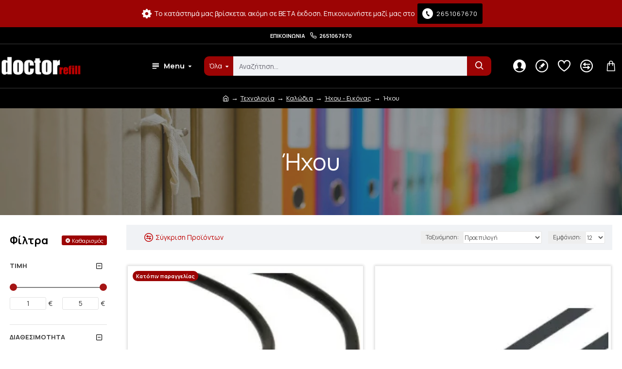

--- FILE ---
content_type: text/html; charset=utf-8
request_url: https://doctorrefill.gr/texnologia/kalodia/ichou-eikonas/ichou
body_size: 126083
content:
<!DOCTYPE html><html dir="ltr" lang="el" class="desktop mac chrome chrome131 webkit oc30 is-guest route-product-category category-717 store-0 skin-1 desktop-header-active compact-sticky mobile-sticky layout-3 one-column column-left" data-jb="45643a14" data-jv="3.1.12" data-ov="3.0.3.7"><head typeof="og:website"><meta charset="UTF-8" /><meta name="viewport" content="width=device-width, initial-scale=1.0"><meta http-equiv="X-UA-Compatible" content="IE=edge"><title>Ήχου DoctorRefill</title><base href="https://doctorrefill.gr/" /><link rel="preload" href="catalog/view/theme/journal3/icons/fonts/icomoon.woff2?v=907f30d557" as="font" crossorigin><link rel="preconnect" href="https://fonts.googleapis.com/" crossorigin><link rel="preconnect" href="https://fonts.gstatic.com/" crossorigin><meta name="description" content="Ήχου" /><meta name="keywords" content="ήχου" /><meta property="fb:app_id" content=""/><meta property="og:type" content="website"/><meta property="og:title" content="Ήχου"/><meta property="og:url" content="https://doctorrefill.gr/texnologia/kalodia/ichou-eikonas/ichou"/><meta property="og:image" content="https://doctorrefill.gr/image/cache/catalog/Audio-600x315w.jpeg.webp"/><meta property="og:image:width" content="600"/><meta property="og:image:height" content="315"/><meta property="og:description" content=""/><meta name="twitter:card" content="summary"/><meta name="twitter:site" content="@"/><meta name="twitter:title" content="Ήχου"/><meta name="twitter:image" content="https://doctorrefill.gr/image/cache/catalog/Audio-200x200w.jpeg.webp"/><meta name="twitter:image:width" content="200"/><meta name="twitter:image:height" content="200"/><meta name="twitter:description" content=""/> <script>window['Journal'] = {"isPopup":false,"isPhone":false,"isTablet":false,"isDesktop":true,"filterScrollTop":false,"filterUrlValuesSeparator":",","countdownDay":"Day","countdownHour":"Hour","countdownMin":"Min","countdownSec":"Sec","globalPageColumnLeftTabletStatus":false,"globalPageColumnRightTabletStatus":false,"scrollTop":true,"scrollToTop":false,"notificationHideAfter":"2000","quickviewPageStyleCloudZoomStatus":true,"quickviewPageStyleAdditionalImagesCarousel":true,"quickviewPageStyleAdditionalImagesCarouselStyleSpeed":"500","quickviewPageStyleAdditionalImagesCarouselStyleAutoPlay":false,"quickviewPageStyleAdditionalImagesCarouselStylePauseOnHover":true,"quickviewPageStyleAdditionalImagesCarouselStyleDelay":"3000","quickviewPageStyleAdditionalImagesCarouselStyleLoop":false,"quickviewPageStyleAdditionalImagesHeightAdjustment":"5","quickviewPageStyleProductStockUpdate":false,"quickviewPageStylePriceUpdate":false,"quickviewPageStyleOptionsSelect":"none","quickviewText":"\u0393\u03c1\u03ae\u03b3\u03bf\u03c1\u03b7 \u039c\u03ac\u03c4\u03b9\u03b1","mobileHeaderOn":"tablet","subcategoriesCarouselStyleSpeed":"500","subcategoriesCarouselStyleAutoPlay":false,"subcategoriesCarouselStylePauseOnHover":true,"subcategoriesCarouselStyleDelay":"3000","subcategoriesCarouselStyleLoop":false,"productPageStyleImageCarouselStyleSpeed":"500","productPageStyleImageCarouselStyleAutoPlay":false,"productPageStyleImageCarouselStylePauseOnHover":true,"productPageStyleImageCarouselStyleDelay":"3000","productPageStyleImageCarouselStyleLoop":false,"productPageStyleCloudZoomStatus":true,"productPageStyleCloudZoomPosition":"inner","productPageStyleAdditionalImagesCarousel":false,"productPageStyleAdditionalImagesCarouselStyleSpeed":"500","productPageStyleAdditionalImagesCarouselStyleAutoPlay":true,"productPageStyleAdditionalImagesCarouselStylePauseOnHover":true,"productPageStyleAdditionalImagesCarouselStyleDelay":"3000","productPageStyleAdditionalImagesCarouselStyleLoop":false,"productPageStyleAdditionalImagesHeightAdjustment":"5","productPageStyleProductStockUpdate":false,"productPageStylePriceUpdate":false,"productPageStyleOptionsSelect":"none","infiniteScrollStatus":true,"infiniteScrollOffset":"4","infiniteScrollLoadPrev":"\u03a0\u03c1\u03bf\u03b7\u03b3\u03bf\u03cd\u03bc\u03b5\u03bd\u03b1 \u03a0\u03c1\u03bf\u03ca\u03cc\u03bd\u03c4\u03b1","infiniteScrollLoadNext":"\u0395\u03c0\u03cc\u03bc\u03b5\u03bd\u03b1 \u03a0\u03c1\u03bf\u03ca\u03cc\u03bd\u03c4\u03b1","infiniteScrollLoading":"\u03a6\u03cc\u03c1\u03c4\u03c9\u03c3\u03b7....","infiniteScrollNoneLeft":"\u03a6\u03c4\u03ac\u03c3\u03b1\u03c4\u03b5 \u03c3\u03c4\u03bf \u03c4\u03ad\u03bb\u03bf\u03c2 \u03c4\u03b7\u03c2 \u03bb\u03af\u03c3\u03c4\u03b1\u03c2.","checkoutUrl":"https:\/\/doctorrefill.gr\/index.php?route=checkout\/checkout","headerHeight":"","headerCompactHeight":"90","searchStyleSearchAutoSuggestStatus":true,"searchStyleSearchAutoSuggestDescription":true,"searchStyleSearchAutoSuggestSubCategories":true,"headerMiniSearchDisplay":"default","stickyStatus":true,"stickyFullHomePadding":false,"stickyFullwidth":true,"stickyAt":"","stickyHeight":"40","headerTopBarHeight":"35","topBarStatus":true,"headerType":"slim","headerMobileHeight":"60","headerMobileStickyStatus":true,"headerMobileTopBarVisibility":true,"headerMobileTopBarHeight":"35","currency_left":"","currency_right":"\u20ac","currency_decimal":",","currency_thousand":".","mobileFilterButtonText":"\u03a6\u03af\u03bb\u03c4\u03c1\u03b1","filterBase":"https:\/\/doctorrefill.gr\/texnologia\/kalodia\/ichou-eikonas\/ichou","headerNotice":[{"m":56,"c":"672341ef"}],"columnsCount":1};</script> <script>if(window.NodeList&&!NodeList.prototype.forEach){NodeList.prototype.forEach=Array.prototype.forEach;}
(function(){if(Journal['isPhone']){return;}
var wrappers=['search','cart','cart-content','logo','language','currency'];var documentClassList=document.documentElement.classList;function extractClassList(){return['desktop','tablet','phone','desktop-header-active','mobile-header-active','mobile-menu-active'].filter(function(cls){return documentClassList.contains(cls);});}
function mqr(mqls,listener){Object.keys(mqls).forEach(function(k){mqls[k].addListener(listener);});listener();}
function mobileMenu(){console.warn('mobile menu!');var element=document.querySelector('#main-menu');var wrapper=document.querySelector('.mobile-main-menu-wrapper');if(element&&wrapper){wrapper.appendChild(element);}
var main_menu=document.querySelector('.main-menu');if(main_menu){main_menu.classList.add('accordion-menu');}
document.querySelectorAll('.main-menu .dropdown-toggle').forEach(function(element){element.classList.remove('dropdown-toggle');element.classList.add('collapse-toggle');element.removeAttribute('data-toggle');});document.querySelectorAll('.main-menu .dropdown-menu').forEach(function(element){element.classList.remove('dropdown-menu');element.classList.remove('j-dropdown');element.classList.add('collapse');});}
function desktopMenu(){console.warn('desktop menu!');var element=document.querySelector('#main-menu');var wrapper=document.querySelector('.desktop-main-menu-wrapper');if(element&&wrapper){wrapper.insertBefore(element,document.querySelector('#main-menu-2'));}
var main_menu=document.querySelector('.main-menu');if(main_menu){main_menu.classList.remove('accordion-menu');}
document.querySelectorAll('.main-menu .collapse-toggle').forEach(function(element){element.classList.add('dropdown-toggle');element.classList.remove('collapse-toggle');element.setAttribute('data-toggle','dropdown');});document.querySelectorAll('.main-menu .collapse').forEach(function(element){element.classList.add('dropdown-menu');element.classList.add('j-dropdown');element.classList.remove('collapse');});document.body.classList.remove('mobile-wrapper-open');}
function mobileHeader(){console.warn('mobile header!');Object.keys(wrappers).forEach(function(k){var element=document.querySelector('#'+wrappers[k]);var wrapper=document.querySelector('.mobile-'+wrappers[k]+'-wrapper');if(element&&wrapper){wrapper.appendChild(element);}
if(wrappers[k]==='cart-content'){if(element){element.classList.remove('j-dropdown');element.classList.remove('dropdown-menu');}}});var search=document.querySelector('#search');var cart=document.querySelector('#cart');if(search&&(Journal['searchStyle']==='full')){search.classList.remove('full-search');search.classList.add('mini-search');}
if(cart&&(Journal['cartStyle']==='full')){cart.classList.remove('full-cart');cart.classList.add('mini-cart')}}
function desktopHeader(){console.warn('desktop header!');Object.keys(wrappers).forEach(function(k){var element=document.querySelector('#'+wrappers[k]);var wrapper=document.querySelector('.desktop-'+wrappers[k]+'-wrapper');if(wrappers[k]==='cart-content'){if(element){element.classList.add('j-dropdown');element.classList.add('dropdown-menu');document.querySelector('#cart').appendChild(element);}}else{if(element&&wrapper){wrapper.appendChild(element);}}});var search=document.querySelector('#search');var cart=document.querySelector('#cart');if(search&&(Journal['searchStyle']==='full')){search.classList.remove('mini-search');search.classList.add('full-search');}
if(cart&&(Journal['cartStyle']==='full')){cart.classList.remove('mini-cart');cart.classList.add('full-cart');}
documentClassList.remove('mobile-cart-content-container-open');documentClassList.remove('mobile-main-menu-container-open');documentClassList.remove('mobile-overlay');}
function moveElements(classList){if(classList.includes('mobile-header-active')){mobileHeader();mobileMenu();}else if(classList.includes('mobile-menu-active')){desktopHeader();mobileMenu();}else{desktopHeader();desktopMenu();}}
var mqls={phone:window.matchMedia('(max-width: 768px)'),tablet:window.matchMedia('(max-width: 1024px)'),menu:window.matchMedia('(max-width: '+Journal['mobileMenuOn']+'px)')};mqr(mqls,function(){var oldClassList=extractClassList();if(Journal['isDesktop']){if(mqls.phone.matches){documentClassList.remove('desktop');documentClassList.remove('tablet');documentClassList.add('mobile');documentClassList.add('phone');}else if(mqls.tablet.matches){documentClassList.remove('desktop');documentClassList.remove('phone');documentClassList.add('mobile');documentClassList.add('tablet');}else{documentClassList.remove('mobile');documentClassList.remove('phone');documentClassList.remove('tablet');documentClassList.add('desktop');}
if(documentClassList.contains('phone')||(documentClassList.contains('tablet')&&Journal['mobileHeaderOn']==='tablet')){documentClassList.remove('desktop-header-active');documentClassList.add('mobile-header-active');}else{documentClassList.remove('mobile-header-active');documentClassList.add('desktop-header-active');}}
if(documentClassList.contains('desktop-header-active')&&mqls.menu.matches){documentClassList.add('mobile-menu-active');}else{documentClassList.remove('mobile-menu-active');}
var newClassList=extractClassList();if(oldClassList.join(' ')!==newClassList.join(' ')){if(documentClassList.contains('safari')&&!documentClassList.contains('ipad')&&navigator.maxTouchPoints&&navigator.maxTouchPoints>2){window.fetch('index.php?route=journal3/journal3/device_detect',{method:'POST',body:'device=ipad',headers:{'Content-Type':'application/x-www-form-urlencoded'}}).then(function(data){return data.json();}).then(function(data){if(data.response.reload){window.location.reload();}});}
if(document.readyState==='loading'){document.addEventListener('DOMContentLoaded',function(){moveElements(newClassList);});}else{moveElements(newClassList);}}});})();(function(){var cookies={};var style=document.createElement('style');var documentClassList=document.documentElement.classList;document.head.appendChild(style);document.cookie.split('; ').forEach(function(c){var cc=c.split('=');cookies[cc[0]]=cc[1];});if(Journal['popup']){for(var i in Journal['popup']){if(!cookies['p-'+Journal['popup'][i]['c']]){documentClassList.add('popup-open');documentClassList.add('popup-center');break;}}}
if(Journal['notification']){for(var i in Journal['notification']){if(cookies['n-'+Journal['notification'][i]['c']]){style.sheet.insertRule('.module-notification-'+Journal['notification'][i]['m']+'{ display:none }');}}}
if(Journal['headerNotice']){for(var i in Journal['headerNotice']){if(cookies['hn-'+Journal['headerNotice'][i]['c']]){style.sheet.insertRule('.module-header_notice-'+Journal['headerNotice'][i]['m']+'{ display:none }');}}}
if(Journal['layoutNotice']){for(var i in Journal['layoutNotice']){if(cookies['ln-'+Journal['layoutNotice'][i]['c']]){style.sheet.insertRule('.module-layout_notice-'+Journal['layoutNotice'][i]['m']+'{ display:none }');}}}})();</script> <script>WebFontConfig = { google: { families: ["Manrope:700,400:latin-ext&display=block"] } };</script> <script src="https://ajax.googleapis.com/ajax/libs/webfont/1.6.26/webfont.js" async></script> <style>html{font-family:sans-serif;-webkit-text-size-adjust:100%;-ms-text-size-adjust:100%}body{margin:0}article,aside,details,figcaption,figure,footer,header,hgroup,main,menu,nav,section,summary{display:block}audio,canvas,progress,video{display:inline-block;vertical-align:baseline}audio:not([controls]){display:none;height:0}[hidden],template{display:none}a{background-color:transparent}a:active,a:hover{outline:0}abbr[title]{border-bottom:1px dotted}b,strong{font-weight:700}dfn{font-style:italic}h1{margin:.67em 0;font-size:2em}mark{color:#000;background:#ff0}small{font-size:80%}sub,sup{position:relative;font-size:75%;line-height:0;vertical-align:baseline}sup{top:-.5em}sub{bottom:-.25em}img{border:0}svg:not(:root){overflow:hidden}figure{margin:1em
40px}hr{height:0;-webkit-box-sizing:content-box;-moz-box-sizing:content-box;box-sizing:content-box}pre{overflow:auto}code,kbd,pre,samp{font-family:monospace,monospace;font-size:1em}button,input,optgroup,select,textarea{margin:0;font:inherit;color:inherit}button{overflow:visible}button,select{text-transform:none}button,html input[type=button],input[type=reset],input[type=submit]{-webkit-appearance:button;cursor:pointer}button[disabled],html input[disabled]{cursor:default}button::-moz-focus-inner,input::-moz-focus-inner{padding:0;border:0}input{line-height:normal}input[type=checkbox],input[type=radio]{-webkit-box-sizing:border-box;-moz-box-sizing:border-box;box-sizing:border-box;padding:0}input[type=number]::-webkit-inner-spin-button,input[type=number]::-webkit-outer-spin-button{height:auto}input[type=search]{-webkit-box-sizing:content-box;-moz-box-sizing:content-box;box-sizing:content-box;-webkit-appearance:textfield}input[type=search]::-webkit-search-cancel-button,input[type=search]::-webkit-search-decoration{-webkit-appearance:none}fieldset{padding:.35em .625em .75em;margin:0
2px;border:1px
solid silver}legend{padding:0;border:0}textarea{overflow:auto}optgroup{font-weight:700}table{border-spacing:0;border-collapse:collapse}td,th{padding:0}@media
print{*,:after,:before{color:#000!important;text-shadow:none!important;background:0 0!important;-webkit-box-shadow:none!important;box-shadow:none!important}a,a:visited{text-decoration:underline}a[href]:after{content:" (" attr(href) ")"}abbr[title]:after{content:" (" attr(title) ")"}a[href^="javascript:"]:after,a[href^="#"]:after{content:""}blockquote,pre{border:1px
solid #999;page-break-inside:avoid}thead{display:table-header-group}img,tr{page-break-inside:avoid}img{max-width:100%!important}h2,h3,p{orphans:3;widows:3}h2,h3{page-break-after:avoid}.navbar{display:none}.btn>.caret,.dropup>.btn>.caret{border-top-color:#000!important}.label{border:1px
solid #000}.table{border-collapse:collapse!important}.table td,.table
th{background-color:#fff!important}.table-bordered td,.table-bordered
th{border:1px
solid #ddd!important}}@font-face{font-family:'Glyphicons Halflings';src:url(/catalog/view/javascript/bootstrap/fonts/glyphicons-halflings-regular.eot);src:url(/catalog/view/javascript/bootstrap/fonts/glyphicons-halflings-regular.eot?#iefix) format('embedded-opentype'),url(/catalog/view/javascript/bootstrap/fonts/glyphicons-halflings-regular.woff2) format('woff2'),url(/catalog/view/javascript/bootstrap/fonts/glyphicons-halflings-regular.woff) format('woff'),url(/catalog/view/javascript/bootstrap/fonts/glyphicons-halflings-regular.ttf) format('truetype'),url(/catalog/view/javascript/bootstrap/fonts/glyphicons-halflings-regular.svg#glyphicons_halflingsregular) format('svg')}.glyphicon{position:relative;top:1px;display:inline-block;font-family:'Glyphicons Halflings';font-style:normal;font-weight:400;line-height:1;-webkit-font-smoothing:antialiased;-moz-osx-font-smoothing:grayscale}.glyphicon-asterisk:before{content:"\2a"}.glyphicon-plus:before{content:"\2b"}.glyphicon-eur:before,.glyphicon-euro:before{content:"\20ac"}.glyphicon-minus:before{content:"\2212"}.glyphicon-cloud:before{content:"\2601"}.glyphicon-envelope:before{content:"\2709"}.glyphicon-pencil:before{content:"\270f"}.glyphicon-glass:before{content:"\e001"}.glyphicon-music:before{content:"\e002"}.glyphicon-search:before{content:"\e003"}.glyphicon-heart:before{content:"\e005"}.glyphicon-star:before{content:"\e006"}.glyphicon-star-empty:before{content:"\e007"}.glyphicon-user:before{content:"\e008"}.glyphicon-film:before{content:"\e009"}.glyphicon-th-large:before{content:"\e010"}.glyphicon-th:before{content:"\e011"}.glyphicon-th-list:before{content:"\e012"}.glyphicon-ok:before{content:"\e013"}.glyphicon-remove:before{content:"\e014"}.glyphicon-zoom-in:before{content:"\e015"}.glyphicon-zoom-out:before{content:"\e016"}.glyphicon-off:before{content:"\e017"}.glyphicon-signal:before{content:"\e018"}.glyphicon-cog:before{content:"\e019"}.glyphicon-trash:before{content:"\e020"}.glyphicon-home:before{content:"\e021"}.glyphicon-file:before{content:"\e022"}.glyphicon-time:before{content:"\e023"}.glyphicon-road:before{content:"\e024"}.glyphicon-download-alt:before{content:"\e025"}.glyphicon-download:before{content:"\e026"}.glyphicon-upload:before{content:"\e027"}.glyphicon-inbox:before{content:"\e028"}.glyphicon-play-circle:before{content:"\e029"}.glyphicon-repeat:before{content:"\e030"}.glyphicon-refresh:before{content:"\e031"}.glyphicon-list-alt:before{content:"\e032"}.glyphicon-lock:before{content:"\e033"}.glyphicon-flag:before{content:"\e034"}.glyphicon-headphones:before{content:"\e035"}.glyphicon-volume-off:before{content:"\e036"}.glyphicon-volume-down:before{content:"\e037"}.glyphicon-volume-up:before{content:"\e038"}.glyphicon-qrcode:before{content:"\e039"}.glyphicon-barcode:before{content:"\e040"}.glyphicon-tag:before{content:"\e041"}.glyphicon-tags:before{content:"\e042"}.glyphicon-book:before{content:"\e043"}.glyphicon-bookmark:before{content:"\e044"}.glyphicon-print:before{content:"\e045"}.glyphicon-camera:before{content:"\e046"}.glyphicon-font:before{content:"\e047"}.glyphicon-bold:before{content:"\e048"}.glyphicon-italic:before{content:"\e049"}.glyphicon-text-height:before{content:"\e050"}.glyphicon-text-width:before{content:"\e051"}.glyphicon-align-left:before{content:"\e052"}.glyphicon-align-center:before{content:"\e053"}.glyphicon-align-right:before{content:"\e054"}.glyphicon-align-justify:before{content:"\e055"}.glyphicon-list:before{content:"\e056"}.glyphicon-indent-left:before{content:"\e057"}.glyphicon-indent-right:before{content:"\e058"}.glyphicon-facetime-video:before{content:"\e059"}.glyphicon-picture:before{content:"\e060"}.glyphicon-map-marker:before{content:"\e062"}.glyphicon-adjust:before{content:"\e063"}.glyphicon-tint:before{content:"\e064"}.glyphicon-edit:before{content:"\e065"}.glyphicon-share:before{content:"\e066"}.glyphicon-check:before{content:"\e067"}.glyphicon-move:before{content:"\e068"}.glyphicon-step-backward:before{content:"\e069"}.glyphicon-fast-backward:before{content:"\e070"}.glyphicon-backward:before{content:"\e071"}.glyphicon-play:before{content:"\e072"}.glyphicon-pause:before{content:"\e073"}.glyphicon-stop:before{content:"\e074"}.glyphicon-forward:before{content:"\e075"}.glyphicon-fast-forward:before{content:"\e076"}.glyphicon-step-forward:before{content:"\e077"}.glyphicon-eject:before{content:"\e078"}.glyphicon-chevron-left:before{content:"\e079"}.glyphicon-chevron-right:before{content:"\e080"}.glyphicon-plus-sign:before{content:"\e081"}.glyphicon-minus-sign:before{content:"\e082"}.glyphicon-remove-sign:before{content:"\e083"}.glyphicon-ok-sign:before{content:"\e084"}.glyphicon-question-sign:before{content:"\e085"}.glyphicon-info-sign:before{content:"\e086"}.glyphicon-screenshot:before{content:"\e087"}.glyphicon-remove-circle:before{content:"\e088"}.glyphicon-ok-circle:before{content:"\e089"}.glyphicon-ban-circle:before{content:"\e090"}.glyphicon-arrow-left:before{content:"\e091"}.glyphicon-arrow-right:before{content:"\e092"}.glyphicon-arrow-up:before{content:"\e093"}.glyphicon-arrow-down:before{content:"\e094"}.glyphicon-share-alt:before{content:"\e095"}.glyphicon-resize-full:before{content:"\e096"}.glyphicon-resize-small:before{content:"\e097"}.glyphicon-exclamation-sign:before{content:"\e101"}.glyphicon-gift:before{content:"\e102"}.glyphicon-leaf:before{content:"\e103"}.glyphicon-fire:before{content:"\e104"}.glyphicon-eye-open:before{content:"\e105"}.glyphicon-eye-close:before{content:"\e106"}.glyphicon-warning-sign:before{content:"\e107"}.glyphicon-plane:before{content:"\e108"}.glyphicon-calendar:before{content:"\e109"}.glyphicon-random:before{content:"\e110"}.glyphicon-comment:before{content:"\e111"}.glyphicon-magnet:before{content:"\e112"}.glyphicon-chevron-up:before{content:"\e113"}.glyphicon-chevron-down:before{content:"\e114"}.glyphicon-retweet:before{content:"\e115"}.glyphicon-shopping-cart:before{content:"\e116"}.glyphicon-folder-close:before{content:"\e117"}.glyphicon-folder-open:before{content:"\e118"}.glyphicon-resize-vertical:before{content:"\e119"}.glyphicon-resize-horizontal:before{content:"\e120"}.glyphicon-hdd:before{content:"\e121"}.glyphicon-bullhorn:before{content:"\e122"}.glyphicon-bell:before{content:"\e123"}.glyphicon-certificate:before{content:"\e124"}.glyphicon-thumbs-up:before{content:"\e125"}.glyphicon-thumbs-down:before{content:"\e126"}.glyphicon-hand-right:before{content:"\e127"}.glyphicon-hand-left:before{content:"\e128"}.glyphicon-hand-up:before{content:"\e129"}.glyphicon-hand-down:before{content:"\e130"}.glyphicon-circle-arrow-right:before{content:"\e131"}.glyphicon-circle-arrow-left:before{content:"\e132"}.glyphicon-circle-arrow-up:before{content:"\e133"}.glyphicon-circle-arrow-down:before{content:"\e134"}.glyphicon-globe:before{content:"\e135"}.glyphicon-wrench:before{content:"\e136"}.glyphicon-tasks:before{content:"\e137"}.glyphicon-filter:before{content:"\e138"}.glyphicon-briefcase:before{content:"\e139"}.glyphicon-fullscreen:before{content:"\e140"}.glyphicon-dashboard:before{content:"\e141"}.glyphicon-paperclip:before{content:"\e142"}.glyphicon-heart-empty:before{content:"\e143"}.glyphicon-link:before{content:"\e144"}.glyphicon-phone:before{content:"\e145"}.glyphicon-pushpin:before{content:"\e146"}.glyphicon-usd:before{content:"\e148"}.glyphicon-gbp:before{content:"\e149"}.glyphicon-sort:before{content:"\e150"}.glyphicon-sort-by-alphabet:before{content:"\e151"}.glyphicon-sort-by-alphabet-alt:before{content:"\e152"}.glyphicon-sort-by-order:before{content:"\e153"}.glyphicon-sort-by-order-alt:before{content:"\e154"}.glyphicon-sort-by-attributes:before{content:"\e155"}.glyphicon-sort-by-attributes-alt:before{content:"\e156"}.glyphicon-unchecked:before{content:"\e157"}.glyphicon-expand:before{content:"\e158"}.glyphicon-collapse-down:before{content:"\e159"}.glyphicon-collapse-up:before{content:"\e160"}.glyphicon-log-in:before{content:"\e161"}.glyphicon-flash:before{content:"\e162"}.glyphicon-log-out:before{content:"\e163"}.glyphicon-new-window:before{content:"\e164"}.glyphicon-record:before{content:"\e165"}.glyphicon-save:before{content:"\e166"}.glyphicon-open:before{content:"\e167"}.glyphicon-saved:before{content:"\e168"}.glyphicon-import:before{content:"\e169"}.glyphicon-export:before{content:"\e170"}.glyphicon-send:before{content:"\e171"}.glyphicon-floppy-disk:before{content:"\e172"}.glyphicon-floppy-saved:before{content:"\e173"}.glyphicon-floppy-remove:before{content:"\e174"}.glyphicon-floppy-save:before{content:"\e175"}.glyphicon-floppy-open:before{content:"\e176"}.glyphicon-credit-card:before{content:"\e177"}.glyphicon-transfer:before{content:"\e178"}.glyphicon-cutlery:before{content:"\e179"}.glyphicon-header:before{content:"\e180"}.glyphicon-compressed:before{content:"\e181"}.glyphicon-earphone:before{content:"\e182"}.glyphicon-phone-alt:before{content:"\e183"}.glyphicon-tower:before{content:"\e184"}.glyphicon-stats:before{content:"\e185"}.glyphicon-sd-video:before{content:"\e186"}.glyphicon-hd-video:before{content:"\e187"}.glyphicon-subtitles:before{content:"\e188"}.glyphicon-sound-stereo:before{content:"\e189"}.glyphicon-sound-dolby:before{content:"\e190"}.glyphicon-sound-5-1:before{content:"\e191"}.glyphicon-sound-6-1:before{content:"\e192"}.glyphicon-sound-7-1:before{content:"\e193"}.glyphicon-copyright-mark:before{content:"\e194"}.glyphicon-registration-mark:before{content:"\e195"}.glyphicon-cloud-download:before{content:"\e197"}.glyphicon-cloud-upload:before{content:"\e198"}.glyphicon-tree-conifer:before{content:"\e199"}.glyphicon-tree-deciduous:before{content:"\e200"}.glyphicon-cd:before{content:"\e201"}.glyphicon-save-file:before{content:"\e202"}.glyphicon-open-file:before{content:"\e203"}.glyphicon-level-up:before{content:"\e204"}.glyphicon-copy:before{content:"\e205"}.glyphicon-paste:before{content:"\e206"}.glyphicon-alert:before{content:"\e209"}.glyphicon-equalizer:before{content:"\e210"}.glyphicon-king:before{content:"\e211"}.glyphicon-queen:before{content:"\e212"}.glyphicon-pawn:before{content:"\e213"}.glyphicon-bishop:before{content:"\e214"}.glyphicon-knight:before{content:"\e215"}.glyphicon-baby-formula:before{content:"\e216"}.glyphicon-tent:before{content:"\26fa"}.glyphicon-blackboard:before{content:"\e218"}.glyphicon-bed:before{content:"\e219"}.glyphicon-apple:before{content:"\f8ff"}.glyphicon-erase:before{content:"\e221"}.glyphicon-hourglass:before{content:"\231b"}.glyphicon-lamp:before{content:"\e223"}.glyphicon-duplicate:before{content:"\e224"}.glyphicon-piggy-bank:before{content:"\e225"}.glyphicon-scissors:before{content:"\e226"}.glyphicon-bitcoin:before{content:"\e227"}.glyphicon-btc:before{content:"\e227"}.glyphicon-xbt:before{content:"\e227"}.glyphicon-yen:before{content:"\00a5"}.glyphicon-jpy:before{content:"\00a5"}.glyphicon-ruble:before{content:"\20bd"}.glyphicon-rub:before{content:"\20bd"}.glyphicon-scale:before{content:"\e230"}.glyphicon-ice-lolly:before{content:"\e231"}.glyphicon-ice-lolly-tasted:before{content:"\e232"}.glyphicon-education:before{content:"\e233"}.glyphicon-option-horizontal:before{content:"\e234"}.glyphicon-option-vertical:before{content:"\e235"}.glyphicon-menu-hamburger:before{content:"\e236"}.glyphicon-modal-window:before{content:"\e237"}.glyphicon-oil:before{content:"\e238"}.glyphicon-grain:before{content:"\e239"}.glyphicon-sunglasses:before{content:"\e240"}.glyphicon-text-size:before{content:"\e241"}.glyphicon-text-color:before{content:"\e242"}.glyphicon-text-background:before{content:"\e243"}.glyphicon-object-align-top:before{content:"\e244"}.glyphicon-object-align-bottom:before{content:"\e245"}.glyphicon-object-align-horizontal:before{content:"\e246"}.glyphicon-object-align-left:before{content:"\e247"}.glyphicon-object-align-vertical:before{content:"\e248"}.glyphicon-object-align-right:before{content:"\e249"}.glyphicon-triangle-right:before{content:"\e250"}.glyphicon-triangle-left:before{content:"\e251"}.glyphicon-triangle-bottom:before{content:"\e252"}.glyphicon-triangle-top:before{content:"\e253"}.glyphicon-console:before{content:"\e254"}.glyphicon-superscript:before{content:"\e255"}.glyphicon-subscript:before{content:"\e256"}.glyphicon-menu-left:before{content:"\e257"}.glyphicon-menu-right:before{content:"\e258"}.glyphicon-menu-down:before{content:"\e259"}.glyphicon-menu-up:before{content:"\e260"}*{-webkit-box-sizing:border-box;-moz-box-sizing:border-box;box-sizing:border-box}:after,:before{-webkit-box-sizing:border-box;-moz-box-sizing:border-box;box-sizing:border-box}html{font-size:10px;-webkit-tap-highlight-color:rgba(0,0,0,0)}body{font-family:"Helvetica Neue",Helvetica,Arial,sans-serif;font-size:14px;line-height:1.42857143;color:#333;background-color:#fff}button,input,select,textarea{font-family:inherit;font-size:inherit;line-height:inherit}a{color:#337ab7;text-decoration:none}a:focus,a:hover{color:#23527c;text-decoration:underline}a:focus{outline:thin dotted;outline:5px
auto -webkit-focus-ring-color;outline-offset:-2px}figure{margin:0}img{vertical-align:middle}.carousel-inner>.item>a>img,.carousel-inner>.item>img,.img-responsive,.thumbnail a>img,.thumbnail>img{display:block;max-width:100%;height:auto}.img-rounded{border-radius:6px}.img-thumbnail{display:inline-block;max-width:100%;height:auto;padding:4px;line-height:1.42857143;background-color:#fff;border:1px
solid #ddd;border-radius:4px;-webkit-transition:all .2s ease-in-out;-o-transition:all .2s ease-in-out;transition:all .2s ease-in-out}.img-circle{border-radius:50%}hr{margin-top:20px;margin-bottom:20px;border:0;border-top:1px solid #eee}.sr-only{position:absolute;width:1px;height:1px;padding:0;margin:-1px;overflow:hidden;clip:rect(0,0,0,0);border:0}.sr-only-focusable:active,.sr-only-focusable:focus{position:static;width:auto;height:auto;margin:0;overflow:visible;clip:auto}[role=button]{cursor:pointer}.h1,.h2,.h3,.h4,.h5,.h6,h1,h2,h3,h4,h5,h6{font-family:inherit;font-weight:500;line-height:1.1;color:inherit}.h1 .small,.h1 small,.h2 .small,.h2 small,.h3 .small,.h3 small,.h4 .small,.h4 small,.h5 .small,.h5 small,.h6 .small,.h6 small,h1 .small,h1 small,h2 .small,h2 small,h3 .small,h3 small,h4 .small,h4 small,h5 .small,h5 small,h6 .small,h6
small{font-weight:400;line-height:1;color:#777}.h1,.h2,.h3,h1,h2,h3{margin-top:20px;margin-bottom:10px}.h1 .small,.h1 small,.h2 .small,.h2 small,.h3 .small,.h3 small,h1 .small,h1 small,h2 .small,h2 small,h3 .small,h3
small{font-size:65%}.h4,.h5,.h6,h4,h5,h6{margin-top:10px;margin-bottom:10px}.h4 .small,.h4 small,.h5 .small,.h5 small,.h6 .small,.h6 small,h4 .small,h4 small,h5 .small,h5 small,h6 .small,h6
small{font-size:75%}.h1,h1{font-size:36px}.h2,h2{font-size:30px}.h3,h3{font-size:24px}.h4,h4{font-size:18px}.h5,h5{font-size:14px}.h6,h6{font-size:12px}p{margin:0
0 10px}.lead{margin-bottom:20px;font-size:16px;font-weight:300;line-height:1.4}@media (min-width:768px){.lead{font-size:21px}}.small,small{font-size:85%}.mark,mark{padding:.2em;background-color:#fcf8e3}.text-left{text-align:left}.text-right{text-align:right}.text-center{text-align:center}.text-justify{text-align:justify}.text-nowrap{white-space:nowrap}.text-lowercase{text-transform:lowercase}.text-uppercase{text-transform:uppercase}.text-capitalize{text-transform:capitalize}.text-muted{color:#777}.text-primary{color:#337ab7}a.text-primary:focus,a.text-primary:hover{color:#286090}.text-success{color:#3c763d}a.text-success:focus,a.text-success:hover{color:#2b542c}.text-info{color:#31708f}a.text-info:focus,a.text-info:hover{color:#245269}.text-warning{color:#8a6d3b}a.text-warning:focus,a.text-warning:hover{color:#66512c}.text-danger{color:#a94442}a.text-danger:focus,a.text-danger:hover{color:#843534}.bg-primary{color:#fff;background-color:#337ab7}a.bg-primary:focus,a.bg-primary:hover{background-color:#286090}.bg-success{background-color:#dff0d8}a.bg-success:focus,a.bg-success:hover{background-color:#c1e2b3}.bg-info{background-color:#d9edf7}a.bg-info:focus,a.bg-info:hover{background-color:#afd9ee}.bg-warning{background-color:#fcf8e3}a.bg-warning:focus,a.bg-warning:hover{background-color:#f7ecb5}.bg-danger{background-color:#f2dede}a.bg-danger:focus,a.bg-danger:hover{background-color:#e4b9b9}.page-header{padding-bottom:9px;margin:40px
0 20px;border-bottom:1px solid #eee}ol,ul{margin-top:0;margin-bottom:10px}ol ol,ol ul,ul ol,ul
ul{margin-bottom:0}.list-unstyled{padding-left:0;list-style:none}.list-inline{padding-left:0;margin-left:-5px;list-style:none}.list-inline>li{display:inline-block;padding-right:5px;padding-left:5px}dl{margin-top:0;margin-bottom:20px}dd,dt{line-height:1.42857143}dt{font-weight:700}dd{margin-left:0}@media (min-width:768px){.dl-horizontal
dt{float:left;width:160px;overflow:hidden;clear:left;text-align:right;text-overflow:ellipsis;white-space:nowrap}.dl-horizontal
dd{margin-left:180px}}abbr[data-original-title],abbr[title]{cursor:help;border-bottom:1px dotted #777}.initialism{font-size:90%;text-transform:uppercase}blockquote{padding:10px
20px;margin:0
0 20px;font-size:17.5px;border-left:5px solid #eee}blockquote ol:last-child,blockquote p:last-child,blockquote ul:last-child{margin-bottom:0}blockquote .small,blockquote footer,blockquote
small{display:block;font-size:80%;line-height:1.42857143;color:#777}blockquote .small:before,blockquote footer:before,blockquote small:before{content:'\2014 \00A0'}.blockquote-reverse,blockquote.pull-right{padding-right:15px;padding-left:0;text-align:right;border-right:5px solid #eee;border-left:0}.blockquote-reverse .small:before,.blockquote-reverse footer:before,.blockquote-reverse small:before,blockquote.pull-right .small:before,blockquote.pull-right footer:before,blockquote.pull-right small:before{content:''}.blockquote-reverse .small:after,.blockquote-reverse footer:after,.blockquote-reverse small:after,blockquote.pull-right .small:after,blockquote.pull-right footer:after,blockquote.pull-right small:after{content:'\00A0 \2014'}address{margin-bottom:20px;font-style:normal;line-height:1.42857143}code,kbd,pre,samp{font-family:Menlo,Monaco,Consolas,"Courier New",monospace}code{padding:2px
4px;font-size:90%;color:#c7254e;background-color:#f9f2f4;border-radius:4px}kbd{padding:2px
4px;font-size:90%;color:#fff;background-color:#333;border-radius:3px;-webkit-box-shadow:inset 0 -1px 0 rgba(0,0,0,.25);box-shadow:inset 0 -1px 0 rgba(0,0,0,.25)}kbd
kbd{padding:0;font-size:100%;font-weight:700;-webkit-box-shadow:none;box-shadow:none}pre{display:block;padding:9.5px;margin:0
0 10px;font-size:13px;line-height:1.42857143;color:#333;word-break:break-all;word-wrap:break-word;background-color:#f5f5f5;border:1px
solid #ccc;border-radius:4px}pre
code{padding:0;font-size:inherit;color:inherit;white-space:pre-wrap;background-color:transparent;border-radius:0}.pre-scrollable{max-height:340px;overflow-y:scroll}.container{padding-right:15px;padding-left:15px;margin-right:auto;margin-left:auto}@media (min-width:768px){.container{width:750px}}@media (min-width:992px){.container{width:970px}}@media (min-width:1200px){.container{width:1170px}}.container-fluid{padding-right:15px;padding-left:15px;margin-right:auto;margin-left:auto}.row{margin-right:-15px;margin-left:-15px}.col-lg-1,.col-lg-10,.col-lg-11,.col-lg-12,.col-lg-2,.col-lg-3,.col-lg-4,.col-lg-5,.col-lg-6,.col-lg-7,.col-lg-8,.col-lg-9,.col-md-1,.col-md-10,.col-md-11,.col-md-12,.col-md-2,.col-md-3,.col-md-4,.col-md-5,.col-md-6,.col-md-7,.col-md-8,.col-md-9,.col-sm-1,.col-sm-10,.col-sm-11,.col-sm-12,.col-sm-2,.col-sm-3,.col-sm-4,.col-sm-5,.col-sm-6,.col-sm-7,.col-sm-8,.col-sm-9,.col-xs-1,.col-xs-10,.col-xs-11,.col-xs-12,.col-xs-2,.col-xs-3,.col-xs-4,.col-xs-5,.col-xs-6,.col-xs-7,.col-xs-8,.col-xs-9{position:relative;min-height:1px;padding-right:15px;padding-left:15px}.col-xs-1,.col-xs-10,.col-xs-11,.col-xs-12,.col-xs-2,.col-xs-3,.col-xs-4,.col-xs-5,.col-xs-6,.col-xs-7,.col-xs-8,.col-xs-9{float:left}.col-xs-12{width:100%}.col-xs-11{width:91.66666667%}.col-xs-10{width:83.33333333%}.col-xs-9{width:75%}.col-xs-8{width:66.66666667%}.col-xs-7{width:58.33333333%}.col-xs-6{width:50%}.col-xs-5{width:41.66666667%}.col-xs-4{width:33.33333333%}.col-xs-3{width:25%}.col-xs-2{width:16.66666667%}.col-xs-1{width:8.33333333%}.col-xs-pull-12{right:100%}.col-xs-pull-11{right:91.66666667%}.col-xs-pull-10{right:83.33333333%}.col-xs-pull-9{right:75%}.col-xs-pull-8{right:66.66666667%}.col-xs-pull-7{right:58.33333333%}.col-xs-pull-6{right:50%}.col-xs-pull-5{right:41.66666667%}.col-xs-pull-4{right:33.33333333%}.col-xs-pull-3{right:25%}.col-xs-pull-2{right:16.66666667%}.col-xs-pull-1{right:8.33333333%}.col-xs-pull-0{right:auto}.col-xs-push-12{left:100%}.col-xs-push-11{left:91.66666667%}.col-xs-push-10{left:83.33333333%}.col-xs-push-9{left:75%}.col-xs-push-8{left:66.66666667%}.col-xs-push-7{left:58.33333333%}.col-xs-push-6{left:50%}.col-xs-push-5{left:41.66666667%}.col-xs-push-4{left:33.33333333%}.col-xs-push-3{left:25%}.col-xs-push-2{left:16.66666667%}.col-xs-push-1{left:8.33333333%}.col-xs-push-0{left:auto}.col-xs-offset-12{margin-left:100%}.col-xs-offset-11{margin-left:91.66666667%}.col-xs-offset-10{margin-left:83.33333333%}.col-xs-offset-9{margin-left:75%}.col-xs-offset-8{margin-left:66.66666667%}.col-xs-offset-7{margin-left:58.33333333%}.col-xs-offset-6{margin-left:50%}.col-xs-offset-5{margin-left:41.66666667%}.col-xs-offset-4{margin-left:33.33333333%}.col-xs-offset-3{margin-left:25%}.col-xs-offset-2{margin-left:16.66666667%}.col-xs-offset-1{margin-left:8.33333333%}.col-xs-offset-0{margin-left:0}@media (min-width:768px){.col-sm-1,.col-sm-10,.col-sm-11,.col-sm-12,.col-sm-2,.col-sm-3,.col-sm-4,.col-sm-5,.col-sm-6,.col-sm-7,.col-sm-8,.col-sm-9{float:left}.col-sm-12{width:100%}.col-sm-11{width:91.66666667%}.col-sm-10{width:83.33333333%}.col-sm-9{width:75%}.col-sm-8{width:66.66666667%}.col-sm-7{width:58.33333333%}.col-sm-6{width:50%}.col-sm-5{width:41.66666667%}.col-sm-4{width:33.33333333%}.col-sm-3{width:25%}.col-sm-2{width:16.66666667%}.col-sm-1{width:8.33333333%}.col-sm-pull-12{right:100%}.col-sm-pull-11{right:91.66666667%}.col-sm-pull-10{right:83.33333333%}.col-sm-pull-9{right:75%}.col-sm-pull-8{right:66.66666667%}.col-sm-pull-7{right:58.33333333%}.col-sm-pull-6{right:50%}.col-sm-pull-5{right:41.66666667%}.col-sm-pull-4{right:33.33333333%}.col-sm-pull-3{right:25%}.col-sm-pull-2{right:16.66666667%}.col-sm-pull-1{right:8.33333333%}.col-sm-pull-0{right:auto}.col-sm-push-12{left:100%}.col-sm-push-11{left:91.66666667%}.col-sm-push-10{left:83.33333333%}.col-sm-push-9{left:75%}.col-sm-push-8{left:66.66666667%}.col-sm-push-7{left:58.33333333%}.col-sm-push-6{left:50%}.col-sm-push-5{left:41.66666667%}.col-sm-push-4{left:33.33333333%}.col-sm-push-3{left:25%}.col-sm-push-2{left:16.66666667%}.col-sm-push-1{left:8.33333333%}.col-sm-push-0{left:auto}.col-sm-offset-12{margin-left:100%}.col-sm-offset-11{margin-left:91.66666667%}.col-sm-offset-10{margin-left:83.33333333%}.col-sm-offset-9{margin-left:75%}.col-sm-offset-8{margin-left:66.66666667%}.col-sm-offset-7{margin-left:58.33333333%}.col-sm-offset-6{margin-left:50%}.col-sm-offset-5{margin-left:41.66666667%}.col-sm-offset-4{margin-left:33.33333333%}.col-sm-offset-3{margin-left:25%}.col-sm-offset-2{margin-left:16.66666667%}.col-sm-offset-1{margin-left:8.33333333%}.col-sm-offset-0{margin-left:0}}@media (min-width:992px){.col-md-1,.col-md-10,.col-md-11,.col-md-12,.col-md-2,.col-md-3,.col-md-4,.col-md-5,.col-md-6,.col-md-7,.col-md-8,.col-md-9{float:left}.col-md-12{width:100%}.col-md-11{width:91.66666667%}.col-md-10{width:83.33333333%}.col-md-9{width:75%}.col-md-8{width:66.66666667%}.col-md-7{width:58.33333333%}.col-md-6{width:50%}.col-md-5{width:41.66666667%}.col-md-4{width:33.33333333%}.col-md-3{width:25%}.col-md-2{width:16.66666667%}.col-md-1{width:8.33333333%}.col-md-pull-12{right:100%}.col-md-pull-11{right:91.66666667%}.col-md-pull-10{right:83.33333333%}.col-md-pull-9{right:75%}.col-md-pull-8{right:66.66666667%}.col-md-pull-7{right:58.33333333%}.col-md-pull-6{right:50%}.col-md-pull-5{right:41.66666667%}.col-md-pull-4{right:33.33333333%}.col-md-pull-3{right:25%}.col-md-pull-2{right:16.66666667%}.col-md-pull-1{right:8.33333333%}.col-md-pull-0{right:auto}.col-md-push-12{left:100%}.col-md-push-11{left:91.66666667%}.col-md-push-10{left:83.33333333%}.col-md-push-9{left:75%}.col-md-push-8{left:66.66666667%}.col-md-push-7{left:58.33333333%}.col-md-push-6{left:50%}.col-md-push-5{left:41.66666667%}.col-md-push-4{left:33.33333333%}.col-md-push-3{left:25%}.col-md-push-2{left:16.66666667%}.col-md-push-1{left:8.33333333%}.col-md-push-0{left:auto}.col-md-offset-12{margin-left:100%}.col-md-offset-11{margin-left:91.66666667%}.col-md-offset-10{margin-left:83.33333333%}.col-md-offset-9{margin-left:75%}.col-md-offset-8{margin-left:66.66666667%}.col-md-offset-7{margin-left:58.33333333%}.col-md-offset-6{margin-left:50%}.col-md-offset-5{margin-left:41.66666667%}.col-md-offset-4{margin-left:33.33333333%}.col-md-offset-3{margin-left:25%}.col-md-offset-2{margin-left:16.66666667%}.col-md-offset-1{margin-left:8.33333333%}.col-md-offset-0{margin-left:0}}@media (min-width:1200px){.col-lg-1,.col-lg-10,.col-lg-11,.col-lg-12,.col-lg-2,.col-lg-3,.col-lg-4,.col-lg-5,.col-lg-6,.col-lg-7,.col-lg-8,.col-lg-9{float:left}.col-lg-12{width:100%}.col-lg-11{width:91.66666667%}.col-lg-10{width:83.33333333%}.col-lg-9{width:75%}.col-lg-8{width:66.66666667%}.col-lg-7{width:58.33333333%}.col-lg-6{width:50%}.col-lg-5{width:41.66666667%}.col-lg-4{width:33.33333333%}.col-lg-3{width:25%}.col-lg-2{width:16.66666667%}.col-lg-1{width:8.33333333%}.col-lg-pull-12{right:100%}.col-lg-pull-11{right:91.66666667%}.col-lg-pull-10{right:83.33333333%}.col-lg-pull-9{right:75%}.col-lg-pull-8{right:66.66666667%}.col-lg-pull-7{right:58.33333333%}.col-lg-pull-6{right:50%}.col-lg-pull-5{right:41.66666667%}.col-lg-pull-4{right:33.33333333%}.col-lg-pull-3{right:25%}.col-lg-pull-2{right:16.66666667%}.col-lg-pull-1{right:8.33333333%}.col-lg-pull-0{right:auto}.col-lg-push-12{left:100%}.col-lg-push-11{left:91.66666667%}.col-lg-push-10{left:83.33333333%}.col-lg-push-9{left:75%}.col-lg-push-8{left:66.66666667%}.col-lg-push-7{left:58.33333333%}.col-lg-push-6{left:50%}.col-lg-push-5{left:41.66666667%}.col-lg-push-4{left:33.33333333%}.col-lg-push-3{left:25%}.col-lg-push-2{left:16.66666667%}.col-lg-push-1{left:8.33333333%}.col-lg-push-0{left:auto}.col-lg-offset-12{margin-left:100%}.col-lg-offset-11{margin-left:91.66666667%}.col-lg-offset-10{margin-left:83.33333333%}.col-lg-offset-9{margin-left:75%}.col-lg-offset-8{margin-left:66.66666667%}.col-lg-offset-7{margin-left:58.33333333%}.col-lg-offset-6{margin-left:50%}.col-lg-offset-5{margin-left:41.66666667%}.col-lg-offset-4{margin-left:33.33333333%}.col-lg-offset-3{margin-left:25%}.col-lg-offset-2{margin-left:16.66666667%}.col-lg-offset-1{margin-left:8.33333333%}.col-lg-offset-0{margin-left:0}}table{background-color:transparent}caption{padding-top:8px;padding-bottom:8px;color:#777;text-align:left}th{text-align:left}.table{width:100%;max-width:100%;margin-bottom:20px}.table>tbody>tr>td,.table>tbody>tr>th,.table>tfoot>tr>td,.table>tfoot>tr>th,.table>thead>tr>td,.table>thead>tr>th{padding:8px;line-height:1.42857143;vertical-align:top;border-top:1px solid #ddd}.table>thead>tr>th{vertical-align:bottom;border-bottom:2px solid #ddd}.table>caption+thead>tr:first-child>td,.table>caption+thead>tr:first-child>th,.table>colgroup+thead>tr:first-child>td,.table>colgroup+thead>tr:first-child>th,.table>thead:first-child>tr:first-child>td,.table>thead:first-child>tr:first-child>th{border-top:0}.table>tbody+tbody{border-top:2px solid #ddd}.table
.table{background-color:#fff}.table-condensed>tbody>tr>td,.table-condensed>tbody>tr>th,.table-condensed>tfoot>tr>td,.table-condensed>tfoot>tr>th,.table-condensed>thead>tr>td,.table-condensed>thead>tr>th{padding:5px}.table-bordered{border:1px
solid #ddd}.table-bordered>tbody>tr>td,.table-bordered>tbody>tr>th,.table-bordered>tfoot>tr>td,.table-bordered>tfoot>tr>th,.table-bordered>thead>tr>td,.table-bordered>thead>tr>th{border:1px
solid #ddd}.table-bordered>thead>tr>td,.table-bordered>thead>tr>th{border-bottom-width:2px}.table-striped>tbody>tr:nth-of-type(odd){background-color:#f9f9f9}.table-hover>tbody>tr:hover{background-color:#f5f5f5}table col[class*=col-]{position:static;display:table-column;float:none}table td[class*=col-],table th[class*=col-]{position:static;display:table-cell;float:none}.table>tbody>tr.active>td,.table>tbody>tr.active>th,.table>tbody>tr>td.active,.table>tbody>tr>th.active,.table>tfoot>tr.active>td,.table>tfoot>tr.active>th,.table>tfoot>tr>td.active,.table>tfoot>tr>th.active,.table>thead>tr.active>td,.table>thead>tr.active>th,.table>thead>tr>td.active,.table>thead>tr>th.active{background-color:#f5f5f5}.table-hover>tbody>tr.active:hover>td,.table-hover>tbody>tr.active:hover>th,.table-hover>tbody>tr:hover>.active,.table-hover>tbody>tr>td.active:hover,.table-hover>tbody>tr>th.active:hover{background-color:#e8e8e8}.table>tbody>tr.success>td,.table>tbody>tr.success>th,.table>tbody>tr>td.success,.table>tbody>tr>th.success,.table>tfoot>tr.success>td,.table>tfoot>tr.success>th,.table>tfoot>tr>td.success,.table>tfoot>tr>th.success,.table>thead>tr.success>td,.table>thead>tr.success>th,.table>thead>tr>td.success,.table>thead>tr>th.success{background-color:#dff0d8}.table-hover>tbody>tr.success:hover>td,.table-hover>tbody>tr.success:hover>th,.table-hover>tbody>tr:hover>.success,.table-hover>tbody>tr>td.success:hover,.table-hover>tbody>tr>th.success:hover{background-color:#d0e9c6}.table>tbody>tr.info>td,.table>tbody>tr.info>th,.table>tbody>tr>td.info,.table>tbody>tr>th.info,.table>tfoot>tr.info>td,.table>tfoot>tr.info>th,.table>tfoot>tr>td.info,.table>tfoot>tr>th.info,.table>thead>tr.info>td,.table>thead>tr.info>th,.table>thead>tr>td.info,.table>thead>tr>th.info{background-color:#d9edf7}.table-hover>tbody>tr.info:hover>td,.table-hover>tbody>tr.info:hover>th,.table-hover>tbody>tr:hover>.info,.table-hover>tbody>tr>td.info:hover,.table-hover>tbody>tr>th.info:hover{background-color:#c4e3f3}.table>tbody>tr.warning>td,.table>tbody>tr.warning>th,.table>tbody>tr>td.warning,.table>tbody>tr>th.warning,.table>tfoot>tr.warning>td,.table>tfoot>tr.warning>th,.table>tfoot>tr>td.warning,.table>tfoot>tr>th.warning,.table>thead>tr.warning>td,.table>thead>tr.warning>th,.table>thead>tr>td.warning,.table>thead>tr>th.warning{background-color:#fcf8e3}.table-hover>tbody>tr.warning:hover>td,.table-hover>tbody>tr.warning:hover>th,.table-hover>tbody>tr:hover>.warning,.table-hover>tbody>tr>td.warning:hover,.table-hover>tbody>tr>th.warning:hover{background-color:#faf2cc}.table>tbody>tr.danger>td,.table>tbody>tr.danger>th,.table>tbody>tr>td.danger,.table>tbody>tr>th.danger,.table>tfoot>tr.danger>td,.table>tfoot>tr.danger>th,.table>tfoot>tr>td.danger,.table>tfoot>tr>th.danger,.table>thead>tr.danger>td,.table>thead>tr.danger>th,.table>thead>tr>td.danger,.table>thead>tr>th.danger{background-color:#f2dede}.table-hover>tbody>tr.danger:hover>td,.table-hover>tbody>tr.danger:hover>th,.table-hover>tbody>tr:hover>.danger,.table-hover>tbody>tr>td.danger:hover,.table-hover>tbody>tr>th.danger:hover{background-color:#ebcccc}.table-responsive{min-height:.01%;overflow-x:auto}@media screen and (max-width:767px){.table-responsive{width:100%;margin-bottom:15px;overflow-y:hidden;-ms-overflow-style:-ms-autohiding-scrollbar;border:1px
solid #ddd}.table-responsive>.table{margin-bottom:0}.table-responsive>.table>tbody>tr>td,.table-responsive>.table>tbody>tr>th,.table-responsive>.table>tfoot>tr>td,.table-responsive>.table>tfoot>tr>th,.table-responsive>.table>thead>tr>td,.table-responsive>.table>thead>tr>th{white-space:nowrap}.table-responsive>.table-bordered{border:0}.table-responsive>.table-bordered>tbody>tr>td:first-child,.table-responsive>.table-bordered>tbody>tr>th:first-child,.table-responsive>.table-bordered>tfoot>tr>td:first-child,.table-responsive>.table-bordered>tfoot>tr>th:first-child,.table-responsive>.table-bordered>thead>tr>td:first-child,.table-responsive>.table-bordered>thead>tr>th:first-child{border-left:0}.table-responsive>.table-bordered>tbody>tr>td:last-child,.table-responsive>.table-bordered>tbody>tr>th:last-child,.table-responsive>.table-bordered>tfoot>tr>td:last-child,.table-responsive>.table-bordered>tfoot>tr>th:last-child,.table-responsive>.table-bordered>thead>tr>td:last-child,.table-responsive>.table-bordered>thead>tr>th:last-child{border-right:0}.table-responsive>.table-bordered>tbody>tr:last-child>td,.table-responsive>.table-bordered>tbody>tr:last-child>th,.table-responsive>.table-bordered>tfoot>tr:last-child>td,.table-responsive>.table-bordered>tfoot>tr:last-child>th{border-bottom:0}}fieldset{min-width:0;padding:0;margin:0;border:0}legend{display:block;width:100%;padding:0;margin-bottom:20px;font-size:21px;line-height:inherit;color:#333;border:0;border-bottom:1px solid #e5e5e5}label{display:inline-block;max-width:100%;margin-bottom:5px;font-weight:700}input[type=search]{-webkit-box-sizing:border-box;-moz-box-sizing:border-box;box-sizing:border-box}input[type=checkbox],input[type=radio]{margin:4px
0 0;margin-top:1px\9;line-height:normal}input[type=file]{display:block}input[type=range]{display:block;width:100%}select[multiple],select[size]{height:auto}input[type=file]:focus,input[type=checkbox]:focus,input[type=radio]:focus{outline:thin dotted;outline:5px
auto -webkit-focus-ring-color;outline-offset:-2px}output{display:block;padding-top:7px;font-size:14px;line-height:1.42857143;color:#555}.form-control{display:block;width:100%;height:34px;padding:6px
12px;font-size:14px;line-height:1.42857143;color:#555;background-color:#fff;background-image:none;border:1px
solid #ccc;border-radius:4px;-webkit-box-shadow:inset 0 1px 1px rgba(0,0,0,.075);box-shadow:inset 0 1px 1px rgba(0,0,0,.075);-webkit-transition:border-color ease-in-out .15s,-webkit-box-shadow ease-in-out .15s;-o-transition:border-color ease-in-out .15s,box-shadow ease-in-out .15s;transition:border-color ease-in-out .15s,box-shadow ease-in-out .15s}.form-control:focus{border-color:#66afe9;outline:0;-webkit-box-shadow:inset 0 1px 1px rgba(0,0,0,.075),0 0 8px rgba(102,175,233,.6);box-shadow:inset 0 1px 1px rgba(0,0,0,.075),0 0 8px rgba(102,175,233,.6)}.form-control::-moz-placeholder{color:#999;opacity:1}.form-control:-ms-input-placeholder{color:#999}.form-control::-webkit-input-placeholder{color:#999}.form-control[disabled],.form-control[readonly],fieldset[disabled] .form-control{background-color:#eee;opacity:1}.form-control[disabled],fieldset[disabled] .form-control{cursor:not-allowed}textarea.form-control{height:auto}input[type=search]{-webkit-appearance:none}@media screen and (-webkit-min-device-pixel-ratio:0){input[type=date].form-control,input[type=time].form-control,input[type=datetime-local].form-control,input[type=month].form-control{line-height:34px}.input-group-sm input[type=date],.input-group-sm input[type=time],.input-group-sm input[type=datetime-local],.input-group-sm input[type=month],input[type=date].input-sm,input[type=time].input-sm,input[type=datetime-local].input-sm,input[type=month].input-sm{line-height:30px}.input-group-lg input[type=date],.input-group-lg input[type=time],.input-group-lg input[type=datetime-local],.input-group-lg input[type=month],input[type=date].input-lg,input[type=time].input-lg,input[type=datetime-local].input-lg,input[type=month].input-lg{line-height:46px}}.form-group{margin-bottom:15px}.checkbox,.radio{position:relative;display:block;margin-top:10px;margin-bottom:10px}.checkbox label,.radio
label{min-height:20px;padding-left:20px;margin-bottom:0;font-weight:400;cursor:pointer}.checkbox input[type=checkbox],.checkbox-inline input[type=checkbox],.radio input[type=radio],.radio-inline input[type=radio]{position:absolute;margin-top:4px\9;margin-left:-20px}.checkbox+.checkbox,.radio+.radio{margin-top:-5px}.checkbox-inline,.radio-inline{position:relative;display:inline-block;padding-left:20px;margin-bottom:0;font-weight:400;vertical-align:middle;cursor:pointer}.checkbox-inline+.checkbox-inline,.radio-inline+.radio-inline{margin-top:0;margin-left:10px}fieldset[disabled] input[type=checkbox],fieldset[disabled] input[type=radio],input[type=checkbox].disabled,input[type=checkbox][disabled],input[type=radio].disabled,input[type=radio][disabled]{cursor:not-allowed}.checkbox-inline.disabled,.radio-inline.disabled,fieldset[disabled] .checkbox-inline,fieldset[disabled] .radio-inline{cursor:not-allowed}.checkbox.disabled label,.radio.disabled label,fieldset[disabled] .checkbox label,fieldset[disabled] .radio
label{cursor:not-allowed}.form-control-static{min-height:34px;padding-top:7px;padding-bottom:7px;margin-bottom:0}.form-control-static.input-lg,.form-control-static.input-sm{padding-right:0;padding-left:0}.input-sm{height:30px;padding:5px
10px;font-size:12px;line-height:1.5;border-radius:3px}select.input-sm{height:30px;line-height:30px}select[multiple].input-sm,textarea.input-sm{height:auto}.form-group-sm .form-control{height:30px;padding:5px
10px;font-size:12px;line-height:1.5;border-radius:3px}.form-group-sm select.form-control{height:30px;line-height:30px}.form-group-sm select[multiple].form-control,.form-group-sm textarea.form-control{height:auto}.form-group-sm .form-control-static{height:30px;min-height:32px;padding:6px
10px;font-size:12px;line-height:1.5}.input-lg{height:46px;padding:10px
16px;font-size:18px;line-height:1.3333333;border-radius:6px}select.input-lg{height:46px;line-height:46px}select[multiple].input-lg,textarea.input-lg{height:auto}.form-group-lg .form-control{height:46px;padding:10px
16px;font-size:18px;line-height:1.3333333;border-radius:6px}.form-group-lg select.form-control{height:46px;line-height:46px}.form-group-lg select[multiple].form-control,.form-group-lg textarea.form-control{height:auto}.form-group-lg .form-control-static{height:46px;min-height:38px;padding:11px
16px;font-size:18px;line-height:1.3333333}.has-feedback{position:relative}.has-feedback .form-control{padding-right:42.5px}.form-control-feedback{position:absolute;top:0;right:0;z-index:2;display:block;width:34px;height:34px;line-height:34px;text-align:center;pointer-events:none}.form-group-lg .form-control+.form-control-feedback,.input-group-lg+.form-control-feedback,.input-lg+.form-control-feedback{width:46px;height:46px;line-height:46px}.form-group-sm .form-control+.form-control-feedback,.input-group-sm+.form-control-feedback,.input-sm+.form-control-feedback{width:30px;height:30px;line-height:30px}.has-success .checkbox,.has-success .checkbox-inline,.has-success .control-label,.has-success .help-block,.has-success .radio,.has-success .radio-inline,.has-success.checkbox label,.has-success.checkbox-inline label,.has-success.radio label,.has-success.radio-inline
label{color:#3c763d}.has-success .form-control{border-color:#3c763d;-webkit-box-shadow:inset 0 1px 1px rgba(0,0,0,.075);box-shadow:inset 0 1px 1px rgba(0,0,0,.075)}.has-success .form-control:focus{border-color:#2b542c;-webkit-box-shadow:inset 0 1px 1px rgba(0,0,0,.075),0 0 6px #67b168;box-shadow:inset 0 1px 1px rgba(0,0,0,.075),0 0 6px #67b168}.has-success .input-group-addon{color:#3c763d;background-color:#dff0d8;border-color:#3c763d}.has-success .form-control-feedback{color:#3c763d}.has-warning .checkbox,.has-warning .checkbox-inline,.has-warning .control-label,.has-warning .help-block,.has-warning .radio,.has-warning .radio-inline,.has-warning.checkbox label,.has-warning.checkbox-inline label,.has-warning.radio label,.has-warning.radio-inline
label{color:#8a6d3b}.has-warning .form-control{border-color:#8a6d3b;-webkit-box-shadow:inset 0 1px 1px rgba(0,0,0,.075);box-shadow:inset 0 1px 1px rgba(0,0,0,.075)}.has-warning .form-control:focus{border-color:#66512c;-webkit-box-shadow:inset 0 1px 1px rgba(0,0,0,.075),0 0 6px #c0a16b;box-shadow:inset 0 1px 1px rgba(0,0,0,.075),0 0 6px #c0a16b}.has-warning .input-group-addon{color:#8a6d3b;background-color:#fcf8e3;border-color:#8a6d3b}.has-warning .form-control-feedback{color:#8a6d3b}.has-error .checkbox,.has-error .checkbox-inline,.has-error .control-label,.has-error .help-block,.has-error .radio,.has-error .radio-inline,.has-error.checkbox label,.has-error.checkbox-inline label,.has-error.radio label,.has-error.radio-inline
label{color:#a94442}.has-error .form-control{border-color:#a94442;-webkit-box-shadow:inset 0 1px 1px rgba(0,0,0,.075);box-shadow:inset 0 1px 1px rgba(0,0,0,.075)}.has-error .form-control:focus{border-color:#843534;-webkit-box-shadow:inset 0 1px 1px rgba(0,0,0,.075),0 0 6px #ce8483;box-shadow:inset 0 1px 1px rgba(0,0,0,.075),0 0 6px #ce8483}.has-error .input-group-addon{color:#a94442;background-color:#f2dede;border-color:#a94442}.has-error .form-control-feedback{color:#a94442}.has-feedback label~.form-control-feedback{top:25px}.has-feedback label.sr-only~.form-control-feedback{top:0}.help-block{display:block;margin-top:5px;margin-bottom:10px;color:#737373}@media (min-width:768px){.form-inline .form-group{display:inline-block;margin-bottom:0;vertical-align:middle}.form-inline .form-control{display:inline-block;width:auto;vertical-align:middle}.form-inline .form-control-static{display:inline-block}.form-inline .input-group{display:inline-table;vertical-align:middle}.form-inline .input-group .form-control,.form-inline .input-group .input-group-addon,.form-inline .input-group .input-group-btn{width:auto}.form-inline .input-group>.form-control{width:100%}.form-inline .control-label{margin-bottom:0;vertical-align:middle}.form-inline .checkbox,.form-inline
.radio{display:inline-block;margin-top:0;margin-bottom:0;vertical-align:middle}.form-inline .checkbox label,.form-inline .radio
label{padding-left:0}.form-inline .checkbox input[type=checkbox],.form-inline .radio input[type=radio]{position:relative;margin-left:0}.form-inline .has-feedback .form-control-feedback{top:0}}.form-horizontal .checkbox,.form-horizontal .checkbox-inline,.form-horizontal .radio,.form-horizontal .radio-inline{padding-top:7px;margin-top:0;margin-bottom:0}.form-horizontal .checkbox,.form-horizontal
.radio{min-height:27px}.form-horizontal .form-group{margin-right:-15px;margin-left:-15px}@media (min-width:768px){.form-horizontal .control-label{padding-top:7px;margin-bottom:0;text-align:right}}.form-horizontal .has-feedback .form-control-feedback{right:15px}@media (min-width:768px){.form-horizontal .form-group-lg .control-label{padding-top:14.33px;font-size:18px}}@media (min-width:768px){.form-horizontal .form-group-sm .control-label{padding-top:6px;font-size:12px}}.btn{display:inline-block;padding:6px
12px;margin-bottom:0;font-size:14px;font-weight:400;line-height:1.42857143;text-align:center;white-space:nowrap;vertical-align:middle;-ms-touch-action:manipulation;touch-action:manipulation;cursor:pointer;-webkit-user-select:none;-moz-user-select:none;-ms-user-select:none;user-select:none;background-image:none;border:1px
solid transparent;border-radius:4px}.btn.active.focus,.btn.active:focus,.btn.focus,.btn:active.focus,.btn:active:focus,.btn:focus{outline:thin dotted;outline:5px
auto -webkit-focus-ring-color;outline-offset:-2px}.btn.focus,.btn:focus,.btn:hover{color:#333;text-decoration:none}.btn.active,.btn:active{background-image:none;outline:0;-webkit-box-shadow:inset 0 3px 5px rgba(0,0,0,.125);box-shadow:inset 0 3px 5px rgba(0,0,0,.125)}.btn.disabled,.btn[disabled],fieldset[disabled] .btn{cursor:not-allowed;filter:alpha(opacity=65);-webkit-box-shadow:none;box-shadow:none;opacity:.65}a.btn.disabled,fieldset[disabled] a.btn{pointer-events:none}.btn-default{color:#333;background-color:#fff;border-color:#ccc}.btn-default.focus,.btn-default:focus{color:#333;background-color:#e6e6e6;border-color:#8c8c8c}.btn-default:hover{color:#333;background-color:#e6e6e6;border-color:#adadad}.btn-default.active,.btn-default:active,.open>.dropdown-toggle.btn-default{color:#333;background-color:#e6e6e6;border-color:#adadad}.btn-default.active.focus,.btn-default.active:focus,.btn-default.active:hover,.btn-default:active.focus,.btn-default:active:focus,.btn-default:active:hover,.open>.dropdown-toggle.btn-default.focus,.open>.dropdown-toggle.btn-default:focus,.open>.dropdown-toggle.btn-default:hover{color:#333;background-color:#d4d4d4;border-color:#8c8c8c}.btn-default.active,.btn-default:active,.open>.dropdown-toggle.btn-default{background-image:none}.btn-default.disabled,.btn-default.disabled.active,.btn-default.disabled.focus,.btn-default.disabled:active,.btn-default.disabled:focus,.btn-default.disabled:hover,.btn-default[disabled],.btn-default[disabled].active,.btn-default[disabled].focus,.btn-default[disabled]:active,.btn-default[disabled]:focus,.btn-default[disabled]:hover,fieldset[disabled] .btn-default,fieldset[disabled] .btn-default.active,fieldset[disabled] .btn-default.focus,fieldset[disabled] .btn-default:active,fieldset[disabled] .btn-default:focus,fieldset[disabled] .btn-default:hover{background-color:#fff;border-color:#ccc}.btn-default
.badge{color:#fff;background-color:#333}.btn-primary{color:#fff;background-color:#337ab7;border-color:#2e6da4}.btn-primary.focus,.btn-primary:focus{color:#fff;background-color:#286090;border-color:#122b40}.btn-primary:hover{color:#fff;background-color:#286090;border-color:#204d74}.btn-primary.active,.btn-primary:active,.open>.dropdown-toggle.btn-primary{color:#fff;background-color:#286090;border-color:#204d74}.btn-primary.active.focus,.btn-primary.active:focus,.btn-primary.active:hover,.btn-primary:active.focus,.btn-primary:active:focus,.btn-primary:active:hover,.open>.dropdown-toggle.btn-primary.focus,.open>.dropdown-toggle.btn-primary:focus,.open>.dropdown-toggle.btn-primary:hover{color:#fff;background-color:#204d74;border-color:#122b40}.btn-primary.active,.btn-primary:active,.open>.dropdown-toggle.btn-primary{background-image:none}.btn-primary.disabled,.btn-primary.disabled.active,.btn-primary.disabled.focus,.btn-primary.disabled:active,.btn-primary.disabled:focus,.btn-primary.disabled:hover,.btn-primary[disabled],.btn-primary[disabled].active,.btn-primary[disabled].focus,.btn-primary[disabled]:active,.btn-primary[disabled]:focus,.btn-primary[disabled]:hover,fieldset[disabled] .btn-primary,fieldset[disabled] .btn-primary.active,fieldset[disabled] .btn-primary.focus,fieldset[disabled] .btn-primary:active,fieldset[disabled] .btn-primary:focus,fieldset[disabled] .btn-primary:hover{background-color:#337ab7;border-color:#2e6da4}.btn-primary
.badge{color:#337ab7;background-color:#fff}.btn-success{color:#fff;background-color:#5cb85c;border-color:#4cae4c}.btn-success.focus,.btn-success:focus{color:#fff;background-color:#449d44;border-color:#255625}.btn-success:hover{color:#fff;background-color:#449d44;border-color:#398439}.btn-success.active,.btn-success:active,.open>.dropdown-toggle.btn-success{color:#fff;background-color:#449d44;border-color:#398439}.btn-success.active.focus,.btn-success.active:focus,.btn-success.active:hover,.btn-success:active.focus,.btn-success:active:focus,.btn-success:active:hover,.open>.dropdown-toggle.btn-success.focus,.open>.dropdown-toggle.btn-success:focus,.open>.dropdown-toggle.btn-success:hover{color:#fff;background-color:#398439;border-color:#255625}.btn-success.active,.btn-success:active,.open>.dropdown-toggle.btn-success{background-image:none}.btn-success.disabled,.btn-success.disabled.active,.btn-success.disabled.focus,.btn-success.disabled:active,.btn-success.disabled:focus,.btn-success.disabled:hover,.btn-success[disabled],.btn-success[disabled].active,.btn-success[disabled].focus,.btn-success[disabled]:active,.btn-success[disabled]:focus,.btn-success[disabled]:hover,fieldset[disabled] .btn-success,fieldset[disabled] .btn-success.active,fieldset[disabled] .btn-success.focus,fieldset[disabled] .btn-success:active,fieldset[disabled] .btn-success:focus,fieldset[disabled] .btn-success:hover{background-color:#5cb85c;border-color:#4cae4c}.btn-success
.badge{color:#5cb85c;background-color:#fff}.btn-info{color:#fff;background-color:#5bc0de;border-color:#46b8da}.btn-info.focus,.btn-info:focus{color:#fff;background-color:#31b0d5;border-color:#1b6d85}.btn-info:hover{color:#fff;background-color:#31b0d5;border-color:#269abc}.btn-info.active,.btn-info:active,.open>.dropdown-toggle.btn-info{color:#fff;background-color:#31b0d5;border-color:#269abc}.btn-info.active.focus,.btn-info.active:focus,.btn-info.active:hover,.btn-info:active.focus,.btn-info:active:focus,.btn-info:active:hover,.open>.dropdown-toggle.btn-info.focus,.open>.dropdown-toggle.btn-info:focus,.open>.dropdown-toggle.btn-info:hover{color:#fff;background-color:#269abc;border-color:#1b6d85}.btn-info.active,.btn-info:active,.open>.dropdown-toggle.btn-info{background-image:none}.btn-info.disabled,.btn-info.disabled.active,.btn-info.disabled.focus,.btn-info.disabled:active,.btn-info.disabled:focus,.btn-info.disabled:hover,.btn-info[disabled],.btn-info[disabled].active,.btn-info[disabled].focus,.btn-info[disabled]:active,.btn-info[disabled]:focus,.btn-info[disabled]:hover,fieldset[disabled] .btn-info,fieldset[disabled] .btn-info.active,fieldset[disabled] .btn-info.focus,fieldset[disabled] .btn-info:active,fieldset[disabled] .btn-info:focus,fieldset[disabled] .btn-info:hover{background-color:#5bc0de;border-color:#46b8da}.btn-info
.badge{color:#5bc0de;background-color:#fff}.btn-warning{color:#fff;background-color:#f0ad4e;border-color:#eea236}.btn-warning.focus,.btn-warning:focus{color:#fff;background-color:#ec971f;border-color:#985f0d}.btn-warning:hover{color:#fff;background-color:#ec971f;border-color:#d58512}.btn-warning.active,.btn-warning:active,.open>.dropdown-toggle.btn-warning{color:#fff;background-color:#ec971f;border-color:#d58512}.btn-warning.active.focus,.btn-warning.active:focus,.btn-warning.active:hover,.btn-warning:active.focus,.btn-warning:active:focus,.btn-warning:active:hover,.open>.dropdown-toggle.btn-warning.focus,.open>.dropdown-toggle.btn-warning:focus,.open>.dropdown-toggle.btn-warning:hover{color:#fff;background-color:#d58512;border-color:#985f0d}.btn-warning.active,.btn-warning:active,.open>.dropdown-toggle.btn-warning{background-image:none}.btn-warning.disabled,.btn-warning.disabled.active,.btn-warning.disabled.focus,.btn-warning.disabled:active,.btn-warning.disabled:focus,.btn-warning.disabled:hover,.btn-warning[disabled],.btn-warning[disabled].active,.btn-warning[disabled].focus,.btn-warning[disabled]:active,.btn-warning[disabled]:focus,.btn-warning[disabled]:hover,fieldset[disabled] .btn-warning,fieldset[disabled] .btn-warning.active,fieldset[disabled] .btn-warning.focus,fieldset[disabled] .btn-warning:active,fieldset[disabled] .btn-warning:focus,fieldset[disabled] .btn-warning:hover{background-color:#f0ad4e;border-color:#eea236}.btn-warning
.badge{color:#f0ad4e;background-color:#fff}.btn-danger{color:#fff;background-color:#d9534f;border-color:#d43f3a}.btn-danger.focus,.btn-danger:focus{color:#fff;background-color:#c9302c;border-color:#761c19}.btn-danger:hover{color:#fff;background-color:#c9302c;border-color:#ac2925}.btn-danger.active,.btn-danger:active,.open>.dropdown-toggle.btn-danger{color:#fff;background-color:#c9302c;border-color:#ac2925}.btn-danger.active.focus,.btn-danger.active:focus,.btn-danger.active:hover,.btn-danger:active.focus,.btn-danger:active:focus,.btn-danger:active:hover,.open>.dropdown-toggle.btn-danger.focus,.open>.dropdown-toggle.btn-danger:focus,.open>.dropdown-toggle.btn-danger:hover{color:#fff;background-color:#ac2925;border-color:#761c19}.btn-danger.active,.btn-danger:active,.open>.dropdown-toggle.btn-danger{background-image:none}.btn-danger.disabled,.btn-danger.disabled.active,.btn-danger.disabled.focus,.btn-danger.disabled:active,.btn-danger.disabled:focus,.btn-danger.disabled:hover,.btn-danger[disabled],.btn-danger[disabled].active,.btn-danger[disabled].focus,.btn-danger[disabled]:active,.btn-danger[disabled]:focus,.btn-danger[disabled]:hover,fieldset[disabled] .btn-danger,fieldset[disabled] .btn-danger.active,fieldset[disabled] .btn-danger.focus,fieldset[disabled] .btn-danger:active,fieldset[disabled] .btn-danger:focus,fieldset[disabled] .btn-danger:hover{background-color:#d9534f;border-color:#d43f3a}.btn-danger
.badge{color:#d9534f;background-color:#fff}.btn-link{font-weight:400;color:#337ab7;border-radius:0}.btn-link,.btn-link.active,.btn-link:active,.btn-link[disabled],fieldset[disabled] .btn-link{background-color:transparent;-webkit-box-shadow:none;box-shadow:none}.btn-link,.btn-link:active,.btn-link:focus,.btn-link:hover{border-color:transparent}.btn-link:focus,.btn-link:hover{color:#23527c;text-decoration:underline;background-color:transparent}.btn-link[disabled]:focus,.btn-link[disabled]:hover,fieldset[disabled] .btn-link:focus,fieldset[disabled] .btn-link:hover{color:#777;text-decoration:none}.btn-group-lg>.btn,.btn-lg{padding:10px
16px;font-size:18px;line-height:1.3333333;border-radius:6px}.btn-group-sm>.btn,.btn-sm{padding:5px
10px;font-size:12px;line-height:1.5;border-radius:3px}.btn-group-xs>.btn,.btn-xs{padding:1px
5px;font-size:12px;line-height:1.5;border-radius:3px}.btn-block{display:block;width:100%}.btn-block+.btn-block{margin-top:5px}input[type=button].btn-block,input[type=reset].btn-block,input[type=submit].btn-block{width:100%}.fade{opacity:0;-webkit-transition:opacity .15s linear;-o-transition:opacity .15s linear;transition:opacity .15s linear}.fade.in{opacity:1}.collapse{display:none}.collapse.in{display:block}tr.collapse.in{display:table-row}tbody.collapse.in{display:table-row-group}.collapsing{position:relative;height:0;overflow:hidden;-webkit-transition-timing-function:ease;-o-transition-timing-function:ease;transition-timing-function:ease;-webkit-transition-duration:.35s;-o-transition-duration:.35s;transition-duration:.35s;-webkit-transition-property:height,visibility;-o-transition-property:height,visibility;transition-property:height,visibility}.caret{display:inline-block;width:0;height:0;margin-left:2px;vertical-align:middle;border-top:4px dashed;border-top:4px solid\9;border-right:4px solid transparent;border-left:4px solid transparent}.dropdown,.dropup{position:relative}.dropdown-toggle:focus{outline:0}.dropdown-menu{position:absolute;top:100%;left:0;z-index:1000;display:none;float:left;min-width:160px;padding:5px
0;margin:2px
0 0;font-size:14px;text-align:left;list-style:none;background-color:#fff;-webkit-background-clip:padding-box;background-clip:padding-box;border:1px
solid #ccc;border:1px
solid rgba(0,0,0,.15);border-radius:4px;-webkit-box-shadow:0 6px 12px rgba(0,0,0,.175);box-shadow:0 6px 12px rgba(0,0,0,.175)}.dropdown-menu.pull-right{right:0;left:auto}.dropdown-menu
.divider{height:1px;margin:9px
0;overflow:hidden;background-color:#e5e5e5}.dropdown-menu>li>a{display:block;padding:3px
20px;clear:both;font-weight:400;line-height:1.42857143;color:#333;white-space:nowrap}.dropdown-menu>li>a:focus,.dropdown-menu>li>a:hover{color:#262626;text-decoration:none;background-color:#f5f5f5}.dropdown-menu>.active>a,.dropdown-menu>.active>a:focus,.dropdown-menu>.active>a:hover{color:#fff;text-decoration:none;background-color:#337ab7;outline:0}.dropdown-menu>.disabled>a,.dropdown-menu>.disabled>a:focus,.dropdown-menu>.disabled>a:hover{color:#777}.dropdown-menu>.disabled>a:focus,.dropdown-menu>.disabled>a:hover{text-decoration:none;cursor:not-allowed;background-color:transparent;background-image:none;filter:progid:DXImageTransform.Microsoft.gradient(enabled=false)}.open>.dropdown-menu{display:block}.open>a{outline:0}.dropdown-menu-right{right:0;left:auto}.dropdown-menu-left{right:auto;left:0}.dropdown-header{display:block;padding:3px
20px;font-size:12px;line-height:1.42857143;color:#777;white-space:nowrap}.dropdown-backdrop{position:fixed;top:0;right:0;bottom:0;left:0;z-index:990}.pull-right>.dropdown-menu{right:0;left:auto}.dropup .caret,.navbar-fixed-bottom .dropdown
.caret{content:"";border-top:0;border-bottom:4px dashed;border-bottom:4px solid\9}.dropup .dropdown-menu,.navbar-fixed-bottom .dropdown .dropdown-menu{top:auto;bottom:100%;margin-bottom:2px}@media (min-width:768px){.navbar-right .dropdown-menu{right:0;left:auto}.navbar-right .dropdown-menu-left{right:auto;left:0}}.btn-group,.btn-group-vertical{position:relative;display:inline-block;vertical-align:middle}.btn-group-vertical>.btn,.btn-group>.btn{position:relative;float:left}.btn-group-vertical>.btn.active,.btn-group-vertical>.btn:active,.btn-group-vertical>.btn:focus,.btn-group-vertical>.btn:hover,.btn-group>.btn.active,.btn-group>.btn:active,.btn-group>.btn:focus,.btn-group>.btn:hover{z-index:2}.btn-group .btn+.btn,.btn-group .btn+.btn-group,.btn-group .btn-group+.btn,.btn-group .btn-group+.btn-group{margin-left:-1px}.btn-toolbar{margin-left:-5px}.btn-toolbar .btn,.btn-toolbar .btn-group,.btn-toolbar .input-group{float:left}.btn-toolbar>.btn,.btn-toolbar>.btn-group,.btn-toolbar>.input-group{margin-left:5px}.btn-group>.btn:not(:first-child):not(:last-child):not(.dropdown-toggle){border-radius:0}.btn-group>.btn:first-child{margin-left:0}.btn-group>.btn:first-child:not(:last-child):not(.dropdown-toggle){border-top-right-radius:0;border-bottom-right-radius:0}.btn-group>.btn:last-child:not(:first-child),.btn-group>.dropdown-toggle:not(:first-child){border-top-left-radius:0;border-bottom-left-radius:0}.btn-group>.btn-group{float:left}.btn-group>.btn-group:not(:first-child):not(:last-child)>.btn{border-radius:0}.btn-group>.btn-group:first-child:not(:last-child)>.btn:last-child,.btn-group>.btn-group:first-child:not(:last-child)>.dropdown-toggle{border-top-right-radius:0;border-bottom-right-radius:0}.btn-group>.btn-group:last-child:not(:first-child)>.btn:first-child{border-top-left-radius:0;border-bottom-left-radius:0}.btn-group .dropdown-toggle:active,.btn-group.open .dropdown-toggle{outline:0}.btn-group>.btn+.dropdown-toggle{padding-right:8px;padding-left:8px}.btn-group>.btn-lg+.dropdown-toggle{padding-right:12px;padding-left:12px}.btn-group.open .dropdown-toggle{-webkit-box-shadow:inset 0 3px 5px rgba(0,0,0,.125);box-shadow:inset 0 3px 5px rgba(0,0,0,.125)}.btn-group.open .dropdown-toggle.btn-link{-webkit-box-shadow:none;box-shadow:none}.btn
.caret{margin-left:0}.btn-lg
.caret{border-width:5px 5px 0;border-bottom-width:0}.dropup .btn-lg
.caret{border-width:0 5px 5px}.btn-group-vertical>.btn,.btn-group-vertical>.btn-group,.btn-group-vertical>.btn-group>.btn{display:block;float:none;width:100%;max-width:100%}.btn-group-vertical>.btn-group>.btn{float:none}.btn-group-vertical>.btn+.btn,.btn-group-vertical>.btn+.btn-group,.btn-group-vertical>.btn-group+.btn,.btn-group-vertical>.btn-group+.btn-group{margin-top:-1px;margin-left:0}.btn-group-vertical>.btn:not(:first-child):not(:last-child){border-radius:0}.btn-group-vertical>.btn:first-child:not(:last-child){border-top-right-radius:4px;border-bottom-right-radius:0;border-bottom-left-radius:0}.btn-group-vertical>.btn:last-child:not(:first-child){border-top-left-radius:0;border-top-right-radius:0;border-bottom-left-radius:4px}.btn-group-vertical>.btn-group:not(:first-child):not(:last-child)>.btn{border-radius:0}.btn-group-vertical>.btn-group:first-child:not(:last-child)>.btn:last-child,.btn-group-vertical>.btn-group:first-child:not(:last-child)>.dropdown-toggle{border-bottom-right-radius:0;border-bottom-left-radius:0}.btn-group-vertical>.btn-group:last-child:not(:first-child)>.btn:first-child{border-top-left-radius:0;border-top-right-radius:0}.btn-group-justified{display:table;width:100%;table-layout:fixed;border-collapse:separate}.btn-group-justified>.btn,.btn-group-justified>.btn-group{display:table-cell;float:none;width:1%}.btn-group-justified>.btn-group
.btn{width:100%}.btn-group-justified>.btn-group .dropdown-menu{left:auto}[data-toggle=buttons]>.btn input[type=checkbox],[data-toggle=buttons]>.btn input[type=radio],[data-toggle=buttons]>.btn-group>.btn input[type=checkbox],[data-toggle=buttons]>.btn-group>.btn input[type=radio]{position:absolute;clip:rect(0,0,0,0);pointer-events:none}.input-group{position:relative;display:table;border-collapse:separate}.input-group[class*=col-]{float:none;padding-right:0;padding-left:0}.input-group .form-control{position:relative;z-index:2;float:left;width:100%;margin-bottom:0}.input-group-lg>.form-control,.input-group-lg>.input-group-addon,.input-group-lg>.input-group-btn>.btn{height:46px;padding:10px
16px;font-size:18px;line-height:1.3333333;border-radius:6px}select.input-group-lg>.form-control,select.input-group-lg>.input-group-addon,select.input-group-lg>.input-group-btn>.btn{height:46px;line-height:46px}select[multiple].input-group-lg>.form-control,select[multiple].input-group-lg>.input-group-addon,select[multiple].input-group-lg>.input-group-btn>.btn,textarea.input-group-lg>.form-control,textarea.input-group-lg>.input-group-addon,textarea.input-group-lg>.input-group-btn>.btn{height:auto}.input-group-sm>.form-control,.input-group-sm>.input-group-addon,.input-group-sm>.input-group-btn>.btn{height:30px;padding:5px
10px;font-size:12px;line-height:1.5;border-radius:3px}select.input-group-sm>.form-control,select.input-group-sm>.input-group-addon,select.input-group-sm>.input-group-btn>.btn{height:30px;line-height:30px}select[multiple].input-group-sm>.form-control,select[multiple].input-group-sm>.input-group-addon,select[multiple].input-group-sm>.input-group-btn>.btn,textarea.input-group-sm>.form-control,textarea.input-group-sm>.input-group-addon,textarea.input-group-sm>.input-group-btn>.btn{height:auto}.input-group .form-control,.input-group-addon,.input-group-btn{display:table-cell}.input-group .form-control:not(:first-child):not(:last-child),.input-group-addon:not(:first-child):not(:last-child),.input-group-btn:not(:first-child):not(:last-child){border-radius:0}.input-group-addon,.input-group-btn{width:1%;white-space:nowrap;vertical-align:middle}.input-group-addon{padding:6px
12px;font-size:14px;font-weight:400;line-height:1;color:#555;text-align:center;background-color:#eee;border:1px
solid #ccc;border-radius:4px}.input-group-addon.input-sm{padding:5px
10px;font-size:12px;border-radius:3px}.input-group-addon.input-lg{padding:10px
16px;font-size:18px;border-radius:6px}.input-group-addon input[type=checkbox],.input-group-addon input[type=radio]{margin-top:0}.input-group .form-control:first-child,.input-group-addon:first-child,.input-group-btn:first-child>.btn,.input-group-btn:first-child>.btn-group>.btn,.input-group-btn:first-child>.dropdown-toggle,.input-group-btn:last-child>.btn-group:not(:last-child)>.btn,.input-group-btn:last-child>.btn:not(:last-child):not(.dropdown-toggle){border-top-right-radius:0;border-bottom-right-radius:0}.input-group-addon:first-child{border-right:0}.input-group .form-control:last-child,.input-group-addon:last-child,.input-group-btn:first-child>.btn-group:not(:first-child)>.btn,.input-group-btn:first-child>.btn:not(:first-child),.input-group-btn:last-child>.btn,.input-group-btn:last-child>.btn-group>.btn,.input-group-btn:last-child>.dropdown-toggle{border-top-left-radius:0;border-bottom-left-radius:0}.input-group-addon:last-child{border-left:0}.input-group-btn{position:relative;font-size:0;white-space:nowrap}.input-group-btn>.btn{position:relative}.input-group-btn>.btn+.btn{margin-left:-1px}.input-group-btn>.btn:active,.input-group-btn>.btn:focus,.input-group-btn>.btn:hover{z-index:2}.input-group-btn:first-child>.btn,.input-group-btn:first-child>.btn-group{margin-right:-1px}.input-group-btn:last-child>.btn,.input-group-btn:last-child>.btn-group{z-index:2;margin-left:-1px}.nav{padding-left:0;margin-bottom:0;list-style:none}.nav>li{position:relative;display:block}.nav>li>a{position:relative;display:block;padding:10px
15px}.nav>li>a:focus,.nav>li>a:hover{text-decoration:none;background-color:#eee}.nav>li.disabled>a{color:#777}.nav>li.disabled>a:focus,.nav>li.disabled>a:hover{color:#777;text-decoration:none;cursor:not-allowed;background-color:transparent}.nav .open>a,.nav .open>a:focus,.nav .open>a:hover{background-color:#eee;border-color:#337ab7}.nav .nav-divider{height:1px;margin:9px
0;overflow:hidden;background-color:#e5e5e5}.nav>li>a>img{max-width:none}.nav-tabs{border-bottom:1px solid #ddd}.nav-tabs>li{float:left;margin-bottom:-1px}.nav-tabs>li>a{margin-right:2px;line-height:1.42857143;border:1px
solid transparent;border-radius:4px 4px 0 0}.nav-tabs>li>a:hover{border-color:#eee #eee #ddd}.nav-tabs>li.active>a,.nav-tabs>li.active>a:focus,.nav-tabs>li.active>a:hover{color:#555;cursor:default;background-color:#fff;border:1px
solid #ddd;border-bottom-color:transparent}.nav-tabs.nav-justified{width:100%;border-bottom:0}.nav-tabs.nav-justified>li{float:none}.nav-tabs.nav-justified>li>a{margin-bottom:5px;text-align:center}.nav-tabs.nav-justified>.dropdown .dropdown-menu{top:auto;left:auto}@media (min-width:768px){.nav-tabs.nav-justified>li{display:table-cell;width:1%}.nav-tabs.nav-justified>li>a{margin-bottom:0}}.nav-tabs.nav-justified>li>a{margin-right:0;border-radius:4px}.nav-tabs.nav-justified>.active>a,.nav-tabs.nav-justified>.active>a:focus,.nav-tabs.nav-justified>.active>a:hover{border:1px
solid #ddd}@media (min-width:768px){.nav-tabs.nav-justified>li>a{border-bottom:1px solid #ddd;border-radius:4px 4px 0 0}.nav-tabs.nav-justified>.active>a,.nav-tabs.nav-justified>.active>a:focus,.nav-tabs.nav-justified>.active>a:hover{border-bottom-color:#fff}}.nav-pills>li{float:left}.nav-pills>li>a{border-radius:4px}.nav-pills>li+li{margin-left:2px}.nav-pills>li.active>a,.nav-pills>li.active>a:focus,.nav-pills>li.active>a:hover{color:#fff;background-color:#337ab7}.nav-stacked>li{float:none}.nav-stacked>li+li{margin-top:2px;margin-left:0}.nav-justified{width:100%}.nav-justified>li{float:none}.nav-justified>li>a{margin-bottom:5px;text-align:center}.nav-justified>.dropdown .dropdown-menu{top:auto;left:auto}@media (min-width:768px){.nav-justified>li{display:table-cell;width:1%}.nav-justified>li>a{margin-bottom:0}}.nav-tabs-justified{border-bottom:0}.nav-tabs-justified>li>a{margin-right:0;border-radius:4px}.nav-tabs-justified>.active>a,.nav-tabs-justified>.active>a:focus,.nav-tabs-justified>.active>a:hover{border:1px
solid #ddd}@media (min-width:768px){.nav-tabs-justified>li>a{border-bottom:1px solid #ddd;border-radius:4px 4px 0 0}.nav-tabs-justified>.active>a,.nav-tabs-justified>.active>a:focus,.nav-tabs-justified>.active>a:hover{border-bottom-color:#fff}}.tab-content>.tab-pane{display:none}.tab-content>.active{display:block}.nav-tabs .dropdown-menu{margin-top:-1px;border-top-left-radius:0;border-top-right-radius:0}.navbar{position:relative;min-height:50px;margin-bottom:20px;border:1px
solid transparent}@media (min-width:768px){.navbar{border-radius:4px}}@media (min-width:768px){.navbar-header{float:left}}.navbar-collapse{padding-right:15px;padding-left:15px;overflow-x:visible;-webkit-overflow-scrolling:touch;border-top:1px solid transparent;-webkit-box-shadow:inset 0 1px 0 rgba(255,255,255,.1);box-shadow:inset 0 1px 0 rgba(255,255,255,.1)}.navbar-collapse.in{overflow-y:auto}@media (min-width:768px){.navbar-collapse{width:auto;border-top:0;-webkit-box-shadow:none;box-shadow:none}.navbar-collapse.collapse{display:block!important;height:auto!important;padding-bottom:0;overflow:visible!important}.navbar-collapse.in{overflow-y:visible}.navbar-fixed-bottom .navbar-collapse,.navbar-fixed-top .navbar-collapse,.navbar-static-top .navbar-collapse{padding-right:0;padding-left:0}}.navbar-fixed-bottom .navbar-collapse,.navbar-fixed-top .navbar-collapse{max-height:340px}@media (max-device-width:480px) and (orientation:landscape){.navbar-fixed-bottom .navbar-collapse,.navbar-fixed-top .navbar-collapse{max-height:200px}}.container-fluid>.navbar-collapse,.container-fluid>.navbar-header,.container>.navbar-collapse,.container>.navbar-header{margin-right:-15px;margin-left:-15px}@media (min-width:768px){.container-fluid>.navbar-collapse,.container-fluid>.navbar-header,.container>.navbar-collapse,.container>.navbar-header{margin-right:0;margin-left:0}}.navbar-static-top{z-index:1000;border-width:0 0 1px}@media (min-width:768px){.navbar-static-top{border-radius:0}}.navbar-fixed-bottom,.navbar-fixed-top{position:fixed;right:0;left:0;z-index:1030}@media (min-width:768px){.navbar-fixed-bottom,.navbar-fixed-top{border-radius:0}}.navbar-fixed-top{top:0;border-width:0 0 1px}.navbar-fixed-bottom{bottom:0;margin-bottom:0;border-width:1px 0 0}.navbar-brand{float:left;height:50px;padding:15px
15px;font-size:18px;line-height:20px}.navbar-brand:focus,.navbar-brand:hover{text-decoration:none}.navbar-brand>img{display:block}@media (min-width:768px){.navbar>.container .navbar-brand,.navbar>.container-fluid .navbar-brand{margin-left:-15px}}.navbar-toggle{position:relative;float:right;padding:9px
10px;margin-top:8px;margin-right:15px;margin-bottom:8px;background-color:transparent;background-image:none;border:1px
solid transparent;border-radius:4px}.navbar-toggle:focus{outline:0}.navbar-toggle .icon-bar{display:block;width:22px;height:2px;border-radius:1px}.navbar-toggle .icon-bar+.icon-bar{margin-top:4px}@media (min-width:768px){.navbar-toggle{display:none}}.navbar-nav{margin:7.5px -15px}.navbar-nav>li>a{padding-top:10px;padding-bottom:10px;line-height:20px}@media (max-width:767px){.navbar-nav .open .dropdown-menu{position:static;float:none;width:auto;margin-top:0;background-color:transparent;border:0;-webkit-box-shadow:none;box-shadow:none}.navbar-nav .open .dropdown-menu .dropdown-header,.navbar-nav .open .dropdown-menu>li>a{padding:5px
15px 5px 25px}.navbar-nav .open .dropdown-menu>li>a{line-height:20px}.navbar-nav .open .dropdown-menu>li>a:focus,.navbar-nav .open .dropdown-menu>li>a:hover{background-image:none}}@media (min-width:768px){.navbar-nav{float:left;margin:0}.navbar-nav>li{float:left}.navbar-nav>li>a{padding-top:15px;padding-bottom:15px}}.navbar-form{padding:10px
15px;margin-top:8px;margin-right:-15px;margin-bottom:8px;margin-left:-15px;border-top:1px solid transparent;border-bottom:1px solid transparent;-webkit-box-shadow:inset 0 1px 0 rgba(255,255,255,.1),0 1px 0 rgba(255,255,255,.1);box-shadow:inset 0 1px 0 rgba(255,255,255,.1),0 1px 0 rgba(255,255,255,.1)}@media (min-width:768px){.navbar-form .form-group{display:inline-block;margin-bottom:0;vertical-align:middle}.navbar-form .form-control{display:inline-block;width:auto;vertical-align:middle}.navbar-form .form-control-static{display:inline-block}.navbar-form .input-group{display:inline-table;vertical-align:middle}.navbar-form .input-group .form-control,.navbar-form .input-group .input-group-addon,.navbar-form .input-group .input-group-btn{width:auto}.navbar-form .input-group>.form-control{width:100%}.navbar-form .control-label{margin-bottom:0;vertical-align:middle}.navbar-form .checkbox,.navbar-form
.radio{display:inline-block;margin-top:0;margin-bottom:0;vertical-align:middle}.navbar-form .checkbox label,.navbar-form .radio
label{padding-left:0}.navbar-form .checkbox input[type=checkbox],.navbar-form .radio input[type=radio]{position:relative;margin-left:0}.navbar-form .has-feedback .form-control-feedback{top:0}}@media (max-width:767px){.navbar-form .form-group{margin-bottom:5px}.navbar-form .form-group:last-child{margin-bottom:0}}@media (min-width:768px){.navbar-form{width:auto;padding-top:0;padding-bottom:0;margin-right:0;margin-left:0;border:0;-webkit-box-shadow:none;box-shadow:none}}.navbar-nav>li>.dropdown-menu{margin-top:0;border-top-left-radius:0;border-top-right-radius:0}.navbar-fixed-bottom .navbar-nav>li>.dropdown-menu{margin-bottom:0;border-top-left-radius:4px;border-top-right-radius:4px;border-bottom-right-radius:0;border-bottom-left-radius:0}.navbar-btn{margin-top:8px;margin-bottom:8px}.navbar-btn.btn-sm{margin-top:10px;margin-bottom:10px}.navbar-btn.btn-xs{margin-top:14px;margin-bottom:14px}.navbar-text{margin-top:15px;margin-bottom:15px}@media (min-width:768px){.navbar-text{float:left;margin-right:15px;margin-left:15px}}@media (min-width:768px){.navbar-left{float:left!important}.navbar-right{float:right!important;margin-right:-15px}.navbar-right~.navbar-right{margin-right:0}}.navbar-default{background-color:#f8f8f8;border-color:#e7e7e7}.navbar-default .navbar-brand{color:#777}.navbar-default .navbar-brand:focus,.navbar-default .navbar-brand:hover{color:#5e5e5e;background-color:transparent}.navbar-default .navbar-text{color:#777}.navbar-default .navbar-nav>li>a{color:#777}.navbar-default .navbar-nav>li>a:focus,.navbar-default .navbar-nav>li>a:hover{color:#333;background-color:transparent}.navbar-default .navbar-nav>.active>a,.navbar-default .navbar-nav>.active>a:focus,.navbar-default .navbar-nav>.active>a:hover{color:#555;background-color:#e7e7e7}.navbar-default .navbar-nav>.disabled>a,.navbar-default .navbar-nav>.disabled>a:focus,.navbar-default .navbar-nav>.disabled>a:hover{color:#ccc;background-color:transparent}.navbar-default .navbar-toggle{border-color:#ddd}.navbar-default .navbar-toggle:focus,.navbar-default .navbar-toggle:hover{background-color:#ddd}.navbar-default .navbar-toggle .icon-bar{background-color:#888}.navbar-default .navbar-collapse,.navbar-default .navbar-form{border-color:#e7e7e7}.navbar-default .navbar-nav>.open>a,.navbar-default .navbar-nav>.open>a:focus,.navbar-default .navbar-nav>.open>a:hover{color:#555;background-color:#e7e7e7}@media (max-width:767px){.navbar-default .navbar-nav .open .dropdown-menu>li>a{color:#777}.navbar-default .navbar-nav .open .dropdown-menu>li>a:focus,.navbar-default .navbar-nav .open .dropdown-menu>li>a:hover{color:#333;background-color:transparent}.navbar-default .navbar-nav .open .dropdown-menu>.active>a,.navbar-default .navbar-nav .open .dropdown-menu>.active>a:focus,.navbar-default .navbar-nav .open .dropdown-menu>.active>a:hover{color:#555;background-color:#e7e7e7}.navbar-default .navbar-nav .open .dropdown-menu>.disabled>a,.navbar-default .navbar-nav .open .dropdown-menu>.disabled>a:focus,.navbar-default .navbar-nav .open .dropdown-menu>.disabled>a:hover{color:#ccc;background-color:transparent}}.navbar-default .navbar-link{color:#777}.navbar-default .navbar-link:hover{color:#333}.navbar-default .btn-link{color:#777}.navbar-default .btn-link:focus,.navbar-default .btn-link:hover{color:#333}.navbar-default .btn-link[disabled]:focus,.navbar-default .btn-link[disabled]:hover,fieldset[disabled] .navbar-default .btn-link:focus,fieldset[disabled] .navbar-default .btn-link:hover{color:#ccc}.navbar-inverse{background-color:#222;border-color:#080808}.navbar-inverse .navbar-brand{color:#9d9d9d}.navbar-inverse .navbar-brand:focus,.navbar-inverse .navbar-brand:hover{color:#fff;background-color:transparent}.navbar-inverse .navbar-text{color:#9d9d9d}.navbar-inverse .navbar-nav>li>a{color:#9d9d9d}.navbar-inverse .navbar-nav>li>a:focus,.navbar-inverse .navbar-nav>li>a:hover{color:#fff;background-color:transparent}.navbar-inverse .navbar-nav>.active>a,.navbar-inverse .navbar-nav>.active>a:focus,.navbar-inverse .navbar-nav>.active>a:hover{color:#fff;background-color:#080808}.navbar-inverse .navbar-nav>.disabled>a,.navbar-inverse .navbar-nav>.disabled>a:focus,.navbar-inverse .navbar-nav>.disabled>a:hover{color:#444;background-color:transparent}.navbar-inverse .navbar-toggle{border-color:#333}.navbar-inverse .navbar-toggle:focus,.navbar-inverse .navbar-toggle:hover{background-color:#333}.navbar-inverse .navbar-toggle .icon-bar{background-color:#fff}.navbar-inverse .navbar-collapse,.navbar-inverse .navbar-form{border-color:#101010}.navbar-inverse .navbar-nav>.open>a,.navbar-inverse .navbar-nav>.open>a:focus,.navbar-inverse .navbar-nav>.open>a:hover{color:#fff;background-color:#080808}@media (max-width:767px){.navbar-inverse .navbar-nav .open .dropdown-menu>.dropdown-header{border-color:#080808}.navbar-inverse .navbar-nav .open .dropdown-menu
.divider{background-color:#080808}.navbar-inverse .navbar-nav .open .dropdown-menu>li>a{color:#9d9d9d}.navbar-inverse .navbar-nav .open .dropdown-menu>li>a:focus,.navbar-inverse .navbar-nav .open .dropdown-menu>li>a:hover{color:#fff;background-color:transparent}.navbar-inverse .navbar-nav .open .dropdown-menu>.active>a,.navbar-inverse .navbar-nav .open .dropdown-menu>.active>a:focus,.navbar-inverse .navbar-nav .open .dropdown-menu>.active>a:hover{color:#fff;background-color:#080808}.navbar-inverse .navbar-nav .open .dropdown-menu>.disabled>a,.navbar-inverse .navbar-nav .open .dropdown-menu>.disabled>a:focus,.navbar-inverse .navbar-nav .open .dropdown-menu>.disabled>a:hover{color:#444;background-color:transparent}}.navbar-inverse .navbar-link{color:#9d9d9d}.navbar-inverse .navbar-link:hover{color:#fff}.navbar-inverse .btn-link{color:#9d9d9d}.navbar-inverse .btn-link:focus,.navbar-inverse .btn-link:hover{color:#fff}.navbar-inverse .btn-link[disabled]:focus,.navbar-inverse .btn-link[disabled]:hover,fieldset[disabled] .navbar-inverse .btn-link:focus,fieldset[disabled] .navbar-inverse .btn-link:hover{color:#444}.breadcrumb{padding:8px
15px;margin-bottom:20px;list-style:none;background-color:#f5f5f5;border-radius:4px}.breadcrumb>li{display:inline-block}.breadcrumb>li+li:before{padding:0
5px;color:#ccc;content:"/\00a0"}.breadcrumb>.active{color:#777}.pagination{display:inline-block;padding-left:0;margin:20px
0;border-radius:4px}.pagination>li{display:inline}.pagination>li>a,.pagination>li>span{position:relative;float:left;padding:6px
12px;margin-left:-1px;line-height:1.42857143;color:#337ab7;text-decoration:none;background-color:#fff;border:1px
solid #ddd}.pagination>li:first-child>a,.pagination>li:first-child>span{margin-left:0;border-top-left-radius:4px;border-bottom-left-radius:4px}.pagination>li:last-child>a,.pagination>li:last-child>span{border-top-right-radius:4px;border-bottom-right-radius:4px}.pagination>li>a:focus,.pagination>li>a:hover,.pagination>li>span:focus,.pagination>li>span:hover{z-index:3;color:#23527c;background-color:#eee;border-color:#ddd}.pagination>.active>a,.pagination>.active>a:focus,.pagination>.active>a:hover,.pagination>.active>span,.pagination>.active>span:focus,.pagination>.active>span:hover{z-index:2;color:#fff;cursor:default;background-color:#337ab7;border-color:#337ab7}.pagination>.disabled>a,.pagination>.disabled>a:focus,.pagination>.disabled>a:hover,.pagination>.disabled>span,.pagination>.disabled>span:focus,.pagination>.disabled>span:hover{color:#777;cursor:not-allowed;background-color:#fff;border-color:#ddd}.pagination-lg>li>a,.pagination-lg>li>span{padding:10px
16px;font-size:18px;line-height:1.3333333}.pagination-lg>li:first-child>a,.pagination-lg>li:first-child>span{border-top-left-radius:6px;border-bottom-left-radius:6px}.pagination-lg>li:last-child>a,.pagination-lg>li:last-child>span{border-top-right-radius:6px;border-bottom-right-radius:6px}.pagination-sm>li>a,.pagination-sm>li>span{padding:5px
10px;font-size:12px;line-height:1.5}.pagination-sm>li:first-child>a,.pagination-sm>li:first-child>span{border-top-left-radius:3px;border-bottom-left-radius:3px}.pagination-sm>li:last-child>a,.pagination-sm>li:last-child>span{border-top-right-radius:3px;border-bottom-right-radius:3px}.pager{padding-left:0;margin:20px
0;text-align:center;list-style:none}.pager
li{display:inline}.pager li>a,.pager li>span{display:inline-block;padding:5px
14px;background-color:#fff;border:1px
solid #ddd;border-radius:15px}.pager li>a:focus,.pager li>a:hover{text-decoration:none;background-color:#eee}.pager .next>a,.pager .next>span{float:right}.pager .previous>a,.pager .previous>span{float:left}.pager .disabled>a,.pager .disabled>a:focus,.pager .disabled>a:hover,.pager .disabled>span{color:#777;cursor:not-allowed;background-color:#fff}.label{display:inline;padding:.2em .6em .3em;font-size:75%;font-weight:700;line-height:1;color:#fff;text-align:center;white-space:nowrap;vertical-align:baseline;border-radius:.25em}a.label:focus,a.label:hover{color:#fff;text-decoration:none;cursor:pointer}.label:empty{display:none}.btn
.label{position:relative;top:-1px}.label-default{background-color:#777}.label-default[href]:focus,.label-default[href]:hover{background-color:#5e5e5e}.label-primary{background-color:#337ab7}.label-primary[href]:focus,.label-primary[href]:hover{background-color:#286090}.label-success{background-color:#5cb85c}.label-success[href]:focus,.label-success[href]:hover{background-color:#449d44}.label-info{background-color:#5bc0de}.label-info[href]:focus,.label-info[href]:hover{background-color:#31b0d5}.label-warning{background-color:#f0ad4e}.label-warning[href]:focus,.label-warning[href]:hover{background-color:#ec971f}.label-danger{background-color:#d9534f}.label-danger[href]:focus,.label-danger[href]:hover{background-color:#c9302c}.badge{display:inline-block;min-width:10px;padding:3px
7px;font-size:12px;font-weight:700;line-height:1;color:#fff;text-align:center;white-space:nowrap;vertical-align:middle;background-color:#777;border-radius:10px}.badge:empty{display:none}.btn
.badge{position:relative;top:-1px}.btn-group-xs>.btn .badge,.btn-xs
.badge{top:0;padding:1px
5px}a.badge:focus,a.badge:hover{color:#fff;text-decoration:none;cursor:pointer}.list-group-item.active>.badge,.nav-pills>.active>a>.badge{color:#337ab7;background-color:#fff}.list-group-item>.badge{float:right}.list-group-item>.badge+.badge{margin-right:5px}.nav-pills>li>a>.badge{margin-left:3px}.jumbotron{padding-top:30px;padding-bottom:30px;margin-bottom:30px;color:inherit;background-color:#eee}.jumbotron .h1,.jumbotron
h1{color:inherit}.jumbotron
p{margin-bottom:15px;font-size:21px;font-weight:200}.jumbotron>hr{border-top-color:#d5d5d5}.container .jumbotron,.container-fluid
.jumbotron{border-radius:6px}.jumbotron
.container{max-width:100%}@media screen and (min-width:768px){.jumbotron{padding-top:48px;padding-bottom:48px}.container .jumbotron,.container-fluid
.jumbotron{padding-right:60px;padding-left:60px}.jumbotron .h1,.jumbotron
h1{font-size:63px}}.thumbnail{display:block;padding:4px;margin-bottom:20px;line-height:1.42857143;background-color:#fff;border:1px
solid #ddd;border-radius:4px;-webkit-transition:border .2s ease-in-out;-o-transition:border .2s ease-in-out;transition:border .2s ease-in-out}.thumbnail a>img,.thumbnail>img{margin-right:auto;margin-left:auto}a.thumbnail.active,a.thumbnail:focus,a.thumbnail:hover{border-color:#337ab7}.thumbnail
.caption{padding:9px;color:#333}.alert{padding:15px;margin-bottom:20px;border:1px
solid transparent;border-radius:4px}.alert
h4{margin-top:0;color:inherit}.alert .alert-link{font-weight:700}.alert>p,.alert>ul{margin-bottom:0}.alert>p+p{margin-top:5px}.alert-dismissable,.alert-dismissible{padding-right:35px}.alert-dismissable .close,.alert-dismissible
.close{position:relative;top:-2px;right:-21px;color:inherit}.alert-success{color:#3c763d;background-color:#dff0d8;border-color:#d6e9c6}.alert-success
hr{border-top-color:#c9e2b3}.alert-success .alert-link{color:#2b542c}.alert-info{color:#31708f;background-color:#d9edf7;border-color:#bce8f1}.alert-info
hr{border-top-color:#a6e1ec}.alert-info .alert-link{color:#245269}.alert-warning{color:#8a6d3b;background-color:#fcf8e3;border-color:#faebcc}.alert-warning
hr{border-top-color:#f7e1b5}.alert-warning .alert-link{color:#66512c}.alert-danger{color:#a94442;background-color:#f2dede;border-color:#ebccd1}.alert-danger
hr{border-top-color:#e4b9c0}.alert-danger .alert-link{color:#843534}@-webkit-keyframes progress-bar-stripes{from{background-position:40px 0}to{background-position:0 0}}@-o-keyframes progress-bar-stripes{from{background-position:40px 0}to{background-position:0 0}}@keyframes progress-bar-stripes{from{background-position:40px 0}to{background-position:0 0}}.progress{height:20px;margin-bottom:20px;overflow:hidden;background-color:#f5f5f5;border-radius:4px;-webkit-box-shadow:inset 0 1px 2px rgba(0,0,0,.1);box-shadow:inset 0 1px 2px rgba(0,0,0,.1)}.progress-bar{float:left;width:0;height:100%;font-size:12px;line-height:20px;color:#fff;text-align:center;background-color:#337ab7;-webkit-box-shadow:inset 0 -1px 0 rgba(0,0,0,.15);box-shadow:inset 0 -1px 0 rgba(0,0,0,.15);-webkit-transition:width .6s ease;-o-transition:width .6s ease;transition:width .6s ease}.progress-bar-striped,.progress-striped .progress-bar{background-image:-webkit-linear-gradient(45deg,rgba(255,255,255,.15) 25%,transparent 25%,transparent 50%,rgba(255,255,255,.15) 50%,rgba(255,255,255,.15) 75%,transparent 75%,transparent);background-image:-o-linear-gradient(45deg,rgba(255,255,255,.15) 25%,transparent 25%,transparent 50%,rgba(255,255,255,.15) 50%,rgba(255,255,255,.15) 75%,transparent 75%,transparent);background-image:linear-gradient(45deg,rgba(255,255,255,.15) 25%,transparent 25%,transparent 50%,rgba(255,255,255,.15) 50%,rgba(255,255,255,.15) 75%,transparent 75%,transparent);-webkit-background-size:40px 40px;background-size:40px 40px}.progress-bar.active,.progress.active .progress-bar{-webkit-animation:progress-bar-stripes 2s linear infinite;-o-animation:progress-bar-stripes 2s linear infinite;animation:progress-bar-stripes 2s linear infinite}.progress-bar-success{background-color:#5cb85c}.progress-striped .progress-bar-success{background-image:-webkit-linear-gradient(45deg,rgba(255,255,255,.15) 25%,transparent 25%,transparent 50%,rgba(255,255,255,.15) 50%,rgba(255,255,255,.15) 75%,transparent 75%,transparent);background-image:-o-linear-gradient(45deg,rgba(255,255,255,.15) 25%,transparent 25%,transparent 50%,rgba(255,255,255,.15) 50%,rgba(255,255,255,.15) 75%,transparent 75%,transparent);background-image:linear-gradient(45deg,rgba(255,255,255,.15) 25%,transparent 25%,transparent 50%,rgba(255,255,255,.15) 50%,rgba(255,255,255,.15) 75%,transparent 75%,transparent)}.progress-bar-info{background-color:#5bc0de}.progress-striped .progress-bar-info{background-image:-webkit-linear-gradient(45deg,rgba(255,255,255,.15) 25%,transparent 25%,transparent 50%,rgba(255,255,255,.15) 50%,rgba(255,255,255,.15) 75%,transparent 75%,transparent);background-image:-o-linear-gradient(45deg,rgba(255,255,255,.15) 25%,transparent 25%,transparent 50%,rgba(255,255,255,.15) 50%,rgba(255,255,255,.15) 75%,transparent 75%,transparent);background-image:linear-gradient(45deg,rgba(255,255,255,.15) 25%,transparent 25%,transparent 50%,rgba(255,255,255,.15) 50%,rgba(255,255,255,.15) 75%,transparent 75%,transparent)}.progress-bar-warning{background-color:#f0ad4e}.progress-striped .progress-bar-warning{background-image:-webkit-linear-gradient(45deg,rgba(255,255,255,.15) 25%,transparent 25%,transparent 50%,rgba(255,255,255,.15) 50%,rgba(255,255,255,.15) 75%,transparent 75%,transparent);background-image:-o-linear-gradient(45deg,rgba(255,255,255,.15) 25%,transparent 25%,transparent 50%,rgba(255,255,255,.15) 50%,rgba(255,255,255,.15) 75%,transparent 75%,transparent);background-image:linear-gradient(45deg,rgba(255,255,255,.15) 25%,transparent 25%,transparent 50%,rgba(255,255,255,.15) 50%,rgba(255,255,255,.15) 75%,transparent 75%,transparent)}.progress-bar-danger{background-color:#d9534f}.progress-striped .progress-bar-danger{background-image:-webkit-linear-gradient(45deg,rgba(255,255,255,.15) 25%,transparent 25%,transparent 50%,rgba(255,255,255,.15) 50%,rgba(255,255,255,.15) 75%,transparent 75%,transparent);background-image:-o-linear-gradient(45deg,rgba(255,255,255,.15) 25%,transparent 25%,transparent 50%,rgba(255,255,255,.15) 50%,rgba(255,255,255,.15) 75%,transparent 75%,transparent);background-image:linear-gradient(45deg,rgba(255,255,255,.15) 25%,transparent 25%,transparent 50%,rgba(255,255,255,.15) 50%,rgba(255,255,255,.15) 75%,transparent 75%,transparent)}.media{margin-top:15px}.media:first-child{margin-top:0}.media,.media-body{overflow:hidden;zoom:1}.media-body{width:10000px}.media-object{display:block}.media-object.img-thumbnail{max-width:none}.media-right,.media>.pull-right{padding-left:10px}.media-left,.media>.pull-left{padding-right:10px}.media-body,.media-left,.media-right{display:table-cell;vertical-align:top}.media-middle{vertical-align:middle}.media-bottom{vertical-align:bottom}.media-heading{margin-top:0;margin-bottom:5px}.media-list{padding-left:0;list-style:none}.list-group{padding-left:0;margin-bottom:20px}.list-group-item{position:relative;display:block;padding:10px
15px;margin-bottom:-1px;background-color:#fff;border:1px
solid #ddd}.list-group-item:first-child{border-top-left-radius:4px;border-top-right-radius:4px}.list-group-item:last-child{margin-bottom:0;border-bottom-right-radius:4px;border-bottom-left-radius:4px}a.list-group-item,button.list-group-item{color:#555}a.list-group-item .list-group-item-heading,button.list-group-item .list-group-item-heading{color:#333}a.list-group-item:focus,a.list-group-item:hover,button.list-group-item:focus,button.list-group-item:hover{color:#555;text-decoration:none;background-color:#f5f5f5}button.list-group-item{width:100%;text-align:left}.list-group-item.disabled,.list-group-item.disabled:focus,.list-group-item.disabled:hover{color:#777;cursor:not-allowed;background-color:#eee}.list-group-item.disabled .list-group-item-heading,.list-group-item.disabled:focus .list-group-item-heading,.list-group-item.disabled:hover .list-group-item-heading{color:inherit}.list-group-item.disabled .list-group-item-text,.list-group-item.disabled:focus .list-group-item-text,.list-group-item.disabled:hover .list-group-item-text{color:#777}.list-group-item.active,.list-group-item.active:focus,.list-group-item.active:hover{z-index:2;color:#fff;background-color:#337ab7;border-color:#337ab7}.list-group-item.active .list-group-item-heading,.list-group-item.active .list-group-item-heading>.small,.list-group-item.active .list-group-item-heading>small,.list-group-item.active:focus .list-group-item-heading,.list-group-item.active:focus .list-group-item-heading>.small,.list-group-item.active:focus .list-group-item-heading>small,.list-group-item.active:hover .list-group-item-heading,.list-group-item.active:hover .list-group-item-heading>.small,.list-group-item.active:hover .list-group-item-heading>small{color:inherit}.list-group-item.active .list-group-item-text,.list-group-item.active:focus .list-group-item-text,.list-group-item.active:hover .list-group-item-text{color:#c7ddef}.list-group-item-success{color:#3c763d;background-color:#dff0d8}a.list-group-item-success,button.list-group-item-success{color:#3c763d}a.list-group-item-success .list-group-item-heading,button.list-group-item-success .list-group-item-heading{color:inherit}a.list-group-item-success:focus,a.list-group-item-success:hover,button.list-group-item-success:focus,button.list-group-item-success:hover{color:#3c763d;background-color:#d0e9c6}a.list-group-item-success.active,a.list-group-item-success.active:focus,a.list-group-item-success.active:hover,button.list-group-item-success.active,button.list-group-item-success.active:focus,button.list-group-item-success.active:hover{color:#fff;background-color:#3c763d;border-color:#3c763d}.list-group-item-info{color:#31708f;background-color:#d9edf7}a.list-group-item-info,button.list-group-item-info{color:#31708f}a.list-group-item-info .list-group-item-heading,button.list-group-item-info .list-group-item-heading{color:inherit}a.list-group-item-info:focus,a.list-group-item-info:hover,button.list-group-item-info:focus,button.list-group-item-info:hover{color:#31708f;background-color:#c4e3f3}a.list-group-item-info.active,a.list-group-item-info.active:focus,a.list-group-item-info.active:hover,button.list-group-item-info.active,button.list-group-item-info.active:focus,button.list-group-item-info.active:hover{color:#fff;background-color:#31708f;border-color:#31708f}.list-group-item-warning{color:#8a6d3b;background-color:#fcf8e3}a.list-group-item-warning,button.list-group-item-warning{color:#8a6d3b}a.list-group-item-warning .list-group-item-heading,button.list-group-item-warning .list-group-item-heading{color:inherit}a.list-group-item-warning:focus,a.list-group-item-warning:hover,button.list-group-item-warning:focus,button.list-group-item-warning:hover{color:#8a6d3b;background-color:#faf2cc}a.list-group-item-warning.active,a.list-group-item-warning.active:focus,a.list-group-item-warning.active:hover,button.list-group-item-warning.active,button.list-group-item-warning.active:focus,button.list-group-item-warning.active:hover{color:#fff;background-color:#8a6d3b;border-color:#8a6d3b}.list-group-item-danger{color:#a94442;background-color:#f2dede}a.list-group-item-danger,button.list-group-item-danger{color:#a94442}a.list-group-item-danger .list-group-item-heading,button.list-group-item-danger .list-group-item-heading{color:inherit}a.list-group-item-danger:focus,a.list-group-item-danger:hover,button.list-group-item-danger:focus,button.list-group-item-danger:hover{color:#a94442;background-color:#ebcccc}a.list-group-item-danger.active,a.list-group-item-danger.active:focus,a.list-group-item-danger.active:hover,button.list-group-item-danger.active,button.list-group-item-danger.active:focus,button.list-group-item-danger.active:hover{color:#fff;background-color:#a94442;border-color:#a94442}.list-group-item-heading{margin-top:0;margin-bottom:5px}.list-group-item-text{margin-bottom:0;line-height:1.3}.panel{margin-bottom:20px;background-color:#fff;border:1px
solid transparent;border-radius:4px;-webkit-box-shadow:0 1px 1px rgba(0,0,0,.05);box-shadow:0 1px 1px rgba(0,0,0,.05)}.panel-body{padding:15px}.panel-heading{padding:10px
15px;border-bottom:1px solid transparent;border-top-left-radius:3px;border-top-right-radius:3px}.panel-heading>.dropdown .dropdown-toggle{color:inherit}.panel-title{margin-top:0;margin-bottom:0;font-size:16px;color:inherit}.panel-title>.small,.panel-title>.small>a,.panel-title>a,.panel-title>small,.panel-title>small>a{color:inherit}.panel-footer{padding:10px
15px;background-color:#f5f5f5;border-top:1px solid #ddd;border-bottom-right-radius:3px;border-bottom-left-radius:3px}.panel>.list-group,.panel>.panel-collapse>.list-group{margin-bottom:0}.panel>.list-group .list-group-item,.panel>.panel-collapse>.list-group .list-group-item{border-width:1px 0;border-radius:0}.panel>.list-group:first-child .list-group-item:first-child,.panel>.panel-collapse>.list-group:first-child .list-group-item:first-child{border-top:0;border-top-left-radius:3px;border-top-right-radius:3px}.panel>.list-group:last-child .list-group-item:last-child,.panel>.panel-collapse>.list-group:last-child .list-group-item:last-child{border-bottom:0;border-bottom-right-radius:3px;border-bottom-left-radius:3px}.panel>.panel-heading+.panel-collapse>.list-group .list-group-item:first-child{border-top-left-radius:0;border-top-right-radius:0}.panel-heading+.list-group .list-group-item:first-child{border-top-width:0}.list-group+.panel-footer{border-top-width:0}.panel>.panel-collapse>.table,.panel>.table,.panel>.table-responsive>.table{margin-bottom:0}.panel>.panel-collapse>.table caption,.panel>.table caption,.panel>.table-responsive>.table
caption{padding-right:15px;padding-left:15px}.panel>.table-responsive:first-child>.table:first-child,.panel>.table:first-child{border-top-left-radius:3px;border-top-right-radius:3px}.panel>.table-responsive:first-child>.table:first-child>tbody:first-child>tr:first-child,.panel>.table-responsive:first-child>.table:first-child>thead:first-child>tr:first-child,.panel>.table:first-child>tbody:first-child>tr:first-child,.panel>.table:first-child>thead:first-child>tr:first-child{border-top-left-radius:3px;border-top-right-radius:3px}.panel>.table-responsive:first-child>.table:first-child>tbody:first-child>tr:first-child td:first-child,.panel>.table-responsive:first-child>.table:first-child>tbody:first-child>tr:first-child th:first-child,.panel>.table-responsive:first-child>.table:first-child>thead:first-child>tr:first-child td:first-child,.panel>.table-responsive:first-child>.table:first-child>thead:first-child>tr:first-child th:first-child,.panel>.table:first-child>tbody:first-child>tr:first-child td:first-child,.panel>.table:first-child>tbody:first-child>tr:first-child th:first-child,.panel>.table:first-child>thead:first-child>tr:first-child td:first-child,.panel>.table:first-child>thead:first-child>tr:first-child th:first-child{border-top-left-radius:3px}.panel>.table-responsive:first-child>.table:first-child>tbody:first-child>tr:first-child td:last-child,.panel>.table-responsive:first-child>.table:first-child>tbody:first-child>tr:first-child th:last-child,.panel>.table-responsive:first-child>.table:first-child>thead:first-child>tr:first-child td:last-child,.panel>.table-responsive:first-child>.table:first-child>thead:first-child>tr:first-child th:last-child,.panel>.table:first-child>tbody:first-child>tr:first-child td:last-child,.panel>.table:first-child>tbody:first-child>tr:first-child th:last-child,.panel>.table:first-child>thead:first-child>tr:first-child td:last-child,.panel>.table:first-child>thead:first-child>tr:first-child th:last-child{border-top-right-radius:3px}.panel>.table-responsive:last-child>.table:last-child,.panel>.table:last-child{border-bottom-right-radius:3px;border-bottom-left-radius:3px}.panel>.table-responsive:last-child>.table:last-child>tbody:last-child>tr:last-child,.panel>.table-responsive:last-child>.table:last-child>tfoot:last-child>tr:last-child,.panel>.table:last-child>tbody:last-child>tr:last-child,.panel>.table:last-child>tfoot:last-child>tr:last-child{border-bottom-right-radius:3px;border-bottom-left-radius:3px}.panel>.table-responsive:last-child>.table:last-child>tbody:last-child>tr:last-child td:first-child,.panel>.table-responsive:last-child>.table:last-child>tbody:last-child>tr:last-child th:first-child,.panel>.table-responsive:last-child>.table:last-child>tfoot:last-child>tr:last-child td:first-child,.panel>.table-responsive:last-child>.table:last-child>tfoot:last-child>tr:last-child th:first-child,.panel>.table:last-child>tbody:last-child>tr:last-child td:first-child,.panel>.table:last-child>tbody:last-child>tr:last-child th:first-child,.panel>.table:last-child>tfoot:last-child>tr:last-child td:first-child,.panel>.table:last-child>tfoot:last-child>tr:last-child th:first-child{border-bottom-left-radius:3px}.panel>.table-responsive:last-child>.table:last-child>tbody:last-child>tr:last-child td:last-child,.panel>.table-responsive:last-child>.table:last-child>tbody:last-child>tr:last-child th:last-child,.panel>.table-responsive:last-child>.table:last-child>tfoot:last-child>tr:last-child td:last-child,.panel>.table-responsive:last-child>.table:last-child>tfoot:last-child>tr:last-child th:last-child,.panel>.table:last-child>tbody:last-child>tr:last-child td:last-child,.panel>.table:last-child>tbody:last-child>tr:last-child th:last-child,.panel>.table:last-child>tfoot:last-child>tr:last-child td:last-child,.panel>.table:last-child>tfoot:last-child>tr:last-child th:last-child{border-bottom-right-radius:3px}.panel>.panel-body+.table,.panel>.panel-body+.table-responsive,.panel>.table+.panel-body,.panel>.table-responsive+.panel-body{border-top:1px solid #ddd}.panel>.table>tbody:first-child>tr:first-child td,.panel>.table>tbody:first-child>tr:first-child
th{border-top:0}.panel>.table-bordered,.panel>.table-responsive>.table-bordered{border:0}.panel>.table-bordered>tbody>tr>td:first-child,.panel>.table-bordered>tbody>tr>th:first-child,.panel>.table-bordered>tfoot>tr>td:first-child,.panel>.table-bordered>tfoot>tr>th:first-child,.panel>.table-bordered>thead>tr>td:first-child,.panel>.table-bordered>thead>tr>th:first-child,.panel>.table-responsive>.table-bordered>tbody>tr>td:first-child,.panel>.table-responsive>.table-bordered>tbody>tr>th:first-child,.panel>.table-responsive>.table-bordered>tfoot>tr>td:first-child,.panel>.table-responsive>.table-bordered>tfoot>tr>th:first-child,.panel>.table-responsive>.table-bordered>thead>tr>td:first-child,.panel>.table-responsive>.table-bordered>thead>tr>th:first-child{border-left:0}.panel>.table-bordered>tbody>tr>td:last-child,.panel>.table-bordered>tbody>tr>th:last-child,.panel>.table-bordered>tfoot>tr>td:last-child,.panel>.table-bordered>tfoot>tr>th:last-child,.panel>.table-bordered>thead>tr>td:last-child,.panel>.table-bordered>thead>tr>th:last-child,.panel>.table-responsive>.table-bordered>tbody>tr>td:last-child,.panel>.table-responsive>.table-bordered>tbody>tr>th:last-child,.panel>.table-responsive>.table-bordered>tfoot>tr>td:last-child,.panel>.table-responsive>.table-bordered>tfoot>tr>th:last-child,.panel>.table-responsive>.table-bordered>thead>tr>td:last-child,.panel>.table-responsive>.table-bordered>thead>tr>th:last-child{border-right:0}.panel>.table-bordered>tbody>tr:first-child>td,.panel>.table-bordered>tbody>tr:first-child>th,.panel>.table-bordered>thead>tr:first-child>td,.panel>.table-bordered>thead>tr:first-child>th,.panel>.table-responsive>.table-bordered>tbody>tr:first-child>td,.panel>.table-responsive>.table-bordered>tbody>tr:first-child>th,.panel>.table-responsive>.table-bordered>thead>tr:first-child>td,.panel>.table-responsive>.table-bordered>thead>tr:first-child>th{border-bottom:0}.panel>.table-bordered>tbody>tr:last-child>td,.panel>.table-bordered>tbody>tr:last-child>th,.panel>.table-bordered>tfoot>tr:last-child>td,.panel>.table-bordered>tfoot>tr:last-child>th,.panel>.table-responsive>.table-bordered>tbody>tr:last-child>td,.panel>.table-responsive>.table-bordered>tbody>tr:last-child>th,.panel>.table-responsive>.table-bordered>tfoot>tr:last-child>td,.panel>.table-responsive>.table-bordered>tfoot>tr:last-child>th{border-bottom:0}.panel>.table-responsive{margin-bottom:0;border:0}.panel-group{margin-bottom:20px}.panel-group
.panel{margin-bottom:0;border-radius:4px}.panel-group .panel+.panel{margin-top:5px}.panel-group .panel-heading{border-bottom:0}.panel-group .panel-heading+.panel-collapse>.list-group,.panel-group .panel-heading+.panel-collapse>.panel-body{border-top:1px solid #ddd}.panel-group .panel-footer{border-top:0}.panel-group .panel-footer+.panel-collapse .panel-body{border-bottom:1px solid #ddd}.panel-default{border-color:#ddd}.panel-default>.panel-heading{color:#333;background-color:#f5f5f5;border-color:#ddd}.panel-default>.panel-heading+.panel-collapse>.panel-body{border-top-color:#ddd}.panel-default>.panel-heading
.badge{color:#f5f5f5;background-color:#333}.panel-default>.panel-footer+.panel-collapse>.panel-body{border-bottom-color:#ddd}.panel-primary{border-color:#337ab7}.panel-primary>.panel-heading{color:#fff;background-color:#337ab7;border-color:#337ab7}.panel-primary>.panel-heading+.panel-collapse>.panel-body{border-top-color:#337ab7}.panel-primary>.panel-heading
.badge{color:#337ab7;background-color:#fff}.panel-primary>.panel-footer+.panel-collapse>.panel-body{border-bottom-color:#337ab7}.panel-success{border-color:#d6e9c6}.panel-success>.panel-heading{color:#3c763d;background-color:#dff0d8;border-color:#d6e9c6}.panel-success>.panel-heading+.panel-collapse>.panel-body{border-top-color:#d6e9c6}.panel-success>.panel-heading
.badge{color:#dff0d8;background-color:#3c763d}.panel-success>.panel-footer+.panel-collapse>.panel-body{border-bottom-color:#d6e9c6}.panel-info{border-color:#bce8f1}.panel-info>.panel-heading{color:#31708f;background-color:#d9edf7;border-color:#bce8f1}.panel-info>.panel-heading+.panel-collapse>.panel-body{border-top-color:#bce8f1}.panel-info>.panel-heading
.badge{color:#d9edf7;background-color:#31708f}.panel-info>.panel-footer+.panel-collapse>.panel-body{border-bottom-color:#bce8f1}.panel-warning{border-color:#faebcc}.panel-warning>.panel-heading{color:#8a6d3b;background-color:#fcf8e3;border-color:#faebcc}.panel-warning>.panel-heading+.panel-collapse>.panel-body{border-top-color:#faebcc}.panel-warning>.panel-heading
.badge{color:#fcf8e3;background-color:#8a6d3b}.panel-warning>.panel-footer+.panel-collapse>.panel-body{border-bottom-color:#faebcc}.panel-danger{border-color:#ebccd1}.panel-danger>.panel-heading{color:#a94442;background-color:#f2dede;border-color:#ebccd1}.panel-danger>.panel-heading+.panel-collapse>.panel-body{border-top-color:#ebccd1}.panel-danger>.panel-heading
.badge{color:#f2dede;background-color:#a94442}.panel-danger>.panel-footer+.panel-collapse>.panel-body{border-bottom-color:#ebccd1}.embed-responsive{position:relative;display:block;height:0;padding:0;overflow:hidden}.embed-responsive .embed-responsive-item,.embed-responsive embed,.embed-responsive iframe,.embed-responsive object,.embed-responsive
video{position:absolute;top:0;bottom:0;left:0;width:100%;height:100%;border:0}.embed-responsive-16by9{padding-bottom:56.25%}.embed-responsive-4by3{padding-bottom:75%}.well{min-height:20px;padding:19px;margin-bottom:20px;background-color:#f5f5f5;border:1px
solid #e3e3e3;border-radius:4px;-webkit-box-shadow:inset 0 1px 1px rgba(0,0,0,.05);box-shadow:inset 0 1px 1px rgba(0,0,0,.05)}.well
blockquote{border-color:#ddd;border-color:rgba(0,0,0,.15)}.well-lg{padding:24px;border-radius:6px}.well-sm{padding:9px;border-radius:3px}.close{float:right;font-size:21px;font-weight:700;line-height:1;color:#000;text-shadow:0 1px 0 #fff;filter:alpha(opacity=20);opacity:.2}.close:focus,.close:hover{color:#000;text-decoration:none;cursor:pointer;filter:alpha(opacity=50);opacity:.5}button.close{-webkit-appearance:none;padding:0;cursor:pointer;background:0 0;border:0}.modal-open{overflow:hidden}.modal{position:fixed;top:0;right:0;bottom:0;left:0;z-index:1050;display:none;overflow:hidden;-webkit-overflow-scrolling:touch;outline:0}.modal.fade .modal-dialog{-webkit-transition:-webkit-transform .3s ease-out;-o-transition:-o-transform .3s ease-out;transition:transform .3s ease-out;-webkit-transform:translate(0,-25%);-ms-transform:translate(0,-25%);-o-transform:translate(0,-25%);transform:translate(0,-25%)}.modal.in .modal-dialog{-webkit-transform:translate(0,0);-ms-transform:translate(0,0);-o-transform:translate(0,0);transform:translate(0,0)}.modal-open
.modal{overflow-x:hidden;overflow-y:auto}.modal-dialog{position:relative;width:auto;margin:10px}.modal-content{position:relative;background-color:#fff;-webkit-background-clip:padding-box;background-clip:padding-box;border:1px
solid #999;border:1px
solid rgba(0,0,0,.2);border-radius:6px;outline:0;-webkit-box-shadow:0 3px 9px rgba(0,0,0,.5);box-shadow:0 3px 9px rgba(0,0,0,.5)}.modal-backdrop{position:fixed;top:0;right:0;bottom:0;left:0;z-index:1040;background-color:#000}.modal-backdrop.fade{filter:alpha(opacity=0);opacity:0}.modal-backdrop.in{filter:alpha(opacity=50);opacity:.5}.modal-header{min-height:16.43px;padding:15px;border-bottom:1px solid #e5e5e5}.modal-header
.close{margin-top:-2px}.modal-title{margin:0;line-height:1.42857143}.modal-body{position:relative;padding:15px}.modal-footer{padding:15px;text-align:right;border-top:1px solid #e5e5e5}.modal-footer .btn+.btn{margin-bottom:0;margin-left:5px}.modal-footer .btn-group .btn+.btn{margin-left:-1px}.modal-footer .btn-block+.btn-block{margin-left:0}.modal-scrollbar-measure{position:absolute;top:-9999px;width:50px;height:50px;overflow:scroll}@media (min-width:768px){.modal-dialog{width:600px;margin:30px
auto}.modal-content{-webkit-box-shadow:0 5px 15px rgba(0,0,0,.5);box-shadow:0 5px 15px rgba(0,0,0,.5)}.modal-sm{width:300px}}@media (min-width:992px){.modal-lg{width:900px}}.tooltip{position:absolute;z-index:1070;display:block;font-family:"Helvetica Neue",Helvetica,Arial,sans-serif;font-size:12px;font-style:normal;font-weight:400;line-height:1.42857143;text-align:left;text-align:start;text-decoration:none;text-shadow:none;text-transform:none;letter-spacing:normal;word-break:normal;word-spacing:normal;word-wrap:normal;white-space:normal;filter:alpha(opacity=0);opacity:0;line-break:auto}.tooltip.in{filter:alpha(opacity=90);opacity:.9}.tooltip.top{padding:5px
0;margin-top:-3px}.tooltip.right{padding:0
5px;margin-left:3px}.tooltip.bottom{padding:5px
0;margin-top:3px}.tooltip.left{padding:0
5px;margin-left:-3px}.tooltip-inner{max-width:200px;padding:3px
8px;color:#fff;text-align:center;background-color:#000;border-radius:4px}.tooltip-arrow{position:absolute;width:0;height:0;border-color:transparent;border-style:solid}.tooltip.top .tooltip-arrow{bottom:0;left:50%;margin-left:-5px;border-width:5px 5px 0;border-top-color:#000}.tooltip.top-left .tooltip-arrow{right:5px;bottom:0;margin-bottom:-5px;border-width:5px 5px 0;border-top-color:#000}.tooltip.top-right .tooltip-arrow{bottom:0;left:5px;margin-bottom:-5px;border-width:5px 5px 0;border-top-color:#000}.tooltip.right .tooltip-arrow{top:50%;left:0;margin-top:-5px;border-width:5px 5px 5px 0;border-right-color:#000}.tooltip.left .tooltip-arrow{top:50%;right:0;margin-top:-5px;border-width:5px 0 5px 5px;border-left-color:#000}.tooltip.bottom .tooltip-arrow{top:0;left:50%;margin-left:-5px;border-width:0 5px 5px;border-bottom-color:#000}.tooltip.bottom-left .tooltip-arrow{top:0;right:5px;margin-top:-5px;border-width:0 5px 5px;border-bottom-color:#000}.tooltip.bottom-right .tooltip-arrow{top:0;left:5px;margin-top:-5px;border-width:0 5px 5px;border-bottom-color:#000}.popover{position:absolute;top:0;left:0;z-index:1060;display:none;max-width:276px;padding:1px;font-family:"Helvetica Neue",Helvetica,Arial,sans-serif;font-size:14px;font-style:normal;font-weight:400;line-height:1.42857143;text-align:left;text-align:start;text-decoration:none;text-shadow:none;text-transform:none;letter-spacing:normal;word-break:normal;word-spacing:normal;word-wrap:normal;white-space:normal;background-color:#fff;-webkit-background-clip:padding-box;background-clip:padding-box;border:1px
solid #ccc;border:1px
solid rgba(0,0,0,.2);border-radius:6px;-webkit-box-shadow:0 5px 10px rgba(0,0,0,.2);box-shadow:0 5px 10px rgba(0,0,0,.2);line-break:auto}.popover.top{margin-top:-10px}.popover.right{margin-left:10px}.popover.bottom{margin-top:10px}.popover.left{margin-left:-10px}.popover-title{padding:8px
14px;margin:0;font-size:14px;background-color:#f7f7f7;border-bottom:1px solid #ebebeb;border-radius:5px 5px 0 0}.popover-content{padding:9px
14px}.popover>.arrow,.popover>.arrow:after{position:absolute;display:block;width:0;height:0;border-color:transparent;border-style:solid}.popover>.arrow{border-width:11px}.popover>.arrow:after{content:"";border-width:10px}.popover.top>.arrow{bottom:-11px;left:50%;margin-left:-11px;border-top-color:#999;border-top-color:rgba(0,0,0,.25);border-bottom-width:0}.popover.top>.arrow:after{bottom:1px;margin-left:-10px;content:" ";border-top-color:#fff;border-bottom-width:0}.popover.right>.arrow{top:50%;left:-11px;margin-top:-11px;border-right-color:#999;border-right-color:rgba(0,0,0,.25);border-left-width:0}.popover.right>.arrow:after{bottom:-10px;left:1px;content:" ";border-right-color:#fff;border-left-width:0}.popover.bottom>.arrow{top:-11px;left:50%;margin-left:-11px;border-top-width:0;border-bottom-color:#999;border-bottom-color:rgba(0,0,0,.25)}.popover.bottom>.arrow:after{top:1px;margin-left:-10px;content:" ";border-top-width:0;border-bottom-color:#fff}.popover.left>.arrow{top:50%;right:-11px;margin-top:-11px;border-right-width:0;border-left-color:#999;border-left-color:rgba(0,0,0,.25)}.popover.left>.arrow:after{right:1px;bottom:-10px;content:" ";border-right-width:0;border-left-color:#fff}.carousel{position:relative}.carousel-inner{position:relative;width:100%;overflow:hidden}.carousel-inner>.item{position:relative;display:none;-webkit-transition:.6s ease-in-out left;-o-transition:.6s ease-in-out left;transition:.6s ease-in-out left}.carousel-inner>.item>a>img,.carousel-inner>.item>img{line-height:1}@media all and (transform-3d),(-webkit-transform-3d){.carousel-inner>.item{-webkit-transition:-webkit-transform .6s ease-in-out;-o-transition:-o-transform .6s ease-in-out;transition:transform .6s ease-in-out;-webkit-backface-visibility:hidden;backface-visibility:hidden;-webkit-perspective:1000px;perspective:1000px}.carousel-inner>.item.active.right,.carousel-inner>.item.next{left:0;-webkit-transform:translate3d(100%,0,0);transform:translate3d(100%,0,0)}.carousel-inner>.item.active.left,.carousel-inner>.item.prev{left:0;-webkit-transform:translate3d(-100%,0,0);transform:translate3d(-100%,0,0)}.carousel-inner>.item.active,.carousel-inner>.item.next.left,.carousel-inner>.item.prev.right{left:0;-webkit-transform:translate3d(0,0,0);transform:translate3d(0,0,0)}}.carousel-inner>.active,.carousel-inner>.next,.carousel-inner>.prev{display:block}.carousel-inner>.active{left:0}.carousel-inner>.next,.carousel-inner>.prev{position:absolute;top:0;width:100%}.carousel-inner>.next{left:100%}.carousel-inner>.prev{left:-100%}.carousel-inner>.next.left,.carousel-inner>.prev.right{left:0}.carousel-inner>.active.left{left:-100%}.carousel-inner>.active.right{left:100%}.carousel-control{position:absolute;top:0;bottom:0;left:0;width:15%;font-size:20px;color:#fff;text-align:center;text-shadow:0 1px 2px rgba(0,0,0,.6);filter:alpha(opacity=50);opacity:.5}.carousel-control.left{background-image:-webkit-linear-gradient(left,rgba(0,0,0,.5) 0,rgba(0,0,0,.0001) 100%);background-image:-o-linear-gradient(left,rgba(0,0,0,.5) 0,rgba(0,0,0,.0001) 100%);background-image:-webkit-gradient(linear,left top,right top,from(rgba(0,0,0,.5)),to(rgba(0,0,0,.0001)));background-image:linear-gradient(to right,rgba(0,0,0,.5) 0,rgba(0,0,0,.0001) 100%);filter:progid:DXImageTransform.Microsoft.gradient(startColorstr='#80000000',endColorstr='#00000000',GradientType=1);background-repeat:repeat-x}.carousel-control.right{right:0;left:auto;background-image:-webkit-linear-gradient(left,rgba(0,0,0,.0001) 0,rgba(0,0,0,.5) 100%);background-image:-o-linear-gradient(left,rgba(0,0,0,.0001) 0,rgba(0,0,0,.5) 100%);background-image:-webkit-gradient(linear,left top,right top,from(rgba(0,0,0,.0001)),to(rgba(0,0,0,.5)));background-image:linear-gradient(to right,rgba(0,0,0,.0001) 0,rgba(0,0,0,.5) 100%);filter:progid:DXImageTransform.Microsoft.gradient(startColorstr='#00000000',endColorstr='#80000000',GradientType=1);background-repeat:repeat-x}.carousel-control:focus,.carousel-control:hover{color:#fff;text-decoration:none;filter:alpha(opacity=90);outline:0;opacity:.9}.carousel-control .glyphicon-chevron-left,.carousel-control .glyphicon-chevron-right,.carousel-control .icon-next,.carousel-control .icon-prev{position:absolute;top:50%;z-index:5;display:inline-block;margin-top:-10px}.carousel-control .glyphicon-chevron-left,.carousel-control .icon-prev{left:50%;margin-left:-10px}.carousel-control .glyphicon-chevron-right,.carousel-control .icon-next{right:50%;margin-right:-10px}.carousel-control .icon-next,.carousel-control .icon-prev{width:20px;height:20px;font-family:serif;line-height:1}.carousel-control .icon-prev:before{content:'\2039'}.carousel-control .icon-next:before{content:'\203a'}.carousel-indicators{position:absolute;bottom:10px;left:50%;z-index:15;width:60%;padding-left:0;margin-left:-30%;text-align:center;list-style:none}.carousel-indicators
li{display:inline-block;width:10px;height:10px;margin:1px;text-indent:-999px;cursor:pointer;background-color:#000\9;background-color:rgba(0,0,0,0);border:1px
solid #fff;border-radius:10px}.carousel-indicators
.active{width:12px;height:12px;margin:0;background-color:#fff}.carousel-caption{position:absolute;right:15%;bottom:20px;left:15%;z-index:10;padding-top:20px;padding-bottom:20px;color:#fff;text-align:center;text-shadow:0 1px 2px rgba(0,0,0,.6)}.carousel-caption
.btn{text-shadow:none}@media screen and (min-width:768px){.carousel-control .glyphicon-chevron-left,.carousel-control .glyphicon-chevron-right,.carousel-control .icon-next,.carousel-control .icon-prev{width:30px;height:30px;margin-top:-15px;font-size:30px}.carousel-control .glyphicon-chevron-left,.carousel-control .icon-prev{margin-left:-15px}.carousel-control .glyphicon-chevron-right,.carousel-control .icon-next{margin-right:-15px}.carousel-caption{right:20%;left:20%;padding-bottom:30px}.carousel-indicators{bottom:20px}}.btn-group-vertical>.btn-group:after,.btn-group-vertical>.btn-group:before,.btn-toolbar:after,.btn-toolbar:before,.clearfix:after,.clearfix:before,.container-fluid:after,.container-fluid:before,.container:after,.container:before,.dl-horizontal dd:after,.dl-horizontal dd:before,.form-horizontal .form-group:after,.form-horizontal .form-group:before,.modal-footer:after,.modal-footer:before,.nav:after,.nav:before,.navbar-collapse:after,.navbar-collapse:before,.navbar-header:after,.navbar-header:before,.navbar:after,.navbar:before,.pager:after,.pager:before,.panel-body:after,.panel-body:before,.row:after,.row:before{display:table;content:" "}.btn-group-vertical>.btn-group:after,.btn-toolbar:after,.clearfix:after,.container-fluid:after,.container:after,.dl-horizontal dd:after,.form-horizontal .form-group:after,.modal-footer:after,.nav:after,.navbar-collapse:after,.navbar-header:after,.navbar:after,.pager:after,.panel-body:after,.row:after{clear:both}.center-block{display:block;margin-right:auto;margin-left:auto}.pull-right{float:right!important}.pull-left{float:left!important}.hide{display:none!important}.show{display:block!important}.invisible{visibility:hidden}.text-hide{font:0/0 a;color:transparent;text-shadow:none;background-color:transparent;border:0}.hidden{display:none!important}.affix{position:fixed}@-ms-viewport{width:device-width}.visible-lg,.visible-md,.visible-sm,.visible-xs{display:none!important}.visible-lg-block,.visible-lg-inline,.visible-lg-inline-block,.visible-md-block,.visible-md-inline,.visible-md-inline-block,.visible-sm-block,.visible-sm-inline,.visible-sm-inline-block,.visible-xs-block,.visible-xs-inline,.visible-xs-inline-block{display:none!important}@media (max-width:767px){.visible-xs{display:block!important}table.visible-xs{display:table!important}tr.visible-xs{display:table-row!important}td.visible-xs,th.visible-xs{display:table-cell!important}}@media (max-width:767px){.visible-xs-block{display:block!important}}@media (max-width:767px){.visible-xs-inline{display:inline!important}}@media (max-width:767px){.visible-xs-inline-block{display:inline-block!important}}@media (min-width:768px) and (max-width:991px){.visible-sm{display:block!important}table.visible-sm{display:table!important}tr.visible-sm{display:table-row!important}td.visible-sm,th.visible-sm{display:table-cell!important}}@media (min-width:768px) and (max-width:991px){.visible-sm-block{display:block!important}}@media (min-width:768px) and (max-width:991px){.visible-sm-inline{display:inline!important}}@media (min-width:768px) and (max-width:991px){.visible-sm-inline-block{display:inline-block!important}}@media (min-width:992px) and (max-width:1199px){.visible-md{display:block!important}table.visible-md{display:table!important}tr.visible-md{display:table-row!important}td.visible-md,th.visible-md{display:table-cell!important}}@media (min-width:992px) and (max-width:1199px){.visible-md-block{display:block!important}}@media (min-width:992px) and (max-width:1199px){.visible-md-inline{display:inline!important}}@media (min-width:992px) and (max-width:1199px){.visible-md-inline-block{display:inline-block!important}}@media (min-width:1200px){.visible-lg{display:block!important}table.visible-lg{display:table!important}tr.visible-lg{display:table-row!important}td.visible-lg,th.visible-lg{display:table-cell!important}}@media (min-width:1200px){.visible-lg-block{display:block!important}}@media (min-width:1200px){.visible-lg-inline{display:inline!important}}@media (min-width:1200px){.visible-lg-inline-block{display:inline-block!important}}@media (max-width:767px){.hidden-xs{display:none!important}}@media (min-width:768px) and (max-width:991px){.hidden-sm{display:none!important}}@media (min-width:992px) and (max-width:1199px){.hidden-md{display:none!important}}@media (min-width:1200px){.hidden-lg{display:none!important}}.visible-print{display:none!important}@media
print{.visible-print{display:block!important}table.visible-print{display:table!important}tr.visible-print{display:table-row!important}td.visible-print,th.visible-print{display:table-cell!important}}.visible-print-block{display:none!important}@media
print{.visible-print-block{display:block!important}}.visible-print-inline{display:none!important}@media
print{.visible-print-inline{display:inline!important}}.visible-print-inline-block{display:none!important}@media
print{.visible-print-inline-block{display:inline-block!important}}@media
print{.hidden-print{display:none!important}}@font-face{font-family:'FontAwesome';src:url('/catalog/view/javascript/font-awesome/fonts/fontawesome-webfont.eot?v=4.7.0');src:url('/catalog/view/javascript/font-awesome/fonts/fontawesome-webfont.eot?#iefix&v=4.7.0') format('embedded-opentype'),url('/catalog/view/javascript/font-awesome/fonts/fontawesome-webfont.woff2?v=4.7.0') format('woff2'),url('/catalog/view/javascript/font-awesome/fonts/fontawesome-webfont.woff?v=4.7.0') format('woff'),url('/catalog/view/javascript/font-awesome/fonts/fontawesome-webfont.ttf?v=4.7.0') format('truetype'),url('/catalog/view/javascript/font-awesome/fonts/fontawesome-webfont.svg?v=4.7.0#fontawesomeregular') format('svg');font-weight:normal;font-style:normal}.fa{display:inline-block;font:normal normal normal 14px/1 FontAwesome;font-size:inherit;text-rendering:auto;-webkit-font-smoothing:antialiased;-moz-osx-font-smoothing:grayscale}.fa-lg{font-size:1.33333333em;line-height:.75em;vertical-align:-15%}.fa-2x{font-size:2em}.fa-3x{font-size:3em}.fa-4x{font-size:4em}.fa-5x{font-size:5em}.fa-fw{width:1.28571429em;text-align:center}.fa-ul{padding-left:0;margin-left:2.14285714em;list-style-type:none}.fa-ul>li{position:relative}.fa-li{position:absolute;left:-2.14285714em;width:2.14285714em;top:.14285714em;text-align:center}.fa-li.fa-lg{left:-1.85714286em}.fa-border{padding:.2em .25em .15em;border:solid .08em #eee;border-radius:.1em}.fa-pull-left{float:left}.fa-pull-right{float:right}.fa.fa-pull-left{margin-right:.3em}.fa.fa-pull-right{margin-left:.3em}.pull-right{float:right}.pull-left{float:left}.fa.pull-left{margin-right:.3em}.fa.pull-right{margin-left:.3em}.fa-spin{-webkit-animation:fa-spin 2s infinite linear;animation:fa-spin 2s infinite linear}.fa-pulse{-webkit-animation:fa-spin 1s infinite steps(8);animation:fa-spin 1s infinite steps(8)}@-webkit-keyframes fa-spin{0%{-webkit-transform:rotate(0deg);transform:rotate(0deg)}100%{-webkit-transform:rotate(359deg);transform:rotate(359deg)}}@keyframes fa-spin{0%{-webkit-transform:rotate(0deg);transform:rotate(0deg)}100%{-webkit-transform:rotate(359deg);transform:rotate(359deg)}}.fa-rotate-90{-ms-filter:"progid:DXImageTransform.Microsoft.BasicImage(rotation=1)";-webkit-transform:rotate(90deg);-ms-transform:rotate(90deg);transform:rotate(90deg)}.fa-rotate-180{-ms-filter:"progid:DXImageTransform.Microsoft.BasicImage(rotation=2)";-webkit-transform:rotate(180deg);-ms-transform:rotate(180deg);transform:rotate(180deg)}.fa-rotate-270{-ms-filter:"progid:DXImageTransform.Microsoft.BasicImage(rotation=3)";-webkit-transform:rotate(270deg);-ms-transform:rotate(270deg);transform:rotate(270deg)}.fa-flip-horizontal{-ms-filter:"progid:DXImageTransform.Microsoft.BasicImage(rotation=0,mirror=1)";-webkit-transform:scale(-1,1);-ms-transform:scale(-1,1);transform:scale(-1,1)}.fa-flip-vertical{-ms-filter:"progid:DXImageTransform.Microsoft.BasicImage(rotation=2, mirror=1)";-webkit-transform:scale(1, -1);-ms-transform:scale(1, -1);transform:scale(1, -1)}:root .fa-rotate-90,:root .fa-rotate-180,:root .fa-rotate-270,:root .fa-flip-horizontal,:root .fa-flip-vertical{filter:none}.fa-stack{position:relative;display:inline-block;width:2em;height:2em;line-height:2em;vertical-align:middle}.fa-stack-1x,.fa-stack-2x{position:absolute;left:0;width:100%;text-align:center}.fa-stack-1x{line-height:inherit}.fa-stack-2x{font-size:2em}.fa-inverse{color:#fff}.fa-glass:before{content:"\f000"}.fa-music:before{content:"\f001"}.fa-search:before{content:"\f002"}.fa-envelope-o:before{content:"\f003"}.fa-heart:before{content:"\f004"}.fa-star:before{content:"\f005"}.fa-star-o:before{content:"\f006"}.fa-user:before{content:"\f007"}.fa-film:before{content:"\f008"}.fa-th-large:before{content:"\f009"}.fa-th:before{content:"\f00a"}.fa-th-list:before{content:"\f00b"}.fa-check:before{content:"\f00c"}.fa-remove:before,.fa-close:before,.fa-times:before{content:"\f00d"}.fa-search-plus:before{content:"\f00e"}.fa-search-minus:before{content:"\f010"}.fa-power-off:before{content:"\f011"}.fa-signal:before{content:"\f012"}.fa-gear:before,.fa-cog:before{content:"\f013"}.fa-trash-o:before{content:"\f014"}.fa-home:before{content:"\f015"}.fa-file-o:before{content:"\f016"}.fa-clock-o:before{content:"\f017"}.fa-road:before{content:"\f018"}.fa-download:before{content:"\f019"}.fa-arrow-circle-o-down:before{content:"\f01a"}.fa-arrow-circle-o-up:before{content:"\f01b"}.fa-inbox:before{content:"\f01c"}.fa-play-circle-o:before{content:"\f01d"}.fa-rotate-right:before,.fa-repeat:before{content:"\f01e"}.fa-refresh:before{content:"\f021"}.fa-list-alt:before{content:"\f022"}.fa-lock:before{content:"\f023"}.fa-flag:before{content:"\f024"}.fa-headphones:before{content:"\f025"}.fa-volume-off:before{content:"\f026"}.fa-volume-down:before{content:"\f027"}.fa-volume-up:before{content:"\f028"}.fa-qrcode:before{content:"\f029"}.fa-barcode:before{content:"\f02a"}.fa-tag:before{content:"\f02b"}.fa-tags:before{content:"\f02c"}.fa-book:before{content:"\f02d"}.fa-bookmark:before{content:"\f02e"}.fa-print:before{content:"\f02f"}.fa-camera:before{content:"\f030"}.fa-font:before{content:"\f031"}.fa-bold:before{content:"\f032"}.fa-italic:before{content:"\f033"}.fa-text-height:before{content:"\f034"}.fa-text-width:before{content:"\f035"}.fa-align-left:before{content:"\f036"}.fa-align-center:before{content:"\f037"}.fa-align-right:before{content:"\f038"}.fa-align-justify:before{content:"\f039"}.fa-list:before{content:"\f03a"}.fa-dedent:before,.fa-outdent:before{content:"\f03b"}.fa-indent:before{content:"\f03c"}.fa-video-camera:before{content:"\f03d"}.fa-photo:before,.fa-image:before,.fa-picture-o:before{content:"\f03e"}.fa-pencil:before{content:"\f040"}.fa-map-marker:before{content:"\f041"}.fa-adjust:before{content:"\f042"}.fa-tint:before{content:"\f043"}.fa-edit:before,.fa-pencil-square-o:before{content:"\f044"}.fa-share-square-o:before{content:"\f045"}.fa-check-square-o:before{content:"\f046"}.fa-arrows:before{content:"\f047"}.fa-step-backward:before{content:"\f048"}.fa-fast-backward:before{content:"\f049"}.fa-backward:before{content:"\f04a"}.fa-play:before{content:"\f04b"}.fa-pause:before{content:"\f04c"}.fa-stop:before{content:"\f04d"}.fa-forward:before{content:"\f04e"}.fa-fast-forward:before{content:"\f050"}.fa-step-forward:before{content:"\f051"}.fa-eject:before{content:"\f052"}.fa-chevron-left:before{content:"\f053"}.fa-chevron-right:before{content:"\f054"}.fa-plus-circle:before{content:"\f055"}.fa-minus-circle:before{content:"\f056"}.fa-times-circle:before{content:"\f057"}.fa-check-circle:before{content:"\f058"}.fa-question-circle:before{content:"\f059"}.fa-info-circle:before{content:"\f05a"}.fa-crosshairs:before{content:"\f05b"}.fa-times-circle-o:before{content:"\f05c"}.fa-check-circle-o:before{content:"\f05d"}.fa-ban:before{content:"\f05e"}.fa-arrow-left:before{content:"\f060"}.fa-arrow-right:before{content:"\f061"}.fa-arrow-up:before{content:"\f062"}.fa-arrow-down:before{content:"\f063"}.fa-mail-forward:before,.fa-share:before{content:"\f064"}.fa-expand:before{content:"\f065"}.fa-compress:before{content:"\f066"}.fa-plus:before{content:"\f067"}.fa-minus:before{content:"\f068"}.fa-asterisk:before{content:"\f069"}.fa-exclamation-circle:before{content:"\f06a"}.fa-gift:before{content:"\f06b"}.fa-leaf:before{content:"\f06c"}.fa-fire:before{content:"\f06d"}.fa-eye:before{content:"\f06e"}.fa-eye-slash:before{content:"\f070"}.fa-warning:before,.fa-exclamation-triangle:before{content:"\f071"}.fa-plane:before{content:"\f072"}.fa-calendar:before{content:"\f073"}.fa-random:before{content:"\f074"}.fa-comment:before{content:"\f075"}.fa-magnet:before{content:"\f076"}.fa-chevron-up:before{content:"\f077"}.fa-chevron-down:before{content:"\f078"}.fa-retweet:before{content:"\f079"}.fa-shopping-cart:before{content:"\f07a"}.fa-folder:before{content:"\f07b"}.fa-folder-open:before{content:"\f07c"}.fa-arrows-v:before{content:"\f07d"}.fa-arrows-h:before{content:"\f07e"}.fa-bar-chart-o:before,.fa-bar-chart:before{content:"\f080"}.fa-twitter-square:before{content:"\f081"}.fa-facebook-square:before{content:"\f082"}.fa-camera-retro:before{content:"\f083"}.fa-key:before{content:"\f084"}.fa-gears:before,.fa-cogs:before{content:"\f085"}.fa-comments:before{content:"\f086"}.fa-thumbs-o-up:before{content:"\f087"}.fa-thumbs-o-down:before{content:"\f088"}.fa-star-half:before{content:"\f089"}.fa-heart-o:before{content:"\f08a"}.fa-sign-out:before{content:"\f08b"}.fa-linkedin-square:before{content:"\f08c"}.fa-thumb-tack:before{content:"\f08d"}.fa-external-link:before{content:"\f08e"}.fa-sign-in:before{content:"\f090"}.fa-trophy:before{content:"\f091"}.fa-github-square:before{content:"\f092"}.fa-upload:before{content:"\f093"}.fa-lemon-o:before{content:"\f094"}.fa-phone:before{content:"\f095"}.fa-square-o:before{content:"\f096"}.fa-bookmark-o:before{content:"\f097"}.fa-phone-square:before{content:"\f098"}.fa-twitter:before{content:"\f099"}.fa-facebook-f:before,.fa-facebook:before{content:"\f09a"}.fa-github:before{content:"\f09b"}.fa-unlock:before{content:"\f09c"}.fa-credit-card:before{content:"\f09d"}.fa-feed:before,.fa-rss:before{content:"\f09e"}.fa-hdd-o:before{content:"\f0a0"}.fa-bullhorn:before{content:"\f0a1"}.fa-bell:before{content:"\f0f3"}.fa-certificate:before{content:"\f0a3"}.fa-hand-o-right:before{content:"\f0a4"}.fa-hand-o-left:before{content:"\f0a5"}.fa-hand-o-up:before{content:"\f0a6"}.fa-hand-o-down:before{content:"\f0a7"}.fa-arrow-circle-left:before{content:"\f0a8"}.fa-arrow-circle-right:before{content:"\f0a9"}.fa-arrow-circle-up:before{content:"\f0aa"}.fa-arrow-circle-down:before{content:"\f0ab"}.fa-globe:before{content:"\f0ac"}.fa-wrench:before{content:"\f0ad"}.fa-tasks:before{content:"\f0ae"}.fa-filter:before{content:"\f0b0"}.fa-briefcase:before{content:"\f0b1"}.fa-arrows-alt:before{content:"\f0b2"}.fa-group:before,.fa-users:before{content:"\f0c0"}.fa-chain:before,.fa-link:before{content:"\f0c1"}.fa-cloud:before{content:"\f0c2"}.fa-flask:before{content:"\f0c3"}.fa-cut:before,.fa-scissors:before{content:"\f0c4"}.fa-copy:before,.fa-files-o:before{content:"\f0c5"}.fa-paperclip:before{content:"\f0c6"}.fa-save:before,.fa-floppy-o:before{content:"\f0c7"}.fa-square:before{content:"\f0c8"}.fa-navicon:before,.fa-reorder:before,.fa-bars:before{content:"\f0c9"}.fa-list-ul:before{content:"\f0ca"}.fa-list-ol:before{content:"\f0cb"}.fa-strikethrough:before{content:"\f0cc"}.fa-underline:before{content:"\f0cd"}.fa-table:before{content:"\f0ce"}.fa-magic:before{content:"\f0d0"}.fa-truck:before{content:"\f0d1"}.fa-pinterest:before{content:"\f0d2"}.fa-pinterest-square:before{content:"\f0d3"}.fa-google-plus-square:before{content:"\f0d4"}.fa-google-plus:before{content:"\f0d5"}.fa-money:before{content:"\f0d6"}.fa-caret-down:before{content:"\f0d7"}.fa-caret-up:before{content:"\f0d8"}.fa-caret-left:before{content:"\f0d9"}.fa-caret-right:before{content:"\f0da"}.fa-columns:before{content:"\f0db"}.fa-unsorted:before,.fa-sort:before{content:"\f0dc"}.fa-sort-down:before,.fa-sort-desc:before{content:"\f0dd"}.fa-sort-up:before,.fa-sort-asc:before{content:"\f0de"}.fa-envelope:before{content:"\f0e0"}.fa-linkedin:before{content:"\f0e1"}.fa-rotate-left:before,.fa-undo:before{content:"\f0e2"}.fa-legal:before,.fa-gavel:before{content:"\f0e3"}.fa-dashboard:before,.fa-tachometer:before{content:"\f0e4"}.fa-comment-o:before{content:"\f0e5"}.fa-comments-o:before{content:"\f0e6"}.fa-flash:before,.fa-bolt:before{content:"\f0e7"}.fa-sitemap:before{content:"\f0e8"}.fa-umbrella:before{content:"\f0e9"}.fa-paste:before,.fa-clipboard:before{content:"\f0ea"}.fa-lightbulb-o:before{content:"\f0eb"}.fa-exchange:before{content:"\f0ec"}.fa-cloud-download:before{content:"\f0ed"}.fa-cloud-upload:before{content:"\f0ee"}.fa-user-md:before{content:"\f0f0"}.fa-stethoscope:before{content:"\f0f1"}.fa-suitcase:before{content:"\f0f2"}.fa-bell-o:before{content:"\f0a2"}.fa-coffee:before{content:"\f0f4"}.fa-cutlery:before{content:"\f0f5"}.fa-file-text-o:before{content:"\f0f6"}.fa-building-o:before{content:"\f0f7"}.fa-hospital-o:before{content:"\f0f8"}.fa-ambulance:before{content:"\f0f9"}.fa-medkit:before{content:"\f0fa"}.fa-fighter-jet:before{content:"\f0fb"}.fa-beer:before{content:"\f0fc"}.fa-h-square:before{content:"\f0fd"}.fa-plus-square:before{content:"\f0fe"}.fa-angle-double-left:before{content:"\f100"}.fa-angle-double-right:before{content:"\f101"}.fa-angle-double-up:before{content:"\f102"}.fa-angle-double-down:before{content:"\f103"}.fa-angle-left:before{content:"\f104"}.fa-angle-right:before{content:"\f105"}.fa-angle-up:before{content:"\f106"}.fa-angle-down:before{content:"\f107"}.fa-desktop:before{content:"\f108"}.fa-laptop:before{content:"\f109"}.fa-tablet:before{content:"\f10a"}.fa-mobile-phone:before,.fa-mobile:before{content:"\f10b"}.fa-circle-o:before{content:"\f10c"}.fa-quote-left:before{content:"\f10d"}.fa-quote-right:before{content:"\f10e"}.fa-spinner:before{content:"\f110"}.fa-circle:before{content:"\f111"}.fa-mail-reply:before,.fa-reply:before{content:"\f112"}.fa-github-alt:before{content:"\f113"}.fa-folder-o:before{content:"\f114"}.fa-folder-open-o:before{content:"\f115"}.fa-smile-o:before{content:"\f118"}.fa-frown-o:before{content:"\f119"}.fa-meh-o:before{content:"\f11a"}.fa-gamepad:before{content:"\f11b"}.fa-keyboard-o:before{content:"\f11c"}.fa-flag-o:before{content:"\f11d"}.fa-flag-checkered:before{content:"\f11e"}.fa-terminal:before{content:"\f120"}.fa-code:before{content:"\f121"}.fa-mail-reply-all:before,.fa-reply-all:before{content:"\f122"}.fa-star-half-empty:before,.fa-star-half-full:before,.fa-star-half-o:before{content:"\f123"}.fa-location-arrow:before{content:"\f124"}.fa-crop:before{content:"\f125"}.fa-code-fork:before{content:"\f126"}.fa-unlink:before,.fa-chain-broken:before{content:"\f127"}.fa-question:before{content:"\f128"}.fa-info:before{content:"\f129"}.fa-exclamation:before{content:"\f12a"}.fa-superscript:before{content:"\f12b"}.fa-subscript:before{content:"\f12c"}.fa-eraser:before{content:"\f12d"}.fa-puzzle-piece:before{content:"\f12e"}.fa-microphone:before{content:"\f130"}.fa-microphone-slash:before{content:"\f131"}.fa-shield:before{content:"\f132"}.fa-calendar-o:before{content:"\f133"}.fa-fire-extinguisher:before{content:"\f134"}.fa-rocket:before{content:"\f135"}.fa-maxcdn:before{content:"\f136"}.fa-chevron-circle-left:before{content:"\f137"}.fa-chevron-circle-right:before{content:"\f138"}.fa-chevron-circle-up:before{content:"\f139"}.fa-chevron-circle-down:before{content:"\f13a"}.fa-html5:before{content:"\f13b"}.fa-css3:before{content:"\f13c"}.fa-anchor:before{content:"\f13d"}.fa-unlock-alt:before{content:"\f13e"}.fa-bullseye:before{content:"\f140"}.fa-ellipsis-h:before{content:"\f141"}.fa-ellipsis-v:before{content:"\f142"}.fa-rss-square:before{content:"\f143"}.fa-play-circle:before{content:"\f144"}.fa-ticket:before{content:"\f145"}.fa-minus-square:before{content:"\f146"}.fa-minus-square-o:before{content:"\f147"}.fa-level-up:before{content:"\f148"}.fa-level-down:before{content:"\f149"}.fa-check-square:before{content:"\f14a"}.fa-pencil-square:before{content:"\f14b"}.fa-external-link-square:before{content:"\f14c"}.fa-share-square:before{content:"\f14d"}.fa-compass:before{content:"\f14e"}.fa-toggle-down:before,.fa-caret-square-o-down:before{content:"\f150"}.fa-toggle-up:before,.fa-caret-square-o-up:before{content:"\f151"}.fa-toggle-right:before,.fa-caret-square-o-right:before{content:"\f152"}.fa-euro:before,.fa-eur:before{content:"\f153"}.fa-gbp:before{content:"\f154"}.fa-dollar:before,.fa-usd:before{content:"\f155"}.fa-rupee:before,.fa-inr:before{content:"\f156"}.fa-cny:before,.fa-rmb:before,.fa-yen:before,.fa-jpy:before{content:"\f157"}.fa-ruble:before,.fa-rouble:before,.fa-rub:before{content:"\f158"}.fa-won:before,.fa-krw:before{content:"\f159"}.fa-bitcoin:before,.fa-btc:before{content:"\f15a"}.fa-file:before{content:"\f15b"}.fa-file-text:before{content:"\f15c"}.fa-sort-alpha-asc:before{content:"\f15d"}.fa-sort-alpha-desc:before{content:"\f15e"}.fa-sort-amount-asc:before{content:"\f160"}.fa-sort-amount-desc:before{content:"\f161"}.fa-sort-numeric-asc:before{content:"\f162"}.fa-sort-numeric-desc:before{content:"\f163"}.fa-thumbs-up:before{content:"\f164"}.fa-thumbs-down:before{content:"\f165"}.fa-youtube-square:before{content:"\f166"}.fa-youtube:before{content:"\f167"}.fa-xing:before{content:"\f168"}.fa-xing-square:before{content:"\f169"}.fa-youtube-play:before{content:"\f16a"}.fa-dropbox:before{content:"\f16b"}.fa-stack-overflow:before{content:"\f16c"}.fa-instagram:before{content:"\f16d"}.fa-flickr:before{content:"\f16e"}.fa-adn:before{content:"\f170"}.fa-bitbucket:before{content:"\f171"}.fa-bitbucket-square:before{content:"\f172"}.fa-tumblr:before{content:"\f173"}.fa-tumblr-square:before{content:"\f174"}.fa-long-arrow-down:before{content:"\f175"}.fa-long-arrow-up:before{content:"\f176"}.fa-long-arrow-left:before{content:"\f177"}.fa-long-arrow-right:before{content:"\f178"}.fa-apple:before{content:"\f179"}.fa-windows:before{content:"\f17a"}.fa-android:before{content:"\f17b"}.fa-linux:before{content:"\f17c"}.fa-dribbble:before{content:"\f17d"}.fa-skype:before{content:"\f17e"}.fa-foursquare:before{content:"\f180"}.fa-trello:before{content:"\f181"}.fa-female:before{content:"\f182"}.fa-male:before{content:"\f183"}.fa-gittip:before,.fa-gratipay:before{content:"\f184"}.fa-sun-o:before{content:"\f185"}.fa-moon-o:before{content:"\f186"}.fa-archive:before{content:"\f187"}.fa-bug:before{content:"\f188"}.fa-vk:before{content:"\f189"}.fa-weibo:before{content:"\f18a"}.fa-renren:before{content:"\f18b"}.fa-pagelines:before{content:"\f18c"}.fa-stack-exchange:before{content:"\f18d"}.fa-arrow-circle-o-right:before{content:"\f18e"}.fa-arrow-circle-o-left:before{content:"\f190"}.fa-toggle-left:before,.fa-caret-square-o-left:before{content:"\f191"}.fa-dot-circle-o:before{content:"\f192"}.fa-wheelchair:before{content:"\f193"}.fa-vimeo-square:before{content:"\f194"}.fa-turkish-lira:before,.fa-try:before{content:"\f195"}.fa-plus-square-o:before{content:"\f196"}.fa-space-shuttle:before{content:"\f197"}.fa-slack:before{content:"\f198"}.fa-envelope-square:before{content:"\f199"}.fa-wordpress:before{content:"\f19a"}.fa-openid:before{content:"\f19b"}.fa-institution:before,.fa-bank:before,.fa-university:before{content:"\f19c"}.fa-mortar-board:before,.fa-graduation-cap:before{content:"\f19d"}.fa-yahoo:before{content:"\f19e"}.fa-google:before{content:"\f1a0"}.fa-reddit:before{content:"\f1a1"}.fa-reddit-square:before{content:"\f1a2"}.fa-stumbleupon-circle:before{content:"\f1a3"}.fa-stumbleupon:before{content:"\f1a4"}.fa-delicious:before{content:"\f1a5"}.fa-digg:before{content:"\f1a6"}.fa-pied-piper-pp:before{content:"\f1a7"}.fa-pied-piper-alt:before{content:"\f1a8"}.fa-drupal:before{content:"\f1a9"}.fa-joomla:before{content:"\f1aa"}.fa-language:before{content:"\f1ab"}.fa-fax:before{content:"\f1ac"}.fa-building:before{content:"\f1ad"}.fa-child:before{content:"\f1ae"}.fa-paw:before{content:"\f1b0"}.fa-spoon:before{content:"\f1b1"}.fa-cube:before{content:"\f1b2"}.fa-cubes:before{content:"\f1b3"}.fa-behance:before{content:"\f1b4"}.fa-behance-square:before{content:"\f1b5"}.fa-steam:before{content:"\f1b6"}.fa-steam-square:before{content:"\f1b7"}.fa-recycle:before{content:"\f1b8"}.fa-automobile:before,.fa-car:before{content:"\f1b9"}.fa-cab:before,.fa-taxi:before{content:"\f1ba"}.fa-tree:before{content:"\f1bb"}.fa-spotify:before{content:"\f1bc"}.fa-deviantart:before{content:"\f1bd"}.fa-soundcloud:before{content:"\f1be"}.fa-database:before{content:"\f1c0"}.fa-file-pdf-o:before{content:"\f1c1"}.fa-file-word-o:before{content:"\f1c2"}.fa-file-excel-o:before{content:"\f1c3"}.fa-file-powerpoint-o:before{content:"\f1c4"}.fa-file-photo-o:before,.fa-file-picture-o:before,.fa-file-image-o:before{content:"\f1c5"}.fa-file-zip-o:before,.fa-file-archive-o:before{content:"\f1c6"}.fa-file-sound-o:before,.fa-file-audio-o:before{content:"\f1c7"}.fa-file-movie-o:before,.fa-file-video-o:before{content:"\f1c8"}.fa-file-code-o:before{content:"\f1c9"}.fa-vine:before{content:"\f1ca"}.fa-codepen:before{content:"\f1cb"}.fa-jsfiddle:before{content:"\f1cc"}.fa-life-bouy:before,.fa-life-buoy:before,.fa-life-saver:before,.fa-support:before,.fa-life-ring:before{content:"\f1cd"}.fa-circle-o-notch:before{content:"\f1ce"}.fa-ra:before,.fa-resistance:before,.fa-rebel:before{content:"\f1d0"}.fa-ge:before,.fa-empire:before{content:"\f1d1"}.fa-git-square:before{content:"\f1d2"}.fa-git:before{content:"\f1d3"}.fa-y-combinator-square:before,.fa-yc-square:before,.fa-hacker-news:before{content:"\f1d4"}.fa-tencent-weibo:before{content:"\f1d5"}.fa-qq:before{content:"\f1d6"}.fa-wechat:before,.fa-weixin:before{content:"\f1d7"}.fa-send:before,.fa-paper-plane:before{content:"\f1d8"}.fa-send-o:before,.fa-paper-plane-o:before{content:"\f1d9"}.fa-history:before{content:"\f1da"}.fa-circle-thin:before{content:"\f1db"}.fa-header:before{content:"\f1dc"}.fa-paragraph:before{content:"\f1dd"}.fa-sliders:before{content:"\f1de"}.fa-share-alt:before{content:"\f1e0"}.fa-share-alt-square:before{content:"\f1e1"}.fa-bomb:before{content:"\f1e2"}.fa-soccer-ball-o:before,.fa-futbol-o:before{content:"\f1e3"}.fa-tty:before{content:"\f1e4"}.fa-binoculars:before{content:"\f1e5"}.fa-plug:before{content:"\f1e6"}.fa-slideshare:before{content:"\f1e7"}.fa-twitch:before{content:"\f1e8"}.fa-yelp:before{content:"\f1e9"}.fa-newspaper-o:before{content:"\f1ea"}.fa-wifi:before{content:"\f1eb"}.fa-calculator:before{content:"\f1ec"}.fa-paypal:before{content:"\f1ed"}.fa-google-wallet:before{content:"\f1ee"}.fa-cc-visa:before{content:"\f1f0"}.fa-cc-mastercard:before{content:"\f1f1"}.fa-cc-discover:before{content:"\f1f2"}.fa-cc-amex:before{content:"\f1f3"}.fa-cc-paypal:before{content:"\f1f4"}.fa-cc-stripe:before{content:"\f1f5"}.fa-bell-slash:before{content:"\f1f6"}.fa-bell-slash-o:before{content:"\f1f7"}.fa-trash:before{content:"\f1f8"}.fa-copyright:before{content:"\f1f9"}.fa-at:before{content:"\f1fa"}.fa-eyedropper:before{content:"\f1fb"}.fa-paint-brush:before{content:"\f1fc"}.fa-birthday-cake:before{content:"\f1fd"}.fa-area-chart:before{content:"\f1fe"}.fa-pie-chart:before{content:"\f200"}.fa-line-chart:before{content:"\f201"}.fa-lastfm:before{content:"\f202"}.fa-lastfm-square:before{content:"\f203"}.fa-toggle-off:before{content:"\f204"}.fa-toggle-on:before{content:"\f205"}.fa-bicycle:before{content:"\f206"}.fa-bus:before{content:"\f207"}.fa-ioxhost:before{content:"\f208"}.fa-angellist:before{content:"\f209"}.fa-cc:before{content:"\f20a"}.fa-shekel:before,.fa-sheqel:before,.fa-ils:before{content:"\f20b"}.fa-meanpath:before{content:"\f20c"}.fa-buysellads:before{content:"\f20d"}.fa-connectdevelop:before{content:"\f20e"}.fa-dashcube:before{content:"\f210"}.fa-forumbee:before{content:"\f211"}.fa-leanpub:before{content:"\f212"}.fa-sellsy:before{content:"\f213"}.fa-shirtsinbulk:before{content:"\f214"}.fa-simplybuilt:before{content:"\f215"}.fa-skyatlas:before{content:"\f216"}.fa-cart-plus:before{content:"\f217"}.fa-cart-arrow-down:before{content:"\f218"}.fa-diamond:before{content:"\f219"}.fa-ship:before{content:"\f21a"}.fa-user-secret:before{content:"\f21b"}.fa-motorcycle:before{content:"\f21c"}.fa-street-view:before{content:"\f21d"}.fa-heartbeat:before{content:"\f21e"}.fa-venus:before{content:"\f221"}.fa-mars:before{content:"\f222"}.fa-mercury:before{content:"\f223"}.fa-intersex:before,.fa-transgender:before{content:"\f224"}.fa-transgender-alt:before{content:"\f225"}.fa-venus-double:before{content:"\f226"}.fa-mars-double:before{content:"\f227"}.fa-venus-mars:before{content:"\f228"}.fa-mars-stroke:before{content:"\f229"}.fa-mars-stroke-v:before{content:"\f22a"}.fa-mars-stroke-h:before{content:"\f22b"}.fa-neuter:before{content:"\f22c"}.fa-genderless:before{content:"\f22d"}.fa-facebook-official:before{content:"\f230"}.fa-pinterest-p:before{content:"\f231"}.fa-whatsapp:before{content:"\f232"}.fa-server:before{content:"\f233"}.fa-user-plus:before{content:"\f234"}.fa-user-times:before{content:"\f235"}.fa-hotel:before,.fa-bed:before{content:"\f236"}.fa-viacoin:before{content:"\f237"}.fa-train:before{content:"\f238"}.fa-subway:before{content:"\f239"}.fa-medium:before{content:"\f23a"}.fa-yc:before,.fa-y-combinator:before{content:"\f23b"}.fa-optin-monster:before{content:"\f23c"}.fa-opencart:before{content:"\f23d"}.fa-expeditedssl:before{content:"\f23e"}.fa-battery-4:before,.fa-battery:before,.fa-battery-full:before{content:"\f240"}.fa-battery-3:before,.fa-battery-three-quarters:before{content:"\f241"}.fa-battery-2:before,.fa-battery-half:before{content:"\f242"}.fa-battery-1:before,.fa-battery-quarter:before{content:"\f243"}.fa-battery-0:before,.fa-battery-empty:before{content:"\f244"}.fa-mouse-pointer:before{content:"\f245"}.fa-i-cursor:before{content:"\f246"}.fa-object-group:before{content:"\f247"}.fa-object-ungroup:before{content:"\f248"}.fa-sticky-note:before{content:"\f249"}.fa-sticky-note-o:before{content:"\f24a"}.fa-cc-jcb:before{content:"\f24b"}.fa-cc-diners-club:before{content:"\f24c"}.fa-clone:before{content:"\f24d"}.fa-balance-scale:before{content:"\f24e"}.fa-hourglass-o:before{content:"\f250"}.fa-hourglass-1:before,.fa-hourglass-start:before{content:"\f251"}.fa-hourglass-2:before,.fa-hourglass-half:before{content:"\f252"}.fa-hourglass-3:before,.fa-hourglass-end:before{content:"\f253"}.fa-hourglass:before{content:"\f254"}.fa-hand-grab-o:before,.fa-hand-rock-o:before{content:"\f255"}.fa-hand-stop-o:before,.fa-hand-paper-o:before{content:"\f256"}.fa-hand-scissors-o:before{content:"\f257"}.fa-hand-lizard-o:before{content:"\f258"}.fa-hand-spock-o:before{content:"\f259"}.fa-hand-pointer-o:before{content:"\f25a"}.fa-hand-peace-o:before{content:"\f25b"}.fa-trademark:before{content:"\f25c"}.fa-registered:before{content:"\f25d"}.fa-creative-commons:before{content:"\f25e"}.fa-gg:before{content:"\f260"}.fa-gg-circle:before{content:"\f261"}.fa-tripadvisor:before{content:"\f262"}.fa-odnoklassniki:before{content:"\f263"}.fa-odnoklassniki-square:before{content:"\f264"}.fa-get-pocket:before{content:"\f265"}.fa-wikipedia-w:before{content:"\f266"}.fa-safari:before{content:"\f267"}.fa-chrome:before{content:"\f268"}.fa-firefox:before{content:"\f269"}.fa-opera:before{content:"\f26a"}.fa-internet-explorer:before{content:"\f26b"}.fa-tv:before,.fa-television:before{content:"\f26c"}.fa-contao:before{content:"\f26d"}.fa-500px:before{content:"\f26e"}.fa-amazon:before{content:"\f270"}.fa-calendar-plus-o:before{content:"\f271"}.fa-calendar-minus-o:before{content:"\f272"}.fa-calendar-times-o:before{content:"\f273"}.fa-calendar-check-o:before{content:"\f274"}.fa-industry:before{content:"\f275"}.fa-map-pin:before{content:"\f276"}.fa-map-signs:before{content:"\f277"}.fa-map-o:before{content:"\f278"}.fa-map:before{content:"\f279"}.fa-commenting:before{content:"\f27a"}.fa-commenting-o:before{content:"\f27b"}.fa-houzz:before{content:"\f27c"}.fa-vimeo:before{content:"\f27d"}.fa-black-tie:before{content:"\f27e"}.fa-fonticons:before{content:"\f280"}.fa-reddit-alien:before{content:"\f281"}.fa-edge:before{content:"\f282"}.fa-credit-card-alt:before{content:"\f283"}.fa-codiepie:before{content:"\f284"}.fa-modx:before{content:"\f285"}.fa-fort-awesome:before{content:"\f286"}.fa-usb:before{content:"\f287"}.fa-product-hunt:before{content:"\f288"}.fa-mixcloud:before{content:"\f289"}.fa-scribd:before{content:"\f28a"}.fa-pause-circle:before{content:"\f28b"}.fa-pause-circle-o:before{content:"\f28c"}.fa-stop-circle:before{content:"\f28d"}.fa-stop-circle-o:before{content:"\f28e"}.fa-shopping-bag:before{content:"\f290"}.fa-shopping-basket:before{content:"\f291"}.fa-hashtag:before{content:"\f292"}.fa-bluetooth:before{content:"\f293"}.fa-bluetooth-b:before{content:"\f294"}.fa-percent:before{content:"\f295"}.fa-gitlab:before{content:"\f296"}.fa-wpbeginner:before{content:"\f297"}.fa-wpforms:before{content:"\f298"}.fa-envira:before{content:"\f299"}.fa-universal-access:before{content:"\f29a"}.fa-wheelchair-alt:before{content:"\f29b"}.fa-question-circle-o:before{content:"\f29c"}.fa-blind:before{content:"\f29d"}.fa-audio-description:before{content:"\f29e"}.fa-volume-control-phone:before{content:"\f2a0"}.fa-braille:before{content:"\f2a1"}.fa-assistive-listening-systems:before{content:"\f2a2"}.fa-asl-interpreting:before,.fa-american-sign-language-interpreting:before{content:"\f2a3"}.fa-deafness:before,.fa-hard-of-hearing:before,.fa-deaf:before{content:"\f2a4"}.fa-glide:before{content:"\f2a5"}.fa-glide-g:before{content:"\f2a6"}.fa-signing:before,.fa-sign-language:before{content:"\f2a7"}.fa-low-vision:before{content:"\f2a8"}.fa-viadeo:before{content:"\f2a9"}.fa-viadeo-square:before{content:"\f2aa"}.fa-snapchat:before{content:"\f2ab"}.fa-snapchat-ghost:before{content:"\f2ac"}.fa-snapchat-square:before{content:"\f2ad"}.fa-pied-piper:before{content:"\f2ae"}.fa-first-order:before{content:"\f2b0"}.fa-yoast:before{content:"\f2b1"}.fa-themeisle:before{content:"\f2b2"}.fa-google-plus-circle:before,.fa-google-plus-official:before{content:"\f2b3"}.fa-fa:before,.fa-font-awesome:before{content:"\f2b4"}.fa-handshake-o:before{content:"\f2b5"}.fa-envelope-open:before{content:"\f2b6"}.fa-envelope-open-o:before{content:"\f2b7"}.fa-linode:before{content:"\f2b8"}.fa-address-book:before{content:"\f2b9"}.fa-address-book-o:before{content:"\f2ba"}.fa-vcard:before,.fa-address-card:before{content:"\f2bb"}.fa-vcard-o:before,.fa-address-card-o:before{content:"\f2bc"}.fa-user-circle:before{content:"\f2bd"}.fa-user-circle-o:before{content:"\f2be"}.fa-user-o:before{content:"\f2c0"}.fa-id-badge:before{content:"\f2c1"}.fa-drivers-license:before,.fa-id-card:before{content:"\f2c2"}.fa-drivers-license-o:before,.fa-id-card-o:before{content:"\f2c3"}.fa-quora:before{content:"\f2c4"}.fa-free-code-camp:before{content:"\f2c5"}.fa-telegram:before{content:"\f2c6"}.fa-thermometer-4:before,.fa-thermometer:before,.fa-thermometer-full:before{content:"\f2c7"}.fa-thermometer-3:before,.fa-thermometer-three-quarters:before{content:"\f2c8"}.fa-thermometer-2:before,.fa-thermometer-half:before{content:"\f2c9"}.fa-thermometer-1:before,.fa-thermometer-quarter:before{content:"\f2ca"}.fa-thermometer-0:before,.fa-thermometer-empty:before{content:"\f2cb"}.fa-shower:before{content:"\f2cc"}.fa-bathtub:before,.fa-s15:before,.fa-bath:before{content:"\f2cd"}.fa-podcast:before{content:"\f2ce"}.fa-window-maximize:before{content:"\f2d0"}.fa-window-minimize:before{content:"\f2d1"}.fa-window-restore:before{content:"\f2d2"}.fa-times-rectangle:before,.fa-window-close:before{content:"\f2d3"}.fa-times-rectangle-o:before,.fa-window-close-o:before{content:"\f2d4"}.fa-bandcamp:before{content:"\f2d5"}.fa-grav:before{content:"\f2d6"}.fa-etsy:before{content:"\f2d7"}.fa-imdb:before{content:"\f2d8"}.fa-ravelry:before{content:"\f2d9"}.fa-eercast:before{content:"\f2da"}.fa-microchip:before{content:"\f2db"}.fa-snowflake-o:before{content:"\f2dc"}.fa-superpowers:before{content:"\f2dd"}.fa-wpexplorer:before{content:"\f2de"}.fa-meetup:before{content:"\f2e0"}.sr-only{position:absolute;width:1px;height:1px;padding:0;margin:-1px;overflow:hidden;clip:rect(0,0,0,0);border:0}.sr-only-focusable:active,.sr-only-focusable:focus{position:static;width:auto;height:auto;margin:0;overflow:visible;clip:auto}.irs{position:relative;display:block;-webkit-touch-callout:none;-webkit-user-select:none;-khtml-user-select:none;-moz-user-select:none;-ms-user-select:none;user-select:none}.irs-line{position:relative;display:block;overflow:hidden;outline:none !important}.irs-line-left,.irs-line-mid,.irs-line-right{position:absolute;display:block;top:0}.irs-line-left{left:0;width:11%}.irs-line-mid{left:9%;width:82%}.irs-line-right{right:0;width:11%}.irs-bar{position:absolute;display:block;left:0;width:0}.irs-bar-edge{position:absolute;display:block;top:0;left:0}.irs-shadow{position:absolute;display:none;left:0;width:0}.irs-slider{position:absolute;display:block;cursor:default;z-index:1}.irs-slider.single{}.irs-slider.from{}.irs-slider.to{}.irs-slider.type_last{z-index:2}.irs-min{position:absolute;display:block;left:0;cursor:default}.irs-max{position:absolute;display:block;right:0;cursor:default}.irs-from,.irs-to,.irs-single{position:absolute;display:block;top:0;left:0;cursor:default;white-space:nowrap}.irs-grid{position:absolute;display:none;bottom:0;left:0;width:100%;height:20px}.irs-with-grid .irs-grid{display:block}.irs-grid-pol{position:absolute;top:0;left:0;width:1px;height:8px;background:#000}.irs-grid-pol.small{height:4px}.irs-grid-text{position:absolute;bottom:0;left:0;white-space:nowrap;text-align:center;font-size:9px;line-height:9px;padding:0
3px;color:#000}.irs-disable-mask{position:absolute;display:block;top:0;left:-1%;width:102%;height:100%;cursor:default;background:rgba(0,0,0,0.0);z-index:2}.irs-disabled{opacity:0.4}.lt-ie9 .irs-disabled{filter:alpha(opacity=40)}.irs-hidden-input{position:absolute !important;display:block !important;top:0 !important;left:0 !important;width:0 !important;height:0 !important;font-size:0 !important;line-height:0 !important;padding:0
!important;margin:0
!important;outline:none !important;z-index:-9999 !important;background:none !important;border-style:solid !important;border-color:transparent !important}.irs{height:55px}.irs-with-grid{height:75px}.irs-line{height:10px;top:33px;background:#EEE;background:linear-gradient(to bottom, #DDD -50%, #FFF 150%);border:1px
solid #CCC;border-radius:16px;-moz-border-radius:16px}.irs-line-left{height:8px}.irs-line-mid{height:8px}.irs-line-right{height:8px}.irs-bar{height:10px;top:33px;border-top:1px solid #428bca;border-bottom:1px solid #428bca;background:#428bca;background:linear-gradient(to top, rgba(66,139,202,1) 0%,rgba(127,195,232,1) 100%)}.irs-bar-edge{height:10px;top:33px;width:14px;border:1px
solid #428bca;border-right:0;background:#428bca;background:linear-gradient(to top, rgba(66,139,202,1) 0%,rgba(127,195,232,1) 100%);border-radius:16px 0 0 16px;-moz-border-radius:16px 0 0 16px}.irs-shadow{height:2px;top:38px;background:#000;opacity:0.3;border-radius:5px;-moz-border-radius:5px}.lt-ie9 .irs-shadow{filter:alpha(opacity=30)}.irs-slider{top:25px;width:27px;height:27px;border:1px
solid #AAA;background:#DDD;background:linear-gradient(to bottom, rgba(255,255,255,1) 0%,rgba(220,220,220,1) 20%,rgba(255,255,255,1) 100%);border-radius:27px;-moz-border-radius:27px;box-shadow:1px 1px 3px rgba(0,0,0,0.3);cursor:pointer}.irs-slider.state_hover,.irs-slider:hover{background:#FFF}.irs-min,.irs-max{color:#333;font-size:12px;line-height:1.333;text-shadow:none;top:0;padding:1px
5px;background:rgba(0,0,0,0.1);border-radius:3px;-moz-border-radius:3px}.lt-ie9 .irs-min, .lt-ie9 .irs-max{background:#ccc}.irs-from,.irs-to,.irs-single{color:#fff;font-size:14px;line-height:1.333;text-shadow:none;padding:1px
5px;background:#428bca;border-radius:3px;-moz-border-radius:3px}.lt-ie9 .irs-from, .lt-ie9 .irs-to, .lt-ie9 .irs-single{background:#999}.irs-grid{height:27px}.irs-grid-pol{opacity:0.5;background:#428bca}.irs-grid-pol.small{background:#999}.irs-grid-text{bottom:5px;color:#99a4ac}.irs-disabled{}.master-slider{position:relative;visibility:hidden;-moz-transform:translate3d(0 , 0 , 0)}.master-slider
a{-webkit-transition:none;-o-transition:none;transition:none}.master-slider, .master-slider
*{-webkit-box-sizing:content-box;-moz-box-sizing:content-box;box-sizing:content-box}.master-slider.before-init{}.master-slider.ms-fullheight{height:100%}.ms-layout-partialview .ms-view{overflow:visible;background-color:transparent}.ms-layout-partialview .ms-container{overflow:hidden}.master-slider img, .ms-slide-bgvideocont
video{max-width:none}.ms-ie
img{border:none}.ms-ie8
*{opacity:inherit;filter:inherit}.ms-ie7{zoom:1}.ms-moz .ms-slide-bgcont>img{transform:translateX(0px)}.ms-loading-container{position:absolute;width:100%;top:0}.ms-slide-auto-height{display:table}.ms-no-swipe,.ms-def-cursor{cursor:auto !important}.ms-grab-cursor{cursor:url(/catalog/view/theme/journal3/lib/masterslider/style/grab.png),move}.ms-grabbing-cursor{cursor:url(/catalog/view/theme/journal3/lib/masterslider/style/grabbing.png), move}.ms-ie .ms-grab-cursor{cursor:move}.ms-ie .ms-grabbing-cursor{cursor:move}.ms-view{margin:0px
auto;overflow:hidden;background:black;position:relative;-webkit-perspective:2000px;-moz-perspective:2000px;-ms-perspective:2000px;perspective:2000px}.ms-view .ms-slide-container{position:relative}.ms-slide{position:absolute;height:100%;-webkit-transform:translateZ(0px);-ms-transform:translateZ(0px);-o-transform:translateZ(0px);transform:translateZ(0px)}.ms-wk .ms-slide{-webkit-transform-style:preserve-3d;transform-style:preserve-3d}.ms-slide.selected{}.ms-slide .ms-slide-bgcont,
.ms-slide .ms-slide-bgvideocont{position:absolute;overflow:hidden;width:100%}.ms-slide .ms-slide-link{display:block;width:100%;height:100%;position:absolute;top:0;z-index:110}.ms-ie .ms-slide-link{background:url("[data-uri]‌​AA7") 0 0 repeat}.ms-slide .ms-slide-bgvideocont{z-index:105;height:100%}.ms-wk .ms-slide .ms-slide-bgvideocont,
.ms-wk .ms-slide-bgvideocont>video{-webkit-transform:translateZ(0.3px);transform:translateZ(0.3px)}.ms-slide .ms-slide-bgvideo{position:absolute;top:0px}.ms-inner-controls-cont,.ms-container{position:relative;margin:0
auto}.ms-slide .ms-slide-bgcont img,.ms-container,.ms-inner-controls-cont{-webkit-user-select:none;-moz-user-select:none;-ms-user-select:none;user-select:none}.ms-slide .ms-layer,
.ms-fixed-layers .ms-layer,
.ms-overlay-layers .ms-layer{position:absolute;pointer-events:auto}.ms-layer-mask{position:absolute;overflow:hidden}.ms-layer-mask .ms-layer{position:relative}.ms-slide .ms-slide-layers,
.ms-overlay-layers .ms-slide-layers,.ms-fixed-layers{position:absolute;overflow:hidden;width:100%;height:100%;z-index:109;top:0px;pointer-events:none}.ms-slide .ms-slide-video{position:absolute;top:0;z-index:111;background:black;padding:0;margin:0;border:none}.ms-parallax-layer{width:100%;position:absolute;top:0}.ms-scroll-parallax-cont{position:absolute;top:0;width:100%;height:100%}.ms-wk .ms-scroll-parallax-cont{-webkit-transform:translateZ(0.4px);transform:translateZ(0.4px)}.ms-overlay-layers{position:absolute;top:0;z-index:120;width:100%;height:100%;pointer-events:none}.ms-action-layer{cursor:pointer}.ms-btn-container{position:absolute}.ms-btn{text-decoration:none;display:inline-block;color:black;position:relative;padding:8px
15px;cursor:pointer;white-space:nowrap}.ms-default-btn{background:#0074A2;border-radius:5px;color:#FFF}.ms-default-btn:hover{background-color:#0098D5}.ms-default-btn:active{top:1px}.ms-btn-s{padding:14px
17px;font-size:80%;line-height:0}.ms-btn-m{padding:12px
40px}.ms-btn-n{padding:8px
25px;font-size:95%}.ms-btn-l{padding:17px
50px;font-size:120%}.ms-btn-box{}.ms-btn-round{border-radius:5px}.ms-btn-circle{border-radius:100px}.ms-btn-outline-box{}.ms-btn-outline-round{border-radius:5px}.ms-btn-outline-circle{border-radius:100px}.ms-layer.video-box{background:black}.ms-layer.video-box
iframe{padding:0;margin:0;border:none;position:absolute;z-index:111}.ms-slide .ms-slide-vpbtn , .ms-slide .ms-video-btn{position:absolute;cursor:pointer;z-index:112}.ms-slide .ms-slide-vcbtn{position:absolute;cursor:pointer;z-index:113}.ms-slide-vcbtn-mobile{position:relative;bottom:0;left:0;width:100%;height:28px;background-color:black;color:white;text-align:center;cursor:pointer;z-index:113}.ms-slide-vcbtn-mobile .ms-vcbtn-txt{text-transform:uppercase;font-family:sans-serif;font-size:0.75em;display:inline-block;background:url(/catalog/view/theme/journal3/lib/masterslider/style/video-close-btn.png) no-repeat 0px 3px;padding-left:15px;height:15px;color:#DBDBDB;margin-top:7px}.ms-wk .ms-slide .ms-slide-vcbtn,
.ms-wk .ms-slide .ms-slide-layers,
.ms-wk .ms-slide .ms-slide-vpbtn,
.ms-wk .ms-slide .ms-slide-video,
.ms-wk .ms-slide-link{-webkit-transform:translateZ(0.44px);transform:translateZ(0.44px)}.ms-video-img{position:absolute;width:100%;height:100%;top:0;left:0}.ms-mask-frame{overflow:hidden;position:absolute;float:left}.ms-thumb-list{overflow:hidden;position:absolute}.ms-thumb-list.ms-dir-h{width:100%}.ms-thumb-list.ms-dir-v{height:100%;top:0}.ms-thumbs-cont{position:relative}.ms-thumb-frame
img{width:100%;height:auto}.ms-thumb-frame{cursor:pointer;float:left;overflow:hidden;opacity:0.5;-webkit-transition:opacity 300ms;-moz-transition:opacity 300ms;-ms-transition:opacity 300ms;-o-transition:opacity 300ms;transition:opacity 300ms}.ms-thumb-frame-selected{opacity:1}.ms-tabs .ms-thumb-frame{background-color:#F6f6f6;text-shadow:0 1px 1px white;color:#222;border:solid 1px white;border-width:0 1px 1px 0;overflow:visible;position:relative;opacity:1;-webkit-transition:all 300ms ease-out;-moz-transition:all 300ms ease-out;-ms-transition:all 300ms ease-out;-o-transition:all 300ms ease-out;transition:all 300ms ease-out}.ms-tabs.ms-dir-h .ms-thumb-frame{margin-top:12px}.ms-tabs.ms-dir-v .ms-thumb-frame{margin-left:12px}.ms-tabs.ms-dir-v.ms-align-left .ms-thumb-frame{margin-left:0px}.ms-tabs.ms-dir-h.ms-align-top{z-index:140}.ms-tabs.ms-dir-h.ms-align-top  .ms-thumb-frame{margin-top:-12px}.ms-tabs .ms-thumb{padding:20px
20px}.ms-tabs .ms-thumb-frame-selected{opacity:1;background:#EDEDED}.ms-tabs .ms-thumb-frame .ms-thumb-ol{position:absolute;opacity:0;-webkit-transition:all 300ms ease-out;-moz-transition:all 300ms ease-out;-ms-transition:all 300ms ease-out;-o-transition:all 300ms ease-out;transition:all 300ms ease-out}.ms-tabs.ms-dir-h .ms-thumb-frame .ms-thumb-ol{top:0px;left:50%;margin-left:-12px;border-bottom:solid 12px #F6f6f6;border-left:solid 12px transparent;border-right:solid 12px transparent}.ms-tabs.ms-dir-h.ms-align-bottom .ms-thumb-frame-selected .ms-thumb-ol{opacity:1;top:-12px;border-bottom-color:#EDEDED}.ms-tabs.ms-dir-h.ms-align-top .ms-thumb-frame .ms-thumb-ol{bottom:0px;top:auto;border-bottom:0px;border-top:solid 12px #F6f6f6}.ms-tabs.ms-dir-h.ms-align-top .ms-thumb-frame-selected .ms-thumb-ol{opacity:1;bottom:-12px;border-top-color:#EDEDED}.ms-tabs.ms-dir-v .ms-thumb-frame .ms-thumb-ol{top:50%;left:0;margin-top:-12px;border-right:solid 12px #EDEDED;border-top:solid 12px transparent;border-bottom:solid 12px transparent}.ms-tabs.ms-dir-v.ms-align-right .ms-thumb-frame-selected .ms-thumb-ol{opacity:1;left:-12px;border-right-color:#EDEDED}.ms-tabs.ms-dir-v.ms-align-left .ms-thumb-frame .ms-thumb-ol{left:auto;right:0;border-right:0;border-left:solid 12px #EDEDED}.ms-tabs.ms-dir-v.ms-align-left .ms-thumb-frame-selected .ms-thumb-ol{opacity:1;right:-12px;border-left-color:#EDEDED}.ms-thumb-list.ms-dir-h .ms-thumblist-fwd, .ms-thumb-list.ms-dir-h .ms-thumblist-bwd{height:100%;width:20px;position:absolute;left:0;cursor:pointer;background:rgba(128, 128, 128, 0.5);text-align:center;color:white}.ms-thumb-list.ms-dir-h .ms-thumblist-bwd{right:0;left:auto}.ms-thumb-list.ms-dir-h .ms-thumblist-fwd:after, .ms-thumb-list.ms-dir-h .ms-thumblist-bwd:after{content:close-quote;top:43%;position:relative;border:solid rgba(0, 0, 0, 0);border-width:5px 5px 5px 0px;display:block;border-right-color:#FFF;width:6px;height:1px}.ms-thumb-list.ms-dir-h .ms-thumblist-bwd:after{border-width:5px 0px 5px 5px;border-left-color:#FFF;left:7px}.ms-thumb-list.ms-dir-v .ms-thumblist-fwd, .ms-thumb-list.ms-dir-v .ms-thumblist-bwd{width:100%;height:20px;position:absolute;top:0;cursor:pointer;background:rgba(128, 128, 128, 0.5);text-align:center;color:white}.ms-thumb-list.ms-dir-v .ms-thumblist-bwd{bottom:0;top:auto}.ms-thumb-list.ms-dir-v .ms-thumblist-fwd:after, .ms-thumb-list.ms-dir-v .ms-thumblist-bwd:after{content:close-quote;left:43%;position:relative;border:solid rgba(0, 0, 0, 0);border-width:0px 5px 5px 5px;display:block;border-bottom-color:#FFF;height:1px;top:5px;width:0}.ms-thumb-list.ms-dir-v .ms-thumblist-bwd:after{border-width:5px 5px 0px 5px;border-top-color:#FFF;top:7px}.ms-bullet{cursor:pointer;float:left}.ms-bullets.ms-dir-h{position:absolute;bottom:20px;right:50%;width:100px}.ms-bullets.ms-dir-v{position:absolute;top:50%}.ms-bullets.ms-dir-v .ms-bullet{float:none}.ms-bullets.ms-dir-h .ms-bullets-count{position:relative;right:-50%}.ms-sbar{position:absolute}.ms-sbar.ms-dir-h{left:10px;right:10px;top:5px}.ms-sbar.ms-dir-v{top:10px;bottom:10px;right:5px}.ms-sbar .ms-bar{height:4px;background:#333;border-radius:4px}.ms-sbar.ms-dir-v .ms-bar{width:4px}.ms-sbar .ms-bar{position:relative;-webkit-transition:opacity 300ms;-moz-transition:opacity 300ms;-ms-transition:opacity 300ms;-o-transition:opacity 300ms;transition:opacity 300ms}.ms-timerbar{width:100%;bottom:0px;position:absolute}.ms-ctimer{position:absolute;top:30px;left:30px;cursor:pointer}.ms-ctimer-bullet{}.ms-time-bar{-webkit-transition:width 120ms linear;-moz-transition:width 120ms linear;-ms-transition:width 120ms linear;-o-transition:width 120ms linear;transition:width 120ms linear}.ms-ie7 .ms-tooltip-arrow{height:0px}.ms-slide-info{position:absolute}.ms-slide-info.ms-dir-v{top:0}.ms-slide-info.ms-dir-h{width:100%}@keyframes point-anim{0%{transform:scale(0.5);-webkit-transform:scale(0.5);-moz-transform:scale(0.5);-o-transform:scale(0.5);-ms-transform:scale(0.5);opacity:1}100%{transform:scale(0.5);-webkit-transform:scale(0.5);-moz-transform:scale(1.5);-o-transform:scale(1.5);-ms-transform:scale(1.5);opacity:0}}@-webkit-keyframes point-anim{0%{-webkit-transform:scale(0.5);opacity:1}100%{-webkit-transform:scale(1.5);opacity:0}}.ms-android .ms-tooltip-point .ms-point-border{animation:none;-moz-animation:none;-webkit-animation:none;-o-animation:none}.ms-skin-minimal .ms-slide .ms-slide-vpbtn,
.ms-skin-minimal .ms-video-btn{width:55px;height:55px;background:url(/catalog/view/theme/journal3/lib/masterslider/skins/minimal/minimal.svg) no-repeat 24px 18px white;border:solid 1px #3d3d3d;border-radius:50%;top:50%;left:50%;margin:-27px 0 0 -27px;transition:background-color 300ms}.ms-skin-minimal .ms-slide .ms-slide-vcbtn:hover,
.ms-skin-minimal .ms-slide .ms-slide-vpbtn:hover,
.ms-skin-minimal .ms-video-btn:hover{background-color:#f1f1f1}.ms-skin-minimal .ms-slide .ms-slide-vcbtn{width:31px;height:31px;background:url(/catalog/view/theme/journal3/lib/masterslider/skins/minimal/minimal.svg) no-repeat -289px 6px white;border-radius:50%;border:solid 1px #3d3d3d;top:18px;right:30px;transition:background-color 300ms}body{overflow-x:hidden}.wrapper,.mega-menu-content,.site-wrapper>.container{max-width:1024px}.wrapper{margin:0
auto;position:relative}.site-wrapper{position:relative;width:100%;min-height:100vh;display:flex;flex-direction:column;margin:0
auto}.site-wrapper>.container{width:100%;padding:0;display:flex;flex-direction:column;flex-grow:1}.site-wrapper>.container>.row{display:flex;flex-grow:1}.row{margin-left:0;margin-right:0}.row>div{padding-left:0;padding-right:0}.site-wrapper>.container::before,.site-wrapper>.container::after,.site-wrapper>.container>.row::before,.site-wrapper>.container>.row::after{display:none}#content{width:100%}.one-column
#content{max-width:calc(100% - 200px)}.two-column
#content{max-width:calc(100% - 200px * 2)}.side-column{width:100%;max-width:200px}.phone .side-column{display:none !important}.phone
#content{max-width:100% !important}.left-column-disabled #column-left,.left-column-disabled #column-right,.right-column-disabled #column-left,.right-column-disabled #column-right{display:none}.left-column-disabled.one-column #content,.left-column-disabled.two-column #content,.right-column-disabled.one-column #content,.right-column-disabled.two-column
#content{max-width:100%}.title{position:relative;line-height:1.2;margin:0;padding:0}.title span::after{top:1px}html:not(.popup) .site-wrapper>h1.page-title>span{display:block;margin:0
auto}html:not(.popup) .site-wrapper>h1.page-title::after{display:none !important}.title-module
h3{display:inline-block;margin:0}.title-module .title-divider{margin:0
auto}.title-module .title-divider::before{line-height:0;position:absolute;left:50%;transform:translateX(-50%)}.title-module
.subtitle{display:inline-block}.title-module .title-wrapper{position:relative}.title-module .title-wrapper::before{position:absolute;top:50%;left:50%;transform:translate(-50%,-50%)}.title-wrapper{margin:0
auto}footer{clear:both;margin-top:auto;z-index:1}.desktop.footer-reveal .site-wrapper::before{content:"";position:absolute;width:100%;height:100%;z-index:1;transform:translate3d(0, 0, 0);pointer-events:none}.desktop.footer-reveal .site-wrapper>*:not(footer){z-index:2}.desktop.footer-reveal .site-wrapper
header{z-index:3}.desktop.footer-reveal .top-row{position:relative;transform:translate3d(0, 0, 0)}.desktop.footer-reveal
footer{position:fixed;z-index:0;width:100vw;bottom:0}.breadcrumb{margin:0;border-radius:0;position:relative;padding:0;background-color:transparent;width:100%;margin:0
auto}.breadcrumb>li{position:relative;word-break:break-all;display:inline-flex;align-items:center}.breadcrumb>li:last-of-type
a{pointer-events:none;text-decoration:none}.breadcrumb::before{content:"";position:absolute;width:100vw;height:100%;left:50%;margin-left:-50vw;top:0;z-index:-1}.breadcrumb
.fa{font-family:inherit}.boxed-layout .breadcrumb::before{display:none}#content h1+p:only-of-type:last-child{margin:0;padding:10px}.notice-module{overflow:hidden;order:-100}.notice-module .module-body,.notice-module .hn-body{display:flex;align-items:center;justify-content:center}.expand-block{position:relative}.block-expand{padding:2px
6px;font-size:10px;pointer-events:auto}.block-expand::after{font-weight:inherit;-webkit-font-smoothing:initial}.block-expand-overlay{width:100%;display:flex;align-items:flex-end;justify-content:center;height:40px;position:absolute;bottom:0;left:0;right:0;pointer-events:none}.expand-content.block-expanded{max-height:100% !important;overflow:visible !important;padding-bottom:25px;transition:all 0s !important}.expand-content.block-expanded+.block-expand-overlay{background:none !important}.no-expand .expand-content{max-height:100% !important;overflow:visible !important}.no-expand .block-expand-overlay{display:none !important}.module-info_blocks .module-body{display:flex;flex-wrap:wrap}.module-info_blocks .info-blocks-image .info-block::before{display:none}.module-info_blocks .info-block-img{position:relative}.info-block{position:relative;transition:all .075s ease-out;height:100%}.info-block::before{display:flex;align-items:center;justify-content:center;flex:0 0 auto;line-height:1;text-align:center}.info-block .count-badge{position:absolute;right:0;top:0}.info-block-content{display:flex;flex-direction:column;justify-content:center}.has-old-browser{position:fixed;overflow:hidden}.old-browser{position:fixed;width:100%;height:100%;text-align:center;display:table;top:0;left:0;right:0;bottom:0;z-index:10000000}.ob-content{display:table-cell;vertical-align:middle}.ob-text{padding:10px
15px;font-size:20px;display:block;max-width:750px;margin:0
auto}.ob-links
a{display:inline-block;margin:15px}.ob-links a
img{display:block;margin-bottom:5px;transform:scale(0.9);transition:all .075s ease-out}.ob-links a:hover
img{transform:scale(1)}.scroll-top{display:none;position:fixed;z-index:10001;right:20px;bottom:10px;cursor:pointer}.scroll-top
i{font-size:50px}.scroll-top.scroll-top-active{display:block !important}.journal-loading-overlay{position:fixed;width:100%;height:100%;top:0;right:0;z-index:9990;background:rgba(0,0,0,.15)}.journal-loading{position:absolute;display:flex;justify-content:center;top:50%;left:50%;transform:translate(-50%, -50%);z-index:0}.journal-loading i::before{content:"";font-family:icomoon;line-height:1;position:absolute;top:50%;left:50%;transform:translate(-50%,-51%)}.journal-loading+iframe{z-index:10}.j-loader{width:100vw;height:100vh;overflow:hidden;position:fixed;z-index:1000000;transition:transform 1s ease-in-out,opacity 6s ease;background:#fff}.j-loader-content{position:absolute;top:50%;left:50%;transform:translate(-50%, -50%);display:flex;flex-direction:column;align-items:center}.j-loader-content .journal-loading{position:static;transform:none}.j-loader-content
span{position:absolute;top:50%;left:50%;transform:translate(-50%,-50%);display:block}.j-loaded{transform:translate3d(-50%, -50%, 0) scale(0);opacity:0}.no-search .mobile-search-wrapper{display:none !important}.no-search .mobile-2 .mobile-search-group{display:none !important}.safari .module-banners a,.safari .module-gallery a,.safari .category-thumb a,.safari .manufacturer-thumb
a{-webkit-mask-image:-webkit-radial-gradient(white,black)}.breadcrumb+span{height:0}.modal{color:#333}html.ie{overflow-x:hidden}.grid-rows{display:flex;flex-direction:column}.grid-row{position:relative;-webkit-backface-visibility:hidden;backface-visibility:hidden}.grid-row::before{width:100vw;height:100%;position:absolute;top:0;left:50%;pointer-events:none;-webkit-backface-visibility:hidden;backface-visibility:hidden;outline:1px
solid transparent}.grid-row
.wave{pointer-events:none;position:absolute;width:100%}.grid-row .wave-top{top:0;left:0;transform:translateY(-63%)}.grid-row .wave-bottom{z-index:-1;bottom:0;left:0;transform:translateY(63%) scaleY(-1)}.boxed-layout .grid-row::before{width:100%}.mega-menu .grid-row{overflow:hidden}.grid-cols{display:flex;flex-wrap:wrap;margin:0
auto;height:100%}.grid-col{width:100%;position:relative}.module{position:relative}.side-column>.grid-rows>.grid-row>.grid-cols>.grid-col{width:100% !important}.grid-items{height:100%;display:flex;flex-direction:column}.grid-item{width:100%}.video-row{position:absolute;z-index:-100;width:100%;height:100%;left:0;right:0;top:0;bottom:0;overflow:hidden}.video-bg{position:absolute;top:50%;left:50%;transform:translate3d(-50%, -50%, 0);min-width:100%;min-height:100%;width:auto;height:auto;z-index:-100}.desktop #top .grid-col::before,.desktop #content-top .grid-col::before,.desktop #bottom .grid-col::before{pointer-events:none;position:absolute;padding:0
4px;font-size:12px;top:0;left:0;background-color:#98fb98;z-index:10}.desktop #top .grid-col:hover::before,.desktop #content-top .grid-col:hover::before,.desktop #bottom .grid-col:hover::before{content:attr(data-dimensions)}.desktop #top .grid-cols>div:only-of-type::before{display:none}::before,::after{position:relative;font-size:inherit;text-rendering:auto;-webkit-font-smoothing:antialiased;-moz-osx-font-smoothing:grayscale;font-weight:400}.fa{position:relative}.h1,.h2,.h3,h1,h2,h3,.h4,.h5,.h6,h4,h5,h6{margin:0;font-weight:700}p{margin:0}s{text-decoration:none;font-size:70%;font-style:normal;font-weight:400;white-space:normal;line-height:1;max-width:125px;transition:all .075s ease-out}img{max-width:100%;height:auto;align-self:flex-start}.img-thumbnail{padding:0;border-radius:0;border:none;background:transparent}.language-flag{max-width:none}.lazyload,.lazyloading{opacity:0}.lazyloaded{opacity:1;transition:opacity 300ms}@-webkit-keyframes fa-rotate{0%{transform:perspective(120px) rotateX(0deg) rotateY(0deg);-webkit-transform:perspective(120px) rotateX(0deg) rotateY(0deg)}50%{transform:perspective(120px) rotateX(-180.1deg) rotateY(0deg);-webkit-transform:perspective(120px) rotateX(-180.1deg) rotateY(0deg)}100%{transform:perspective(120px) rotateX(-180deg) rotateY(-179.9deg);-webkit-transform:perspective(120px) rotateX(-180deg) rotateY(-179.9deg)}}@keyframes fa-rotate{0%{transform:perspective(120px) rotateX(0deg) rotateY(0deg);-webkit-transform:perspective(120px) rotateX(0deg) rotateY(0deg)}50%{transform:perspective(120px) rotateX(-180.1deg) rotateY(0deg);-webkit-transform:perspective(120px) rotateX(-180.1deg) rotateY(0deg)}100%{transform:perspective(120px) rotateX(-180deg) rotateY(-179.9deg);-webkit-transform:perspective(120px) rotateX(-180deg) rotateY(-179.9deg)}}a,button{touch-action:manipulation}a:focus,a:hover{text-decoration:none}button{border:none;outline:none;margin:0;padding:0}button:focus,button.active:focus,button:active:focus,.btn:focus,.btn.active:focus,.btn:active:focus,.btn-default:focus,.btn-default.active:focus,.btn-default:active:focus{outline:none}button.active,button:active,.btn.active,.btn:active,.btn-default.active,.btn-default:active{box-shadow:none}.btn.disabled{pointer-events:none;position:relative;opacity:1}.btn.disabled::before,.btn.disabled>span{opacity:0}.btn.disabled::after{content:"";position:absolute}.btn.btn-full{width:100%}.btn{border:none;border-radius:0;background:transparent;padding:0;display:inline-flex;align-items:center;justify-content:center;position:relative;line-height:1;min-width:0;transition:all .1s ease-out}.btn>span:first-of-type{min-width:0;white-space:nowrap}.btn>.links-text:empty{display:none}.btn .count-badge{margin:0}.fa-upload{margin-right:5px}:focus{outline:none}.buttons{display:flex;align-items:flex-end;justify-content:flex-end;flex-wrap:wrap;transition:all .1s ease-out}.buttons .pull-left{margin-right:auto}.buttons .pull-right{display:flex;flex-wrap:wrap;justify-content:flex-end;align-items:center;flex:1}.buttons .pull-right>a:not(.btn){margin:0
5px}.buttons .pull-right>a:not(.btn)+input{margin:0
5px 0 0}.buttons input[type=checkbox]{margin:0
4px}fieldset+.buttons,.pagination-results+.buttons{margin-top:20px}.count-badge{font-size:10px;margin-left:5px;min-width:1.65em;height:1.65em;padding:0
3px;display:inline-flex;flex:0 0 auto;align-items:center;justify-content:center;line-height:0}.fa-stack{font-size:15px;width:1.1em;height:1em;line-height:1}.fa-stack
i{font-size:1em}.fa-star,.fa-star+.fa-star-o{color:gold}.fa-stack-1x,.fa-stack-2x{position:absolute;left:0;width:100%;text-align:center}.product-labels{overflow:hidden;width:100%;height:100%;position:absolute;top:0;left:0;right:0;bottom:0;pointer-events:none;display:flex;flex-direction:column}.product-label{position:relative;pointer-events:none;order:5}.product-label
b{position:relative;display:inline-flex;align-items:center;justify-content:center;transition:opacity .2s;font-weight:400;font-size:12px;white-space:nowrap;line-height:1}.product-label-diagonal{top:0;left:0;width:300px;transform:translate3d(-130px, 8px, 0) rotate(-45deg);font-size:15px;text-align:center;position:absolute;margin:0;padding:0}.product-label-diagonal
b{display:block;background:transparent}.product-label-diagonal.label-2{transform:translate3d(-112px, 26px, 0) rotate(-45deg)}.product-label-diagonal.label-3{transform:translate3d(-94px, 43px, 0) rotate(-45deg)}html[dir=rtl] .product-label-default{text-align:left}html[dir=rtl] .product-label-diagonal{left:auto;right:0;text-align:center;transform:translate3d(calc(0px - (-130px)), 8px, 0) rotate(45deg)}html[dir=rtl] .product-label-diagonal.label-2{transform:translate3d(calc(0px - (-112px)), 26px, 0) rotate(45deg)}html[dir=rtl] .product-label-diagonal.label-3{transform:translate3d(calc(0px - (-94px)), 43px, 0) rotate(45deg)}.countdown{position:relative;color:#fff;background-color:rgba(0,0,0,.4);transition:all .2s;visibility:visible;opacity:1;width:100%;display:flex;align-items:center;text-align:center;font-size:12px}.countdown>div{width:25%;padding:2px;border-width:0 0 0 1px}.countdown>div:first-of-type{border-left-width:0}.countdown>div
span{display:block;font-size:10px;font-weight:400;position:relative;top:-3px;padding:0
4px;white-space:nowrap;overflow:hidden;text-overflow:ellipsis}.product-thumb:hover
.countdown{opacity:1}.touchevents
.countdown{opacity:1}.module-countdown
.countdown{margin:0
auto}label{font-weight:400;position:relative}legend{border:none;margin:10px
0;color:inherit}.form-group{display:flex;flex-wrap:wrap;position:relative;margin:0;transition:all .05s ease-out}.form-group:empty{display:none !important}.form-group>div{display:flex;flex-wrap:wrap}.form-group .text-danger,.form-group .text-success{width:100%;margin-top:5px}.form-group .control-label{padding:0;margin:0;width:auto;text-align:left;float:none;display:flex;border-width:0 0 1px 0;align-self:flex-start;width:100%}.form-group .control-label+div{width:auto;flex:1 1 200px;padding-left:0;padding-right:0;max-width:100%;float:none}.form-group .input-group{flex-wrap:nowrap}.form-group
fieldset{width:100%}.radio,.checkbox{padding:0
15px 0 0;margin:0;display:inline-flex;align-items:center}.radio input,.checkbox
input{margin:0}.radio label,.checkbox
label{display:inline-block;align-items:center}.radio label input[type=checkbox],.checkbox label input[type=checkbox]{margin-top:3px}.radio a,.checkbox
a{padding:0
3px}.checkbox-inline,.radio-inline{display:flex;align-items:center}.checkbox-inline input,.radio-inline
input{margin:0}.radio+.radio,.radio+.checkbox{margin-top:0}.label-info{display:inline-block}.form-group>.col-sm-2>input[type=checkbox]{margin-top:10px}.form-control{border-radius:0 !important;border-color:transparent;line-height:1.3;color:#555;background-color:#fff;transition:all .07s ease-out;box-sizing:border-box;box-shadow:none}input.form-control{min-width:35px;transition:all .075s ease-out;width:auto;flex-grow:1}.has-error .form-control{box-shadow:none}.has-error .control-label,.has-error .text-danger{color:inherit}.input-group{display:flex;align-items:center}.input-group input.form-control{height:100%;display:flex}.input-group .input-group-btn{width:auto;height:100%}.input-group
.btn{height:100%}.input-group .btn
i{position:absolute;top:50%;left:50%;transform:translate(-50%,-50%)}#input-captcha{max-width:140px}#input-captcha+img{margin:0
7px}.form-horizontal .form-group{margin-left:0;margin-right:0;display:flex;flex-wrap:wrap}.form-horizontal .captcha .form-group{margin:0}.form-horizontal .captcha
legend{display:none}.form-horizontal .g-recaptcha{transform:scale(0.92);transform-origin:0 0}.form-horizontal .radio,.form-horizontal
.checkbox{padding-top:5px;min-height:20px}.form-horizontal .radio-inline,.form-horizontal .checkbox-inline{padding-top:0}fieldset+fieldset{margin-top:20px}.required .control-label::after{content:"*";position:relative;font-family:inherit;margin-left:3px;line-height:1.2;max-height:10px}.required .control-label+div::before{display:none;content:"*";position:absolute;transform:translateX(-150%);font-family:inherit;line-height:1.2;max-height:10px}.input-group-btn:last-child>.btn,.input-group-btn:last-child>.btn-group{margin:0}.bootstrap-datetimepicker-widget{width:auto}.bootstrap-datetimepicker-widget tr
td{position:relative}.bootstrap-datetimepicker-widget tr td
span{position:relative}.bootstrap-datetimepicker-widget tr td span:hover{background:transparent;z-index:2}.bootstrap-datetimepicker-widget tr td
span.active{background-color:inherit;color:inherit;text-shadow:inherit;z-index:3}.bootstrap-datetimepicker-widget tr td:hover,.bootstrap-datetimepicker-widget tr
td.active{z-index:2}.bootstrap-datetimepicker-widget tr
td.separator{color:inherit;background-color:transparent;box-shadow:none}.bootstrap-datetimepicker-widget tr td.separator:hover{color:inherit !important;background-color:transparent !important;box-shadow:none !important}.bootstrap-datetimepicker-widget .datepicker-months tr td,.bootstrap-datetimepicker-widget .datepicker-years tr td,.bootstrap-datetimepicker-widget .timepicker-picker tr
td{color:inherit !important;background-color:transparent !important;box-shadow:none !important}.bootstrap-datetimepicker-widget .picker-switch+.collapse .timepicker-hours,.bootstrap-datetimepicker-widget .picker-switch+.collapse .timepicker-minutes{margin-top:10px}.bootstrap-datetimepicker-widget::before{display:none !important}.bootstrap-datetimepicker-widget .timepicker-picker
.btn{margin:10px
0}.bootstrap-datetimepicker-widget .picker-switch
.btn{margin-top:10px}.stepper{display:inline-flex;align-items:center;position:relative;overflow:hidden;width:50px;height:100%;border-width:1px;min-height:30px;font-size:15px;transition:all .05s ease-out}.stepper .form-control{width:100%;height:100%;min-height:28px;border-radius:inherit !important;border-width:0;text-align:center;padding:0
20px 0 2px;font-size:13px;transition:all .05s ease-out}.stepper
span{position:absolute;right:0;top:0;display:flex;flex-direction:column;height:100%;border-width:0 0 0 1px;border-color:inherit;border-style:inherit;z-index:10}.stepper span
i{cursor:pointer;width:100%;min-width:18px;background:#e6e6e6;display:flex;align-items:center;justify-content:center;height:50%;transition:all .05s ease-out}.stepper span i:hover{background:#d3d3d3}.stepper span i:active{box-shadow:inset 0 0 7px 0 rgba(0,0,0,.3)}.stepper span i:first-of-type{border-width:0 0 1px 0;border-color:inherit;border-style:inherit}.stepper span i:first-of-type::before{font-family:icomoon;content:"";transform:rotate(90deg)}.stepper span i:last-of-type::before{font-family:icomoon;content:"";transform:rotate(90deg)}a :active,button :active,.btn :active{opacity:.9}i.fa{font-style:normal}table{border-collapse:inherit}table
td{padding:10px
15px}.table-bordered>tbody>tr>td{border-top-width:0;border-right-width:0}.table-responsive{margin-bottom:0;border-width:0}.table-responsive::-webkit-scrollbar{-webkit-appearance:none}.table-responsive{border:0}.table-responsive>table{border:none !important}.table,table,.table-responsive>.table{margin-bottom:0;border-width:0}.table-hover>tbody>tr:hover{background-color:transparent}.table-striped>tbody>tr:nth-of-type(odd){background-color:transparent}html[dir=rtl] .table{max-width:initial}.table>tbody>tr>td,.table>tbody>tr>th,.table>tfoot>tr>td,.table>tfoot>tr>th,.table>thead>tr>td,.table>thead>tr>th{padding:8px
14px;border-top-color:transparent;vertical-align:middle}.table-bordered>tbody>tr>td,.table-bordered>tbody>tr>th,.table-bordered>tfoot>tr>td,.table-bordered>tfoot>tr>th,.table-bordered>thead>tr>td,.table-bordered>thead>tr>th{border-color:transparent}.table-bordered{border-color:transparent}.table{border-color:transparent}.table>tbody+tbody{border-top:0}table td:first-child,table th:first-child,.table-bordered td:first-child,.table-bordered th:first-child{border-left-width:0}table td:last-child,table th:last-child,.table-bordered td:last-child,.table-bordered th:last-child{border-right-width:0}table thead>tr>td,.table-bordered thead>tr>td{border-bottom-width:1px;border-right-width:0}table tbody tr:last-child td,table tbody tr:last-child th,.table-bordered tbody tr:last-child td,.table-bordered tbody tr:last-child
th{border-bottom-width:0}table tfoot>tr>td,.table-bordered tfoot>tr>td{border-bottom-width:0;border-right-width:0}table>thead>tr>td{border-bottom-width:1px}table>thead:first-of-type>tr>td{border-top-width:0 !important}.table>tbody:first-child>tr:first-of-type>td{border-top-width:0 !important}@media screen and (max-width: 767px){.table-responsive>.table>tbody>tr>td,.table-responsive>.table>tbody>tr>th,.table-responsive>.table>tfoot>tr>td,.table-responsive>.table>tfoot>tr>th,.table-responsive>.table>thead>tr>td,.table-responsive>.table>thead>tr>th{white-space:normal}}.product-compare #content tbody
td{text-align:center}.route-account-wishlist #content table td,.route-checkout-cart #content table td,.route-checkout-checkout #content table
td{min-width:100px}.bootstrap-datetimepicker-widget td,.bootstrap-datetimepicker-widget
th{border-width:0}.tooltip{z-index:10001;pointer-events:none;opacity:1}.tooltip.in{opacity:1;pointer-events:none}.tooltip-inner{color:#fff;background:#333;border-radius:5px;font-size:13px;padding:.2em .6em}.tooltip.top .tooltip-arrow{border-top-color:#333}.tooltip.right .tooltip-arrow{border-right-color:#333}.tooltip.bottom .tooltip-arrow{border-bottom-color:#333}.tooltip.left .tooltip-arrow{border-left-color:#333}.tooltip.fade>*{opacity:0;visibility:hidden;transition:all .15s ease-in-out}.tooltip.fade.in>*{opacity:1;visibility:visible;transform:translate3d(0,0,0)}.tooltip.top>*{transform:translate3d(0,7px,0)}.tooltip.right>*{transform:translate3d(-7px,0,0)}.tooltip.bottom>*{transform:translate3d(0,-7px,0)}.tooltip.left>*{transform:translate3d(7px,0,0)}.alert{margin-bottom:0;border:0;padding:10px
25px 10px 15px;border-radius:0;position:relative}.alert
i{margin:5px}.alert
.close{position:absolute;top:50%;transform:translateY(-55%);right:10px;opacity:1}.tags{display:flex;align-items:center;flex-wrap:wrap}.tags
a{transition:all .075s ease-out}.video-responsive{-moz-column-break-inside:avoid;break-inside:avoid;width:100%;position:relative}.video-frame{position:relative;padding-bottom:56.25%;width:100%}.video-frame>iframe{position:absolute;top:0;left:0;width:100%;height:100%}iframe{max-width:100%;border:none}.fb-page{overflow-x:auto;max-width:100%;display:block !important}hr{margin-top:10px;margin-bottom:10px;position:relative;overflow:visible}hr::before{position:absolute;top:50%;left:50%;transform:translate(-50%,-50%);line-height:0;width:1em;height:1em;display:flex;align-items:center;justify-content:center}.drop-cap{position:relative;display:block;float:left;line-height:1}.amp{display:inline-block;position:relative;line-height:1}blockquote{border:none;padding:0;margin:0;border:none;font-size:inherit}blockquote::before{float:left;line-height:1;font-size:2.5em;font-style:normal}blockquote::after{content:"";display:table;width:100%;clear:both}.no-transitions
*{transition:all 0s !important}.sharethis-inline-reaction-buttons{display:inline-block !important}.sharethis-inline-reaction-buttons .st-btn{font-size:18px !important;padding:0
7px !important;width:auto !important}.sharethis-inline-reaction-buttons .st-btn.st-selected{transform:scale(1) !important}.sharethis-inline-reaction-buttons .st-btn>svg{width:30px !important;height:30px !important}.cart-heading,.info-block,.nav-tabs li a,.btn,.name a,.catalog-title,.subitem a,.panel-title a,.refine-item a,.compare-btn,.search-result a,.j-menu>li>a,.dropdown-toggle>a,.menu-item>a,.account-list a,.tags a,.module-blog_categories a,.module-blog_comments a,.blog-feed,.mobile-custom-menu,.slider-static-text,.x{text-decoration:none}.cart-heading:hover,.info-block:hover,.nav-tabs li a:hover,.btn:hover,.name a:hover,.catalog-title:hover,.subitem a:hover,.panel-title a:hover,.refine-item a:hover,.compare-btn:hover,.search-result a:hover,.j-menu>li>a:hover,.dropdown-toggle>a:hover,.menu-item>a:hover,.account-list a:hover,.tags a:hover,.module-blog_categories a:hover,.module-blog_comments a:hover,.blog-feed:hover,.mobile-custom-menu:hover,.slider-static-text:hover,.x:hover{text-decoration:none}.login-box{display:flex}.login-box>div{width:100%;width:-webkit-fill-available;width:-moz-available}.login-box .login-box .form-group{flex-wrap:wrap}.login-box::before,.login-box::after{display:none}.login-box
.well{height:100%;border:none;border-radius:0;padding:0;margin:0;box-shadow:none;background:transparent;display:flex;flex-direction:column}.login-box .well>.btn{margin-top:auto;align-self:flex-start}.login-box .well p:first-of-type{display:none}.login-box .well
.buttons{margin-top:auto}#account-login
.well{margin:0}.form-group input[type=password]+div{margin-top:10px;margin-bottom:10px;position:relative;width:100%;flex-grow:1}.register-page>div{width:100%}.register-page>p{margin-bottom:20px}.register-page .fieldset+fieldset{margin-top:30px}.route-account-account #content,.route-affiliate-account
#content{display:flex;flex-direction:column}.route-account-account #content>div,.route-affiliate-account #content>div{margin-bottom:25px}.account-list{display:flex;flex-wrap:wrap}.account-list>li{width:100%;margin-bottom:5px;display:flex}.account-list>li>a{display:inline-flex;align-items:center;line-height:1.3;transition:all .1s ease-out}.account-list>li>a::before{margin-right:5px}.route-account-return-add
fieldset{margin-top:30px}.route-account-order-info
table{margin-bottom:20px}.route-account-order-info
h2{margin-top:20px}.route-account-return-info h1+table,.route-account-return-info .table-responsive{margin-bottom:20px}#account,#address,#account-address form>div:not(.buttons){display:flex;flex-direction:column}.route-account-wishlist
.table{margin-bottom:0}.route-account-wishlist .table-responsive table tr td:nth-of-type(2){min-width:175px}.route-account-wishlist .table-responsive table tr td:last-of-type{white-space:nowrap}.route-account-wishlist .table-responsive
.btn{padding:10px}.route-account-wishlist .table-responsive .fa-times::before,.route-account-wishlist .table-responsive .fa-shopping-cart::before{font-size:16px}[class*=route-account-]:not(.route-account-address) table .text-right .btn,[class*=route-account-]:not(.route-account-address-delete) table .text-right
.btn{min-width:35px;min-height:35px;margin:2px}[class*=route-account-]:not(.route-account-address) table .text-right .btn i,[class*=route-account-]:not(.route-account-address-delete) table .text-right .btn
i{position:absolute;top:50%;left:50%;transform:translate(-50%, -50%)}[class*=route-account-]:not(.route-account-address) table .text-right .btn i::before,[class*=route-account-]:not(.route-account-address-delete) table .text-right .btn i::before{font-size:16px}[class*=route-account-]:not(.route-account-address) h1+p,[class*=route-account-]:not(.route-account-address-delete) h1+p{margin-bottom:15px}.panels-total{display:flex;justify-content:space-between}.cart-total{display:flex;justify-content:flex-end}.cart-total
.table{margin:0
!important}.cart-total .table td+td{width:15%;min-width:130px}@media only screen and (max-width: 760px){.route-checkout-cart .panels-total .form-group .input-group{flex-direction:column}.route-checkout-cart .panels-total .form-group .input-group .input-group-btn{width:100%}.route-checkout-cart .panels-total .form-group .input-group .input-group-btn
.btn{width:100%;margin-left:0;margin-top:5px;height:40px;padding:10px}html[dir=rtl].route-checkout-cart .panels-total .form-group .input-group .input-group-btn
.btn{margin-left:initial;margin-right:0}}.route-checkout-cart #content .table-responsive table tbody .td-qty .input-group{display:flex;align-items:center;justify-content:center}.route-checkout-cart #content .table-responsive table tbody .td-qty .input-group-btn{width:auto}.route-checkout-cart #content .table-responsive table tr
td{min-width:90px}.route-checkout-cart #content .table-responsive table tr td:nth-of-type(2){min-width:175px}.route-checkout-cart #content .cart-panels{flex:1}.route-checkout-cart #content .cart-panels
p{margin-bottom:10px}.route-checkout-cart #content .cart-page,.route-checkout-cart #content form,.route-checkout-cart #content .cart-bottom{flex-grow:1}.route-checkout-cart #content .cart-bottom{width:100%}.route-checkout-cart #content table
td{vertical-align:middle}.route-checkout-cart #error-not-found
#content{flex-direction:column}.route-checkout-checkout .table-responsive table tr
td{min-width:90px}.route-checkout-checkout .table-responsive table tr td:nth-of-type(1){min-width:175px}.route-checkout-checkout #payment .col-sm-3{max-width:110px;padding-right:0;float:left}.phone.route-checkout-checkout #payment>div>div>div{max-width:100%}.table-responsive>iframe{margin:0
!important;padding-top:20px;width:100%}.route-information-sitemap #content>.row{display:flex;flex-wrap:wrap}.route-information-sitemap #content>.row::before{display:none}.route-information-sitemap #content>.row>div{flex-grow:1}.route-information-sitemap #content>.row>div>ul{padding:0}.route-information-sitemap #content>.row>div>ul
ul{padding-left:20px}.route-information-sitemap #content>.row>div>ul
li{list-style:none;margin-top:5px}.route-information-sitemap #content>.row>div>ul li a::before{margin:0
5px}.route-information-contact .our-location{background:transparent;border:none;box-shadow:none;margin:0}.route-information-contact .our-location a>i{margin-right:5px}.route-information-contact .our-location .panel-body{padding:0}.route-information-contact .other-stores{margin-bottom:20px}.route-product-manufacturer .brand
h2{margin-top:15px}.route-product-manufacturer .brand
.row{display:flex;flex-wrap:wrap;margin:-5px}.route-product-manufacturer .brand .row::before,.route-product-manufacturer .brand .row::after{display:none}.route-product-manufacturer .brand .row>div{padding:5px;display:flex;width:20%}.route-product-manufacturer #content>h1+p{padding:0;margin-bottom:10px}.route-product-manufacturer
.manufacturer{margin-bottom:20px;display:flex;flex-wrap:wrap}.route-product-manufacturer .manufacturer>div{display:flex;padding:0
15px 15px 0}.image-card{display:inline-flex;align-items:center;flex-direction:column;transition:all .15s ease}.image-card
img{margin:0
auto 5px auto}.image-card>span{width:100%;text-align:center;margin-top:auto;max-width:120px;line-height:1.1}.route-account-return-info #content>*+*{margin-top:20px}.route-product-compare .compare-buttons{display:flex;align-items:center;justify-content:center;flex-wrap:wrap;padding:7px
0}.route-product-compare .compare-buttons
.btn{flex-grow:1;margin:4px}.route-product-compare .compare-buttons .btn::before{display:none}.route-product-compare table #content table
td{width:20%}.route-product-compare table #content table td:not(:first-of-type){min-width:200px}.route-product-compare table #content tbody:last-of-type tr:last-child
td{border-top-width:1px;padding:0}.route-product-compare table #content .table-bordered>tfoot>tr>td{border:0}.route-product-compare #content table>tbody>tr>td:first-child{white-space:nowrap}.route-product-compare #content table>tfoot>tr>td{border-left:0;border-right:0}.route-product-search #content .search-form
.inputs{display:flex;align-items:center;flex-wrap:wrap}.route-product-search #content .search-form
input{width:auto;flex-grow:1;max-width:100%;margin-bottom:10px}.route-product-search #content .search-form
select{max-width:40%;margin-bottom:10px;margin-left:20px}.route-product-search #content>h2:last-child{display:none !important}.route-product-search #content>h2:last-of-type{margin-top:15px}.route-product-search #content>.checkbox{margin-bottom:5px}@media only screen and (max-width: 760px){.route-product-search #content .search-form .inputs select,.route-product-search #content .search-form .inputs
input{margin-left:0;width:100%;max-width:100%}}.route-account-order-info .text-left:first-child{min-width:150px}.route-account-order-info .text-right
b{white-space:nowrap}.route-information-information
#content{display:flex;flex-direction:column}.route-information-information
.content{flex:1}.route-product-category
#content{display:flex;flex-direction:column}.category-description{position:relative}.category-description::after{content:"";display:table;clear:both}.category-description+p{order:40}.category-image{float:left;position:relative}.category-image
img{max-width:100%;height:auto}.category-text>p:last-of-type{margin-bottom:0}.refine-title{margin:0}.refine-items{display:flex;flex-wrap:wrap}.refine-item{display:flex}.refine-item
a{display:flex;align-items:center;flex-direction:column;width:100%;min-width:0;transition:all .075s ease-out}.refine-item a
img{margin-bottom:auto;max-width:100%;width:100%;height:auto;transition:all .05s ease-out;align-self:center}.refine-name{display:flex;align-items:center;justify-content:center;flex-wrap:wrap;width:100%;padding:3px;transition:all .05s ease-out}.refine-name .links-text{line-height:1.2}.refine-grid .refine-item{padding:10px}.refine-links .refine-item
a{background-color:transparent;padding:0}.refine-links .refine-item a
img{display:none}.refine-links .refine-item:not(:last-of-type)::after{margin:0
7px}.refine-categories.refine-links .refine-items{margin:0}.refine-categories.refine-links .refine-items .refine-item{width:auto;padding:0}.products-filter{display:flex;flex-wrap:wrap;align-items:center}.products-filter .select-group{display:flex;margin-left:auto}.products-filter .select-group label,.products-filter .select-group
select{border-width:0}.products-filter .select-group .input-group{display:inline-flex;align-items:center;height:auto}.products-filter .select-group .input-group .input-group-addon{width:auto;display:flex;align-items:center;border-radius:0}.products-filter .select-group .form-control{width:auto;padding:0}.products-filter .select-group
label{margin-bottom:0}.products-filter .input-group-addon,.products-filter .form-control{height:26px}.grid-list{display:flex;align-items:center;flex-wrap:nowrap}.grid-list button,.grid-list button::before{line-height:1}.view-btn{background-color:transparent;position:relative}.compare-btn{display:flex;align-items:center;position:relative}.sort-by{margin-right:10px}@media only screen and (max-width: 470px){.products-filter .select-group .input-group .input-group-addon{display:none}.products-filter .select-group .input-group .form-control{max-width:100px}}.mac.webkit .select-group .input-group-addon{position:relative;z-index:2}.mac.webkit .select-group .form-control{position:relative;left:-3px;z-index:1}.pagination-results{display:flex;flex-wrap:wrap;align-items:center;justify-content:center}.pagination-results::before,.pagination-results::after{display:none}.pagination-results>div{width:auto;padding:0}.pagination-results>div:first-child:not(:empty)+div{margin-left:auto}.phone .pagination-results{justify-content:center}.phone .pagination-results>div{text-align:center;width:100%}.phone .pagination-results
.pagination{justify-content:center}.phone .pagination-results .pagination>li{margin-bottom:5px}.pagination{border-radius:0;margin:0;display:flex;flex-wrap:wrap}.pagination>li{max-width:50px;overflow:hidden;transition:all .08s ease-out;position:relative}.pagination>li:not(:first-of-type){border-width:0 0 0 1px;border-color:transparent;border-style:solid}.pagination>li>a,.pagination>li>span{border:none;line-height:1;margin:0;padding:0;transition:all .05s ease-out;background:transparent}.pagination>li>a:hover,.pagination>li>a:focus{background:transparent}.pagination>li:hover{z-index:2}.pagination>li:first-child a,.pagination>li:last-child a,.pagination>li a.prev,.pagination>li
a.next{visibility:hidden}.pagination>li:first-child a::before,.pagination>li:last-child a::before,.pagination>li a.prev::before,.pagination>li a.next::before{visibility:visible;position:absolute;top:50%;left:50%;transform:translate(-50%, -50%) scaleX(1)}.pagination>li:last-child a::before,.pagination>li a.next::before{transform:translate(-50%, -50%) scaleX(-1)}.pagination>li:first-child a,.pagination>li:first-child
span{border-top-left-radius:inherit;border-bottom-left-radius:inherit}.pagination>li:last-child a,.pagination>li:last-child
span{border-top-right-radius:inherit;border-bottom-right-radius:inherit}.pagination>li.active a,.pagination>li.active span,.pagination>li.active a:hover,.pagination>li.active span:hover{background:transparent}.text-empty{padding:10px}.ias-trigger,.ias-spinner,.ias-noneleft{width:100%;text-align:center}.ias-trigger i::before,.ias-spinner i::before,.ias-noneleft i::before{font-size:22px}.ias-trigger
a{display:flex;align-items:center;justify-content:center}.product-grid:not(.swiper-wrapper),.isotope-grid,.module-products-list .product-list:not(.swiper-wrapper){display:flex;flex-wrap:wrap}.product-layout{display:flex;position:relative}.product-layout:hover{z-index:2}.product-thumb{display:flex;flex-direction:column;flex-grow:1;min-width:0;position:relative;transition:all .075s ease-out;overflow:hidden;transform-style:preserve-3d}.product-thumb
.image{position:relative;overflow:hidden}.product-thumb .image::before{content:"";position:absolute;width:100%;bottom:0;height:100%;pointer-events:none;z-index:1;transition:all .01s ease-out}.product-thumb .product-img{display:block}.product-thumb .product-img>div{position:relative;display:flex;align-items:center;justify-content:center;transition:all .25s ease-out}.product-thumb .product-img
img{pointer-events:none;transition:all .2s ease-out;width:100%;height:auto}.product-thumb .product-img img.img-second{visibility:hidden;opacity:0;position:absolute}.product-thumb .product-labels{z-index:3}.product-thumb:hover{z-index:1}.product-thumb:hover .has-second-image
img{visibility:hidden}.product-thumb:hover .has-second-image img.img-second{visibility:visible;opacity:1}.product-thumb
.caption{display:flex;flex-direction:column;flex-grow:1;position:relative}.product-thumb
.name{font-size:14px;font-weight:400;line-height:1.3;margin:0;display:flex;align-items:center;max-width:100%}.product-thumb .name
a{display:block;text-align:center}.product-thumb
.stepper{height:auto}.product-thumb
.description{margin:0
0 auto 0}.product-thumb .price>div{display:inline-flex;align-items:center;flex-wrap:wrap}.product-thumb .price
span{line-height:1}.product-thumb .price .price-tax{line-height:1.5}.product-thumb .price-tax{color:#999;display:block}.product-thumb
.countdown{position:absolute;bottom:0;left:50%;transform:translateX(-50%);pointer-events:none;z-index:2}.product-thumb
.stats{display:flex;align-items:center;justify-content:space-between;flex-wrap:wrap}.safari .product-thumb .product-img,.safari .product-thumb .product-labels{transform:translateZ(1px)}.product-layout .quickview-button{position:absolute;z-index:4;overflow:hidden}.product-layout .quickview-button
span{display:none}.product-layout .button-group,.product-layout .wish-group,.product-layout .extra-group{display:flex}.product-layout .btn-text{display:none}.product-layout .buttons-wrapper{margin-top:auto}.product-layout .buttons-wrapper .button-group{position:static;transition:transform .2s ease-out}.product-layout .buttons-wrapper a::before{line-height:1}.product-layout
.rating{width:100%;align-items:center;pointer-events:none;transition:all .1s ease-in-out}.product-layout .rating-stars{display:flex;align-items:center;justify-content:center;transition:all .1s ease-in-out}.product-layout .wish-group,.product-layout .cart-group,.product-layout .extra-group{position:relative;align-items:center}.product-layout .wish-group{transition:all .1s ease-out}.product-grid .extra-group>div{display:flex;align-items:center;flex-wrap:wrap;justify-content:space-between;transition:all .2s ease-out}.product-grid .button-group{align-items:center;flex-wrap:wrap}.product-grid .wish-group{pointer-events:none}.product-grid .wish-group
a{pointer-events:auto}.phone .btn-quickview{display:none !important}.tablet .btn-quickview{display:none !important}.product-list .product-thumb{display:block}.product-list .product-thumb
.image{float:left;overflow:hidden}.product-list .product-thumb .caption>*{justify-content:flex-start}.product-list .product-thumb .caption
.price{margin-top:0;text-align:left}.product-list .product-thumb
.rating{margin:0;order:-1}.product-list .product-thumb
.name{margin:0;padding-left:0;padding-top:0;flex-grow:0}.product-list .product-thumb .name
a{text-align:left}.product-list .product-thumb
.description{display:flex;padding-top:0;padding-left:0;text-align:left;margin-bottom:0;margin-top:0}.product-list .product-thumb .button-group{justify-content:flex-start;flex:1}.product-list .product-thumb .cart-group{justify-content:flex-start}.product-list .product-thumb .caption .buttons-wrapper{display:flex;flex-wrap:wrap;align-items:center;justify-content:space-between;margin-top:auto;width:auto}.product-list .product-thumb .extra-group{width:auto;pointer-events:none}.product-list .product-thumb .extra-group
.btn{pointer-events:auto}.product-list .product-thumb .extra-group>div{display:flex;align-items:center;flex-wrap:wrap}.product-list
.stats{order:-2}.product-list .stats>span{padding-right:1em}.side-products:not(.swiper-wrapper){display:flex;flex-wrap:wrap}.side-product{width:100%;display:block;position:relative;flex-direction:column}.side-product>div{float:left}.side-product
.image{position:relative;max-width:100%}.side-product .image
a{height:100%;display:flex}.side-product .image
img{width:100%}.side-product
.name{line-height:1.1}.side-product .name
a{display:block}.side-product
.caption{height:100%}.side-product .rating-stars{display:inline-flex}.side-product
.price{display:flex}.side-product .price>span{line-height:1.35}.side-products-blocks{display:flex;flex-wrap:wrap}.side-products-blocks>div{margin-bottom:20px}.mobile .product-thumb .product-img>div,.mobile .module-gallery .module-item>a img,.mobile .post-thumb .image img,.mobile .manufacturer-thumb .image
img{transform:scale(1) !important}.mobile
input{box-shadow:none}.product-info{display:flex;flex-wrap:wrap}.product-info>div{position:relative}.product-info .product-details{display:flex;flex-direction:column}.product-info .product-details .page-title{order:-100;display:none}.product-blocks{display:flex;flex-direction:column}.product-image{position:relative;margin:0
auto;display:flex;flex-direction:column}.product-image>div{order:5}.product-image .main-image{overflow:hidden;cursor:zoom-in}.product-image
.swiper{width:auto;width:-webkit-fill-available;width:-moz-available}.product-image .swiper.main-image{padding:0}.product-image .swiper.main-image .swiper-pagination{bottom:10px}.product-image .additional-image{cursor:pointer}.product-image .additional-images.swiper{padding:0}.product-image .direction-vertical .additional-images{overflow:hidden}.product-image .direction-vertical .additional-images .swiper-container{overflow:visible}.product-image .direction-vertical .additional-images .swiper-pagination{display:none !important}.product-image .additional-images:not(.swiper){display:flex;flex-wrap:wrap}.product-image .product-labels{z-index:1}.product-image
img{width:100%;height:auto}.product-image.direction-vertical{flex-direction:row}.product-image.direction-vertical .additional-images{height:0;overflow:visible}.product-image.direction-vertical .additional-images .swiper-container{width:100%;height:100%;overflow:hidden}.product-image.direction-vertical .additional-images .swiper-wrapper{flex-direction:column}.product-image.direction-vertical .additional-images .swiper-buttons{width:100%;height:100%;opacity:0}.product-image.direction-vertical .additional-images .swiper-buttons>div{left:50%;top:0;transform:translateX(-50%);max-width:100%}.product-image.direction-vertical .additional-images .swiper-buttons>div::before{transform:rotate(90deg)}.product-image.direction-vertical .additional-images .swiper-buttons .swiper-button-next{top:auto;bottom:0}.product-image.position-left .additional-images,.product-image.position-top .additional-images{order:-1}.product-image.direction-vertical.additional-images-loaded .additional-images .swiper-buttons{opacity:1}.zm-viewer,.zm-handler{pointer-events:none;z-index:10}.zm-viewer{opacity:0;transition:opacity .25s .25s ease-in-out}.product-info .product-stats{position:relative;display:flex;justify-content:space-between;flex-wrap:wrap}.product-info .product-stats
b{font-weight:400;margin-right:3px}.product-info .product-stats
ul{display:flex;flex-direction:column;flex-wrap:wrap;margin:0;overflow-x:auto;flex-grow:1}.product-info .product-stats
li{margin-right:10px;display:flex;align-items:center}.product-info .product-stats li::before{font-size:7px;margin-right:5px;vertical-align:middle}.product-info .product-manufacturer
img{max-width:150px}.product-info .product-manufacturer.brand-image{display:flex;justify-content:flex-end;flex:1}.product-info .product-manufacturer.brand-image
a{align-self:flex-start}.product-info .product-manufacturer>a{display:inline-flex;flex-direction:column}.product-info .product-manufacturer>a
img{margin-bottom:3px;align-self:center}.product-info .product-manufacturer>a>span{text-align:center;display:block;max-width:130px}.product-info .custom-stats{width:100%;flex-grow:1;display:flex;align-items:center;justify-content:space-between;flex-wrap:wrap}.product-info .custom-stats
b{margin-right:5px}.product-info .custom-stats>div{display:flex;align-items:center;justify-content:center}.product-info .custom-stats>div:first-of-type{margin-right:15px}html[dir=rtl] .product-info .product-stats
b{margin-right:initial;margin-left:3px}html[dir=rtl] .product-info .product-stats
li{margin-right:initial;margin-left:20px}html[dir=rtl] .product-info .product-stats li::before{margin-right:initial;margin-left:5px}html[dir=rtl] .product-info .custom-stats
b{margin-right:initial;margin-left:5px}html[dir=rtl] .product-info .custom-stats>div:first-of-type{margin-right:initial;margin-left:10px}.product-info
.rating{display:flex;align-items:center;flex-wrap:wrap}.product-info .rating>span{display:inline-flex}.product-info .rating>span:last-of-type{margin-right:10px}.product-info .rating div
a{display:inline-flex;margin:0
2px}.product-info .rating
b{font-weight:400}.product-info .rating-stars{display:inline-flex;align-items:center;justify-content:center;margin-right:5px}.product-info .price-group{display:flex;flex-wrap:wrap;pointer-events:auto;white-space:nowrap}.product-info .product-price-group{z-index:2;pointer-events:none;display:flex}.product-info .product-price-group .product-stats{pointer-events:auto;flex-grow:1}.product-info .product-options .radio+.radio,.product-info .product-options .checkbox+.checkbox{margin:0}.product-info .product-options
h3{margin:0}.product-info .product-options .img-thumbnail{border-radius:0;border-width:0;outline:none;padding:0;background-color:transparent}.product-info .product-options .help-block{margin-bottom:0}.product-info .product-options .help-block:empty{margin:0}.product-info .product-options .option-value{margin:0
5px;line-height:1.2}.product-info .product-options .push-option input,.product-info .product-options .push-option input+img+.option-value{display:none;position:absolute;width:100%;text-align:center;border:none;padding:0;top:100%;transform:translateY(-20%);min-height:auto;min-width:auto;background:none;line-height:1;box-shadow:none}.product-info .product-options .push-option .checkbox,.product-info .product-options .push-option
.radio{padding:0
!important;margin:0
!important}.product-info .product-options .push-option .option-value{margin:0}.product-info .product-options .push-option>div{display:flex;align-items:center;flex-wrap:wrap}.product-info .product-options .push-option>div
label{padding:0;position:relative}.product-info .product-options .push-option>div .option-value{padding:0
7px}.product-info .product-options .push-option>div .option-value,.product-info .product-options .push-option>div
img{display:flex;align-items:center;justify-content:center;transition:all .075s ease-out}.product-info .product-options .push-option>div .option-value:hover,.product-info .product-options .push-option>div img:hover{cursor:pointer}.product-info .product-options .push-option>div>div{width:auto}.product-info .product-options .option-price{margin-left:5px}.product-info .product-details .button-group-page{bottom:0;left:0;right:0}.product-info .product-details .buttons-wrapper{display:flex;align-items:center;flex-wrap:wrap;width:100%;margin:0
auto}.product-info .product-details .buttons-wrapper
.alert{margin-top:10px;padding:5px
10px;width:100%}.product-info .product-details .buttons-wrapper .extra-group{font-size:0;display:flex;align-items:center}.product-info .product-details .wishlist-compare{display:flex;align-items:center;justify-content:center;flex-wrap:wrap}.product-info .product-details .stepper-group{display:flex;align-items:center;flex-wrap:wrap}.product-info .product-details
.stepper{min-width:60px;overflow:visible}.product-info .product-details .stepper .control-label{position:absolute}.product-info .product-details .stepper .form-control{padding-right:25px;font-size:1em}.product-info .product-details .stepper span
i{width:25px}.popup-quickview .main-image{cursor:default}.popup-quickview .main-image .swiper-pagination,.popup-quickview .main-image .swiper-buttons{display:none !important}.popup-quickview .extra-group{display:none !important}.popup-quickview
.description{position:relative}.product-left .product-blocks{margin-top:20px}#tab-specification
.table{margin-bottom:0 !important}.review-links
a{cursor:pointer}#review>p{margin:0}#review
table{margin-bottom:0 !important}#review table:not(:nth-last-child(2)){border-bottom-width:0 !important}#review
.rating{margin-top:5px}#form-review
.rate{display:flex;align-items:center;min-height:35px}#form-review .rate
span{position:relative;top:-1px}#form-review .rate>*{margin:0}#form-review .rate>*+*{margin:0
0 0 10px}#form-review .help-block{margin-bottom:0}#form-review
legend{margin-top:15px}#form-review
h4{margin-top:10px}.tags-title{margin-right:5px}.expand-content>p:last-of-type{margin-bottom:0}.quick-checkout-wrapper>div{display:flex;flex-wrap:wrap}.quick-checkout-wrapper>div>div{flex-grow:1;max-width:100%}.quick-checkout-wrapper>div
.right{display:flex;flex-direction:column}.quick-checkout-wrapper>div .right .checkout-section:last-child{order:1000;margin-bottom:0}.quick-checkout-wrapper .section-body{display:flex;flex-direction:column}.quick-checkout-wrapper .section-body .form-group{order:100}.quick-checkout-wrapper .section-body>.radio+div{margin:5px
0}.quick-checkout-wrapper .section-body .radio,.quick-checkout-wrapper .section-body
.checkbox{align-items:initial}.quick-checkout-wrapper .payment-address .section-body>div:not(.checkbox),.quick-checkout-wrapper .shipping-address .section-body>div:not(.checkbox){display:flex;flex-direction:column}.quick-checkout-wrapper #input-cc-cvv2{max-width:111px}.quick-checkout-wrapper .payment-address
.checkbox{margin-top:15px}.quick-checkout-wrapper
.well{margin-bottom:0;box-shadow:none;border:none;padding:0;background:transparent}.quick-checkout-wrapper .checkout-section .login-options{margin-bottom:0;order:-1}.quick-checkout-wrapper .checkout-section .login-options
.radio{width:auto}.quick-checkout-wrapper .checkout-section .login-form{margin-top:10px}.quick-checkout-wrapper .checkout-section .login-form>div:first-of-type{margin-top:10px}.quick-checkout-wrapper .shipping-payment{display:flex;flex-wrap:wrap}.quick-checkout-wrapper .shipping-payment .section-payment{flex-grow:1}.quick-checkout-wrapper .shipping-payment .section-body>div{display:flex}.quick-checkout-wrapper .shipping-payment .section-body>div::before{line-height:1;min-width:30px;text-align:center;font-size:22px}.quick-checkout-wrapper .shipping-payment .section-body
.alert{display:block}.quick-checkout-wrapper .shipping-payment .section-body .alert::before{display:none}.quick-checkout-wrapper .shipping-payment .shippings
p{margin-bottom:0}.quick-checkout-wrapper .section-cvr .form-group .control-label{max-width:250px}.quick-checkout-wrapper .section-cvr .form-group .control-label+div{justify-content:flex-end}.quick-checkout-wrapper .cart-section
table{margin-bottom:0 !important}.quick-checkout-wrapper .cart-section .table-responsive+table{border-top-width:0 !important;margin-top:10px}.quick-checkout-wrapper .cart-section .table-responsive+table tfoot td+td{width:20%}.quick-checkout-wrapper .confirm-section
textarea{margin-bottom:10px}.quick-checkout-wrapper .login-active .checkout-section:not(.section-login){opacity:.4;pointer-events:none}.quick-checkout-wrapper .quick-checkout-spinner{display:flex;justify-content:center}.quick-checkout-wrapper .payment-pagseguro,.quick-checkout-wrapper .payment-skrill,.quick-checkout-wrapper .payment-cod,.quick-checkout-wrapper .payment-payza,.quick-checkout-wrapper .payment-paypal,.quick-checkout-wrapper .payment-pp_standard,.quick-checkout-wrapper .payment-pp_express,.quick-checkout-wrapper .payment-coinbase,.quick-checkout-wrapper .payment-stripe,.quick-checkout-wrapper .payment-instamojo,.quick-checkout-wrapper .payment-twocheckout{display:none !important}.quick-checkout-wrapper #payment>legend{display:none}.quick-checkout-wrapper .quick-checkout-payment{position:relative}.quick-checkout-wrapper .quick-checkout-payment .buttons,.quick-checkout-wrapper .payment-pp_braintree #submit-new{display:none !important}.quick-checkout-wrapper
.captcha{margin-top:15px}.quick-checkout-wrapper .captcha .form-group
label{max-width:100%}.quick-checkout-wrapper .captcha .form-group
img{margin-left:10px;margin-top:1px}#checkout-checkout #input-password+a{width:100%;margin-top:10px}#checkout-checkout .register-page{display:flex;flex-wrap:wrap}#checkout-checkout .register-page>div{padding:10px;flex:1 1 300px}.quick-checkout-wrapper .confirm-section
.checkbox{display:block !important;margin:0}.quick-checkout-wrapper .confirm-section
label{display:block}.quick-checkout-wrapper .confirm-section label
input{top:2px}@media only screen and (max-width: 760px){.confirm-section .radio label,.confirm-section .checkbox
label{display:block}}.quick-checkout-wrapper
label{flex-wrap:wrap;display:flex}.section-shipping .radio label
span{width:100%}.popup-checkout-payment .popup-body{padding:15px}.popup-checkout-payment .popup-inner-body{overflow-y:auto;min-width:100px;min-height:50px;max-height:500px}.popup-checkout-payment
.buttons{display:block}@-webkit-keyframes fade-in{from{opacity:0;transform:translate3d(0, -5px, 0) scale(0.95)}to{opacity:1;transform:translate3d(0, 0, 0) scale(1)}}@keyframes fade-in{from{opacity:0;transform:translate3d(0, -5px, 0) scale(0.95)}to{opacity:1;transform:translate3d(0, 0, 0) scale(1)}}@-webkit-keyframes scale-in{from{opacity:0;transform:translate3d(0, 0, 0) scale(0.85)}to{opacity:1;transform:translate3d(0, 0, 0) scale(1)}}@keyframes scale-in{from{opacity:0;transform:translate3d(0, 0, 0) scale(0.85)}to{opacity:1;transform:translate3d(0, 0, 0) scale(1)}}@-webkit-keyframes slide-in{from{opacity:0;transform:translate3d(0,20px,0)}to{opacity:1;transform:translate3d(0, 0, 0)}}@keyframes slide-in{from{opacity:0;transform:translate3d(0,20px,0)}to{opacity:1;transform:translate3d(0,0,0)}}.notification-wrapper{top:0;left:0;right:0;bottom:0;width:100%;height:100%;position:fixed;z-index:100000000000000020;pointer-events:none;display:flex;flex-direction:column}.notification-wrapper-tc{align-items:center}.notification-wrapper-tr{align-items:flex-end}.notification-wrapper-center{align-items:center;justify-content:center}.notification-wrapper-center
.notification{transform-origin:50%;-webkit-animation:scale-in .15s ease-out;animation:scale-in .15s ease-out}.notification-wrapper-center .notification.fade-out{opacity:0;margin:0;visibility:hidden;pointer-events:none;transform:translate3d(0, 0, 0) scale(0.9)}.notification-wrapper-bottom{justify-content:flex-end;align-items:center}.notification-wrapper-bottom
.notification{-webkit-animation:slide-in .15s ease-out;animation:slide-in .15s ease-out;transition:all .2s ease}.notification-wrapper-bottom .notification.fade-out{opacity:0;margin:0;visibility:hidden;pointer-events:none;transform:translate3d(0,30px,0)}.notification{position:relative;background-color:#fff;pointer-events:auto;transition:all .3s ease-out;-webkit-animation:fade-in .2s ease-out;animation:fade-in .2s ease-out;transform-origin:50% 0;border-radius:inherit}.notification.fade-out{opacity:0;margin:0;visibility:hidden;pointer-events:none}.notification.removed{transition:margin-top 0s}.notification-content{display:flex}.notification-content
img{flex:1 0 auto}.notification-title{font-size:15px;font-weight:600;margin-bottom:5px}.notification-title:empty{margin:0}.notification-buttons{flex-grow:1;display:flex;align-items:center;justify-content:center;border-bottom-left-radius:inherit;border-bottom-right-radius:inherit}.notification-buttons a::before{margin-right:5px}.notification-buttons a::after{margin-left:5px}.notification-close{position:absolute;top:0;right:0;transition:all .075s ease-out}.notification-close::before{position:absolute;top:50%;left:50%;transform:translate(-50%,-50%)}.module-notification{width:100%}.module-notification .notification-content{display:block}.module-notification .notification-close{align-items:center;justify-content:center}.module-notification .notification-close::before{position:relative;top:initial;left:initial;transform:none}.post-grid:not(.swiper-wrapper){display:flex;flex-wrap:wrap}.post-layout{display:flex;position:relative}.post-thumb{display:flex;flex-direction:column;flex-grow:1;min-width:0;position:relative;transition:all .075s ease-out;overflow:hidden}.post-thumb
.image{position:relative}.post-thumb .image
a{display:flex;align-items:center;justify-content:center;-webkit-backface-visibility:hidden;backface-visibility:hidden;overflow:hidden}.post-thumb .image a
img{width:100%;height:auto;pointer-events:none;transition:all .2s ease-out}.post-thumb .image .p-date{z-index:1}.post-thumb:hover{z-index:2}.post-thumb
.caption{display:flex;flex-direction:column;flex:1000 0 auto;position:relative}.post-thumb .caption>*{order:50}.post-thumb
.name{font-size:14px;font-weight:400;line-height:1.3;margin:0;display:flex;align-items:center;max-width:100%}.post-thumb .name
a{display:block}.post-thumb
.description{margin:0
0 auto 0;line-height:1.3}.post-thumb .post-stats{display:flex;align-items:center;justify-content:space-between;flex-wrap:wrap;font-size:12px}.post-thumb .post-stats
span{display:inline-flex}.post-stats ::before{line-height:0}.p-date
i{padding:0
4px;margin:0;font-style:normal}.p-date-image{display:flex;flex-direction:column;align-items:center;position:absolute;padding:5px
10px;pointer-events:none;line-height:1;font-size:16px}.p-date-image
i{font-size:10px}.p-date-image::before{display:none}.post-layout .button-group{display:flex;align-items:center;flex-wrap:wrap}.post-layout .btn-text{display:none}.post-grid .button-group{margin-top:auto !important}.post-list .post-thumb{flex-direction:row;flex-wrap:wrap}.post-list .post-thumb
.image{flex:1 1 auto}.post-image{position:relative;-moz-column-break-inside:avoid;break-inside:avoid}.post-image
img{height:auto}.post-stats
span{align-items:center;margin-right:8px;flex-wrap:wrap;display:inline-flex}.post-details{-moz-column-fill:balance;column-fill:balance}.post-content::after{content:"";display:table;width:100%;clear:both}.blog-post .comment
p{margin-top:5px}.blog-post
.success{background:#90ee90;padding:5px
10px;margin-bottom:15px}.blog-post .success:last-of-type{margin-bottom:0}.post-comment{position:relative}.post-comment .user-name{padding-right:50px}.user-data{margin-top:3px}.user-data ::before{margin-right:5px}.user-data
span{display:inline-flex;align-items:center;max-width:100%}.user-data div
span{margin-right:5px}.user-data
a{display:block;white-space:nowrap;overflow:hidden;text-overflow:ellipsis;max-width:100%}.user-avatar{float:left;position:relative;z-index:2}.reply-form{margin-top:20px}.reply-btn{position:absolute;top:10px;right:10px}.blog-feed{position:absolute;right:10px;top:50%;transform:translateY(-50%);font-size:13px;font-weight:400;display:flex;align-items:center;justify-content:center}.blog-feed
span{margin:0
5px}html[dir=rtl] .blog-feed{right:auto;left:10px}.module-blog_categories .module-body{display:flex;flex-direction:column}.module-blog_categories
a{display:flex;align-items:center;transition:all .07s ease-out}.module-blog_categories a+a{border-width:1px 0 0 0}.box-search{display:flex;position:relative}.box-search
.btn{position:absolute;right:0;top:50%;transform:translateY(-50%)}.box-search .btn
.fa{line-height:0}html[dir=rtl] .box-search
.btn{right:auto;left:0}.module-blog_comments .module-body>div+div{border-width:1px 0 0 0}.module-blog_comments .module-item{display:flex}.module-blog_comments .module-item>div{flex:1;line-height:1.3}.module-blog_comments .module-item .side-subtitle{margin-top:3px}.side-posts.swiper-wrapper{flex-wrap:nowrap}.side-posts{display:flex;flex-wrap:wrap}.side-posts .post-thumb{width:100%;flex-direction:row;flex-wrap:wrap}.side-posts .post-thumb
.image{position:relative;flex:1 0 auto;margin:0
auto;max-width:100%}.side-posts .post-thumb .image
a{display:block}.side-posts .post-thumb .image
img{width:100%}.side-posts .post-thumb .post-stats{justify-content:flex-start}.side-posts .post-thumb
.name{line-height:1.1;margin-bottom:3px}.side-posts .post-thumb
.caption{padding:0
8px;min-width:0;flex:1000 2 100px;width:100%}.links-menu .module-body{flex-wrap:wrap;width:100%}.links-menu ul,.links-menu
li{list-style:none;margin:0;padding:0}.links-menu .menu-item{position:relative;border-width:1px 0 0 0;transition:all .08s ease-out;display:flex;align-items:center}.links-menu .menu-item:first-child{border-top-width:0;border-left-width:0}.links-menu .menu-item.dropdown>a::after{display:none}.links-menu .menu-item
a{display:inline-flex;align-items:center;transition:all .08s ease-out;position:relative;width:inherit}.links-menu .menu-item a .menu-label{right:0;top:auto;transform:translateX(100%)}.links-menu .menu-item a::before{line-height:1}.links-menu .menu-item a::after{display:none !important}.links-menu .menu-item a:not([href]){cursor:default}.phone footer .links-menu .module-title::before{position:absolute;right:0;content:"";font-size:18px;font-family:icomoon,sans-serif;top:50%;transform:translateY(-50%)}.phone footer .links-menu .module-title.closed::before{content:""}.j-menu{display:flex;align-items:center;flex-wrap:wrap;height:100%;list-style:none;margin:0;padding:0}.j-menu>li{position:relative}.j-menu>li>a{padding:3px
6px;width:100%;height:100%;max-height:100%;display:flex;align-items:center;border-width:1px 0 0 0;min-width:30px;cursor:pointer;transition:color .1s ease-out,background-color .1s ease-out}.j-menu>li>a:not([href]){cursor:default}.j-menu>li>a::before{line-height:1;font-size:16px}.j-menu>li:first-child>a{border-width:0}.j-menu>li.icon-only>a{min-width:10px}.j-menu .links-text{display:inline-block;color:inherit}.j-menu .links-text
s{display:block}.j-menu .mega-menu{position:static}.ios .j-menu>li>a{cursor:pointer !important}.top-bar
.wrapper{justify-content:space-between}.top-menu{height:100%}.top-menu>ul{position:relative}.top-menu>ul>li{height:100%}.top-menu>ul>li+li>a{border-width:0 0 0 1px}.top-menu .dropdown>a::after{transform:rotate(90deg);margin-top:2px}.dropdown-menu{font-size:inherit}.j-dropdown{margin:0;padding:0;box-shadow:none;border-width:0;border-radius:0;min-width:100%;background-color:transparent;transform-origin:50% 0;transform:translate3d(0,-10px,0);opacity:0;display:none}.j-dropdown>ul>li{width:100%}.j-dropdown::before{content:"";width:0;height:0;border:10px
solid transparent;border-bottom-color:#fff;pointer-events:none;margin-top:-10px;display:block}.open>.j-dropdown{display:block}.animating>.j-dropdown{transform:none;opacity:1;transition:transform .1s ease-out,opacity .1s ease-out,visibility .1s ease-out}.j-dropdown>.j-menu>li:first-child{border-top-left-radius:inherit;border-top-right-radius:inherit}.j-dropdown>.j-menu>li:first-child>a{border-width:0;border-radius:inherit}.j-dropdown>.j-menu>li:last-child{border-bottom-left-radius:inherit;border-bottom-right-radius:inherit}.j-dropdown>.j-menu>li:last-child>a{border-radius:inherit}.multi-level .j-dropdown .j-dropdown{top:0}.multi-level .j-dropdown .j-dropdown::before{display:none !important}.flyout-menu-item .j-dropdown::before{display:none !important}.dropdown>a{position:relative}.dropdown>a .menu-label{transform:none}.dropdown>a .count-badge{margin:0
5px}.dropdown>a::after{content:"";font-family:icomoon;font-size:11px;position:relative;padding:0
3px;margin-left:auto}.dropdown .j-menu>li>a::before{display:flex;align-items:center;justify-content:center}.menu-label{position:absolute;font-size:10px;top:0;right:0}.is-sticky .menu-label{margin-top:0 !important}.flyout-menu{display:flex;flex-direction:column;position:relative}.flyout-menu>ul>li{width:100%}.flyout-menu>ul>li>a .menu-label{position:relative;margin:0
7px;margin-top:0 !important;margin-bottom:0 !important}.flyout-menu>ul>li:first-child{border-top-left-radius:inherit;border-top-right-radius:inherit}.flyout-menu>ul>li:first-child.dropdown:hover{border-top-right-radius:0}.flyout-menu>ul>li:first-child>a{border-radius:inherit}.flyout-menu>ul>li:last-child{border-bottom-left-radius:inherit;border-bottom-right-radius:inherit}.flyout-menu>ul>li:last-child.dropdown:hover{border-bottom-right-radius:0}.flyout-menu>ul>li:last-child>a{border-radius:inherit}.flyout-menu>.menu-item.mega-menu{position:static}.flyout-menu .count-badge+.open-menu+.menu-label{margin-left:0}.flyout-menu .j-dropdown{top:0;left:100%;padding-top:0;width:auto;transform:translate3d(0, 0, 0);transition:all 0s ease-out;min-width:auto}.flyout-menu .mega-menu .j-dropdown{width:800px;height:100%}.flyout-menu .mega-menu .j-dropdown .mega-menu-content{min-height:100%}.flyout-menu .dropdown>a::after{margin-left:auto}.flyout>.j-dropdown::before{z-index:1}.open-menu{display:none}.accordion-menu .open-menu{width:25px;height:25px;display:flex;align-items:center;justify-content:center;cursor:pointer;position:absolute;right:8px;top:50%;transform:translateY(-50%);font-size:15px;transition:color .1s ease-out,background-color .1s ease-out;z-index:2}.accordion-menu .open-menu[aria-expanded=true] i::before{content:""}.accordion-menu .menu-item{box-shadow:none !important;height:auto}.accordion-menu .menu-item>a{position:relative}.accordion-menu .menu-item>a::after{display:none}.accordion-menu .menu-item>a+div{border-width:1px 0 0 0}.accordion-menu .menu-item.flyout>a+.in{border-top-width:0}.accordion-menu .j-menu{height:auto;overflow:hidden}.accordion-menu .j-menu>li{width:100%}.accordion-menu .j-menu>li>a .links-text{white-space:normal}.accordion-menu .j-menu>li>a::before{display:flex;align-items:center;justify-content:center}.accordion-menu .j-menu>li+li{margin-left:0 !important;margin-right:0 !important}.accordion-menu .j-menu .j-menu{box-shadow:none}.icons-menu>ul{list-style:none;display:flex;align-items:center;justify-content:center;flex-wrap:wrap;margin:0;padding:0}.icons-menu>ul>.menu-item{margin:0;position:relative}.icons-menu>ul>.menu-item:hover{z-index:1}.icons-menu>ul>.menu-item>a{display:flex;align-items:center;justify-content:center;flex-direction:column;font-size:22px;position:relative}.icons-menu>ul>.menu-item>a .links-text{font-size:.47em;padding:0
5px;margin:3px
0 -3px 0;width:100%;text-align:center;line-height:1.2}.icons-menu>ul>.menu-item>a .count-badge{position:absolute;z-index:1;top:0;right:0}.icons-menu>ul>.menu-item>a::before{content:"";font-family:icomoon;line-height:1}.icons-menu>ul>.menu-item>a::after{display:none}.icons-menu .icon-menu-image a::before{display:none}.bottom-menu{position:fixed;width:100%;bottom:0;background-color:#fff;z-index:100;overflow-x:auto;-webkit-overflow-scrolling:touch;border-width:1px 0 0 0}.bottom-menu ul,.bottom-menu
li{margin:0;padding:0;list-style:none}.bottom-menu>ul{display:flex;align-items:center}.bottom-menu>ul>li{flex-grow:1}.bottom-menu>ul>li>a{display:flex;flex-direction:column;align-items:center;justify-content:center;width:100%;padding:0
10px;min-width:50px;transition:all .075s ease-out;position:relative}.bottom-menu>ul>li>a::before{width:100%;display:flex;align-items:center;justify-content:center;line-height:1.1;margin:2px
0}.bottom-menu>ul>li+li{border-width:0 0 0 1px}.bottom-menu>ul>li .links-text{white-space:nowrap;position:relative;top:-2px}.bottom-menu>ul>li .count-badge{position:absolute;top:50%;left:50%;transform:translate(50%,-100%);margin:0}.side-menu{position:fixed;background-color:#fff;z-index:100;right:0}.side-menu ul,.side-menu
li{margin:0;padding:0;list-style:none}.side-menu>ul{display:flex;flex-direction:column;justify-content:center;border-radius:inherit}.side-menu>ul>li{flex-grow:1}.side-menu>ul>li>a{display:flex;flex-direction:column;align-items:center;justify-content:center;width:100%;padding:5px
10px;transition:all .075s ease-out;position:relative;border-radius:inherit}.side-menu>ul>li>a::before{width:100%;display:flex;align-items:center;justify-content:center;line-height:1.1;margin:2px
0}.side-menu>ul>li:first-of-type{border-top-left-radius:inherit;border-top-right-radius:inherit}.side-menu>ul>li:last-of-type{border-bottom-left-radius:inherit;border-bottom-right-radius:inherit}.side-menu>ul>li:only-of-type{border-radius:inherit}.side-menu>ul>li+li{border-width:1px 0 0 0}.side-menu>ul>li .links-text{position:relative;top:-2px}.side-menu>ul>li .count-badge{position:absolute;right:0;top:0}.swiper{position:relative;width:100%}.swiper .swiper-pagination{display:flex;align-items:center;justify-content:center;left:50%;right:auto;transform:translateX(-50%)}.swiper .swiper-pagination>span{cursor:pointer;opacity:1;transition:all .1s ease-out;border-radius:0}.swiper .swiper-pagination>span+span{margin-left:8px}.swiper .swiper-pagination:empty{padding:0}.swiper-has-pages .swiper .swiper-pagination{display:block}.swiper-slide{height:auto;padding:0}.swiper-buttons{width:100%;position:absolute;left:50%;top:50%;transform:translate(-50%,-50%);z-index:2;pointer-events:none}.swiper-buttons>div{width:35px;height:35px;background:#fff}.swiper-buttons>div::before{content:"";font-family:icomoon}.swiper-buttons>div.swiper-button-next::before{content:""}.swiper-button-next,.swiper-button-prev{pointer-events:auto;margin-top:auto;transform:translateY(-50%);background:transparent;display:flex;align-items:center;left:0;justify-content:center}.swiper-button-next.swiper-button-disabled,.swiper-button-prev.swiper-button-disabled{pointer-events:auto}.swiper-button-next{left:auto;right:0}.swiper:not(.swiper-has-pages) .swiper-pagination,.swiper:not(.swiper-has-pages) .swiper-button-next,.swiper:not(.swiper-has-pages) .swiper-button-prev{display:none}.swiper-pagination-bullet:only-child{display:none !important}.block-header{display:flex;position:relative;z-index:1}.block-header
img{transition:all .1s ease-in-out;align-self:auto}.block-header
.icon{width:50px;height:50px;display:inline-flex;align-items:center;justify-content:center;font-size:1.5em;transition:all .1s ease-in-out}.block-header .icon::before{transition:all .1s ease-in-out}.module-testimonials .block-header{display:block}.module-testimonials .block-header
.icon{font-size:3em}.module-testimonials .swiper-slide{cursor:-webkit-grab;cursor:grab}.module-testimonials .swiper-slide:active{cursor:-webkit-grabbing;cursor:grabbing}.module-testimonials .block-content{margin-bottom:10px}.module-testimonials .block-footer{margin-top:auto}.block-wrapper{flex:1;display:flex;flex-direction:column;width:100%;border-radius:inherit}.ie11 .block-wrapper{flex:auto}.block-body{height:100%;transition:all .1s ease-in-out;display:flex;flex-direction:column;flex-wrap:wrap}.block-body::after{content:"";clear:both;display:table}.block-body
.title{width:100%}.blocks-grid .module-body{display:flex;flex-wrap:wrap}.block-content{position:relative;border-radius:inherit}.block-content.block-image>img{border-radius:inherit}.block-content>p:only-of-type{margin:0}.block-footer{margin-top:auto;transition:all .1s ease-in-out}.block-footer
.btn{transition:all .1s ease-in-out}.block-map
iframe{width:100%;height:100%}.block-twitter{overflow-y:auto}.module-blocks{height:inherit}.module-blocks .module-body{height:100%}.module-blocks .nav-tabs>li>a::before{margin-right:5px}.module-blocks .module-item{height:inherit}html[dir=rtl] .module-blocks .nav-tabs>li>a::before{margin-right:0;margin-left:5px}.mobile .product-blocks .expand-block{margin-bottom:25px}.module-banners .module-body{display:flex;flex-wrap:wrap}.module-banners
*{-webkit-backface-visibility:hidden;backface-visibility:hidden}.module-banners .module-item>a{display:flex;align-items:center;justify-content:center;position:relative;width:100%;transition:all .15s ease-out;-webkit-backface-visibility:hidden;backface-visibility:hidden;overflow:hidden}.module-banners .module-item>a
img{width:100%;height:auto;transition:all .2s ease}.module-banners .module-item>a::before{content:"";width:100%;height:100%;position:absolute;pointer-events:none;transition:all .15s ease-out;z-index:2;border-radius:inherit}.module-banners .module-item>a::after{content:"";position:absolute;top:50%;left:50%;transform:translate(-50%, -50%);transition:all .12s ease-out;font-size:35px;color:#fff;z-index:4}.module-banners .banner-text{position:absolute;left:0;right:0;color:#fff;line-height:1.3;z-index:3;transition:all .12s ease-out}.module-banners .banner-text
span{position:relative;display:block;transition:all .12s ease-out}.module-banners .banner-caption-3
span{display:block}ul.nav-tabs{display:flex;flex-wrap:wrap;margin-bottom:0;border-width:0 0 0 1px}ul.nav-tabs::before,ul.nav-tabs::after{display:none}ul.nav-tabs>li{margin:0;display:flex}ul.nav-tabs>li>a{width:100%;height:100%;display:flex;align-items:center;line-height:1.25;margin:0;border:0;border-radius:inherit;transition:all .07s ease-out;background:transparent}ul.nav-tabs>li>a::before{margin-right:5px;font-weight:400;line-height:1}ul.nav-tabs>li:hover,ul.nav-tabs>li.active,ul.nav-tabs>li:focus{z-index:2}ul.nav-tabs>li:hover>a,ul.nav-tabs>li.active>a,ul.nav-tabs>li:focus>a{border:0;background:transparent}ul.nav-tabs>li:hover>a:hover,ul.nav-tabs>li:hover>a:focus,ul.nav-tabs>li.active>a:hover,ul.nav-tabs>li.active>a:focus,ul.nav-tabs>li:focus>a:hover,ul.nav-tabs>li:focus>a:focus{background:inherit;border:0}ul.nav-tabs>li:first-child{border-top-left-radius:inherit;border-bottom-left-radius:inherit;border-left-width:0}ul.nav-tabs>li:first-child>a{border-top-left-radius:inherit;border-bottom-left-radius:inherit}ul.nav-tabs>li:last-child{border-top-right-radius:inherit;border-bottom-right-radius:inherit}ul.nav-tabs>li:last-child>a{border-top-right-radius:inherit;border-bottom-right-radius:inherit}html[dir=rtl] ul.nav-tabs>li:first-child{border-top-right-radius:inherit;border-bottom-right-radius:inherit;border-right-width:0}html[dir=rtl] ul.nav-tabs>li:first-child>a{border-top-right-radius:inherit;border-bottom-right-radius:inherit}html[dir=rtl] ul.nav-tabs>li:last-child{border-top-left-radius:inherit;border-bottom-left-radius:inherit}html[dir=rtl] ul.nav-tabs>li:last-child>a{border-top-left-radius:inherit;border-bottom-left-radius:inherit}.tab-content{position:relative;border-width:1px}.tab-pane{padding:0;background:transparent;border-radius:inherit}.nav-tabs>li{z-index:auto}.nav-tabs>li>a{position:relative;z-index:1}.tab-container{position:relative}.tab-container::before{content:"";position:absolute;display:none;z-index:0;width:200vw;transform:translateX(-50%);top:0;height:40px}html[dir=rtl] .tab-container::before{transform:translateX(50%)}.panel-group{margin-bottom:0}.panel-group
.panel{border-radius:0;box-shadow:none;border:none;background:transparent;position:relative;z-index:1}.panel-group .panel:hover{z-index:2}.panel-group .panel+.panel{margin-top:0}.panel-group .panel:first-child{border-top-left-radius:inherit;border-top-right-radius:inherit}.panel-group .panel:first-child .panel-heading{border-top-width:0}.panel-group .panel:last-child{border-bottom-left-radius:inherit;border-bottom-right-radius:inherit}.panel-group .panel:last-child:not(.panel-active)>.panel-heading{border-bottom-width:0}.panel-group .panel-heading{padding:0;transition:all .1s ease-out,border-radius 0s;border-radius:inherit;position:relative;z-index:2;background:transparent}.panel-group .panel-heading .panel-title{font-size:inherit;font-weight:inherit;position:relative;border-radius:inherit;transition:all .075s ease;padding:0;border:none;width:100%}.panel-group .panel-heading
a{display:flex;align-items:center}.panel-group .panel-heading a
i{display:none}.panel-group .panel-heading a::before{margin-right:5px;line-height:1}.panel-group .panel-heading+.panel-collapse{position:relative;z-index:1}.panel-group .panel-heading+.panel-collapse>.panel-body{border-top:0}.panel-group .panel-active .panel-heading{border-bottom-left-radius:0;border-bottom-right-radius:0}.panel-group .panel-active .panel-heading
a{cursor:default}.panel-group .panel-active+.panel .panel-heading{border-top-width:1px}.panel-group .panel-body{padding:0}.lg-backdrop{z-index:100000;background-color:rgba(0,0,0,.85)}.lg-outer{z-index:200000}.lg-outer .lg-item{background:none}.lg-outer .lg-item::after{content:"";position:absolute;top:46.5%;left:50%;transform:translate(-50%, -50%);z-index:1000}.lg-outer .lg-item.lg-complete::after{display:none}.module-gallery .module-body{display:flex;flex-wrap:wrap}.module-gallery .module-item>a{display:flex;align-items:center;justify-content:center;position:relative;width:100%;height:100%;-webkit-backface-visibility:hidden;backface-visibility:hidden;overflow:hidden}.module-gallery .module-item>a
img{transition:all .15s ease-out;width:100%;height:auto}.module-gallery .module-item>a::before{z-index:1}.module-gallery .module-item>a::after{z-index:2}.module-gallery .module-item>a
span{width:100%;height:100%;display:block}.module-gallery .module-item>a span::before{z-index:1}.lg-outer .lg-toolbar{background:transparent;color:#ccc}.lg-outer .lg-toolbar .lg-icon{color:inherit}.lg-outer .lg-toolbar .lg-icon:hover{color:#fff}.lg-outer .lg-sub-html{background:transparent;pointer-events:none;transition:bottom .25s ease-out !important}.lg-outer .lg-actions .lg-icon{color:#fff;margin:0;transform:translateY(-50%);border-radius:0}.lg-outer .lg-actions .lg-icon::after{display:none}.lg-outer #lg-zoom-out{display:none}.lg-outer #lg-actual-size{font-size:24px}.lg-outer #lg-actual-size::after{content:""}.lg-outer .lg-thumb-outer{height:auto !important;transition:transform .25s ease-out}.lg-outer .lg-thumb{padding:0;margin:0
auto;background:transparent;align-items:center}.lg-outer .lg-thumb-item{border:none;border-radius:0;margin-bottom:0;overflow:visible}.lg-outer .lg-thumb-item
img{display:block}.lg-outer #lg-counter{color:inherit}.module-gallery .module-item>a::before{content:"";width:100%;height:100%;position:absolute;pointer-events:none;transition:all .1s ease-out;opacity:0}.module-gallery .module-item>a::after{content:"";position:absolute;top:50%;left:50%;transform:translate3d(-50%, -50%, 0) scale(0.5);transition:all .1s ease-out;opacity:0;font-size:35px}.module-gallery .module-item>a:hover::before{opacity:1}.module-gallery .module-item>a:hover::after{transform:translate3d(-50%, -50%, 0) scale(1);opacity:1}.module-gallery .module-item>a:hover>span::before{transform:translate3d(0, 0, 0) scale(1);opacity:1}.module-gallery .module-item>a>span::before{content:"";position:absolute;left:0;right:0;bottom:0;padding:10px;transform:translate3d(0, 10px, 0) scale(1);transition:all .1s ease-out;opacity:0;font-size:12px;color:#fff;line-height:1.3}.no-touchevents.popup-open{overflow:hidden}.no-touchevents.popup-open
body{overflow-y:scroll}.touchevents.popup-open,.touchevents.popup-open
body{overflow:hidden}.desktop.popup
body{padding-top:0 !important}.popup-wrapper{position:fixed;width:100%;height:100%;top:0;left:0;right:0;bottom:0;z-index:999998;display:flex;align-items:center;justify-content:center;pointer-events:none;-webkit-overflow-scrolling:touch}.popup-bg{position:fixed;width:100%;height:100%;top:0;left:0;background-color:rgba(0,0,0,.5);z-index:9997;opacity:0;visibility:hidden;transition:all .4s ease-out}.popup-container{opacity:0;visibility:hidden;transform:scale(0.8);transition:all .2s ease-out,margin 0s;position:relative;max-width:100%;z-index:9999;pointer-events:none}.popup-open .popup-wrapper{pointer-events:auto;overflow-y:scroll}.popup-open .popup-body{pointer-events:auto}.popup-open .popup-bg{opacity:1;visibility:visible}.popup-open .popup-container{opacity:1;visibility:visible;transform:scale(1)}.popup-close{position:absolute;top:0;right:0;transform:translateY(-100%);font-size:18px;background:#fff;z-index:2;pointer-events:auto;z-index:100}.popup-close:hover{background:#238cd2}.popup-close::before{content:"";position:absolute;top:50%;left:50%;transform:translate(-50%,-50%)}.ios.popup{overflow-y:scroll}.popup-header{position:relative}.popup-body{overflow:hidden}.popup-body
img{vertical-align:bottom}.popup-body .grid-cols{max-width:100%}.popup-body .product-thumb .btn-quickview{display:none !important}.popup-body .grid-row::before{width:100% !important}.popup-inner-body{position:relative;overflow:hidden;display:flex;justify-content:space-between;flex-direction:column;border-radius:inherit;max-height:100vh}.popup-inner-body>.grid-rows{overflow-y:auto}.popup-content{overflow-y:auto;flex-grow:1}.popup-content>p:last-of-type{margin:0}.popup-content
img{height:auto}.popup-footer{text-align:center;position:relative}.popup-footer .btn+.btn{margin-left:10px}.popup-dont-show{display:flex;align-items:center;justify-content:center;margin:0}.popup-dont-show
input{float:left;margin:0}.popup-dont-show
span{margin:0
5px}.popup body,.popup #content,.popup .site-wrapper>.container>.row{background:none !important;margin:0
!important}.popup #content,.popup .site-wrapper>.container>.row{padding:0
!important}.popup .site-wrapper{min-height:100%}.popup .wrapper,.popup .boxed-layout .site-wrapper,.popup .site-wrapper,.popup .grid-cols{max-width:100%}.modal{z-index:1000050}.modal .modal-header{border-width:0 0 1px 0;border-top-left-radius:inherit;border-top-right-radius:inherit}.modal .modal-header
.close{position:relative;opacity:1;background:none;font-size:25px;margin:0}.popup-options .product-info .product-details{padding-bottom:60px}.popup-options .product-info .product-details .product-options>.options-title{display:block}.popup-options .product-info .product-details .product-options>.options-title+.form-group{margin-top:10px}.popup-options .product-info .product-details .stepper-group{width:100%}.popup-options .product-info .product-details .stepper-group
.stepper{max-height:38px}.popup-options .product-info .product-details .button-group-page{position:fixed;margin:0;bottom:0;z-index:99;box-shadow:0 -5px 20px 0 rgba(0,0,0,.1);padding:10px}.popup-options .product-info .product-details .button-group-page #button-cart{flex-grow:1;max-height:38px}.popup-options .product-info .product-details .button-group-page #button-cart::before{margin:0
5px}.popup-inner-body>iframe{width:100%;min-height:100%}.touchevents.popup .site-wrapper{position:fixed;top:0;right:0;bottom:0;left:0;overflow-y:scroll;-webkit-overflow-scrolling:touch}.popup-inner-body:empty+.popup-close{display:none !important}.route-product-product.popup-quickview .direction-horizontal .additional-images .swiper-container{overflow:hidden}html.popup .form-horizontal{margin-bottom:0}html.popup .site-wrapper::before{display:none}html.popup .site-wrapper>.title+p{display:none}.popup-open.mobile-sticky
header{top:0}.module-master_slider{max-width:100%;background-size:cover;background-position:center;height:100%}.module-master_slider::before{content:"";width:100%;height:100%;position:absolute;z-index:1;pointer-events:none;transition:all .075s ease-out}.module-master_slider .slider-static-text{position:absolute;z-index:2;display:block}.module-master_slider .slider-static-text
span{display:block;position:relative;transition:all .1s ease-out}.module-master_slider div.slider-static-text{cursor:default}.module-master_slider>img{visibility:hidden;max-width:100%;height:auto;margin:0
auto}.module-master_slider.fullscreen-slider>img{visibility:hidden;width:100%;height:100vh}.module-master_slider
iframe{border:none}.module-master_slider
video{width:100%;height:100%}.module-master_slider .ms-slide{overflow:hidden}.module-master_slider .ms-slide .ms-slide-video{z-index:112}.module-master_slider .ms-slide::before{content:"";width:100%;height:100%;position:absolute;z-index:106;top:0;pointer-events:none}.module-master_slider .ms-view{background:transparent}.module-master_slider .ms-layer-video{overflow:hidden}.module-master_slider .no-show-effect{transition-duration:0s !important}.module-master_slider .ms-timerbar{height:auto !important}.module-master_slider .ms-time-bar{border-width:0}.module-master_slider .ms-scroll-parallax-cont,.module-master_slider .ms-slide .ms-slide-layers,.module-master_slider .ms-overlay-layers .ms-slide-layers{z-index:111;pointer-events:none;mix-blend-mode:normal}.module-master_slider .ms-slide .ms-layer,.module-master_slider .ms-fixed-layers .ms-layer,.module-master_slider .ms-overlay-layers .ms-layer{pointer-events:none}.module-master_slider .ms-slide-layers .ms-layer-button,.module-master_slider .ms-slide-layers .ms-layer-hotspot{pointer-events:auto;transition:background-color .1s ease-out,color .1s ease-out,border-color .1s ease-out,box-shadow .1s ease-out,border-radius .1s ease-out}.module-master_slider .ms-slide-layers .ms-layer-video{pointer-events:auto}.module-master_slider .ms-point-center{background-clip:padding-box !important;cursor:context-menu;margin:-16px 0 0 -16px;background:#fff;line-height:1;position:relative;display:flex;align-items:center;justify-content:center;backface-visibility:hidden;-webkit-backface-visibility:hidden}.module-master_slider .ms-point-center::before{backface-visibility:hidden;-webkit-backface-visibility:hidden;line-height:1;position:absolute;top:50%;left:50%;transform:translate(-50%, -50%)}.module-master_slider .ms-tooltip{max-width:280px;position:absolute;z-index:20;cursor:auto}.module-master_slider .ms-tooltip .ms-tooltip-arrow{position:absolute;border-width:8px;border-color:transparent;border-style:solid}.module-master_slider .ms-tooltip-top .ms-tooltip-arrow{top:auto;right:auto;bottom:-16px;left:50%;transform:translateX(-50%)}.module-master_slider .ms-tooltip-right .ms-tooltip-arrow{top:50%;right:auto;bottom:auto;left:-16px;transform:translateY(-50%)}.module-master_slider .ms-tooltip-bottom .ms-tooltip-arrow{top:-16px;right:auto;bottom:auto;left:50%;transform:translateX(-50%)}.module-master_slider .ms-tooltip-left .ms-tooltip-arrow{top:50%;right:-16px;bottom:auto;left:auto;transform:translateY(-50%)}.module-master_slider .ms-nav-next,.module-master_slider .ms-nav-prev{width:50px;height:50px;background:#fff;top:50%;transform:translateY(-50%);left:0;position:absolute;transition:all .1s ease-out;cursor:pointer;display:flex;align-items:center;justify-content:center}.module-master_slider .ms-nav-next:hover,.module-master_slider .ms-nav-prev:hover{background:#333}.module-master_slider .ms-nav-next{left:auto;right:0}.module-master_slider .ms-nav-prev::before{transform:scale(-1)}.module-master_slider .ms-bullets{transition:all .1s ease-out;right:auto;width:auto !important}.module-master_slider .ms-bullets .ms-bullets-count{right:auto;display:flex}.module-master_slider .ms-bullet{transition:all .1s ease-in-out;border-width:0;border-radius:0;margin:0
!important;background:#fff}.module-master_slider .ms-bullet-selected{background:#333}.module-master_slider .ms-thumb-list{bottom:0;height:auto !important}.module-master_slider .ms-thumb-frame{transition:all .1s ease-out;opacity:1;margin-right:0 !important;position:relative;z-index:1}.module-master_slider .ms-thumb-frame:hover{opacity:1 !important}.module-master_slider .ms-thumb-frame-selected{opacity:1 !important;transform:scale(1);z-index:2}.module-master_slider>.master-slider{display:flex;flex-direction:column;width:100%}.module-master_slider>.master-slider>.ms-container{order:1;margin:0}.module-master_slider .ms-btn-container{width:100% !important;display:flex;align-items:center}html[dir=rtl] .module-master_slider .ms-btn-container{justify-content:flex-end}.module-catalog .module-body{display:flex;flex-wrap:wrap}.subitem{line-height:1.2;display:flex;max-width:100%}.subitem
a{transition:all .075s ease-out}.subitem::before{float:left}.catalog-title{display:flex}.catalog-image
img{width:100%}.item-content{height:100%;transition:all .1s ease-out;display:flex;flex-direction:column}.item-assets{display:flex;flex:1}.subitems{flex-grow:1;order:1;display:flex;flex-direction:column}.subitems .view-more
a{display:flex;align-items:center}.module-newsletter{display:flex;flex-direction:column}.module-newsletter .module-body{display:flex;width:100%;justify-content:inherit;flex-wrap:wrap}.module-newsletter .module-body>div{display:flex;justify-content:inherit}.module-newsletter .module-body .newsletter-form{max-width:100%}.module-newsletter .module-body .newsletter-form
form{max-width:100%}.module-newsletter .module-body .newsletter-form form
input{max-width:100%}.module-newsletter .module-body .newsletter-form
.checkbox{padding:0}.module-newsletter
.btn{position:absolute;right:0;z-index:2}.module-newsletter .btn::before{content:"";font-family:icomoon}.module-newsletter .input-group+.checkbox
label{display:block;margin-top:5px;width:100%}.agree
b{font-weight:inherit}.side-column .module-newsletter .module-body{display:block}.side-column .module-newsletter .btn
span{display:none}.side-column .newsletter-text{margin-bottom:10px}.category-grid{display:flex}.category-grid:not(.swiper-wrapper){flex-wrap:wrap}.manufacturer-grid{display:flex}.manufacturer-grid:not(.swiper-wrapper){flex-wrap:wrap}.category-thumb,.manufacturer-thumb{display:flex;flex-wrap:wrap;width:100%;height:100%;transition:all .075s ease-out;position:relative}.category-thumb .caption,.manufacturer-thumb
.caption{width:100%;display:flex;flex-direction:column;z-index:2}.category-thumb .description,.manufacturer-thumb
.description{flex-grow:1}.category-thumb .button-group,.manufacturer-thumb .button-group{margin-top:auto}.category-thumb .image,.manufacturer-thumb
.image{width:100%}.category-thumb .image a,.manufacturer-thumb .image
a{display:flex;align-items:center;justify-content:center;overflow:hidden;-webkit-backface-visibility:hidden;backface-visibility:hidden}.category-thumb .image img,.manufacturer-thumb .image
img{width:100%;height:auto;transition:all .18s ease;border-radius:inherit}.category-thumb .name,.manufacturer-thumb
.name{max-width:100%;transition:all .075s ease-out}.category-thumb .name a,.manufacturer-thumb .name
a{width:100%;display:block}.manufacturer-grid{display:flex}.manufacturer-grid:not(.swiper-wrapper){flex-wrap:wrap}.manufacturer-thumb
.name{width:100%}.manufacturer-thumb
.caption{margin-top:auto}.side-column .module-filter .panel-group{flex-direction:column}html:not(.phone) .module-title
button{position:absolute;top:50%;right:0;transform:translateY(-50%)}.reset-filter.btn{margin-left:auto}html[dir=rtl] .reset-filter.btn{margin-left:initial;margin-right:auto}.module-filter{display:flex;flex-direction:column;flex-wrap:wrap}.module-filter .module-title{width:100%}.module-filter .module-title
button{margin-left:auto}.module-filter .panel-group{display:flex;flex-direction:column;flex-wrap:wrap}.module-filter .panel-body>div>label{display:flex;align-items:center;margin:0;padding:5px;transition:all .05s ease;cursor:pointer}.module-filter .panel-body>div>label+label{border-width:1px 0 0 0}.module-filter .panel-body>div>label
input{margin:0
2px 0 0}.module-filter .panel-body>div>label input+img{transition:all .05s ease}.module-filter .panel-body>div>label .links-text{margin:0
5px;transition:all .05s ease}.module-filter .panel-body>div>label .count-badge{margin:0;z-index:2;transform:translateX(0)}.module-filter .image-only .panel-body>div{display:flex;align-items:center;flex-wrap:wrap}.module-filter .image-only .panel-body>div>label{display:flex;align-items:center;margin:0;padding:0;position:relative}.module-filter .image-only .panel-body>div>label+label{border-top:0}.module-filter .image-only .panel-body>div>label
img{margin:0;height:auto}.module-filter .image-only .panel-body>div>label
input{display:none}.module-filter .image-only .panel-body>div>label .links-text{display:none}.module-filter .image-only .panel-body>div>label .count-badge{position:absolute;right:0;top:0}.module-filter .links-text{overflow:hidden;text-overflow:ellipsis;word-break:break-word}.module-filter .filter-price{padding-bottom:10px}.module-filter .range-slider{min-height:40px;top:-18px;position:relative}.module-filter
.irs{height:auto}.module-filter .js-range-slider{display:none !important}.module-filter .irs-min,.module-filter .irs-max,.module-filter .irs-from,.module-filter .irs-to,.module-filter .irs-single{display:none}.module-filter .irs-slider{background:#238cd2;border:none;box-shadow:none;transition:all .03s ease;border-radius:0}.module-filter .irs-line{background:transparent;border-radius:0;border:none}.module-filter .irs-bar{background:transparent;border:none}.module-filter .extra-controls{display:flex;align-items:center;position:relative}.module-filter .extra-controls
input{width:calc(50% - 25px);text-align:center;border:none;box-shadow:none;outline:none}.module-filter .extra-controls .currency-symbol{padding:0
4px}.module-filter .extra-controls .currency-left~.currency-left{margin-left:auto}.module-filter .extra-controls input:first-child+.currency-right{margin-right:auto}.module-filter .module-item{order:999}.module-filter .module-item .checkbox,.module-filter .module-item
.radio{margin-top:0}.module-filter .module-item .select
select{width:100%}.module-filter .panel-body::before,.module-filter .panel-body::after{display:none}html[dir=rtl] .module-filter .extra-controls .currency-symbol~.currency-symbol{margin-left:initial;margin-right:auto}.mobile-filter-trigger{position:fixed;bottom:20px;left:50%;transform:translateX(-50%);z-index:100}.has-bottom-menu .mobile-filter-trigger{margin-bottom:45px}.mobile-header,.open-close,.mobile-bar-group{display:none}.mobile-header-active .mobile-header{display:block}.mobile-header-active
.header{display:none}header{z-index:100;position:relative}header .navbar-nav{float:none;margin:0}.header{height:100%;display:flex;align-items:center;margin:0
auto;position:relative}.header ul,.dropdown-menu ul,.top-menu
ul{list-style:none;padding:0;margin:0}.top-menu.language-currency>div,.top-menu.language-currency>div>div,.top-menu.language-currency>div>div form,.top-menu.language-currency>div>div form>.dropdown{height:100%}#logo{height:100%}#logo
a{width:100%;height:100%;display:flex;align-items:center;justify-content:center;transition:all .075s ease-out}#logo a>img{max-width:100%;max-height:100%;width:auto;height:auto;position:relative;align-self:center}#logo
h1{height:100%;margin:0;padding:0}.language-currency{display:flex;align-items:center;height:100%;pointer-events:none}.language-currency>div:first-of-type:not(:only-of-type){margin-right:7px}.language-currency
.dropdown{pointer-events:auto}.language-currency .dropdown::after{content:"";font-family:icomoon !important;font-size:11px !important;position:relative;padding:0
5px;margin-left:auto;transform:rotate(90deg);margin-top:2px;font-weight:400 !important}.language-currency .dropdown-toggle{padding:0}.language-currency
.symbol{display:flex;align-items:center;justify-content:center}.language-currency .symbol
img{align-self:center}.language-currency
button{background-color:transparent;margin:0;width:100%;white-space:nowrap;padding:7px
10px}.language-currency
a{white-space:nowrap;cursor:pointer !important}.language-currency .dropdown>button>span{display:flex;align-items:center}.language-currency .dropdown-menu{min-width:auto}.language-currency .dropdown-menu>ul>li{border-width:1px 0 0 0}.language-currency .dropdown-menu>ul>li:first-child{border-top-width:0}.language-currency .dropdown-menu>ul>li::before{display:none}#language,#currency{display:flex;align-items:center}#language form>.dropdown,#currency form>.dropdown{display:flex;align-items:center;justify-content:center}#language button,#currency
button{flex-direction:row}.currency-symbol-title>.currency-symbol{width:16px;height:16px;background-color:#ea2349;color:#fff;font-size:11px;display:flex;align-items:center;justify-content:center;border-radius:50%}.language-flag{display:inline-flex;align-items:center;justify-content:center;min-height:18px}.language-flag
img{max-width:none;align-self:center}.currency-code,.currency-code-dropdown{display:none}.language-title,.currency-title,.currency-code,.currency-title-dropdown,.language-title-dropdown,.currency-code-dropdown{margin-left:5px}.currency-select,.language-select{display:flex;align-items:center}.desktop-header-active header::before{width:100%;height:35px;position:absolute;top:0;content:"";z-index:0}.desktop-header-active header .top-bar{z-index:1001;position:relative}.desktop-header-active .header-default>div{height:100%}.desktop-header-active .header-default .header-assets{flex-grow:1;width:calc(100% - 250px)}.desktop-header-active .header-default .top-bar{height:33.3333%;display:flex;align-items:center}.desktop-header-active .header-default .top-bar .dropdown>a::after{margin-left:0}.desktop-header-active .header-default .mid-bar{height:33.3333%;display:flex;align-items:center;justify-content:space-between}.desktop-header-active .header-default .mid-bar .top-menu>ul>li+li{border-width:0}.desktop-header-active .header-default .top-menu,.desktop-header-active .header-default .top-menu>ul,.desktop-header-active .header-default #cart,.desktop-header-active .header-default .desktop-cart-wrapper{height:100%}.desktop-header-active .header-default .full-cart{margin-left:auto}.desktop-header-active .header-default .header-cart-group{display:flex;align-items:center}.desktop-header-active .header-default .desktop-logo-wrapper{width:250px}.desktop-header-active .header-default .desktop-main-menu-wrapper{position:static}.desktop-header-active .header-default .desktop-main-menu-wrapper .main-menu>.j-menu,.desktop-header-active .header-default .desktop-main-menu-wrapper .main-menu-item{flex-grow:1}.desktop-header-active .header-default .header-assets{flex-grow:1}.desktop-header-active .header-default .header-assets>div{height:33.3333%}.desktop-header-active .header-default .cart-heading{justify-content:flex-end}.desktop-header-active .header-default .desktop-main-menu-wrapper .main-menu{display:flex}.desktop-header-active .header-default .top-bar>.top-menu{flex-grow:1}.desktop-header-active .header-default .top-bar>.top-menu>ul{padding:0}.desktop-header-active .header-default .top-bar>.top-menu>ul>li{flex:1 0 0}.desktop-header-active .header-default .top-bar>.top-menu>ul>li>a{justify-content:center}.desktop-header-active .header-default .full-search,.desktop-header-active .header-default .full-search
#search{height:100%}.desktop-header-active .header-default .top-menu-group{display:flex;align-items:center;justify-content:space-between;flex-grow:1;height:100%}.desktop-header-active .header-default::before{z-index:-1}.desktop-header-active body:not(.is-sticky) .header-default .main-menu>.menu-item{flex-grow:1;height:100%}.desktop-header-active body:not(.is-sticky) .header-default .main-menu>.menu-item>a{justify-content:center}.desktop-header-active .header-classic{flex-direction:column}.desktop-header-active .header-classic>div{width:100%}.desktop-header-active .header-classic .top-bar{display:flex;align-items:center;justify-content:space-between}.desktop-header-active .header-classic .mid-bar{display:flex;align-items:center;justify-content:space-between;height:100px}.desktop-header-active .header-classic .mid-bar>div{height:100%;order:5;display:flex;align-items:center}.desktop-header-active .header-classic .mid-bar .top-menu{height:auto;margin:0
10px}.desktop-header-active .header-classic .mid-bar .top-menu>.j-menu{flex-wrap:nowrap}.desktop-header-active .header-classic .mid-bar .secondary-menu{margin:0}.desktop-header-active .header-classic .mid-bar .secondary-menu .top-menu{margin:0}.desktop-header-active .header-classic
#logo{width:100%}.desktop-header-active .header-classic #logo
a{width:100%}.desktop-header-active .header-classic .classic-cart-wrapper,.desktop-header-active .header-classic .desktop-cart-wrapper{justify-content:flex-end}.desktop-header-active .header-classic .desktop-search-wrapper{min-width:160px}.desktop-header-active .header-classic .desktop-main-menu-wrapper{display:flex}.desktop-header-active .header-classic .header-cart-group{justify-content:flex-end}.desktop-header-active .header-classic .full-search
#search{height:35px;width:100%}.desktop-header-active .header-classic
#cart{flex:1}.desktop-header-active .header-classic #cart>a{justify-content:flex-end}.desktop-header-active .header-mega{flex-direction:column}.desktop-header-active .header-mega>div{width:100%}.desktop-header-active .header-mega .top-bar{display:flex;align-items:center;justify-content:space-between;height:35px}.desktop-header-active .header-mega .mid-bar{display:flex;align-items:center;height:100px}.desktop-header-active .header-mega .mid-bar>div{height:100%}.desktop-header-active .header-mega .mid-bar>div{display:flex;align-items:center}.desktop-header-active .header-mega .mid-bar .desktop-cart-wrapper{height:auto}.desktop-header-active .header-mega .mid-bar .secondary-menu{flex:1}.desktop-header-active .header-mega .mid-bar .secondary-menu .top-menu{height:auto}.desktop-header-active .header-mega
#logo{margin:0
auto;width:100%}.desktop-header-active .header-mega #logo
a{width:100%;height:100%}.desktop-header-active .header-mega .desktop-search-wrapper{flex-grow:1;justify-content:flex-end;display:flex;height:100%;order:2}.desktop-header-active .header-mega .desktop-search-wrapper>div{width:100%}.desktop-header-active .header-mega .desktop-logo-wrapper{margin-right:auto}.desktop-header-active .header-mega .desktop-cart-wrapper{justify-content:flex-end;height:100%;order:5}.desktop-header-active .header-mega .desktop-cart-wrapper #cart,.desktop-header-active .header-mega .desktop-cart-wrapper .cart-heading{height:100%}.desktop-header-active .header-mega .desktop-main-menu-wrapper{display:flex;align-items:center;justify-content:space-between}.desktop-header-active .header-mega .desktop-main-menu-wrapper #main-menu-2{order:4}.desktop-header-active .header-mega .language-currency{pointer-events:none}.desktop-header-active .header-mega .language-currency
button{pointer-events:auto}.desktop-header-active .header-mega #main-menu{order:-1}.desktop-header-active .header-compact{transition:background-color .15s ease;flex-direction:column}.desktop-header-active .header-compact .language-currency{pointer-events:none}.desktop-header-active .header-compact .language-currency
button{pointer-events:auto}.desktop-header-active .header-compact>div{width:100%}.desktop-header-active .header-compact .top-bar{display:flex;align-items:center;justify-content:space-between}.desktop-header-active .header-compact .mid-bar{display:flex;align-items:center;transition:height .2s ease;z-index:1}.desktop-header-active .header-compact .mid-bar .desktop-main-menu-wrapper{position:static}.desktop-header-active .header-compact .mid-bar .desktop-main-menu-wrapper::before{display:none}.desktop-header-active .header-compact .mid-bar .desktop-main-menu-wrapper .main-menu{display:inline-flex}.desktop-header-active .header-compact .mid-bar .desktop-main-menu-wrapper .mega-fullwidth>.j-dropdown{padding-top:14px;margin-top:-14px}.desktop-header-active .header-compact .desktop-logo-wrapper{height:100%}.desktop-header-active .header-compact .desktop-main-menu-wrapper{flex:1;display:flex;height:auto}.desktop-header-active .header-compact .desktop-main-menu-wrapper .main-menu{flex-wrap:nowrap}.desktop-header-active .header-compact .desktop-main-menu-wrapper .main-menu>.j-menu>.menu-item>a{position:relative;z-index:2}.desktop-header-active .header-compact .desktop-main-menu-wrapper .main-menu>.j-menu>.menu-item>.dropdown-menu{z-index:1}.desktop-header-active .header-compact .header-cart-group{display:flex;align-items:center;justify-content:flex-end;margin-left:auto}.desktop-header-active .header-compact .top-menu-group{display:flex;align-items:center;justify-content:flex-end;flex-wrap:wrap;padding:0
10px}.desktop-header-active .header-slim .desktop-main-menu-wrapper{height:100%;flex:0}.desktop-header-active .header-slim .header-cart-group{display:flex;align-items:center;justify-content:flex-end}.desktop-header-active .header-slim .full-search{display:flex;align-items:center;flex-grow:1;height:100%}.desktop-header-active .header-slim .full-search
#search{width:100%;height:40px}.desktop-header-active .header-sm .top-menu>ul{margin:0;flex-wrap:nowrap}.desktop-header-active .mid-bar{position:relative}.search-page-open.header-compact .top-bar{z-index:1}.desktop-header-active .is-sticky .desktop-main-menu-wrapper{transition:top .25s ease-out;position:fixed;top:0;width:100%;left:50%;transform:translateX(-50%);display:flex;align-items:center}.desktop-header-active .is-sticky .desktop-main-menu-wrapper::before{width:100vw;left:50%;margin-left:-50vw;height:100%;position:absolute;top:0;z-index:-1}.desktop-header-active .is-sticky .desktop-main-menu-wrapper .count-badge{top:0;margin-top:0 !important}.desktop-header-active .is-sticky .header-classic .desktop-main-menu-wrapper .desktop-cart-wrapper,.desktop-header-active .is-sticky .header-classic .desktop-main-menu-wrapper #cart,.desktop-header-active .is-sticky .header-classic .desktop-main-menu-wrapper .cart-heading{height:100%}.desktop-header-active .is-sticky .header-default .desktop-main-menu-wrapper::before{background:inherit}.desktop-header-active.compact-sticky .sticky-compact
header{border-top-width:0;border-left-width:0;border-right-width:0}.header-search{height:100%}.header-search
input{width:100%;height:100%;border-radius:0;border:0;box-shadow:none;background:#fff !important;padding:0
12px}.header-search input:focus{box-shadow:none;outline:none}.header-search>span{flex-grow:1;width:100%;height:100%;position:static !important}.header-search>span .tt-hint{display:none}.header-search>span
input{border-radius:inherit}.header-search>button::before{content:"";font-family:icomoon}.header-search>*{order:5}.full-search
#search{max-height:100%}.full-search #search>.j-dropdown{display:block}.mini-search .search-trigger{display:flex;align-items:center;justify-content:center;font-size:20px;transition:all .075s ease-out;background-color:transparent}.mini-search #search>.dropdown-menu{left:auto;right:0}.mini-search #search>.dropdown-menu::before{left:100%;transform:translateX(-100%)}.mini-search .header-search{display:flex;max-width:100%}.mini-search .header-search
input{min-width:150px}.mini-search .search-button{min-width:40px;font-size:18px}.mini-search .search-categories-button{font-size:13px;display:flex;align-items:center}.mobile .mini-search .dropdown-menu{max-width:100%}.full-search
#search{min-height:30px}.full-search #search>.dropdown-menu{z-index:1;position:relative;visibility:visible;opacity:1;transform:translate3d(0, 0, 0) scale(1);padding:0;margin:0;min-width:initial;width:100%;height:100%;top:auto}.full-search #search>.dropdown-menu::before{display:none}.full-search .header-search{display:flex;align-items:center}.full-search .header-search>span{flex-grow:1}.search-button{padding:0;min-width:40px;height:100%;border-radius:0;font-size:20px;border-top-right-radius:inherit;border-bottom-right-radius:inherit;background-color:#ccc}.search-categories-button{padding:0
10px;position:relative;white-space:nowrap;overflow:hidden;text-overflow:ellipsis;max-width:150px;border-top-left-radius:inherit;border-bottom-left-radius:inherit;display:flex;align-items:center;cursor:default}.search-categories-button
a{white-space:nowrap;overflow:hidden;text-overflow:ellipsis}.search-categories-button::after{position:relative;margin-left:7px;content:"";font-size:11px;font-family:icomoon}.search-categories{height:100%;border-top-left-radius:inherit;border-bottom-left-radius:inherit;display:flex;align-items:center;transition:all .075s ease-out;background-color:#ccc}.search-categories .j-dropdown
div{overflow:hidden}.search-categories .j-dropdown
ul{max-height:350px;width:200px;overflow-y:auto;overflow-x:hidden;border-radius:inherit;-webkit-overflow-scrolling:touch}.search-categories .j-dropdown ul>li{font-size:13px;width:100%;white-space:normal;overflow:hidden;text-overflow:ellipsis;cursor:pointer;position:relative}.search-categories .j-dropdown ul>li
a{cursor:pointer;padding-left:15px}.search-categories .j-dropdown ul>li.category-level-1 a::before{display:none}.search-categories .j-dropdown ul>li.category-level-4
a{padding-left:35px}.search-categories .j-dropdown ul>li.category-level-3
a{padding-left:25px}.search-categories .j-dropdown ul>li.category-level-2
a{padding-left:15px}.search-results-empty{padding:10px
15px}.tt-menu{width:100%}.tt-menu>div{max-height:350px;overflow-y:auto;background-color:#fff;margin-left:auto}.tt-menu>div>div>a{transition:all .075s ease-out}.tt-menu:not(.tt-empty)::before{content:"";width:0;height:0;border:10px
solid transparent;border-bottom-color:#fff;left:100%;transform:translateX(-150%)}.search-result{position:relative}.search-result>a{padding:8px;display:flex;border-width:1px 0 0 0;color:#555;font-size:14px}.search-result>a>span{flex:1;padding:0
5px 5px 10px;display:flex;flex-direction:column}.search-result:first-child>a{border-top-width:0}.search-result .button-group{align-self:center;margin-left:auto;display:none}.search-result .product-name{color:#444;line-height:1.2;margin-bottom:2px}.search-result .product-name+span{display:flex;align-items:center}.search-result .price-new{position:relative;order:-1}.search-result .price-old{font-size:80%;padding:1px
3px;border-radius:3px;margin:0
5px}.search-result.view-more
a{padding:8px
15px}.search-result.view-more a::after{margin-left:5px}.mobile-header-active .header-search>span{border-top-left-radius:inherit;border-bottom-left-radius:inherit}.mobile-header-active .header-search .search-categories+span{border-radius:0}.desktop-main-menu-wrapper{position:static}.desktop-main-menu-wrapper::before{content:"";position:absolute;width:100vw;left:50%;margin-left:-50vw;bottom:0;z-index:-1;height:100%}.desktop-main-menu-wrapper .main-menu{height:100%;display:inline-flex;align-items:center;flex-wrap:wrap}.desktop-main-menu-wrapper .main-menu::after{flex-grow:99}.desktop-main-menu-wrapper .main-menu .main-menu-item{display:flex;flex-direction:column;justify-content:center;height:100%}.desktop-main-menu-wrapper .main-menu .main-menu-item>a{border-width:0 0 0 1px;justify-content:center}.desktop-main-menu-wrapper .main-menu .main-menu-item:first-of-type{border-top-left-radius:inherit;border-bottom-left-radius:inherit}.desktop-main-menu-wrapper .main-menu .main-menu-item:first-of-type>a{border-left-width:0;border-radius:inherit}.desktop-main-menu-wrapper .main-menu .main-menu-item:last-of-type{border-top-right-radius:inherit;border-bottom-right-radius:inherit}.desktop-main-menu-wrapper .main-menu .main-menu-item:last-of-type>a{border-right-width:0;border-radius:inherit}.desktop-main-menu-wrapper .main-menu .main-menu-item.dropdown>a::after{transform:rotate(90deg);margin:0
5px}.desktop-main-menu-wrapper .main-menu>.j-menu{border-radius:inherit;flex-wrap:nowrap}.desktop-main-menu-wrapper .main-menu>.j-menu>li>a .links-text{width:100%}.desktop-main-menu-wrapper.menu-stretch .main-menu{width:100%;flex-wrap:nowrap}.desktop-main-menu-wrapper.menu-stretch .main-menu>ul{width:100%}.desktop-main-menu-wrapper.menu-stretch .main-menu>ul>li{flex-grow:1}.desktop-main-menu-wrapper.menu-center{text-align:center}.desktop-main-menu-wrapper.menu-center .main-menu{margin:0
auto;display:inline-flex}.desktop-main-menu-wrapper.has-menu-2{display:flex;align-items:center}html[dir=rtl] .desktop-main-menu-wrapper .main-menu .main-menu-item>a{border-width:0 1px 0 0}html[dir=rtl] .desktop-main-menu-wrapper .main-menu .main-menu-item:first-of-type>a{border-right-width:0}html[dir=rtl] .desktop-main-menu-wrapper .main-menu>.j-menu>.first-dropdown::before{display:none !important}.main-menu>.flyout .flyout-menu-item:first-child,.main-menu>.flyout .flyout-menu-item:first-child>a{border-top-left-radius:inherit;border-top-right-radius:inherit}.main-menu>.flyout .flyout-menu-item:last-child,.main-menu>.flyout .flyout-menu-item:last-child>a{border-bottom-left-radius:inherit;border-bottom-right-radius:inherit}.main-menu>.flyout>.dropdown-menu::before{left:10px}.desktop-main-menu-wrapper.menu-center #main-menu{margin:0
auto}.desktop-main-menu-wrapper .main-menu .mega-menu.mega-custom{position:relative}.desktop-main-menu-wrapper .main-menu .mega-menu .mega-menu-content{max-height:calc(100vh - 100px);margin:0
auto}.desktop-main-menu-wrapper .main-menu .menu-fullwidth .mega-menu-content{max-width:100%}.desktop-main-menu-wrapper .main-menu .menu-fullwidth>.j-dropdown,.desktop-main-menu-wrapper .main-menu .mega-fullwidth>.j-dropdown{padding-top:0}.desktop-main-menu-wrapper .main-menu .menu-fullwidth>.j-dropdown::before,.desktop-main-menu-wrapper .main-menu .mega-fullwidth>.j-dropdown::before{display:none}@-webkit-keyframes
overlay{from{opacity:0}to{opacity:1}}@keyframes
overlay{from{opacity:0}to{opacity:1}}.desktop-main-menu-wrapper .main-menu>.j-menu>.first-dropdown::before{z-index:0;position:absolute;width:150vw;height:calc(100vh - 60px);top:100%;left:0;pointer-events:none;-webkit-animation:overlay .3s ease;animation:overlay .3s ease;opacity:0;visibility:hidden;transition:all .15s .15s ease-in-out;content:"";display:none}.desktop-main-menu-wrapper.boxed-layout .main-menu>.j-menu>.first-dropdown::before{display:none !important}.desktop-main-menu-wrapper .main-menu>.j-menu>.first-dropdown.mega-custom::before{width:200vw}.header-sm .desktop-main-menu-wrapper .main-menu>.j-menu>.first-dropdown::before{width:150vw}.desktop-header-active .menu-open .main-menu>.j-menu>.first-dropdown::before{opacity:1;visibility:visible;display:block}.desktop-header-active .menu-hover .main-menu>.j-menu>.first-dropdown::before{opacity:0;visibility:hidden;display:none}.no-touchevents.mobile-menu-open{overflow:hidden}.no-touchevents .mobile-wrapper-open{overflow-y:scroll}.desktop-header-active.mobile-overlay
body{overflow:scroll}.desktop-header-active .menu-trigger{display:none !important}.desktop-header-active .menu-trigger ul,.desktop-header-active .menu-trigger
li{height:100%}.desktop-header-active .menu-trigger
a{cursor:pointer !important;justify-content:flex-start;border-width:0;height:100%;display:flex;align-items:center;padding:5px
15px}.desktop-header-active.mobile-menu-active .menu-main-menu-wrapper{overflow-y:auto}.desktop-header-active.mobile-menu-active .site-wrapper #main-menu{display:none}.desktop-header-active.mobile-menu-active .menu-trigger{display:inline-flex !important;height:100%}.desktop-header-active.mobile-menu-active .is-sticky .menu-trigger{margin-right:auto}#cart{transition:all .05s ease-out}#cart>a{position:relative;padding:0;display:flex;align-items:center;background-color:transparent;transition:all .05s ease-out;max-height:100%;color:initial}#cart>a:hover{color:inherit}#cart>a>i{display:flex;align-items:center;justify-content:center;flex-direction:column;transition:all .05s ease-out;font-size:1.5em;max-height:100%;font-family:inherit}#cart>a>i
span{position:relative;font-size:12px;padding:0
5px;transition:all .05s ease-out}#cart>a>i::before{content:"";font-family:"icomoon";transition:all .1s ease}#cart>a::after{display:none !important}.mobile #cart .cart-label{display:none}#cart-items{z-index:1;top:0;right:0;margin:0;position:absolute}#cart-total{white-space:nowrap}div.cart-content{font-size:13px;right:0;left:auto;padding-top:0}div.cart-content::before{left:100%;transform:translateX(-150%)}div.cart-content .cart-empty{margin-bottom:0;padding:20px}div.cart-content>ul{display:flex;flex-direction:column;background-color:#fff;list-style:none;margin:0;padding:0;overflow:hidden}div.cart-content>ul .cart-products{border-top-left-radius:inherit;border-top-right-radius:inherit}div.cart-content>ul a .cart-totals{position:relative;border-bottom-left-radius:inherit;border-bottom-right-radius:inherit;background-color:#f4f4f4}div.cart-content .cart-buttons{padding:13px;display:flex;flex-wrap:wrap;align-items:center;justify-content:center;border-width:1px 0 0 0;border-bottom-right-radius:inherit;border-bottom-left-radius:inherit}div.cart-content .cart-buttons
a{margin:0
6px}div.cart-content
img{max-width:100%;height:auto}div.cart-content
table{margin-bottom:0 !important;border-style:none !important}div.cart-content .cart-products{overflow-x:hidden;margin-bottom:-1px}div.cart-content .cart-products
table{border-bottom-width:0 !important;border-top-left-radius:inherit;border-top-right-radius:inherit}div.cart-content .cart-products tbody>tr:nth-of-type(odd){background-color:transparent}div.cart-content .cart-products tbody>tr:first-of-type>td{border-top:0 !important}div.cart-content .cart-products tbody>tr:last-of-type>td{border-bottom-width:1px}div.cart-content .cart-products tbody>tr>td{padding:8px;border-width:1px 0 0 0;background-color:transparent}div.cart-content .cart-products tbody .td-image{min-width:60px}div.cart-content .cart-products tbody .td-name{vertical-align:middle}div.cart-content .cart-products tbody .td-name small::before{content:"•";margin:0
3px}div.cart-content .cart-products tbody .td-qty{white-space:nowrap}div.cart-content .cart-products tbody .td-remove{padding:7px
5px;min-width:25px}div.cart-content .cart-products tbody .td-remove
button{color:#999;font-size:15px;position:relative;background-color:transparent;padding:2px
0 0 0}div.cart-content .cart-products tbody .td-remove button
i{float:left}div.cart-content .cart-products tbody .td-remove button:hover{color:#ea2349}div.cart-content .cart-totals{border-width:1px 0 0 0;z-index:2}div.cart-content .cart-totals tbody
td{border-width:1px 0 0 0;padding:12px}div.cart-content .cart-totals .td-total-text{width:25%;white-space:nowrap}div.cart-content .table-bordered{border-width:0}.mobile
img{align-self:center}.mobile input:not([type=button]):not([type=submit]),.mobile
textarea{font-size:16px !important}.mobile
select{padding:0
!important;font-size:16px !important}.mobile
*{background-attachment:scroll !important}.mobile select:focus,.mobile textarea:focus,.mobile input:focus{font-size:16px}.mobile-header-active .mobile-header .mobile-top-bar{height:30px;display:flex;align-items:center;justify-content:space-between;position:relative;z-index:2}.mobile-header-active .mobile-header .mobile-top-menu-wrapper{height:100%;display:flex;align-items:center}.mobile-header-active .dropdown-backdrop{display:none;pointer-events:none}.mobile-header-active
#cart{background-color:transparent}.mobile-header-active #cart
i{border-radius:0}.mobile-custom-menu{display:flex;align-items:center;justify-content:center;height:100%;position:relative}.mobile-custom-menu .count-badge{position:absolute;right:0;top:10px}html[dir=rtl] .mobile-custom-menu .count-badge{left:0;right:auto}.mobile-main-menu-wrapper .main-menu.accordion-menu .j-menu .j-menu .dropdown>a::after{display:none !important}html[dir=rtl] .mobile-header .language-currency.top-menu>div:last-child .dropdown.drop-menu.animating>.j-dropdown{right:auto}.mobile-header-active .menu-trigger,.mobile-header-active .search-trigger,.mobile-header-active #cart>a>i{position:relative}.mobile-header-active .menu-trigger::after,.mobile-header-active .search-trigger::after,.mobile-header-active #cart>a>i::after{display:block;font-size:10px;position:absolute;top:100%;left:50%;transform:translate(-50%, -100%)}.mobile-header-active #cart>a>i::after{transform:translate(-60%, -125%)}.mobile-header-active .mobile-custom-menu{position:relative}.mobile-header-active .mobile-custom-menu .links-text{display:block;font-size:10px;position:absolute;top:100%;left:50%;transform:translate(-50%, -100%)}html[dir=rtl].mobile-header-active #cart>a>i::after{transform:translate(-70%, -125%)}.mobile-header-active .mobile-bar{position:relative;display:flex;align-items:center;justify-content:space-between;height:50px;z-index:1}.mobile-header-active .mobile-bar-group{display:flex;align-items:center}.mobile-header-active .mobile-bar-group>div{display:flex;align-items:center;justify-content:center}.mobile-header-active #cart
a{cursor:pointer}.mobile-header-active #cart-total{display:none !important}.mobile-header-active .mobile-cart-wrapper .dropdown-menu::before,.mobile-header-active .mobile-top-menu-wrapper .dropdown-menu::before{display:none !important}.mobile-header-active .mobile-logo-wrapper{height:100%;width:auto;flex-grow:1}.mobile-header-active .menu-trigger{font-size:20px;cursor:pointer}.mobile-header-active .menu-trigger
button{background:transparent}.mobile-header-active .menu-trigger
span{display:none}.mobile-header-active .mini-search
#search{position:static;width:100%;height:100%}.mobile-header-active .mini-search #search>button{max-width:100%;height:100%;display:block}.mobile-header-active .mini-search #search>.dropdown-menu{height:40px}.mobile-header-active .mini-search #search>.dropdown-menu
input{border-top-left-radius:inherit !important;border-bottom-left-radius:inherit !important}.mobile-header-active .mini-search .header-search{width:100vw}.mobile-header-active .tt-menu{padding-top:0}.mobile-header-active .tt-menu::before{display:none}.mobile-header-active .full-search
#search{width:100%;height:100%}.mobile-header-active .mobile-1{display:flex;flex-direction:column}.mobile-header-active .mobile-1 .mobile-logo-wrapper{max-width:50%;flex-grow:0}.mobile-header-active .mobile-1 .mobile-bar-group{height:100%}.mobile-header-active .mobile-1 .mobile-bar-group>div{height:100%}.mobile-header-active .mobile-1
#cart{width:100%;height:100%}.mobile-header-active .mobile-1 #cart>a{height:100%;justify-content:center}.mobile-header-active .mobile-1 #cart>a>i{height:100%}.mobile-header-active .mobile-2{display:flex;flex-direction:column}.mobile-header-active .mobile-2 .mobile-logo-wrapper{flex-grow:1;max-width:none}.mobile-header-active .mobile-2 .mobile-bar>div{height:100%;min-width:50px;display:flex;align-items:center;justify-content:center}.mobile-header-active .mobile-2 .mobile-search-wrapper{width:100%}.mobile-header-active .mobile-2
#cart{width:100%;height:100%}.mobile-header-active .mobile-2 #cart>a{height:100%;justify-content:center}.mobile-header-active .mobile-2 #cart>a>i{height:100%}.mobile-header-active .mobile-3
#logo{margin:0
auto}.mobile-header-active .mobile-3 .mobile-bar{justify-content:space-between}.mobile-header-active .mobile-3 .mobile-custom-menu{padding:0
15px}.mobile-header-active .mobile-3 .mobile-search-wrapper{flex:1}.mobile-header-active .mobile-3 .mobile-bar-group{justify-content:space-between}.mobile-header-active
header{z-index:15}.mobile-header .mobile-top-menu-wrapper .top-menu>.j-menu>li:first-child>.j-dropdown{left:0;right:auto;transform:translate3d(0, -5px, 0);transition:all .075s ease-out}.mobile-header .mobile-top-menu-wrapper .top-menu>.j-menu>li:first-child.animating>.j-dropdown{left:0;right:auto;transform:translate3d(0, 0, 0)}.mobile-header .mobile-top-menu-wrapper .top-menu>.j-menu>li:first-child.animating>.j-dropdown::before{display:block !important;content:"" !important;transform:translateX(0);left:10px !important}.mobile-header .language-currency.top-menu>div:last-child .dropdown.drop-menu>.j-dropdown{left:auto;right:0;transform:translate3d(0, -5px, 0);transition:all .075s ease-out}.mobile-header .language-currency.top-menu>div:last-child .dropdown.drop-menu>.j-dropdown::before{transform:translateX(-100%);left:calc(100% - 10px) !important}.mobile-header .language-currency.top-menu>div:last-child .dropdown.drop-menu.animating>.j-dropdown{left:auto;right:0;transform:translate3d(0, 0, 0)}.mobile-header .language .dropdown-toggle .symbol,.mobile-header .currency .dropdown-toggle
.symbol{width:auto;height:auto}.mobile-header-active .mobile-bar-sticky{position:fixed;top:0;width:100%;z-index:1000}.mobile-container{display:none;position:fixed;z-index:50000;max-width:100%;height:100%;top:0;left:0;transform:translate3d(-100%, 0, 0);transition:all .35s ease-in-out;background-color:#fff}.mobile-container.mobile-cart-content-container{transform:translate3d(100%, 0, 0);left:auto;right:0}.mobile-main-menu-container-open .mobile-main-menu-container{display:block}.mobile-main-menu-container-open .mobile-main-menu-container.animating{transform:translate3d(0, 0, 0) !important}.mobile-cart-content-container-open .mobile-cart-content-container{display:block}.mobile-cart-content-container-open .mobile-cart-content-container.animating{transform:translate3d(0, 0, 0) !important}.mobile-filter-container-open .mobile-filter-container{display:block}.mobile-filter-container-open .mobile-filter-container.animating{transform:translate3d(0, 0, 0) !important}.tablet.mobile-filter-container-open .mobile-filter-container{max-width:50%}.mobile-header-active .site-wrapper{overflow:hidden}.mobile-header-active .site-wrapper::before{content:"";position:fixed;z-index:49999;left:0;top:-200px;width:100%;height:calc(100vh + 200px);pointer-events:none;opacity:0;visibility:hidden;transition:all .2s ease-out}.ios.mobile-header-active:not(.popup){overflow-y:scroll}.ios.mobile-header-active:not(.popup) body{overflow:hidden}.ios.mobile-header-active:not(.popup) .site-wrapper{overflow:initial}.ios.mobile-overlay .site-wrapper{cursor:pointer}.mobile-overlay{overflow:hidden}.mobile-overlay .site-wrapper::before{opacity:1;visibility:visible;pointer-events:auto;background:rgba(0,0,0,.5);display:block}.android.chrome41.mobile-header-active .site-wrapper::before{display:none}.android.chrome41.mobile-header-active.mobile-overlay .site-wrapper::before{display:block}.mobile-wrapper-header{position:relative;width:100%;height:40px;z-index:1;display:flex;align-items:center;justify-content:space-between;min-width:0}.mobile-wrapper-header>span{height:100%;display:flex;align-items:center;padding:0
12px;font-size:17px}.mobile-wrapper-header>span
span{white-space:nowrap;overflow:hidden;text-overflow:ellipsis}.mobile-wrapper-header>a{height:100%;width:40px;flex-grow:0;display:flex;align-items:center;justify-content:center;font-size:25px;cursor:pointer}.mobile-wrapper-header>a::before{content:"";font-family:icomoon}.mobile-cart-content-wrapper{padding-bottom:40px}.mobile-header-active .cart-content{min-width:initial;height:100%}.mobile-header-active .cart-content
ul{height:100%;border-radius:0;background:transparent}.mobile-header-active .cart-content .cart-products{max-height:100%;height:100%;-webkit-overflow-scrolling:touch}.mobile-header-active .cart-content .cart-totals{position:relative;position:fixed;bottom:0;width:100%}.mobile-filter-wrapper{height:100%;padding-bottom:40px}.mobile-filter-wrapper .module-filter{padding:15px;height:100%;overflow-y:scroll;-webkit-overflow-scrolling:touch}.mobile-filter-wrapper .module-filter .module-title{display:none;padding:0;margin:0}.mobile-filter-wrapper .module-filter .panel-body{max-height:100%;overflow:visible}.mobile-filter-container-open .journal-loading-overlay{position:fixed;top:40px;left:0;width:85%}.mobile-main-menu-wrapper{height:100%;padding-bottom:40px}.mobile-main-menu-wrapper .main-menu{height:100%;overflow-x:hidden;overflow-y:auto;-webkit-overflow-scrolling:touch}.mobile-main-menu-wrapper .main-menu .j-menu>*{box-shadow:none !important}.mobile-main-menu-wrapper .main-menu .dropdown::after{display:none !important}.mobile-main-menu-wrapper .main-menu
ul{list-style:none;margin:0;padding:0;box-shadow:none !important}.mobile-main-menu-wrapper .main-menu .menu-label{position:relative;margin:0
5px !important;transform:none !important}.mobile-main-menu-wrapper .main-menu .main-menu{border-width:0;background-color:transparent}.mobile-main-menu-wrapper .main-menu .main-menu .menu-item{padding:0}.mobile-main-menu-wrapper .main-menu .main-menu .menu-item .open-menu{min-width:40px;height:100%;right:0;border-radius:0}.mobile-main-menu-wrapper .main-menu .main-menu .menu-item>a{position:relative;height:40px;justify-content:flex-start;padding:0
10px;display:flex;align-items:center}.mobile-main-menu-wrapper .main-menu .main-menu .menu-item>a::after{display:none}.mobile-main-menu-wrapper .main-menu .main-menu .dropdown-menu{padding:0;margin:0;position:relative;opacity:1;visibility:visible;transform:translateY(0) scale(1);width:100%;display:none}.mobile-main-menu-wrapper .main-menu .main-menu .dropdown-menu>ul{box-shadow:none}.mobile-main-menu-wrapper .main-menu .main-menu .dropdown-menu>ul li>a{margin-bottom:10px}.mobile-main-menu-wrapper .main-menu .main-menu .dropdown-menu>ul li .dropdown-menu{left:0;box-shadow:none}.mobile-main-menu-wrapper .main-menu .main-menu .dropdown-menu::before{display:none}.mobile-main-menu-wrapper .main-menu .main-menu .open>.dropdown-menu{display:block}.mobile-main-menu-wrapper .main-menu .multi-level .dropdown-menu
ul{box-shadow:none}.mobile-main-menu-wrapper .main-menu .multi-level .dropdown-menu ul
li.dropdown{display:table;width:100%}.mobile-main-menu-wrapper .main-menu .mega-menu .main-menu-item>a+div{border-width:1px 0 0 0;border-color:inherit;border-style:inherit}.mobile-main-menu-wrapper .main-menu>.main-menu>div:first-of-type{border-top-width:0}.mobile-main-menu-wrapper .main-menu>.main-menu>div:last-of-type{border-bottom-width:1px}.mobile-main-menu-wrapper .main-menu .j-menu{border-style:none !important}html[dir=rtl] .text-left{text-align:right}html[dir=rtl] .text-right{text-align:left}html[dir=rtl] .form-control{text-align:right}html[dir=rtl] .fa-upload{margin-right:auto;margin-left:5px}html[dir=rtl] .buttons .pull-right ::after{margin-right:3px}html[dir=rtl] .cart-content{right:auto;left:0}html[dir=rtl] .cart-content::before{left:-100%;right:auto;transform:translateX(150%)}html[dir=rtl] .cart-content .table-striped tbody .td-image{padding-right:10px}html[dir=rtl] .full-cart .cart-heading{padding-right:0;padding-left:40px}html[dir=rtl] .full-cart .cart-heading
i{right:auto;left:0}html[dir=rtl] .mini-cart .count-badge{right:auto;left:0}html[dir=rtl] #cart-items{right:auto;left:0}html[dir=rtl] .nav-tabs>li>a::before{margin-right:auto;margin-left:5px}html[dir=rtl] .countdown>div:first-of-type{border-left-width:1px}html[dir=rtl] .countdown>div:last-of-type{border-left-width:0}html[dir=rtl] .stepper .form-control{text-align:center}html[dir=rtl] .mini-search #search>.dropdown-menu{left:0;right:auto}html[dir=rtl] .mini-search #search>.dropdown-menu::before{left:-100%;transform:translateX(100%)}html[dir=rtl] .search-button{border-top-left-radius:inherit;border-bottom-left-radius:inherit;border-top-right-radius:0;border-bottom-right-radius:0}html[dir=rtl] .search-categories{border-top-left-radius:0;border-bottom-left-radius:0;border-top-right-radius:inherit;border-bottom-right-radius:inherit}html[dir=rtl] .search-categories .j-dropdown::before{left:auto;right:10px}html[dir=rtl] .search-categories-button::after{margin-right:5px;margin-left:0}html[dir=rtl] .tt-menu>div{margin-left:0;margin-right:auto}html[dir=rtl] .tt-menu:not(.tt-empty)::before{right:auto;left:10px}html[dir=rtl] .desktop-main-menu-wrapper .main-menu>div:first-of-type{border-right-width:0;border-left-width:1px;border-top-left-radius:0;border-bottom-left-radius:0;border-top-right-radius:inherit;border-bottom-right-radius:inherit}html[dir=rtl] .desktop-main-menu-wrapper .main-menu>div:last-of-type{border-top-right-radius:0;border-bottom-right-radius:0;border-top-left-radius:inherit;border-bottom-left-radius:inherit;border-left-width:0}html[dir=rtl] .main-menu .menu-label{right:auto;left:0}html[dir=rtl] .count-badge{margin-left:0;margin-right:5px}html[dir=rtl] .multi-level .dropdown-menu ul li .dropdown-menu{left:auto;right:100%}html[dir=rtl] .multi-level .dropdown-menu ul li.dropdown>a::after{margin-right:auto;margin-left:0;transform:scale(-1)}html[dir=rtl] .mobile-header:not(.mobile-2) .top-menu>ul>li:first-of-type>.dropdown-menu{left:auto;right:-5px}html[dir=rtl] .mobile-header:not(.mobile-2) .top-menu>ul>li:first-of-type>.dropdown-menu::before{left:auto;right:5px}html[dir=rtl] .mobile-header:not(.mobile-2) .language-currency.top-menu>div:last-child .dropdown.drop-menu.animating>.j-dropdown{left:-5px;right:auto}html[dir=rtl] .mobile-header:not(.mobile-2) .language-currency.top-menu>div:last-child .dropdown.drop-menu.animating>.j-dropdown::before{left:auto !important;right:calc(100% - 5px) !important;transform:translateX(100%) !important}html[dir=rtl] .mobile-container{transform:translate3d(100%, 0, 0);right:0}html[dir=rtl] .mobile-container.mobile-cart-content-container{transform:translate3d(-100%, 0, 0);left:0;right:auto}html[dir=rtl] .mobile-main-menu-wrapper .main-menu .menu-item .open-menu{right:auto;left:8px}html[dir=rtl].desktop-header-active .header-mega .header-cart-group{margin-right:auto;margin-left:0}html[dir=rtl].desktop-header-active .header-mega .info-block .count-badge{right:auto;left:0}html[dir=rtl].desktop-header-active .header-compact .language-currency+.top-menu{padding-left:0;padding-right:10px}html[dir=rtl].desktop-header-active .is-sticky.boxed-sticky .desktop-main-menu-wrapper::before{left:0;margin-left:0}html[dir=rtl].desktop-header-active.mobile-menu-active .is-sticky .menu-trigger{margin-right:0;margin-left:auto}html[dir=rtl] .flyout-menu .menu-item .j-dropdown{left:auto;right:100%}html[dir=rtl] .flyout-menu .menu-item.dropdown>a::after{margin-right:auto;margin-left:0;transform:scale(-1)}html[dir=rtl] .flyout-menu .count-badge+.open-menu+.menu-label{margin-left:7px;margin-right:0}html[dir=rtl] .accordion-menu .open-menu{right:auto;left:8px}html[dir=rtl] .accordion-menu .menu-item>a::before{margin-right:0;margin-left:5px}html[dir=rtl] .accordion-menu .menu-item>div .menu-item a::before{margin-right:0}html[dir=rtl] .module-newsletter .module-body .input-group-btn{right:auto;left:0}html[dir=rtl] .module-newsletter .module-body .input-group-btn
button{left:0;right:auto}html[dir=rtl] .language-title,html[dir=rtl] .currency-title,html[dir=rtl] .currency-code,html[dir=rtl] .currency-title-dropdown,html[dir=rtl] .language-title-dropdown,html[dir=rtl] .currency-code-dropdown{margin-left:auto;margin-right:5px}html[dir=rtl] .links-menu .menu-item:first-child{border-right-width:0}html[dir=rtl] .links-menu .menu-item a .menu-label{transform:translateX(-100%)}html[dir=rtl] .products-filter .select-group{margin-left:0;margin-right:auto}html[dir=rtl].mac.webkit .select-group .form-control{left:auto;right:-3px}html[dir=rtl] .grid-list .compare-btn::before{margin-right:0;margin-left:5px}html[dir=rtl] .bottom-menu>ul>li+li{border-width:0 1px 0 0}html[dir=rtl] .pagination-results>div:first-child:not(:empty)+div{margin-left:0;margin-right:auto;white-space:nowrap}html[dir=rtl] .pagination>li:not(:first-of-type){border-width:0 1px 0 0}html[dir=rtl] .pagination>li:first-child a::before,html[dir=rtl] .pagination>li:last-child a::before,html[dir=rtl] .pagination>li.prev a::before,html[dir=rtl] .pagination>li.next a::before{transform:translate(-50%, -50%) scaleX(-1)}html[dir=rtl] .pagination>li:last-child a::before,html[dir=rtl] .pagination>li.next a::before{transform:translate(-50%, -50%) scaleX(1)}html[dir=rtl] .pagination>li:first-child{border-top-left-radius:0;border-bottom-left-radius:0;border-top-right-radius:inherit;border-bottom-right-radius:inherit}html[dir=rtl] .pagination>li:first-child a,html[dir=rtl] .pagination>li:first-child
span{border-top-left-radius:0;border-bottom-left-radius:0}html[dir=rtl] .pagination>li:last-child{border-top-right-radius:0;border-bottom-right-radius:0;border-top-left-radius:inherit;border-bottom-left-radius:inherit}html[dir=rtl] .pagination>li:last-child a,html[dir=rtl] .pagination>li:last-child
span{border-top-right-radius:0;border-bottom-right-radius:0}html[dir=rtl] .header-search
input{text-align:right}html[dir=rtl].desktop .module-title
button{right:auto;left:0}html[dir=rtl] table td:last-child,html[dir=rtl] table th:last-child,html[dir=rtl] .table-bordered td:last-child,html[dir=rtl] .table-bordered th:last-child{border-left-width:0}html[dir=rtl] .post-stats
span{margin-right:0;margin-left:8px}html[dir=rtl] .side-product>div{float:right}html[dir=rtl] .lg-outer{direction:ltr}html[dir=rtl] .lg-outer #lg-counter{float:right;padding-right:20px;padding-left:0}html[dir=rtl] .lg-outer #lg-counter-all{float:left;display:inline-block;padding:0
4px}html[dir=rtl] .lg-outer #lg-counter-current{float:right;display:inline-block;padding:0
4px}html[dir=rtl] .lg-outer .lg-thumb-item{float:right}html[dir=rtl] .lg-actions .lg-next{left:20px;right:auto}html[dir=rtl] .lg-actions .lg-prev{right:20px;left:auto}html[dir=rtl] .lg-toolbar .lg-icon{float:left}html[dir=rtl] .drop-cap{float:right}html[dir=rtl] blockquote::before{float:right}html[dir=rtl].route-product-search #content .search-form
select{margin-left:0;margin-right:20px}html[dir=rtl] .radio,html[dir=rtl] .checkbox{padding:0
0 0 15px}html[dir=rtl].route-product-manufacturer .manufacturer>div{padding:0
0 15px 15px}html[dir=rtl] .dropdown>a::after{margin-left:auto;margin-right:5px}html[dir=rtl] .user-avatar{float:right}html[dir=rtl] .reply-btn{left:10px;right:auto}html[dir=rtl] .user-data div
span{margin-right:0;margin-left:5px}html[dir=rtl] .post-comment .user-name{padding-right:0;padding-left:50px}html[dir=rtl] .product-list .product-thumb
.image{float:right}html[dir=rtl] footer .links-menu .module-title::before{right:auto;left:0}html[dir=rtl] .popup-close{left:0;right:auto}.admin-bar-wrapper{background:#87cefa;z-index:1000;position:relative}.admin-bar-wrapper .admin-bar{margin:0
auto;max-width:980px;display:flex;align-items:center;justify-content:space-between;height:35px}.phone .swiper-container{overflow:hidden !important}.mobile-test .swiper-pagination-bullet{display:none !important}.mobile-test .swiper-buttons
div{min-width:48px;min-height:48px}.mobile-test
body{font-size:16px}.mobile-test .module-catalog .subitem
a{font-size:16px}.mobile-test .module-catalog .subitem
a{padding:8px}.mobile-test .module-catalog .subitem.view-more a
span{font-size:16px}.mobile-test .mobile-top-bar{min-height:48px !important}.mobile-test .mobile-custom-menu{min-width:34px !important}.mobile-test .module-products
.stats{padding:8px
!important}.mobile-test .module-products
.btn{padding:20px
!important}.mobile-test .module-side_products
.btn{padding:8px
!important}.mobile-test .links-menu
a{padding:8px}.mobile-test .popup-close{margin:20px}.mobile-test .module-newsletter .input-group+.checkbox
label{margin-top:14px}.mobile-test .accordion-menu.accordion-menu .j-menu>li>a{padding:8px}.mobile-test.mobile-header-active #cart>a>i{min-height:40px}.mobile-test .module-products-300 .product-grid .product-thumb
.name{margin-top:12px}.mobile-test .module-notification .notification-close{min-width:48px;min-height:48px}</style><link href="https://doctorrefill.gr/texnologia/kalodia/ichou-eikonas/ichou" rel="canonical" /><link href="https://doctorrefill.gr/image/catalog/-graphics/favicon-new-redbg.png" rel="icon" /><style>.blog-post .post-details .post-stats{white-space:nowrap;overflow-x:auto;overflow-y:hidden;color:rgba(105, 105, 115, 1);margin-top:15px;margin-bottom:35px}.blog-post .post-details .post-stats .p-category{flex-wrap:nowrap;display:inline-flex}.mobile .blog-post .post-details .post-stats{overflow-x:scroll}.blog-post .post-details .post-stats::-webkit-scrollbar{-webkit-appearance:none;height:1px;height:2px;width:2px}.blog-post .post-details .post-stats::-webkit-scrollbar-track{background-color:white;background-color:rgba(238, 238, 238, 1)}.blog-post .post-details .post-stats::-webkit-scrollbar-thumb{background-color:#999;background-color:rgba(0, 0, 0, 1)}.blog-post .post-details .post-stats .p-posted{display:inline-flex}.blog-post .post-details .post-stats .p-author{display:inline-flex}.blog-post .post-details .post-stats .p-date{display:inline-flex}.p-date-image{color:rgba(255, 255, 255, 1);font-weight:700;background:rgba(0, 0, 0, 1);margin:7px;border-radius:px}.blog-post .post-details .post-stats .p-comment{display:inline-flex}.blog-post .post-details .post-stats .p-view{display:inline-flex}.post-details{padding-bottom:20px}.post-content>p{margin-bottom:10px}.post-content{font-size:15px;column-count:initial;column-gap:50px;column-rule-style:none}.post-image{display:block;text-align:left;float:none}.post-image
img{box-shadow:0 5px 35px -5px rgba(0, 0, 0, 0.07)}.blog-post
.tags{margin-top:15px;justify-content:flex-start;font-size:13px;font-weight:700;justify-content:flex-start}.blog-post .tags a, .blog-post .tags-title{margin-right:8px;margin-bottom:8px}.blog-post .tags
b{display:none}.blog-post .tags
a{border-radius:10px;padding-right:8px;padding-left:8px;font-size:13px;color:rgba(230, 230, 230, 1);font-weight:400;text-decoration:none;background:rgba(156, 4, 4, 1)}.blog-post .tags a:hover{color:rgba(255,255,255,1);background:rgba(191,0,0,1)}.post-comments{margin-top:20px}.post-comment{margin-bottom:30px;padding-bottom:15px;border-width:0;border-bottom-width:1px;border-style:solid}.post-reply{margin-top:15px;margin-left:60px;padding-top:20px;border-width:0;border-top-width:1px;border-style:solid}.user-avatar{display:none;margin-right:15px;border-radius:50%}.module-blog_comments .side-image{display:none}.post-comment .user-name{font-size:18px;font-weight:700}.post-comment .user-data
div{font-size:12px}.post-comment .user-site::before{left:-1px}.blog-post .has-error{color:rgba(0, 0, 0, 1) !important}.blog-post .form-group .control-label{max-width:9999px;padding-bottom:2px;justify-content:flex-start}.blog-post .has-error .form-control{border-color:rgba(0, 0, 0, 1) !important}.blog-post .required .control-label::after, .blog-post .required .control-label + div::before, .blog-post .text-danger{color:rgba(56, 56, 56, 1)}.blog-post .form-group{margin-bottom:5px}.blog-post .required.has-error .control-label::after, .blog-post .required.has-error .control-label+div::before{color:rgba(0, 0, 0, 1) !important}.blog-post input.form-control{background:rgba(255, 255, 255, 1) !important;border-width:1px !important;border-style:solid !important;border-color:rgba(226, 226, 226, 1) !important;border-radius:3px !important}.blog-post input.form-control:focus, .blog-post input.form-control:active{border-color:rgba(191, 0, 0, 1) !important}.blog-post input.form-control:hover{box-shadow:0 5px 35px -5px rgba(0, 0, 0, 0.07)}.blog-post input.form-control:focus{box-shadow:inset 0 0 5px rgba(0, 0, 0, 0.1)}.blog-post textarea.form-control{background:rgba(255, 255, 255, 1) !important;border-width:1px !important;border-style:solid !important;border-color:rgba(226, 226, 226, 1) !important;border-radius:3px !important}.blog-post textarea.form-control:focus, .blog-post textarea.form-control:active{border-color:rgba(191, 0, 0, 1) !important}.blog-post textarea.form-control:hover{box-shadow:0 5px 35px -5px rgba(0, 0, 0, 0.07)}.blog-post textarea.form-control:focus{box-shadow:inset 0 0 5px rgba(0, 0, 0, 0.1)}.blog-post select.form-control{background:rgba(255, 255, 255, 1) !important;border-width:1px !important;border-style:solid !important;border-color:rgba(226, 226, 226, 1) !important;border-radius:3px !important;max-width:200px}.blog-post select.form-control:focus, .blog-post select.form-control:active{border-color:rgba(191, 0, 0, 1) !important}.blog-post select.form-control:hover{box-shadow:0 5px 35px -5px rgba(0, 0, 0, 0.07)}.blog-post select.form-control:focus{box-shadow:inset 0 0 5px rgba(0, 0, 0, 0.1)}.blog-post
.radio{width:100%}.blog-post
.checkbox{width:100%}.blog-post .input-group .input-group-btn .btn, .blog-post .input-group .input-group-btn .btn:visited{font-size:13px;color:rgba(255, 255, 255, 1);font-weight:400;text-transform:uppercase;letter-spacing:1px}.blog-post .input-group .input-group-btn .btn:hover{color:rgba(255, 255, 255, 1) !important;background:rgba(0, 0, 0, 1) !important}.blog-post .input-group .input-group-btn .btn:active, .blog-post .input-group .input-group-btn .btn:hover:active, .blog-post .input-group .input-group-btn .btn:focus:active{color:rgba(255, 255, 255, 1) !important;background:rgba(215, 70, 58, 1) !important;box-shadow:inset 0 0 5px rgba(0, 0, 0, 0.1)}.blog-post .input-group .input-group-btn .btn:focus{color:rgba(255, 255, 255, 1) !important;background:rgba(215, 70, 58, 1);box-shadow:inset 0 0 5px rgba(0, 0, 0, 0.1)}.blog-post .input-group .input-group-btn
.btn{border-width:2px;padding:15px;padding-right:20px;padding-left:20px;border-radius:3px !important;min-width:35px;min-height:35px;margin-left:5px}.desktop .blog-post .input-group .input-group-btn .btn:hover{box-shadow:0 10px 40px rgba(0, 0, 0, 0.15)}.blog-post .input-group .input-group-btn .btn.btn.disabled::after{font-size:20px}.blog-post .product-option-file .btn i::before{content:'\ebd8' !important;font-family:icomoon !important}.reply-form .has-error{color:rgba(0, 0, 0, 1) !important}.reply-form .form-group .control-label{max-width:9999px;padding-bottom:2px;justify-content:flex-start}.reply-form .has-error .form-control{border-color:rgba(0, 0, 0, 1) !important}.reply-form .required .control-label::after, .reply-form .required .control-label + div::before, .reply-form .text-danger{color:rgba(56, 56, 56, 1)}.reply-form .form-group{margin-bottom:5px}.reply-form .required.has-error .control-label::after, .reply-form .required.has-error .control-label+div::before{color:rgba(0, 0, 0, 1) !important}.reply-form input.form-control{background:rgba(255, 255, 255, 1) !important;border-width:1px !important;border-style:solid !important;border-color:rgba(226, 226, 226, 1) !important;border-radius:3px !important}.reply-form input.form-control:focus, .reply-form input.form-control:active{border-color:rgba(191, 0, 0, 1) !important}.reply-form input.form-control:hover{box-shadow:0 5px 35px -5px rgba(0, 0, 0, 0.07)}.reply-form input.form-control:focus{box-shadow:inset 0 0 5px rgba(0, 0, 0, 0.1)}.reply-form textarea.form-control{background:rgba(255, 255, 255, 1) !important;border-width:1px !important;border-style:solid !important;border-color:rgba(226, 226, 226, 1) !important;border-radius:3px !important}.reply-form textarea.form-control:focus, .reply-form textarea.form-control:active{border-color:rgba(191, 0, 0, 1) !important}.reply-form textarea.form-control:hover{box-shadow:0 5px 35px -5px rgba(0, 0, 0, 0.07)}.reply-form textarea.form-control:focus{box-shadow:inset 0 0 5px rgba(0, 0, 0, 0.1)}.reply-form select.form-control{background:rgba(255, 255, 255, 1) !important;border-width:1px !important;border-style:solid !important;border-color:rgba(226, 226, 226, 1) !important;border-radius:3px !important;max-width:200px}.reply-form select.form-control:focus, .reply-form select.form-control:active{border-color:rgba(191, 0, 0, 1) !important}.reply-form select.form-control:hover{box-shadow:0 5px 35px -5px rgba(0, 0, 0, 0.07)}.reply-form select.form-control:focus{box-shadow:inset 0 0 5px rgba(0, 0, 0, 0.1)}.reply-form
.radio{width:100%}.reply-form
.checkbox{width:100%}.reply-form .input-group .input-group-btn .btn, .reply-form .input-group .input-group-btn .btn:visited{font-size:13px;color:rgba(255, 255, 255, 1);font-weight:400;text-transform:uppercase;letter-spacing:1px}.reply-form .input-group .input-group-btn .btn:hover{color:rgba(255, 255, 255, 1) !important;background:rgba(0, 0, 0, 1) !important}.reply-form .input-group .input-group-btn .btn:active, .reply-form .input-group .input-group-btn .btn:hover:active, .reply-form .input-group .input-group-btn .btn:focus:active{color:rgba(255, 255, 255, 1) !important;background:rgba(215, 70, 58, 1) !important;box-shadow:inset 0 0 5px rgba(0, 0, 0, 0.1)}.reply-form .input-group .input-group-btn .btn:focus{color:rgba(255, 255, 255, 1) !important;background:rgba(215, 70, 58, 1);box-shadow:inset 0 0 5px rgba(0, 0, 0, 0.1)}.reply-form .input-group .input-group-btn
.btn{border-width:2px;padding:15px;padding-right:20px;padding-left:20px;border-radius:3px !important;min-width:35px;min-height:35px;margin-left:5px}.desktop .reply-form .input-group .input-group-btn .btn:hover{box-shadow:0 10px 40px rgba(0, 0, 0, 0.15)}.reply-form .input-group .input-group-btn .btn.btn.disabled::after{font-size:20px}.reply-form .product-option-file .btn i::before{content:'\ebd8' !important;font-family:icomoon !important}.post-comment .user-data .user-date{display:inline-flex}.post-comment .user-data .user-time{display:inline-flex}.comment-form .form-group:not(.required){display:flex}.user-data .user-site{display:inline-flex}.main-posts.post-grid .post-layout.swiper-slide{margin-right:0px;width:calc((100% - 0 * 0px) / 1 - 0.01px)}.main-posts.post-grid .post-layout:not(.swiper-slide){padding:0px;width:calc(100% / 1 - 0.01px)}.one-column #content .main-posts.post-grid .post-layout.swiper-slide{margin-right:25px;width:calc((100% - 1 * 25px) / 2 - 0.01px)}.one-column #content .main-posts.post-grid .post-layout:not(.swiper-slide){padding:12.5px;width:calc(100% / 2 - 0.01px)}.two-column #content .main-posts.post-grid .post-layout.swiper-slide{margin-right:0px;width:calc((100% - 0 * 0px) / 1 - 0.01px)}.two-column #content .main-posts.post-grid .post-layout:not(.swiper-slide){padding:0px;width:calc(100% / 1 - 0.01px)}.side-column .main-posts.post-grid .post-layout.swiper-slide{margin-right:0px;width:calc((100% - 0 * 0px) / 1 - 0.01px)}.side-column .main-posts.post-grid .post-layout:not(.swiper-slide){padding:0px;width:calc(100% / 1 - 0.01px)}.main-posts.post-grid{margin:-12px}.post-grid .post-thumb:hover .image
img{transform:scale(1.15)}.post-grid .post-thumb
.caption{position:relative;bottom:auto;width:auto}.post-grid .post-thumb
.name{display:flex;width:auto;margin-left:auto;margin-right:auto;justify-content:flex-start;margin-left:0;margin-right:auto;margin-top:15px;margin-bottom:10px}.post-grid .post-thumb .name
a{white-space:nowrap;overflow:hidden;text-overflow:ellipsis;font-family:'Manrope';font-weight:700;font-size:24px;color:rgba(58, 71, 84, 1)}.post-grid .post-thumb
.description{display:block;color:rgba(139, 145, 152, 1)}.post-grid .post-thumb .button-group{display:flex;justify-content:flex-start;padding-top:20px}.post-grid .post-thumb .btn-read-more::before{display:inline-block}.post-grid .post-thumb .btn-read-more::after{display:inline-block;content:'\e9b1' !important;font-family:icomoon !important}.post-grid .post-thumb .btn-read-more .btn-text{display:inline-block;padding:0
.4em}.post-grid .post-thumb .btn-read-more.btn, .post-grid .post-thumb .btn-read-more.btn:visited{font-size:13px;color:rgba(105, 105, 115, 1);font-weight:400;text-transform:uppercase}.post-grid .post-thumb .btn-read-more.btn:hover{color:rgba(255, 255, 255, 1) !important}.post-grid .post-thumb .btn-read-more.btn:active, .post-grid .post-thumb .btn-read-more.btn:hover:active, .post-grid .post-thumb .btn-read-more.btn:focus:active{color:rgba(255, 255, 255, 1) !important;background:rgba(13, 47, 88, 1) !important;border-color:rgba(191, 0, 0, 1) !important;box-shadow:inset 0 0 5px rgba(0, 0, 0, 0.1)}.post-grid .post-thumb .btn-read-more.btn:focus{color:rgba(255, 255, 255, 1) !important;background:rgba(13, 47, 88, 1);box-shadow:inset 0 0 5px rgba(0, 0, 0, 0.1)}.post-grid .post-thumb .btn-read-more.btn{background:none;border-width:1px;border-style:solid;border-color:rgba(105, 105, 115, 1);padding:12px;padding-right:15px;padding-left:15px}.desktop .post-grid .post-thumb .btn-read-more.btn:hover{box-shadow:0 10px 40px rgba(0, 0, 0, 0.15)}.post-grid .post-thumb .btn-read-more.btn.btn.disabled::after{font-size:20px}.post-grid .post-thumb .post-stats{display:flex;color:rgba(230, 230, 230, 1);justify-content:flex-start;position:absolute;transform:translateY(-100%);width:100%;background:rgba(44, 54, 64, 0.5);padding:7px;padding-left:12px}.post-grid .post-thumb .post-stats .p-author{display:flex}.post-grid .post-thumb .p-date{display:flex}.post-grid .post-thumb .post-stats .p-comment{display:flex}.post-grid .post-thumb .post-stats .p-view{display:flex}.post-list .post-layout:not(.swiper-slide){margin-bottom:30px}.post-list .post-thumb
.caption{flex-basis:200px;padding-left:20px}.desktop .post-list .post-thumb:hover{box-shadow:0 15px 90px -10px rgba(0, 0, 0, 0.2)}.post-list .post-thumb:hover .image
img{transform:scale(1.15)}.post-list .post-thumb
.name{display:flex;width:auto;margin-left:auto;margin-right:auto;justify-content:flex-start;margin-left:0;margin-right:auto}.post-list .post-thumb .name
a{white-space:normal;overflow:visible;text-overflow:initial;font-family:'Manrope';font-weight:700;font-size:26px;color:rgba(51, 51, 51, 1)}.post-list .post-thumb
.description{display:block;color:rgba(139, 145, 152, 1);padding-top:5px;padding-bottom:5px;margin-top:10px;margin-bottom:10px}.post-list .post-thumb .button-group{display:flex;justify-content:flex-start}.post-list .post-thumb .btn-read-more::before{display:inline-block}.post-list .post-thumb .btn-read-more .btn-text{display:inline-block;padding:0
.4em}.post-list .post-thumb .btn-read-more::after{content:'\e5c8' !important;font-family:icomoon !important}.post-list .post-thumb .btn-read-more.btn, .post-list .post-thumb .btn-read-more.btn:visited{color:rgba(105, 105, 115, 1)}.post-list .post-thumb .btn-read-more.btn:hover{color:rgba(51, 51, 51, 1) !important;background:rgba(240, 242, 245, 1) !important}.post-list .post-thumb .btn-read-more.btn{background:rgba(248, 248, 248, 1)}.post-list .post-thumb .btn-read-more.btn:active, .post-list .post-thumb .btn-read-more.btn:hover:active, .post-list .post-thumb .btn-read-more.btn:focus:active{background:rgba(238, 238, 238, 1) !important}.post-list .post-thumb .btn-read-more.btn:focus{background:rgba(238, 238, 238, 1)}.post-list .post-thumb .btn-read-more.btn.btn.disabled::after{font-size:20px}.post-list .post-thumb .post-stats{display:flex;justify-content:flex-start;margin-bottom:10px}.post-list .post-thumb .post-stats .p-author{display:block}.post-list .post-thumb .p-date{display:flex}.post-list .post-thumb .post-stats .p-comment{display:block}.post-list .post-thumb .post-stats .p-view{display:flex}.blog-feed
span{display:block;font-family:'Manrope' !important;font-weight:700 !important;color:rgba(191, 0, 0, 1) !important}.blog-feed{display:inline-flex}.blog-feed::before{content:'\f143' !important;font-family:icomoon !important;font-size:14px;color:rgba(0, 0, 0, 1)}.desktop .blog-feed:hover
span{color:rgba(0, 0, 0, 1) !important}.countdown{font-size:16px;color:rgba(255, 255, 255, 1);font-weight:700;background:rgba(56, 56, 56, 1);border-radius:3px}.countdown div
span{color:rgba(230,230,230,1);font-weight:400}.countdown>div{border-style:solid;border-color:rgba(139, 145, 152, 1)}.boxed-layout .site-wrapper{overflow:hidden}.boxed-layout
.header{padding:0
20px}.boxed-layout
.breadcrumb{padding-left:20px;padding-right:20px}.wrapper, .mega-menu-content, .site-wrapper > .container, .grid-cols,.desktop-header-active .is-sticky .header .desktop-main-menu-wrapper,.desktop-header-active .is-sticky .sticky-fullwidth-bg,.boxed-layout .site-wrapper, .breadcrumb, .title-wrapper, .page-title > span,.desktop-header-active .header .top-bar,.desktop-header-active .header .mid-bar,.desktop-main-menu-wrapper{max-width:1280px}.desktop-main-menu-wrapper .main-menu>.j-menu>.first-dropdown::before{transform:translateX(calc(0px - (100vw - 1280px) / 2))}html[dir='rtl'] .desktop-main-menu-wrapper .main-menu>.j-menu>.first-dropdown::before{transform:none;right:calc(0px - (100vw - 1280px) / 2)}.desktop-main-menu-wrapper .main-menu>.j-menu>.first-dropdown.mega-custom::before{transform:translateX(calc(0px - (200vw - 1280px) / 2))}html[dir='rtl'] .desktop-main-menu-wrapper .main-menu>.j-menu>.first-dropdown.mega-custom::before{transform:none;right:calc(0px - (200vw - 1280px) / 2)}body{background:rgba(255,255,255,1);font-family:'Manrope';font-weight:400;font-size:14px;line-height:1.6;-webkit-font-smoothing:antialiased}#content{padding-top:40px;padding-bottom:40px}.column-left
#content{padding-left:20px}.column-right
#content{padding-right:20px}.side-column{max-width:240px;padding:20px;padding-top:40px;padding-left:0px}.one-column
#content{max-width:calc(100% - 240px)}.two-column
#content{max-width:calc(100% - 240px * 2)}#column-right{padding:20px;padding-top:40px;padding-right:0px}.page-title{display:block}.dropdown.dropdown .j-menu .dropdown>a>.count-badge{margin-right:0}.dropdown.dropdown .j-menu .dropdown>a>.count-badge+.open-menu+.menu-label{margin-left:7px}.dropdown.dropdown .j-menu .dropdown>a::after{display:block}.dropdown.dropdown .j-menu>li>a{font-family:'Manrope';font-weight:400;font-size:14px;color:rgba(0, 0, 0, 1);background:rgba(255, 255, 255, 1);padding:10px;padding-left:15px}.desktop .dropdown.dropdown .j-menu > li:hover > a, .dropdown.dropdown .j-menu>li.active>a{color:rgba(51, 51, 51, 1);background:rgba(240, 242, 245, 1)}.dropdown.dropdown .j-menu .links-text{white-space:normal;overflow:visible;text-overflow:initial}.dropdown.dropdown .j-menu>li>a>span>s{font-family:'Manrope';font-weight:400}.dropdown.dropdown .j-menu>li>a:not([href]){font-family:'Manrope';font-weight:400}.dropdown.dropdown .j-menu>li>a::before{margin-right:7px;min-width:20px;font-size:18px}.dropdown.dropdown .j-menu > li > a, .dropdown.dropdown.accordion-menu .menu-item > a + div, .dropdown.dropdown .accordion-menu .menu-item>a+div{border-style:none}.dropdown.dropdown .j-menu a .count-badge{display:none;position:relative}.dropdown.dropdown:not(.mega-menu) .j-dropdown{min-width:200px}.dropdown.dropdown:not(.mega-menu) .j-menu{box-shadow:30px 40px 90px -10px rgba(0, 0, 0, 0.2)}.dropdown.dropdown .j-dropdown::before{display:block;border-bottom-color:rgba(191,0,0,1);margin-left:15px;margin-top:-20px}legend{font-family:'Manrope';font-weight:700;font-size:22px;color:rgba(0,0,0,1);line-height:1.1;margin-bottom:15px;white-space:normal;overflow:visible;text-overflow:initial;font-family:'Manrope';font-weight:700;font-size:22px;color:rgba(0,0,0,1);line-height:1.1;margin-bottom:15px;white-space:normal;overflow:visible;text-overflow:initial}legend::after{display:none;display:none}legend.page-title>span::after{display:none;display:none}.title{font-family:'Manrope';font-weight:700;font-size:22px;color:rgba(0,0,0,1);line-height:1.1;margin-bottom:15px;white-space:normal;overflow:visible;text-overflow:initial}.title::after{display:none}.title.page-title>span::after{display:none}html:not(.popup) .page-title{font-family:'Manrope';font-weight:400;font-size:30px;background:rgba(240, 242, 245, 1);padding:25px;padding-right:20px;padding-left:20px;margin:0px;white-space:normal;overflow:visible;text-overflow:initial;text-align:center}html:not(.popup) .page-title::after{display:none;left:50%;right:initial;transform:translate3d(-50%,0,0)}html:not(.popup) .page-title.page-title>span::after{display:none;left:50%;right:initial;transform:translate3d(-50%,0,0)}.menu-label{font-family:'Manrope';font-weight:400;font-size:9px;color:rgba(255,255,255,1);text-transform:uppercase;background:rgba(0,0,0,1);border-radius:2px;padding:2px;padding-right:5px;padding-bottom:0px;padding-left:5px}.btn,.btn:visited{font-size:13px;color:rgba(255,255,255,1);font-weight:400;text-transform:uppercase;letter-spacing:1px}.btn:hover{color:rgba(255, 255, 255, 1) !important;background:rgba(0, 0, 0, 1) !important}.btn:active,.btn:hover:active,.btn:focus:active{color:rgba(255, 255, 255, 1) !important;background:rgba(215, 70, 58, 1) !important;box-shadow:inset 0 0 5px rgba(0,0,0,0.1)}.btn:focus{color:rgba(255, 255, 255, 1) !important;background:rgba(215, 70, 58, 1);box-shadow:inset 0 0 5px rgba(0,0,0,0.1)}.btn{border-width:2px;padding:15px;padding-right:20px;padding-left:20px;border-radius:3px !important}.desktop .btn:hover{box-shadow:0 10px 40px rgba(0,0,0,0.15)}.btn.btn.disabled::after{font-size:20px}.btn-primary.btn,.btn-primary.btn:visited{font-size:13px;color:rgba(255,255,255,1);font-weight:400;text-transform:uppercase;letter-spacing:1px}.btn-primary.btn:hover{color:rgba(255, 255, 255, 1) !important;background:rgba(0, 0, 0, 1) !important}.btn-primary.btn:active,.btn-primary.btn:hover:active,.btn-primary.btn:focus:active{color:rgba(255, 255, 255, 1) !important;background:rgba(215, 70, 58, 1) !important;box-shadow:inset 0 0 5px rgba(0,0,0,0.1)}.btn-primary.btn:focus{color:rgba(255, 255, 255, 1) !important;background:rgba(215, 70, 58, 1);box-shadow:inset 0 0 5px rgba(0,0,0,0.1)}.btn-primary.btn{border-width:2px;padding:15px;padding-right:20px;padding-left:20px;border-radius:3px !important}.desktop .btn-primary.btn:hover{box-shadow:0 10px 40px rgba(0,0,0,0.15)}.btn-primary.btn.btn.disabled::after{font-size:20px}.btn-secondary.btn:hover{background:rgba(191, 0, 0, 1) !important}.btn-secondary.btn.btn.disabled::after{font-size:20px}.btn-success.btn{background:rgba(80,173,85,1)}.btn-success.btn:hover{background:rgba(191, 0, 0, 1) !important}.btn-success.btn.btn.disabled::after{font-size:20px}.btn-danger.btn{background:rgba(0,0,0,1)}.btn-danger.btn.btn.disabled::after{font-size:20px}.btn-warning.btn{background:rgba(0,0,0,1)}.btn-warning.btn.btn.disabled::after{font-size:20px}.btn-info.btn,.btn-info.btn:visited{letter-spacing:1px}.btn-info.btn{background:rgba(139,145,152,1);padding:10px}.btn-info.btn.btn.disabled::after{font-size:20px}.btn-light.btn,.btn-light.btn:visited{color:rgba(105,105,115,1)}.btn-light.btn:hover{color:rgba(51, 51, 51, 1) !important;background:rgba(240, 242, 245, 1) !important}.btn-light.btn{background:rgba(248,248,248,1)}.btn-light.btn:active,.btn-light.btn:hover:active,.btn-light.btn:focus:active{background:rgba(238, 238, 238, 1) !important}.btn-light.btn:focus{background:rgba(238,238,238,1)}.btn-light.btn.btn.disabled::after{font-size:20px}.btn-dark.btn{background:rgba(44,54,64,1)}.btn-dark.btn:hover{background:rgba(58, 71, 84, 1) !important}.btn-dark.btn.btn.disabled::after{font-size:20px}.buttons{margin-top:20px;font-size:13px}.buttons .pull-right .btn, .buttons .pull-right .btn:visited{font-size:13px;color:rgba(255, 255, 255, 1);font-weight:400;text-transform:uppercase;letter-spacing:1px}.buttons .pull-right .btn:hover{color:rgba(255, 255, 255, 1) !important;background:rgba(0, 0, 0, 1) !important}.buttons .pull-right .btn:active, .buttons .pull-right .btn:hover:active, .buttons .pull-right .btn:focus:active{color:rgba(255, 255, 255, 1) !important;background:rgba(215, 70, 58, 1) !important;box-shadow:inset 0 0 5px rgba(0, 0, 0, 0.1)}.buttons .pull-right .btn:focus{color:rgba(255, 255, 255, 1) !important;background:rgba(215, 70, 58, 1);box-shadow:inset 0 0 5px rgba(0, 0, 0, 0.1)}.buttons .pull-right
.btn{border-width:2px;padding:15px;padding-right:20px;padding-left:20px;border-radius:3px !important}.desktop .buttons .pull-right .btn:hover{box-shadow:0 10px 40px rgba(0, 0, 0, 0.15)}.buttons .pull-right .btn.btn.disabled::after{font-size:20px}.buttons .pull-left
.btn{background:rgba(0, 0, 0, 1)}.buttons .pull-left .btn.btn.disabled::after{font-size:20px}.buttons>div{flex:1;width:auto;flex-basis:0}.buttons > div
.btn{width:100%}.buttons .pull-left{margin-right:0}.buttons>div+div{padding-left:20px}.buttons .pull-right:only-child{flex:1;margin:0
0 0 auto}.buttons .pull-right:only-child
.btn{width:100%}.buttons input+.btn{margin-top:5px}.buttons input[type=checkbox]{margin-right:7px !important;margin-left:3px !important}.tags{margin-top:15px;justify-content:flex-start;font-size:13px;font-weight:700}.tags a,.tags-title{margin-right:8px;margin-bottom:8px}.tags
b{display:none}.tags
a{border-radius:10px;padding-right:8px;padding-left:8px;font-size:13px;color:rgba(230, 230, 230, 1);font-weight:400;text-decoration:none;background:rgba(156, 4, 4, 1)}.tags a:hover{color:rgba(255,255,255,1);background:rgba(191,0,0,1)}.nav-tabs>li>a,.nav-tabs>li.active>a,.nav-tabs>li.active>a:hover,.nav-tabs>li.active>a:focus{font-family:'Manrope';font-weight:700;font-size:15px;color:rgba(139, 145, 152, 1);text-transform:uppercase}.desktop .nav-tabs>li:hover>a,.nav-tabs>li.active>a{color:rgba(0,0,0,1)}.nav-tabs>li.active>a,.nav-tabs>li.active>a:hover,.nav-tabs>li.active>a:focus{color:rgba(51,51,51,1)}.nav-tabs>li{border-width:0;border-bottom-width:2px;border-style:solid;border-color:rgba(0,0,0,0);flex-grow:0}.nav-tabs>li.active{border-color:rgba(0,0,0,1)}.nav-tabs>li.active::after{display:none;border-top-width:10px}.nav-tabs>li>a{justify-content:center;white-space:nowrap;padding:0px;padding-bottom:10px}.nav-tabs>li>a::before{font-size:18px}.nav-tabs{display:flex;justify-content:flex-start;flex-wrap:nowrap;overflow-x:auto;overflow-y:hidden;min-width:50px}.nav-tabs>li:not(:last-child){margin-right:20px}.mobile .nav-tabs{overflow-x:scroll}.nav-tabs::-webkit-scrollbar{-webkit-appearance:none;height:1px;height:2px;width:2px}.nav-tabs::-webkit-scrollbar-track{background-color:white;background-color:rgba(238,238,238,1)}.nav-tabs::-webkit-scrollbar-thumb{background-color:#999;background-color:rgba(0,0,0,1)}.tab-container::before{display:none}.tab-content{padding-top:20px}.tab-container{display:block}.tab-container .nav-tabs{flex-direction:row}.alert{margin-bottom:20px}.breadcrumb{display:block !important;text-align:center;padding:10px;white-space:normal;-webkit-overflow-scrolling:touch}.breadcrumb::before{background:rgba(0, 0, 0, 1);box-shadow:0 10px 40px rgba(0, 0, 0, 0.15);border-width:0;border-top-width:1px;border-style:solid;border-color:rgba(255, 255, 255, 0.23)}.breadcrumb li:first-of-type a i::before{content:'\eb69' !important;font-family:icomoon !important;top:1px}.breadcrumb li:first-of-type a:hover i::before{color:rgba(156, 4, 4, 1)}.breadcrumb
a{font-size:13px;color:rgba(255, 255, 255, 1)}.breadcrumb a:hover{color:rgba(191, 0, 0, 1)}.breadcrumb li:last-of-type
a{color:rgba(255,255,255,1)}.breadcrumb>li+li:before{content:'→';color:rgba(255, 255, 255, 1);top:1px}.mobile
.breadcrumb{overflow-x:visible}.breadcrumb::-webkit-scrollbar{-webkit-appearance:initial;height:1px;height:1px;width:1px}.breadcrumb::-webkit-scrollbar-track{background-color:white}.breadcrumb::-webkit-scrollbar-thumb{background-color:#999}.panel-group .panel-heading a::before{content:'\eba2' !important;font-family:icomoon !important;font-size:15px;margin-right:3px;order:10}.desktop .panel-group .panel-heading:hover a::before{color:rgba(0, 0, 0, 1)}.panel-group .panel-active .panel-heading a::before{content:'\eb87' !important;font-family:icomoon !important;color:rgba(0, 0, 0, 1)}.panel-group .panel-heading
a{justify-content:space-between;font-family:'Manrope';font-weight:700;font-size:13px;color:rgba(105, 105, 115, 1);text-transform:uppercase;padding:15px;padding-right:5px;padding-left:0px}.panel-group .panel-heading:hover
a{color:rgba(0, 0, 0, 1)}.panel-group .panel-active .panel-heading:hover a, .panel-group .panel-active .panel-heading
a{color:rgba(51, 51, 51, 1)}.panel-group .panel-heading{border-width:0;border-top-width:1px;border-style:solid;border-color:rgba(226, 226, 226, 1)}.panel-group .panel:first-child .panel-heading{border-width:0px}.panel-group .panel-body{padding-bottom:20px}body h1, body h2, body h3, body h4, body h5, body
h6{font-family:'Manrope';font-weight:400}body
a{font-family:'Manrope';font-weight:400;color:rgba(191, 0, 0, 1);text-decoration:underline;display:inline-block}body a:focus{font-family:'Manrope';font-weight:400}body a:hover{font-family:'Manrope';font-weight:400;color:rgba(0, 0, 0, 1);text-decoration:none}body a:active{font-family:'Manrope';font-weight:400}body a:visited{font-family:'Manrope';font-weight:400}body
p{font-family:'Manrope';font-weight:400;margin-bottom:15px}body
h1{font-family:'Manrope';font-weight:400;margin-bottom:20px}body
h2{font-family:'Manrope';font-weight:700;font-size:36px;margin-bottom:15px}body
h3{font-family:'Manrope';font-weight:400;margin-bottom:15px}body
h4{font-family:'Manrope';font-weight:400;text-transform:uppercase;margin-bottom:15px}body
h5{font-family:'Manrope';font-weight:400;font-size:22px;color:rgba(139, 145, 152, 1);margin-bottom:20px}body
h6{font-family:'Manrope';font-weight:700;font-size:15px;color:rgba(255, 255, 255, 1);text-transform:uppercase;background:rgba(0, 0, 0, 1);padding:10px;padding-top:8px;padding-bottom:7px;margin-top:5px;margin-bottom:15px;display:inline-block}body
blockquote{font-size:17px;color:rgba(139, 145, 152, 1);font-weight:400;font-style:italic;padding-left:20px;margin-top:20px;margin-bottom:20px;border-width:0;border-left-width:5px;border-style:solid;border-color:rgba(0, 0, 0, 1);float:none;display:flex;flex-direction:column;max-width:500px}body blockquote::before{margin-left:initial;margin-right:auto;float:none;content:'\e9af' !important;font-family:icomoon !important;font-size:45px;color:rgba(0, 0, 0, 1);margin-right:10px;margin-bottom:10px}body
hr{margin-top:20px;margin-bottom:20px;border-width:0;border-top-width:1px;border-style:solid;border-color:rgba(226, 226, 226, 1);overflow:hidden}body .drop-cap{font-family:'Manrope' !important;font-weight:700 !important;font-size:70px !important;font-family:'Manrope';font-weight:700;margin-right:8px}body .amp::before{content:'\e901' !important;font-family:icomoon !important;font-size:25px;top:5px}body .video-responsive{max-width:550px;margin:0px;margin-bottom:20px}.count-badge{font-size:10px;color:rgba(255,255,255,1);font-weight:400;background:rgba(156,4,4,1);border-radius:50px}.count-zero{display:none !important}.product-label
b{font-size:11px;color:rgba(255,255,255,1);font-weight:700;text-transform:uppercase;background:rgba(191,0,0,1);border-radius:20px;padding:5px;padding-right:7px;padding-left:7px}.tooltip-inner{font-size:12px;color:rgba(255, 255, 255, 1);border-radius:3px;box-shadow:0 -10px 30px -5px rgba(0, 0, 0, 0.15)}table
td{color:rgba(51, 51, 51, 1);background:rgba(255, 255, 255, 1);padding:12px
!important}table tbody tr:nth-child(even) td{background:rgba(250,250,250,1)}table{border-width:0px !important;border-style:solid !important;border-color:rgba(226, 226, 226, 1) !important}table thead
td{font-size:13px;font-weight:700;text-transform:uppercase;background:rgba(240, 242, 245, 1)}table thead td, table thead
th{border-width:0 !important;border-top-width:0px !important;border-bottom-width:0px !important;border-style:solid !important;border-color:rgba(226, 226, 226, 1) !important}table tfoot
td{background:rgba(240, 242, 245, 1)}table tfoot td, table tfoot
th{border-width:0 !important;border-top-width:0px !important;border-style:solid !important;border-color:rgba(226, 226, 226, 1) !important}.table-responsive{border-width:0px;border-style:solid;border-color:rgba(226,226,226,1)}.table-responsive>table{border-width:0px !important}.table-responsive::-webkit-scrollbar-thumb{background-color:rgba(0,0,0,1)}.table-responsive::-webkit-scrollbar-track{background-color:rgba(238,238,238,1)}.table-responsive::-webkit-scrollbar{height:2px;width:2px}.form-group .control-label{max-width:150px;padding-top:7px;padding-bottom:5px;justify-content:flex-start}.has-error .form-control{border-style:solid !important}.required .control-label::after, .required .control-label+div::before,.text-danger{font-size:17px}.form-group{margin-bottom:10px}.required .control-label::after, .required .control-label+div::before{margin-top:3px}input.form-control{background:rgba(255, 255, 255, 1) !important;border-width:1px !important;border-style:solid !important;border-color:rgba(226, 226, 226, 1) !important;border-radius:3px !important;max-width:500px;height:38px}input.form-control:focus,input.form-control:active{border-color:rgba(191, 0, 0, 1) !important}input.form-control:hover{box-shadow:0 5px 35px -5px rgba(0,0,0,0.07)}input.form-control:focus{box-shadow:inset 0 0 5px rgba(0,0,0,0.1)}textarea.form-control{background:rgba(255, 255, 255, 1) !important;border-width:1px !important;border-style:solid !important;border-color:rgba(226, 226, 226, 1) !important;border-radius:3px !important;height:100px}textarea.form-control:focus,textarea.form-control:active{border-color:rgba(191, 0, 0, 1) !important}textarea.form-control:hover{box-shadow:0 5px 35px -5px rgba(0,0,0,0.07)}textarea.form-control:focus{box-shadow:inset 0 0 5px rgba(0,0,0,0.1)}select.form-control{background:rgba(255, 255, 255, 1) !important;border-width:1px !important;border-style:solid !important;border-color:rgba(226, 226, 226, 1) !important;border-radius:3px !important;max-width:500px}select.form-control:focus,select.form-control:active{border-color:rgba(191, 0, 0, 1) !important}select.form-control:hover{box-shadow:0 5px 35px -5px rgba(0,0,0,0.07)}select.form-control:focus{box-shadow:inset 0 0 5px rgba(0,0,0,0.1)}.radio{width:100%}.checkbox{width:100%}.input-group .input-group-btn .btn, .input-group .input-group-btn .btn:visited{font-family:'Manrope';font-weight:400;font-size:13px;color:rgba(255, 255, 255, 1);text-transform:uppercase}.input-group .input-group-btn .btn:active, .input-group .input-group-btn .btn:hover:active, .input-group .input-group-btn .btn:focus:active{color:rgba(255, 255, 255, 1) !important;background:rgba(13, 47, 88, 1) !important;border-color:rgba(191, 0, 0, 1) !important;box-shadow:inset 0 0 5px rgba(0, 0, 0, 0.1)}.input-group .input-group-btn .btn:focus{color:rgba(255, 255, 255, 1) !important;background:rgba(13, 47, 88, 1);box-shadow:inset 0 0 5px rgba(0, 0, 0, 0.1)}.input-group .input-group-btn
.btn{background:rgba(165, 21, 21, 1);border-width:1px;padding:12px;padding-right:15px;padding-left:15px;box-shadow:0 0 5px 5px rgba(0, 0, 0, 0.14);border-radius:50px !important;min-width:36px;padding:12px;min-height:36px;margin-left:5px}.input-group .input-group-btn .btn:hover{background:rgba(165, 21, 21, 1) !important}.desktop .input-group .input-group-btn .btn:hover{box-shadow:0 5px 35px -5px rgba(0, 0, 0, 0.07)}.input-group .input-group-btn .btn.btn.disabled::after{font-size:20px}.product-option-file .btn i::before{content:'\ebd8' !important;font-family:icomoon !important}.stepper input.form-control{background:rgba(255, 255, 255, 1) !important;border-width:0px !important}.stepper{width:50px;height:36px;border-style:solid;border-color:rgba(56, 56, 56, 1);border-radius:3px}.stepper span
i{color:rgba(105,105,115,1);background-color:rgba(238,238,238,1)}.pagination-results{font-size:13px;letter-spacing:1px;margin-top:20px;justify-content:flex-start}.pagination-results .text-right{display:block}.pagination>li>a:hover{color:rgba(255,255,255,1)}.pagination>li.active>span,.pagination>li.active>span:hover,.pagination>li>a:focus{color:rgba(255,255,255,1)}.pagination>li{background:rgba(248,248,248,1);border-radius:px}.pagination>li>a,.pagination>li>span{padding:5px;padding-right:6px;padding-left:6px}.pagination>li:hover{background:rgba(191,0,0,1)}.pagination>li.active{background:rgba(191, 0, 0, 1)}.pagination > li:first-child a::before, .pagination > li:last-child a::before{content:'\e940' !important;font-family:icomoon !important}.pagination > li .prev::before, .pagination > li .next::before{content:'\e93e' !important;font-family:icomoon !important}.pagination>li:not(:first-of-type){margin-left:5px}.rating .fa-stack{font-size:13px;width:1.2em}.rating .fa-star, .rating .fa-star+.fa-star-o{color:rgba(254,208,117,1)}.popup-inner-body{max-height:calc(100vh - 50px * 2)}.popup-container{max-width:calc(100% - 20px * 2)}.popup-bg{background:rgba(0,0,0,0.85)}.popup-body,.popup{background:rgba(255, 255, 255, 1)}.popup-content, .popup .site-wrapper{padding:20px}.popup-body{border-radius:px;box-shadow:none}.popup-container .popup-close::before{content:'\e981' !important;font-family:icomoon !important;font-size:18px}.popup-close{width:30px;height:30px;margin-right:10px;margin-top:35px}.popup-container>.btn,.popup-container>.btn:visited{font-size:13px;color:rgba(139,145,152,1);text-transform:none;letter-spacing:0}.popup-container>.btn:hover{color:rgba(0, 0, 0, 1) !important;background:none !important}.popup-container>.btn:active,.popup-container>.btn:hover:active,.popup-container>.btn:focus:active{color:rgba(0, 0, 0, 1) !important;background:none !important;box-shadow:none}.popup-container>.btn:focus{color:rgba(0, 0, 0, 1) !important;background:none;box-shadow:none}.popup-container>.btn{background:none;padding:0px;box-shadow:none;border-radius:0px !important}.desktop .popup-container>.btn:hover{box-shadow:none}.popup-container>.btn.btn.disabled::after{font-size:20px}.scroll-top i::before{border-radius:3px;content:'\f106' !important;font-family:icomoon !important;font-size:30px;color:rgba(255, 255, 255, 1);background:rgba(191, 0, 0, 1);padding:10px;padding-top:0px;padding-bottom:5px}.scroll-top:hover i::before{background:rgba(0,0,0,1)}.scroll-top{left:auto;right:10px;transform:translateX(0);;margin-left:8px;margin-right:8px;margin-bottom:8px}.journal-loading > i::before, .ias-spinner > i::before, .lg-outer .lg-item::after,.btn.disabled::after{content:'\eb75' !important;font-family:icomoon !important;font-size:25px}.journal-loading > .fa-spin, .lg-outer .lg-item::after,.btn.disabled::after{animation:fa-spin infinite linear;;animation-duration:1200ms}.btn-cart::before,.fa-shopping-cart::before{content:'\e9bf' !important;font-family:icomoon !important}.btn-wishlist::before{content:'\f08a' !important;font-family:icomoon !important}.btn-compare::before,.compare-btn::before{content:'\eab6' !important;font-family:icomoon !important}.fa-refresh::before{content:'\f021' !important;font-family:icomoon !important}.fa-times-circle::before,.fa-times::before,.reset-filter::before,.notification-close::before,.popup-close::before,.hn-close::before{content:'\e5cd' !important;font-family:icomoon !important}.p-author::before{content:'\eadc' !important;font-family:icomoon !important;font-size:11px;margin-right:5px}.p-date::before{content:'\f133' !important;font-family:icomoon !important;margin-right:5px}.p-time::before{content:'\eb29' !important;font-family:icomoon !important;margin-right:5px}.p-comment::before{content:'\f27a' !important;font-family:icomoon !important;margin-right:5px}.p-view::before{content:'\f06e' !important;font-family:icomoon !important;margin-right:5px}.p-category::before{content:'\f022' !important;font-family:icomoon !important;margin-right:5px}.user-site::before{content:'\e321' !important;font-family:icomoon !important;left:-1px;margin-right:5px}.desktop ::-webkit-scrollbar{width:10px}.desktop ::-webkit-scrollbar-track{background:rgba(238, 238, 238, 1)}.desktop ::-webkit-scrollbar-thumb{background:rgba(56,56,56,1);border-width:3px;border-style:solid;border-color:rgba(238,238,238,1);border-radius:10px}.expand-content{max-height:70px}.block-expand.btn,.block-expand.btn:visited{font-family:'Manrope';font-weight:400;font-size:11px;color:rgba(255,255,255,1);text-transform:none;letter-spacing:0}.block-expand.btn:hover{color:rgba(255, 255, 255, 1) !important;background:rgba(191, 0, 0, 1) !important}.block-expand.btn{background:rgba(156, 4, 4, 1);padding:2px;padding-right:7px;padding-left:7px;min-width:20px;min-height:20px}.desktop .block-expand.btn:hover{box-shadow:0 5px 30px -5px rgba(0,0,0,0.25)}.block-expand.btn:active,.block-expand.btn:hover:active,.block-expand.btn:focus:active{box-shadow:inset 0 0 20px rgba(0,0,0,0.25)}.block-expand.btn:focus{box-shadow:inset 0 0 20px rgba(0,0,0,0.25)}.block-expand.btn.btn.disabled::after{font-size:20px}.block-expand::after{content:'Show More'}.block-expanded .block-expand::after{content:'Show Less'}.block-expand::before{content:'\f0d7' !important;font-family:icomoon !important;font-size:14px;color:rgba(0, 0, 0, 1);margin-right:5px}.block-expanded .block-expand::before{content:'\f0d8' !important;font-family:icomoon !important;font-size:14px;color:rgba(0,0,0,1);margin-right:5px}.block-expand-overlay{background:linear-gradient(to bottom, transparent, rgba(255, 255, 255, 1))}.safari .block-expand-overlay{background:linear-gradient(to bottom, rgba(255,255,255,0), rgba(255, 255, 255, 1))}.iphone .block-expand-overlay{background:linear-gradient(to bottom, rgba(255,255,255,0), rgba(255, 255, 255, 1))}.ipad .block-expand-overlay{background:linear-gradient(to bottom,rgba(255,255,255,0),rgba(255,255,255,1))}.old-browser{color:rgba(68, 68, 68, 1);background:rgba(255, 255, 255, 1)}.j-loader .journal-loading>i::before{margin-top:-2px}.notification-cart.notification{max-width:400px;margin:20px;margin-bottom:0px;padding:20px;background:rgba(255, 255, 255, 1);border-radius:7px;box-shadow:0 15px 90px -10px rgba(0, 0, 0, 0.2);color:rgba(139, 145, 152, 1)}.notification-cart .notification-close{display:block;width:25px;height:25px;margin-right:5px;margin-top:5px}.notification-cart .notification-close::before{content:'\e5cd' !important;font-family:icomoon !important;font-size:20px}.notification-cart .notification-close.btn, .notification-cart .notification-close.btn:visited{font-size:13px;color:rgba(139, 145, 152, 1);text-transform:none;letter-spacing:0}.notification-cart .notification-close.btn:hover{color:rgba(0, 0, 0, 1) !important;background:none !important}.notification-cart .notification-close.btn:active, .notification-cart .notification-close.btn:hover:active, .notification-cart .notification-close.btn:focus:active{color:rgba(0, 0, 0, 1) !important;background:none !important;box-shadow:none}.notification-cart .notification-close.btn:focus{color:rgba(0, 0, 0, 1) !important;background:none;box-shadow:none}.notification-cart .notification-close.btn{background:none;padding:0px;box-shadow:none;border-radius:0px !important}.desktop .notification-cart .notification-close.btn:hover{box-shadow:none}.notification-cart .notification-close.btn.btn.disabled::after{font-size:20px}.notification-cart
img{display:none;margin-right:10px;margin-bottom:10px}.notification-cart .notification-title{font-size:18px;color:rgba(51, 51, 51, 1)}.notification-cart .notification-buttons{display:flex;padding:10px;margin:-10px;margin-top:5px}.notification-cart .notification-view-cart.btn, .notification-cart .notification-view-cart.btn:visited{font-family:'Manrope';font-weight:400;font-size:13px;color:rgba(255, 255, 255, 1);text-transform:uppercase}.notification-cart .notification-view-cart.btn:active, .notification-cart .notification-view-cart.btn:hover:active, .notification-cart .notification-view-cart.btn:focus:active{color:rgba(255, 255, 255, 1) !important;background:rgba(13, 47, 88, 1) !important;border-color:rgba(191, 0, 0, 1) !important;box-shadow:inset 0 0 5px rgba(0, 0, 0, 0.1)}.notification-cart .notification-view-cart.btn:focus{color:rgba(255, 255, 255, 1) !important;background:rgba(13, 47, 88, 1);box-shadow:inset 0 0 5px rgba(0, 0, 0, 0.1)}.notification-cart .notification-view-cart.btn{background:rgba(165, 21, 21, 1);border-width:1px;padding:12px;padding-right:15px;padding-left:15px;box-shadow:0 0 5px 5px rgba(0, 0, 0, 0.14);border-radius:50px !important}.notification-cart .notification-view-cart.btn:hover{background:rgba(165, 21, 21, 1) !important}.desktop .notification-cart .notification-view-cart.btn:hover{box-shadow:0 5px 35px -5px rgba(0, 0, 0, 0.07)}.notification-cart .notification-view-cart.btn.btn.disabled::after{font-size:20px}.notification-cart .notification-view-cart{display:inline-flex;flex-grow:1}.notification-cart .notification-view-cart::before{content:none !important}.notification-cart .notification-checkout{display:inline-flex;flex-grow:1;margin-left:10px}.notification-wishlist.notification{max-width:400px;margin:20px;margin-bottom:0px;padding:20px;background:rgba(255, 255, 255, 1);border-radius:7px;box-shadow:0 15px 90px -10px rgba(0, 0, 0, 0.2);color:rgba(139, 145, 152, 1)}.notification-wishlist .notification-close{display:block;width:25px;height:25px;margin-right:5px;margin-top:5px}.notification-wishlist .notification-close::before{content:'\e5cd' !important;font-family:icomoon !important;font-size:20px}.notification-wishlist .notification-close.btn, .notification-wishlist .notification-close.btn:visited{font-size:13px;color:rgba(139, 145, 152, 1);text-transform:none;letter-spacing:0}.notification-wishlist .notification-close.btn:hover{color:rgba(0, 0, 0, 1) !important;background:none !important}.notification-wishlist .notification-close.btn:active, .notification-wishlist .notification-close.btn:hover:active, .notification-wishlist .notification-close.btn:focus:active{color:rgba(0, 0, 0, 1) !important;background:none !important;box-shadow:none}.notification-wishlist .notification-close.btn:focus{color:rgba(0, 0, 0, 1) !important;background:none;box-shadow:none}.notification-wishlist .notification-close.btn{background:none;padding:0px;box-shadow:none;border-radius:0px !important}.desktop .notification-wishlist .notification-close.btn:hover{box-shadow:none}.notification-wishlist .notification-close.btn.btn.disabled::after{font-size:20px}.notification-wishlist
img{display:none;margin-right:10px;margin-bottom:10px}.notification-wishlist .notification-title{font-size:18px;color:rgba(51, 51, 51, 1)}.notification-wishlist .notification-buttons{display:flex;padding:10px;margin:-10px;margin-top:5px}.notification-wishlist .notification-view-cart.btn, .notification-wishlist .notification-view-cart.btn:visited{font-family:'Manrope';font-weight:400;font-size:13px;color:rgba(255, 255, 255, 1);text-transform:uppercase}.notification-wishlist .notification-view-cart.btn:active, .notification-wishlist .notification-view-cart.btn:hover:active, .notification-wishlist .notification-view-cart.btn:focus:active{color:rgba(255, 255, 255, 1) !important;background:rgba(13, 47, 88, 1) !important;border-color:rgba(191, 0, 0, 1) !important;box-shadow:inset 0 0 5px rgba(0, 0, 0, 0.1)}.notification-wishlist .notification-view-cart.btn:focus{color:rgba(255, 255, 255, 1) !important;background:rgba(13, 47, 88, 1);box-shadow:inset 0 0 5px rgba(0, 0, 0, 0.1)}.notification-wishlist .notification-view-cart.btn{background:rgba(165, 21, 21, 1);border-width:1px;padding:12px;padding-right:15px;padding-left:15px;box-shadow:0 0 5px 5px rgba(0, 0, 0, 0.14);border-radius:50px !important}.notification-wishlist .notification-view-cart.btn:hover{background:rgba(165, 21, 21, 1) !important}.desktop .notification-wishlist .notification-view-cart.btn:hover{box-shadow:0 5px 35px -5px rgba(0, 0, 0, 0.07)}.notification-wishlist .notification-view-cart.btn.btn.disabled::after{font-size:20px}.notification-wishlist .notification-view-cart{display:inline-flex;flex-grow:1}.notification-wishlist .notification-view-cart::before{content:none !important}.notification-wishlist .notification-checkout{display:inline-flex;flex-grow:1;margin-left:10px}.notification-compare.notification{max-width:400px;margin:20px;margin-bottom:0px;padding:20px;background:rgba(255, 255, 255, 1);border-radius:7px;box-shadow:0 15px 90px -10px rgba(0, 0, 0, 0.2);color:rgba(139, 145, 152, 1)}.notification-compare .notification-close{display:block;width:25px;height:25px;margin-right:5px;margin-top:5px}.notification-compare .notification-close::before{content:'\e5cd' !important;font-family:icomoon !important;font-size:20px}.notification-compare .notification-close.btn, .notification-compare .notification-close.btn:visited{font-size:13px;color:rgba(139, 145, 152, 1);text-transform:none;letter-spacing:0}.notification-compare .notification-close.btn:hover{color:rgba(0, 0, 0, 1) !important;background:none !important}.notification-compare .notification-close.btn:active, .notification-compare .notification-close.btn:hover:active, .notification-compare .notification-close.btn:focus:active{color:rgba(0, 0, 0, 1) !important;background:none !important;box-shadow:none}.notification-compare .notification-close.btn:focus{color:rgba(0, 0, 0, 1) !important;background:none;box-shadow:none}.notification-compare .notification-close.btn{background:none;padding:0px;box-shadow:none;border-radius:0px !important}.desktop .notification-compare .notification-close.btn:hover{box-shadow:none}.notification-compare .notification-close.btn.btn.disabled::after{font-size:20px}.notification-compare
img{display:none;margin-right:10px;margin-bottom:10px}.notification-compare .notification-title{font-size:18px;color:rgba(51, 51, 51, 1)}.notification-compare .notification-buttons{display:flex;padding:10px;margin:-10px;margin-top:5px}.notification-compare .notification-view-cart.btn, .notification-compare .notification-view-cart.btn:visited{font-family:'Manrope';font-weight:400;font-size:13px;color:rgba(255, 255, 255, 1);text-transform:uppercase}.notification-compare .notification-view-cart.btn:active, .notification-compare .notification-view-cart.btn:hover:active, .notification-compare .notification-view-cart.btn:focus:active{color:rgba(255, 255, 255, 1) !important;background:rgba(13, 47, 88, 1) !important;border-color:rgba(191, 0, 0, 1) !important;box-shadow:inset 0 0 5px rgba(0, 0, 0, 0.1)}.notification-compare .notification-view-cart.btn:focus{color:rgba(255, 255, 255, 1) !important;background:rgba(13, 47, 88, 1);box-shadow:inset 0 0 5px rgba(0, 0, 0, 0.1)}.notification-compare .notification-view-cart.btn{background:rgba(165, 21, 21, 1);border-width:1px;padding:12px;padding-right:15px;padding-left:15px;box-shadow:0 0 5px 5px rgba(0, 0, 0, 0.14);border-radius:50px !important}.notification-compare .notification-view-cart.btn:hover{background:rgba(165, 21, 21, 1) !important}.desktop .notification-compare .notification-view-cart.btn:hover{box-shadow:0 5px 35px -5px rgba(0, 0, 0, 0.07)}.notification-compare .notification-view-cart.btn.btn.disabled::after{font-size:20px}.notification-compare .notification-view-cart{display:inline-flex;flex-grow:1}.notification-compare .notification-view-cart::before{content:none !important}.notification-compare .notification-checkout{display:inline-flex;flex-grow:1;margin-left:10px}.popup-quickview .popup-inner-body{max-height:calc(100vh - 50px * 2);height:650px}.popup-quickview .popup-container{max-width:calc(100% - 20px * 2);width:800px}.popup-quickview.popup-bg{background:rgba(0,0,0,0.85)}.popup-quickview.popup-body,.popup-quickview.popup{background:rgba(255, 255, 255, 1)}.popup-quickview.popup-content, .popup-quickview.popup .site-wrapper{padding:20px}.popup-quickview.popup-body{border-radius:px;box-shadow:none}.popup-quickview.popup-container .popup-close::before{content:'\e981' !important;font-family:icomoon !important;font-size:18px}.popup-quickview.popup-close{width:30px;height:30px;margin-right:10px;margin-top:35px}.popup-quickview.popup-container>.btn,.popup-quickview.popup-container>.btn:visited{font-size:13px;color:rgba(139,145,152,1);text-transform:none;letter-spacing:0}.popup-quickview.popup-container>.btn:hover{color:rgba(0, 0, 0, 1) !important;background:none !important}.popup-quickview.popup-container>.btn:active,.popup-quickview.popup-container>.btn:hover:active,.popup-quickview.popup-container>.btn:focus:active{color:rgba(0, 0, 0, 1) !important;background:none !important;box-shadow:none}.popup-quickview.popup-container>.btn:focus{color:rgba(0, 0, 0, 1) !important;background:none;box-shadow:none}.popup-quickview.popup-container>.btn{background:none;padding:0px;box-shadow:none;border-radius:0px !important}.desktop .popup-quickview.popup-container>.btn:hover{box-shadow:none}.popup-quickview.popup-container>.btn.btn.disabled::after{font-size:20px}.route-product-product.popup-quickview .product-info .product-left{width:50%}.route-product-product.popup-quickview .product-info .product-right{width:calc(100% - 50%);padding-left:20px}.route-product-product.popup-quickview h1.page-title{display:none}.route-product-product.popup-quickview div.page-title{display:block}.route-product-product.popup-quickview .page-title{font-size:35px;margin-bottom:25px;white-space:normal;overflow:visible;text-overflow:initial}.route-product-product.popup-quickview .product-image .main-image{border-radius:px}.route-product-product.popup-quickview .direction-horizontal .additional-image{width:calc(100% / 4)}.route-product-product.popup-quickview .additional-images .swiper-container{overflow:hidden}.route-product-product.popup-quickview .additional-images .swiper-buttons{display:none;top:50%;width:calc(100% - (-15px * 2));margin-top:-10px}.route-product-product.popup-quickview .additional-images:hover .swiper-buttons{display:block}.route-product-product.popup-quickview .additional-images .swiper-button-prev{left:0;right:auto;transform:translate(0, -50%)}.route-product-product.popup-quickview .additional-images .swiper-button-next{left:auto;right:0;transform:translate(0, -50%)}.route-product-product.popup-quickview .additional-images .swiper-buttons
div{width:35px;height:35px;background:rgba(44, 54, 64, 1);border-radius:50%}.route-product-product.popup-quickview .additional-images .swiper-button-disabled{opacity:0}.route-product-product.popup-quickview .additional-images .swiper-buttons div::before{content:'\e408' !important;font-family:icomoon !important;color:rgba(255, 255, 255, 1)}.route-product-product.popup-quickview .additional-images .swiper-buttons .swiper-button-next::before{content:'\e409' !important;font-family:icomoon !important;color:rgba(255, 255, 255, 1)}.route-product-product.popup-quickview .additional-images .swiper-buttons div:not(.swiper-button-disabled):hover{background:rgba(0, 0, 0, 1)}.route-product-product.popup-quickview .additional-images .swiper-pagination{display:block;margin-bottom:-10px;left:50%;right:auto;transform:translateX(-50%)}.route-product-product.popup-quickview .additional-images
.swiper{padding-bottom:20px}.route-product-product.popup-quickview .additional-images .swiper-pagination-bullet{width:8px;height:8px;background-color:rgba(226, 226, 226, 1)}.route-product-product.popup-quickview .additional-images .swiper-pagination>span+span{margin-left:8px}.desktop .route-product-product.popup-quickview .additional-images .swiper-pagination-bullet:hover{background-color:rgba(56, 56, 56, 1)}.route-product-product.popup-quickview .additional-images .swiper-pagination-bullet.swiper-pagination-bullet-active{background-color:rgba(0, 0, 0, 1)}.route-product-product.popup-quickview .additional-images .swiper-pagination>span{border-radius:50px}.route-product-product.popup-quickview .additional-image{padding:calc(10px / 2)}.route-product-product.popup-quickview .additional-images{margin-top:10px;margin-right:-5px;margin-left:-5px}.route-product-product.popup-quickview .additional-images
img{border-radius:px}.route-product-product.popup-quickview .product-info .product-details .product-stats{padding:0px;border-width:0px}.route-product-product.popup-quickview .product-info .product-stats li::before{content:'\f111' !important;font-family:icomoon !important}.route-product-product.popup-quickview .product-info .product-stats
ul{width:100%}.route-product-product.popup-quickview .product-stats .product-views::before{content:'\f06e' !important;font-family:icomoon !important}.route-product-product.popup-quickview .product-stats .product-sold::before{content:'\e263' !important;font-family:icomoon !important}.route-product-product.popup-quickview .product-info .custom-stats{justify-content:space-between}.route-product-product.popup-quickview .product-info .product-details
.rating{justify-content:flex-start}.route-product-product.popup-quickview .product-info .product-details .countdown-wrapper{display:block}.route-product-product.popup-quickview .product-info .product-details .product-price-group{text-align:left;padding-top:15px;margin-top:-5px;display:flex}.route-product-product.popup-quickview .product-info .product-details .price-group{justify-content:flex-start;flex-direction:row;align-items:center}.route-product-product.popup-quickview .product-info .product-details .product-price-new{order:-1}.route-product-product.popup-quickview .product-info .product-details .product-price-old{margin-left:10px}.route-product-product.popup-quickview .product-info .product-details .product-points{display:block}.route-product-product.popup-quickview .product-info .product-details .product-tax{display:block}.route-product-product.popup-quickview .product-info .product-details
.discounts{display:block}.route-product-product.popup-quickview .product-info .product-details .product-options{background:rgba(238, 238, 238, 1);padding:15px;padding-top:5px}.route-product-product.popup-quickview .product-info .product-details .product-options>.options-title{display:none}.route-product-product.popup-quickview .product-info .product-details .product-options>h3{display:block}.route-product-product.popup-quickview .product-info .product-options .push-option > div input:checked+img{box-shadow:inset 0 0 8px rgba(0, 0, 0, 0.7)}.route-product-product.popup-quickview .product-info .product-details .button-group-page{position:fixed;width:100%;z-index:1000;;background:rgba(240,242,245,1);padding:10px;margin:0px;border-width:0;border-top-width:1px;border-style:solid;border-color:rgba(226,226,226,1)}.route-product-product.popup-quickview{padding-bottom:60px !important}.route-product-product.popup-quickview .site-wrapper{padding-bottom:0 !important}.route-product-product.popup-quickview.mobile .product-info .product-right{padding-bottom:60px !important}.route-product-product.popup-quickview .product-info .button-group-page
.stepper{display:flex;height:47px}.route-product-product.popup-quickview .product-info .button-group-page .btn-cart{display:inline-flex;margin-right:7px;margin-left:7px}.route-product-product.popup-quickview .product-info .button-group-page .btn-cart::before, .route-product-product.popup-quickview .product-info .button-group-page .btn-cart .btn-text{display:inline-block}.route-product-product.popup-quickview .product-info .product-details .stepper-group{flex-grow:1}.route-product-product.popup-quickview .product-info .product-details .stepper-group .btn-cart{flex-grow:1}.route-product-product.popup-quickview .product-info .button-group-page .btn-cart::before{font-size:17px}.route-product-product.popup-quickview .product-info .button-group-page .btn-more-details{display:inline-flex;flex-grow:0}.route-product-product.popup-quickview .product-info .button-group-page .btn-more-details .btn-text{display:none}.route-product-product.popup-quickview .product-info .button-group-page .btn-more-details::after{content:'\e5c8' !important;font-family:icomoon !important;font-size:18px}.route-product-product.popup-quickview .product-info .button-group-page .btn-more-details.btn{background:rgba(80, 173, 85, 1)}.route-product-product.popup-quickview .product-info .button-group-page .btn-more-details.btn:hover{background:rgba(191, 0, 0, 1) !important}.route-product-product.popup-quickview .product-info .button-group-page .btn-more-details.btn.btn.disabled::after{font-size:20px}.route-product-product.popup-quickview .product-info .product-details .button-group-page .wishlist-compare{flex-grow:0 !important;margin:0px
!important}.route-product-product.popup-quickview .product-info .button-group-page .wishlist-compare{margin-left:auto}.route-product-product.popup-quickview .product-info .button-group-page .btn-wishlist{display:inline-flex;margin:0px;margin-right:7px}.route-product-product.popup-quickview .product-info .button-group-page .btn-wishlist .btn-text{display:none}.route-product-product.popup-quickview .product-info .button-group-page .wishlist-compare .btn-wishlist{width:auto !important}.route-product-product.popup-quickview .product-info .button-group-page .btn-wishlist::before{font-size:17px}.route-product-product.popup-quickview .product-info .button-group-page .btn-wishlist.btn{background:rgba(0, 0, 0, 1)}.route-product-product.popup-quickview .product-info .button-group-page .btn-wishlist.btn.btn.disabled::after{font-size:20px}.route-product-product.popup-quickview .product-info .button-group-page .btn-compare{display:inline-flex;margin-right:7px}.route-product-product.popup-quickview .product-info .button-group-page .btn-compare .btn-text{display:none}.route-product-product.popup-quickview .product-info .button-group-page .wishlist-compare .btn-compare{width:auto !important}.route-product-product.popup-quickview .product-info .button-group-page .btn-compare::before{font-size:17px}.route-product-product.popup-quickview .product-info .button-group-page .btn-compare.btn{background:rgba(44, 54, 64, 1)}.route-product-product.popup-quickview .product-info .button-group-page .btn-compare.btn:hover{background:rgba(58, 71, 84, 1) !important}.route-product-product.popup-quickview .product-info .button-group-page .btn-compare.btn.btn.disabled::after{font-size:20px}.popup-quickview .product-right
.description{order:-1}.popup-quickview .expand-content{overflow:hidden}.popup-quickview .block-expanded + .block-expand-overlay .block-expand::after{content:'Show Less'}.popup-quickview .block-expand-overlay{background:linear-gradient(to bottom, transparent, rgba(255, 255, 255, 1))}.safari.popup-quickview .block-expand-overlay{background:linear-gradient(to bottom, rgba(255,255,255,0), rgba(255, 255, 255, 1))}.iphone.popup-quickview .block-expand-overlay{background:linear-gradient(to bottom, rgba(255,255,255,0), rgba(255, 255, 255, 1))}.ipad.popup-quickview .block-expand-overlay{background:linear-gradient(to bottom, rgba(255,255,255,0), rgba(255, 255, 255, 1))}.login-box
.title{font-family:'Manrope';font-weight:700;font-size:22px;color:rgba(0, 0, 0, 1);line-height:1.1;margin-bottom:15px;white-space:normal;overflow:visible;text-overflow:initial}.login-box .title::after{display:none}.login-box .title.page-title>span::after{display:none}.login-box{flex-direction:row}.login-box .buttons .pull-right .btn, .login-box .buttons .pull-right .btn:visited{color:rgba(255, 255, 255, 1)}.login-box .buttons .pull-right .btn:hover{color:rgba(255, 255, 255, 1) !important;background:rgba(0, 0, 0, 1) !important}.login-box .buttons .pull-right .btn:active, .login-box .buttons .pull-right .btn:hover:active, .login-box .buttons .pull-right .btn:focus:active{color:rgba(255, 255, 255, 1) !important;background:rgba(0, 0, 0, 1) !important}.login-box .buttons .pull-right
.btn{background:rgba(0, 0, 0, 1);padding:10px}.login-box .buttons .pull-right .btn.btn.disabled::after{font-size:20px}.login-box .buttons .pull-left .btn, .login-box .buttons .pull-left .btn:visited{color:rgba(255, 255, 255, 1)}.login-box .buttons .pull-left .btn:hover{color:rgba(255, 255, 255, 1) !important;background:rgba(0, 0, 0, 1) !important}.login-box .buttons .pull-left .btn:active, .login-box .buttons .pull-left .btn:hover:active, .login-box .buttons .pull-left .btn:focus:active{color:rgba(255, 255, 255, 1) !important;background:rgba(0, 0, 0, 1) !important}.login-box .buttons .pull-left
.btn{background:rgba(0, 0, 0, 1);padding:10px}.login-box .buttons .pull-left .btn.btn.disabled::after{font-size:20px}.login-box
.well{padding-top:10px;margin-right:40px}.popup-login .buttons .pull-right .btn, .popup-login .buttons .pull-right .btn:visited{color:rgba(255, 255, 255, 1)}.popup-login .buttons .pull-right .btn:hover{color:rgba(255, 255, 255, 1) !important;background:rgba(0, 0, 0, 1) !important}.popup-login .buttons .pull-right .btn:active, .popup-login .buttons .pull-right .btn:hover:active, .popup-login .buttons .pull-right .btn:focus:active{color:rgba(255, 255, 255, 1) !important;background:rgba(0, 0, 0, 1) !important}.popup-login .buttons .pull-right
.btn{background:rgba(0, 0, 0, 1);padding:10px}.popup-login .buttons .pull-right .btn.btn.disabled::after{font-size:20px}.popup-login .buttons .pull-left .btn, .popup-login .buttons .pull-left .btn:visited{color:rgba(255, 255, 255, 1)}.popup-login .buttons .pull-left .btn:hover{color:rgba(255, 255, 255, 1) !important;background:rgba(0, 0, 0, 1) !important}.popup-login .buttons .pull-left .btn:active, .popup-login .buttons .pull-left .btn:hover:active, .popup-login .buttons .pull-left .btn:focus:active{color:rgba(255, 255, 255, 1) !important;background:rgba(0, 0, 0, 1) !important}.popup-login .buttons .pull-left
.btn{background:rgba(0, 0, 0, 1);padding:10px}.popup-login .buttons .pull-left .btn.btn.disabled::after{font-size:20px}.popup-login .popup-container{width:500px}.popup-register .popup-container{width:500px}.login-box>div:first-of-type{margin-right:40px}.account-list>li>a{font-size:13px;color:rgba(105, 105, 115, 1);background:rgba(240, 242, 245, 1);padding:10px;border-width:0px;border-style:solid;border-color:rgba(226, 226, 226, 1);border-radius:7px;flex-direction:column;width:100%;text-align:center}.desktop .account-list>li>a:hover{color:rgba(191,0,0,1);background:rgba(255,255,255,1)}.account-list>li>a::before{content:'\e93f' !important;font-family:icomoon !important;font-size:45px;color:rgba(139, 145, 152, 1);margin:0}.desktop .account-list>li>a:hover::before{color:rgba(0, 0, 0, 1)}.account-list .edit-info{display:flex}.route-information-sitemap .site-edit{display:block}.account-list .edit-pass{display:flex}.route-information-sitemap .site-pass{display:block}.account-list .edit-address{display:flex}.route-information-sitemap .site-address{display:block}.account-list .edit-wishlist{display:flex}.my-cards{display:block}.account-list .edit-order{display:flex}.route-information-sitemap .site-history{display:block}.account-list .edit-downloads{display:flex}.route-information-sitemap .site-download{display:block}.account-list .edit-rewards{display:flex}.account-list .edit-returns{display:flex}.account-list .edit-transactions{display:flex}.account-list .edit-recurring{display:flex}.my-affiliates{display:block}.my-newsletter .account-list{display:flex}.my-affiliates
.title{display:block}.my-newsletter
.title{display:block}.my-account
.title{display:block}.my-orders
.title{display:block}.my-cards
.title{display:block}.account-page
.title{font-size:20px;font-weight:700}.account-page .title::after{content:'';display:block;position:relative}.account-page .title.page-title>span::after{content:'';display:block;position:relative}.account-page .title::after, .account-page .title.page-title>span::after{width:50px;height:2px;background:rgba(156,4,4,1)}.account-list>li>a:hover{box-shadow:0 15px 90px -10px rgba(0,0,0,0.2)}.account-list>li{width:calc(100% / 5);padding:10px;margin:0}.account-list{margin:0
-10px -10px;flex-direction:row}.account-list>.edit-info>a::before{content:'\e90d' !important;font-family:icomoon !important}.account-list>.edit-pass>a::before{content:'\eac4' !important;font-family:icomoon !important}.account-list>.edit-address>a::before{content:'\e956' !important;font-family:icomoon !important}.account-list>.edit-wishlist>a::before{content:'\e955' !important;font-family:icomoon !important}.my-cards .account-list>li>a::before{content:'\e950' !important;font-family:icomoon !important}.account-list>.edit-order>a::before{content:'\ead5' !important;font-family:icomoon !important}.account-list>.edit-downloads>a::before{content:'\eb4e' !important;font-family:icomoon !important}.account-list>.edit-rewards>a::before{content:'\e952' !important;font-family:icomoon !important}.account-list>.edit-returns>a::before{content:'\f112' !important;font-family:icomoon !important}.account-list>.edit-transactions>a::before{content:'\e928' !important;font-family:icomoon !important}.account-list>.edit-recurring>a::before{content:'\e8b3' !important;font-family:icomoon !important}.account-list>.affiliate-add>a::before{content:'\e95a' !important;font-family:icomoon !important}.account-list>.affiliate-edit>a::before{content:'\e95a' !important;font-family:icomoon !important}.account-list>.affiliate-track>a::before{content:'\e93c' !important;font-family:icomoon !important}.my-newsletter .account-list>li>a::before{content:'\e94c' !important;font-family:icomoon !important}.route-account-register .account-customer-group label::after{display:none !important}#account .account-fax label::after{display:none !important}.route-account-register .address-company label::after{display:none !important}#account-address .address-company label::after{display:none !important}.route-account-register .address-address-2 label::after{display:none !important}#account-address .address-address-2 label::after{display:none !important}.route-checkout-cart .td-qty .stepper input.form-control{font-size:18px !important;color:rgba(0, 0, 0, 1) !important;background:rgba(238, 238, 238, 1) !important;border-radius:20px !important}.route-checkout-cart .td-qty
.stepper{width:50px;height:36px;border-color:rgba(0, 0, 0, 0);border-radius:20px}.route-checkout-cart .td-qty .stepper span
i{color:rgba(0, 0, 0, 1);background-color:rgba(238, 238, 238, 1)}.route-checkout-cart .td-qty .btn-update.btn, .route-checkout-cart .td-qty .btn-update.btn:visited{font-family:'Manrope';font-weight:400;font-size:13px;color:rgba(255, 255, 255, 1);text-transform:uppercase}.route-checkout-cart .td-qty .btn-update.btn:active, .route-checkout-cart .td-qty .btn-update.btn:hover:active, .route-checkout-cart .td-qty .btn-update.btn:focus:active{color:rgba(255, 255, 255, 1) !important;background:rgba(13, 47, 88, 1) !important;border-color:rgba(191, 0, 0, 1) !important;box-shadow:inset 0 0 5px rgba(0, 0, 0, 0.1)}.route-checkout-cart .td-qty .btn-update.btn:focus{color:rgba(255, 255, 255, 1) !important;background:rgba(13, 47, 88, 1);box-shadow:inset 0 0 5px rgba(0, 0, 0, 0.1)}.route-checkout-cart .td-qty .btn-update.btn{background:rgba(165, 21, 21, 1);border-width:1px;padding:12px;padding-right:15px;padding-left:15px;box-shadow:0 0 5px 5px rgba(0, 0, 0, 0.14);border-radius:50px !important}.route-checkout-cart .td-qty .btn-update.btn:hover{background:rgba(165, 21, 21, 1) !important}.desktop .route-checkout-cart .td-qty .btn-update.btn:hover{box-shadow:0 5px 35px -5px rgba(0, 0, 0, 0.07)}.route-checkout-cart .td-qty .btn-update.btn.btn.disabled::after{font-size:20px}.route-checkout-cart .td-qty .btn-remove.btn, .route-checkout-cart .td-qty .btn-remove.btn:visited{font-size:13px;color:rgba(0, 0, 0, 1);font-weight:400;text-transform:uppercase}.route-checkout-cart .td-qty .btn-remove.btn:hover{color:rgba(0, 0, 0, 1) !important;background:rgba(165, 21, 21, 1) !important}.route-checkout-cart .td-qty .btn-remove.btn:active, .route-checkout-cart .td-qty .btn-remove.btn:hover:active, .route-checkout-cart .td-qty .btn-remove.btn:focus:active{color:rgba(255, 255, 255, 1) !important;background:rgba(13, 47, 88, 1) !important;border-color:rgba(191, 0, 0, 1) !important;box-shadow:inset 0 0 5px rgba(0, 0, 0, 0.1)}.route-checkout-cart .td-qty .btn-remove.btn:focus{color:rgba(255, 255, 255, 1) !important;background:rgba(13, 47, 88, 1);box-shadow:inset 0 0 5px rgba(0, 0, 0, 0.1)}.route-checkout-cart .td-qty .btn-remove.btn{background:rgba(0, 0, 0, 0);border-width:1px;padding:12px;padding-right:15px;padding-left:15px;box-shadow:0 0 5px 2px rgba(0, 0, 0, 0.14);border-radius:50px !important}.desktop .route-checkout-cart .td-qty .btn-remove.btn:hover{box-shadow:0 5px 35px -5px rgba(0, 0, 0, 0.07)}.route-checkout-cart .td-qty .btn-remove.btn.btn.disabled::after{font-size:20px}.route-checkout-cart .cart-page{display:flex}.route-checkout-cart .cart-bottom{max-width:400px}.cart-bottom{background:rgba(238,238,238,1);padding:20px;margin-left:20px;border-width:1px;border-style:solid;border-color:rgba(226,226,226,1)}.panels-total{flex-direction:column}.panels-total .cart-total{margin-top:20px;align-items:flex-start}.route-checkout-cart .buttons .pull-right
.btn{background:rgba(80, 173, 85, 1)}.route-checkout-cart .buttons .pull-right .btn:hover{background:rgba(191, 0, 0, 1) !important}.route-checkout-cart .buttons .pull-right .btn.btn.disabled::after{font-size:20px}.route-checkout-cart .buttons .pull-left .btn, .route-checkout-cart .buttons .pull-left .btn:visited{font-size:13px;color:rgba(255, 255, 255, 1);font-weight:400;text-transform:uppercase;letter-spacing:1px}.route-checkout-cart .buttons .pull-left .btn:hover{color:rgba(255, 255, 255, 1) !important;background:rgba(0, 0, 0, 1) !important}.route-checkout-cart .buttons .pull-left .btn:active, .route-checkout-cart .buttons .pull-left .btn:hover:active, .route-checkout-cart .buttons .pull-left .btn:focus:active{color:rgba(255, 255, 255, 1) !important;background:rgba(215, 70, 58, 1) !important;box-shadow:inset 0 0 5px rgba(0, 0, 0, 0.1)}.route-checkout-cart .buttons .pull-left .btn:focus{color:rgba(255, 255, 255, 1) !important;background:rgba(215, 70, 58, 1);box-shadow:inset 0 0 5px rgba(0, 0, 0, 0.1)}.route-checkout-cart .buttons .pull-left
.btn{border-width:2px;padding:15px;padding-right:20px;padding-left:20px;border-radius:3px !important}.desktop .route-checkout-cart .buttons .pull-left .btn:hover{box-shadow:0 10px 40px rgba(0, 0, 0, 0.15)}.route-checkout-cart .buttons .pull-left .btn.btn.disabled::after{font-size:20px}.route-checkout-cart .buttons>div{flex:1;width:auto;flex-basis:0}.route-checkout-cart .buttons > div
.btn{width:100%}.route-checkout-cart .buttons .pull-left{margin-right:0}.route-checkout-cart .buttons>div+div{padding-left:10px}.route-checkout-cart .buttons .pull-right:only-child{flex:1}.route-checkout-cart .buttons .pull-right:only-child
.btn{width:100%}.route-checkout-cart .buttons input+.btn{margin-top:5px}.cart-table .td-image{display:table-cell}.cart-table .td-qty .stepper, .cart-section .stepper, .cart-table .td-qty .btn-update.btn, .cart-section .td-qty .btn-primary.btn{display:inline-flex}.cart-table .td-name{display:table-cell}.cart-table .td-model{display:table-cell}.route-account-order-info .table-responsive .table-order thead>tr>td:nth-child(2){display:table-cell}.route-account-order-info .table-responsive .table-order tbody>tr>td:nth-child(2){display:table-cell}.route-account-order-info .table-responsive .table-order tfoot>tr>td:last-child{display:table-cell}.cart-table .td-price{display:table-cell}.route-checkout-cart .cart-panels .has-error{color:rgba(0, 0, 0, 1) !important}.route-checkout-cart .cart-panels .form-group .control-label{max-width:9999px;padding-bottom:2px;justify-content:flex-start}.route-checkout-cart .cart-panels .has-error .form-control{border-color:rgba(0, 0, 0, 1) !important}.route-checkout-cart .cart-panels .required .control-label::after, .route-checkout-cart .cart-panels .required .control-label + div::before, .route-checkout-cart .cart-panels .text-danger{color:rgba(56, 56, 56, 1)}.route-checkout-cart .cart-panels .form-group{margin-bottom:5px}.route-checkout-cart .cart-panels .required.has-error .control-label::after, .route-checkout-cart .cart-panels .required.has-error .control-label+div::before{color:rgba(0, 0, 0, 1) !important}.route-checkout-cart .cart-panels input.form-control{background:rgba(255, 255, 255, 1) !important;border-width:1px !important;border-style:solid !important;border-color:rgba(226, 226, 226, 1) !important;border-radius:3px !important}.route-checkout-cart .cart-panels input.form-control:focus, .route-checkout-cart .cart-panels input.form-control:active{border-color:rgba(191, 0, 0, 1) !important}.route-checkout-cart .cart-panels input.form-control:hover{box-shadow:0 5px 35px -5px rgba(0, 0, 0, 0.07)}.route-checkout-cart .cart-panels input.form-control:focus{box-shadow:inset 0 0 5px rgba(0, 0, 0, 0.1)}.route-checkout-cart .cart-panels textarea.form-control{background:rgba(255, 255, 255, 1) !important;border-width:1px !important;border-style:solid !important;border-color:rgba(226, 226, 226, 1) !important;border-radius:3px !important}.route-checkout-cart .cart-panels textarea.form-control:focus, .route-checkout-cart .cart-panels textarea.form-control:active{border-color:rgba(191, 0, 0, 1) !important}.route-checkout-cart .cart-panels textarea.form-control:hover{box-shadow:0 5px 35px -5px rgba(0, 0, 0, 0.07)}.route-checkout-cart .cart-panels textarea.form-control:focus{box-shadow:inset 0 0 5px rgba(0, 0, 0, 0.1)}.route-checkout-cart .cart-panels select.form-control{background:rgba(255, 255, 255, 1) !important;border-width:1px !important;border-style:solid !important;border-color:rgba(226, 226, 226, 1) !important;border-radius:3px !important;max-width:200px}.route-checkout-cart .cart-panels select.form-control:focus, .route-checkout-cart .cart-panels select.form-control:active{border-color:rgba(191, 0, 0, 1) !important}.route-checkout-cart .cart-panels select.form-control:hover{box-shadow:0 5px 35px -5px rgba(0, 0, 0, 0.07)}.route-checkout-cart .cart-panels select.form-control:focus{box-shadow:inset 0 0 5px rgba(0, 0, 0, 0.1)}.route-checkout-cart .cart-panels
.radio{width:100%}.route-checkout-cart .cart-panels
.checkbox{width:100%}.route-checkout-cart .cart-panels .input-group .input-group-btn .btn, .route-checkout-cart .cart-panels .input-group .input-group-btn .btn:visited{font-size:13px;color:rgba(255, 255, 255, 1);font-weight:400;text-transform:uppercase;letter-spacing:1px}.route-checkout-cart .cart-panels .input-group .input-group-btn .btn:hover{color:rgba(255, 255, 255, 1) !important;background:rgba(0, 0, 0, 1) !important}.route-checkout-cart .cart-panels .input-group .input-group-btn .btn:active, .route-checkout-cart .cart-panels .input-group .input-group-btn .btn:hover:active, .route-checkout-cart .cart-panels .input-group .input-group-btn .btn:focus:active{color:rgba(255, 255, 255, 1) !important;background:rgba(215, 70, 58, 1) !important;box-shadow:inset 0 0 5px rgba(0, 0, 0, 0.1)}.route-checkout-cart .cart-panels .input-group .input-group-btn .btn:focus{color:rgba(255, 255, 255, 1) !important;background:rgba(215, 70, 58, 1);box-shadow:inset 0 0 5px rgba(0, 0, 0, 0.1)}.route-checkout-cart .cart-panels .input-group .input-group-btn
.btn{border-width:2px;padding:15px;padding-right:20px;padding-left:20px;border-radius:3px !important;min-width:35px;min-height:35px;margin-left:5px}.desktop .route-checkout-cart .cart-panels .input-group .input-group-btn .btn:hover{box-shadow:0 10px 40px rgba(0, 0, 0, 0.15)}.route-checkout-cart .cart-panels .input-group .input-group-btn .btn.btn.disabled::after{font-size:20px}.route-checkout-cart .cart-panels .product-option-file .btn i::before{content:'\ebd8' !important;font-family:icomoon !important}.route-checkout-cart .cart-panels
.buttons{margin-top:20px;font-size:13px}.route-checkout-cart .cart-panels .buttons .pull-right .btn, .route-checkout-cart .cart-panels .buttons .pull-right .btn:visited{font-size:13px;color:rgba(255, 255, 255, 1);font-weight:400;text-transform:uppercase;letter-spacing:1px}.route-checkout-cart .cart-panels .buttons .pull-right .btn:hover{color:rgba(255, 255, 255, 1) !important;background:rgba(0, 0, 0, 1) !important}.route-checkout-cart .cart-panels .buttons .pull-right .btn:active, .route-checkout-cart .cart-panels .buttons .pull-right .btn:hover:active, .route-checkout-cart .cart-panels .buttons .pull-right .btn:focus:active{color:rgba(255, 255, 255, 1) !important;background:rgba(215, 70, 58, 1) !important;box-shadow:inset 0 0 5px rgba(0, 0, 0, 0.1)}.route-checkout-cart .cart-panels .buttons .pull-right .btn:focus{color:rgba(255, 255, 255, 1) !important;background:rgba(215, 70, 58, 1);box-shadow:inset 0 0 5px rgba(0, 0, 0, 0.1)}.route-checkout-cart .cart-panels .buttons .pull-right
.btn{border-width:2px;padding:15px;padding-right:20px;padding-left:20px;border-radius:3px !important}.desktop .route-checkout-cart .cart-panels .buttons .pull-right .btn:hover{box-shadow:0 10px 40px rgba(0, 0, 0, 0.15)}.route-checkout-cart .cart-panels .buttons .pull-right .btn.btn.disabled::after{font-size:20px}.route-checkout-cart .cart-panels .buttons .pull-left
.btn{background:rgba(0, 0, 0, 1)}.route-checkout-cart .cart-panels .buttons .pull-left .btn.btn.disabled::after{font-size:20px}.route-checkout-cart .cart-panels .buttons>div{flex:1;width:auto;flex-basis:0}.route-checkout-cart .cart-panels .buttons > div
.btn{width:100%}.route-checkout-cart .cart-panels .buttons .pull-left{margin-right:0}.route-checkout-cart .cart-panels .buttons>div+div{padding-left:20px}.route-checkout-cart .cart-panels .buttons .pull-right:only-child{flex:1;margin:0
0 0 auto}.route-checkout-cart .cart-panels .buttons .pull-right:only-child
.btn{width:100%}.route-checkout-cart .cart-panels .buttons input+.btn{margin-top:5px}.route-checkout-cart .cart-panels .buttons input[type=checkbox]{margin-right:7px !important;margin-left:3px !important}.route-checkout-cart .cart-panels
.title{display:block}.route-checkout-cart .cart-panels>p{display:none}.route-checkout-cart .cart-panels .panel-reward{display:block}.route-checkout-cart .cart-panels .panel-coupon{display:block}.route-checkout-cart .cart-panels .panel-shipping{display:block}.route-checkout-cart .cart-panels .panel-voucher{display:block}.route-checkout-cart .cart-panels .panel-reward
.collapse{display:none}.route-checkout-cart .cart-panels .panel-reward
.collapse.in{display:block}.route-checkout-cart .cart-panels .panel-reward .panel-heading{pointer-events:auto}.route-checkout-cart .cart-panels .panel-coupon
.collapse{display:none}.route-checkout-cart .cart-panels .panel-coupon
.collapse.in{display:block}.route-checkout-cart .cart-panels .panel-coupon .panel-heading{pointer-events:auto}.route-checkout-cart .cart-panels .panel-shipping
.collapse{display:none}.route-checkout-cart .cart-panels .panel-shipping
.collapse.in{display:block}.route-checkout-cart .cart-panels .panel-shipping .panel-heading{pointer-events:auto}.route-checkout-cart .cart-panels .panel-voucher
.collapse{display:none}.route-checkout-cart .cart-panels .panel-voucher
.collapse.in{display:block}.route-checkout-cart .cart-panels .panel-voucher .panel-heading{pointer-events:auto}.route-product-category .page-title{display:block}.refine-title{font-family:'Manrope';font-weight:700;font-size:22px;color:rgba(0,0,0,1);line-height:1.1;margin-bottom:15px;white-space:normal;overflow:visible;text-overflow:initial}.refine-title::after{display:none}.refine-title.page-title>span::after{display:none}.route-product-category .category-description{order:0}.category-image{float:none}.category-text{position:static;bottom:auto}.refine-categories .refine-item.swiper-slide{margin-right:10px;width:calc((100% - 7 * 10px) / 8 - 0.01px)}.refine-categories .refine-item:not(.swiper-slide){padding:5px;width:calc(100% / 8 - 0.01px)}.one-column #content .refine-categories .refine-item.swiper-slide{margin-right:20px;width:calc((100% - 6 * 20px) / 7 - 0.01px)}.one-column #content .refine-categories .refine-item:not(.swiper-slide){padding:10px;width:calc(100% / 7 - 0.01px)}.two-column #content .refine-categories .refine-item.swiper-slide{margin-right:10px;width:calc((100% - 5 * 10px) / 6 - 0.01px)}.two-column #content .refine-categories .refine-item:not(.swiper-slide){padding:5px;width:calc(100% / 6 - 0.01px)}.side-column .refine-categories .refine-item.swiper-slide{margin-right:15px;width:calc((100% - 0 * 15px) / 1 - 0.01px)}.side-column .refine-categories .refine-item:not(.swiper-slide){padding:7.5px;width:calc(100% / 1 - 0.01px)}.refine-items{margin:-5px}.refine-categories .swiper-container{padding:20px;padding-bottom:30px;overflow:hidden}.refine-links .refine-item+.refine-item{margin-left:10px}.refine-categories .swiper-buttons{display:none;top:50%;width:calc(100% - (-15px * 2));margin-top:-10px}.refine-categories:hover .swiper-buttons{display:block}.refine-categories .swiper-button-prev{left:0;right:auto;transform:translate(0, -50%)}.refine-categories .swiper-button-next{left:auto;right:0;transform:translate(0, -50%)}.refine-categories .swiper-buttons
div{width:35px;height:35px;background:rgba(44, 54, 64, 1);border-radius:50%}.refine-categories .swiper-button-disabled{opacity:0}.refine-categories .swiper-buttons div::before{content:'\e408' !important;font-family:icomoon !important;color:rgba(255, 255, 255, 1)}.refine-categories .swiper-buttons .swiper-button-next::before{content:'\e409' !important;font-family:icomoon !important;color:rgba(255, 255, 255, 1)}.refine-categories .swiper-buttons div:not(.swiper-button-disabled):hover{background:rgba(0, 0, 0, 1)}.refine-categories .swiper-pagination{display:block;margin-bottom:-10px;left:50%;right:auto;transform:translateX(-50%)}.refine-categories
.swiper{padding-bottom:20px}.refine-categories .swiper-pagination-bullet{width:8px;height:8px;background-color:rgba(226, 226, 226, 1)}.refine-categories .swiper-pagination>span+span{margin-left:8px}.desktop .refine-categories .swiper-pagination-bullet:hover{background-color:rgba(56, 56, 56, 1)}.refine-categories .swiper-pagination-bullet.swiper-pagination-bullet-active{background-color:rgba(0, 0, 0, 1)}.refine-categories .swiper-pagination>span{border-radius:50px}.refine-item
a{background:rgba(255, 255, 255, 1);padding:7px}.refine-item a:hover{box-shadow:0 10px 40px rgba(0, 0, 0, 0.15)}.refine-item a
img{display:block}.refine-name{white-space:normal;overflow:visible;text-overflow:initial;padding:7px;padding-bottom:0px}.refine-item .refine-name{font-size:13px;color:rgba(105, 105, 115, 1);text-align:center}.refine-item a:hover .refine-name{color:rgba(0, 0, 0, 1)}.refine-name .count-badge{display:none}.checkout-section.section-login{display:block}.quick-checkout-wrapper .form-group .control-label{max-width:150px;padding-top:7px;padding-bottom:5px;justify-content:flex-start}.quick-checkout-wrapper
legend{font-family:'Manrope';font-weight:700;font-size:22px;color:rgba(0, 0, 0, 1);line-height:1.1;margin-bottom:15px;white-space:normal;overflow:visible;text-overflow:initial}.quick-checkout-wrapper legend::after{display:none}.quick-checkout-wrapper legend.page-title>span::after{display:none}.quick-checkout-wrapper .has-error .form-control{border-style:solid !important}.quick-checkout-wrapper .required .control-label::after, .quick-checkout-wrapper .required .control-label + div::before, .quick-checkout-wrapper .text-danger{font-size:17px}.quick-checkout-wrapper .form-group{margin-bottom:10px}.quick-checkout-wrapper .required .control-label::after, .quick-checkout-wrapper .required .control-label+div::before{margin-top:3px}.quick-checkout-wrapper input.form-control{background:rgba(255, 255, 255, 1) !important;border-width:1px !important;border-style:solid !important;border-color:rgba(226, 226, 226, 1) !important;border-radius:3px !important;max-width:500px;height:38px}.quick-checkout-wrapper input.form-control:focus, .quick-checkout-wrapper input.form-control:active{border-color:rgba(191, 0, 0, 1) !important}.quick-checkout-wrapper input.form-control:hover{box-shadow:0 5px 35px -5px rgba(0, 0, 0, 0.07)}.quick-checkout-wrapper input.form-control:focus{box-shadow:inset 0 0 5px rgba(0, 0, 0, 0.1)}.quick-checkout-wrapper textarea.form-control{background:rgba(255, 255, 255, 1) !important;border-width:1px !important;border-style:solid !important;border-color:rgba(226, 226, 226, 1) !important;border-radius:3px !important;height:100px}.quick-checkout-wrapper textarea.form-control:focus, .quick-checkout-wrapper textarea.form-control:active{border-color:rgba(191, 0, 0, 1) !important}.quick-checkout-wrapper textarea.form-control:hover{box-shadow:0 5px 35px -5px rgba(0, 0, 0, 0.07)}.quick-checkout-wrapper textarea.form-control:focus{box-shadow:inset 0 0 5px rgba(0, 0, 0, 0.1)}.quick-checkout-wrapper select.form-control{background:rgba(255, 255, 255, 1) !important;border-width:1px !important;border-style:solid !important;border-color:rgba(226, 226, 226, 1) !important;border-radius:3px !important;max-width:500px}.quick-checkout-wrapper select.form-control:focus, .quick-checkout-wrapper select.form-control:active{border-color:rgba(191, 0, 0, 1) !important}.quick-checkout-wrapper select.form-control:hover{box-shadow:0 5px 35px -5px rgba(0, 0, 0, 0.07)}.quick-checkout-wrapper select.form-control:focus{box-shadow:inset 0 0 5px rgba(0, 0, 0, 0.1)}.quick-checkout-wrapper
.radio{width:100%}.quick-checkout-wrapper
.checkbox{width:100%}.quick-checkout-wrapper .input-group .input-group-btn .btn, .quick-checkout-wrapper .input-group .input-group-btn .btn:visited{font-family:'Manrope';font-weight:400;font-size:13px;color:rgba(255, 255, 255, 1);text-transform:uppercase}.quick-checkout-wrapper .input-group .input-group-btn .btn:active, .quick-checkout-wrapper .input-group .input-group-btn .btn:hover:active, .quick-checkout-wrapper .input-group .input-group-btn .btn:focus:active{color:rgba(255, 255, 255, 1) !important;background:rgba(13, 47, 88, 1) !important;border-color:rgba(191, 0, 0, 1) !important;box-shadow:inset 0 0 5px rgba(0, 0, 0, 0.1)}.quick-checkout-wrapper .input-group .input-group-btn .btn:focus{color:rgba(255, 255, 255, 1) !important;background:rgba(13, 47, 88, 1);box-shadow:inset 0 0 5px rgba(0, 0, 0, 0.1)}.quick-checkout-wrapper .input-group .input-group-btn
.btn{background:rgba(165, 21, 21, 1);border-width:1px;padding:12px;padding-right:15px;padding-left:15px;box-shadow:0 0 5px 5px rgba(0, 0, 0, 0.14);border-radius:50px !important;min-width:36px;padding:12px;min-height:36px;margin-left:5px}.quick-checkout-wrapper .input-group .input-group-btn .btn:hover{background:rgba(165, 21, 21, 1) !important}.desktop .quick-checkout-wrapper .input-group .input-group-btn .btn:hover{box-shadow:0 5px 35px -5px rgba(0, 0, 0, 0.07)}.quick-checkout-wrapper .input-group .input-group-btn .btn.btn.disabled::after{font-size:20px}.quick-checkout-wrapper .product-option-file .btn i::before{content:'\ebd8' !important;font-family:icomoon !important}.quick-checkout-wrapper div .title.section-title{font-family:'Manrope';font-weight:700;font-size:22px;color:rgba(0, 0, 0, 1);line-height:1.1;margin-bottom:15px;white-space:normal;overflow:visible;text-overflow:initial}.quick-checkout-wrapper div .title.section-title::after{display:none}.quick-checkout-wrapper div .title.section-title.page-title>span::after{display:none}.checkout-section{background:rgba(240, 242, 245, 1);padding:15px;border-radius:px;box-shadow:0 5px 35px -5px rgba(0, 0, 0, 0.07);margin-bottom:25px}.quick-checkout-wrapper > div
.right{padding-left:25px;width:calc(100% - 30%)}.quick-checkout-wrapper > div
.left{width:30%}.section-payment{padding-left:20px;width:calc(100% - 40%);display:block}.section-shipping{width:40%;display:block}.quick-checkout-wrapper .right .section-cvr{display:block}.quick-checkout-wrapper .right .section-cvr .control-label{display:flex}.quick-checkout-wrapper .right .section-cvr .form-coupon{display:flex}.quick-checkout-wrapper .right .section-cvr .form-voucher{display:flex}.quick-checkout-wrapper .right .section-cvr .form-reward{display:flex}.quick-checkout-wrapper .right .checkout-payment-details
legend{display:block}.quick-checkout-wrapper .right .confirm-section .buttons .pull-right
.btn{background:rgba(80, 173, 85, 1)}.quick-checkout-wrapper .right .confirm-section .buttons .pull-right .btn:hover{background:rgba(191, 0, 0, 1) !important}.quick-checkout-wrapper .right .confirm-section .buttons .pull-right .btn.btn.disabled::after{font-size:20px}.quick-checkout-wrapper .right .confirm-section .buttons .pull-left .btn, .quick-checkout-wrapper .right .confirm-section .buttons .pull-left .btn:visited{font-size:13px;color:rgba(255, 255, 255, 1);font-weight:400;text-transform:uppercase;letter-spacing:1px}.quick-checkout-wrapper .right .confirm-section .buttons .pull-left .btn:hover{color:rgba(255, 255, 255, 1) !important;background:rgba(0, 0, 0, 1) !important}.quick-checkout-wrapper .right .confirm-section .buttons .pull-left .btn:active, .quick-checkout-wrapper .right .confirm-section .buttons .pull-left .btn:hover:active, .quick-checkout-wrapper .right .confirm-section .buttons .pull-left .btn:focus:active{color:rgba(255, 255, 255, 1) !important;background:rgba(215, 70, 58, 1) !important;box-shadow:inset 0 0 5px rgba(0, 0, 0, 0.1)}.quick-checkout-wrapper .right .confirm-section .buttons .pull-left .btn:focus{color:rgba(255, 255, 255, 1) !important;background:rgba(215, 70, 58, 1);box-shadow:inset 0 0 5px rgba(0, 0, 0, 0.1)}.quick-checkout-wrapper .right .confirm-section .buttons .pull-left
.btn{border-width:2px;padding:15px;padding-right:20px;padding-left:20px;border-radius:3px !important}.desktop .quick-checkout-wrapper .right .confirm-section .buttons .pull-left .btn:hover{box-shadow:0 10px 40px rgba(0, 0, 0, 0.15)}.quick-checkout-wrapper .right .confirm-section .buttons .pull-left .btn.btn.disabled::after{font-size:20px}.quick-checkout-wrapper .right .confirm-section .buttons>div{flex:1;width:auto;flex-basis:0}.quick-checkout-wrapper .right .confirm-section .buttons > div
.btn{width:100%}.quick-checkout-wrapper .right .confirm-section .buttons .pull-left{margin-right:0}.quick-checkout-wrapper .right .confirm-section .buttons>div+div{padding-left:10px}.quick-checkout-wrapper .right .confirm-section .buttons .pull-right:only-child{flex:1}.quick-checkout-wrapper .right .confirm-section .buttons .pull-right:only-child
.btn{width:100%}.quick-checkout-wrapper .right .confirm-section .buttons input+.btn{margin-top:5px}.quick-checkout-wrapper .confirm-section
textarea{display:block}.quick-checkout-wrapper .section-comments label::after{display:none !important}.quick-checkout-wrapper .left .section-login
.title{display:block}.quick-checkout-wrapper .left .section-register
.title{display:block}.quick-checkout-wrapper .left .payment-address
.title{display:block}.quick-checkout-wrapper .left .shipping-address
.title{display:block}.quick-checkout-wrapper .right .shipping-payment
.title{display:block}.quick-checkout-wrapper .right .section-cvr
.title{display:block}.quick-checkout-wrapper .right .checkout-payment-details
.title{display:block}.quick-checkout-wrapper .right .confirm-section
.title{display:block}.quick-checkout-wrapper .account-customer-group{display:none !important}.quick-checkout-wrapper .account-fax{display:none !important}.quick-checkout-wrapper .address-company{display:none !important}.quick-checkout-wrapper .address-address-2 label::after{display:none !important}.quick-checkout-wrapper .section-body .account-firstname{order:1}.quick-checkout-wrapper .section-body .account-lastname{order:2}.quick-checkout-wrapper .section-body .account-email{order:3}.quick-checkout-wrapper .section-body .account-telephone{order:4}.quick-checkout-wrapper .section-body .address-address-1{order:1}.quick-checkout-wrapper .shipping-payment .shippings
p{display:none;font-weight:bold}.quick-checkout-wrapper .shipping-payment .ship-wrapper
p{display:none}.shipping-payment .section-body
.radio{margin-bottom:5px}.shipping-payment .section-body>div>div{padding-left:8px}.section-shipping .section-body>div:first-child::before{content:'\eab8' !important;font-family:icomoon !important}.section-shipping .section-body>div:nth-child(2)::before{content:'\eab9' !important;font-family:icomoon !important}.section-payment .section-body>div:first-child::before{content:'\e961' !important;font-family:icomoon !important}.section-payment .section-body>div:nth-child(2)::before{content:'\e95f' !important;font-family:icomoon !important}.section-payment .section-body>div:nth-child(3)::before{content:'\f0d6' !important;font-family:icomoon !important}.route-product-compare .compare-buttons .btn-cart{display:flex}.route-product-compare .compare-buttons .btn-remove{display:flex}.compare-name{display:table-row}.compare-image{display:table-row}.compare-price{display:table-row}.compare-model{display:table-row}.compare-manufacturer{display:table-row}.compare-availability{display:table-row}.compare-rating{display:table-row}.compare-summary{display:table-row}.compare-weight{display:table-row}.compare-dimensions{display:table-row}.route-information-contact .location-title{display:none}.route-information-contact .store-image{display:none}.route-information-contact .store-address{display:none}.route-information-contact .store-tel{display:none}.route-information-contact .store-fax{display:none}.route-information-contact .store-info{display:none}.route-information-contact .store-address
a{display:none}.route-information-contact .other-stores{display:none}.route-information-contact .stores-title{display:none !important}.route-information-information
.content{column-count:initial;column-rule-style:none}.maintenance-page
header{display:none !important}.maintenance-page
footer{display:none !important}#common-maintenance{background:rgba(240, 242, 245, 1);padding:0px;padding-top:300px}.route-product-manufacturer #content a
img{display:block}.route-product-manufacturer .manufacturer
a{background:rgba(255, 255, 255, 1);padding:8px;border-radius:px;box-shadow:0 5px 35px -5px rgba(0, 0, 0, 0.07)}.route-product-manufacturer .manufacturer a:hover{box-shadow:0 10px 40px rgba(0, 0, 0, 0.15)}.route-product-manufacturer
h2.title{font-size:35px;margin-bottom:25px;white-space:normal;overflow:visible;text-overflow:initial}.route-product-search #content .search-criteria-title{display:none}.route-product-search #content .buttons .pull-right .btn, .route-product-search #content .buttons .pull-right .btn:visited{color:rgba(255, 255, 255, 1)}.route-product-search #content .buttons .pull-right .btn:hover{color:rgba(255, 255, 255, 1) !important;background:rgba(0, 0, 0, 1) !important}.route-product-search #content .buttons .pull-right .btn:active, .route-product-search #content .buttons .pull-right .btn:hover:active, .route-product-search #content .buttons .pull-right .btn:focus:active{color:rgba(255, 255, 255, 1) !important;background:rgba(0, 0, 0, 1) !important}.route-product-search #content .buttons .pull-right
.btn{background:rgba(0, 0, 0, 1);padding:10px}.route-product-search #content .buttons .pull-right .btn.btn.disabled::after{font-size:20px}.route-product-search #content .buttons .pull-left .btn, .route-product-search #content .buttons .pull-left .btn:visited{color:rgba(255, 255, 255, 1)}.route-product-search #content .buttons .pull-left .btn:hover{color:rgba(255, 255, 255, 1) !important;background:rgba(0, 0, 0, 1) !important}.route-product-search #content .buttons .pull-left .btn:active, .route-product-search #content .buttons .pull-left .btn:hover:active, .route-product-search #content .buttons .pull-left .btn:focus:active{color:rgba(255, 255, 255, 1) !important;background:rgba(0, 0, 0, 1) !important}.route-product-search #content .buttons .pull-left
.btn{background:rgba(0, 0, 0, 1);padding:10px}.route-product-search #content .buttons .pull-left .btn.btn.disabled::after{font-size:20px}.route-product-search #content .search-products-title{display:block}.route-information-sitemap #content>.row>div{background:rgba(240, 242, 245, 1);padding:15px;padding-top:10px;border-radius:px;width:auto}.route-information-sitemap #content>.row>div+div{margin-left:20px}.route-information-sitemap #content>.row>div>ul>li>a::before{content:'\f15c' !important;font-family:icomoon !important}.route-information-sitemap #content > .row > div > ul li ul li a::before{content:'\f0f6' !important;font-family:icomoon !important}.route-information-sitemap #content>.row{flex-direction:row}.route-account-wishlist .td-image{display:table-cell}.route-account-wishlist .td-name{display:table-cell}.route-account-wishlist .td-model{display:table-cell}.route-account-wishlist .td-stock{display:table-cell}.route-account-wishlist .td-price{display:table-cell}.route-account-wishlist .td-stock.in-stock{color:rgba(80, 173, 85, 1);font-weight:700}.route-account-wishlist .td-stock.out-of-stock{font-weight:700}.route-account-wishlist .td-price
s{color:rgba(105, 105, 115, 1)}.product-info .product-left{width:55%}.product-info .product-right{width:calc(100% - 55%);padding-left:30px}.route-product-product:not(.popup) h1.page-title{display:none}.route-product-product:not(.popup) .product-info div.page-title{display:block}.route-product-product #content .page-title{font-size:30px;background:rgba(204, 204, 204, 0.27);box-shadow:0 5px 35px -5px rgba(0, 0, 0, 0.07);padding:25px;padding-right:20px;padding-left:20px;margin:0px;white-space:normal;overflow:visible;text-overflow:initial;text-align:center;font-family:'Manrope';font-weight:400}.route-product-product #content .page-title::after{display:none;left:50%;right:initial;transform:translate3d(-50%,0,0)}.route-product-product #content .page-title.page-title>span::after{display:none;left:50%;right:initial;transform:translate3d(-50%,0,0)}.product-image .main-image
img{background:rgba(255, 255, 255, 1)}.zm-viewer
img{background:rgba(255, 255, 255, 1)}.product-image .main-image .swiper-container{overflow:hidden}.product-image .main-image .swiper-buttons{display:block;top:50%;width:calc(100% - (0px * 2));margin-top:0px}.product-image .main-image .swiper-button-prev{left:0;right:auto;transform:translate(0, -50%)}.product-image .main-image .swiper-button-next{left:auto;right:0;transform:translate(0, -50%)}.product-image .main-image .swiper-buttons
div{width:40px;height:40px;background:none;border-width:0px;border-style:solid;border-color:rgba(240, 242, 245, 1)}.product-image .main-image .swiper-button-disabled{opacity:0}.product-image .main-image .swiper-buttons div::before{content:'\e93e' !important;font-family:icomoon !important;font-size:35px;color:rgba(139, 145, 152, 1)}.product-image .main-image .swiper-buttons .swiper-button-next::before{content:'\e93f' !important;font-family:icomoon !important;font-size:35px;color:rgba(139, 145, 152, 1)}.product-image .main-image .swiper-pagination{display:block;left:50%;right:auto;transform:translateX(-50%)}.product-image .main-image
.swiper{padding-bottom:15px}.product-image .main-image .swiper-pagination-bullet{width:10px;height:5px;background-color:rgba(139, 145, 152, 1)}.product-image .main-image .swiper-pagination>span+span{margin-left:8px}.desktop .product-image .main-image .swiper-pagination-bullet:hover{background-color:rgba(0, 0, 0, 1)}.product-image .main-image .swiper-pagination-bullet.swiper-pagination-bullet-active{background-color:rgba(0, 0, 0, 1)}.product-image .main-image .swiper-pagination>span{border-radius:20px}.product-image .swiper .swiper-controls{display:none}.lg-product-images.lg-backdrop{background:rgba(0, 0, 0, 0.85)}.lg-product-images #lg-download{display:none}.lg-product-images .lg-image{border-radius:px;max-height:calc(100% - 100px)}.lg-product-images .lg-actions .lg-prev::before{content:'\e93e' !important;font-family:icomoon !important;font-size:45px;color:rgba(230, 230, 230, 1);left:-10px}.desktop .lg-product-images .lg-actions .lg-prev:hover::before{color:rgba(0, 0, 0, 1)}.lg-product-images .lg-actions .lg-next::before{content:'\e93f' !important;font-family:icomoon !important;font-size:45px;color:rgba(230, 230, 230, 1);left:10px}.desktop .lg-product-images .lg-actions .lg-next:hover::before{color:rgba(0, 0, 0, 1)}.lg-product-images .lg-actions .lg-icon{background:none}.lg-product-images .lg-toolbar{color:rgba(230, 230, 230, 1)}.lg-product-images #lg-counter{display:inline-block}.lg-product-images #lg-zoom-in{display:block}.lg-product-images #lg-actual-size{display:block}.lg-product-images #lg-download-in::after{content:'\eb4d' !important;font-family:icomoon !important}.lg-product-images #lg-zoom-in::after{content:'\ebef' !important;font-family:icomoon !important}.lg-product-images #lg-zoom-in:hover::after{color:rgba(0, 0, 0, 1)}.lg-product-images #lg-actual-size::after{content:'\ebf0' !important;font-family:icomoon !important}.lg-product-images #lg-actual-size:hover::after{color:rgba(0, 0, 0, 1)}.lg-product-images .lg-close::after{content:'\ebeb' !important;font-family:icomoon !important}.desktop .lg-product-images .lg-close:hover::after{color:rgba(0, 0, 0, 1)}.lg-product-images .lg-sub-html{font-size:18px;color:rgba(230, 230, 230, 1);background:rgba(0, 0, 0, 0.6);white-space:nowrap;overflow:hidden;text-overflow:ellipsis;top:auto;display:none}.lg-product-images.lg-thumb-open .lg-sub-html{bottom:90px !important}.lg-product-images .lg-thumb-item{margin-top:10px;padding-right:10px}.lg-product-images .lg-thumb-item
img{margin-bottom:10px;border-width:1px;border-style:solid;border-color:rgba(0, 0, 0, 0);border-radius:px}.lg-product-images .lg-thumb-outer{padding-left:10px;background:rgba(17, 17, 17, 1)}.desktop .lg-product-images .lg-thumb-item img:hover, .lg-product-images .lg-thumb-item.active
img{border-color:rgba(0, 0, 0, 1)}.lg-product-images div.lg-thumb-item.active
img{border-color:rgba(0, 0, 0, 1)}.lg-product-images .lg-toogle-thumb::after{color:rgba(230, 230, 230, 1)}.desktop .lg-product-images .lg-toogle-thumb:hover::after{color:rgba(0, 0, 0, 1)}.lg-product-images .lg-toogle-thumb{background:rgba(17, 17, 17, 1);left:auto;right:20px;transform:translateX(0)}.direction-horizontal .additional-image{width:calc(100% / 6)}.additional-images .swiper-container{overflow:hidden}.additional-images .swiper-buttons{display:block;top:50%}.additional-images .swiper-button-prev{left:0;right:auto;transform:translate(0, -50%)}.additional-images .swiper-button-next{left:auto;right:0;transform:translate(0, -50%)}.additional-images .swiper-buttons
div{width:70px;height:20px;background:rgba(191, 0, 0, 1)}.additional-images .swiper-button-disabled{opacity:0}.additional-images .swiper-buttons div::before{content:'\e5c4' !important;font-family:icomoon !important;color:rgba(255, 255, 255, 1)}.additional-images .swiper-buttons .swiper-button-next::before{content:'\e5c8' !important;font-family:icomoon !important;color:rgba(255, 255, 255, 1)}.additional-images .swiper-pagination{display:none !important;margin-bottom:-10px;left:50%;right:auto;transform:translateX(-50%)}.additional-images
.swiper{padding-bottom:0;;padding-bottom:10px}.additional-images .swiper-pagination-bullet{width:10px;height:10px;background-color:rgba(44, 54, 64, 1)}.additional-images .swiper-pagination>span+span{margin-left:7px}.additional-images .swiper-pagination>span{border-radius:10px}.additional-image{padding:calc(10px / 2)}.additional-images{margin-top:-5px;margin-right:10px}.product-info .product-details>div{margin-bottom:15px}.product-info .product-details .product-stats{padding-left:25px;border-width:0;border-left-width:1px;border-style:solid;border-color:rgba(226, 226, 226, 1)}.product-info .product-stats
b{font-size:13px}.product-info .product-stats
span{font-size:13px}.product-info .product-details .brand-image a
span{display:block}.product-info .product-details .brand-image
a{padding:5px;border-width:1px;border-style:solid;border-color:rgba(226, 226, 226, 1)}.product-info .product-stats li::before{content:'\e3a6' !important;font-family:icomoon !important;font-size:7px;color:rgba(156, 4, 4, 1)}.route-product-product:not(.popup) .product-info .product-price-group{flex-direction:row}.route-product-product:not(.popup) .product-info .product-price-group .product-stats{order:2;margin-left:auto}.product-info .product-manufacturer
a{font-size:13px;text-decoration:underline}.product-info .product-stats .in-stock
span{color:rgba(80, 173, 85, 1);font-weight:700;text-transform:uppercase}.product-info .product-stats .out-of-stock
span{font-weight:700;text-transform:uppercase}.product-info .product-stats .product-stock.in-stock::before{content:'\eb1b' !important;font-family:icomoon !important;font-size:16px;color:rgba(80, 173, 85, 1)}.product-info .product-stats .product-stock.out-of-stock::before{content:'\e14b' !important;font-family:icomoon !important;font-size:16px;top:-1px}.product-info .product-stats .product-stock
b{display:none}.product-stats .product-views::before{content:'\f06e' !important;font-family:icomoon !important;color:rgba(191, 0, 0, 1);margin-right:5px}.product-stats .product-sold::before{content:'\e99a' !important;font-family:icomoon !important;color:rgba(0, 0, 0, 1);margin-right:5px}.product-info .product-details .custom-stats{order:initial;margin-bottom:10px}.product-info .product-stats .product-sold
b{font-weight:700}.product-info .product-stats .product-views
b{font-weight:700}.product-info .custom-stats{justify-content:flex-start}.product-info .product-details
.rating{justify-content:flex-start;display:none;padding-top:10px;border-width:0;border-top-width:1px;border-style:solid;border-color:rgba(226, 226, 226, 1)}.route-product-product:not(.popup) .product-info .product-details
.rating{order:10}.product-info .product-details .rating div a, .product-info .product-details .rating div
b{font-size:14px}.product-info .product-details .rating .fa-stack{font-size:15px;width:1.2em}.product-info .product-details .rating .fa-star, .product-info .product-details .rating .fa-star+.fa-star-o{color:rgba(254, 208, 117, 1)}.product-info .product-details .rating .fa-star-o:only-child{color:rgba(105, 105, 115, 1)}.product-info .product-details .countdown-wrapper{display:block;margin-top:10px}.product-info .product-details .countdown-wrapper
.countdown{width:100%}.product-info .product-details .countdown-title{font-size:15px;font-weight:700;border-width:0px;padding:0px;white-space:normal;overflow:visible;text-overflow:initial}.product-info .product-details .countdown-title::after{display:none}.product-info .product-details .countdown-title.page-title>span::after{display:none}.product-info .product-details
.countdown{font-size:16px;color:rgba(255, 255, 255, 1);font-weight:700;background:rgba(56, 56, 56, 1);border-radius:3px}.product-info .product-details .countdown div
span{color:rgba(230, 230, 230, 1);font-weight:400}.product-info .product-details .countdown>div{border-style:solid;border-color:rgba(139, 145, 152, 1)}.product-info .product-details .product-price-group{text-align:left;justify-content:flex-start;padding-top:15px;display:flex}.product-info .product-details .price-group{font-size:30px;font-weight:700;line-height:1}.route-product-product:not(.popup) .product-info .product-details .price-group{padding-right:20px;flex-direction:column;align-items:flex-start}.route-product-product:not(.popup) .product-info .product-details .product-price-new{order:2}.product-info .product-details .price-group .product-price-old{display:block;font-size:22px;color:rgba(226, 24, 24, 1);text-decoration:line-through;line-height:1}.route-product-product:not(.popup) .product-info .product-details .product-price-old{margin-bottom:7px}.product-info .product-details .product-points{color:rgba(105, 105, 115, 1);display:block;padding-right:20px;margin-top:5px;margin-bottom:5px}.product-info .product-details .product-tax{display:block;color:rgba(105, 105, 115, 1);margin-top:5px}.product-info .product-details
.discounts{display:block}.product-info .product-details .product-discount{color:rgba(105, 105, 115, 1)}.route-product-product:not(.popup) .product-info .product-details .product-options{padding-top:5px;padding-bottom:10px;border-width:0;border-top-width:1px;border-bottom-width:1px;border-style:solid;border-color:rgba(226, 226, 226, 1)}.route-product-product:not(.popup) .product-info .product-details .product-options>.options-title{display:block}.product-info .product-details .product-options>h3{display:block;font-size:20px;font-weight:700}.product-info .product-details .product-options>h3::after{content:'';display:block;position:relative}.product-info .product-details .product-options>h3.page-title>span::after{content:'';display:block;position:relative}.product-info .product-details .product-options > h3::after, .product-info .product-details .product-options>h3.page-title>span::after{width:50px;height:2px;background:rgba(156, 4, 4, 1)}.product-options .has-error{color:rgba(0, 0, 0, 1) !important}.product-options .form-group .control-label{max-width:9999px;padding-bottom:2px;justify-content:flex-start}.product-options .has-error .form-control{border-color:rgba(0, 0, 0, 1) !important}.product-options .required .control-label::after, .product-options .required .control-label + div::before, .product-options .text-danger{color:rgba(56, 56, 56, 1)}.product-options .form-group{margin-bottom:5px}.product-options .required.has-error .control-label::after, .product-options .required.has-error .control-label+div::before{color:rgba(0, 0, 0, 1) !important}.product-options input.form-control{background:rgba(255, 255, 255, 1) !important;border-width:1px !important;border-style:solid !important;border-color:rgba(226, 226, 226, 1) !important;border-radius:3px !important}.product-options input.form-control:focus, .product-options input.form-control:active{border-color:rgba(191, 0, 0, 1) !important}.product-options input.form-control:hover{box-shadow:0 5px 35px -5px rgba(0, 0, 0, 0.07)}.product-options input.form-control:focus{box-shadow:inset 0 0 5px rgba(0, 0, 0, 0.1)}.product-options textarea.form-control{background:rgba(255, 255, 255, 1) !important;border-width:1px !important;border-style:solid !important;border-color:rgba(226, 226, 226, 1) !important;border-radius:3px !important}.product-options textarea.form-control:focus, .product-options textarea.form-control:active{border-color:rgba(191, 0, 0, 1) !important}.product-options textarea.form-control:hover{box-shadow:0 5px 35px -5px rgba(0, 0, 0, 0.07)}.product-options textarea.form-control:focus{box-shadow:inset 0 0 5px rgba(0, 0, 0, 0.1)}.product-options select.form-control{background:rgba(255, 255, 255, 1) !important;border-width:1px !important;border-style:solid !important;border-color:rgba(226, 226, 226, 1) !important;border-radius:3px !important;max-width:200px}.product-options select.form-control:focus, .product-options select.form-control:active{border-color:rgba(191, 0, 0, 1) !important}.product-options select.form-control:hover{box-shadow:0 5px 35px -5px rgba(0, 0, 0, 0.07)}.product-options select.form-control:focus{box-shadow:inset 0 0 5px rgba(0, 0, 0, 0.1)}.product-options
.radio{width:100%}.product-options
.checkbox{width:100%}.product-options .input-group .input-group-btn .btn, .product-options .input-group .input-group-btn .btn:visited{font-size:13px;color:rgba(255, 255, 255, 1);font-weight:400;text-transform:uppercase;letter-spacing:1px}.product-options .input-group .input-group-btn .btn:hover{color:rgba(255, 255, 255, 1) !important;background:rgba(0, 0, 0, 1) !important}.product-options .input-group .input-group-btn .btn:active, .product-options .input-group .input-group-btn .btn:hover:active, .product-options .input-group .input-group-btn .btn:focus:active{color:rgba(255, 255, 255, 1) !important;background:rgba(215, 70, 58, 1) !important;box-shadow:inset 0 0 5px rgba(0, 0, 0, 0.1)}.product-options .input-group .input-group-btn .btn:focus{color:rgba(255, 255, 255, 1) !important;background:rgba(215, 70, 58, 1);box-shadow:inset 0 0 5px rgba(0, 0, 0, 0.1)}.product-options .input-group .input-group-btn
.btn{border-width:2px;padding:15px;padding-right:20px;padding-left:20px;border-radius:3px !important;min-width:35px;min-height:35px;margin-left:5px}.desktop .product-options .input-group .input-group-btn .btn:hover{box-shadow:0 10px 40px rgba(0, 0, 0, 0.15)}.product-options .input-group .input-group-btn .btn.btn.disabled::after{font-size:20px}.product-options .product-option-file .btn i::before{content:'\ebd8' !important;font-family:icomoon !important}.product-info .product-options .push-option > div .option-value{margin-right:8px;margin-bottom:8px;min-width:30px;min-height:30px;border-width:1px;border-style:solid;border-color:rgba(226, 226, 226, 1);border-radius:2px}.product-info .product-options .push-option > div
label{margin-right:5px;margin-bottom:5px}.product-info .product-options .push-option > div .option-value:hover, .product-info .product-options .push-option > div input:checked+.option-value{background:rgba(240, 242, 245, 1);box-shadow:0 5px 35px -5px rgba(0, 0, 0, 0.07)}.product-info .product-options .push-option > div input:checked+.option-value{background:rgba(240, 242, 245, 1);box-shadow:inset 0 0 5px rgba(0, 0, 0, 0.1)}.product-info .product-options .push-option > div
img{border-width:2px;border-style:solid;border-color:rgba(0, 0, 0, 0);border-radius:50%}.desktop .product-info .product-options .push-option > div img:hover, .product-info .product-options .push-option > div input:checked+img{border-color:rgba(0, 0, 0, 1)}.product-info .product-options .push-option > div input:checked+img{border-color:rgba(0, 0, 0, 1);box-shadow:inset 0 0 8px rgba(0, 0, 0, 0.7)}.product-info .product-options .push-option > div img:hover{box-shadow:0 10px 40px rgba(0, 0, 0, 0.15)}.product-info .product-options .push-option input+img+.option-value{display:none;margin-left:-2px;font-size:9px}.route-product-product:not(.popup) .product-info .product-details .button-group-page{position:static;width:auto;z-index:1}.has-bottom-menu.route-product-product .bottom-menu{display:block}.product-info .product-details .stepper .control-label{display:none}.product-info .button-group-page
.stepper{display:flex;width:50px;height:36px;border-color:rgba(0, 0, 0, 0);border-radius:20px}.product-info .button-group-page .stepper input.form-control{font-size:18px !important;color:rgba(0, 0, 0, 1) !important;background:rgba(238, 238, 238, 1) !important;border-radius:20px !important}.product-info .button-group-page .stepper span
i{color:rgba(0, 0, 0, 1);background-color:rgba(238, 238, 238, 1)}.route-product-product:not(.popup) .product-info .button-group-page
.stepper{height:45px;margin-right:7px}.product-info .button-group-page .btn-cart{display:inline-flex}.route-product-product
.tags{display:flex;justify-content:flex-start}.route-product-product:not(.popup) .product-info .button-group-page .btn-cart::before{display:inline-block}.route-product-product:not(.popup) .product-info .button-group-page .btn-cart .btn-text{display:inline-block}.product-info .button-group-page .extra-group{width:auto;flex-grow:initial;flex-direction:row;display:flex;margin-left:7px}.product-info .button-group-page .btn-extra{flex:initial;width:auto}.product-info .button-group-page .btn-extra+.btn-extra{flex:1;width:100%}.product-info .product-details .buttons-wrapper .extra-group{justify-content:flex-start;align-items:flex-start}.route-product-product:not(.popup) .product-info .button-group-page .btn-cart{flex-grow:1;height:45px}.route-product-product:not(.popup) .product-info .button-group-page .stepper-group{flex-grow:1;width:100%}.product-info .button-group-page .btn-cart::before{font-size:15px;margin-right:5px}.product-info .button-group-page .btn-cart.btn, .product-info .button-group-page .btn-cart.btn:visited{font-family:'Manrope';font-weight:400;font-size:13px;color:rgba(255, 255, 255, 1);text-transform:uppercase}.product-info .button-group-page .btn-cart.btn:active, .product-info .button-group-page .btn-cart.btn:hover:active, .product-info .button-group-page .btn-cart.btn:focus:active{color:rgba(255, 255, 255, 1) !important;background:rgba(13, 47, 88, 1) !important;border-color:rgba(191, 0, 0, 1) !important;box-shadow:inset 0 0 5px rgba(0, 0, 0, 0.1)}.product-info .button-group-page .btn-cart.btn:focus{color:rgba(255, 255, 255, 1) !important;background:rgba(13, 47, 88, 1);box-shadow:inset 0 0 5px rgba(0, 0, 0, 0.1)}.product-info .button-group-page .btn-cart.btn{background:rgba(165, 21, 21, 1);border-width:1px;padding:12px;padding-right:15px;padding-left:15px;box-shadow:0 0 5px 5px rgba(0, 0, 0, 0.14);border-radius:50px !important}.product-info .button-group-page .btn-cart.btn:hover{background:rgba(165, 21, 21, 1) !important}.desktop .product-info .button-group-page .btn-cart.btn:hover{box-shadow:0 5px 35px -5px rgba(0, 0, 0, 0.07)}.product-info .button-group-page .btn-cart.btn.btn.disabled::after{font-size:20px}.product-info .button-group-page .btn-extra.btn{background:rgba(80, 173, 85, 1)}.product-info .button-group-page .btn-extra.btn:hover{background:rgba(191, 0, 0, 1) !important}.product-info .button-group-page .btn-extra.btn.btn.disabled::after{font-size:20px}.product-info .button-group-page .btn-extra+.btn-extra.btn{background:rgba(0, 0, 0, 1)}.product-info .button-group-page .btn-extra+.btn-extra.btn.btn.disabled::after{font-size:20px}.product-info .button-group-page .btn-extra+.btn{display:none}.product-info .button-group-page .extra-group .btn:first-child::before{display:inline-block}.product-info .button-group-page .extra-group .btn:first-child .btn-text{display:inline-block;padding:0
.4em}.product-info .button-group-page .btn-extra+.btn::before{display:inline-block}.product-info .button-group-page .btn-extra + .btn .btn-text{display:inline-block;padding:0
.4em}.route-product-product:not(.popup) .product-info .button-group-page .btn-extra{height:45px}.product-info .button-group-page .extra-group .btn-extra+.btn-extra{margin-left:10px}.product-info .button-group-page .extra-group .btn-extra:first-child::before{font-size:15px;margin-right:3px}.product-info .button-group-page .extra-group .btn-extra:last-child::before{font-size:15px}.route-product-product:not(.popup) .product-info .product-details .button-group-page .wishlist-compare{border-width:0;border-top-width:1px;border-style:solid;border-color:rgba(226, 226, 226, 1);width:100%;padding-top:15px;margin-top:15px}.route-product-product:not(.popup) .product-info .button-group-page .wishlist-compare{margin-left:auto;margin-right:0;justify-content:flex-start;align-items:flex-start;flex-direction:row}.route-product-product:not(.popup) .product-info .button-group-page .btn-wishlist{display:inline-flex;margin-right:10px}.route-product-product:not(.popup) .product-info .button-group-page .btn-wishlist::before, .product-info .button-group-page .btn-wishlist .btn-text{display:inline-block}.route-product-product:not(.popup) .product-info .button-group-page .wishlist-compare .btn-wishlist{flex:initial;width:auto}.route-product-product:not(.popup) .product-info .button-group-page .btn-wishlist::before{font-size:17px;color:rgba(0, 0, 0, 1);margin-right:5px}.route-product-product:not(.popup) .product-info .button-group-page .btn-wishlist.btn, .route-product-product:not(.popup) .product-info .button-group-page .btn-wishlist.btn:visited{font-size:13px;color:rgba(139, 145, 152, 1);text-transform:none;letter-spacing:0}.route-product-product:not(.popup) .product-info .button-group-page .btn-wishlist.btn:hover{color:rgba(0, 0, 0, 1) !important;background:none !important}.route-product-product:not(.popup) .product-info .button-group-page .btn-wishlist.btn:active, .route-product-product:not(.popup) .product-info .button-group-page .btn-wishlist.btn:hover:active, .route-product-product:not(.popup) .product-info .button-group-page .btn-wishlist.btn:focus:active{color:rgba(0, 0, 0, 1) !important;background:none !important;box-shadow:none}.route-product-product:not(.popup) .product-info .button-group-page .btn-wishlist.btn:focus{color:rgba(0, 0, 0, 1) !important;background:none;box-shadow:none}.route-product-product:not(.popup) .product-info .button-group-page .btn-wishlist.btn{background:none;padding:0px;box-shadow:none;border-radius:0px !important}.desktop .route-product-product:not(.popup) .product-info .button-group-page .btn-wishlist.btn:hover{box-shadow:none}.route-product-product:not(.popup) .product-info .button-group-page .btn-wishlist.btn.btn.disabled::after{font-size:20px}.product-info .button-group-page .btn-compare{display:inline-flex}.route-product-product:not(.popup) .product-info .button-group-page .btn-compare::before, .product-info .button-group-page .btn-compare .btn-text{display:inline-block}.route-product-product:not(.popup) .product-info .button-group-page .wishlist-compare .btn-compare{flex:initial;width:auto}.route-product-product:not(.popup) .product-info .button-group-page .btn-compare::before{font-size:17px;color:rgba(191, 0, 0, 1);margin-right:5px}.route-product-product:not(.popup) .product-info .button-group-page .btn-compare.btn, .route-product-product:not(.popup) .product-info .button-group-page .btn-compare.btn:visited{font-size:13px;color:rgba(139, 145, 152, 1);text-transform:none;letter-spacing:0}.route-product-product:not(.popup) .product-info .button-group-page .btn-compare.btn:hover{color:rgba(0, 0, 0, 1) !important;background:none !important}.route-product-product:not(.popup) .product-info .button-group-page .btn-compare.btn:active, .route-product-product:not(.popup) .product-info .button-group-page .btn-compare.btn:hover:active, .route-product-product:not(.popup) .product-info .button-group-page .btn-compare.btn:focus:active{color:rgba(0, 0, 0, 1) !important;background:none !important;box-shadow:none}.route-product-product:not(.popup) .product-info .button-group-page .btn-compare.btn:focus{color:rgba(0, 0, 0, 1) !important;background:none;box-shadow:none}.route-product-product:not(.popup) .product-info .button-group-page .btn-compare.btn{background:none;padding:0px;box-shadow:none;border-radius:0px !important}.desktop .route-product-product:not(.popup) .product-info .button-group-page .btn-compare.btn:hover{box-shadow:none}.route-product-product:not(.popup) .product-info .button-group-page .btn-compare.btn.btn.disabled::after{font-size:20px}.product_tabs .nav-tabs > li > a, .product_tabs .nav-tabs > li.active > a, .product_tabs .nav-tabs > li.active > a:hover, .product_tabs .nav-tabs>li.active>a:focus{font-family:'Manrope';font-weight:700;font-size:15px;color:rgba(139, 145, 152, 1);text-transform:uppercase}.desktop .product_tabs .nav-tabs > li:hover > a, .product_tabs .nav-tabs>li.active>a{color:rgba(0, 0, 0, 1)}.product_tabs .nav-tabs > li.active > a, .product_tabs .nav-tabs > li.active > a:hover, .product_tabs .nav-tabs>li.active>a:focus{color:rgba(51, 51, 51, 1)}.product_tabs .nav-tabs>li{border-width:0;border-bottom-width:2px;border-style:solid;border-color:rgba(0, 0, 0, 0);flex-grow:0}.product_tabs .nav-tabs>li.active{border-color:rgba(0, 0, 0, 1)}.product_tabs .nav-tabs>li.active::after{display:none;border-top-width:10px}.product_tabs .nav-tabs>li>a{justify-content:center;white-space:nowrap;padding:0px;padding-bottom:10px}.product_tabs .nav-tabs>li>a::before{font-size:18px}.product_tabs .nav-tabs{display:flex;justify-content:flex-start;flex-wrap:nowrap;overflow-x:auto;overflow-y:hidden;min-width:50px}.product_tabs .nav-tabs>li:not(:last-child){margin-right:20px}.product_tabs .mobile .nav-tabs{overflow-x:scroll}.product_tabs .nav-tabs::-webkit-scrollbar{-webkit-appearance:none;height:1px;height:2px;width:2px}.product_tabs .nav-tabs::-webkit-scrollbar-track{background-color:white;background-color:rgba(238, 238, 238, 1)}.product_tabs .nav-tabs::-webkit-scrollbar-thumb{background-color:#999;background-color:rgba(0, 0, 0, 1)}.product_tabs .tab-container::before{display:none}.product_tabs .tab-content{padding-top:20px}.product_tabs .tab-container{display:block}.product_tabs .tab-container .nav-tabs{flex-direction:row}.product_accordion.panel-group .panel-heading a::before{content:'\eba2' !important;font-family:icomoon !important;font-size:15px;margin-right:3px}.desktop .product_accordion.panel-group .panel-heading:hover a::before{color:rgba(0, 0, 0, 1)}.product_accordion.panel-group .panel-active .panel-heading a::before{content:'\eb87' !important;font-family:icomoon !important;color:rgba(0, 0, 0, 1)}.product_accordion .panel-group .panel-heading a::before{order:10}.product_accordion .panel-group .panel-heading
a{justify-content:space-between}.product_accordion.panel-group .panel-heading
a{font-family:'Manrope';font-weight:700;font-size:13px;color:rgba(105, 105, 115, 1);text-transform:uppercase;padding:15px;padding-right:5px;padding-left:0px}.product_accordion.panel-group .panel-heading:hover
a{color:rgba(0, 0, 0, 1)}.product_accordion.panel-group .panel-active .panel-heading:hover a, .product_accordion.panel-group .panel-active .panel-heading
a{color:rgba(51, 51, 51, 1)}.product_accordion.panel-group .panel-heading{border-width:0;border-top-width:1px;border-style:solid;border-color:rgba(226, 226, 226, 1)}.product_accordion.panel-group .panel:first-child .panel-heading{border-width:0px}.product_accordion.panel-group .panel-body{padding-bottom:20px}.route-product-product:not(.popup) .product_tabs{margin-top:40px}.products-filter{background:rgba(240, 242, 245, 1);margin-bottom:20px;padding:12px}.grid-list
button{display:inline-block}#btn-grid-view::before{content:'\e97b' !important;font-family:icomoon !important;font-size:18px}#btn-list-view::before{content:'\e97a' !important;font-family:icomoon !important;font-size:19px}.grid-list>*+*{margin-left:10px}.grid-list .compare-btn{display:inline-flex;padding-left:15px}.grid-list .links-text{display:inline-flex}.grid-list .compare-btn::before{margin-right:5px;font-size:18px}.grid-list .count-badge{display:inline-flex}.products-filter .select-group .input-group.sort-by{display:inline-flex}.products-filter .select-group .input-group.per-page{display:inline-flex}.sort-by{margin:0
10px}.products-filter .select-group .input-group .input-group-addon{border-radius:px}.route-product-category .pagination-results{font-size:13px;letter-spacing:1px;margin-top:20px;justify-content:flex-start}.route-product-category .pagination-results .text-right{display:block}.route-product-category .pagination>li>a:hover{color:rgba(255, 255, 255, 1)}.route-product-category .pagination > li.active > span, .route-product-category .pagination > li.active > span:hover, .route-product-category .pagination>li>a:focus{color:rgba(255, 255, 255, 1)}.route-product-category .pagination>li{background:rgba(248, 248, 248, 1);border-radius:px}.route-product-category .pagination > li > a, .route-product-category .pagination>li>span{padding:5px;padding-right:6px;padding-left:6px}.route-product-category .pagination>li:hover{background:rgba(191, 0, 0, 1)}.route-product-category .pagination>li.active{background:rgba(191, 0, 0, 1)}.route-product-category .pagination > li:first-child a::before, .route-product-category .pagination > li:last-child a::before{content:'\e940' !important;font-family:icomoon !important}.route-product-category .pagination > li .prev::before, .route-product-category .pagination > li .next::before{content:'\e93e' !important;font-family:icomoon !important}.route-product-category .pagination>li:not(:first-of-type){margin-left:5px}.main-products+.pagination-results{display:none}.ias-noneleft{margin:10px;margin-top:20px;padding:15px;border-width:0;border-top-width:1px;border-style:solid;border-color:rgba(226, 226, 226, 1)}.ias-trigger-next
.btn{margin:10px}.ias-trigger-prev
.btn{margin:10px}.ias-trigger .btn, .ias-trigger .btn:visited{font-family:'Manrope';font-weight:400;font-size:13px;color:rgba(255, 255, 255, 1);text-transform:uppercase}.ias-trigger .btn:active, .ias-trigger .btn:hover:active, .ias-trigger .btn:focus:active{color:rgba(255, 255, 255, 1) !important;background:rgba(13, 47, 88, 1) !important;border-color:rgba(191, 0, 0, 1) !important;box-shadow:inset 0 0 5px rgba(0, 0, 0, 0.1)}.ias-trigger .btn:focus{color:rgba(255, 255, 255, 1) !important;background:rgba(13, 47, 88, 1);box-shadow:inset 0 0 5px rgba(0, 0, 0, 0.1)}.ias-trigger
.btn{background:rgba(165, 21, 21, 1);border-width:1px;padding:12px;padding-right:15px;padding-left:15px;box-shadow:0 0 5px 5px rgba(0, 0, 0, 0.14);border-radius:50px !important}.ias-trigger .btn:hover{background:rgba(165, 21, 21, 1) !important}.desktop .ias-trigger .btn:hover{box-shadow:0 5px 35px -5px rgba(0, 0, 0, 0.07)}.ias-trigger .btn.btn.disabled::after{font-size:20px}.ias-trigger
a{display:inline-flex}.ias-trigger .btn::before{content:'\eba7' !important;font-family:icomoon !important;margin-right:5px}.main-products.product-grid .product-layout.swiper-slide{margin-right:0px;width:calc((100% - 2 * 0px) / 3 - 0.01px)}.main-products.product-grid .product-layout:not(.swiper-slide){padding:0px;width:calc(100% / 3 - 0.01px)}.one-column #content .main-products.product-grid .product-layout.swiper-slide{margin-right:25px;width:calc((100% - 2 * 25px) / 3 - 0.01px)}.one-column #content .main-products.product-grid .product-layout:not(.swiper-slide){padding:12.5px;width:calc(100% / 3 - 0.01px)}.two-column #content .main-products.product-grid .product-layout.swiper-slide{margin-right:0px;width:calc((100% - 0 * 0px) / 1 - 0.01px)}.two-column #content .main-products.product-grid .product-layout:not(.swiper-slide){padding:0px;width:calc(100% / 1 - 0.01px)}.side-column .main-products.product-grid .product-layout.swiper-slide{margin-right:0px;width:calc((100% - 0 * 0px) / 1 - 0.01px)}.side-column .main-products.product-grid .product-layout:not(.swiper-slide){padding:0px;width:calc(100% / 1 - 0.01px)}.main-products.product-grid{margin:-10px;margin-top:10px}.main-products.product-grid .product-thumb{box-shadow:0 0 5px 2px rgba(0, 0, 0, 0.14);border-width:2px;padding:5px}.desktop .main-products.product-grid .product-thumb:hover{box-shadow:0 0 5px 5px rgba(0, 0, 0, 0.14)}.desktop .main-products.product-grid .product-layout:hover .product-thumb{border-color:rgba(255, 255, 255, 1)}.main-products.product-grid .product-thumb:hover .product-img>div{transform:scale(1.12)}.main-products.product-grid .product-thumb .image
img{background:rgba(255, 255, 255, 1)}.main-products.product-grid .product-thumb .product-labels{visibility:visible;opacity:1}.main-products.product-grid .product-thumb .quickview-button{display:none;left:50%;top:50%;bottom:auto;right:auto;transform:translate3d(-50%, -50%, 1px)}.main-products.product-grid .product-thumb .btn-quickview{visibility:hidden;opacity:0;transform:scale(.88)}.main-products.product-grid .product-thumb:hover .btn-quickview{visibility:visible;opacity:1;transform:scale(1)}.main-products.product-grid .product-thumb .btn-quickview::before{display:none;content:'\ebef' !important;font-family:icomoon !important;font-size:16px}.main-products.product-grid .product-thumb .btn-quickview .btn-text{display:inline-block;padding:0}.main-products.product-grid .product-thumb .image .btn, .main-products.product-grid .product-thumb .image .btn:visited{color:rgba(255, 255, 255, 1)}.main-products.product-grid .product-thumb .image .btn:hover{color:rgba(51, 51, 51, 1) !important;background:rgba(240, 242, 245, 1) !important}.main-products.product-grid .product-thumb .image
.btn{background:rgba(0, 0, 0, 1)}.main-products.product-grid .product-thumb .image .btn:active, .main-products.product-grid .product-thumb .image .btn:hover:active, .main-products.product-grid .product-thumb .image .btn:focus:active{background:rgba(238, 238, 238, 1) !important}.main-products.product-grid .product-thumb .image .btn:focus{background:rgba(238, 238, 238, 1)}.main-products.product-grid .product-thumb .image .btn.btn.disabled::after{font-size:20px}.main-products.product-grid .product-thumb
.countdown{display:none;visibility:visible;opacity:1;transform:translate3d(-50%, 0, 1px) scale(1)}.main-products.product-grid.product-list .product-layout
.image{float:left;height:100%}.main-products.product-grid .product-thumb
.stats{display:flex;justify-content:center;position:relative;transform:none;width:initial;font-family:'Manrope';font-weight:400;color:rgba(2, 1, 1, 1);background:rgba(160, 160, 160, 0.09);padding:8px;margin:10px;border-radius:20px}.main-products.product-grid .product-thumb
.name{order:initial;display:flex;width:auto;margin-left:auto;margin-right:auto;justify-content:center;margin-left:auto;margin-right:auto;margin-top:5px;margin-bottom:10px}.main-products.product-grid .product-thumb .stats .stat-2{font-family:'Manrope';font-weight:400;color:rgba(0, 0, 0, 1)}.main-products.product-grid .out-of-stock .product-thumb .stats .stat-2{font-family:'Manrope';font-weight:400;color:rgba(0, 0, 0, 1)}.main-products.product-grid .product-thumb .stats
a{font-family:'Manrope';font-weight:700;color:rgba(0, 0, 0, 1);text-transform:uppercase;text-decoration:none}.main-products.product-grid .stat-1 .stats-label{display:none}.main-products.product-grid .stat-2 .stats-label{display:none}.main-products.product-grid .product-thumb .stats .stat-1{padding-right:5px;padding-left:5px}.main-products.product-grid.product-grid .product-thumb
.rating{position:absolute;visibility:hidden;opacity:0;top:0}.main-products.product-grid.product-grid .product-thumb:hover
.rating{visibility:visible;opacity:1}.main-products.product-grid.product-grid .product-thumb .rating-stars{position:absolute;visibility:visible;opacity:1;transform:translateY(-50%)}.main-products.product-grid .product-thumb
.rating{justify-content:center;display:flex}.main-products.product-grid .product-thumb .rating.no-rating{display:none}.main-products.product-grid .product-thumb .rating-stars{padding-bottom:10px}.main-products.product-grid .product-thumb .rating.no-rating
span{opacity:0.5}.main-products.product-grid .product-thumb .name
a{white-space:normal;overflow:visible;text-overflow:initial;font-family:'Manrope';font-weight:700;font-size:13px;color:rgba(128, 128, 128, 1);text-align:left;line-height:1.2;text-align:center}.main-products.product-grid .product-thumb .name a:hover{color:rgba(75, 75, 75, 1)}.main-products.product-grid .product-thumb
.description{display:none;color:rgba(105, 105, 115, 1);margin-bottom:10px}.main-products.product-grid .product-thumb
.price{display:block;font-size:22px;color:rgba(0, 0, 0, 1);width:auto;margin-left:auto;margin-right:auto;margin-left:auto;margin-right:auto;text-align:center;justify-content:center;align-items:center;margin-bottom:5px}.main-products.product-grid .product-thumb .price-tax{display:none;font-size:12px;text-align:left}.main-products.product-grid .product-thumb .price-new{font-size:22px;color:rgba(0, 0, 0, 1);font-weight:700;margin:0
7px 0 0;order:1}.main-products.product-grid .product-thumb .price-old{font-size:13px;color:rgba(226, 24, 24, 1);text-decoration:line-through;margin:0;order:2}.main-products.product-grid .product-thumb .price>div{align-items:center;flex-direction:row}.main-products.product-grid .product-thumb .buttons-wrapper{display:block}.main-products.product-grid .product-thumb .button-group{justify-content:space-between}.main-products.product-grid.product-grid .product-thumb .button-group{background:rgba(255, 255, 255, 0.9);padding:5px;box-shadow:0 10px 30px -5px rgba(0, 0, 0, 0.2)}.main-products.product-grid .product-thumb .cart-group{display:inline-flex}.main-products.product-grid .product-thumb .btn-cart{height:35px}.main-products.product-grid .product-thumb .btn-wishlist{width:35px;height:35px;display:inline-flex;margin-right:7px;margin-left:7px}.main-products.product-grid .product-thumb .btn-compare{width:35px;height:35px;display:inline-flex}.main-products.product-grid .product-thumb .btn-cart::before{display:none;font-size:17px}.main-products.product-grid .product-thumb .btn-cart .btn-text{display:inline-block;padding:0}.main-products.product-grid.product-grid .product-thumb .cart-group{flex:1}.main-products.product-grid.product-grid .product-thumb .btn-cart{flex:1}.main-products.product-grid .product-thumb .btn-cart.btn, .main-products.product-grid .product-thumb .btn-cart.btn:visited{font-family:'Manrope';font-weight:400;font-size:13px;color:rgba(255, 255, 255, 1);text-transform:uppercase}.main-products.product-grid .product-thumb .btn-cart.btn:active, .main-products.product-grid .product-thumb .btn-cart.btn:hover:active, .main-products.product-grid .product-thumb .btn-cart.btn:focus:active{color:rgba(255, 255, 255, 1) !important;background:rgba(13, 47, 88, 1) !important;border-color:rgba(191, 0, 0, 1) !important;box-shadow:inset 0 0 5px rgba(0, 0, 0, 0.1)}.main-products.product-grid .product-thumb .btn-cart.btn:focus{color:rgba(255, 255, 255, 1) !important;background:rgba(13, 47, 88, 1);box-shadow:inset 0 0 5px rgba(0, 0, 0, 0.1)}.main-products.product-grid .product-thumb .btn-cart.btn{background:rgba(165, 21, 21, 1);border-width:1px;padding:12px;padding-right:15px;padding-left:15px;box-shadow:0 0 5px 5px rgba(0, 0, 0, 0.14);border-radius:50px !important;padding:10px
!important}.main-products.product-grid .product-thumb .btn-cart.btn:hover{background:rgba(165, 21, 21, 1) !important}.desktop .main-products.product-grid .product-thumb .btn-cart.btn:hover{box-shadow:0 5px 35px -5px rgba(0, 0, 0, 0.07)}.main-products.product-grid .product-thumb .btn-cart.btn.btn.disabled::after{font-size:20px}.main-products.product-grid .product-thumb
.stepper{display:inline-flex;width:50px;height:36px;border-color:rgba(0, 0, 0, 0);border-radius:20px;margin-right:5px;border-radius:50px;height:35px}.main-products.product-grid .product-thumb .stepper input.form-control{font-size:18px !important;color:rgba(0, 0, 0, 1) !important;background:rgba(238, 238, 238, 1) !important;border-radius:20px !important}.main-products.product-grid .product-thumb .stepper span
i{color:rgba(0, 0, 0, 1);background-color:rgba(238, 238, 238, 1)}.main-products.product-grid .button-group-bottom .wish-group.wish-group-bottom{margin:-10px;margin-top:10px}.main-products.product-grid .button-group-bottom .wish-group-bottom{border-width:0;border-top-width:1px;border-style:solid}.main-products.product-grid .product-thumb .btn-wishlist::before{display:inline-block;content:'\eaa7' !important;font-family:icomoon !important;font-size:17px;color:rgba(0, 0, 0, 1)}.main-products.product-grid .product-thumb .btn-wishlist .btn-text{display:none}.main-products.product-grid .product-thumb .btn-wishlist.btn, .main-products.product-grid .product-thumb .btn-wishlist.btn:visited{font-size:13px;color:rgba(0, 0, 0, 1);font-weight:400;text-transform:uppercase}.main-products.product-grid .product-thumb .btn-wishlist.btn:hover{color:rgba(0, 0, 0, 1) !important;background:rgba(165, 21, 21, 1) !important}.main-products.product-grid .product-thumb .btn-wishlist.btn:active, .main-products.product-grid .product-thumb .btn-wishlist.btn:hover:active, .main-products.product-grid .product-thumb .btn-wishlist.btn:focus:active{color:rgba(255, 255, 255, 1) !important;background:rgba(13, 47, 88, 1) !important;border-color:rgba(191, 0, 0, 1) !important;box-shadow:inset 0 0 5px rgba(0, 0, 0, 0.1)}.main-products.product-grid .product-thumb .btn-wishlist.btn:focus{color:rgba(255, 255, 255, 1) !important;background:rgba(13, 47, 88, 1);box-shadow:inset 0 0 5px rgba(0, 0, 0, 0.1)}.main-products.product-grid .product-thumb .btn-wishlist.btn{background:rgba(0, 0, 0, 0);border-width:1px;padding:12px;padding-right:15px;padding-left:15px;box-shadow:0 0 5px 2px rgba(0, 0, 0, 0.14);border-radius:50px !important}.desktop .main-products.product-grid .product-thumb .btn-wishlist.btn:hover{box-shadow:0 5px 35px -5px rgba(0, 0, 0, 0.07)}.main-products.product-grid .product-thumb .btn-wishlist.btn.btn.disabled::after{font-size:20px}.main-products.product-grid .product-thumb .btn-compare::before{display:inline-block;content:'\eab6' !important;font-family:icomoon !important;font-size:16px;color:rgba(0, 0, 0, 1)}.main-products.product-grid .product-thumb .btn-compare .btn-text{display:none}.main-products.product-grid .product-thumb .btn-compare.btn, .main-products.product-grid .product-thumb .btn-compare.btn:visited{font-size:13px;color:rgba(0, 0, 0, 1);font-weight:400;text-transform:uppercase}.main-products.product-grid .product-thumb .btn-compare.btn:hover{color:rgba(0, 0, 0, 1) !important;background:rgba(165, 21, 21, 1) !important}.main-products.product-grid .product-thumb .btn-compare.btn:active, .main-products.product-grid .product-thumb .btn-compare.btn:hover:active, .main-products.product-grid .product-thumb .btn-compare.btn:focus:active{color:rgba(255, 255, 255, 1) !important;background:rgba(13, 47, 88, 1) !important;border-color:rgba(191, 0, 0, 1) !important;box-shadow:inset 0 0 5px rgba(0, 0, 0, 0.1)}.main-products.product-grid .product-thumb .btn-compare.btn:focus{color:rgba(255, 255, 255, 1) !important;background:rgba(13, 47, 88, 1);box-shadow:inset 0 0 5px rgba(0, 0, 0, 0.1)}.main-products.product-grid .product-thumb .btn-compare.btn{background:rgba(0, 0, 0, 0);border-width:1px;padding:12px;padding-right:15px;padding-left:15px;box-shadow:0 0 5px 2px rgba(0, 0, 0, 0.14);border-radius:50px !important;padding:10px
!important}.desktop .main-products.product-grid .product-thumb .btn-compare.btn:hover{box-shadow:0 5px 35px -5px rgba(0, 0, 0, 0.07)}.main-products.product-grid .product-thumb .btn-compare.btn.btn.disabled::after{font-size:20px}.main-products.product-grid .product-thumb .extra-group{display:none}.main-products.product-grid .product-thumb .extra-group .btn:first-child{display:inline-flex;margin-right:5px}.main-products.product-grid .product-thumb .extra-group .btn-extra+.btn{display:inline-flex}.main-products.product-grid .product-thumb .extra-group .btn:first-child::before{display:inline-block;color:rgba(80, 173, 85, 1)}.main-products.product-grid .product-thumb .extra-group .btn:first-child .btn-text{display:inline-block;padding:0
.4em}.main-products.product-grid .product-thumb .extra-group .btn+.btn::before{display:inline-block;color:rgba(0, 0, 0, 1)}.main-products.product-grid .product-thumb .extra-group .btn + .btn .btn-text{display:inline-block;padding:0
.4em}.main-products.product-grid .product-thumb .extra-group .btn+.btn.btn{margin-left:5px;background:none;padding:0px;box-shadow:none;border-radius:0px !important}.main-products.product-grid .product-layout .extra-group>div{justify-content:center}.main-products.product-grid .product-thumb .extra-group .btn.btn, .main-products.product-grid .product-thumb .extra-group .btn.btn:visited{font-size:13px;color:rgba(139, 145, 152, 1);text-transform:none;letter-spacing:0}.main-products.product-grid .product-thumb .extra-group .btn.btn:hover{color:rgba(0, 0, 0, 1) !important;background:none !important}.main-products.product-grid .product-thumb .extra-group .btn.btn:active, .main-products.product-grid .product-thumb .extra-group .btn.btn:hover:active, .main-products.product-grid .product-thumb .extra-group .btn.btn:focus:active{color:rgba(0, 0, 0, 1) !important;background:none !important;box-shadow:none}.main-products.product-grid .product-thumb .extra-group .btn.btn:focus{color:rgba(0, 0, 0, 1) !important;background:none;box-shadow:none}.main-products.product-grid .product-thumb .extra-group
.btn.btn{background:none;padding:0px;box-shadow:none;border-radius:0px !important}.desktop .main-products.product-grid .product-thumb .extra-group .btn.btn:hover{box-shadow:none}.main-products.product-grid .product-thumb .extra-group .btn.btn.btn.disabled::after{font-size:20px}.main-products.product-grid .product-thumb .extra-group .btn + .btn.btn, .main-products.product-grid .product-thumb .extra-group .btn+.btn.btn:visited{font-size:13px;color:rgba(139, 145, 152, 1);text-transform:none;letter-spacing:0}.main-products.product-grid .product-thumb .extra-group .btn+.btn.btn:hover{color:rgba(0, 0, 0, 1) !important;background:none !important}.main-products.product-grid .product-thumb .extra-group .btn + .btn.btn:active, .main-products.product-grid .product-thumb .extra-group .btn + .btn.btn:hover:active, .main-products.product-grid .product-thumb .extra-group .btn+.btn.btn:focus:active{color:rgba(0, 0, 0, 1) !important;background:none !important;box-shadow:none}.main-products.product-grid .product-thumb .extra-group .btn+.btn.btn:focus{color:rgba(0, 0, 0, 1) !important;background:none;box-shadow:none}.desktop .main-products.product-grid .product-thumb .extra-group .btn+.btn.btn:hover{box-shadow:none}.main-products.product-grid .product-thumb .extra-group .btn+.btn.btn.btn.disabled::after{font-size:20px}.main-products.product-grid.product-grid .product-thumb .extra-group{position:static;margin-top:auto}.main-products.product-grid.product-grid .product-thumb .extra-group>div{position:static;transform:none;opacity:1}.main-products.product-grid.product-grid .product-thumb .buttons-wrapper{position:absolute;overflow:hidden;width:100%;left:50%;transform:translate3d(-50%,-100%,1px)}.main-products.product-grid.product-grid .product-thumb .buttons-wrapper .button-group{position:relative;opacity:0;visibility:hidden;transform:translate3d(0,15px,1px)}.main-products.product-grid.product-grid .product-thumb:hover .buttons-wrapper .button-group{opacity:1;visibility:visible;transform:translate3d(0,0,1px)}.main-products.product-grid.product-grid .wish-group{position:static;width:auto;top:auto;visibility:visible;opacity:1;transform:translate3d(0,0,0);justify-content:flex-start}.main-products.product-grid .product-thumb .btn-quickview.btn{padding:10px
!important}.main-products.product-list .product-thumb{border-width:0;border-bottom-width:1px;border-style:solid;border-color:rgba(226, 226, 226, 1);padding-bottom:25px}.main-products.product-list:not(.product-grid) .product-layout:not(.swiper-slide)+.product-layout:not(.swiper-slide){margin-top:25px}.main-products.product-list .product-thumb:hover .product-img>div{transform:scale(1.12)}.main-products.product-list .product-thumb .product-labels{visibility:visible;opacity:1}.main-products.product-list .product-thumb .quickview-button{display:flex;left:50%;top:50%;bottom:auto;right:auto;transform:translate3d(-50%, -50%, 1px)}.main-products.product-list .product-thumb .btn-quickview{visibility:hidden;opacity:0;transform:scale(.88);width:40px;height:40px}.main-products.product-list .product-thumb:hover .btn-quickview{visibility:visible;opacity:1;transform:scale(1)}.main-products.product-list .product-thumb .btn-quickview .btn-text{display:none}.main-products.product-list .product-thumb .btn-quickview::before{display:inline-block;content:'\ebef' !important;font-family:icomoon !important;font-size:17px}.main-products.product-list .product-thumb
.countdown{display:flex;visibility:visible;opacity:1;transform:translate3d(-50%, 0, 1px) scale(1);bottom:10px}.main-products.product-list.product-list .product-layout
.image{float:left;height:100%}.main-products.product-list .product-thumb
.caption{padding-left:20px}.main-products.product-list .product-thumb
.stats{display:flex;justify-content:flex-start;margin-bottom:10px}.main-products.product-list .stat-1 .stats-label{display:inline-block}.main-products.product-list .stat-2 .stats-label{display:inline-block}.main-products.product-list.product-grid .product-thumb
.rating{position:static;visibility:visible;opacity:1}.main-products.product-list .product-thumb
.rating{justify-content:flex-end;margin-bottom:5px;display:flex}.main-products.product-list .product-thumb .rating.no-rating{display:none}.main-products.product-list .product-thumb .rating .fa-stack{font-size:13px;width:1.2em}.main-products.product-list .product-thumb .rating .fa-star, .main-products.product-list .product-thumb .rating .fa-star+.fa-star-o{color:rgba(254, 208, 117, 1)}.main-products.product-list .product-thumb .rating-stars{margin-top:-18px}.main-products.product-list .product-thumb .rating.no-rating
span{opacity:.3}.main-products.product-list .product-thumb
.name{display:flex;width:auto;margin-left:auto;margin-right:auto;justify-content:flex-start;margin-left:0;margin-right:auto;margin-bottom:5px}.main-products.product-list .product-thumb .name
a{white-space:nowrap;overflow:hidden;text-overflow:ellipsis;font-family:'Manrope';font-weight:400;font-size:22px;color:rgba(51, 51, 51, 1);text-transform:none;text-align:left}.main-products.product-list .product-thumb
.description{display:block;font-size:14px;color:rgba(105, 105, 115, 1);line-height:1.5;margin-top:5px;margin-bottom:10px}.main-products.product-list .product-thumb
.price{display:block;font-family:'Manrope';font-weight:700;font-size:22px;text-align:left;width:auto;margin-left:auto;margin-right:auto;margin-left:0;margin-right:auto;text-align:left;justify-content:flex-start;margin-bottom:10px}.main-products.product-list .product-thumb .price-tax{display:block;font-size:12px;color:rgba(105, 105, 115, 1)}.main-products.product-list .product-thumb .price-new{color:rgba(0, 0, 0, 1);margin:0
7px 0 0;order:1}.main-products.product-list .product-thumb .price-old{font-size:16px;color:rgba(105, 105, 115, 1);text-decoration:line-through;margin:0;order:2}.main-products.product-list .product-thumb .price>div{align-items:center;flex-direction:row}.main-products.product-list .product-thumb .buttons-wrapper{display:block}.main-products.product-list .product-thumb .button-group{justify-content:flex-start}.main-products.product-list.product-list .product-thumb .buttons-wrapper{margin-top:5px}.main-products.product-list .product-thumb .cart-group{display:inline-flex}.main-products.product-list .product-thumb .btn-cart{height:38px;margin-right:5px}.main-products.product-list .product-thumb .btn-wishlist{width:38px;height:38px;display:inline-flex}.main-products.product-list .product-thumb .btn-compare{width:38px;height:38px;display:inline-flex;margin-left:5px}.main-products.product-list .product-thumb .btn-cart::before{display:inline-block;font-size:16px}.main-products.product-list .product-thumb .btn-cart .btn-text{display:inline-block;padding:0
.4em}.main-products.product-list.product-grid .product-thumb .btn-cart{flex:initial}.main-products.product-list.product-grid .product-thumb .cart-group{flex:initial}.main-products.product-list .product-thumb
.stepper{display:inline-flex;width:50px;height:36px;border-style:solid;border-color:rgba(56, 56, 56, 1);border-radius:3px;margin-right:5px;height:38px}.main-products.product-list .product-thumb .stepper input.form-control{background:rgba(255, 255, 255, 1) !important;border-width:0px !important}.main-products.product-list .product-thumb .stepper span
i{color:rgba(105, 105, 115, 1);background-color:rgba(238, 238, 238, 1)}.main-products.product-list .product-thumb .btn-wishlist::before{display:inline-block;font-size:16px}.main-products.product-list .product-thumb .btn-wishlist .btn-text{display:none}.main-products.product-list .product-thumb .btn-wishlist.btn, .main-products.product-list .product-thumb .btn-wishlist.btn:visited{font-size:13px;color:rgba(105, 105, 115, 1);font-weight:400;text-transform:uppercase}.main-products.product-list .product-thumb .btn-wishlist.btn:hover{color:rgba(255, 255, 255, 1) !important}.main-products.product-list .product-thumb .btn-wishlist.btn:active, .main-products.product-list .product-thumb .btn-wishlist.btn:hover:active, .main-products.product-list .product-thumb .btn-wishlist.btn:focus:active{color:rgba(255, 255, 255, 1) !important;background:rgba(13, 47, 88, 1) !important;border-color:rgba(191, 0, 0, 1) !important;box-shadow:inset 0 0 5px rgba(0, 0, 0, 0.1)}.main-products.product-list .product-thumb .btn-wishlist.btn:focus{color:rgba(255, 255, 255, 1) !important;background:rgba(13, 47, 88, 1);box-shadow:inset 0 0 5px rgba(0, 0, 0, 0.1)}.main-products.product-list .product-thumb .btn-wishlist.btn{background:none;border-width:1px;border-style:solid;border-color:rgba(105, 105, 115, 1);padding:12px;padding-right:15px;padding-left:15px}.desktop .main-products.product-list .product-thumb .btn-wishlist.btn:hover{box-shadow:0 10px 40px rgba(0, 0, 0, 0.15)}.main-products.product-list .product-thumb .btn-wishlist.btn.btn.disabled::after{font-size:20px}.main-products.product-list .product-thumb .btn-compare::before{display:inline-block;font-size:16px}.main-products.product-list .product-thumb .btn-compare .btn-text{display:none}.main-products.product-list .product-thumb .btn-compare.btn, .main-products.product-list .product-thumb .btn-compare.btn:visited{font-size:13px;color:rgba(105, 105, 115, 1);font-weight:400;text-transform:uppercase}.main-products.product-list .product-thumb .btn-compare.btn:hover{color:rgba(255, 255, 255, 1) !important}.main-products.product-list .product-thumb .btn-compare.btn:active, .main-products.product-list .product-thumb .btn-compare.btn:hover:active, .main-products.product-list .product-thumb .btn-compare.btn:focus:active{color:rgba(255, 255, 255, 1) !important;background:rgba(13, 47, 88, 1) !important;border-color:rgba(191, 0, 0, 1) !important;box-shadow:inset 0 0 5px rgba(0, 0, 0, 0.1)}.main-products.product-list .product-thumb .btn-compare.btn:focus{color:rgba(255, 255, 255, 1) !important;background:rgba(13, 47, 88, 1);box-shadow:inset 0 0 5px rgba(0, 0, 0, 0.1)}.main-products.product-list .product-thumb .btn-compare.btn{background:none;border-width:1px;border-style:solid;border-color:rgba(105, 105, 115, 1);padding:12px;padding-right:15px;padding-left:15px}.desktop .main-products.product-list .product-thumb .btn-compare.btn:hover{box-shadow:0 10px 40px rgba(0, 0, 0, 0.15)}.main-products.product-list .product-thumb .btn-compare.btn.btn.disabled::after{font-size:20px}.main-products.product-list .product-thumb .extra-group{display:block}.main-products.product-list .product-thumb .extra-group .btn:first-child{display:inline-flex}.main-products.product-list .product-thumb .extra-group .btn-extra+.btn{display:inline-flex}.main-products.product-list .product-thumb .extra-group .btn:first-child::before{display:inline-block;font-size:16px;color:rgba(80, 173, 85, 1)}.main-products.product-list .product-thumb .extra-group .btn:first-child .btn-text{display:inline-block;padding:0
.4em}.main-products.product-list .product-thumb .extra-group .btn+.btn::before{display:inline-block;font-size:16px}.main-products.product-list .product-thumb .extra-group .btn + .btn .btn-text{display:inline-block;padding:0
.4em}.main-products.product-list .product-thumb .extra-group .btn+.btn.btn{margin-left:5px;background:none;padding:0px;box-shadow:none;border-radius:0px !important}.main-products.product-list .product-layout .extra-group>div{justify-content:flex-start}.main-products.product-list .product-thumb .extra-group>div{margin-top:10px}.main-products.product-list .product-thumb .extra-group .btn.btn, .main-products.product-list .product-thumb .extra-group .btn.btn:visited{font-size:13px;color:rgba(139, 145, 152, 1);text-transform:none;letter-spacing:0}.main-products.product-list .product-thumb .extra-group .btn.btn:hover{color:rgba(0, 0, 0, 1) !important;background:none !important}.main-products.product-list .product-thumb .extra-group .btn.btn:active, .main-products.product-list .product-thumb .extra-group .btn.btn:hover:active, .main-products.product-list .product-thumb .extra-group .btn.btn:focus:active{color:rgba(0, 0, 0, 1) !important;background:none !important;box-shadow:none}.main-products.product-list .product-thumb .extra-group .btn.btn:focus{color:rgba(0, 0, 0, 1) !important;background:none;box-shadow:none}.main-products.product-list .product-thumb .extra-group
.btn.btn{background:none;padding:0px;box-shadow:none;border-radius:0px !important}.desktop .main-products.product-list .product-thumb .extra-group .btn.btn:hover{box-shadow:none}.main-products.product-list .product-thumb .extra-group .btn.btn.btn.disabled::after{font-size:20px}.main-products.product-list .product-thumb .extra-group .btn + .btn.btn, .main-products.product-list .product-thumb .extra-group .btn+.btn.btn:visited{font-size:13px;color:rgba(139, 145, 152, 1);text-transform:none;letter-spacing:0}.main-products.product-list .product-thumb .extra-group .btn+.btn.btn:hover{color:rgba(0, 0, 0, 1) !important;background:none !important}.main-products.product-list .product-thumb .extra-group .btn + .btn.btn:active, .main-products.product-list .product-thumb .extra-group .btn + .btn.btn:hover:active, .main-products.product-list .product-thumb .extra-group .btn+.btn.btn:focus:active{color:rgba(0, 0, 0, 1) !important;background:none !important;box-shadow:none}.main-products.product-list .product-thumb .extra-group .btn+.btn.btn:focus{color:rgba(0, 0, 0, 1) !important;background:none;box-shadow:none}.desktop .main-products.product-list .product-thumb .extra-group .btn+.btn.btn:hover{box-shadow:none}.main-products.product-list .product-thumb .extra-group .btn+.btn.btn.btn.disabled::after{font-size:20px}.main-products.product-list.product-grid .product-thumb .extra-group{position:static;margin-top:initial}.main-products.product-list.product-grid .product-thumb .extra-group>div{position:static;transform:none;opacity:1}.main-products.product-list.product-grid .product-thumb .buttons-wrapper{position:static;width:auto;overflow:visible;order:initial;margin-top:auto;transform:none}.main-products.product-list.product-grid .product-thumb .buttons-wrapper .button-group{position:static;opacity:1;visibility:visible;transform:none}.main-products.product-list.product-grid .product-thumb:hover .buttons-wrapper .button-group{transform:none}.main-products.product-list.product-grid .wish-group{justify-content:flex-start}.main-products.product-list .product-thumb .btn-quickview.btn{border-radius:50px !important}.popup-options .popup-container{width:400px}.popup-options .popup-inner-body{height:380px}.tablet a.btn-quickview{display:inline-flex !important}.phone a.btn-quickview{display:inline-flex !important}@media (max-width: 1300px){#content{padding:20px}.side-column{padding-left:20px}#column-right{padding-right:20px}.refine-categories .refine-item.swiper-slide{margin-right:10px;width:calc((100% - 6 * 10px) / 7 - 0.01px)}.refine-categories .refine-item:not(.swiper-slide){padding:5px;width:calc(100% / 7 - 0.01px)}.one-column #content .main-products.product-grid .product-layout.swiper-slide{margin-right:25px;width:calc((100% - 1 * 25px) / 2 - 0.01px)}.one-column #content .main-products.product-grid .product-layout:not(.swiper-slide){padding:12.5px;width:calc(100% / 2 - 0.01px)}}@media (max-width: 1024px){.breadcrumb{padding:8px}.route-product-product.popup-quickview .additional-images .swiper-buttons{display:none !important}.popup-login .popup-inner-body{height:310px}.popup-register .popup-inner-body{height:705px}.account-list>li{width:calc(100% / 3)}.route-checkout-cart .cart-page{display:block}.cart-bottom{margin-top:20px;margin-left:0px}.refine-categories .refine-item.swiper-slide{margin-right:10px;width:calc((100% - 3 * 10px) / 4 - 0.01px)}.refine-categories .refine-item:not(.swiper-slide){padding:5px;width:calc(100% / 4 - 0.01px)}.one-column #content .refine-categories .refine-item.swiper-slide{margin-right:20px;width:calc((100% - 4 * 20px) / 5 - 0.01px)}.one-column #content .refine-categories .refine-item:not(.swiper-slide){padding:10px;width:calc(100% / 5 - 0.01px)}.two-column #content .refine-categories .refine-item.swiper-slide{margin-right:10px;width:calc((100% - 3 * 10px) / 4 - 0.01px)}.two-column #content .refine-categories .refine-item:not(.swiper-slide){padding:5px;width:calc(100% / 4 - 0.01px)}.refine-categories .swiper-container{padding:0px}.refine-categories .swiper-buttons{display:none !important}.product-info .product-left{width:100%}.product-info .product-right{width:100%;padding-left:0px}.route-product-product:not(.popup) h1.page-title{display:block}.route-product-product:not(.popup) .product-info div.page-title{display:none}.product-image .swiper .swiper-controls{display:block}.product-info .custom-stats{flex-direction:column;align-items:flex-start}.product-info .product-details
.rating{padding-top:20px}.product-info .product-options .push-option input+img+.option-value{display:block}.route-product-product:not(.popup) .product-info .button-group-page
.stepper{height:36px}.route-product-product:not(.popup) .product-info .button-group-page .btn-cart{height:36px}.route-product-product:not(.popup) .product-info .button-group-page .btn-extra{height:36px;padding:10px
!important}.product-info .button-group-page .extra-group .btn-extra+.btn-extra{margin-left:5px}.route-product-product:not(.popup) .product-info .button-group-page .btn-extra+.btn-extra{padding:10px
!important}.products-filter{margin-top:15px}.main-products.product-grid .product-thumb .btn-quickview{visibility:visible;opacity:1}.main-products.product-grid .product-thumb .quickview-button{left:auto;top:auto;bottom:0;right:0;transform:translate3d(0, 0, 1px)}.main-products.product-grid .product-thumb .btn-quickview .btn-text{display:none}.main-products.product-grid .product-thumb .btn-quickview::before{display:inline-block}.main-products.product-grid.product-grid .product-thumb
.rating{position:absolute;visibility:visible;opacity:1;top:0}.main-products.product-grid.product-grid .product-thumb .rating-stars{position:absolute;visibility:visible;opacity:1;transform:translateY(-50%)}.main-products.product-grid.product-grid .product-thumb .extra-group{margin-top:initial}.main-products.product-grid.product-grid .product-thumb .buttons-wrapper{position:static;width:auto;overflow:visible;order:initial;margin-top:auto;transform:none}.main-products.product-grid.product-grid .product-thumb .buttons-wrapper .button-group{position:static;opacity:1;visibility:visible;transform:none}.main-products.product-grid.product-grid .product-thumb:hover .buttons-wrapper .button-group{transform:none}}@media (max-width: 980px){.blog-post .post-details .post-stats .p-posted{display:none}.login-box{flex-direction:column}.login-box
.well{margin-right:0px;margin-bottom:20px}.login-box>div:first-of-type{margin-right:0px;margin-bottom:20px}.quick-checkout-wrapper > div
.right{padding-left:0px;width:100%}.quick-checkout-wrapper > div
.left{width:100%}.section-payment{padding-top:20px;padding-left:0px;width:100%}.section-shipping{width:100%}}@media (max-width: 769px){.main-products.product-list .product-thumb
.rating{justify-content:flex-start}.main-products.product-list .product-thumb .rating-stars{margin-top:0px}}@media (max-width: 760px){.post-list .post-thumb
.caption{padding-top:20px;padding-left:0px}html:not(.popup) .page-title{font-size:26px}.popup-quickview .popup-inner-body{height:800px}.route-product-product.popup-quickview .page-title{font-size:26px}.route-product-product.popup-quickview .additional-images .swiper-container{overflow:visible}.refine-categories .refine-item.swiper-slide{margin-right:10px;width:calc((100% - 2 * 10px) / 3 - 0.01px)}.refine-categories .refine-item:not(.swiper-slide){padding:5px;width:calc(100% / 3 - 0.01px)}.one-column #content .refine-categories .refine-item.swiper-slide{margin-right:10px;width:calc((100% - 3 * 10px) / 4 - 0.01px)}.one-column #content .refine-categories .refine-item:not(.swiper-slide){padding:5px;width:calc(100% / 4 - 0.01px)}.two-column #content .refine-categories .refine-item.swiper-slide{margin-right:10px;width:calc((100% - 2 * 10px) / 3 - 0.01px)}.two-column #content .refine-categories .refine-item:not(.swiper-slide){padding:5px;width:calc(100% / 3 - 0.01px)}.refine-categories .swiper-container{overflow:visible}.route-product-manufacturer
h2.title{font-size:26px}.route-information-sitemap #content>.row>div+div{margin-left:0px}.route-information-sitemap #content>.row{flex-direction:column}.route-information-sitemap #content>.row>div{width:100%}.route-product-product #content .page-title{font-size:26px}.product-info .product-details .product-stats{padding-bottom:20px;padding-left:0px;border-width:0;border-bottom-width:1px;border-left-width:0px}.route-product-product:not(.popup) .product-info .product-price-group{flex-direction:column}.route-product-product:not(.popup) .product-info .product-price-group .product-stats{order:-1;margin:initial}.route-product-product:not(.popup) .product-info .product-details .price-group{padding-top:20px}.grid-list>*+*{margin-left:20px}.main-products.product-list.product-list .product-layout
.image{float:none;height:auto}.main-products.product-list .product-thumb
.caption{padding-top:20px;padding-left:0px}}@media (max-width: 470px){.one-column #content .main-posts.post-grid .post-layout.swiper-slide{margin-right:20px;width:calc((100% - 0 * 20px) / 1 - 0.01px)}.one-column #content .main-posts.post-grid .post-layout:not(.swiper-slide){padding:10px;width:calc(100% / 1 - 0.01px)}html:not(.popup) .page-title{padding:20px}.buttons>div{width:100%;flex-basis:auto}.buttons>div+div{padding-top:10px;padding-left:0px}.breadcrumb
a{font-size:13px}table
td{font-size:13px}table thead
td{text-transform:none}table tfoot
td{font-size:13px}label{font-size:13px}.form-group .control-label{padding-bottom:2px}.form-group{margin-bottom:3px}input.form-control{height:32px}.radio{font-size:13px}.checkbox{font-size:13px}.input-group .input-group-btn
.btn{padding-right:30px;padding-left:30px}.notification-cart .notification-view-cart.btn{padding-right:30px;padding-left:30px}.notification-wishlist .notification-view-cart.btn{padding-right:30px;padding-left:30px}.notification-compare .notification-view-cart.btn{padding-right:30px;padding-left:30px}.route-product-product.popup-quickview .product-info .product-left{width:100%}.route-product-product.popup-quickview .product-info .product-right{width:100%;padding-left:0px}.route-product-product.popup-quickview h1.page-title{display:block}.route-product-product.popup-quickview div.page-title{display:none}.route-product-product.popup-quickview .product-info .button-group-page .btn-cart .btn-text{display:none}.login-box .buttons .pull-right .btn, .login-box .buttons .pull-right .btn:visited{font-size:11px}.login-box .buttons .pull-right
.btn{padding:10px}.login-box .buttons .pull-left .btn, .login-box .buttons .pull-left .btn:visited{font-size:11px}.login-box .buttons .pull-left
.btn{padding:10px}.popup-login .buttons .pull-right .btn, .popup-login .buttons .pull-right .btn:visited{font-size:11px}.popup-login .buttons .pull-right
.btn{padding:10px}.popup-login .buttons .pull-left .btn, .popup-login .buttons .pull-left .btn:visited{font-size:11px}.popup-login .buttons .pull-left
.btn{padding:10px}.account-list>li{width:calc(100% / 2)}.route-checkout-cart .td-qty .btn-update.btn{padding-right:30px;padding-left:30px}.route-checkout-cart .buttons>div{width:100%;flex-basis:auto}.route-checkout-cart .buttons>div+div{padding-top:10px;padding-left:0px}.route-checkout-cart .cart-panels .buttons>div{width:100%;flex-basis:auto}.route-checkout-cart .cart-panels .buttons>div+div{padding-top:10px;padding-left:0px}.quick-checkout-wrapper
label{font-size:13px}.quick-checkout-wrapper .form-group .control-label{padding-bottom:2px}.quick-checkout-wrapper .form-group{margin-bottom:3px}.quick-checkout-wrapper input.form-control{height:32px}.quick-checkout-wrapper
.radio{font-size:13px}.quick-checkout-wrapper
.checkbox{font-size:13px}.quick-checkout-wrapper .input-group .input-group-btn
.btn{padding-right:30px;padding-left:30px}.quick-checkout-wrapper .right .confirm-section .buttons>div{width:100%;flex-basis:auto}.quick-checkout-wrapper .right .confirm-section .buttons>div+div{padding-top:10px;padding-left:0px}#common-maintenance{padding-top:100px}.route-product-search #content .buttons .pull-right .btn, .route-product-search #content .buttons .pull-right .btn:visited{font-size:11px}.route-product-search #content .buttons .pull-right
.btn{padding:10px}.route-product-search #content .buttons .pull-left .btn, .route-product-search #content .buttons .pull-left .btn:visited{font-size:11px}.route-product-search #content .buttons .pull-left
.btn{padding:10px}.route-product-product #content .page-title{padding:20px}.product-info .button-group-page .extra-group{width:100%;flex-grow:1;margin-top:7px;margin-left:0px}.product-info .button-group-page .btn-extra{flex:1;width:100%}.product-info .button-group-page .btn-cart.btn{padding-right:30px;padding-left:30px}.product-info .button-group-page .extra-group .btn-extra:first-child{margin-left:67px}.grid-list .links-text{display:none}.grid-list .compare-btn::before{margin-right:0}.ias-trigger
.btn{padding-right:30px;padding-left:30px}.one-column #content .main-products.product-grid .product-layout.swiper-slide{margin-right:20px;width:calc((100% - 1 * 20px) / 2 - 0.01px)}.one-column #content .main-products.product-grid .product-layout:not(.swiper-slide){padding:10px;width:calc(100% / 2 - 0.01px)}.main-products.product-grid .product-thumb
.price{font-size:15px}.main-products.product-grid .product-thumb .button-group{justify-content:center}.main-products.product-grid .product-thumb .btn-cart{width:30px;height:30px}.main-products.product-grid .product-thumb .btn-wishlist{width:30px;height:30px}.main-products.product-grid .product-thumb .btn-compare{width:30px;height:30px}.main-products.product-grid .product-thumb .btn-cart .btn-text{display:none}.main-products.product-grid .product-thumb .btn-cart::before{display:inline-block}.main-products.product-grid.product-grid .product-thumb .btn-cart{flex:initial}.main-products.product-grid.product-grid .product-thumb .cart-group{flex:initial}.main-products.product-grid .product-thumb .btn-cart.btn{padding-right:30px;padding-left:30px}.main-products.product-grid .product-thumb
.stepper{display:none}}@media (max-width: 359px){html:not(.popup) .page-title{font-size:18px}.route-product-product #content .page-title{font-size:18px}.route-product-product:not(.popup) .product-info .button-group-page .wishlist-compare{flex-direction:column}.route-product-product:not(.popup) .product-info .button-group-page .btn-wishlist{margin-right:0px;margin-bottom:10px}} #cart .cart-label{display:none;font-size:10px;color:rgba(240,242,245,1)}#cart>a>i::before{font-size:23px;color:rgba(255, 255, 255, 1);top:-1px}.desktop #cart:hover>a>i::before{color:rgba(156,4,4,1)}#cart>a>i{border-radius:50px;width:45px;height:45px}#cart-items.count-badge{font-size:10px;color:rgba(255, 255, 255, 1);font-weight:400;background:rgba(156, 4, 4, 1);border-radius:50px}#cart-items .count-zero{display:none !important}#cart-items{transform:translateX(-2px);display:inline-flex;z-index:1}#cart-total{display:none;padding-right:15px;padding-left:15px;font-size:14px;color:rgba(105, 105, 115, 1);font-weight:400;order:0}.desktop #cart:hover #cart-total{color:rgba(191,0,0,1)}#cart{display:block}#cart-content{min-width:400px}div.cart-content
ul{background:rgba(0, 0, 0, 1);border-radius:px;box-shadow:0 15px 90px -10px rgba(0, 0, 0, 0.2)}div.cart-content .cart-products tbody>tr>td{border-style:solid !important;border-color:rgba(255, 255, 255, 1) !important;vertical-align:middle}.cart-empty{font-size:16px;color:rgba(255,255,255,1)}#cart-content::before{display:block;border-bottom-color:rgba(156, 4, 4, 1);margin-left:-3px;margin-top:-3px}div.cart-content .cart-products{max-height:275px;overflow-y:auto}div.cart-content .cart-totals tbody
td{padding-top:10px !important;padding-right:30px !important;padding-bottom:3px !important;background:rgba(0, 0, 0, 1);border-style:solid !important}.cart-content
td{color:rgba(255, 255, 255, 1)}div.cart-content .td-name
a{color:rgba(230, 230, 230, 1);text-decoration:none}div.cart-content .cart-products tbody .td-remove button:hover{color:rgba(80, 173, 85, 1)}div.cart-content .cart-totals .td-total-text{font-weight:700}div.cart-content .cart-totals{border-style:solid;border-color:rgba(255, 255, 255, 1)}div.cart-content .cart-buttons{background:rgba(0, 0, 0, 1)}div.cart-content .btn-cart{display:inline-flex}div.cart-content .btn.btn-cart::before{content:none !important}div.cart-content .btn-cart.btn{background:rgba(191, 0, 0, 1)}div.cart-content .btn-cart.btn:hover{background:rgba(156, 4, 4, 1) !important}div.cart-content .btn-cart.btn.btn.disabled::after{font-size:20px}div.cart-content .btn-checkout{display:inline-flex}div.cart-content .btn-checkout.btn{background:rgba(191, 0, 0, 1)}div.cart-content .btn-checkout.btn:hover{background:rgba(156, 4, 4, 1) !important}div.cart-content .btn-checkout.btn.btn.disabled::after{font-size:20px}div.cart-content .cart-buttons .btn-cart{padding:12px
!important;margin-bottom:10px}div.cart-content .cart-buttons .btn-checkout{padding:12px
!important}div.cart-content .cart-buttons
.btn{width:100%}.desktop-header-active
header{background:rgba(0, 0, 0, 1)}.desktop-header-active .header-sm .mid-bar{height:90px}.info-blocks-wrapper{justify-content:flex-end}.desktop-header-active .header .top-bar .language-currency{position:absolute;left:50%;transform:translateX(-50%)}.desktop-header-active .header .top-bar{justify-content:space-between;height:35px}.desktop-header-active .header .desktop-logo-wrapper{width:300px}.desktop-header-active .header-classic .mid-bar .desktop-logo-wrapper{width:300px}.desktop-header-active .header #logo
a{justify-content:flex-start}.desktop-main-menu-wrapper .first-dropdown::before{display:none !important}.main-menu > .j-menu .dropdown>a>.count-badge{margin-right:0}.main-menu > .j-menu .dropdown>a>.count-badge+.open-menu+.menu-label{margin-left:7px}.main-menu > .j-menu .dropdown>a::after{display:block}.main-menu>.j-menu>li>a{font-family:'Manrope';font-weight:700;font-size:15px;color:rgba(255, 255, 255, 1);text-transform:capitalize;padding:10px}.desktop .main-menu>.j-menu>li:hover>a,.main-menu>.j-menu>li.active>a{color:rgba(255, 255, 255, 1);background:rgba(156, 4, 4, 1)}.main-menu > .j-menu .links-text{white-space:nowrap;overflow:hidden;text-overflow:ellipsis}.main-menu>.j-menu>li>a::before{margin-right:7px;font-size:20px}.main-menu > .j-menu li .count-badge{font-size:10px;color:rgba(255, 255, 255, 1);font-weight:400;background:rgba(156, 4, 4, 1);border-radius:50px}.main-menu > .j-menu li .count-zero{display:none !important}.main-menu > .j-menu a .count-badge{display:inline-flex;position:relative;margin-top:-3px}.main-menu > ul >.dropdown .j-menu .dropdown>a>.count-badge{margin-right:0}.main-menu > ul >.dropdown .j-menu .dropdown>a>.count-badge+.open-menu+.menu-label{margin-left:7px}.main-menu > ul >.dropdown .j-menu .dropdown>a::after{display:block}.main-menu > ul >.dropdown .j-menu>li>a{font-family:'Manrope';font-weight:400;font-size:14px;color:rgba(0, 0, 0, 1);background:rgba(255, 255, 255, 1);padding:10px;padding-left:15px}.desktop .main-menu > ul >.dropdown .j-menu > li:hover > a, .main-menu > ul >.dropdown .j-menu>li.active>a{color:rgba(51, 51, 51, 1);background:rgba(240, 242, 245, 1)}.main-menu > ul >.dropdown .j-menu .links-text{white-space:normal;overflow:visible;text-overflow:initial}.main-menu > ul >.dropdown .j-menu>li>a>span>s{font-family:'Manrope';font-weight:400}.main-menu > ul >.dropdown .j-menu>li>a:not([href]){font-family:'Manrope';font-weight:400}.main-menu > ul >.dropdown .j-menu>li>a::before{margin-right:7px;min-width:20px;font-size:18px}.main-menu > ul >.dropdown .j-menu > li > a, .main-menu > ul >.dropdown.accordion-menu .menu-item > a + div, .main-menu > ul >.dropdown .accordion-menu .menu-item>a+div{border-style:none}.main-menu > ul >.dropdown .j-menu a .count-badge{display:none;position:relative}.main-menu > ul >.dropdown:not(.mega-menu) .j-dropdown{min-width:200px}.main-menu > ul >.dropdown:not(.mega-menu) .j-menu{box-shadow:30px 40px 90px -10px rgba(0, 0, 0, 0.2)}.main-menu > ul >.dropdown .j-dropdown::before{display:block;border-bottom-color:rgba(191,0,0,1);margin-left:15px;margin-top:-20px}.mega-menu-content{background:rgba(255, 255, 255, 1);padding:10px}.desktop .mega-menu-content{border-width:0;border-top-width:1px;border-bottom-width:2px;border-style:solid;border-color:rgba(226,226,226,1)}.j-dropdown>.mega-menu-content{box-shadow:30px 40px 90px -10px rgba(0, 0, 0, 0.2)}.desktop-header-active .header-compact .desktop-main-menu-wrapper{height:auto}.header-lg .desktop-main-menu-wrapper .main-menu .main-menu-item>a{height:auto}.desktop-header-active .header-compact .desktop-logo-wrapper{order:-1}.desktop-main-menu-wrapper #main-menu{margin-left:0;margin-right:auto}.desktop-main-menu-wrapper .desktop-cart-wrapper{margin-left:0}.mid-bar #main-menu-2{order:5}.desktop-header-active .header .menu-stretch .main-menu-item > a .links-text{text-align:center}.desktop-main-menu-wrapper .main-menu-item>a{padding:0
15px}.header-compact .desktop-main-menu-wrapper #main-menu{margin-left:initial;margin-right:auto}.desktop-header-active .menu-trigger a::before{content:'\f0c9' !important;font-family:icomoon !important}.header-search{border-radius:10px}.header-search
input{background:rgba(240, 242, 245, 1) !important}.header-search>.search-button::before{content:'\ebaf' !important;font-family:icomoon !important;font-size:20px;color:rgba(255, 255, 255, 1);top:-1px}.desktop .header-search>.search-button:hover::before{color:rgba(255, 255, 255, 1) !important}.header-search .search-button{background:rgba(156, 4, 4, 1);min-width:50px}#search input::-webkit-input-placeholder{color:rgba(105, 105, 115, 1)}#search input::-moz-input-placeholder{color:rgba(105, 105, 115, 1)}#search input:-ms-input-placeholder{color:rgba(105,105,115,1)}.search-categories{background:rgba(156,4,4,1)}.search-categories-button,.search-categories-button>a{color:rgba(255, 255, 255, 1)}.desktop .search-categories:hover .search-categories-button{color:rgba(255,255,255,1)}.search-categories-button::after{content:'\f0d7' !important;font-family:icomoon !important;top:1px}.search-categories.dropdown .j-menu .dropdown>a>.count-badge{margin-right:0}.search-categories.dropdown .j-menu .dropdown>a>.count-badge+.open-menu+.menu-label{margin-left:7px}.search-categories.dropdown .j-menu .dropdown>a::after{display:block}.search-categories.dropdown .j-menu>li>a{font-family:'Manrope';font-weight:400;font-size:14px;color:rgba(0, 0, 0, 1);background:rgba(255, 255, 255, 1);padding:10px;padding-left:15px}.desktop .search-categories.dropdown .j-menu > li:hover > a, .search-categories.dropdown .j-menu>li.active>a{color:rgba(51, 51, 51, 1);background:rgba(240, 242, 245, 1)}.search-categories.dropdown .j-menu .links-text{white-space:normal;overflow:visible;text-overflow:initial}.search-categories.dropdown .j-menu>li>a>span>s{font-family:'Manrope';font-weight:400}.search-categories.dropdown .j-menu>li>a:not([href]){font-family:'Manrope';font-weight:400}.search-categories.dropdown .j-menu>li>a::before{margin-right:7px;min-width:20px;font-size:18px}.search-categories.dropdown .j-menu > li > a, .search-categories.dropdown.accordion-menu .menu-item > a + div, .search-categories.dropdown .accordion-menu .menu-item>a+div{border-style:none}.search-categories.dropdown .j-menu a .count-badge{display:none;position:relative}.search-categories.dropdown:not(.mega-menu) .j-dropdown{min-width:200px}.search-categories.dropdown:not(.mega-menu) .j-menu{box-shadow:30px 40px 90px -10px rgba(0, 0, 0, 0.2)}.search-categories.dropdown .j-dropdown::before{display:block;border-bottom-color:rgba(191, 0, 0, 1);margin-left:15px;margin-top:-20px}.search-categories .j-menu::before{margin-top:-10px}.tt-menu>div>div>a{border-style:solid;border-color:rgba(156,4,4,0.38)}.tt-menu>div{box-shadow:0 10px 30px -5px rgba(0,0,0,0.2);border-radius:px}.tt-menu:not(.tt-empty)::before{display:block;margin-left:-5px;margin-top:-10px;left:100%;transform:translateX(-150%)}.search-result .product-name{font-weight:700}.search-result>a>span{justify-content:flex-start}.search-result.view-more a::after{content:'\e5c8' !important;font-family:icomoon !important}#search{display:block}.desktop-header-active .header-default .desktop-search-wrapper{order:1;flex-grow:0}.desktop-header-active .header-default .top-menu-group{order:-1;flex-grow:1}.desktop-header-active .header-search .search-button{order:5;border-top-left-radius:0;border-bottom-left-radius:0;border-top-right-radius:inherit;border-bottom-right-radius:inherit}.desktop-header-active .header-search>input:first-child{border-top-left-radius:inherit;border-bottom-left-radius:inherit;border-top-right-radius:0;border-bottom-right-radius:0}.desktop-header-active .header-search>input{border-top-left-radius:0;border-bottom-left-radius:0;border-top-right-radius:0;border-bottom-right-radius:0}.desktop-header-active .header-search>span:first-child{border-top-left-radius:inherit;border-bottom-left-radius:inherit;border-top-right-radius:0;border-bottom-right-radius:0}.desktop-header-active .header-search>span{border-top-left-radius:0;border-bottom-left-radius:0;border-top-right-radius:0;border-bottom-right-radius:0}.desktop-header-active .search-categories{border-top-left-radius:inherit;border-bottom-left-radius:inherit;border-top-right-radius:0;border-bottom-right-radius:0}.desktop-header-active .mini-search .header-search
input{min-width:150px}.desktop-header-active .header .full-search
#search{height:40px}.desktop-search-wrapper{margin-right:40px;margin-left:10px}.mini-search .search-trigger::before{content:'\f002' !important;font-family:icomoon !important}.mini-search #search>.dropdown-menu::before{display:block;margin-top:-10px}.secondary-menu .top-menu .j-menu .dropdown>a>.count-badge{margin-right:5px}.secondary-menu .top-menu .j-menu .dropdown>a>.count-badge+.open-menu+.menu-label{margin-left:0}.secondary-menu .top-menu .j-menu .dropdown>a::after{display:none}.secondary-menu .top-menu .j-menu>li>a{font-size:13px;color:rgba(255, 255, 255, 1);padding:5px}.secondary-menu .top-menu .j-menu .links-text{white-space:nowrap;overflow:hidden;text-overflow:ellipsis}.secondary-menu .top-menu .j-menu>li>a>span>s{color:rgba(255, 255, 255, 1);font-weight:400;text-transform:none}.secondary-menu .top-menu .j-menu>li>a::before{color:rgba(255, 255, 255, 1);margin:0px;margin-right:10px;font-size:26px}.desktop .secondary-menu .top-menu .j-menu > li:hover > a::before, .secondary-menu .top-menu .j-menu>li.active>a::before{color:rgba(156, 4, 4, 1)}.secondary-menu .top-menu .j-menu a .count-badge{display:inline-flex;position:absolute;margin:0;transform:translateX(15px);margin-top:-12px}.secondary-menu .menu-item.drop-menu>.j-dropdown{left:50%;right:auto;transform:translate3d(-50%, -10px, 0)}.secondary-menu .menu-item.drop-menu.animating>.j-dropdown{left:50%;right:auto;transform:translate3d(-50%, 0, 0)}.secondary-menu .menu-item.drop-menu>.j-dropdown::before{left:50%;right:auto;transform:translateX(-50%)}.secondary-menu .menu-item.dropdown .j-menu>li>a{flex-direction:row;font-family:'Manrope';font-weight:400;font-size:13px;color:rgba(0, 0, 0, 1);text-transform:uppercase;padding:10px}.secondary-menu .menu-item.dropdown .j-menu .dropdown>a>.count-badge{margin-right:0}.secondary-menu .menu-item.dropdown .j-menu .dropdown>a>.count-badge+.open-menu+.menu-label{margin-left:7px}.secondary-menu .menu-item.dropdown .j-menu .dropdown>a::after{display:block}.desktop .secondary-menu .menu-item.dropdown .j-menu > li:hover > a, .secondary-menu .menu-item.dropdown .j-menu>li.active>a{color:rgba(255, 255, 255, 1);background:rgba(191, 0, 0, 1)}.secondary-menu .menu-item.dropdown .j-menu>li.open>a{font-family:'Manrope';font-weight:400}.secondary-menu .menu-item.dropdown .j-menu .links-text{white-space:nowrap;overflow:hidden;text-overflow:ellipsis}.secondary-menu .menu-item.dropdown .j-menu>li>a>span>s{font-family:'Manrope';font-weight:400}.secondary-menu .menu-item.dropdown .j-menu>li>a:not([href]){font-family:'Manrope';font-weight:400}.secondary-menu .menu-item.dropdown .j-menu>li>a::before{color:rgba(255, 255, 255, 1);margin:0px;margin-right:5px;font-size:15px}.desktop .secondary-menu .menu-item.dropdown .j-menu > li:hover > a::before, .secondary-menu .menu-item.dropdown .j-menu>li.active>a::before{color:rgba(0, 0, 0, 1)}.secondary-menu .menu-item.dropdown .j-menu>li+li{margin-left:0px}.secondary-menu .menu-item.dropdown .j-menu a .count-badge{display:none;position:relative}.secondary-menu .menu-item.dropdown:not(.mega-menu) .j-dropdown>.j-menu{background:rgba(191, 0, 0, 1)}.secondary-menu .menu-item.dropdown:not(.mega-menu) .j-dropdown{min-width:100px}.secondary-menu .menu-item.dropdown:not(.mega-menu) .j-menu{box-shadow:0 15px 90px -10px rgba(0, 0, 0, 0.2)}.secondary-menu .menu-item.dropdown .j-dropdown::before{display:block;border-bottom-color:rgba(191, 0, 0, 1);margin-left:-2px;margin-top:-10px}.mid-bar .secondary-menu{justify-content:flex-end}.third-menu .top-menu .j-menu .dropdown>a>.count-badge{margin-right:0}.third-menu .top-menu .j-menu .dropdown>a>.count-badge+.open-menu+.menu-label{margin-left:7px}.third-menu .top-menu .j-menu .dropdown>a::after{display:block}.third-menu .top-menu .j-menu>li>a{font-family:'Manrope';font-weight:700;font-size:11px;color:rgba(51, 51, 51, 1);text-transform:uppercase;padding:5px}.third-menu .top-menu .j-menu .links-text{white-space:nowrap;overflow:hidden;text-overflow:ellipsis}.third-menu .top-menu .j-menu>li>a>span>s{font-family:'Manrope';font-weight:400}.third-menu .top-menu .j-menu>li>a:not([href]){font-family:'Manrope';font-weight:400}.third-menu .top-menu .j-menu>li>a::before{margin-right:5px;margin-bottom:1px;font-size:14px}.third-menu .top-menu .j-menu a .count-badge{display:inline-flex;position:relative}.third-menu .menu-item.drop-menu>.j-dropdown{left:50%;right:auto;transform:translate3d(-50%, -10px, 0)}.third-menu .menu-item.drop-menu.animating>.j-dropdown{left:50%;right:auto;transform:translate3d(-50%, 0, 0)}.third-menu .menu-item.drop-menu>.j-dropdown::before{left:50%;right:auto;transform:translateX(-50%)}.third-menu .menu-item.dropdown .j-menu>li>a{flex-direction:row;font-family:'Manrope';font-weight:400;font-size:13px;color:rgba(0, 0, 0, 1);text-transform:uppercase;padding:10px}.third-menu .menu-item.dropdown .j-menu .dropdown>a>.count-badge{margin-right:0}.third-menu .menu-item.dropdown .j-menu .dropdown>a>.count-badge+.open-menu+.menu-label{margin-left:7px}.third-menu .menu-item.dropdown .j-menu .dropdown>a::after{display:block}.desktop .third-menu .menu-item.dropdown .j-menu > li:hover > a, .third-menu .menu-item.dropdown .j-menu>li.active>a{color:rgba(255, 255, 255, 1);background:rgba(191, 0, 0, 1)}.third-menu .menu-item.dropdown .j-menu>li.open>a{font-family:'Manrope';font-weight:400}.third-menu .menu-item.dropdown .j-menu .links-text{white-space:nowrap;overflow:hidden;text-overflow:ellipsis}.third-menu .menu-item.dropdown .j-menu>li>a>span>s{font-family:'Manrope';font-weight:400}.third-menu .menu-item.dropdown .j-menu>li>a:not([href]){font-family:'Manrope';font-weight:400}.third-menu .menu-item.dropdown .j-menu>li>a::before{color:rgba(255, 255, 255, 1);margin:0px;margin-right:5px;font-size:15px}.desktop .third-menu .menu-item.dropdown .j-menu > li:hover > a::before, .third-menu .menu-item.dropdown .j-menu>li.active>a::before{color:rgba(0, 0, 0, 1)}.third-menu .menu-item.dropdown .j-menu>li+li{margin-left:0px}.third-menu .menu-item.dropdown .j-menu a .count-badge{display:none;position:relative}.third-menu .menu-item.dropdown:not(.mega-menu) .j-dropdown>.j-menu{background:rgba(191, 0, 0, 1)}.third-menu .menu-item.dropdown:not(.mega-menu) .j-dropdown{min-width:100px}.third-menu .menu-item.dropdown:not(.mega-menu) .j-menu{box-shadow:0 15px 90px -10px rgba(0, 0, 0, 0.2)}.third-menu .menu-item.dropdown .j-dropdown::before{display:block;border-bottom-color:rgba(191, 0, 0, 1);margin-left:-2px;margin-top:-10px}.desktop-header-active .is-sticky .header .desktop-main-menu-wrapper::before{width:100vw;margin-left:-50vw;left:50%}.desktop-header-active .is-sticky .header .desktop-main-menu-wrapper{height:40px}.desktop-header-active header::before{content:'';height:35px}header::before{background:rgba(0, 0, 0, 1);border-width:0;border-bottom-width:1px;border-style:solid;border-color:rgba(238, 238, 238, 0.25)}.top-menu .j-menu .dropdown>a>.count-badge{margin-right:0}.top-menu .j-menu .dropdown>a>.count-badge+.open-menu+.menu-label{margin-left:7px}.top-menu .j-menu .dropdown>a::after{display:block}.top-menu .j-menu>li>a{font-family:'Manrope';font-weight:700;font-size:11px;color:rgba(51, 51, 51, 1);text-transform:uppercase;padding:5px}.top-menu .j-menu .links-text{white-space:nowrap;overflow:hidden;text-overflow:ellipsis}.top-menu .j-menu>li>a>span>s{font-family:'Manrope';font-weight:400}.top-menu .j-menu>li>a:not([href]){font-family:'Manrope';font-weight:400}.top-menu .j-menu>li>a::before{margin-right:5px;margin-bottom:1px;font-size:14px}.top-menu .j-menu a .count-badge{display:inline-flex;position:relative}.top-menu .dropdown.drop-menu>.j-dropdown{left:50%;right:auto;transform:translate3d(-50%, -10px, 0)}.top-menu .dropdown.drop-menu.animating>.j-dropdown{left:50%;right:auto;transform:translate3d(-50%, 0, 0)}.top-menu .dropdown.drop-menu>.j-dropdown::before{left:50%;right:auto;transform:translateX(-50%)}.top-menu .dropdown.dropdown .j-menu>li>a{flex-direction:row;font-family:'Manrope';font-weight:400;font-size:13px;color:rgba(0, 0, 0, 1);text-transform:uppercase;padding:10px}.top-menu .dropdown.dropdown .j-menu .dropdown>a>.count-badge{margin-right:0}.top-menu .dropdown.dropdown .j-menu .dropdown>a>.count-badge+.open-menu+.menu-label{margin-left:7px}.top-menu .dropdown.dropdown .j-menu .dropdown>a::after{display:block}.desktop .top-menu .dropdown.dropdown .j-menu > li:hover > a, .top-menu .dropdown.dropdown .j-menu>li.active>a{color:rgba(255, 255, 255, 1);background:rgba(191, 0, 0, 1)}.top-menu .dropdown.dropdown .j-menu>li.open>a{font-family:'Manrope';font-weight:400}.top-menu .dropdown.dropdown .j-menu .links-text{white-space:nowrap;overflow:hidden;text-overflow:ellipsis}.top-menu .dropdown.dropdown .j-menu>li>a>span>s{font-family:'Manrope';font-weight:400}.top-menu .dropdown.dropdown .j-menu>li>a:not([href]){font-family:'Manrope';font-weight:400}.top-menu .dropdown.dropdown .j-menu>li>a::before{color:rgba(255, 255, 255, 1);margin:0px;margin-right:5px;font-size:15px}.desktop .top-menu .dropdown.dropdown .j-menu > li:hover > a::before, .top-menu .dropdown.dropdown .j-menu>li.active>a::before{color:rgba(0, 0, 0, 1)}.top-menu .dropdown.dropdown .j-menu>li+li{margin-left:0px}.top-menu .dropdown.dropdown .j-menu a .count-badge{display:none;position:relative}.top-menu .dropdown.dropdown:not(.mega-menu) .j-dropdown>.j-menu{background:rgba(191, 0, 0, 1)}.top-menu .dropdown.dropdown:not(.mega-menu) .j-dropdown{min-width:100px}.top-menu .dropdown.dropdown:not(.mega-menu) .j-menu{box-shadow:0 15px 90px -10px rgba(0, 0, 0, 0.2)}.top-menu .dropdown.dropdown .j-dropdown::before{display:block;border-bottom-color:rgba(191, 0, 0, 1);margin-left:-2px;margin-top:-10px}@media (max-width: 1300px){#cart-items{transform:translateX(0px)}}@media (max-width: 1024px){.j-dropdown>.mega-menu-content{max-height:500px !important;overflow-y:auto}.third-menu .top-menu .j-menu>li>a{font-family:'Manrope';font-weight:400;font-size:11px;color:rgba(56, 56, 56, 1)}.top-menu .j-menu>li>a{font-family:'Manrope';font-weight:400;font-size:11px;color:rgba(56, 56, 56, 1)}}@media (max-width: 470px){.third-menu .top-menu .j-menu > li > a, .third-menu .top-menu.accordion-menu .menu-item > a + div, .third-menu .top-menu .accordion-menu .menu-item>a+div{border-style:solid;border-color:rgba(255, 255, 255, 0.23)}.top-menu .j-menu > li > a, .top-menu.accordion-menu .menu-item > a + div, .top-menu .accordion-menu .menu-item>a+div{border-style:solid;border-color:rgba(255, 255, 255, 0.23)}}.mobile-header-active #cart>a>i::before{font-size:24px;color:rgba(255, 255, 255, 1)}.mobile-header-active #cart>a>i{width:60px;height:55px}.mobile-header-active .mobile-wrapper-header>span{font-family:'Manrope';font-weight:700;font-size:16px;color:rgba(255, 255, 255, 1);text-transform:uppercase;font-family:'Manrope';font-weight:700;font-size:16px;color:rgba(255, 255, 255, 1);text-transform:uppercase}.mobile-header-active .mobile-wrapper-header{background:rgba(0, 0, 0, 1);height:45px;background:rgba(0, 0, 0, 1);height:45px}.mobile-header-active .mobile-wrapper-header>a::before{content:'\e981' !important;font-family:icomoon !important;font-size:20px;color:rgba(230, 230, 230, 1);margin-right:3px;content:'\e981' !important;font-family:icomoon !important;font-size:20px;color:rgba(230, 230, 230, 1);margin-right:3px}.mobile-header-active .mobile-wrapper-header>a{width:45px;width:45px}.mobile-header-active .mobile-cart-content-wrapper{padding-bottom:45px;padding-bottom:45px}.mobile-header-active .mobile-filter-wrapper{padding-bottom:45px;padding-bottom:45px}.mobile-header-active .mobile-main-menu-wrapper{padding-bottom:45px;padding-bottom:45px}.mobile-header-active .mobile-filter-container-open .journal-loading-overlay{top:45px;top:45px}.mobile-header-active.mobile-header-active .mobile-container{width:30%;width:30%}.mobile-header-active.desktop-header-active .mobile-main-menu-container{width:300px;width:300px}.mobile-header-active .mobile-main-menu-container{background:rgba(255, 255, 255, 1);box-shadow:0 15px 90px -10px rgba(0, 0, 0, 0.2);background:rgba(255, 255, 255, 1);box-shadow:0 15px 90px -10px rgba(0, 0, 0, 0.2)}.mobile-header-active .mobile-main-menu-wrapper .main-menu{padding:10px;padding-left:15px;padding:10px;padding-left:15px}.mobile-header-active .mobile-cart-content-container{background:rgba(58, 71, 84, 1);box-shadow:0 15px 90px -10px rgba(0, 0, 0, 0.2);background:rgba(58, 71, 84, 1);box-shadow:0 15px 90px -10px rgba(0, 0, 0, 0.2)}.mobile-header-active.mobile-overlay .site-wrapper::before{background:rgba(0, 0, 0, 0.5);background:rgba(0, 0, 0, 0.5)}.mobile-header-active #cart-items.count-badge{transform:translateX(-10px);margin-top:10px;display:inline-flex}.mobile-header-active .mobile-bar{background:rgba(0, 0, 0, 1)}.mobile-header-active .mobile-1 .mobile-bar{height:60px}.mobile-header-active .mobile-2 .mobile-bar{height:60px}.mobile-header-active .mobile-3 .mobile-logo-wrapper{height:60px}.mobile-header-active .mobile-bar-sticky{box-shadow:0 10px 40px rgba(0, 0, 0, 0.15)}.mobile-header-active .language .dropdown-toggle
.symbol{display:flex;font-size:13px}.mobile-header-active .language .dropdown-toggle .symbol+span{display:block;margin-left:5px}.mobile-header-active .language .language-flag{display:inline-flex}.mobile-header-active .language .currency-symbol{display:inline-flex}.mobile-header-active .language .language-title-dropdown{display:inline-flex}.mobile-header-active .language .currency-title-dropdown{display:inline-flex}.mobile-header-active .language .currency-code-dropdown{display:none}.mobile-header-active .language .dropdown::after{display:block}.mobile-header-active .language .dropdown-toggle > span, .mobile-header-active .language .dropdown::after{font-size:11px;color:rgba(0, 0, 0, 1);font-weight:700;text-transform:uppercase}.desktop .mobile-header-active .language .dropdown:hover button > span, .mobile-header-active .language .dropdown:hover::after{color:rgba(0, 0, 0, 1)}.mobile-header-active .currency .dropdown-toggle
.symbol{display:flex;font-size:13px}.mobile-header-active .currency .dropdown-toggle .symbol+span{display:block;margin-left:5px}.mobile-header-active .currency .language-flag{display:inline-flex}.mobile-header-active .currency .currency-symbol{display:inline-flex}.mobile-header-active .currency .language-title-dropdown{display:inline-flex}.mobile-header-active .currency .currency-title-dropdown{display:inline-flex}.mobile-header-active .currency .currency-code-dropdown{display:none}.mobile-header-active .currency .dropdown::after{display:block}.mobile-header-active .currency .dropdown-toggle > span, .mobile-header-active .currency .dropdown::after{font-size:11px;color:rgba(0, 0, 0, 1);font-weight:700;text-transform:uppercase}.desktop .mobile-header-active .currency .dropdown:hover button > span, .mobile-header-active .currency .dropdown:hover::after{color:rgba(0, 0, 0, 1)}.mobile-header-active .language-currency.top-menu.drop-menu>.j-dropdown{left:50%;right:auto;transform:translate3d(-50%, -10px, 0)}.mobile-header-active .language-currency.top-menu.drop-menu.animating>.j-dropdown{left:50%;right:auto;transform:translate3d(-50%, 0, 0)}.mobile-header-active .language-currency.top-menu.drop-menu>.j-dropdown::before{left:50%;right:auto;transform:translateX(-50%)}.mobile-header-active .language-currency.top-menu.dropdown .j-menu>li>a{flex-direction:row;font-family:'Manrope';font-weight:400;font-size:13px;color:rgba(0, 0, 0, 1);text-transform:uppercase;padding:10px}.mobile-header-active .language-currency.top-menu.dropdown .j-menu .dropdown>a>.count-badge{margin-right:0}.mobile-header-active .language-currency.top-menu.dropdown .j-menu .dropdown>a>.count-badge+.open-menu+.menu-label{margin-left:7px}.mobile-header-active .language-currency.top-menu.dropdown .j-menu .dropdown>a::after{display:block}.desktop .mobile-header-active .language-currency.top-menu.dropdown .j-menu > li:hover > a, .mobile-header-active .language-currency.top-menu.dropdown .j-menu>li.active>a{color:rgba(255, 255, 255, 1);background:rgba(191, 0, 0, 1)}.mobile-header-active .language-currency.top-menu.dropdown .j-menu>li.open>a{font-family:'Manrope';font-weight:400}.mobile-header-active .language-currency.top-menu.dropdown .j-menu .links-text{white-space:nowrap;overflow:hidden;text-overflow:ellipsis}.mobile-header-active .language-currency.top-menu.dropdown .j-menu>li>a>span>s{font-family:'Manrope';font-weight:400}.mobile-header-active .language-currency.top-menu.dropdown .j-menu>li>a:not([href]){font-family:'Manrope';font-weight:400}.mobile-header-active .language-currency.top-menu.dropdown .j-menu>li>a::before{color:rgba(255, 255, 255, 1);margin:0px;margin-right:5px;font-size:15px}.desktop .mobile-header-active .language-currency.top-menu.dropdown .j-menu > li:hover > a::before, .mobile-header-active .language-currency.top-menu.dropdown .j-menu>li.active>a::before{color:rgba(0, 0, 0, 1)}.mobile-header-active .language-currency.top-menu.dropdown .j-menu>li+li{margin-left:0px}.mobile-header-active .language-currency.top-menu.dropdown .j-menu a .count-badge{display:none;position:relative}.mobile-header-active .language-currency.top-menu.dropdown:not(.mega-menu) .j-dropdown>.j-menu{background:rgba(191, 0, 0, 1)}.mobile-header-active .language-currency.top-menu.dropdown:not(.mega-menu) .j-dropdown{min-width:100px}.mobile-header-active .language-currency.top-menu.dropdown:not(.mega-menu) .j-menu{box-shadow:0 15px 90px -10px rgba(0, 0, 0, 0.2)}.mobile-header-active .language-currency.top-menu.dropdown .j-dropdown::before{display:block;border-bottom-color:rgba(191, 0, 0, 1);margin-left:-2px;margin-top:-10px}.mobile-header-active #logo
a{padding:0px;padding-left:20px}.mobile-header-active .menu-trigger::before{content:'\eb7e' !important;font-family:icomoon !important;font-size:30px;color:rgba(255, 255, 255, 1)}.mobile-header-active .menu-trigger{width:60px;height:55px}.mobile-header-active .menu-trigger::after{font-family:'Manrope';font-weight:400}.mobile-main-menu-wrapper .main-menu.accordion-menu .j-menu .dropdown>a>.count-badge{margin-right:5px}.mobile-main-menu-wrapper .main-menu.accordion-menu .j-menu .dropdown>a>.count-badge+.open-menu+.menu-label{margin-left:0}.mobile-main-menu-wrapper .main-menu.accordion-menu .j-menu .dropdown>a::after{display:none}.mobile-main-menu-wrapper .main-menu.accordion-menu .j-menu>li>a{font-family:'Manrope';font-weight:700;font-size:17px;color:rgba(51, 51, 51, 1);text-transform:none;padding:10px;padding-left:0px}.mobile-main-menu-wrapper .main-menu.accordion-menu .j-menu>li.open>a{font-family:'Manrope';font-weight:700}.mobile-main-menu-wrapper .main-menu.accordion-menu .j-menu .links-text{white-space:nowrap;overflow:hidden;text-overflow:ellipsis}.mobile-main-menu-wrapper .main-menu.accordion-menu .j-menu>li>a>span>s{font-family:'Manrope';font-weight:400}.mobile-main-menu-wrapper .main-menu.accordion-menu .j-menu>li>a:not([href]){font-family:'Manrope';font-weight:400}.mobile-main-menu-wrapper .main-menu.accordion-menu .j-menu>li>a::before{color:rgba(139, 145, 152, 1);margin-right:10px;min-width:24px;font-size:24px}.mobile-main-menu-wrapper .main-menu.accordion-menu .j-menu > li > a, .mobile-main-menu-wrapper .main-menu.accordion-menu.accordion-menu .menu-item > a + div, .mobile-main-menu-wrapper .main-menu.accordion-menu .accordion-menu .menu-item>a+div{border-style:solid;border-color:rgba(139, 145, 152, 0.8)}.mobile-main-menu-wrapper .main-menu.accordion-menu .j-menu a .count-badge{display:inline-flex;position:relative}.mobile-main-menu-wrapper .main-menu.accordion-menu>.j-menu{padding-left:5px}.mobile-main-menu-wrapper .main-menu .open-menu i::before{content:'\eba1' !important;font-family:icomoon !important;font-size:20px;left:5px}.mobile-main-menu-wrapper .main-menu .open-menu[aria-expanded='true'] i::before{content:'\eb86' !important;font-family:icomoon !important;font-size:20px;color:rgba(191, 0, 0, 1);left:5px}.mobile-main-menu-wrapper .main-menu.accordion-menu .j-menu .j-menu>li>a{flex-direction:row;font-family:'Manrope';font-weight:400;font-size:16px;color:rgba(105, 105, 115, 1);padding:6px}.mobile-main-menu-wrapper .main-menu.accordion-menu .j-menu .j-menu .dropdown>a>.count-badge{margin-right:5px}.mobile-main-menu-wrapper .main-menu.accordion-menu .j-menu .j-menu .dropdown>a>.count-badge+.open-menu+.menu-label{margin-left:0}.mobile-main-menu-wrapper .main-menu.accordion-menu .j-menu .j-menu .dropdown>a::after{display:none}.mobile-main-menu-wrapper .main-menu.accordion-menu .j-menu .j-menu>li.open>a{font-weight:700}.mobile-main-menu-wrapper .main-menu.accordion-menu .j-menu .j-menu .links-text{white-space:normal;overflow:visible;text-overflow:initial}.mobile-main-menu-wrapper .main-menu.accordion-menu .j-menu .j-menu>li>a::before{margin-right:0px;font-size:13px}.mobile-main-menu-wrapper .main-menu.accordion-menu .j-menu .j-menu > li > a, .mobile-main-menu-wrapper .main-menu.accordion-menu .j-menu.accordion-menu .menu-item > a + div, .mobile-main-menu-wrapper .main-menu.accordion-menu .j-menu .accordion-menu .menu-item>a+div{border-style:solid;border-color:rgba(238, 238, 238, 1)}.mobile-main-menu-wrapper .main-menu.accordion-menu .j-menu .j-menu a .count-badge{display:none;position:relative}.mobile-main-menu-wrapper .main-menu .j-menu > li > div .j-menu>li>a{padding-left:15px !important}.mobile-main-menu-wrapper .main-menu .j-menu > li > div .j-menu>li>div>.j-menu>li>a{padding-left:25px !important}.mobile-main-menu-wrapper .main-menu .j-menu > li > div .j-menu>li>div>.j-menu>li>div>.j-menu>li>a{padding-left:35px !important}.mobile-main-menu-wrapper .main-menu .j-menu > li > div .j-menu>li>div>.j-menu>li>div>.j-menu>li>div>.j-menu>li>a{padding-left:45px !important}.mobile-custom-menu-1::before{content:'\eb67' !important;font-family:icomoon !important;font-size:24px;color:rgba(51,51,51,1)}.mobile-custom-menu{width:45px}.mobile-custom-menu-2{width:35px}.mobile-custom-menu-2::before{content:'\eab6' !important;font-family:icomoon !important;font-size:22px;color:rgba(51, 51, 51, 1);left:3px}.mobile-custom-menu-1 .count-badge{transform:translateX(3px);display:inline-flex}.mobile-custom-menu-2 .count-badge{transform:translateX(5px);display:inline-flex}.mobile-header-active  .mini-search .search-trigger::before{content:'\ebaf' !important;font-family:icomoon !important;font-size:25px;color:rgba(255, 255, 255, 1)}.mobile-header-active .header-search{border-radius:10px}.mobile-header-active .header-search
input{background:rgba(240, 242, 245, 1) !important}.mobile-header-active .header-search>.search-button::before{content:'\ebaf' !important;font-family:icomoon !important;font-size:20px;color:rgba(255, 255, 255, 1);top:-1px}.desktop .mobile-header-active .header-search>.search-button:hover::before{color:rgba(255, 255, 255, 1) !important}.mobile-header-active .header-search .search-button{background:rgba(156, 4, 4, 1);min-width:50px}.mobile-header-active #search input::-webkit-input-placeholder{color:rgba(105, 105, 115, 1)}.mobile-header-active #search input::-moz-input-placeholder{color:rgba(105, 105, 115, 1)}.mobile-header-active #search input:-ms-input-placeholder{color:rgba(105, 105, 115, 1)}.mobile-header-active .search-categories{background:rgba(156, 4, 4, 1)}.mobile-header-active .search-categories-button, .mobile-header-active .search-categories-button>a{color:rgba(255, 255, 255, 1)}.desktop .mobile-header-active .search-categories:hover .search-categories-button{color:rgba(255, 255, 255, 1)}.mobile-header-active .search-categories-button::after{content:'\f0d7' !important;font-family:icomoon !important;top:1px}.mobile-header-active .search-categories.dropdown .j-menu .dropdown>a>.count-badge{margin-right:0}.mobile-header-active .search-categories.dropdown .j-menu .dropdown>a>.count-badge+.open-menu+.menu-label{margin-left:7px}.mobile-header-active .search-categories.dropdown .j-menu .dropdown>a::after{display:block}.mobile-header-active .search-categories.dropdown .j-menu>li>a{font-family:'Manrope';font-weight:400;font-size:14px;color:rgba(0, 0, 0, 1);background:rgba(255, 255, 255, 1);padding:10px;padding-left:15px}.desktop .mobile-header-active .search-categories.dropdown .j-menu > li:hover > a, .mobile-header-active .search-categories.dropdown .j-menu>li.active>a{color:rgba(51, 51, 51, 1);background:rgba(240, 242, 245, 1)}.mobile-header-active .search-categories.dropdown .j-menu .links-text{white-space:normal;overflow:visible;text-overflow:initial}.mobile-header-active .search-categories.dropdown .j-menu>li>a>span>s{font-family:'Manrope';font-weight:400}.mobile-header-active .search-categories.dropdown .j-menu>li>a:not([href]){font-family:'Manrope';font-weight:400}.mobile-header-active .search-categories.dropdown .j-menu>li>a::before{margin-right:7px;min-width:20px;font-size:18px}.mobile-header-active .search-categories.dropdown .j-menu > li > a, .mobile-header-active .search-categories.dropdown.accordion-menu .menu-item > a + div, .mobile-header-active .search-categories.dropdown .accordion-menu .menu-item>a+div{border-style:none}.mobile-header-active .search-categories.dropdown .j-menu a .count-badge{display:none;position:relative}.mobile-header-active .search-categories.dropdown:not(.mega-menu) .j-dropdown{min-width:200px}.mobile-header-active .search-categories.dropdown:not(.mega-menu) .j-menu{box-shadow:30px 40px 90px -10px rgba(0, 0, 0, 0.2)}.mobile-header-active .search-categories.dropdown .j-dropdown::before{display:block;border-bottom-color:rgba(191, 0, 0, 1);margin-left:15px;margin-top:-20px}.mobile-header-active .search-categories .j-menu::before{margin-top:-10px}.mobile-header-active .tt-menu>div>div>a{border-style:solid;border-color:rgba(156, 4, 4, 0.38)}.mobile-header-active .tt-menu>div{box-shadow:0 10px 30px -5px rgba(0, 0, 0, 0.2);border-radius:px}.mobile-header-active .tt-menu:not(.tt-empty)::before{display:block;margin-left:-5px;margin-top:-10px}.mobile-header-active .search-result .product-name{font-weight:700}.mobile-header-active .search-result>a>span{justify-content:flex-start}.mobile-header-active .search-result.view-more a::after{content:'\e5c8' !important;font-family:icomoon !important}.mobile-header-active .mini-search  #search .search-trigger{width:40px}.mobile-header-active .mobile-1 #search .header-search{padding:8px}.mobile-header-active .mobile-search-group{padding:8px}.mobile-header-active .mobile-3 .mobile-search-wrapper{padding:0
8px}.mobile-header-active #search .header-search{height:55px}.mobile-header-active .mobile-search-group, .mobile-header-active .mobile-1 .header-search{background:rgba(243, 243, 243, 1);box-shadow:0 5px 35px -5px rgba(0, 0, 0, 0.07)}.mobile-header-active .mobile-1 #search>.dropdown-menu::before{display:none;margin-left:-60px;margin-top:-10px}.mobile-header-active .mobile-header .mobile-top-bar{display:flex;height:35px;padding-right:7px;padding-left:7px;background:rgba(191, 0, 0, 1);justify-content:center}.mobile-header-active .top-menu .j-menu .dropdown>a>.count-badge{margin-right:0}.mobile-header-active .top-menu .j-menu .dropdown>a>.count-badge+.open-menu+.menu-label{margin-left:7px}.mobile-header-active .top-menu .j-menu .dropdown>a::after{display:block}.mobile-header-active .top-menu .j-menu>li>a{font-family:'Manrope';font-weight:700;font-size:11px;color:rgba(51, 51, 51, 1);text-transform:uppercase;padding:5px}.mobile-header-active .top-menu .j-menu .links-text{white-space:nowrap;overflow:hidden;text-overflow:ellipsis}.mobile-header-active .top-menu .j-menu>li>a>span>s{font-family:'Manrope';font-weight:400}.mobile-header-active .top-menu .j-menu>li>a:not([href]){font-family:'Manrope';font-weight:400}.mobile-header-active .top-menu .j-menu>li>a::before{margin-right:5px;margin-bottom:1px;font-size:14px}.mobile-header-active .top-menu .j-menu a .count-badge{display:inline-flex;position:relative}.mobile-header-active .top-menu.drop-menu>.j-dropdown{left:50%;right:auto;transform:translate3d(-50%, -10px, 0)}.mobile-header-active .top-menu.drop-menu.animating>.j-dropdown{left:50%;right:auto;transform:translate3d(-50%, 0, 0)}.mobile-header-active .top-menu.drop-menu>.j-dropdown::before{left:50%;right:auto;transform:translateX(-50%)}.mobile-header-active .top-menu.dropdown .j-menu>li>a{flex-direction:row;font-family:'Manrope';font-weight:400;font-size:13px;color:rgba(0, 0, 0, 1);text-transform:uppercase;padding:10px}.mobile-header-active .top-menu.dropdown .j-menu .dropdown>a>.count-badge{margin-right:0}.mobile-header-active .top-menu.dropdown .j-menu .dropdown>a>.count-badge+.open-menu+.menu-label{margin-left:7px}.mobile-header-active .top-menu.dropdown .j-menu .dropdown>a::after{display:block}.desktop .mobile-header-active .top-menu.dropdown .j-menu > li:hover > a, .mobile-header-active .top-menu.dropdown .j-menu>li.active>a{color:rgba(255, 255, 255, 1);background:rgba(191, 0, 0, 1)}.mobile-header-active .top-menu.dropdown .j-menu>li.open>a{font-family:'Manrope';font-weight:400}.mobile-header-active .top-menu.dropdown .j-menu .links-text{white-space:nowrap;overflow:hidden;text-overflow:ellipsis}.mobile-header-active .top-menu.dropdown .j-menu>li>a>span>s{font-family:'Manrope';font-weight:400}.mobile-header-active .top-menu.dropdown .j-menu>li>a:not([href]){font-family:'Manrope';font-weight:400}.mobile-header-active .top-menu.dropdown .j-menu>li>a::before{color:rgba(255, 255, 255, 1);margin:0px;margin-right:5px;font-size:15px}.desktop .mobile-header-active .top-menu.dropdown .j-menu > li:hover > a::before, .mobile-header-active .top-menu.dropdown .j-menu>li.active>a::before{color:rgba(0, 0, 0, 1)}.mobile-header-active .top-menu.dropdown .j-menu>li+li{margin-left:0px}.mobile-header-active .top-menu.dropdown .j-menu a .count-badge{display:none;position:relative}.mobile-header-active .top-menu.dropdown:not(.mega-menu) .j-dropdown>.j-menu{background:rgba(191, 0, 0, 1)}.mobile-header-active .top-menu.dropdown:not(.mega-menu) .j-dropdown{min-width:100px}.mobile-header-active .top-menu.dropdown:not(.mega-menu) .j-menu{box-shadow:0 15px 90px -10px rgba(0, 0, 0, 0.2)}.mobile-header-active .top-menu.dropdown .j-dropdown::before{display:block;border-bottom-color:rgba(191, 0, 0, 1);margin-left:-2px;margin-top:-10px}@media (max-width: 1024px){.mobile-header-active.mobile-header-active .mobile-container{width:40%;width:40%}.mobile-header-active .language .dropdown-toggle > span, .mobile-header-active .language .dropdown::after{color:rgba(56, 56, 56, 1)}.mobile-header-active .currency .dropdown-toggle > span, .mobile-header-active .currency .dropdown::after{color:rgba(56, 56, 56, 1)}.mobile-header-active .top-menu .j-menu>li>a{font-family:'Manrope';font-weight:400;font-size:11px;color:rgba(56, 56, 56, 1)}}@media (max-width: 760px){.mobile-header-active.mobile-header-active .mobile-container{width:85%;width:85%}}@media (max-width: 470px){.mobile-header-active .top-menu .j-menu > li > a, .mobile-header-active .top-menu.accordion-menu .menu-item > a + div, .mobile-header-active .top-menu .accordion-menu .menu-item>a+div{border-style:solid;border-color:rgba(255, 255, 255, 0.23)}} 
  /*No top bar not over*/
  
  /*No top bar over*/
  

  /*Top bar not over*/
    .desktop header{
    position: -webkit-sticky;
    position: sticky;
    top: -35px;
  }
  .popup-open .sticky-compact, .mobile-overlay .sticky-compact{
    padding-top:125px;
  }
  .popup-open .sticky-compact header, .mobile-overlay .sticky-compact header {
    position: fixed;
    width: calc(100% - 12px);
  }
  
  /*Top bar over*/
  
  /*Title before breadcrumbs*/

  
  
  /*Shipping payment visibility*/
  
  /*Site overlay offset*/
  @media only screen and (max-width: 1280px){
    .desktop-main-menu-wrapper .main-menu>.j-menu>.first-dropdown::before{
      transform: none !important;
    }
  }


 @font-face{font-family:'icomoon';src:url('catalog/view/theme/journal3/icons/fonts/icomoon.woff2?v=907f30d557') format('woff2'),url('catalog/view/theme/journal3/icons/fonts/icomoon.woff?v=907f30d557') format('woff'),url('catalog/view/theme/journal3/icons/fonts/icomoon.ttf?v=907f30d557') format('truetype'),url('catalog/view/theme/journal3/icons/fonts/icomoon.svg?v=907f30d557') format('svg');font-weight:normal;font-style:normal;font-display:block}.icon{font-family:'icomoon' !important;speak:never;font-style:normal;font-weight:normal;font-variant:normal;text-transform:none;line-height:1;-webkit-font-smoothing:antialiased;-moz-osx-font-smoothing:grayscale} .product-label-default.product-label-28{display:flex;margin-top:5px;margin-right:5px;position:relative;top:0;right:0;bottom:initial;left:initial;justify-content:flex-end}.product-label-diagonal.product-label-28{display:block}.product-label-diagonal.product-label-28>b{transform:scale(calc(10 / 10))}.product-label-28{order:0}.product-label-28
b{background:rgba(0, 0, 0, 1)}.product-info .product-label-diagonal.product-label-28>b{transform:scale(calc(10 / 10))} .product-label-default.product-label-29{display:flex;margin-top:5px;margin-right:5px;position:relative;top:0;right:0;bottom:initial;left:initial;justify-content:flex-end}.product-label-diagonal.product-label-29{display:block}.product-label-diagonal.product-label-29>b{transform:scale(calc(10 / 10))}.product-label-29
b{font-size:11px;color:rgba(255, 255, 255, 1);font-weight:700;text-transform:uppercase;background:rgba(156, 4, 4, 1);border-radius:20px;padding:5px;padding-right:7px;padding-left:7px}.product-info .product-label-diagonal.product-label-29>b{transform:scale(calc(10 / 10))} .product-label-default.product-label-30{display:flex;margin-top:5px;margin-left:5px;position:absolute;top:0;right:initial;bottom:initial;left:0}.product-label-diagonal.product-label-30{display:block;margin:20px;top:0;left:0;right:initial;bottom:initial;transform:translate3d(-130px, 8px, 0) rotate(-45deg)}.product-label-diagonal.product-label-30>b{transform:scale(calc(10 / 10))}.product-label-30
b{font-size:11px;color:rgba(255, 255, 255, 1);font-weight:700;text-transform:uppercase;background:rgba(191, 0, 0, 1);border-radius:20px;padding:5px;padding-right:7px;padding-left:7px;color:rgba(255, 255, 255, 1);text-transform:none;background:rgba(156, 4, 4, 1)}.product-info .product-label-diagonal.product-label-30>b{transform:scale(calc(10 / 10))} .product-label-default.product-label-31{display:flex;margin-top:5px;margin-right:5px;position:relative;top:0;right:0;bottom:initial;left:initial;justify-content:flex-end}.product-label-diagonal.product-label-31{display:block}.product-label-diagonal.product-label-31>b{transform:scale(calc(10 / 10))}.product-label-31
b{color:rgba(255, 255, 255, 1);background:rgba(156, 4, 4, 1)}.product-info .product-label-diagonal.product-label-31>b{transform:scale(calc(10 / 10))} .product-label-default.product-label-133{display:flex;position:relative;top:0;right:0;bottom:initial;left:initial;justify-content:flex-end}.product-label-diagonal.product-label-133{display:block;top:0;left:0;right:initial;bottom:initial;transform:translate3d(-130px, 8px, 0) rotate(-45deg)}.product-label-diagonal.product-label-133>b{transform:scale(calc(10 / 10))}.product-label-133
b{background:rgba(80, 173, 85, 1)}.product-info .product-label-diagonal.product-label-133>b{transform:scale(calc(10 / 10))} .product-label-default.product-label-146{display:flex;margin:5px;position:relative;top:0;right:0;bottom:initial;left:initial;justify-content:flex-end}.product-label-diagonal.product-label-146{display:block;margin:20px;top:0;left:0;right:initial;bottom:initial;transform:translate3d(-130px, 8px, 0) rotate(-45deg)}.product-label-diagonal.product-label-146>b{transform:scale(calc(10 / 10))}.product-label-146{order:-1}.product-info .product-label-diagonal.product-label-146>b{transform:scale(calc(10 / 10))} .product-label-default.product-label-217{display:flex;margin-top:5px;margin-right:5px;position:relative;top:0;right:0;bottom:initial;left:initial;justify-content:flex-end}.product-label-diagonal.product-label-217{display:block}.product-label-diagonal.product-label-217>b{transform:scale(calc(10 / 10))}.product-label-217
b{font-size:11px;color:rgba(255,255,255,1);font-weight:700;text-transform:uppercase;background:rgba(191,0,0,1);border-radius:20px;padding:5px;padding-right:7px;padding-left:7px;background:rgba(80,173,85,1)}.product-label-217{order:1}.product-info .product-label-diagonal.product-label-217>b{transform:scale(calc(10 / 10))} .product-label-default.product-label-270{display:flex;margin-right:5px;position:relative;top:0;right:0;bottom:initial;left:initial;justify-content:flex-end}.product-label-diagonal.product-label-270{display:block;margin:20px;top:0;left:0;right:initial;bottom:initial;transform:translate3d(-130px, 8px, 0) rotate(-45deg)}.product-label-diagonal.product-label-270>b{transform:scale(calc(10 / 10))}.product-label-270
b{color:rgba(51, 51, 51, 1);background:rgba(226, 226, 226, 1)}.product-info .product-label-diagonal.product-label-270>b{transform:scale(calc(10 / 10))} .btn-extra-46::before{content:'\f153' !important;font-family:icomoon !important} .btn-extra-93::before{content:'\f29c' !important;font-family:icomoon !important} .product-blocks-58{order:1}#content .product-blocks-58{margin-top:10px;margin-bottom:20px} .layout-3 .page-title{display:none !important}.grid-row-column-left-1::before{display:block;left:0;width:100vw}.grid-row-column-left-1 .wave-top{display:block}.grid-row-column-left-1 .wave-bottom{display:block}.grid-col-column-left-1-1{width:100%;margin-bottom:30px}.grid-col-column-left-1-1 .grid-item{height:auto}.grid-col-column-left-1-1 .grid-items{justify-content:flex-start}.grid-item-column-left-1-1-1{width:100%}.grid-col-column-left-1-2{width:100%;margin-bottom:30px}.grid-col-column-left-1-2 .grid-item{height:auto}.grid-col-column-left-1-2 .grid-items{justify-content:flex-start}.grid-item-column-left-1-2-1{width:100%}.grid-row-content-top-1::before{display:block;left:0;width:100vw}.grid-row-content-top-1{margin-bottom:30px}.grid-row-content-top-1 .wave-top{display:block}.grid-row-content-top-1 .wave-bottom{display:block}.grid-col-content-top-1-1{width:100%}.grid-col-content-top-1-1 .grid-item{height:auto}.grid-col-content-top-1-1 .grid-items{justify-content:flex-start}.grid-item-content-top-1-1-1{width:100%}.grid-row-top-1::before{display:block;left:0;width:100vw}.grid-row-top-1>.grid-cols{max-width:100% !important}.grid-row-top-1 .wave-top{display:block}.grid-row-top-1 .wave-bottom{display:block}.grid-col-top-1-1{width:100%}.grid-col-top-1-1 .grid-item{height:auto}.grid-col-top-1-1 .grid-items{justify-content:flex-start}.grid-item-top-1-1-1{width:100%} .reset-filter.btn,.reset-filter.btn:visited{font-family:'Manrope';font-weight:400;font-size:11px;color:rgba(255,255,255,1);text-transform:none;letter-spacing:0}.reset-filter.btn:hover{color:rgba(255, 255, 255, 1) !important;background:rgba(191, 0, 0, 1) !important}.reset-filter.btn{background:rgba(156, 4, 4, 1);padding:2px;padding-right:7px;padding-left:7px;min-width:20px;min-height:20px}.desktop .reset-filter.btn:hover{box-shadow:0 5px 30px -5px rgba(0,0,0,0.25)}.reset-filter.btn:active,.reset-filter.btn:hover:active,.reset-filter.btn:focus:active{box-shadow:inset 0 0 20px rgba(0,0,0,0.25)}.reset-filter.btn:focus{box-shadow:inset 0 0 20px rgba(0,0,0,0.25)}.reset-filter.btn.btn.disabled::after{font-size:20px}.reset-filter::before{content:'\e5c9' !important;font-family:icomoon !important;margin-right:3px}.mobile-filter-trigger.btn{background:rgba(80, 173, 85, 1);padding:12px
!important}.mobile-filter-trigger.btn:hover{background:rgba(191, 0, 0, 1) !important}.mobile-filter-trigger.btn.btn.disabled::after{font-size:20px}.mobile-filter-trigger::before{content:'\e919' !important;font-family:icomoon !important;margin-right:7px}.mobile-filter-trigger{margin-top:10px;left:50%;right:auto;transform:translate3d(-50%,0,0)}.module-filter-36 .panel-group .panel-heading a::before{content:'\eba2' !important;font-family:icomoon !important;font-size:15px;margin-right:3px;order:10}.desktop .module-filter-36 .panel-group .panel-heading:hover a::before{color:rgba(0, 0, 0, 1)}.module-filter-36 .panel-group .panel-active .panel-heading a::before{content:'\eb87' !important;font-family:icomoon !important;color:rgba(0, 0, 0, 1)}.module-filter-36 .panel-group .panel-heading
a{justify-content:space-between;font-family:'Manrope';font-weight:700;font-size:13px;color:rgba(105, 105, 115, 1);text-transform:uppercase;padding:15px;padding-right:5px;padding-left:0px}.module-filter-36 .panel-group .panel-heading:hover
a{color:rgba(0, 0, 0, 1)}.module-filter-36 .panel-group .panel-active .panel-heading:hover a, .module-filter-36 .panel-group .panel-active .panel-heading
a{color:rgba(51, 51, 51, 1)}.module-filter-36 .panel-group .panel-heading{border-width:0;border-top-width:1px;border-style:solid;border-color:rgba(226, 226, 226, 1)}.module-filter-36 .panel-group .panel:first-child .panel-heading{border-width:0px}.module-filter-36 .panel-group .panel-body{padding-bottom:20px}.module-filter-36 .count-badge{display:inline-flex}.module-filter-36 .extra-controls
input{background:rgba(255, 255, 255, 1) !important;border-width:1px !important;border-style:solid !important;border-color:rgba(226, 226, 226, 1) !important;border-radius:3px !important}.module-filter-36 .extra-controls input:focus, .module-filter-36 .extra-controls input:active{border-color:rgba(191, 0, 0, 1) !important}.module-filter-36 .extra-controls input:hover{box-shadow:0 5px 35px -5px rgba(0, 0, 0, 0.07)}.module-filter-36 .extra-controls input:focus{box-shadow:inset 0 0 5px rgba(0, 0, 0, 0.1)}.module-filter-36 .panel-body{max-height:250px;overflow-y:auto}.module-filter-36 label
img{border-width:2px;border-style:solid;border-color:rgba(0, 0, 0, 0)}.module-filter-36 label:hover
img{border-color:rgba(0, 0, 0, 1)}.module-filter-36 label input:checked+img{border-color:rgba(0, 0, 0, 1)}.module-filter-36 .image-only label
img{border-radius:50px}.module-filter-36 .image-only .panel-body>div>label{padding:calc(7px / 2)}.module-filter-36 .irs-line{transform:scaleY(.1);;background:rgba(0, 0, 0, 1)}.module-filter-36 .irs-bar{transform:scaleY(.1)}.module-filter-36 .irs-line, .module-filter-36 .irs-bar{border-radius:10px}.module-filter-36 .irs-slider{border-radius:50%;width:15px;height:15px;transform:translateY(5px)}.module-filter-36 .module-item-a809 .panel-body > div > label
input{display:inline-block}.module-filter-36 .module-item-a809 .panel-body > div > label input+*{margin:0
5px}.module-filter-36 .module-item-a809{order:100}.module-filter-36 .module-item-a809 .count-badge{display:none}.module-filter-36 .module-item-a10 .panel-body > div > label
input{display:inline-block}.module-filter-36 .module-item-a10 .panel-body > div > label input+*{margin:0
5px}.module-filter-36 .module-item-a21 .panel-body > div > label
input{display:inline-block}.module-filter-36 .module-item-a21 .panel-body > div > label input+*{margin:0
5px}.module-filter-36 .module-item-a21{order:100}.module-filter-36 .module-item-a21 .count-badge{display:none}.module-filter-36 .module-item-a32 .panel-body > div > label
input{display:inline-block}.module-filter-36 .module-item-a32 .panel-body > div > label input+*{margin:0
5px}.module-filter-36 .module-item-a32{order:100}.module-filter-36 .module-item-a32 .count-badge{display:none}.module-filter-36 .module-item-a43 .panel-body > div > label
input{display:inline-block}.module-filter-36 .module-item-a43 .panel-body > div > label input+*{margin:0
5px}.module-filter-36 .module-item-a43{order:100}.module-filter-36 .module-item-a43 .count-badge{display:none}.module-filter-36 .module-item-a54 .panel-body > div > label
input{display:inline-block}.module-filter-36 .module-item-a54 .panel-body > div > label input+*{margin:0
5px}.module-filter-36 .module-item-a54{order:100}.module-filter-36 .module-item-a54 .count-badge{display:none}.module-filter-36 .module-item-a65 .panel-body > div > label
input{display:inline-block}.module-filter-36 .module-item-a65 .panel-body > div > label input+*{margin:0
5px}.module-filter-36 .module-item-a65{order:100}.module-filter-36 .module-item-a65 .count-badge{display:none}.module-filter-36 .module-item-a76 .panel-body > div > label
input{display:inline-block}.module-filter-36 .module-item-a76 .panel-body > div > label input+*{margin:0
5px}.module-filter-36 .module-item-a76{order:100}.module-filter-36 .module-item-a76 .count-badge{display:none}.module-filter-36 .module-item-a87 .panel-body > div > label
input{display:inline-block}.module-filter-36 .module-item-a87 .panel-body > div > label input+*{margin:0
5px}.module-filter-36 .module-item-a87{order:100}.module-filter-36 .module-item-a87 .count-badge{display:none}.module-filter-36 .module-item-a98 .panel-body > div > label
input{display:inline-block}.module-filter-36 .module-item-a98 .panel-body > div > label input+*{margin:0
5px}.module-filter-36 .module-item-a98{order:100}.module-filter-36 .module-item-a98 .count-badge{display:none}.module-filter-36 .module-item-a11 .panel-body > div > label
input{display:inline-block}.module-filter-36 .module-item-a11 .panel-body > div > label input+*{margin:0
5px}.module-filter-36 .module-item-a22 .panel-body > div > label
input{display:inline-block}.module-filter-36 .module-item-a22 .panel-body > div > label input+*{margin:0
5px}.module-filter-36 .module-item-a33 .panel-body > div > label
input{display:inline-block}.module-filter-36 .module-item-a33 .panel-body > div > label input+*{margin:0
5px}.module-filter-36 .module-item-a33{order:100}.module-filter-36 .module-item-a33 .count-badge{display:none}.module-filter-36 .module-item-a44 .panel-body > div > label
input{display:inline-block}.module-filter-36 .module-item-a44 .panel-body > div > label input+*{margin:0
5px}.module-filter-36 .module-item-a44{order:100}.module-filter-36 .module-item-a44 .count-badge{display:none}.module-filter-36 .module-item-a55 .panel-body > div > label
input{display:inline-block}.module-filter-36 .module-item-a55 .panel-body > div > label input+*{margin:0
5px}.module-filter-36 .module-item-a55{order:100}.module-filter-36 .module-item-a55 .count-badge{display:none}.module-filter-36 .module-item-a77 .panel-body > div > label
input{display:inline-block}.module-filter-36 .module-item-a77 .panel-body > div > label input+*{margin:0
5px}.module-filter-36 .module-item-a77{order:100}.module-filter-36 .module-item-a77 .count-badge{display:none}.module-filter-36 .module-item-a88 .panel-body > div > label
input{display:inline-block}.module-filter-36 .module-item-a88 .panel-body > div > label input+*{margin:0
5px}.module-filter-36 .module-item-a88{order:100}.module-filter-36 .module-item-a88 .count-badge{display:none}.module-filter-36 .module-item-a99 .panel-body > div > label
input{display:inline-block}.module-filter-36 .module-item-a99 .panel-body > div > label input+*{margin:0
5px}.module-filter-36 .module-item-a99{order:100}.module-filter-36 .module-item-a99 .count-badge{display:none}.module-filter-36 .module-item-o1 .panel-body > div > label
input{display:inline-block}.module-filter-36 .module-item-o1 .panel-body > div > label input+*{margin:0
5px}.module-filter-36 .module-item-o1{order:1}.module-filter-36 .module-item-o1 .count-badge{display:inline-flex}.module-filter-36 .module-item-a12 .panel-body > div > label
input{display:inline-block}.module-filter-36 .module-item-a12 .panel-body > div > label input+*{margin:0
5px}.module-filter-36 .module-item-a23 .panel-body > div > label
input{display:inline-block}.module-filter-36 .module-item-a23 .panel-body > div > label input+*{margin:0
5px}.module-filter-36 .module-item-a45 .panel-body > div > label
input{display:inline-block}.module-filter-36 .module-item-a45 .panel-body > div > label input+*{margin:0
5px}.module-filter-36 .module-item-a45{order:100}.module-filter-36 .module-item-a45 .count-badge{display:none}.module-filter-36 .module-item-a78 .panel-body > div > label
input{display:inline-block}.module-filter-36 .module-item-a78 .panel-body > div > label input+*{margin:0
5px}.module-filter-36 .module-item-a78{order:100}.module-filter-36 .module-item-a78 .count-badge{display:none}.module-filter-36 .module-item-a89 .panel-body > div > label
input{display:inline-block}.module-filter-36 .module-item-a89 .panel-body > div > label input+*{margin:0
5px}.module-filter-36 .module-item-a89{order:100}.module-filter-36 .module-item-a89 .count-badge{display:none}.module-filter-36 .module-item-c .panel-body > div > label
input{display:inline-block}.module-filter-36 .module-item-c .panel-body > div > label input+*{margin:0
5px}.module-filter-36 .module-item-c{order:0}.module-filter-36 .module-item-c .count-badge{display:none}.module-filter-36 .module-item-o2 .panel-body > div > label
input{display:none}.module-filter-36 .module-item-o2 .panel-body > div > label input+*{margin:0}.module-filter-36 .module-item-o2{order:1}.module-filter-36 .module-item-o2 .count-badge{display:none}.module-filter-36 .module-item-a13 .panel-body > div > label
input{display:inline-block}.module-filter-36 .module-item-a13 .panel-body > div > label input+*{margin:0
5px}.module-filter-36 .module-item-a13{order:1}.module-filter-36 .module-item-a13 .count-badge{display:inline-flex}.module-filter-36 .module-item-a24 .panel-body > div > label
input{display:inline-block}.module-filter-36 .module-item-a24 .panel-body > div > label input+*{margin:0
5px}.module-filter-36 .module-item-a35 .panel-body > div > label
input{display:inline-block}.module-filter-36 .module-item-a35 .panel-body > div > label input+*{margin:0
5px}.module-filter-36 .module-item-a35{order:100}.module-filter-36 .module-item-a35 .count-badge{display:none}.module-filter-36 .module-item-a46 .panel-body > div > label
input{display:inline-block}.module-filter-36 .module-item-a46 .panel-body > div > label input+*{margin:0
5px}.module-filter-36 .module-item-a46{order:100}.module-filter-36 .module-item-a46 .count-badge{display:none}.module-filter-36 .module-item-a68 .panel-body > div > label
input{display:inline-block}.module-filter-36 .module-item-a68 .panel-body > div > label input+*{margin:0
5px}.module-filter-36 .module-item-a68{order:100}.module-filter-36 .module-item-a68 .count-badge{display:none}.module-filter-36 .module-item-a79 .panel-body > div > label
input{display:inline-block}.module-filter-36 .module-item-a79 .panel-body > div > label input+*{margin:0
5px}.module-filter-36 .module-item-a79{order:100}.module-filter-36 .module-item-a79 .count-badge{display:none}.module-filter-36 .module-item-a14 .panel-body > div > label
input{display:inline-block}.module-filter-36 .module-item-a14 .panel-body > div > label input+*{margin:0
5px}.module-filter-36 .module-item-a25 .panel-body > div > label
input{display:inline-block}.module-filter-36 .module-item-a25 .panel-body > div > label input+*{margin:0
5px}.module-filter-36 .module-item-a47 .panel-body > div > label
input{display:inline-block}.module-filter-36 .module-item-a47 .panel-body > div > label input+*{margin:0
5px}.module-filter-36 .module-item-a47{order:100}.module-filter-36 .module-item-a47 .count-badge{display:none}.module-filter-36 .module-item-a15 .panel-body > div > label
input{display:inline-block}.module-filter-36 .module-item-a15 .panel-body > div > label input+*{margin:0
5px}.module-filter-36 .module-item-a26 .panel-body > div > label
input{display:inline-block}.module-filter-36 .module-item-a26 .panel-body > div > label input+*{margin:0
5px}.module-filter-36 .module-item-a37 .panel-body > div > label
input{display:inline-block}.module-filter-36 .module-item-a37 .panel-body > div > label input+*{margin:0
5px}.module-filter-36 .module-item-a37{order:100}.module-filter-36 .module-item-a37 .count-badge{display:none}.module-filter-36 .module-item-a48 .panel-body > div > label
input{display:inline-block}.module-filter-36 .module-item-a48 .panel-body > div > label input+*{margin:0
5px}.module-filter-36 .module-item-a48{order:100}.module-filter-36 .module-item-a48 .count-badge{display:none}.module-filter-36 .module-item-o5 .panel-body > div > label
input{display:inline-block}.module-filter-36 .module-item-o5 .panel-body > div > label input+*{margin:0
5px}.module-filter-36 .module-item-o5{order:1}.module-filter-36 .module-item-o5 .count-badge{display:inline-flex}.module-filter-36 .module-item-a16 .panel-body > div > label
input{display:inline-block}.module-filter-36 .module-item-a16 .panel-body > div > label input+*{margin:0
5px}.module-filter-36 .module-item-a16{order:100}.module-filter-36 .module-item-a16 .count-badge{display:none}.module-filter-36 .module-item-a27 .panel-body > div > label
input{display:inline-block}.module-filter-36 .module-item-a27 .panel-body > div > label input+*{margin:0
5px}.module-filter-36 .module-item-a38 .panel-body > div > label
input{display:inline-block}.module-filter-36 .module-item-a38 .panel-body > div > label input+*{margin:0
5px}.module-filter-36 .module-item-a38{order:100}.module-filter-36 .module-item-a38 .count-badge{display:none}.module-filter-36 .module-item-a49 .panel-body > div > label
input{display:inline-block}.module-filter-36 .module-item-a49 .panel-body > div > label input+*{margin:0
5px}.module-filter-36 .module-item-a49{order:100}.module-filter-36 .module-item-a49 .count-badge{display:none}.module-filter-36 .module-item-a17 .panel-body > div > label
input{display:inline-block}.module-filter-36 .module-item-a17 .panel-body > div > label input+*{margin:0
5px}.module-filter-36 .module-item-a17{order:100}.module-filter-36 .module-item-a17 .count-badge{display:none}.module-filter-36 .module-item-a28 .panel-body > div > label
input{display:inline-block}.module-filter-36 .module-item-a28 .panel-body > div > label input+*{margin:0
5px}.module-filter-36 .module-item-a28{order:100}.module-filter-36 .module-item-a28 .count-badge{display:none}.module-filter-36 .module-item-a39 .panel-body > div > label
input{display:inline-block}.module-filter-36 .module-item-a39 .panel-body > div > label input+*{margin:0
5px}.module-filter-36 .module-item-a39{order:100}.module-filter-36 .module-item-a39 .count-badge{display:none}.module-filter-36 .module-item-a190 .panel-body > div > label
input{display:inline-block}.module-filter-36 .module-item-a190 .panel-body > div > label input+*{margin:0
5px}.module-filter-36 .module-item-a190{order:100}.module-filter-36 .module-item-a190 .count-badge{display:none}.module-filter-36 .module-item-a18 .panel-body > div > label
input{display:inline-block}.module-filter-36 .module-item-a18 .panel-body > div > label input+*{margin:0
5px}.module-filter-36 .module-item-a18{order:100}.module-filter-36 .module-item-a18 .count-badge{display:none}.module-filter-36 .module-item-a29 .panel-body > div > label
input{display:inline-block}.module-filter-36 .module-item-a29 .panel-body > div > label input+*{margin:0
5px}.module-filter-36 .module-item-a29{order:100}.module-filter-36 .module-item-a29 .count-badge{display:none}.module-filter-36 .module-item-a290 .panel-body > div > label
input{display:inline-block}.module-filter-36 .module-item-a290 .panel-body > div > label input+*{margin:0
5px}.module-filter-36 .module-item-a290{order:100}.module-filter-36 .module-item-a290 .count-badge{display:none}.module-filter-36 .module-item-a180 .panel-body > div > label
input{display:inline-block}.module-filter-36 .module-item-a180 .panel-body > div > label input+*{margin:0
5px}.module-filter-36 .module-item-a180{order:100}.module-filter-36 .module-item-a180 .count-badge{display:none}.module-filter-36 .module-item-a191 .panel-body > div > label
input{display:inline-block}.module-filter-36 .module-item-a191 .panel-body > div > label input+*{margin:0
5px}.module-filter-36 .module-item-a191{order:100}.module-filter-36 .module-item-a191 .count-badge{display:none}.module-filter-36 .module-item-a19 .panel-body > div > label
input{display:inline-block}.module-filter-36 .module-item-a19 .panel-body > div > label input+*{margin:0
5px}.module-filter-36 .module-item-a19{order:100}.module-filter-36 .module-item-a19 .count-badge{display:none}.module-filter-36 .module-item-a390 .panel-body > div > label
input{display:inline-block}.module-filter-36 .module-item-a390 .panel-body > div > label input+*{margin:0
5px}.module-filter-36 .module-item-a390{order:100}.module-filter-36 .module-item-a390 .count-badge{display:none}.module-filter-36 .module-item-a280 .panel-body > div > label
input{display:inline-block}.module-filter-36 .module-item-a280 .panel-body > div > label input+*{margin:0
5px}.module-filter-36 .module-item-a280{order:100}.module-filter-36 .module-item-a280 .count-badge{display:none}.module-filter-36 .module-item-a170 .panel-body > div > label
input{display:inline-block}.module-filter-36 .module-item-a170 .panel-body > div > label input+*{margin:0
5px}.module-filter-36 .module-item-a170{order:100}.module-filter-36 .module-item-a170 .count-badge{display:none}.module-filter-36 .module-item-a291 .panel-body > div > label
input{display:inline-block}.module-filter-36 .module-item-a291 .panel-body > div > label input+*{margin:0
5px}.module-filter-36 .module-item-a291{order:100}.module-filter-36 .module-item-a291 .count-badge{display:none}.module-filter-36 .module-item-a181 .panel-body > div > label
input{display:inline-block}.module-filter-36 .module-item-a181 .panel-body > div > label input+*{margin:0
5px}.module-filter-36 .module-item-a181{order:100}.module-filter-36 .module-item-a181 .count-badge{display:none}.module-filter-36 .module-item-a192 .panel-body > div > label
input{display:inline-block}.module-filter-36 .module-item-a192 .panel-body > div > label input+*{margin:0
5px}.module-filter-36 .module-item-a192{order:100}.module-filter-36 .module-item-a192 .count-badge{display:none}.module-filter-36 .module-item-a490 .panel-body > div > label
input{display:inline-block}.module-filter-36 .module-item-a490 .panel-body > div > label input+*{margin:0
5px}.module-filter-36 .module-item-a490{order:100}.module-filter-36 .module-item-a490 .count-badge{display:none}.module-filter-36 .module-item-a380 .panel-body > div > label
input{display:inline-block}.module-filter-36 .module-item-a380 .panel-body > div > label input+*{margin:0
5px}.module-filter-36 .module-item-a380{order:100}.module-filter-36 .module-item-a380 .count-badge{display:none}.module-filter-36 .module-item-a270 .panel-body > div > label
input{display:inline-block}.module-filter-36 .module-item-a270 .panel-body > div > label input+*{margin:0
5px}.module-filter-36 .module-item-a270{order:100}.module-filter-36 .module-item-a270 .count-badge{display:none}.module-filter-36 .module-item-a391 .panel-body > div > label
input{display:inline-block}.module-filter-36 .module-item-a391 .panel-body > div > label input+*{margin:0
5px}.module-filter-36 .module-item-a391{order:100}.module-filter-36 .module-item-a391 .count-badge{display:none}.module-filter-36 .module-item-a160 .panel-body > div > label
input{display:inline-block}.module-filter-36 .module-item-a160 .panel-body > div > label input+*{margin:0
5px}.module-filter-36 .module-item-a160{order:100}.module-filter-36 .module-item-a160 .count-badge{display:none}.module-filter-36 .module-item-a281 .panel-body > div > label
input{display:inline-block}.module-filter-36 .module-item-a281 .panel-body > div > label input+*{margin:0
5px}.module-filter-36 .module-item-a281{order:100}.module-filter-36 .module-item-a281 .count-badge{display:none}.module-filter-36 .module-item-a171 .panel-body > div > label
input{display:inline-block}.module-filter-36 .module-item-a171 .panel-body > div > label input+*{margin:0
5px}.module-filter-36 .module-item-a171{order:100}.module-filter-36 .module-item-a171 .count-badge{display:none}.module-filter-36 .module-item-a292 .panel-body > div > label
input{display:inline-block}.module-filter-36 .module-item-a292 .panel-body > div > label input+*{margin:0
5px}.module-filter-36 .module-item-a292{order:100}.module-filter-36 .module-item-a292 .count-badge{display:none}.module-filter-36 .module-item-a182 .panel-body > div > label
input{display:inline-block}.module-filter-36 .module-item-a182 .panel-body > div > label input+*{margin:0
5px}.module-filter-36 .module-item-a182{order:100}.module-filter-36 .module-item-a182 .count-badge{display:none}.module-filter-36 .module-item-a193 .panel-body > div > label
input{display:inline-block}.module-filter-36 .module-item-a193 .panel-body > div > label input+*{margin:0
5px}.module-filter-36 .module-item-a193{order:100}.module-filter-36 .module-item-a193 .count-badge{display:none}.module-filter-36 .module-item-f1 .count-badge{display:inline-flex}.module-filter-36 .module-item-a590 .panel-body > div > label
input{display:inline-block}.module-filter-36 .module-item-a590 .panel-body > div > label input+*{margin:0
5px}.module-filter-36 .module-item-a590{order:100}.module-filter-36 .module-item-a590 .count-badge{display:none}.module-filter-36 .module-item-a480 .panel-body > div > label
input{display:inline-block}.module-filter-36 .module-item-a480 .panel-body > div > label input+*{margin:0
5px}.module-filter-36 .module-item-a480{order:100}.module-filter-36 .module-item-a480 .count-badge{display:none}.module-filter-36 .module-item-a370 .panel-body > div > label
input{display:inline-block}.module-filter-36 .module-item-a370 .panel-body > div > label input+*{margin:0
5px}.module-filter-36 .module-item-a370{order:100}.module-filter-36 .module-item-a370 .count-badge{display:none}.module-filter-36 .module-item-a491 .panel-body > div > label
input{display:inline-block}.module-filter-36 .module-item-a491 .panel-body > div > label input+*{margin:0
5px}.module-filter-36 .module-item-a491{order:100}.module-filter-36 .module-item-a491 .count-badge{display:none}.module-filter-36 .module-item-a260 .panel-body > div > label
input{display:inline-block}.module-filter-36 .module-item-a260 .panel-body > div > label input+*{margin:0
5px}.module-filter-36 .module-item-a260{order:100}.module-filter-36 .module-item-a260 .count-badge{display:none}.module-filter-36 .module-item-a381 .panel-body > div > label
input{display:inline-block}.module-filter-36 .module-item-a381 .panel-body > div > label input+*{margin:0
5px}.module-filter-36 .module-item-a381{order:100}.module-filter-36 .module-item-a381 .count-badge{display:none}.module-filter-36 .module-item-a150 .panel-body > div > label
input{display:inline-block}.module-filter-36 .module-item-a150 .panel-body > div > label input+*{margin:0
5px}.module-filter-36 .module-item-a150{order:100}.module-filter-36 .module-item-a150 .count-badge{display:none}.module-filter-36 .module-item-a271 .panel-body > div > label
input{display:inline-block}.module-filter-36 .module-item-a271 .panel-body > div > label input+*{margin:0
5px}.module-filter-36 .module-item-a271{order:100}.module-filter-36 .module-item-a271 .count-badge{display:none}.module-filter-36 .module-item-a392 .panel-body > div > label
input{display:inline-block}.module-filter-36 .module-item-a392 .panel-body > div > label input+*{margin:0
5px}.module-filter-36 .module-item-a392{order:100}.module-filter-36 .module-item-a392 .count-badge{display:none}.module-filter-36 .module-item-a161 .panel-body > div > label
input{display:inline-block}.module-filter-36 .module-item-a161 .panel-body > div > label input+*{margin:0
5px}.module-filter-36 .module-item-a161{order:100}.module-filter-36 .module-item-a161 .count-badge{display:none}.module-filter-36 .module-item-a282 .panel-body > div > label
input{display:inline-block}.module-filter-36 .module-item-a282 .panel-body > div > label input+*{margin:0
5px}.module-filter-36 .module-item-a282{order:100}.module-filter-36 .module-item-a282 .count-badge{display:none}.module-filter-36 .module-item-a172 .panel-body > div > label
input{display:inline-block}.module-filter-36 .module-item-a172 .panel-body > div > label input+*{margin:0
5px}.module-filter-36 .module-item-a172{order:100}.module-filter-36 .module-item-a172 .count-badge{display:none}.module-filter-36 .module-item-a183 .panel-body > div > label
input{display:inline-block}.module-filter-36 .module-item-a183 .panel-body > div > label input+*{margin:0
5px}.module-filter-36 .module-item-a183{order:100}.module-filter-36 .module-item-a183 .count-badge{display:none}.module-filter-36 .module-item-a194 .panel-body > div > label
input{display:inline-block}.module-filter-36 .module-item-a194 .panel-body > div > label input+*{margin:0
5px}.module-filter-36 .module-item-a194{order:100}.module-filter-36 .module-item-a194 .count-badge{display:none}.module-filter-36 .module-item-a690 .panel-body > div > label
input{display:inline-block}.module-filter-36 .module-item-a690 .panel-body > div > label input+*{margin:0
5px}.module-filter-36 .module-item-a690{order:100}.module-filter-36 .module-item-a690 .count-badge{display:none}.module-filter-36 .module-item-a580 .panel-body > div > label
input{display:inline-block}.module-filter-36 .module-item-a580 .panel-body > div > label input+*{margin:0
5px}.module-filter-36 .module-item-a580{order:100}.module-filter-36 .module-item-a580 .count-badge{display:none}.module-filter-36 .module-item-a470 .panel-body > div > label
input{display:inline-block}.module-filter-36 .module-item-a470 .panel-body > div > label input+*{margin:0
5px}.module-filter-36 .module-item-a470{order:100}.module-filter-36 .module-item-a470 .count-badge{display:none}.module-filter-36 .module-item-a591 .panel-body > div > label
input{display:inline-block}.module-filter-36 .module-item-a591 .panel-body > div > label input+*{margin:0
5px}.module-filter-36 .module-item-a591{order:100}.module-filter-36 .module-item-a591 .count-badge{display:none}.module-filter-36 .module-item-a360 .panel-body > div > label
input{display:inline-block}.module-filter-36 .module-item-a360 .panel-body > div > label input+*{margin:0
5px}.module-filter-36 .module-item-a360{order:100}.module-filter-36 .module-item-a360 .count-badge{display:none}.module-filter-36 .module-item-a481 .panel-body > div > label
input{display:inline-block}.module-filter-36 .module-item-a481 .panel-body > div > label input+*{margin:0
5px}.module-filter-36 .module-item-a481{order:100}.module-filter-36 .module-item-a481 .count-badge{display:none}.module-filter-36 .module-item-a250 .panel-body > div > label
input{display:inline-block}.module-filter-36 .module-item-a250 .panel-body > div > label input+*{margin:0
5px}.module-filter-36 .module-item-a250{order:100}.module-filter-36 .module-item-a250 .count-badge{display:none}.module-filter-36 .module-item-a371 .panel-body > div > label
input{display:inline-block}.module-filter-36 .module-item-a371 .panel-body > div > label input+*{margin:0
5px}.module-filter-36 .module-item-a371{order:100}.module-filter-36 .module-item-a371 .count-badge{display:none}.module-filter-36 .module-item-a492 .panel-body > div > label
input{display:inline-block}.module-filter-36 .module-item-a492 .panel-body > div > label input+*{margin:0
5px}.module-filter-36 .module-item-a492{order:100}.module-filter-36 .module-item-a492 .count-badge{display:none}.module-filter-36 .module-item-a140 .panel-body > div > label
input{display:inline-block}.module-filter-36 .module-item-a140 .panel-body > div > label input+*{margin:0
5px}.module-filter-36 .module-item-a140{order:100}.module-filter-36 .module-item-a140 .count-badge{display:none}.module-filter-36 .module-item-a382 .panel-body > div > label
input{display:inline-block}.module-filter-36 .module-item-a382 .panel-body > div > label input+*{margin:0
5px}.module-filter-36 .module-item-a382{order:100}.module-filter-36 .module-item-a382 .count-badge{display:none}.module-filter-36 .module-item-a151 .panel-body > div > label
input{display:inline-block}.module-filter-36 .module-item-a151 .panel-body > div > label input+*{margin:0
5px}.module-filter-36 .module-item-a151{order:100}.module-filter-36 .module-item-a151 .count-badge{display:none}.module-filter-36 .module-item-a272 .panel-body > div > label
input{display:inline-block}.module-filter-36 .module-item-a272 .panel-body > div > label input+*{margin:0
5px}.module-filter-36 .module-item-a272{order:100}.module-filter-36 .module-item-a272 .count-badge{display:none}.module-filter-36 .module-item-a393 .panel-body > div > label
input{display:inline-block}.module-filter-36 .module-item-a393 .panel-body > div > label input+*{margin:0
5px}.module-filter-36 .module-item-a393{order:100}.module-filter-36 .module-item-a393 .count-badge{display:none}.module-filter-36 .module-item-a162 .panel-body > div > label
input{display:inline-block}.module-filter-36 .module-item-a162 .panel-body > div > label input+*{margin:0
5px}.module-filter-36 .module-item-a162{order:100}.module-filter-36 .module-item-a162 .count-badge{display:none}.module-filter-36 .module-item-a283 .panel-body > div > label
input{display:inline-block}.module-filter-36 .module-item-a283 .panel-body > div > label input+*{margin:0
5px}.module-filter-36 .module-item-a283{order:100}.module-filter-36 .module-item-a283 .count-badge{display:none}.module-filter-36 .module-item-a173 .panel-body > div > label
input{display:inline-block}.module-filter-36 .module-item-a173 .panel-body > div > label input+*{margin:0
5px}.module-filter-36 .module-item-a173{order:100}.module-filter-36 .module-item-a173 .count-badge{display:none}.module-filter-36 .module-item-a294 .panel-body > div > label
input{display:inline-block}.module-filter-36 .module-item-a294 .panel-body > div > label input+*{margin:0
5px}.module-filter-36 .module-item-a294{order:100}.module-filter-36 .module-item-a294 .count-badge{display:none}.module-filter-36 .module-item-a184 .panel-body > div > label
input{display:inline-block}.module-filter-36 .module-item-a184 .panel-body > div > label input+*{margin:0
5px}.module-filter-36 .module-item-a184{order:100}.module-filter-36 .module-item-a184 .count-badge{display:none}.module-filter-36 .module-item-a195 .panel-body > div > label
input{display:inline-block}.module-filter-36 .module-item-a195 .panel-body > div > label input+*{margin:0
5px}.module-filter-36 .module-item-a195{order:100}.module-filter-36 .module-item-a195 .count-badge{display:none}.module-filter-36 .module-item-m .panel-body > div > label
input{display:none}.module-filter-36 .module-item-m .panel-body > div > label input+*{margin:0}.module-filter-36 .module-item-m{order:0}.module-filter-36 .module-item-m .count-badge{display:none}.module-filter-36 .module-item-a790 .panel-body > div > label
input{display:inline-block}.module-filter-36 .module-item-a790 .panel-body > div > label input+*{margin:0
5px}.module-filter-36 .module-item-a790{order:100}.module-filter-36 .module-item-a790 .count-badge{display:none}.module-filter-36 .module-item-a680 .panel-body > div > label
input{display:inline-block}.module-filter-36 .module-item-a680 .panel-body > div > label input+*{margin:0
5px}.module-filter-36 .module-item-a680{order:100}.module-filter-36 .module-item-a680 .count-badge{display:none}.module-filter-36 .module-item-a570 .panel-body > div > label
input{display:inline-block}.module-filter-36 .module-item-a570 .panel-body > div > label input+*{margin:0
5px}.module-filter-36 .module-item-a570{order:100}.module-filter-36 .module-item-a570 .count-badge{display:none}.module-filter-36 .module-item-a691 .panel-body > div > label
input{display:inline-block}.module-filter-36 .module-item-a691 .panel-body > div > label input+*{margin:0
5px}.module-filter-36 .module-item-a691{order:100}.module-filter-36 .module-item-a691 .count-badge{display:none}.module-filter-36 .module-item-a460 .panel-body > div > label
input{display:inline-block}.module-filter-36 .module-item-a460 .panel-body > div > label input+*{margin:0
5px}.module-filter-36 .module-item-a460{order:100}.module-filter-36 .module-item-a460 .count-badge{display:none}.module-filter-36 .module-item-a581 .panel-body > div > label
input{display:inline-block}.module-filter-36 .module-item-a581 .panel-body > div > label input+*{margin:0
5px}.module-filter-36 .module-item-a581{order:100}.module-filter-36 .module-item-a581 .count-badge{display:none}.module-filter-36 .module-item-a350 .panel-body > div > label
input{display:inline-block}.module-filter-36 .module-item-a350 .panel-body > div > label input+*{margin:0
5px}.module-filter-36 .module-item-a350{order:100}.module-filter-36 .module-item-a350 .count-badge{display:none}.module-filter-36 .module-item-a471 .panel-body > div > label
input{display:inline-block}.module-filter-36 .module-item-a471 .panel-body > div > label input+*{margin:0
5px}.module-filter-36 .module-item-a471{order:100}.module-filter-36 .module-item-a471 .count-badge{display:none}.module-filter-36 .module-item-a592 .panel-body > div > label
input{display:inline-block}.module-filter-36 .module-item-a592 .panel-body > div > label input+*{margin:0
5px}.module-filter-36 .module-item-a592{order:100}.module-filter-36 .module-item-a592 .count-badge{display:none}.module-filter-36 .module-item-a240 .panel-body > div > label
input{display:inline-block}.module-filter-36 .module-item-a240 .panel-body > div > label input+*{margin:0
5px}.module-filter-36 .module-item-a240{order:100}.module-filter-36 .module-item-a240 .count-badge{display:none}.module-filter-36 .module-item-a361 .panel-body > div > label
input{display:inline-block}.module-filter-36 .module-item-a361 .panel-body > div > label input+*{margin:0
5px}.module-filter-36 .module-item-a361{order:100}.module-filter-36 .module-item-a361 .count-badge{display:none}.module-filter-36 .module-item-a482 .panel-body > div > label
input{display:inline-block}.module-filter-36 .module-item-a482 .panel-body > div > label input+*{margin:0
5px}.module-filter-36 .module-item-a482{order:100}.module-filter-36 .module-item-a482 .count-badge{display:none}.module-filter-36 .module-item-a130 .panel-body > div > label
input{display:inline-block}.module-filter-36 .module-item-a130 .panel-body > div > label input+*{margin:0
5px}.module-filter-36 .module-item-a130{order:100}.module-filter-36 .module-item-a130 .count-badge{display:none}.module-filter-36 .module-item-a251 .panel-body > div > label
input{display:inline-block}.module-filter-36 .module-item-a251 .panel-body > div > label input+*{margin:0
5px}.module-filter-36 .module-item-a251{order:100}.module-filter-36 .module-item-a251 .count-badge{display:none}.module-filter-36 .module-item-a372 .panel-body > div > label
input{display:inline-block}.module-filter-36 .module-item-a372 .panel-body > div > label input+*{margin:0
5px}.module-filter-36 .module-item-a372{order:100}.module-filter-36 .module-item-a372 .count-badge{display:none}.module-filter-36 .module-item-a493 .panel-body > div > label
input{display:inline-block}.module-filter-36 .module-item-a493 .panel-body > div > label input+*{margin:0
5px}.module-filter-36 .module-item-a493{order:100}.module-filter-36 .module-item-a493 .count-badge{display:none}.module-filter-36 .module-item-a141 .panel-body > div > label
input{display:inline-block}.module-filter-36 .module-item-a141 .panel-body > div > label input+*{margin:0
5px}.module-filter-36 .module-item-a141{order:100}.module-filter-36 .module-item-a141 .count-badge{display:none}.module-filter-36 .module-item-a262 .panel-body > div > label
input{display:inline-block}.module-filter-36 .module-item-a262 .panel-body > div > label input+*{margin:0
5px}.module-filter-36 .module-item-a262{order:100}.module-filter-36 .module-item-a262 .count-badge{display:none}.module-filter-36 .module-item-a383 .panel-body > div > label
input{display:inline-block}.module-filter-36 .module-item-a383 .panel-body > div > label input+*{margin:0
5px}.module-filter-36 .module-item-a383{order:100}.module-filter-36 .module-item-a383 .count-badge{display:none}.module-filter-36 .module-item-a152 .panel-body > div > label
input{display:inline-block}.module-filter-36 .module-item-a152 .panel-body > div > label input+*{margin:0
5px}.module-filter-36 .module-item-a152{order:100}.module-filter-36 .module-item-a152 .count-badge{display:none}.module-filter-36 .module-item-a273 .panel-body > div > label
input{display:inline-block}.module-filter-36 .module-item-a273 .panel-body > div > label input+*{margin:0
5px}.module-filter-36 .module-item-a273{order:100}.module-filter-36 .module-item-a273 .count-badge{display:none}.module-filter-36 .module-item-a394 .panel-body > div > label
input{display:inline-block}.module-filter-36 .module-item-a394 .panel-body > div > label input+*{margin:0
5px}.module-filter-36 .module-item-a394{order:100}.module-filter-36 .module-item-a394 .count-badge{display:none}.module-filter-36 .module-item-a163 .panel-body > div > label
input{display:inline-block}.module-filter-36 .module-item-a163 .panel-body > div > label input+*{margin:0
5px}.module-filter-36 .module-item-a163{order:100}.module-filter-36 .module-item-a163 .count-badge{display:none}.module-filter-36 .module-item-a284 .panel-body > div > label
input{display:inline-block}.module-filter-36 .module-item-a284 .panel-body > div > label input+*{margin:0
5px}.module-filter-36 .module-item-a284{order:100}.module-filter-36 .module-item-a284 .count-badge{display:none}.module-filter-36 .module-item-a174 .panel-body > div > label
input{display:inline-block}.module-filter-36 .module-item-a174 .panel-body > div > label input+*{margin:0
5px}.module-filter-36 .module-item-a174{order:100}.module-filter-36 .module-item-a174 .count-badge{display:none}.module-filter-36 .module-item-a295 .panel-body > div > label
input{display:inline-block}.module-filter-36 .module-item-a295 .panel-body > div > label input+*{margin:0
5px}.module-filter-36 .module-item-a295{order:100}.module-filter-36 .module-item-a295 .count-badge{display:none}.module-filter-36 .module-item-o20 .panel-body > div > label
input{display:inline-block}.module-filter-36 .module-item-o20 .panel-body > div > label input+*{margin:0
5px}.module-filter-36 .module-item-o20{order:100}.module-filter-36 .module-item-o20 .count-badge{display:none}.module-filter-36 .module-item-a185 .panel-body > div > label
input{display:inline-block}.module-filter-36 .module-item-a185 .panel-body > div > label input+*{margin:0
5px}.module-filter-36 .module-item-a185{order:100}.module-filter-36 .module-item-a185 .count-badge{display:none}.module-filter-36 .module-item-a196 .panel-body > div > label
input{display:inline-block}.module-filter-36 .module-item-a196 .panel-body > div > label input+*{margin:0
5px}.module-filter-36 .module-item-a196{order:100}.module-filter-36 .module-item-a196 .count-badge{display:none}.module-filter-36 .module-item-a780 .panel-body > div > label
input{display:inline-block}.module-filter-36 .module-item-a780 .panel-body > div > label input+*{margin:0
5px}.module-filter-36 .module-item-a780{order:100}.module-filter-36 .module-item-a780 .count-badge{display:none}.module-filter-36 .module-item-a670 .panel-body > div > label
input{display:inline-block}.module-filter-36 .module-item-a670 .panel-body > div > label input+*{margin:0
5px}.module-filter-36 .module-item-a670{order:100}.module-filter-36 .module-item-a670 .count-badge{display:none}.module-filter-36 .module-item-a791 .panel-body > div > label
input{display:inline-block}.module-filter-36 .module-item-a791 .panel-body > div > label input+*{margin:0
5px}.module-filter-36 .module-item-a791{order:100}.module-filter-36 .module-item-a791 .count-badge{display:none}.module-filter-36 .module-item-a560 .panel-body > div > label
input{display:inline-block}.module-filter-36 .module-item-a560 .panel-body > div > label input+*{margin:0
5px}.module-filter-36 .module-item-a560{order:100}.module-filter-36 .module-item-a560 .count-badge{display:none}.module-filter-36 .module-item-a681 .panel-body > div > label
input{display:inline-block}.module-filter-36 .module-item-a681 .panel-body > div > label input+*{margin:0
5px}.module-filter-36 .module-item-a681{order:100}.module-filter-36 .module-item-a681 .count-badge{display:none}.module-filter-36 .module-item-a450 .panel-body > div > label
input{display:inline-block}.module-filter-36 .module-item-a450 .panel-body > div > label input+*{margin:0
5px}.module-filter-36 .module-item-a450{order:100}.module-filter-36 .module-item-a450 .count-badge{display:none}.module-filter-36 .module-item-a571 .panel-body > div > label
input{display:inline-block}.module-filter-36 .module-item-a571 .panel-body > div > label input+*{margin:0
5px}.module-filter-36 .module-item-a571{order:100}.module-filter-36 .module-item-a571 .count-badge{display:none}.module-filter-36 .module-item-a692 .panel-body > div > label
input{display:inline-block}.module-filter-36 .module-item-a692 .panel-body > div > label input+*{margin:0
5px}.module-filter-36 .module-item-a692{order:100}.module-filter-36 .module-item-a692 .count-badge{display:none}.module-filter-36 .module-item-a340 .panel-body > div > label
input{display:inline-block}.module-filter-36 .module-item-a340 .panel-body > div > label input+*{margin:0
5px}.module-filter-36 .module-item-a340{order:100}.module-filter-36 .module-item-a340 .count-badge{display:none}.module-filter-36 .module-item-a461 .panel-body > div > label
input{display:inline-block}.module-filter-36 .module-item-a461 .panel-body > div > label input+*{margin:0
5px}.module-filter-36 .module-item-a461{order:100}.module-filter-36 .module-item-a461 .count-badge{display:none}.module-filter-36 .module-item-a582 .panel-body > div > label
input{display:inline-block}.module-filter-36 .module-item-a582 .panel-body > div > label input+*{margin:0
5px}.module-filter-36 .module-item-a582{order:100}.module-filter-36 .module-item-a582 .count-badge{display:none}.module-filter-36 .module-item-a230 .panel-body > div > label
input{display:inline-block}.module-filter-36 .module-item-a230 .panel-body > div > label input+*{margin:0
5px}.module-filter-36 .module-item-a230{order:100}.module-filter-36 .module-item-a230 .count-badge{display:none}.module-filter-36 .module-item-a351 .panel-body > div > label
input{display:inline-block}.module-filter-36 .module-item-a351 .panel-body > div > label input+*{margin:0
5px}.module-filter-36 .module-item-a351{order:100}.module-filter-36 .module-item-a351 .count-badge{display:none}.module-filter-36 .module-item-a472 .panel-body > div > label
input{display:inline-block}.module-filter-36 .module-item-a472 .panel-body > div > label input+*{margin:0
5px}.module-filter-36 .module-item-a472{order:100}.module-filter-36 .module-item-a472 .count-badge{display:none}.module-filter-36 .module-item-a593 .panel-body > div > label
input{display:inline-block}.module-filter-36 .module-item-a593 .panel-body > div > label input+*{margin:0
5px}.module-filter-36 .module-item-a593{order:100}.module-filter-36 .module-item-a593 .count-badge{display:none}.module-filter-36 .module-item-a120 .panel-body > div > label
input{display:inline-block}.module-filter-36 .module-item-a120 .panel-body > div > label input+*{margin:0
5px}.module-filter-36 .module-item-a120{order:100}.module-filter-36 .module-item-a120 .count-badge{display:none}.module-filter-36 .module-item-a241 .panel-body > div > label
input{display:inline-block}.module-filter-36 .module-item-a241 .panel-body > div > label input+*{margin:0
5px}.module-filter-36 .module-item-a241{order:100}.module-filter-36 .module-item-a241 .count-badge{display:none}.module-filter-36 .module-item-a362 .panel-body > div > label
input{display:inline-block}.module-filter-36 .module-item-a362 .panel-body > div > label input+*{margin:0
5px}.module-filter-36 .module-item-a362{order:100}.module-filter-36 .module-item-a362 .count-badge{display:none}.module-filter-36 .module-item-a483 .panel-body > div > label
input{display:inline-block}.module-filter-36 .module-item-a483 .panel-body > div > label input+*{margin:0
5px}.module-filter-36 .module-item-a483{order:100}.module-filter-36 .module-item-a483 .count-badge{display:none}.module-filter-36 .module-item-a131 .panel-body > div > label
input{display:inline-block}.module-filter-36 .module-item-a131 .panel-body > div > label input+*{margin:0
5px}.module-filter-36 .module-item-a131{order:100}.module-filter-36 .module-item-a131 .count-badge{display:none}.module-filter-36 .module-item-a252 .panel-body > div > label
input{display:inline-block}.module-filter-36 .module-item-a252 .panel-body > div > label input+*{margin:0
5px}.module-filter-36 .module-item-a252{order:100}.module-filter-36 .module-item-a252 .count-badge{display:none}.module-filter-36 .module-item-a373 .panel-body > div > label
input{display:inline-block}.module-filter-36 .module-item-a373 .panel-body > div > label input+*{margin:0
5px}.module-filter-36 .module-item-a373{order:100}.module-filter-36 .module-item-a373 .count-badge{display:none}.module-filter-36 .module-item-a494 .panel-body > div > label
input{display:inline-block}.module-filter-36 .module-item-a494 .panel-body > div > label input+*{margin:0
5px}.module-filter-36 .module-item-a494{order:100}.module-filter-36 .module-item-a494 .count-badge{display:none}.module-filter-36 .module-item-a142 .panel-body > div > label
input{display:inline-block}.module-filter-36 .module-item-a142 .panel-body > div > label input+*{margin:0
5px}.module-filter-36 .module-item-a142{order:100}.module-filter-36 .module-item-a142 .count-badge{display:none}.module-filter-36 .module-item-a263 .panel-body > div > label
input{display:inline-block}.module-filter-36 .module-item-a263 .panel-body > div > label input+*{margin:0
5px}.module-filter-36 .module-item-a263{order:100}.module-filter-36 .module-item-a263 .count-badge{display:none}.module-filter-36 .module-item-a384 .panel-body > div > label
input{display:inline-block}.module-filter-36 .module-item-a384 .panel-body > div > label input+*{margin:0
5px}.module-filter-36 .module-item-a384{order:100}.module-filter-36 .module-item-a384 .count-badge{display:none}.module-filter-36 .module-item-a153 .panel-body > div > label
input{display:inline-block}.module-filter-36 .module-item-a153 .panel-body > div > label input+*{margin:0
5px}.module-filter-36 .module-item-a153{order:100}.module-filter-36 .module-item-a153 .count-badge{display:none}.module-filter-36 .module-item-a274 .panel-body > div > label
input{display:inline-block}.module-filter-36 .module-item-a274 .panel-body > div > label input+*{margin:0
5px}.module-filter-36 .module-item-a274{order:100}.module-filter-36 .module-item-a274 .count-badge{display:none}.module-filter-36 .module-item-a395 .panel-body > div > label
input{display:inline-block}.module-filter-36 .module-item-a395 .panel-body > div > label input+*{margin:0
5px}.module-filter-36 .module-item-a395{order:100}.module-filter-36 .module-item-a395 .count-badge{display:none}.module-filter-36 .module-item-a164 .panel-body > div > label
input{display:inline-block}.module-filter-36 .module-item-a164 .panel-body > div > label input+*{margin:0
5px}.module-filter-36 .module-item-a164{order:100}.module-filter-36 .module-item-a164 .count-badge{display:none}.module-filter-36 .module-item-a285 .panel-body > div > label
input{display:inline-block}.module-filter-36 .module-item-a285 .panel-body > div > label input+*{margin:0
5px}.module-filter-36 .module-item-a285{order:100}.module-filter-36 .module-item-a285 .count-badge{display:none}.module-filter-36 .module-item-a175 .panel-body > div > label
input{display:inline-block}.module-filter-36 .module-item-a175 .panel-body > div > label input+*{margin:0
5px}.module-filter-36 .module-item-a175{order:100}.module-filter-36 .module-item-a175 .count-badge{display:none}.module-filter-36 .module-item-a296 .panel-body > div > label
input{display:inline-block}.module-filter-36 .module-item-a296 .panel-body > div > label input+*{margin:0
5px}.module-filter-36 .module-item-a296{order:100}.module-filter-36 .module-item-a296 .count-badge{display:none}.module-filter-36 .module-item-o21 .panel-body > div > label
input{display:inline-block}.module-filter-36 .module-item-o21 .panel-body > div > label input+*{margin:0
5px}.module-filter-36 .module-item-o21{order:100}.module-filter-36 .module-item-o21 .count-badge{display:none}.module-filter-36 .module-item-a186 .panel-body > div > label
input{display:inline-block}.module-filter-36 .module-item-a186 .panel-body > div > label input+*{margin:0
5px}.module-filter-36 .module-item-a186{order:100}.module-filter-36 .module-item-a186 .count-badge{display:none}.module-filter-36 .module-item-a197 .panel-body > div > label
input{display:inline-block}.module-filter-36 .module-item-a197 .panel-body > div > label input+*{margin:0
5px}.module-filter-36 .module-item-a197{order:100}.module-filter-36 .module-item-a197 .count-badge{display:none}.module-filter-36 .module-item-a770 .panel-body > div > label
input{display:inline-block}.module-filter-36 .module-item-a770 .panel-body > div > label input+*{margin:0
5px}.module-filter-36 .module-item-a770{order:100}.module-filter-36 .module-item-a770 .count-badge{display:none}.module-filter-36 .module-item-a660 .panel-body > div > label
input{display:inline-block}.module-filter-36 .module-item-a660 .panel-body > div > label input+*{margin:0
5px}.module-filter-36 .module-item-a660{order:100}.module-filter-36 .module-item-a660 .count-badge{display:none}.module-filter-36 .module-item-a781 .panel-body > div > label
input{display:inline-block}.module-filter-36 .module-item-a781 .panel-body > div > label input+*{margin:0
5px}.module-filter-36 .module-item-a781{order:100}.module-filter-36 .module-item-a781 .count-badge{display:none}.module-filter-36 .module-item-a550 .panel-body > div > label
input{display:inline-block}.module-filter-36 .module-item-a550 .panel-body > div > label input+*{margin:0
5px}.module-filter-36 .module-item-a550{order:100}.module-filter-36 .module-item-a550 .count-badge{display:none}.module-filter-36 .module-item-a671 .panel-body > div > label
input{display:inline-block}.module-filter-36 .module-item-a671 .panel-body > div > label input+*{margin:0
5px}.module-filter-36 .module-item-a671{order:100}.module-filter-36 .module-item-a671 .count-badge{display:none}.module-filter-36 .module-item-a792 .panel-body > div > label
input{display:inline-block}.module-filter-36 .module-item-a792 .panel-body > div > label input+*{margin:0
5px}.module-filter-36 .module-item-a792{order:100}.module-filter-36 .module-item-a792 .count-badge{display:none}.module-filter-36 .module-item-a440 .panel-body > div > label
input{display:inline-block}.module-filter-36 .module-item-a440 .panel-body > div > label input+*{margin:0
5px}.module-filter-36 .module-item-a440{order:100}.module-filter-36 .module-item-a440 .count-badge{display:none}.module-filter-36 .module-item-a561 .panel-body > div > label
input{display:inline-block}.module-filter-36 .module-item-a561 .panel-body > div > label input+*{margin:0
5px}.module-filter-36 .module-item-a561{order:100}.module-filter-36 .module-item-a561 .count-badge{display:none}.module-filter-36 .module-item-a682 .panel-body > div > label
input{display:inline-block}.module-filter-36 .module-item-a682 .panel-body > div > label input+*{margin:0
5px}.module-filter-36 .module-item-a682{order:100}.module-filter-36 .module-item-a682 .count-badge{display:none}.module-filter-36 .module-item-a330 .panel-body > div > label
input{display:inline-block}.module-filter-36 .module-item-a330 .panel-body > div > label input+*{margin:0
5px}.module-filter-36 .module-item-a330{order:100}.module-filter-36 .module-item-a330 .count-badge{display:none}.module-filter-36 .module-item-a451 .panel-body > div > label
input{display:inline-block}.module-filter-36 .module-item-a451 .panel-body > div > label input+*{margin:0
5px}.module-filter-36 .module-item-a451{order:100}.module-filter-36 .module-item-a451 .count-badge{display:none}.module-filter-36 .module-item-a572 .panel-body > div > label
input{display:inline-block}.module-filter-36 .module-item-a572 .panel-body > div > label input+*{margin:0
5px}.module-filter-36 .module-item-a572{order:100}.module-filter-36 .module-item-a572 .count-badge{display:none}.module-filter-36 .module-item-a693 .panel-body > div > label
input{display:inline-block}.module-filter-36 .module-item-a693 .panel-body > div > label input+*{margin:0
5px}.module-filter-36 .module-item-a693{order:100}.module-filter-36 .module-item-a693 .count-badge{display:none}.module-filter-36 .module-item-a220 .panel-body > div > label
input{display:inline-block}.module-filter-36 .module-item-a220 .panel-body > div > label input+*{margin:0
5px}.module-filter-36 .module-item-a220{order:100}.module-filter-36 .module-item-a220 .count-badge{display:none}.module-filter-36 .module-item-a341 .panel-body > div > label
input{display:inline-block}.module-filter-36 .module-item-a341 .panel-body > div > label input+*{margin:0
5px}.module-filter-36 .module-item-a341{order:100}.module-filter-36 .module-item-a341 .count-badge{display:none}.module-filter-36 .module-item-a462 .panel-body > div > label
input{display:inline-block}.module-filter-36 .module-item-a462 .panel-body > div > label input+*{margin:0
5px}.module-filter-36 .module-item-a462{order:100}.module-filter-36 .module-item-a462 .count-badge{display:none}.module-filter-36 .module-item-a583 .panel-body > div > label
input{display:inline-block}.module-filter-36 .module-item-a583 .panel-body > div > label input+*{margin:0
5px}.module-filter-36 .module-item-a583{order:100}.module-filter-36 .module-item-a583 .count-badge{display:none}.module-filter-36 .module-item-a110 .panel-body > div > label
input{display:inline-block}.module-filter-36 .module-item-a110 .panel-body > div > label input+*{margin:0
5px}.module-filter-36 .module-item-a110{order:100}.module-filter-36 .module-item-a110 .count-badge{display:none}.module-filter-36 .module-item-a231 .panel-body > div > label
input{display:inline-block}.module-filter-36 .module-item-a231 .panel-body > div > label input+*{margin:0
5px}.module-filter-36 .module-item-a231{order:100}.module-filter-36 .module-item-a231 .count-badge{display:none}.module-filter-36 .module-item-a352 .panel-body > div > label
input{display:inline-block}.module-filter-36 .module-item-a352 .panel-body > div > label input+*{margin:0
5px}.module-filter-36 .module-item-a352{order:100}.module-filter-36 .module-item-a352 .count-badge{display:none}.module-filter-36 .module-item-a473 .panel-body > div > label
input{display:inline-block}.module-filter-36 .module-item-a473 .panel-body > div > label input+*{margin:0
5px}.module-filter-36 .module-item-a473{order:1}.module-filter-36 .module-item-a473 .count-badge{display:none}.module-filter-36 .module-item-a594 .panel-body > div > label
input{display:inline-block}.module-filter-36 .module-item-a594 .panel-body > div > label input+*{margin:0
5px}.module-filter-36 .module-item-a594{order:100}.module-filter-36 .module-item-a594 .count-badge{display:none}.module-filter-36 .module-item-a121 .panel-body > div > label
input{display:inline-block}.module-filter-36 .module-item-a121 .panel-body > div > label input+*{margin:0
5px}.module-filter-36 .module-item-a121{order:100}.module-filter-36 .module-item-a121 .count-badge{display:none}.module-filter-36 .module-item-a242 .panel-body > div > label
input{display:inline-block}.module-filter-36 .module-item-a242 .panel-body > div > label input+*{margin:0
5px}.module-filter-36 .module-item-a242{order:100}.module-filter-36 .module-item-a242 .count-badge{display:none}.module-filter-36 .module-item-a363 .panel-body > div > label
input{display:inline-block}.module-filter-36 .module-item-a363 .panel-body > div > label input+*{margin:0
5px}.module-filter-36 .module-item-a363{order:100}.module-filter-36 .module-item-a363 .count-badge{display:none}.module-filter-36 .module-item-a484 .panel-body > div > label
input{display:inline-block}.module-filter-36 .module-item-a484 .panel-body > div > label input+*{margin:0
5px}.module-filter-36 .module-item-a484{order:100}.module-filter-36 .module-item-a484 .count-badge{display:none}.module-filter-36 .module-item-a132 .panel-body > div > label
input{display:inline-block}.module-filter-36 .module-item-a132 .panel-body > div > label input+*{margin:0
5px}.module-filter-36 .module-item-a132{order:100}.module-filter-36 .module-item-a132 .count-badge{display:none}.module-filter-36 .module-item-a253 .panel-body > div > label
input{display:inline-block}.module-filter-36 .module-item-a253 .panel-body > div > label input+*{margin:0
5px}.module-filter-36 .module-item-a253{order:100}.module-filter-36 .module-item-a253 .count-badge{display:none}.module-filter-36 .module-item-a374 .panel-body > div > label
input{display:inline-block}.module-filter-36 .module-item-a374 .panel-body > div > label input+*{margin:0
5px}.module-filter-36 .module-item-a374{order:100}.module-filter-36 .module-item-a374 .count-badge{display:none}.module-filter-36 .module-item-a143 .panel-body > div > label
input{display:inline-block}.module-filter-36 .module-item-a143 .panel-body > div > label input+*{margin:0
5px}.module-filter-36 .module-item-a143{order:100}.module-filter-36 .module-item-a143 .count-badge{display:none}.module-filter-36 .module-item-a264 .panel-body > div > label
input{display:inline-block}.module-filter-36 .module-item-a264 .panel-body > div > label input+*{margin:0
5px}.module-filter-36 .module-item-a264{order:100}.module-filter-36 .module-item-a264 .count-badge{display:none}.module-filter-36 .module-item-a385 .panel-body > div > label
input{display:inline-block}.module-filter-36 .module-item-a385 .panel-body > div > label input+*{margin:0
5px}.module-filter-36 .module-item-a385{order:100}.module-filter-36 .module-item-a385 .count-badge{display:none}.module-filter-36 .module-item-a154 .panel-body > div > label
input{display:inline-block}.module-filter-36 .module-item-a154 .panel-body > div > label input+*{margin:0
5px}.module-filter-36 .module-item-a154{order:100}.module-filter-36 .module-item-a154 .count-badge{display:none}.module-filter-36 .module-item-a275 .panel-body > div > label
input{display:inline-block}.module-filter-36 .module-item-a275 .panel-body > div > label input+*{margin:0
5px}.module-filter-36 .module-item-a275{order:100}.module-filter-36 .module-item-a275 .count-badge{display:none}.module-filter-36 .module-item-a396 .panel-body > div > label
input{display:inline-block}.module-filter-36 .module-item-a396 .panel-body > div > label input+*{margin:0
5px}.module-filter-36 .module-item-a396{order:100}.module-filter-36 .module-item-a396 .count-badge{display:none}.module-filter-36 .module-item-a165 .panel-body > div > label
input{display:inline-block}.module-filter-36 .module-item-a165 .panel-body > div > label input+*{margin:0
5px}.module-filter-36 .module-item-a165{order:100}.module-filter-36 .module-item-a165 .count-badge{display:none}.module-filter-36 .module-item-a286 .panel-body > div > label
input{display:inline-block}.module-filter-36 .module-item-a286 .panel-body > div > label input+*{margin:0
5px}.module-filter-36 .module-item-a286{order:100}.module-filter-36 .module-item-a286 .count-badge{display:none}.module-filter-36 .module-item-o11 .panel-body > div > label
input{display:inline-block}.module-filter-36 .module-item-o11 .panel-body > div > label input+*{margin:0
5px}.module-filter-36 .module-item-o11{order:1}.module-filter-36 .module-item-o11 .count-badge{display:inline-flex}.module-filter-36 .module-item-a176 .panel-body > div > label
input{display:inline-block}.module-filter-36 .module-item-a176 .panel-body > div > label input+*{margin:0
5px}.module-filter-36 .module-item-a176{order:100}.module-filter-36 .module-item-a176 .count-badge{display:none}.module-filter-36 .module-item-a297 .panel-body > div > label
input{display:inline-block}.module-filter-36 .module-item-a297 .panel-body > div > label input+*{margin:0
5px}.module-filter-36 .module-item-a297{order:100}.module-filter-36 .module-item-a297 .count-badge{display:none}.module-filter-36 .module-item-o22 .panel-body > div > label
input{display:inline-block}.module-filter-36 .module-item-o22 .panel-body > div > label input+*{margin:0
5px}.module-filter-36 .module-item-o22{order:100}.module-filter-36 .module-item-o22 .count-badge{display:none}.module-filter-36 .module-item-a187 .panel-body > div > label
input{display:inline-block}.module-filter-36 .module-item-a187 .panel-body > div > label input+*{margin:0
5px}.module-filter-36 .module-item-a187{order:100}.module-filter-36 .module-item-a187 .count-badge{display:none}.module-filter-36 .module-item-a198 .panel-body > div > label
input{display:inline-block}.module-filter-36 .module-item-a198 .panel-body > div > label input+*{margin:0
5px}.module-filter-36 .module-item-a198{order:100}.module-filter-36 .module-item-a198 .count-badge{display:none}.module-filter-36 .module-item-p .panel-body > div > label
input{display:inline-block}.module-filter-36 .module-item-p .panel-body > div > label input+*{margin:0
5px}.module-filter-36 .module-item-p{order:-10}.module-filter-36 .module-item-a760 .panel-body > div > label
input{display:inline-block}.module-filter-36 .module-item-a760 .panel-body > div > label input+*{margin:0
5px}.module-filter-36 .module-item-a760{order:100}.module-filter-36 .module-item-a760 .count-badge{display:none}.module-filter-36 .module-item-a650 .panel-body > div > label
input{display:inline-block}.module-filter-36 .module-item-a650 .panel-body > div > label input+*{margin:0
5px}.module-filter-36 .module-item-a650{order:100}.module-filter-36 .module-item-a650 .count-badge{display:none}.module-filter-36 .module-item-a771 .panel-body > div > label
input{display:inline-block}.module-filter-36 .module-item-a771 .panel-body > div > label input+*{margin:0
5px}.module-filter-36 .module-item-a771{order:100}.module-filter-36 .module-item-a771 .count-badge{display:none}.module-filter-36 .module-item-a540 .panel-body > div > label
input{display:inline-block}.module-filter-36 .module-item-a540 .panel-body > div > label input+*{margin:0
5px}.module-filter-36 .module-item-a540{order:100}.module-filter-36 .module-item-a540 .count-badge{display:none}.module-filter-36 .module-item-a661 .panel-body > div > label
input{display:inline-block}.module-filter-36 .module-item-a661 .panel-body > div > label input+*{margin:0
5px}.module-filter-36 .module-item-a661{order:100}.module-filter-36 .module-item-a661 .count-badge{display:none}.module-filter-36 .module-item-a782 .panel-body > div > label
input{display:inline-block}.module-filter-36 .module-item-a782 .panel-body > div > label input+*{margin:0
5px}.module-filter-36 .module-item-a782{order:100}.module-filter-36 .module-item-a782 .count-badge{display:none}.module-filter-36 .module-item-a430 .panel-body > div > label
input{display:inline-block}.module-filter-36 .module-item-a430 .panel-body > div > label input+*{margin:0
5px}.module-filter-36 .module-item-a430{order:100}.module-filter-36 .module-item-a430 .count-badge{display:none}.module-filter-36 .module-item-a551 .panel-body > div > label
input{display:inline-block}.module-filter-36 .module-item-a551 .panel-body > div > label input+*{margin:0
5px}.module-filter-36 .module-item-a551{order:100}.module-filter-36 .module-item-a551 .count-badge{display:none}.module-filter-36 .module-item-a672 .panel-body > div > label
input{display:inline-block}.module-filter-36 .module-item-a672 .panel-body > div > label input+*{margin:0
5px}.module-filter-36 .module-item-a672{order:100}.module-filter-36 .module-item-a672 .count-badge{display:none}.module-filter-36 .module-item-a793 .panel-body > div > label
input{display:inline-block}.module-filter-36 .module-item-a793 .panel-body > div > label input+*{margin:0
5px}.module-filter-36 .module-item-a793{order:100}.module-filter-36 .module-item-a793 .count-badge{display:none}.module-filter-36 .module-item-a320 .panel-body > div > label
input{display:inline-block}.module-filter-36 .module-item-a320 .panel-body > div > label input+*{margin:0
5px}.module-filter-36 .module-item-a320{order:100}.module-filter-36 .module-item-a320 .count-badge{display:none}.module-filter-36 .module-item-a441 .panel-body > div > label
input{display:inline-block}.module-filter-36 .module-item-a441 .panel-body > div > label input+*{margin:0
5px}.module-filter-36 .module-item-a441{order:100}.module-filter-36 .module-item-a441 .count-badge{display:none}.module-filter-36 .module-item-a562 .panel-body > div > label
input{display:inline-block}.module-filter-36 .module-item-a562 .panel-body > div > label input+*{margin:0
5px}.module-filter-36 .module-item-a562{order:100}.module-filter-36 .module-item-a562 .count-badge{display:none}.module-filter-36 .module-item-a683 .panel-body > div > label
input{display:inline-block}.module-filter-36 .module-item-a683 .panel-body > div > label input+*{margin:0
5px}.module-filter-36 .module-item-a683{order:100}.module-filter-36 .module-item-a683 .count-badge{display:none}.module-filter-36 .module-item-a210 .panel-body > div > label
input{display:inline-block}.module-filter-36 .module-item-a210 .panel-body > div > label input+*{margin:0
5px}.module-filter-36 .module-item-a210{order:100}.module-filter-36 .module-item-a210 .count-badge{display:none}.module-filter-36 .module-item-a331 .panel-body > div > label
input{display:inline-block}.module-filter-36 .module-item-a331 .panel-body > div > label input+*{margin:0
5px}.module-filter-36 .module-item-a331{order:100}.module-filter-36 .module-item-a331 .count-badge{display:none}.module-filter-36 .module-item-a452 .panel-body > div > label
input{display:inline-block}.module-filter-36 .module-item-a452 .panel-body > div > label input+*{margin:0
5px}.module-filter-36 .module-item-a452{order:100}.module-filter-36 .module-item-a452 .count-badge{display:none}.module-filter-36 .module-item-a573 .panel-body > div > label
input{display:inline-block}.module-filter-36 .module-item-a573 .panel-body > div > label input+*{margin:0
5px}.module-filter-36 .module-item-a573{order:100}.module-filter-36 .module-item-a573 .count-badge{display:none}.module-filter-36 .module-item-a694 .panel-body > div > label
input{display:inline-block}.module-filter-36 .module-item-a694 .panel-body > div > label input+*{margin:0
5px}.module-filter-36 .module-item-a694{order:100}.module-filter-36 .module-item-a694 .count-badge{display:none}.module-filter-36 .module-item-a100 .panel-body > div > label
input{display:inline-block}.module-filter-36 .module-item-a100 .panel-body > div > label input+*{margin:0
5px}.module-filter-36 .module-item-a100{order:100}.module-filter-36 .module-item-a100 .count-badge{display:none}.module-filter-36 .module-item-a221 .panel-body > div > label
input{display:inline-block}.module-filter-36 .module-item-a221 .panel-body > div > label input+*{margin:0
5px}.module-filter-36 .module-item-a221{order:100}.module-filter-36 .module-item-a221 .count-badge{display:none}.module-filter-36 .module-item-a342 .panel-body > div > label
input{display:inline-block}.module-filter-36 .module-item-a342 .panel-body > div > label input+*{margin:0
5px}.module-filter-36 .module-item-a342{order:100}.module-filter-36 .module-item-a342 .count-badge{display:none}.module-filter-36 .module-item-a463 .panel-body > div > label
input{display:inline-block}.module-filter-36 .module-item-a463 .panel-body > div > label input+*{margin:0
5px}.module-filter-36 .module-item-a463{order:100}.module-filter-36 .module-item-a463 .count-badge{display:none}.module-filter-36 .module-item-a584 .panel-body > div > label
input{display:inline-block}.module-filter-36 .module-item-a584 .panel-body > div > label input+*{margin:0
5px}.module-filter-36 .module-item-a584{order:100}.module-filter-36 .module-item-a584 .count-badge{display:none}.module-filter-36 .module-item-a111 .panel-body > div > label
input{display:inline-block}.module-filter-36 .module-item-a111 .panel-body > div > label input+*{margin:0
5px}.module-filter-36 .module-item-a111{order:100}.module-filter-36 .module-item-a111 .count-badge{display:none}.module-filter-36 .module-item-a232 .panel-body > div > label
input{display:inline-block}.module-filter-36 .module-item-a232 .panel-body > div > label input+*{margin:0
5px}.module-filter-36 .module-item-a232{order:100}.module-filter-36 .module-item-a232 .count-badge{display:none}.module-filter-36 .module-item-a353 .panel-body > div > label
input{display:inline-block}.module-filter-36 .module-item-a353 .panel-body > div > label input+*{margin:0
5px}.module-filter-36 .module-item-a353{order:100}.module-filter-36 .module-item-a353 .count-badge{display:none}.module-filter-36 .module-item-a474 .panel-body > div > label
input{display:inline-block}.module-filter-36 .module-item-a474 .panel-body > div > label input+*{margin:0
5px}.module-filter-36 .module-item-a474{order:100}.module-filter-36 .module-item-a474 .count-badge{display:none}.module-filter-36 .module-item-a595 .panel-body > div > label
input{display:inline-block}.module-filter-36 .module-item-a595 .panel-body > div > label input+*{margin:0
5px}.module-filter-36 .module-item-a595{order:100}.module-filter-36 .module-item-a595 .count-badge{display:none}.module-filter-36 .module-item-a243 .panel-body > div > label
input{display:inline-block}.module-filter-36 .module-item-a243 .panel-body > div > label input+*{margin:0
5px}.module-filter-36 .module-item-a243{order:100}.module-filter-36 .module-item-a243 .count-badge{display:none}.module-filter-36 .module-item-a364 .panel-body > div > label
input{display:inline-block}.module-filter-36 .module-item-a364 .panel-body > div > label input+*{margin:0
5px}.module-filter-36 .module-item-a364{order:100}.module-filter-36 .module-item-a364 .count-badge{display:none}.module-filter-36 .module-item-a485 .panel-body > div > label
input{display:inline-block}.module-filter-36 .module-item-a485 .panel-body > div > label input+*{margin:0
5px}.module-filter-36 .module-item-a485{order:100}.module-filter-36 .module-item-a485 .count-badge{display:none}.module-filter-36 .module-item-a133 .panel-body > div > label
input{display:inline-block}.module-filter-36 .module-item-a133 .panel-body > div > label input+*{margin:0
5px}.module-filter-36 .module-item-a133{order:100}.module-filter-36 .module-item-a133 .count-badge{display:none}.module-filter-36 .module-item-a254 .panel-body > div > label
input{display:inline-block}.module-filter-36 .module-item-a254 .panel-body > div > label input+*{margin:0
5px}.module-filter-36 .module-item-a254{order:100}.module-filter-36 .module-item-a254 .count-badge{display:none}.module-filter-36 .module-item-a375 .panel-body > div > label
input{display:inline-block}.module-filter-36 .module-item-a375 .panel-body > div > label input+*{margin:0
5px}.module-filter-36 .module-item-a375{order:100}.module-filter-36 .module-item-a375 .count-badge{display:none}.module-filter-36 .module-item-a496 .panel-body > div > label
input{display:inline-block}.module-filter-36 .module-item-a496 .panel-body > div > label input+*{margin:0
5px}.module-filter-36 .module-item-a496{order:100}.module-filter-36 .module-item-a496 .count-badge{display:none}.module-filter-36 .module-item-a144 .panel-body > div > label
input{display:inline-block}.module-filter-36 .module-item-a144 .panel-body > div > label input+*{margin:0
5px}.module-filter-36 .module-item-a144{order:100}.module-filter-36 .module-item-a144 .count-badge{display:none}.module-filter-36 .module-item-a265 .panel-body > div > label
input{display:inline-block}.module-filter-36 .module-item-a265 .panel-body > div > label input+*{margin:0
5px}.module-filter-36 .module-item-a265{order:100}.module-filter-36 .module-item-a265 .count-badge{display:none}.module-filter-36 .module-item-a386 .panel-body > div > label
input{display:inline-block}.module-filter-36 .module-item-a386 .panel-body > div > label input+*{margin:0
5px}.module-filter-36 .module-item-a386{order:100}.module-filter-36 .module-item-a386 .count-badge{display:none}.module-filter-36 .module-item-a155 .panel-body > div > label
input{display:inline-block}.module-filter-36 .module-item-a155 .panel-body > div > label input+*{margin:0
5px}.module-filter-36 .module-item-a155{order:100}.module-filter-36 .module-item-a155 .count-badge{display:none}.module-filter-36 .module-item-a276 .panel-body > div > label
input{display:inline-block}.module-filter-36 .module-item-a276 .panel-body > div > label input+*{margin:0
5px}.module-filter-36 .module-item-a276{order:100}.module-filter-36 .module-item-a276 .count-badge{display:none}.module-filter-36 .module-item-a397 .panel-body > div > label
input{display:inline-block}.module-filter-36 .module-item-a397 .panel-body > div > label input+*{margin:0
5px}.module-filter-36 .module-item-a397{order:100}.module-filter-36 .module-item-a397 .count-badge{display:none}.module-filter-36 .module-item-a166 .panel-body > div > label
input{display:inline-block}.module-filter-36 .module-item-a166 .panel-body > div > label input+*{margin:0
5px}.module-filter-36 .module-item-a166{order:100}.module-filter-36 .module-item-a166 .count-badge{display:none}.module-filter-36 .module-item-a287 .panel-body > div > label
input{display:inline-block}.module-filter-36 .module-item-a287 .panel-body > div > label input+*{margin:0
5px}.module-filter-36 .module-item-a287{order:100}.module-filter-36 .module-item-a287 .count-badge{display:none}.module-filter-36 .module-item-a177 .panel-body > div > label
input{display:inline-block}.module-filter-36 .module-item-a177 .panel-body > div > label input+*{margin:0
5px}.module-filter-36 .module-item-a177{order:100}.module-filter-36 .module-item-a177 .count-badge{display:none}.module-filter-36 .module-item-a298 .panel-body > div > label
input{display:inline-block}.module-filter-36 .module-item-a298 .panel-body > div > label input+*{margin:0
5px}.module-filter-36 .module-item-a298{order:100}.module-filter-36 .module-item-a298 .count-badge{display:none}.module-filter-36 .module-item-o23 .panel-body > div > label
input{display:inline-block}.module-filter-36 .module-item-o23 .panel-body > div > label input+*{margin:0
5px}.module-filter-36 .module-item-o23{order:100}.module-filter-36 .module-item-o23 .count-badge{display:none}.module-filter-36 .module-item-a188 .panel-body > div > label
input{display:inline-block}.module-filter-36 .module-item-a188 .panel-body > div > label input+*{margin:0
5px}.module-filter-36 .module-item-a188{order:100}.module-filter-36 .module-item-a188 .count-badge{display:none}.module-filter-36 .module-item-a199 .panel-body > div > label
input{display:inline-block}.module-filter-36 .module-item-a199 .panel-body > div > label input+*{margin:0
5px}.module-filter-36 .module-item-a199{order:100}.module-filter-36 .module-item-a199 .count-badge{display:none}.module-filter-36 .module-item-a1 .panel-body > div > label
input{display:inline-block}.module-filter-36 .module-item-a1 .panel-body > div > label input+*{margin:0
5px}.module-filter-36 .module-item-q .panel-body > div > label
input{display:inline-block}.module-filter-36 .module-item-q .panel-body > div > label input+*{margin:0
5px}.module-filter-36 .module-item-q{order:-1}.module-filter-36 .module-item-q .count-badge{display:none}.module-filter-36 .module-item-a750 .panel-body > div > label
input{display:inline-block}.module-filter-36 .module-item-a750 .panel-body > div > label input+*{margin:0
5px}.module-filter-36 .module-item-a750{order:100}.module-filter-36 .module-item-a750 .count-badge{display:none}.module-filter-36 .module-item-a640 .panel-body > div > label
input{display:inline-block}.module-filter-36 .module-item-a640 .panel-body > div > label input+*{margin:0
5px}.module-filter-36 .module-item-a640{order:100}.module-filter-36 .module-item-a640 .count-badge{display:none}.module-filter-36 .module-item-a761 .panel-body > div > label
input{display:inline-block}.module-filter-36 .module-item-a761 .panel-body > div > label input+*{margin:0
5px}.module-filter-36 .module-item-a761{order:100}.module-filter-36 .module-item-a761 .count-badge{display:none}.module-filter-36 .module-item-a530 .panel-body > div > label
input{display:inline-block}.module-filter-36 .module-item-a530 .panel-body > div > label input+*{margin:0
5px}.module-filter-36 .module-item-a530{order:100}.module-filter-36 .module-item-a530 .count-badge{display:none}.module-filter-36 .module-item-a651 .panel-body > div > label
input{display:inline-block}.module-filter-36 .module-item-a651 .panel-body > div > label input+*{margin:0
5px}.module-filter-36 .module-item-a651{order:100}.module-filter-36 .module-item-a651 .count-badge{display:none}.module-filter-36 .module-item-a772 .panel-body > div > label
input{display:inline-block}.module-filter-36 .module-item-a772 .panel-body > div > label input+*{margin:0
5px}.module-filter-36 .module-item-a772{order:100}.module-filter-36 .module-item-a772 .count-badge{display:none}.module-filter-36 .module-item-a420 .panel-body > div > label
input{display:inline-block}.module-filter-36 .module-item-a420 .panel-body > div > label input+*{margin:0
5px}.module-filter-36 .module-item-a420{order:100}.module-filter-36 .module-item-a420 .count-badge{display:none}.module-filter-36 .module-item-a541 .panel-body > div > label
input{display:inline-block}.module-filter-36 .module-item-a541 .panel-body > div > label input+*{margin:0
5px}.module-filter-36 .module-item-a541{order:100}.module-filter-36 .module-item-a541 .count-badge{display:none}.module-filter-36 .module-item-a662 .panel-body > div > label
input{display:inline-block}.module-filter-36 .module-item-a662 .panel-body > div > label input+*{margin:0
5px}.module-filter-36 .module-item-a662{order:100}.module-filter-36 .module-item-a662 .count-badge{display:none}.module-filter-36 .module-item-a783 .panel-body > div > label
input{display:inline-block}.module-filter-36 .module-item-a783 .panel-body > div > label input+*{margin:0
5px}.module-filter-36 .module-item-a783{order:100}.module-filter-36 .module-item-a783 .count-badge{display:none}.module-filter-36 .module-item-a310 .panel-body > div > label
input{display:inline-block}.module-filter-36 .module-item-a310 .panel-body > div > label input+*{margin:0
5px}.module-filter-36 .module-item-a310{order:100}.module-filter-36 .module-item-a310 .count-badge{display:none}.module-filter-36 .module-item-a431 .panel-body > div > label
input{display:inline-block}.module-filter-36 .module-item-a431 .panel-body > div > label input+*{margin:0
5px}.module-filter-36 .module-item-a431{order:100}.module-filter-36 .module-item-a431 .count-badge{display:none}.module-filter-36 .module-item-a552 .panel-body > div > label
input{display:inline-block}.module-filter-36 .module-item-a552 .panel-body > div > label input+*{margin:0
5px}.module-filter-36 .module-item-a552{order:100}.module-filter-36 .module-item-a552 .count-badge{display:none}.module-filter-36 .module-item-a673 .panel-body > div > label
input{display:inline-block}.module-filter-36 .module-item-a673 .panel-body > div > label input+*{margin:0
5px}.module-filter-36 .module-item-a673{order:100}.module-filter-36 .module-item-a673 .count-badge{display:none}.module-filter-36 .module-item-a794 .panel-body > div > label
input{display:inline-block}.module-filter-36 .module-item-a794 .panel-body > div > label input+*{margin:0
5px}.module-filter-36 .module-item-a794{order:100}.module-filter-36 .module-item-a794 .count-badge{display:none}.module-filter-36 .module-item-a200 .panel-body > div > label
input{display:inline-block}.module-filter-36 .module-item-a200 .panel-body > div > label input+*{margin:0
5px}.module-filter-36 .module-item-a200{order:100}.module-filter-36 .module-item-a200 .count-badge{display:none}.module-filter-36 .module-item-a321 .panel-body > div > label
input{display:inline-block}.module-filter-36 .module-item-a321 .panel-body > div > label input+*{margin:0
5px}.module-filter-36 .module-item-a321{order:100}.module-filter-36 .module-item-a321 .count-badge{display:none}.module-filter-36 .module-item-a442 .panel-body > div > label
input{display:inline-block}.module-filter-36 .module-item-a442 .panel-body > div > label input+*{margin:0
5px}.module-filter-36 .module-item-a442{order:100}.module-filter-36 .module-item-a442 .count-badge{display:none}.module-filter-36 .module-item-a563 .panel-body > div > label
input{display:inline-block}.module-filter-36 .module-item-a563 .panel-body > div > label input+*{margin:0
5px}.module-filter-36 .module-item-a563{order:100}.module-filter-36 .module-item-a563 .count-badge{display:none}.module-filter-36 .module-item-a684 .panel-body > div > label
input{display:inline-block}.module-filter-36 .module-item-a684 .panel-body > div > label input+*{margin:0
5px}.module-filter-36 .module-item-a684{order:100}.module-filter-36 .module-item-a684 .count-badge{display:none}.module-filter-36 .module-item-a211 .panel-body > div > label
input{display:inline-block}.module-filter-36 .module-item-a211 .panel-body > div > label input+*{margin:0
5px}.module-filter-36 .module-item-a211{order:100}.module-filter-36 .module-item-a211 .count-badge{display:none}.module-filter-36 .module-item-a332 .panel-body > div > label
input{display:inline-block}.module-filter-36 .module-item-a332 .panel-body > div > label input+*{margin:0
5px}.module-filter-36 .module-item-a332{order:100}.module-filter-36 .module-item-a332 .count-badge{display:none}.module-filter-36 .module-item-a453 .panel-body > div > label
input{display:inline-block}.module-filter-36 .module-item-a453 .panel-body > div > label input+*{margin:0
5px}.module-filter-36 .module-item-a453{order:100}.module-filter-36 .module-item-a453 .count-badge{display:none}.module-filter-36 .module-item-a574 .panel-body > div > label
input{display:inline-block}.module-filter-36 .module-item-a574 .panel-body > div > label input+*{margin:0
5px}.module-filter-36 .module-item-a574{order:100}.module-filter-36 .module-item-a574 .count-badge{display:none}.module-filter-36 .module-item-a695 .panel-body > div > label
input{display:inline-block}.module-filter-36 .module-item-a695 .panel-body > div > label input+*{margin:0
5px}.module-filter-36 .module-item-a695{order:100}.module-filter-36 .module-item-a695 .count-badge{display:none}.module-filter-36 .module-item-a101 .panel-body > div > label
input{display:inline-block}.module-filter-36 .module-item-a101 .panel-body > div > label input+*{margin:0
5px}.module-filter-36 .module-item-a101{order:100}.module-filter-36 .module-item-a101 .count-badge{display:none}.module-filter-36 .module-item-a222 .panel-body > div > label
input{display:inline-block}.module-filter-36 .module-item-a222 .panel-body > div > label input+*{margin:0
5px}.module-filter-36 .module-item-a222{order:100}.module-filter-36 .module-item-a222 .count-badge{display:none}.module-filter-36 .module-item-a343 .panel-body > div > label
input{display:inline-block}.module-filter-36 .module-item-a343 .panel-body > div > label input+*{margin:0
5px}.module-filter-36 .module-item-a343{order:100}.module-filter-36 .module-item-a343 .count-badge{display:none}.module-filter-36 .module-item-a464 .panel-body > div > label
input{display:inline-block}.module-filter-36 .module-item-a464 .panel-body > div > label input+*{margin:0
5px}.module-filter-36 .module-item-a464{order:100}.module-filter-36 .module-item-a464 .count-badge{display:none}.module-filter-36 .module-item-a585 .panel-body > div > label
input{display:inline-block}.module-filter-36 .module-item-a585 .panel-body > div > label input+*{margin:0
5px}.module-filter-36 .module-item-a585{order:100}.module-filter-36 .module-item-a585 .count-badge{display:none}.module-filter-36 .module-item-a112 .panel-body > div > label
input{display:inline-block}.module-filter-36 .module-item-a112 .panel-body > div > label input+*{margin:0
5px}.module-filter-36 .module-item-a112{order:100}.module-filter-36 .module-item-a112 .count-badge{display:none}.module-filter-36 .module-item-a233 .panel-body > div > label
input{display:inline-block}.module-filter-36 .module-item-a233 .panel-body > div > label input+*{margin:0
5px}.module-filter-36 .module-item-a233{order:100}.module-filter-36 .module-item-a233 .count-badge{display:none}.module-filter-36 .module-item-a354 .panel-body > div > label
input{display:inline-block}.module-filter-36 .module-item-a354 .panel-body > div > label input+*{margin:0
5px}.module-filter-36 .module-item-a354{order:100}.module-filter-36 .module-item-a354 .count-badge{display:none}.module-filter-36 .module-item-a475 .panel-body > div > label
input{display:inline-block}.module-filter-36 .module-item-a475 .panel-body > div > label input+*{margin:0
5px}.module-filter-36 .module-item-a475{order:100}.module-filter-36 .module-item-a475 .count-badge{display:none}.module-filter-36 .module-item-a596 .panel-body > div > label
input{display:inline-block}.module-filter-36 .module-item-a596 .panel-body > div > label input+*{margin:0
5px}.module-filter-36 .module-item-a596{order:100}.module-filter-36 .module-item-a596 .count-badge{display:none}.module-filter-36 .module-item-a123 .panel-body > div > label
input{display:inline-block}.module-filter-36 .module-item-a123 .panel-body > div > label input+*{margin:0
5px}.module-filter-36 .module-item-a123{order:100}.module-filter-36 .module-item-a123 .count-badge{display:none}.module-filter-36 .module-item-a244 .panel-body > div > label
input{display:inline-block}.module-filter-36 .module-item-a244 .panel-body > div > label input+*{margin:0
5px}.module-filter-36 .module-item-a244{order:100}.module-filter-36 .module-item-a244 .count-badge{display:none}.module-filter-36 .module-item-a365 .panel-body > div > label
input{display:inline-block}.module-filter-36 .module-item-a365 .panel-body > div > label input+*{margin:0
5px}.module-filter-36 .module-item-a365{order:100}.module-filter-36 .module-item-a365 .count-badge{display:none}.module-filter-36 .module-item-a486 .panel-body > div > label
input{display:inline-block}.module-filter-36 .module-item-a486 .panel-body > div > label input+*{margin:0
5px}.module-filter-36 .module-item-a486{order:100}.module-filter-36 .module-item-a486 .count-badge{display:none}.module-filter-36 .module-item-a134 .panel-body > div > label
input{display:inline-block}.module-filter-36 .module-item-a134 .panel-body > div > label input+*{margin:0
5px}.module-filter-36 .module-item-a134{order:100}.module-filter-36 .module-item-a134 .count-badge{display:none}.module-filter-36 .module-item-a255 .panel-body > div > label
input{display:inline-block}.module-filter-36 .module-item-a255 .panel-body > div > label input+*{margin:0
5px}.module-filter-36 .module-item-a255{order:100}.module-filter-36 .module-item-a255 .count-badge{display:none}.module-filter-36 .module-item-a376 .panel-body > div > label
input{display:inline-block}.module-filter-36 .module-item-a376 .panel-body > div > label input+*{margin:0
5px}.module-filter-36 .module-item-a376{order:100}.module-filter-36 .module-item-a376 .count-badge{display:none}.module-filter-36 .module-item-a497 .panel-body > div > label
input{display:inline-block}.module-filter-36 .module-item-a497 .panel-body > div > label input+*{margin:0
5px}.module-filter-36 .module-item-a497{order:100}.module-filter-36 .module-item-a497 .count-badge{display:none}.module-filter-36 .module-item-a145 .panel-body > div > label
input{display:inline-block}.module-filter-36 .module-item-a145 .panel-body > div > label input+*{margin:0
5px}.module-filter-36 .module-item-a145{order:100}.module-filter-36 .module-item-a145 .count-badge{display:none}.module-filter-36 .module-item-a266 .panel-body > div > label
input{display:inline-block}.module-filter-36 .module-item-a266 .panel-body > div > label input+*{margin:0
5px}.module-filter-36 .module-item-a266{order:100}.module-filter-36 .module-item-a266 .count-badge{display:none}.module-filter-36 .module-item-a387 .panel-body > div > label
input{display:inline-block}.module-filter-36 .module-item-a387 .panel-body > div > label input+*{margin:0
5px}.module-filter-36 .module-item-a387{order:100}.module-filter-36 .module-item-a387 .count-badge{display:none}.module-filter-36 .module-item-a156 .panel-body > div > label
input{display:inline-block}.module-filter-36 .module-item-a156 .panel-body > div > label input+*{margin:0
5px}.module-filter-36 .module-item-a156{order:100}.module-filter-36 .module-item-a156 .count-badge{display:none}.module-filter-36 .module-item-a277 .panel-body > div > label
input{display:inline-block}.module-filter-36 .module-item-a277 .panel-body > div > label input+*{margin:0
5px}.module-filter-36 .module-item-a277{order:100}.module-filter-36 .module-item-a277 .count-badge{display:none}.module-filter-36 .module-item-a398 .panel-body > div > label
input{display:inline-block}.module-filter-36 .module-item-a398 .panel-body > div > label input+*{margin:0
5px}.module-filter-36 .module-item-a398{order:100}.module-filter-36 .module-item-a398 .count-badge{display:none}.module-filter-36 .module-item-a167 .panel-body > div > label
input{display:inline-block}.module-filter-36 .module-item-a167 .panel-body > div > label input+*{margin:0
5px}.module-filter-36 .module-item-a167{order:100}.module-filter-36 .module-item-a167 .count-badge{display:none}.module-filter-36 .module-item-a288 .panel-body > div > label
input{display:inline-block}.module-filter-36 .module-item-a288 .panel-body > div > label input+*{margin:0
5px}.module-filter-36 .module-item-a288{order:100}.module-filter-36 .module-item-a288 .count-badge{display:none}.module-filter-36 .module-item-a178 .panel-body > div > label
input{display:inline-block}.module-filter-36 .module-item-a178 .panel-body > div > label input+*{margin:0
5px}.module-filter-36 .module-item-a178{order:100}.module-filter-36 .module-item-a178 .count-badge{display:none}.module-filter-36 .module-item-a299 .panel-body > div > label
input{display:inline-block}.module-filter-36 .module-item-a299 .panel-body > div > label input+*{margin:0
5px}.module-filter-36 .module-item-a299{order:100}.module-filter-36 .module-item-a299 .count-badge{display:none}.module-filter-36 .module-item-a189 .panel-body > div > label
input{display:inline-block}.module-filter-36 .module-item-a189 .panel-body > div > label input+*{margin:0
5px}.module-filter-36 .module-item-a189{order:100}.module-filter-36 .module-item-a189 .count-badge{display:none}.module-filter-36 .module-item-a2 .panel-body > div > label
input{display:inline-block}.module-filter-36 .module-item-a2 .panel-body > div > label input+*{margin:0
5px}.module-filter-36 .module-item-a740 .panel-body > div > label
input{display:inline-block}.module-filter-36 .module-item-a740 .panel-body > div > label input+*{margin:0
5px}.module-filter-36 .module-item-a740{order:100}.module-filter-36 .module-item-a740 .count-badge{display:none}.module-filter-36 .module-item-a630 .panel-body > div > label
input{display:inline-block}.module-filter-36 .module-item-a630 .panel-body > div > label input+*{margin:0
5px}.module-filter-36 .module-item-a630{order:100}.module-filter-36 .module-item-a630 .count-badge{display:none}.module-filter-36 .module-item-a751 .panel-body > div > label
input{display:inline-block}.module-filter-36 .module-item-a751 .panel-body > div > label input+*{margin:0
5px}.module-filter-36 .module-item-a751{order:100}.module-filter-36 .module-item-a751 .count-badge{display:none}.module-filter-36 .module-item-a520 .panel-body > div > label
input{display:inline-block}.module-filter-36 .module-item-a520 .panel-body > div > label input+*{margin:0
5px}.module-filter-36 .module-item-a520{order:100}.module-filter-36 .module-item-a520 .count-badge{display:none}.module-filter-36 .module-item-a641 .panel-body > div > label
input{display:inline-block}.module-filter-36 .module-item-a641 .panel-body > div > label input+*{margin:0
5px}.module-filter-36 .module-item-a641{order:100}.module-filter-36 .module-item-a641 .count-badge{display:none}.module-filter-36 .module-item-a762 .panel-body > div > label
input{display:inline-block}.module-filter-36 .module-item-a762 .panel-body > div > label input+*{margin:0
5px}.module-filter-36 .module-item-a762{order:100}.module-filter-36 .module-item-a762 .count-badge{display:none}.module-filter-36 .module-item-a410 .panel-body > div > label
input{display:inline-block}.module-filter-36 .module-item-a410 .panel-body > div > label input+*{margin:0
5px}.module-filter-36 .module-item-a410{order:100}.module-filter-36 .module-item-a410 .count-badge{display:none}.module-filter-36 .module-item-a531 .panel-body > div > label
input{display:inline-block}.module-filter-36 .module-item-a531 .panel-body > div > label input+*{margin:0
5px}.module-filter-36 .module-item-a531{order:100}.module-filter-36 .module-item-a531 .count-badge{display:none}.module-filter-36 .module-item-a652 .panel-body > div > label
input{display:inline-block}.module-filter-36 .module-item-a652 .panel-body > div > label input+*{margin:0
5px}.module-filter-36 .module-item-a652{order:100}.module-filter-36 .module-item-a652 .count-badge{display:none}.module-filter-36 .module-item-a773 .panel-body > div > label
input{display:inline-block}.module-filter-36 .module-item-a773 .panel-body > div > label input+*{margin:0
5px}.module-filter-36 .module-item-a773{order:100}.module-filter-36 .module-item-a773 .count-badge{display:none}.module-filter-36 .module-item-a300 .panel-body > div > label
input{display:inline-block}.module-filter-36 .module-item-a300 .panel-body > div > label input+*{margin:0
5px}.module-filter-36 .module-item-a300{order:100}.module-filter-36 .module-item-a300 .count-badge{display:none}.module-filter-36 .module-item-a421 .panel-body > div > label
input{display:inline-block}.module-filter-36 .module-item-a421 .panel-body > div > label input+*{margin:0
5px}.module-filter-36 .module-item-a421{order:100}.module-filter-36 .module-item-a421 .count-badge{display:none}.module-filter-36 .module-item-a542 .panel-body > div > label
input{display:inline-block}.module-filter-36 .module-item-a542 .panel-body > div > label input+*{margin:0
5px}.module-filter-36 .module-item-a542{order:100}.module-filter-36 .module-item-a542 .count-badge{display:none}.module-filter-36 .module-item-a663 .panel-body > div > label
input{display:inline-block}.module-filter-36 .module-item-a663 .panel-body > div > label input+*{margin:0
5px}.module-filter-36 .module-item-a663{order:100}.module-filter-36 .module-item-a663 .count-badge{display:none}.module-filter-36 .module-item-a784 .panel-body > div > label
input{display:inline-block}.module-filter-36 .module-item-a784 .panel-body > div > label input+*{margin:0
5px}.module-filter-36 .module-item-a784{order:100}.module-filter-36 .module-item-a784 .count-badge{display:none}.module-filter-36 .module-item-a311 .panel-body > div > label
input{display:inline-block}.module-filter-36 .module-item-a311 .panel-body > div > label input+*{margin:0
5px}.module-filter-36 .module-item-a311{order:100}.module-filter-36 .module-item-a311 .count-badge{display:none}.module-filter-36 .module-item-a432 .panel-body > div > label
input{display:inline-block}.module-filter-36 .module-item-a432 .panel-body > div > label input+*{margin:0
5px}.module-filter-36 .module-item-a432{order:100}.module-filter-36 .module-item-a432 .count-badge{display:none}.module-filter-36 .module-item-a553 .panel-body > div > label
input{display:inline-block}.module-filter-36 .module-item-a553 .panel-body > div > label input+*{margin:0
5px}.module-filter-36 .module-item-a553{order:100}.module-filter-36 .module-item-a553 .count-badge{display:none}.module-filter-36 .module-item-a674 .panel-body > div > label
input{display:inline-block}.module-filter-36 .module-item-a674 .panel-body > div > label input+*{margin:0
5px}.module-filter-36 .module-item-a674{order:100}.module-filter-36 .module-item-a674 .count-badge{display:none}.module-filter-36 .module-item-a795 .panel-body > div > label
input{display:inline-block}.module-filter-36 .module-item-a795 .panel-body > div > label input+*{margin:0
5px}.module-filter-36 .module-item-a795{order:100}.module-filter-36 .module-item-a795 .count-badge{display:none}.module-filter-36 .module-item-a201 .panel-body > div > label
input{display:inline-block}.module-filter-36 .module-item-a201 .panel-body > div > label input+*{margin:0
5px}.module-filter-36 .module-item-a201{order:100}.module-filter-36 .module-item-a201 .count-badge{display:none}.module-filter-36 .module-item-a322 .panel-body > div > label
input{display:inline-block}.module-filter-36 .module-item-a322 .panel-body > div > label input+*{margin:0
5px}.module-filter-36 .module-item-a322{order:100}.module-filter-36 .module-item-a322 .count-badge{display:none}.module-filter-36 .module-item-a443 .panel-body > div > label
input{display:inline-block}.module-filter-36 .module-item-a443 .panel-body > div > label input+*{margin:0
5px}.module-filter-36 .module-item-a443{order:100}.module-filter-36 .module-item-a443 .count-badge{display:none}.module-filter-36 .module-item-a564 .panel-body > div > label
input{display:inline-block}.module-filter-36 .module-item-a564 .panel-body > div > label input+*{margin:0
5px}.module-filter-36 .module-item-a564{order:100}.module-filter-36 .module-item-a564 .count-badge{display:none}.module-filter-36 .module-item-a685 .panel-body > div > label
input{display:inline-block}.module-filter-36 .module-item-a685 .panel-body > div > label input+*{margin:0
5px}.module-filter-36 .module-item-a685{order:100}.module-filter-36 .module-item-a685 .count-badge{display:none}.module-filter-36 .module-item-a212 .panel-body > div > label
input{display:inline-block}.module-filter-36 .module-item-a212 .panel-body > div > label input+*{margin:0
5px}.module-filter-36 .module-item-a212{order:100}.module-filter-36 .module-item-a212 .count-badge{display:none}.module-filter-36 .module-item-a333 .panel-body > div > label
input{display:inline-block}.module-filter-36 .module-item-a333 .panel-body > div > label input+*{margin:0
5px}.module-filter-36 .module-item-a333{order:100}.module-filter-36 .module-item-a333 .count-badge{display:none}.module-filter-36 .module-item-a454 .panel-body > div > label
input{display:inline-block}.module-filter-36 .module-item-a454 .panel-body > div > label input+*{margin:0
5px}.module-filter-36 .module-item-a454{order:100}.module-filter-36 .module-item-a454 .count-badge{display:none}.module-filter-36 .module-item-a575 .panel-body > div > label
input{display:inline-block}.module-filter-36 .module-item-a575 .panel-body > div > label input+*{margin:0
5px}.module-filter-36 .module-item-a575{order:100}.module-filter-36 .module-item-a575 .count-badge{display:none}.module-filter-36 .module-item-a696 .panel-body > div > label
input{display:inline-block}.module-filter-36 .module-item-a696 .panel-body > div > label input+*{margin:0
5px}.module-filter-36 .module-item-a696{order:100}.module-filter-36 .module-item-a696 .count-badge{display:none}.module-filter-36 .module-item-a102 .panel-body > div > label
input{display:inline-block}.module-filter-36 .module-item-a102 .panel-body > div > label input+*{margin:0
5px}.module-filter-36 .module-item-a102{order:100}.module-filter-36 .module-item-a102 .count-badge{display:none}.module-filter-36 .module-item-a223 .panel-body > div > label
input{display:inline-block}.module-filter-36 .module-item-a223 .panel-body > div > label input+*{margin:0
5px}.module-filter-36 .module-item-a223{order:100}.module-filter-36 .module-item-a223 .count-badge{display:none}.module-filter-36 .module-item-a344 .panel-body > div > label
input{display:inline-block}.module-filter-36 .module-item-a344 .panel-body > div > label input+*{margin:0
5px}.module-filter-36 .module-item-a344{order:100}.module-filter-36 .module-item-a344 .count-badge{display:none}.module-filter-36 .module-item-a465 .panel-body > div > label
input{display:inline-block}.module-filter-36 .module-item-a465 .panel-body > div > label input+*{margin:0
5px}.module-filter-36 .module-item-a465{order:100}.module-filter-36 .module-item-a465 .count-badge{display:none}.module-filter-36 .module-item-a586 .panel-body > div > label
input{display:inline-block}.module-filter-36 .module-item-a586 .panel-body > div > label input+*{margin:0
5px}.module-filter-36 .module-item-a586{order:100}.module-filter-36 .module-item-a586 .count-badge{display:none}.module-filter-36 .module-item-a113 .panel-body > div > label
input{display:inline-block}.module-filter-36 .module-item-a113 .panel-body > div > label input+*{margin:0
5px}.module-filter-36 .module-item-a113{order:100}.module-filter-36 .module-item-a113 .count-badge{display:none}.module-filter-36 .module-item-a234 .panel-body > div > label
input{display:inline-block}.module-filter-36 .module-item-a234 .panel-body > div > label input+*{margin:0
5px}.module-filter-36 .module-item-a234{order:100}.module-filter-36 .module-item-a234 .count-badge{display:none}.module-filter-36 .module-item-a355 .panel-body > div > label
input{display:inline-block}.module-filter-36 .module-item-a355 .panel-body > div > label input+*{margin:0
5px}.module-filter-36 .module-item-a355{order:100}.module-filter-36 .module-item-a355 .count-badge{display:none}.module-filter-36 .module-item-a476 .panel-body > div > label
input{display:inline-block}.module-filter-36 .module-item-a476 .panel-body > div > label input+*{margin:0
5px}.module-filter-36 .module-item-a476{order:100}.module-filter-36 .module-item-a476 .count-badge{display:none}.module-filter-36 .module-item-a124 .panel-body > div > label
input{display:inline-block}.module-filter-36 .module-item-a124 .panel-body > div > label input+*{margin:0
5px}.module-filter-36 .module-item-a124{order:100}.module-filter-36 .module-item-a124 .count-badge{display:none}.module-filter-36 .module-item-a245 .panel-body > div > label
input{display:inline-block}.module-filter-36 .module-item-a245 .panel-body > div > label input+*{margin:0
5px}.module-filter-36 .module-item-a245{order:100}.module-filter-36 .module-item-a245 .count-badge{display:none}.module-filter-36 .module-item-a366 .panel-body > div > label
input{display:inline-block}.module-filter-36 .module-item-a366 .panel-body > div > label input+*{margin:0
5px}.module-filter-36 .module-item-a366{order:100}.module-filter-36 .module-item-a366 .count-badge{display:none}.module-filter-36 .module-item-a487 .panel-body > div > label
input{display:inline-block}.module-filter-36 .module-item-a487 .panel-body > div > label input+*{margin:0
5px}.module-filter-36 .module-item-a487{order:100}.module-filter-36 .module-item-a487 .count-badge{display:none}.module-filter-36 .module-item-a135 .panel-body > div > label
input{display:inline-block}.module-filter-36 .module-item-a135 .panel-body > div > label input+*{margin:0
5px}.module-filter-36 .module-item-a135{order:100}.module-filter-36 .module-item-a135 .count-badge{display:none}.module-filter-36 .module-item-a256 .panel-body > div > label
input{display:inline-block}.module-filter-36 .module-item-a256 .panel-body > div > label input+*{margin:0
5px}.module-filter-36 .module-item-a256{order:100}.module-filter-36 .module-item-a256 .count-badge{display:none}.module-filter-36 .module-item-a377 .panel-body > div > label
input{display:inline-block}.module-filter-36 .module-item-a377 .panel-body > div > label input+*{margin:0
5px}.module-filter-36 .module-item-a377{order:100}.module-filter-36 .module-item-a377 .count-badge{display:none}.module-filter-36 .module-item-a498 .panel-body > div > label
input{display:inline-block}.module-filter-36 .module-item-a498 .panel-body > div > label input+*{margin:0
5px}.module-filter-36 .module-item-a498{order:100}.module-filter-36 .module-item-a498 .count-badge{display:none}.module-filter-36 .module-item-a146 .panel-body > div > label
input{display:inline-block}.module-filter-36 .module-item-a146 .panel-body > div > label input+*{margin:0
5px}.module-filter-36 .module-item-a146{order:100}.module-filter-36 .module-item-a146 .count-badge{display:none}.module-filter-36 .module-item-a267 .panel-body > div > label
input{display:inline-block}.module-filter-36 .module-item-a267 .panel-body > div > label input+*{margin:0
5px}.module-filter-36 .module-item-a267{order:100}.module-filter-36 .module-item-a267 .count-badge{display:none}.module-filter-36 .module-item-a388 .panel-body > div > label
input{display:inline-block}.module-filter-36 .module-item-a388 .panel-body > div > label input+*{margin:0
5px}.module-filter-36 .module-item-a388{order:100}.module-filter-36 .module-item-a388 .count-badge{display:none}.module-filter-36 .module-item-a157 .panel-body > div > label
input{display:inline-block}.module-filter-36 .module-item-a157 .panel-body > div > label input+*{margin:0
5px}.module-filter-36 .module-item-a157{order:100}.module-filter-36 .module-item-a157 .count-badge{display:none}.module-filter-36 .module-item-a278 .panel-body > div > label
input{display:inline-block}.module-filter-36 .module-item-a278 .panel-body > div > label input+*{margin:0
5px}.module-filter-36 .module-item-a278{order:100}.module-filter-36 .module-item-a278 .count-badge{display:none}.module-filter-36 .module-item-a399 .panel-body > div > label
input{display:inline-block}.module-filter-36 .module-item-a399 .panel-body > div > label input+*{margin:0
5px}.module-filter-36 .module-item-a399{order:100}.module-filter-36 .module-item-a399 .count-badge{display:none}.module-filter-36 .module-item-a168 .panel-body > div > label
input{display:inline-block}.module-filter-36 .module-item-a168 .panel-body > div > label input+*{margin:0
5px}.module-filter-36 .module-item-a168{order:100}.module-filter-36 .module-item-a168 .count-badge{display:none}.module-filter-36 .module-item-a289 .panel-body > div > label
input{display:inline-block}.module-filter-36 .module-item-a289 .panel-body > div > label input+*{margin:0
5px}.module-filter-36 .module-item-a289{order:100}.module-filter-36 .module-item-a289 .count-badge{display:none}.module-filter-36 .module-item-o14 .panel-body > div > label
input{display:inline-block}.module-filter-36 .module-item-o14 .panel-body > div > label input+*{margin:0
5px}.module-filter-36 .module-item-o14{order:100}.module-filter-36 .module-item-o14 .count-badge{display:none}.module-filter-36 .module-item-a179 .panel-body > div > label
input{display:inline-block}.module-filter-36 .module-item-a179 .panel-body > div > label input+*{margin:0
5px}.module-filter-36 .module-item-a179{order:100}.module-filter-36 .module-item-a179 .count-badge{display:none}.module-filter-36 .module-item-a3 .panel-body > div > label
input{display:inline-block}.module-filter-36 .module-item-a3 .panel-body > div > label input+*{margin:0
5px}.module-filter-36 .module-item-a730 .panel-body > div > label
input{display:inline-block}.module-filter-36 .module-item-a730 .panel-body > div > label input+*{margin:0
5px}.module-filter-36 .module-item-a730{order:100}.module-filter-36 .module-item-a730 .count-badge{display:none}.module-filter-36 .module-item-a620 .panel-body > div > label
input{display:inline-block}.module-filter-36 .module-item-a620 .panel-body > div > label input+*{margin:0
5px}.module-filter-36 .module-item-a620{order:100}.module-filter-36 .module-item-a620 .count-badge{display:none}.module-filter-36 .module-item-a741 .panel-body > div > label
input{display:inline-block}.module-filter-36 .module-item-a741 .panel-body > div > label input+*{margin:0
5px}.module-filter-36 .module-item-a741{order:100}.module-filter-36 .module-item-a741 .count-badge{display:none}.module-filter-36 .module-item-a510 .panel-body > div > label
input{display:inline-block}.module-filter-36 .module-item-a510 .panel-body > div > label input+*{margin:0
5px}.module-filter-36 .module-item-a510{order:100}.module-filter-36 .module-item-a510 .count-badge{display:none}.module-filter-36 .module-item-a631 .panel-body > div > label
input{display:inline-block}.module-filter-36 .module-item-a631 .panel-body > div > label input+*{margin:0
5px}.module-filter-36 .module-item-a631{order:100}.module-filter-36 .module-item-a631 .count-badge{display:none}.module-filter-36 .module-item-a752 .panel-body > div > label
input{display:inline-block}.module-filter-36 .module-item-a752 .panel-body > div > label input+*{margin:0
5px}.module-filter-36 .module-item-a752{order:100}.module-filter-36 .module-item-a752 .count-badge{display:none}.module-filter-36 .module-item-a400 .panel-body > div > label
input{display:inline-block}.module-filter-36 .module-item-a400 .panel-body > div > label input+*{margin:0
5px}.module-filter-36 .module-item-a400{order:100}.module-filter-36 .module-item-a400 .count-badge{display:none}.module-filter-36 .module-item-a521 .panel-body > div > label
input{display:inline-block}.module-filter-36 .module-item-a521 .panel-body > div > label input+*{margin:0
5px}.module-filter-36 .module-item-a521{order:100}.module-filter-36 .module-item-a521 .count-badge{display:none}.module-filter-36 .module-item-a642 .panel-body > div > label
input{display:inline-block}.module-filter-36 .module-item-a642 .panel-body > div > label input+*{margin:0
5px}.module-filter-36 .module-item-a642{order:100}.module-filter-36 .module-item-a642 .count-badge{display:none}.module-filter-36 .module-item-a763 .panel-body > div > label
input{display:inline-block}.module-filter-36 .module-item-a763 .panel-body > div > label input+*{margin:0
5px}.module-filter-36 .module-item-a763{order:100}.module-filter-36 .module-item-a763 .count-badge{display:none}.module-filter-36 .module-item-a411 .panel-body > div > label
input{display:inline-block}.module-filter-36 .module-item-a411 .panel-body > div > label input+*{margin:0
5px}.module-filter-36 .module-item-a411{order:100}.module-filter-36 .module-item-a411 .count-badge{display:none}.module-filter-36 .module-item-a532 .panel-body > div > label
input{display:inline-block}.module-filter-36 .module-item-a532 .panel-body > div > label input+*{margin:0
5px}.module-filter-36 .module-item-a532{order:100}.module-filter-36 .module-item-a532 .count-badge{display:none}.module-filter-36 .module-item-a653 .panel-body > div > label
input{display:inline-block}.module-filter-36 .module-item-a653 .panel-body > div > label input+*{margin:0
5px}.module-filter-36 .module-item-a653{order:100}.module-filter-36 .module-item-a653 .count-badge{display:none}.module-filter-36 .module-item-a774 .panel-body > div > label
input{display:inline-block}.module-filter-36 .module-item-a774 .panel-body > div > label input+*{margin:0
5px}.module-filter-36 .module-item-a774{order:100}.module-filter-36 .module-item-a774 .count-badge{display:none}.module-filter-36 .module-item-a301 .panel-body > div > label
input{display:inline-block}.module-filter-36 .module-item-a301 .panel-body > div > label input+*{margin:0
5px}.module-filter-36 .module-item-a301{order:100}.module-filter-36 .module-item-a301 .count-badge{display:none}.module-filter-36 .module-item-a422 .panel-body > div > label
input{display:inline-block}.module-filter-36 .module-item-a422 .panel-body > div > label input+*{margin:0
5px}.module-filter-36 .module-item-a422{order:100}.module-filter-36 .module-item-a422 .count-badge{display:none}.module-filter-36 .module-item-a543 .panel-body > div > label
input{display:inline-block}.module-filter-36 .module-item-a543 .panel-body > div > label input+*{margin:0
5px}.module-filter-36 .module-item-a543{order:100}.module-filter-36 .module-item-a543 .count-badge{display:none}.module-filter-36 .module-item-a664 .panel-body > div > label
input{display:inline-block}.module-filter-36 .module-item-a664 .panel-body > div > label input+*{margin:0
5px}.module-filter-36 .module-item-a664{order:100}.module-filter-36 .module-item-a664 .count-badge{display:none}.module-filter-36 .module-item-a785 .panel-body > div > label
input{display:inline-block}.module-filter-36 .module-item-a785 .panel-body > div > label input+*{margin:0
5px}.module-filter-36 .module-item-a785{order:100}.module-filter-36 .module-item-a785 .count-badge{display:none}.module-filter-36 .module-item-a312 .panel-body > div > label
input{display:inline-block}.module-filter-36 .module-item-a312 .panel-body > div > label input+*{margin:0
5px}.module-filter-36 .module-item-a312{order:100}.module-filter-36 .module-item-a312 .count-badge{display:none}.module-filter-36 .module-item-a433 .panel-body > div > label
input{display:inline-block}.module-filter-36 .module-item-a433 .panel-body > div > label input+*{margin:0
5px}.module-filter-36 .module-item-a433{order:100}.module-filter-36 .module-item-a433 .count-badge{display:none}.module-filter-36 .module-item-a554 .panel-body > div > label
input{display:inline-block}.module-filter-36 .module-item-a554 .panel-body > div > label input+*{margin:0
5px}.module-filter-36 .module-item-a554{order:100}.module-filter-36 .module-item-a554 .count-badge{display:none}.module-filter-36 .module-item-a675 .panel-body > div > label
input{display:inline-block}.module-filter-36 .module-item-a675 .panel-body > div > label input+*{margin:0
5px}.module-filter-36 .module-item-a675{order:100}.module-filter-36 .module-item-a675 .count-badge{display:none}.module-filter-36 .module-item-a796 .panel-body > div > label
input{display:inline-block}.module-filter-36 .module-item-a796 .panel-body > div > label input+*{margin:0
5px}.module-filter-36 .module-item-a796{order:100}.module-filter-36 .module-item-a796 .count-badge{display:none}.module-filter-36 .module-item-a202 .panel-body > div > label
input{display:inline-block}.module-filter-36 .module-item-a202 .panel-body > div > label input+*{margin:0
5px}.module-filter-36 .module-item-a202{order:100}.module-filter-36 .module-item-a202 .count-badge{display:none}.module-filter-36 .module-item-a323 .panel-body > div > label
input{display:inline-block}.module-filter-36 .module-item-a323 .panel-body > div > label input+*{margin:0
5px}.module-filter-36 .module-item-a323{order:100}.module-filter-36 .module-item-a323 .count-badge{display:none}.module-filter-36 .module-item-a444 .panel-body > div > label
input{display:inline-block}.module-filter-36 .module-item-a444 .panel-body > div > label input+*{margin:0
5px}.module-filter-36 .module-item-a444{order:100}.module-filter-36 .module-item-a444 .count-badge{display:none}.module-filter-36 .module-item-a565 .panel-body > div > label
input{display:inline-block}.module-filter-36 .module-item-a565 .panel-body > div > label input+*{margin:0
5px}.module-filter-36 .module-item-a565{order:100}.module-filter-36 .module-item-a565 .count-badge{display:none}.module-filter-36 .module-item-a686 .panel-body > div > label
input{display:inline-block}.module-filter-36 .module-item-a686 .panel-body > div > label input+*{margin:0
5px}.module-filter-36 .module-item-a686{order:100}.module-filter-36 .module-item-a686 .count-badge{display:none}.module-filter-36 .module-item-a213 .panel-body > div > label
input{display:inline-block}.module-filter-36 .module-item-a213 .panel-body > div > label input+*{margin:0
5px}.module-filter-36 .module-item-a213{order:100}.module-filter-36 .module-item-a213 .count-badge{display:none}.module-filter-36 .module-item-a334 .panel-body > div > label
input{display:inline-block}.module-filter-36 .module-item-a334 .panel-body > div > label input+*{margin:0
5px}.module-filter-36 .module-item-a334{order:100}.module-filter-36 .module-item-a334 .count-badge{display:none}.module-filter-36 .module-item-a455 .panel-body > div > label
input{display:inline-block}.module-filter-36 .module-item-a455 .panel-body > div > label input+*{margin:0
5px}.module-filter-36 .module-item-a455{order:100}.module-filter-36 .module-item-a455 .count-badge{display:none}.module-filter-36 .module-item-a576 .panel-body > div > label
input{display:inline-block}.module-filter-36 .module-item-a576 .panel-body > div > label input+*{margin:0
5px}.module-filter-36 .module-item-a576{order:100}.module-filter-36 .module-item-a576 .count-badge{display:none}.module-filter-36 .module-item-a697 .panel-body > div > label
input{display:inline-block}.module-filter-36 .module-item-a697 .panel-body > div > label input+*{margin:0
5px}.module-filter-36 .module-item-a697{order:100}.module-filter-36 .module-item-a697 .count-badge{display:none}.module-filter-36 .module-item-a224 .panel-body > div > label
input{display:inline-block}.module-filter-36 .module-item-a224 .panel-body > div > label input+*{margin:0
5px}.module-filter-36 .module-item-a224{order:100}.module-filter-36 .module-item-a224 .count-badge{display:none}.module-filter-36 .module-item-a345 .panel-body > div > label
input{display:inline-block}.module-filter-36 .module-item-a345 .panel-body > div > label input+*{margin:0
5px}.module-filter-36 .module-item-a345{order:100}.module-filter-36 .module-item-a345 .count-badge{display:none}.module-filter-36 .module-item-a466 .panel-body > div > label
input{display:inline-block}.module-filter-36 .module-item-a466 .panel-body > div > label input+*{margin:0
5px}.module-filter-36 .module-item-a466{order:100}.module-filter-36 .module-item-a466 .count-badge{display:none}.module-filter-36 .module-item-a587 .panel-body > div > label
input{display:inline-block}.module-filter-36 .module-item-a587 .panel-body > div > label input+*{margin:0
5px}.module-filter-36 .module-item-a587{order:100}.module-filter-36 .module-item-a587 .count-badge{display:none}.module-filter-36 .module-item-a114 .panel-body > div > label
input{display:inline-block}.module-filter-36 .module-item-a114 .panel-body > div > label input+*{margin:0
5px}.module-filter-36 .module-item-a114{order:100}.module-filter-36 .module-item-a114 .count-badge{display:none}.module-filter-36 .module-item-a235 .panel-body > div > label
input{display:inline-block}.module-filter-36 .module-item-a235 .panel-body > div > label input+*{margin:0
5px}.module-filter-36 .module-item-a235{order:100}.module-filter-36 .module-item-a235 .count-badge{display:none}.module-filter-36 .module-item-a356 .panel-body > div > label
input{display:inline-block}.module-filter-36 .module-item-a356 .panel-body > div > label input+*{margin:0
5px}.module-filter-36 .module-item-a356{order:100}.module-filter-36 .module-item-a356 .count-badge{display:none}.module-filter-36 .module-item-a477 .panel-body > div > label
input{display:inline-block}.module-filter-36 .module-item-a477 .panel-body > div > label input+*{margin:0
5px}.module-filter-36 .module-item-a477{order:100}.module-filter-36 .module-item-a477 .count-badge{display:none}.module-filter-36 .module-item-a598 .panel-body > div > label
input{display:inline-block}.module-filter-36 .module-item-a598 .panel-body > div > label input+*{margin:0
5px}.module-filter-36 .module-item-a598{order:100}.module-filter-36 .module-item-a598 .count-badge{display:none}.module-filter-36 .module-item-a125 .panel-body > div > label
input{display:inline-block}.module-filter-36 .module-item-a125 .panel-body > div > label input+*{margin:0
5px}.module-filter-36 .module-item-a125{order:100}.module-filter-36 .module-item-a125 .count-badge{display:none}.module-filter-36 .module-item-a246 .panel-body > div > label
input{display:inline-block}.module-filter-36 .module-item-a246 .panel-body > div > label input+*{margin:0
5px}.module-filter-36 .module-item-a246{order:100}.module-filter-36 .module-item-a246 .count-badge{display:none}.module-filter-36 .module-item-a367 .panel-body > div > label
input{display:inline-block}.module-filter-36 .module-item-a367 .panel-body > div > label input+*{margin:0
5px}.module-filter-36 .module-item-a367{order:100}.module-filter-36 .module-item-a367 .count-badge{display:none}.module-filter-36 .module-item-a488 .panel-body > div > label
input{display:inline-block}.module-filter-36 .module-item-a488 .panel-body > div > label input+*{margin:0
5px}.module-filter-36 .module-item-a488{order:100}.module-filter-36 .module-item-a488 .count-badge{display:none}.module-filter-36 .module-item-a136 .panel-body > div > label
input{display:inline-block}.module-filter-36 .module-item-a136 .panel-body > div > label input+*{margin:0
5px}.module-filter-36 .module-item-a136{order:100}.module-filter-36 .module-item-a136 .count-badge{display:none}.module-filter-36 .module-item-a257 .panel-body > div > label
input{display:inline-block}.module-filter-36 .module-item-a257 .panel-body > div > label input+*{margin:0
5px}.module-filter-36 .module-item-a257{order:100}.module-filter-36 .module-item-a257 .count-badge{display:none}.module-filter-36 .module-item-a378 .panel-body > div > label
input{display:inline-block}.module-filter-36 .module-item-a378 .panel-body > div > label input+*{margin:0
5px}.module-filter-36 .module-item-a378{order:100}.module-filter-36 .module-item-a378 .count-badge{display:none}.module-filter-36 .module-item-a499 .panel-body > div > label
input{display:inline-block}.module-filter-36 .module-item-a499 .panel-body > div > label input+*{margin:0
5px}.module-filter-36 .module-item-a499{order:100}.module-filter-36 .module-item-a499 .count-badge{display:none}.module-filter-36 .module-item-a147 .panel-body > div > label
input{display:inline-block}.module-filter-36 .module-item-a147 .panel-body > div > label input+*{margin:0
5px}.module-filter-36 .module-item-a147{order:100}.module-filter-36 .module-item-a147 .count-badge{display:none}.module-filter-36 .module-item-a268 .panel-body > div > label
input{display:inline-block}.module-filter-36 .module-item-a268 .panel-body > div > label input+*{margin:0
5px}.module-filter-36 .module-item-a268{order:100}.module-filter-36 .module-item-a268 .count-badge{display:none}.module-filter-36 .module-item-a389 .panel-body > div > label
input{display:inline-block}.module-filter-36 .module-item-a389 .panel-body > div > label input+*{margin:0
5px}.module-filter-36 .module-item-a389{order:100}.module-filter-36 .module-item-a389 .count-badge{display:none}.module-filter-36 .module-item-a158 .panel-body > div > label
input{display:inline-block}.module-filter-36 .module-item-a158 .panel-body > div > label input+*{margin:0
5px}.module-filter-36 .module-item-a158{order:100}.module-filter-36 .module-item-a158 .count-badge{display:none}.module-filter-36 .module-item-a279 .panel-body > div > label
input{display:inline-block}.module-filter-36 .module-item-a279 .panel-body > div > label input+*{margin:0
5px}.module-filter-36 .module-item-a279{order:100}.module-filter-36 .module-item-a279 .count-badge{display:none}.module-filter-36 .module-item-a169 .panel-body > div > label
input{display:inline-block}.module-filter-36 .module-item-a169 .panel-body > div > label input+*{margin:0
5px}.module-filter-36 .module-item-a169{order:100}.module-filter-36 .module-item-a169 .count-badge{display:none}.module-filter-36 .module-item-o15 .panel-body > div > label
input{display:inline-block}.module-filter-36 .module-item-o15 .panel-body > div > label input+*{margin:0
5px}.module-filter-36 .module-item-o15{order:100}.module-filter-36 .module-item-o15 .count-badge{display:none}.module-filter-36 .module-item-o26 .panel-body > div > label
input{display:inline-block}.module-filter-36 .module-item-o26 .panel-body > div > label input+*{margin:0
5px}.module-filter-36 .module-item-o26{order:100}.module-filter-36 .module-item-o26 .count-badge{display:none}.module-filter-36 .module-item-a4 .panel-body > div > label
input{display:inline-block}.module-filter-36 .module-item-a4 .panel-body > div > label input+*{margin:0
5px}.module-filter-36 .module-item-a720 .panel-body > div > label
input{display:inline-block}.module-filter-36 .module-item-a720 .panel-body > div > label input+*{margin:0
5px}.module-filter-36 .module-item-a720{order:100}.module-filter-36 .module-item-a720 .count-badge{display:none}.module-filter-36 .module-item-a610 .panel-body > div > label
input{display:inline-block}.module-filter-36 .module-item-a610 .panel-body > div > label input+*{margin:0
5px}.module-filter-36 .module-item-a610{order:100}.module-filter-36 .module-item-a610 .count-badge{display:none}.module-filter-36 .module-item-a731 .panel-body > div > label
input{display:inline-block}.module-filter-36 .module-item-a731 .panel-body > div > label input+*{margin:0
5px}.module-filter-36 .module-item-a731{order:100}.module-filter-36 .module-item-a731 .count-badge{display:none}.module-filter-36 .module-item-a500 .panel-body > div > label
input{display:inline-block}.module-filter-36 .module-item-a500 .panel-body > div > label input+*{margin:0
5px}.module-filter-36 .module-item-a500{order:100}.module-filter-36 .module-item-a500 .count-badge{display:none}.module-filter-36 .module-item-a621 .panel-body > div > label
input{display:inline-block}.module-filter-36 .module-item-a621 .panel-body > div > label input+*{margin:0
5px}.module-filter-36 .module-item-a621{order:100}.module-filter-36 .module-item-a621 .count-badge{display:none}.module-filter-36 .module-item-a742 .panel-body > div > label
input{display:inline-block}.module-filter-36 .module-item-a742 .panel-body > div > label input+*{margin:0
5px}.module-filter-36 .module-item-a742{order:100}.module-filter-36 .module-item-a742 .count-badge{display:none}.module-filter-36 .module-item-a511 .panel-body > div > label
input{display:inline-block}.module-filter-36 .module-item-a511 .panel-body > div > label input+*{margin:0
5px}.module-filter-36 .module-item-a511{order:100}.module-filter-36 .module-item-a511 .count-badge{display:none}.module-filter-36 .module-item-a632 .panel-body > div > label
input{display:inline-block}.module-filter-36 .module-item-a632 .panel-body > div > label input+*{margin:0
5px}.module-filter-36 .module-item-a632{order:100}.module-filter-36 .module-item-a632 .count-badge{display:none}.module-filter-36 .module-item-a753 .panel-body > div > label
input{display:inline-block}.module-filter-36 .module-item-a753 .panel-body > div > label input+*{margin:0
5px}.module-filter-36 .module-item-a753{order:100}.module-filter-36 .module-item-a753 .count-badge{display:none}.module-filter-36 .module-item-a401 .panel-body > div > label
input{display:inline-block}.module-filter-36 .module-item-a401 .panel-body > div > label input+*{margin:0
5px}.module-filter-36 .module-item-a401{order:100}.module-filter-36 .module-item-a401 .count-badge{display:none}.module-filter-36 .module-item-a522 .panel-body > div > label
input{display:inline-block}.module-filter-36 .module-item-a522 .panel-body > div > label input+*{margin:0
5px}.module-filter-36 .module-item-a522{order:100}.module-filter-36 .module-item-a522 .count-badge{display:none}.module-filter-36 .module-item-a643 .panel-body > div > label
input{display:inline-block}.module-filter-36 .module-item-a643 .panel-body > div > label input+*{margin:0
5px}.module-filter-36 .module-item-a643{order:100}.module-filter-36 .module-item-a643 .count-badge{display:none}.module-filter-36 .module-item-a764 .panel-body > div > label
input{display:inline-block}.module-filter-36 .module-item-a764 .panel-body > div > label input+*{margin:0
5px}.module-filter-36 .module-item-a764{order:100}.module-filter-36 .module-item-a764 .count-badge{display:none}.module-filter-36 .module-item-a412 .panel-body > div > label
input{display:inline-block}.module-filter-36 .module-item-a412 .panel-body > div > label input+*{margin:0
5px}.module-filter-36 .module-item-a412{order:100}.module-filter-36 .module-item-a412 .count-badge{display:none}.module-filter-36 .module-item-a533 .panel-body > div > label
input{display:inline-block}.module-filter-36 .module-item-a533 .panel-body > div > label input+*{margin:0
5px}.module-filter-36 .module-item-a533{order:100}.module-filter-36 .module-item-a533 .count-badge{display:none}.module-filter-36 .module-item-a654 .panel-body > div > label
input{display:inline-block}.module-filter-36 .module-item-a654 .panel-body > div > label input+*{margin:0
5px}.module-filter-36 .module-item-a654{order:100}.module-filter-36 .module-item-a654 .count-badge{display:none}.module-filter-36 .module-item-a775 .panel-body > div > label
input{display:inline-block}.module-filter-36 .module-item-a775 .panel-body > div > label input+*{margin:0
5px}.module-filter-36 .module-item-a775{order:100}.module-filter-36 .module-item-a775 .count-badge{display:none}.module-filter-36 .module-item-a302 .panel-body > div > label
input{display:inline-block}.module-filter-36 .module-item-a302 .panel-body > div > label input+*{margin:0
5px}.module-filter-36 .module-item-a302{order:100}.module-filter-36 .module-item-a302 .count-badge{display:none}.module-filter-36 .module-item-a423 .panel-body > div > label
input{display:inline-block}.module-filter-36 .module-item-a423 .panel-body > div > label input+*{margin:0
5px}.module-filter-36 .module-item-a423{order:100}.module-filter-36 .module-item-a423 .count-badge{display:none}.module-filter-36 .module-item-a544 .panel-body > div > label
input{display:inline-block}.module-filter-36 .module-item-a544 .panel-body > div > label input+*{margin:0
5px}.module-filter-36 .module-item-a544{order:100}.module-filter-36 .module-item-a544 .count-badge{display:none}.module-filter-36 .module-item-a665 .panel-body > div > label
input{display:inline-block}.module-filter-36 .module-item-a665 .panel-body > div > label input+*{margin:0
5px}.module-filter-36 .module-item-a665{order:100}.module-filter-36 .module-item-a665 .count-badge{display:none}.module-filter-36 .module-item-a786 .panel-body > div > label
input{display:inline-block}.module-filter-36 .module-item-a786 .panel-body > div > label input+*{margin:0
5px}.module-filter-36 .module-item-a786{order:100}.module-filter-36 .module-item-a786 .count-badge{display:none}.module-filter-36 .module-item-a313 .panel-body > div > label
input{display:inline-block}.module-filter-36 .module-item-a313 .panel-body > div > label input+*{margin:0
5px}.module-filter-36 .module-item-a313{order:100}.module-filter-36 .module-item-a313 .count-badge{display:none}.module-filter-36 .module-item-a434 .panel-body > div > label
input{display:inline-block}.module-filter-36 .module-item-a434 .panel-body > div > label input+*{margin:0
5px}.module-filter-36 .module-item-a434{order:100}.module-filter-36 .module-item-a434 .count-badge{display:none}.module-filter-36 .module-item-a555 .panel-body > div > label
input{display:inline-block}.module-filter-36 .module-item-a555 .panel-body > div > label input+*{margin:0
5px}.module-filter-36 .module-item-a555{order:100}.module-filter-36 .module-item-a555 .count-badge{display:none}.module-filter-36 .module-item-a676 .panel-body > div > label
input{display:inline-block}.module-filter-36 .module-item-a676 .panel-body > div > label input+*{margin:0
5px}.module-filter-36 .module-item-a676{order:100}.module-filter-36 .module-item-a676 .count-badge{display:none}.module-filter-36 .module-item-a797 .panel-body > div > label
input{display:inline-block}.module-filter-36 .module-item-a797 .panel-body > div > label input+*{margin:0
5px}.module-filter-36 .module-item-a797{order:100}.module-filter-36 .module-item-a797 .count-badge{display:none}.module-filter-36 .module-item-a203 .panel-body > div > label
input{display:inline-block}.module-filter-36 .module-item-a203 .panel-body > div > label input+*{margin:0
5px}.module-filter-36 .module-item-a203{order:100}.module-filter-36 .module-item-a203 .count-badge{display:none}.module-filter-36 .module-item-a324 .panel-body > div > label
input{display:inline-block}.module-filter-36 .module-item-a324 .panel-body > div > label input+*{margin:0
5px}.module-filter-36 .module-item-a324{order:100}.module-filter-36 .module-item-a324 .count-badge{display:none}.module-filter-36 .module-item-a445 .panel-body > div > label
input{display:inline-block}.module-filter-36 .module-item-a445 .panel-body > div > label input+*{margin:0
5px}.module-filter-36 .module-item-a445{order:100}.module-filter-36 .module-item-a445 .count-badge{display:none}.module-filter-36 .module-item-a566 .panel-body > div > label
input{display:inline-block}.module-filter-36 .module-item-a566 .panel-body > div > label input+*{margin:0
5px}.module-filter-36 .module-item-a566{order:100}.module-filter-36 .module-item-a566 .count-badge{display:none}.module-filter-36 .module-item-a687 .panel-body > div > label
input{display:inline-block}.module-filter-36 .module-item-a687 .panel-body > div > label input+*{margin:0
5px}.module-filter-36 .module-item-a687{order:100}.module-filter-36 .module-item-a687 .count-badge{display:none}.module-filter-36 .module-item-a214 .panel-body > div > label
input{display:inline-block}.module-filter-36 .module-item-a214 .panel-body > div > label input+*{margin:0
5px}.module-filter-36 .module-item-a214{order:100}.module-filter-36 .module-item-a214 .count-badge{display:none}.module-filter-36 .module-item-a335 .panel-body > div > label
input{display:inline-block}.module-filter-36 .module-item-a335 .panel-body > div > label input+*{margin:0
5px}.module-filter-36 .module-item-a335{order:100}.module-filter-36 .module-item-a335 .count-badge{display:none}.module-filter-36 .module-item-a456 .panel-body > div > label
input{display:inline-block}.module-filter-36 .module-item-a456 .panel-body > div > label input+*{margin:0
5px}.module-filter-36 .module-item-a456{order:100}.module-filter-36 .module-item-a456 .count-badge{display:none}.module-filter-36 .module-item-a577 .panel-body > div > label
input{display:inline-block}.module-filter-36 .module-item-a577 .panel-body > div > label input+*{margin:0
5px}.module-filter-36 .module-item-a577{order:100}.module-filter-36 .module-item-a577 .count-badge{display:none}.module-filter-36 .module-item-a698 .panel-body > div > label
input{display:inline-block}.module-filter-36 .module-item-a698 .panel-body > div > label input+*{margin:0
5px}.module-filter-36 .module-item-a698{order:100}.module-filter-36 .module-item-a698 .count-badge{display:none}.module-filter-36 .module-item-a104 .panel-body > div > label
input{display:inline-block}.module-filter-36 .module-item-a104 .panel-body > div > label input+*{margin:0
5px}.module-filter-36 .module-item-a104{order:100}.module-filter-36 .module-item-a104 .count-badge{display:none}.module-filter-36 .module-item-a225 .panel-body > div > label
input{display:inline-block}.module-filter-36 .module-item-a225 .panel-body > div > label input+*{margin:0
5px}.module-filter-36 .module-item-a225{order:100}.module-filter-36 .module-item-a225 .count-badge{display:none}.module-filter-36 .module-item-a346 .panel-body > div > label
input{display:inline-block}.module-filter-36 .module-item-a346 .panel-body > div > label input+*{margin:0
5px}.module-filter-36 .module-item-a346{order:100}.module-filter-36 .module-item-a346 .count-badge{display:none}.module-filter-36 .module-item-a467 .panel-body > div > label
input{display:inline-block}.module-filter-36 .module-item-a467 .panel-body > div > label input+*{margin:0
5px}.module-filter-36 .module-item-a467{order:100}.module-filter-36 .module-item-a467 .count-badge{display:none}.module-filter-36 .module-item-a588 .panel-body > div > label
input{display:inline-block}.module-filter-36 .module-item-a588 .panel-body > div > label input+*{margin:0
5px}.module-filter-36 .module-item-a588{order:100}.module-filter-36 .module-item-a588 .count-badge{display:none}.module-filter-36 .module-item-a115 .panel-body > div > label
input{display:inline-block}.module-filter-36 .module-item-a115 .panel-body > div > label input+*{margin:0
5px}.module-filter-36 .module-item-a115{order:100}.module-filter-36 .module-item-a115 .count-badge{display:none}.module-filter-36 .module-item-a236 .panel-body > div > label
input{display:inline-block}.module-filter-36 .module-item-a236 .panel-body > div > label input+*{margin:0
5px}.module-filter-36 .module-item-a236{order:100}.module-filter-36 .module-item-a236 .count-badge{display:none}.module-filter-36 .module-item-a357 .panel-body > div > label
input{display:inline-block}.module-filter-36 .module-item-a357 .panel-body > div > label input+*{margin:0
5px}.module-filter-36 .module-item-a357{order:100}.module-filter-36 .module-item-a357 .count-badge{display:none}.module-filter-36 .module-item-a478 .panel-body > div > label
input{display:inline-block}.module-filter-36 .module-item-a478 .panel-body > div > label input+*{margin:0
5px}.module-filter-36 .module-item-a478{order:100}.module-filter-36 .module-item-a478 .count-badge{display:none}.module-filter-36 .module-item-a599 .panel-body > div > label
input{display:inline-block}.module-filter-36 .module-item-a599 .panel-body > div > label input+*{margin:0
5px}.module-filter-36 .module-item-a599{order:100}.module-filter-36 .module-item-a599 .count-badge{display:none}.module-filter-36 .module-item-a126 .panel-body > div > label
input{display:inline-block}.module-filter-36 .module-item-a126 .panel-body > div > label input+*{margin:0
5px}.module-filter-36 .module-item-a126{order:100}.module-filter-36 .module-item-a126 .count-badge{display:none}.module-filter-36 .module-item-a247 .panel-body > div > label
input{display:inline-block}.module-filter-36 .module-item-a247 .panel-body > div > label input+*{margin:0
5px}.module-filter-36 .module-item-a247{order:100}.module-filter-36 .module-item-a247 .count-badge{display:none}.module-filter-36 .module-item-a368 .panel-body > div > label
input{display:inline-block}.module-filter-36 .module-item-a368 .panel-body > div > label input+*{margin:0
5px}.module-filter-36 .module-item-a368{order:100}.module-filter-36 .module-item-a368 .count-badge{display:none}.module-filter-36 .module-item-a489 .panel-body > div > label
input{display:inline-block}.module-filter-36 .module-item-a489 .panel-body > div > label input+*{margin:0
5px}.module-filter-36 .module-item-a489{order:100}.module-filter-36 .module-item-a489 .count-badge{display:none}.module-filter-36 .module-item-a137 .panel-body > div > label
input{display:inline-block}.module-filter-36 .module-item-a137 .panel-body > div > label input+*{margin:0
5px}.module-filter-36 .module-item-a137{order:100}.module-filter-36 .module-item-a137 .count-badge{display:none}.module-filter-36 .module-item-a258 .panel-body > div > label
input{display:inline-block}.module-filter-36 .module-item-a258 .panel-body > div > label input+*{margin:0
5px}.module-filter-36 .module-item-a258{order:100}.module-filter-36 .module-item-a258 .count-badge{display:none}.module-filter-36 .module-item-a379 .panel-body > div > label
input{display:inline-block}.module-filter-36 .module-item-a379 .panel-body > div > label input+*{margin:0
5px}.module-filter-36 .module-item-a379{order:100}.module-filter-36 .module-item-a379 .count-badge{display:none}.module-filter-36 .module-item-a148 .panel-body > div > label
input{display:inline-block}.module-filter-36 .module-item-a148 .panel-body > div > label input+*{margin:0
5px}.module-filter-36 .module-item-a148{order:100}.module-filter-36 .module-item-a148 .count-badge{display:none}.module-filter-36 .module-item-a269 .panel-body > div > label
input{display:inline-block}.module-filter-36 .module-item-a269 .panel-body > div > label input+*{margin:0
5px}.module-filter-36 .module-item-a269{order:100}.module-filter-36 .module-item-a269 .count-badge{display:none}.module-filter-36 .module-item-a159 .panel-body > div > label
input{display:inline-block}.module-filter-36 .module-item-a159 .panel-body > div > label input+*{margin:0
5px}.module-filter-36 .module-item-a159{order:100}.module-filter-36 .module-item-a159 .count-badge{display:none}.module-filter-36 .module-item-a5 .panel-body > div > label
input{display:inline-block}.module-filter-36 .module-item-a5 .panel-body > div > label input+*{margin:0
5px}.module-filter-36 .module-item-a5 .count-badge{display:none}.module-filter-36 .module-item-a710 .panel-body > div > label
input{display:inline-block}.module-filter-36 .module-item-a710 .panel-body > div > label input+*{margin:0
5px}.module-filter-36 .module-item-a710{order:100}.module-filter-36 .module-item-a710 .count-badge{display:none}.module-filter-36 .module-item-a600 .panel-body > div > label
input{display:inline-block}.module-filter-36 .module-item-a600 .panel-body > div > label input+*{margin:0
5px}.module-filter-36 .module-item-a600{order:100}.module-filter-36 .module-item-a600 .count-badge{display:none}.module-filter-36 .module-item-a721 .panel-body > div > label
input{display:inline-block}.module-filter-36 .module-item-a721 .panel-body > div > label input+*{margin:0
5px}.module-filter-36 .module-item-a721{order:100}.module-filter-36 .module-item-a721 .count-badge{display:none}.module-filter-36 .module-item-a611 .panel-body > div > label
input{display:inline-block}.module-filter-36 .module-item-a611 .panel-body > div > label input+*{margin:0
5px}.module-filter-36 .module-item-a611{order:100}.module-filter-36 .module-item-a611 .count-badge{display:none}.module-filter-36 .module-item-a732 .panel-body > div > label
input{display:inline-block}.module-filter-36 .module-item-a732 .panel-body > div > label input+*{margin:0
5px}.module-filter-36 .module-item-a732{order:100}.module-filter-36 .module-item-a732 .count-badge{display:none}.module-filter-36 .module-item-a501 .panel-body > div > label
input{display:inline-block}.module-filter-36 .module-item-a501 .panel-body > div > label input+*{margin:0
5px}.module-filter-36 .module-item-a501{order:100}.module-filter-36 .module-item-a501 .count-badge{display:none}.module-filter-36 .module-item-a622 .panel-body > div > label
input{display:inline-block}.module-filter-36 .module-item-a622 .panel-body > div > label input+*{margin:0
5px}.module-filter-36 .module-item-a622{order:100}.module-filter-36 .module-item-a622 .count-badge{display:none}.module-filter-36 .module-item-a743 .panel-body > div > label
input{display:inline-block}.module-filter-36 .module-item-a743 .panel-body > div > label input+*{margin:0
5px}.module-filter-36 .module-item-a743{order:100}.module-filter-36 .module-item-a743 .count-badge{display:none}.module-filter-36 .module-item-a512 .panel-body > div > label
input{display:inline-block}.module-filter-36 .module-item-a512 .panel-body > div > label input+*{margin:0
5px}.module-filter-36 .module-item-a512{order:100}.module-filter-36 .module-item-a512 .count-badge{display:none}.module-filter-36 .module-item-a633 .panel-body > div > label
input{display:inline-block}.module-filter-36 .module-item-a633 .panel-body > div > label input+*{margin:0
5px}.module-filter-36 .module-item-a633{order:100}.module-filter-36 .module-item-a633 .count-badge{display:none}.module-filter-36 .module-item-a754 .panel-body > div > label
input{display:inline-block}.module-filter-36 .module-item-a754 .panel-body > div > label input+*{margin:0
5px}.module-filter-36 .module-item-a754{order:100}.module-filter-36 .module-item-a754 .count-badge{display:none}.module-filter-36 .module-item-a402 .panel-body > div > label
input{display:inline-block}.module-filter-36 .module-item-a402 .panel-body > div > label input+*{margin:0
5px}.module-filter-36 .module-item-a402{order:100}.module-filter-36 .module-item-a402 .count-badge{display:none}.module-filter-36 .module-item-a523 .panel-body > div > label
input{display:inline-block}.module-filter-36 .module-item-a523 .panel-body > div > label input+*{margin:0
5px}.module-filter-36 .module-item-a523{order:100}.module-filter-36 .module-item-a523 .count-badge{display:none}.module-filter-36 .module-item-a644 .panel-body > div > label
input{display:inline-block}.module-filter-36 .module-item-a644 .panel-body > div > label input+*{margin:0
5px}.module-filter-36 .module-item-a644{order:100}.module-filter-36 .module-item-a644 .count-badge{display:none}.module-filter-36 .module-item-a765 .panel-body > div > label
input{display:inline-block}.module-filter-36 .module-item-a765 .panel-body > div > label input+*{margin:0
5px}.module-filter-36 .module-item-a765{order:100}.module-filter-36 .module-item-a765 .count-badge{display:none}.module-filter-36 .module-item-a413 .panel-body > div > label
input{display:inline-block}.module-filter-36 .module-item-a413 .panel-body > div > label input+*{margin:0
5px}.module-filter-36 .module-item-a413{order:100}.module-filter-36 .module-item-a413 .count-badge{display:none}.module-filter-36 .module-item-a534 .panel-body > div > label
input{display:inline-block}.module-filter-36 .module-item-a534 .panel-body > div > label input+*{margin:0
5px}.module-filter-36 .module-item-a534{order:100}.module-filter-36 .module-item-a534 .count-badge{display:none}.module-filter-36 .module-item-a655 .panel-body > div > label
input{display:inline-block}.module-filter-36 .module-item-a655 .panel-body > div > label input+*{margin:0
5px}.module-filter-36 .module-item-a655{order:100}.module-filter-36 .module-item-a655 .count-badge{display:none}.module-filter-36 .module-item-a776 .panel-body > div > label
input{display:inline-block}.module-filter-36 .module-item-a776 .panel-body > div > label input+*{margin:0
5px}.module-filter-36 .module-item-a776{order:100}.module-filter-36 .module-item-a776 .count-badge{display:none}.module-filter-36 .module-item-a303 .panel-body > div > label
input{display:inline-block}.module-filter-36 .module-item-a303 .panel-body > div > label input+*{margin:0
5px}.module-filter-36 .module-item-a303{order:100}.module-filter-36 .module-item-a303 .count-badge{display:none}.module-filter-36 .module-item-a424 .panel-body > div > label
input{display:inline-block}.module-filter-36 .module-item-a424 .panel-body > div > label input+*{margin:0
5px}.module-filter-36 .module-item-a424{order:100}.module-filter-36 .module-item-a424 .count-badge{display:none}.module-filter-36 .module-item-a545 .panel-body > div > label
input{display:inline-block}.module-filter-36 .module-item-a545 .panel-body > div > label input+*{margin:0
5px}.module-filter-36 .module-item-a545{order:100}.module-filter-36 .module-item-a545 .count-badge{display:none}.module-filter-36 .module-item-a666 .panel-body > div > label
input{display:inline-block}.module-filter-36 .module-item-a666 .panel-body > div > label input+*{margin:0
5px}.module-filter-36 .module-item-a666{order:100}.module-filter-36 .module-item-a666 .count-badge{display:none}.module-filter-36 .module-item-a787 .panel-body > div > label
input{display:inline-block}.module-filter-36 .module-item-a787 .panel-body > div > label input+*{margin:0
5px}.module-filter-36 .module-item-a787{order:100}.module-filter-36 .module-item-a787 .count-badge{display:none}.module-filter-36 .module-item-a314 .panel-body > div > label
input{display:inline-block}.module-filter-36 .module-item-a314 .panel-body > div > label input+*{margin:0
5px}.module-filter-36 .module-item-a314{order:100}.module-filter-36 .module-item-a314 .count-badge{display:none}.module-filter-36 .module-item-a435 .panel-body > div > label
input{display:inline-block}.module-filter-36 .module-item-a435 .panel-body > div > label input+*{margin:0
5px}.module-filter-36 .module-item-a435{order:100}.module-filter-36 .module-item-a435 .count-badge{display:none}.module-filter-36 .module-item-a556 .panel-body > div > label
input{display:inline-block}.module-filter-36 .module-item-a556 .panel-body > div > label input+*{margin:0
5px}.module-filter-36 .module-item-a556{order:100}.module-filter-36 .module-item-a556 .count-badge{display:none}.module-filter-36 .module-item-a677 .panel-body > div > label
input{display:inline-block}.module-filter-36 .module-item-a677 .panel-body > div > label input+*{margin:0
5px}.module-filter-36 .module-item-a677{order:100}.module-filter-36 .module-item-a677 .count-badge{display:none}.module-filter-36 .module-item-a798 .panel-body > div > label
input{display:inline-block}.module-filter-36 .module-item-a798 .panel-body > div > label input+*{margin:0
5px}.module-filter-36 .module-item-a798{order:100}.module-filter-36 .module-item-a798 .count-badge{display:none}.module-filter-36 .module-item-a204 .panel-body > div > label
input{display:inline-block}.module-filter-36 .module-item-a204 .panel-body > div > label input+*{margin:0
5px}.module-filter-36 .module-item-a204{order:100}.module-filter-36 .module-item-a204 .count-badge{display:none}.module-filter-36 .module-item-a325 .panel-body > div > label
input{display:inline-block}.module-filter-36 .module-item-a325 .panel-body > div > label input+*{margin:0
5px}.module-filter-36 .module-item-a325{order:100}.module-filter-36 .module-item-a325 .count-badge{display:none}.module-filter-36 .module-item-a446 .panel-body > div > label
input{display:inline-block}.module-filter-36 .module-item-a446 .panel-body > div > label input+*{margin:0
5px}.module-filter-36 .module-item-a446{order:100}.module-filter-36 .module-item-a446 .count-badge{display:none}.module-filter-36 .module-item-a567 .panel-body > div > label
input{display:inline-block}.module-filter-36 .module-item-a567 .panel-body > div > label input+*{margin:0
5px}.module-filter-36 .module-item-a567{order:100}.module-filter-36 .module-item-a567 .count-badge{display:none}.module-filter-36 .module-item-a688 .panel-body > div > label
input{display:inline-block}.module-filter-36 .module-item-a688 .panel-body > div > label input+*{margin:0
5px}.module-filter-36 .module-item-a688{order:100}.module-filter-36 .module-item-a688 .count-badge{display:none}.module-filter-36 .module-item-a215 .panel-body > div > label
input{display:inline-block}.module-filter-36 .module-item-a215 .panel-body > div > label input+*{margin:0
5px}.module-filter-36 .module-item-a215{order:100}.module-filter-36 .module-item-a215 .count-badge{display:none}.module-filter-36 .module-item-a336 .panel-body > div > label
input{display:inline-block}.module-filter-36 .module-item-a336 .panel-body > div > label input+*{margin:0
5px}.module-filter-36 .module-item-a336{order:100}.module-filter-36 .module-item-a336 .count-badge{display:none}.module-filter-36 .module-item-a457 .panel-body > div > label
input{display:inline-block}.module-filter-36 .module-item-a457 .panel-body > div > label input+*{margin:0
5px}.module-filter-36 .module-item-a457{order:100}.module-filter-36 .module-item-a457 .count-badge{display:none}.module-filter-36 .module-item-a578 .panel-body > div > label
input{display:inline-block}.module-filter-36 .module-item-a578 .panel-body > div > label input+*{margin:0
5px}.module-filter-36 .module-item-a578{order:100}.module-filter-36 .module-item-a578 .count-badge{display:none}.module-filter-36 .module-item-a699 .panel-body > div > label
input{display:inline-block}.module-filter-36 .module-item-a699 .panel-body > div > label input+*{margin:0
5px}.module-filter-36 .module-item-a699{order:100}.module-filter-36 .module-item-a699 .count-badge{display:none}.module-filter-36 .module-item-a105 .panel-body > div > label
input{display:inline-block}.module-filter-36 .module-item-a105 .panel-body > div > label input+*{margin:0
5px}.module-filter-36 .module-item-a105{order:100}.module-filter-36 .module-item-a105 .count-badge{display:none}.module-filter-36 .module-item-a226 .panel-body > div > label
input{display:inline-block}.module-filter-36 .module-item-a226 .panel-body > div > label input+*{margin:0
5px}.module-filter-36 .module-item-a226{order:100}.module-filter-36 .module-item-a226 .count-badge{display:none}.module-filter-36 .module-item-a347 .panel-body > div > label
input{display:inline-block}.module-filter-36 .module-item-a347 .panel-body > div > label input+*{margin:0
5px}.module-filter-36 .module-item-a347{order:100}.module-filter-36 .module-item-a347 .count-badge{display:none}.module-filter-36 .module-item-a468 .panel-body > div > label
input{display:inline-block}.module-filter-36 .module-item-a468 .panel-body > div > label input+*{margin:0
5px}.module-filter-36 .module-item-a468{order:100}.module-filter-36 .module-item-a468 .count-badge{display:none}.module-filter-36 .module-item-a589 .panel-body > div > label
input{display:inline-block}.module-filter-36 .module-item-a589 .panel-body > div > label input+*{margin:0
5px}.module-filter-36 .module-item-a589{order:100}.module-filter-36 .module-item-a589 .count-badge{display:none}.module-filter-36 .module-item-a116 .panel-body > div > label
input{display:inline-block}.module-filter-36 .module-item-a116 .panel-body > div > label input+*{margin:0
5px}.module-filter-36 .module-item-a116{order:100}.module-filter-36 .module-item-a116 .count-badge{display:none}.module-filter-36 .module-item-a237 .panel-body > div > label
input{display:inline-block}.module-filter-36 .module-item-a237 .panel-body > div > label input+*{margin:0
5px}.module-filter-36 .module-item-a237{order:100}.module-filter-36 .module-item-a237 .count-badge{display:none}.module-filter-36 .module-item-a358 .panel-body > div > label
input{display:inline-block}.module-filter-36 .module-item-a358 .panel-body > div > label input+*{margin:0
5px}.module-filter-36 .module-item-a358{order:100}.module-filter-36 .module-item-a358 .count-badge{display:none}.module-filter-36 .module-item-a479 .panel-body > div > label
input{display:inline-block}.module-filter-36 .module-item-a479 .panel-body > div > label input+*{margin:0
5px}.module-filter-36 .module-item-a479{order:100}.module-filter-36 .module-item-a479 .count-badge{display:none}.module-filter-36 .module-item-a127 .panel-body > div > label
input{display:inline-block}.module-filter-36 .module-item-a127 .panel-body > div > label input+*{margin:0
5px}.module-filter-36 .module-item-a127{order:100}.module-filter-36 .module-item-a127 .count-badge{display:none}.module-filter-36 .module-item-a248 .panel-body > div > label
input{display:inline-block}.module-filter-36 .module-item-a248 .panel-body > div > label input+*{margin:0
5px}.module-filter-36 .module-item-a248{order:100}.module-filter-36 .module-item-a248 .count-badge{display:none}.module-filter-36 .module-item-a369 .panel-body > div > label
input{display:inline-block}.module-filter-36 .module-item-a369 .panel-body > div > label input+*{margin:0
5px}.module-filter-36 .module-item-a369{order:100}.module-filter-36 .module-item-a369 .count-badge{display:none}.module-filter-36 .module-item-a138 .panel-body > div > label
input{display:inline-block}.module-filter-36 .module-item-a138 .panel-body > div > label input+*{margin:0
5px}.module-filter-36 .module-item-a138{order:100}.module-filter-36 .module-item-a138 .count-badge{display:none}.module-filter-36 .module-item-a259 .panel-body > div > label
input{display:inline-block}.module-filter-36 .module-item-a259 .panel-body > div > label input+*{margin:0
5px}.module-filter-36 .module-item-a259{order:100}.module-filter-36 .module-item-a259 .count-badge{display:none}.module-filter-36 .module-item-a149 .panel-body > div > label
input{display:inline-block}.module-filter-36 .module-item-a149 .panel-body > div > label input+*{margin:0
5px}.module-filter-36 .module-item-a149{order:100}.module-filter-36 .module-item-a149 .count-badge{display:none}.module-filter-36 .module-item-o17 .panel-body > div > label
input{display:inline-block}.module-filter-36 .module-item-o17 .panel-body > div > label input+*{margin:0
5px}.module-filter-36 .module-item-o17{order:100}.module-filter-36 .module-item-o17 .count-badge{display:none}.module-filter-36 .module-item-a810 .panel-body > div > label
input{display:inline-block}.module-filter-36 .module-item-a810 .panel-body > div > label input+*{margin:0
5px}.module-filter-36 .module-item-a810{order:100}.module-filter-36 .module-item-a810 .count-badge{display:none}.module-filter-36 .module-item-a700 .panel-body > div > label
input{display:inline-block}.module-filter-36 .module-item-a700 .panel-body > div > label input+*{margin:0
5px}.module-filter-36 .module-item-a700{order:100}.module-filter-36 .module-item-a700 .count-badge{display:none}.module-filter-36 .module-item-a821 .panel-body > div > label
input{display:inline-block}.module-filter-36 .module-item-a821 .panel-body > div > label input+*{margin:0
5px}.module-filter-36 .module-item-a821{order:100}.module-filter-36 .module-item-a821 .count-badge{display:none}.module-filter-36 .module-item-a711 .panel-body > div > label
input{display:inline-block}.module-filter-36 .module-item-a711 .panel-body > div > label input+*{margin:0
5px}.module-filter-36 .module-item-a711{order:100}.module-filter-36 .module-item-a711 .count-badge{display:none}.module-filter-36 .module-item-a601 .panel-body > div > label
input{display:inline-block}.module-filter-36 .module-item-a601 .panel-body > div > label input+*{margin:0
5px}.module-filter-36 .module-item-a601{order:100}.module-filter-36 .module-item-a601 .count-badge{display:none}.module-filter-36 .module-item-a722 .panel-body > div > label
input{display:inline-block}.module-filter-36 .module-item-a722 .panel-body > div > label input+*{margin:0
5px}.module-filter-36 .module-item-a722{order:100}.module-filter-36 .module-item-a722 .count-badge{display:none}.module-filter-36 .module-item-a612 .panel-body > div > label
input{display:inline-block}.module-filter-36 .module-item-a612 .panel-body > div > label input+*{margin:0
5px}.module-filter-36 .module-item-a612{order:100}.module-filter-36 .module-item-a612 .count-badge{display:none}.module-filter-36 .module-item-a733 .panel-body > div > label
input{display:inline-block}.module-filter-36 .module-item-a733 .panel-body > div > label input+*{margin:0
5px}.module-filter-36 .module-item-a733{order:100}.module-filter-36 .module-item-a733 .count-badge{display:none}.module-filter-36 .module-item-a502 .panel-body > div > label
input{display:inline-block}.module-filter-36 .module-item-a502 .panel-body > div > label input+*{margin:0
5px}.module-filter-36 .module-item-a502{order:100}.module-filter-36 .module-item-a502 .count-badge{display:none}.module-filter-36 .module-item-a623 .panel-body > div > label
input{display:inline-block}.module-filter-36 .module-item-a623 .panel-body > div > label input+*{margin:0
5px}.module-filter-36 .module-item-a623{order:100}.module-filter-36 .module-item-a623 .count-badge{display:none}.module-filter-36 .module-item-a744 .panel-body > div > label
input{display:inline-block}.module-filter-36 .module-item-a744 .panel-body > div > label input+*{margin:0
5px}.module-filter-36 .module-item-a744{order:100}.module-filter-36 .module-item-a744 .count-badge{display:none}.module-filter-36 .module-item-a513 .panel-body > div > label
input{display:inline-block}.module-filter-36 .module-item-a513 .panel-body > div > label input+*{margin:0
5px}.module-filter-36 .module-item-a513{order:100}.module-filter-36 .module-item-a513 .count-badge{display:none}.module-filter-36 .module-item-a634 .panel-body > div > label
input{display:inline-block}.module-filter-36 .module-item-a634 .panel-body > div > label input+*{margin:0
5px}.module-filter-36 .module-item-a634{order:100}.module-filter-36 .module-item-a634 .count-badge{display:none}.module-filter-36 .module-item-a755 .panel-body > div > label
input{display:inline-block}.module-filter-36 .module-item-a755 .panel-body > div > label input+*{margin:0
5px}.module-filter-36 .module-item-a755{order:100}.module-filter-36 .module-item-a755 .count-badge{display:none}.module-filter-36 .module-item-a403 .panel-body > div > label
input{display:inline-block}.module-filter-36 .module-item-a403 .panel-body > div > label input+*{margin:0
5px}.module-filter-36 .module-item-a403{order:100}.module-filter-36 .module-item-a403 .count-badge{display:none}.module-filter-36 .module-item-a524 .panel-body > div > label
input{display:inline-block}.module-filter-36 .module-item-a524 .panel-body > div > label input+*{margin:0
5px}.module-filter-36 .module-item-a524{order:100}.module-filter-36 .module-item-a524 .count-badge{display:none}.module-filter-36 .module-item-a645 .panel-body > div > label
input{display:inline-block}.module-filter-36 .module-item-a645 .panel-body > div > label input+*{margin:0
5px}.module-filter-36 .module-item-a645{order:100}.module-filter-36 .module-item-a645 .count-badge{display:none}.module-filter-36 .module-item-a766 .panel-body > div > label
input{display:inline-block}.module-filter-36 .module-item-a766 .panel-body > div > label input+*{margin:0
5px}.module-filter-36 .module-item-a766{order:100}.module-filter-36 .module-item-a766 .count-badge{display:none}.module-filter-36 .module-item-a414 .panel-body > div > label
input{display:inline-block}.module-filter-36 .module-item-a414 .panel-body > div > label input+*{margin:0
5px}.module-filter-36 .module-item-a414{order:100}.module-filter-36 .module-item-a414 .count-badge{display:none}.module-filter-36 .module-item-a535 .panel-body > div > label
input{display:inline-block}.module-filter-36 .module-item-a535 .panel-body > div > label input+*{margin:0
5px}.module-filter-36 .module-item-a535{order:100}.module-filter-36 .module-item-a535 .count-badge{display:none}.module-filter-36 .module-item-a656 .panel-body > div > label
input{display:inline-block}.module-filter-36 .module-item-a656 .panel-body > div > label input+*{margin:0
5px}.module-filter-36 .module-item-a656{order:100}.module-filter-36 .module-item-a656 .count-badge{display:none}.module-filter-36 .module-item-a777 .panel-body > div > label
input{display:inline-block}.module-filter-36 .module-item-a777 .panel-body > div > label input+*{margin:0
5px}.module-filter-36 .module-item-a777{order:100}.module-filter-36 .module-item-a777 .count-badge{display:none}.module-filter-36 .module-item-a304 .panel-body > div > label
input{display:inline-block}.module-filter-36 .module-item-a304 .panel-body > div > label input+*{margin:0
5px}.module-filter-36 .module-item-a304{order:100}.module-filter-36 .module-item-a304 .count-badge{display:none}.module-filter-36 .module-item-a425 .panel-body > div > label
input{display:inline-block}.module-filter-36 .module-item-a425 .panel-body > div > label input+*{margin:0
5px}.module-filter-36 .module-item-a425{order:100}.module-filter-36 .module-item-a425 .count-badge{display:none}.module-filter-36 .module-item-a546 .panel-body > div > label
input{display:inline-block}.module-filter-36 .module-item-a546 .panel-body > div > label input+*{margin:0
5px}.module-filter-36 .module-item-a546{order:100}.module-filter-36 .module-item-a546 .count-badge{display:none}.module-filter-36 .module-item-a667 .panel-body > div > label
input{display:inline-block}.module-filter-36 .module-item-a667 .panel-body > div > label input+*{margin:0
5px}.module-filter-36 .module-item-a667{order:100}.module-filter-36 .module-item-a667 .count-badge{display:none}.module-filter-36 .module-item-a788 .panel-body > div > label
input{display:inline-block}.module-filter-36 .module-item-a788 .panel-body > div > label input+*{margin:0
5px}.module-filter-36 .module-item-a788{order:100}.module-filter-36 .module-item-a788 .count-badge{display:none}.module-filter-36 .module-item-a315 .panel-body > div > label
input{display:inline-block}.module-filter-36 .module-item-a315 .panel-body > div > label input+*{margin:0
5px}.module-filter-36 .module-item-a315{order:100}.module-filter-36 .module-item-a315 .count-badge{display:none}.module-filter-36 .module-item-a436 .panel-body > div > label
input{display:inline-block}.module-filter-36 .module-item-a436 .panel-body > div > label input+*{margin:0
5px}.module-filter-36 .module-item-a436{order:100}.module-filter-36 .module-item-a436 .count-badge{display:none}.module-filter-36 .module-item-a557 .panel-body > div > label
input{display:inline-block}.module-filter-36 .module-item-a557 .panel-body > div > label input+*{margin:0
5px}.module-filter-36 .module-item-a557{order:100}.module-filter-36 .module-item-a557 .count-badge{display:none}.module-filter-36 .module-item-a678 .panel-body > div > label
input{display:inline-block}.module-filter-36 .module-item-a678 .panel-body > div > label input+*{margin:0
5px}.module-filter-36 .module-item-a678{order:100}.module-filter-36 .module-item-a678 .count-badge{display:none}.module-filter-36 .module-item-a799 .panel-body > div > label
input{display:inline-block}.module-filter-36 .module-item-a799 .panel-body > div > label input+*{margin:0
5px}.module-filter-36 .module-item-a799{order:100}.module-filter-36 .module-item-a799 .count-badge{display:none}.module-filter-36 .module-item-a205 .panel-body > div > label
input{display:inline-block}.module-filter-36 .module-item-a205 .panel-body > div > label input+*{margin:0
5px}.module-filter-36 .module-item-a205{order:100}.module-filter-36 .module-item-a205 .count-badge{display:none}.module-filter-36 .module-item-a326 .panel-body > div > label
input{display:inline-block}.module-filter-36 .module-item-a326 .panel-body > div > label input+*{margin:0
5px}.module-filter-36 .module-item-a326{order:100}.module-filter-36 .module-item-a326 .count-badge{display:none}.module-filter-36 .module-item-a447 .panel-body > div > label
input{display:inline-block}.module-filter-36 .module-item-a447 .panel-body > div > label input+*{margin:0
5px}.module-filter-36 .module-item-a447{order:100}.module-filter-36 .module-item-a447 .count-badge{display:none}.module-filter-36 .module-item-a568 .panel-body > div > label
input{display:inline-block}.module-filter-36 .module-item-a568 .panel-body > div > label input+*{margin:0
5px}.module-filter-36 .module-item-a568{order:100}.module-filter-36 .module-item-a568 .count-badge{display:none}.module-filter-36 .module-item-a689 .panel-body > div > label
input{display:inline-block}.module-filter-36 .module-item-a689 .panel-body > div > label input+*{margin:0
5px}.module-filter-36 .module-item-a689{order:100}.module-filter-36 .module-item-a689 .count-badge{display:none}.module-filter-36 .module-item-a216 .panel-body > div > label
input{display:inline-block}.module-filter-36 .module-item-a216 .panel-body > div > label input+*{margin:0
5px}.module-filter-36 .module-item-a216{order:100}.module-filter-36 .module-item-a216 .count-badge{display:none}.module-filter-36 .module-item-a337 .panel-body > div > label
input{display:inline-block}.module-filter-36 .module-item-a337 .panel-body > div > label input+*{margin:0
5px}.module-filter-36 .module-item-a337{order:100}.module-filter-36 .module-item-a337 .count-badge{display:none}.module-filter-36 .module-item-a458 .panel-body > div > label
input{display:inline-block}.module-filter-36 .module-item-a458 .panel-body > div > label input+*{margin:0
5px}.module-filter-36 .module-item-a458{order:100}.module-filter-36 .module-item-a458 .count-badge{display:none}.module-filter-36 .module-item-a579 .panel-body > div > label
input{display:inline-block}.module-filter-36 .module-item-a579 .panel-body > div > label input+*{margin:0
5px}.module-filter-36 .module-item-a579{order:100}.module-filter-36 .module-item-a579 .count-badge{display:none}.module-filter-36 .module-item-a106 .panel-body > div > label
input{display:inline-block}.module-filter-36 .module-item-a106 .panel-body > div > label input+*{margin:0
5px}.module-filter-36 .module-item-a106{order:100}.module-filter-36 .module-item-a106 .count-badge{display:none}.module-filter-36 .module-item-a227 .panel-body > div > label
input{display:inline-block}.module-filter-36 .module-item-a227 .panel-body > div > label input+*{margin:0
5px}.module-filter-36 .module-item-a227{order:100}.module-filter-36 .module-item-a227 .count-badge{display:none}.module-filter-36 .module-item-a348 .panel-body > div > label
input{display:inline-block}.module-filter-36 .module-item-a348 .panel-body > div > label input+*{margin:0
5px}.module-filter-36 .module-item-a348{order:100}.module-filter-36 .module-item-a348 .count-badge{display:none}.module-filter-36 .module-item-a469 .panel-body > div > label
input{display:inline-block}.module-filter-36 .module-item-a469 .panel-body > div > label input+*{margin:0
5px}.module-filter-36 .module-item-a469{order:100}.module-filter-36 .module-item-a469 .count-badge{display:none}.module-filter-36 .module-item-a117 .panel-body > div > label
input{display:inline-block}.module-filter-36 .module-item-a117 .panel-body > div > label input+*{margin:0
5px}.module-filter-36 .module-item-a117{order:100}.module-filter-36 .module-item-a117 .count-badge{display:none}.module-filter-36 .module-item-a238 .panel-body > div > label
input{display:inline-block}.module-filter-36 .module-item-a238 .panel-body > div > label input+*{margin:0
5px}.module-filter-36 .module-item-a238{order:100}.module-filter-36 .module-item-a238 .count-badge{display:none}.module-filter-36 .module-item-a359 .panel-body > div > label
input{display:inline-block}.module-filter-36 .module-item-a359 .panel-body > div > label input+*{margin:0
5px}.module-filter-36 .module-item-a359{order:100}.module-filter-36 .module-item-a359 .count-badge{display:none}.module-filter-36 .module-item-a128 .panel-body > div > label
input{display:inline-block}.module-filter-36 .module-item-a128 .panel-body > div > label input+*{margin:0
5px}.module-filter-36 .module-item-a128{order:100}.module-filter-36 .module-item-a128 .count-badge{display:none}.module-filter-36 .module-item-a249 .panel-body > div > label
input{display:inline-block}.module-filter-36 .module-item-a249 .panel-body > div > label input+*{margin:0
5px}.module-filter-36 .module-item-a249{order:100}.module-filter-36 .module-item-a249 .count-badge{display:none}.module-filter-36 .module-item-a139 .panel-body > div > label
input{display:inline-block}.module-filter-36 .module-item-a139 .panel-body > div > label input+*{margin:0
5px}.module-filter-36 .module-item-a139{order:100}.module-filter-36 .module-item-a139 .count-badge{display:none}.module-filter-36 .module-item-o18 .panel-body > div > label
input{display:inline-block}.module-filter-36 .module-item-o18 .panel-body > div > label input+*{margin:0
5px}.module-filter-36 .module-item-o18{order:100}.module-filter-36 .module-item-o18 .count-badge{display:none}.module-filter-36 .module-item-a7 .panel-body > div > label
input{display:inline-block}.module-filter-36 .module-item-a7 .panel-body > div > label input+*{margin:0
5px}.module-filter-36 .module-item-a800 .panel-body > div > label
input{display:inline-block}.module-filter-36 .module-item-a800 .panel-body > div > label input+*{margin:0
5px}.module-filter-36 .module-item-a800{order:100}.module-filter-36 .module-item-a800 .count-badge{display:none}.module-filter-36 .module-item-a811 .panel-body > div > label
input{display:inline-block}.module-filter-36 .module-item-a811 .panel-body > div > label input+*{margin:0
5px}.module-filter-36 .module-item-a811{order:100}.module-filter-36 .module-item-a811 .count-badge{display:none}.module-filter-36 .module-item-a701 .panel-body > div > label
input{display:inline-block}.module-filter-36 .module-item-a701 .panel-body > div > label input+*{margin:0
5px}.module-filter-36 .module-item-a701{order:100}.module-filter-36 .module-item-a701 .count-badge{display:none}.module-filter-36 .module-item-a822 .panel-body > div > label
input{display:inline-block}.module-filter-36 .module-item-a822 .panel-body > div > label input+*{margin:0
5px}.module-filter-36 .module-item-a822{order:100}.module-filter-36 .module-item-a822 .count-badge{display:none}.module-filter-36 .module-item-a712 .panel-body > div > label
input{display:inline-block}.module-filter-36 .module-item-a712 .panel-body > div > label input+*{margin:0
5px}.module-filter-36 .module-item-a712{order:100}.module-filter-36 .module-item-a712 .count-badge{display:none}.module-filter-36 .module-item-a602 .panel-body > div > label
input{display:inline-block}.module-filter-36 .module-item-a602 .panel-body > div > label input+*{margin:0
5px}.module-filter-36 .module-item-a602{order:100}.module-filter-36 .module-item-a602 .count-badge{display:none}.module-filter-36 .module-item-a723 .panel-body > div > label
input{display:inline-block}.module-filter-36 .module-item-a723 .panel-body > div > label input+*{margin:0
5px}.module-filter-36 .module-item-a723{order:100}.module-filter-36 .module-item-a723 .count-badge{display:none}.module-filter-36 .module-item-a613 .panel-body > div > label
input{display:inline-block}.module-filter-36 .module-item-a613 .panel-body > div > label input+*{margin:0
5px}.module-filter-36 .module-item-a613{order:100}.module-filter-36 .module-item-a613 .count-badge{display:none}.module-filter-36 .module-item-a734 .panel-body > div > label
input{display:inline-block}.module-filter-36 .module-item-a734 .panel-body > div > label input+*{margin:0
5px}.module-filter-36 .module-item-a734{order:100}.module-filter-36 .module-item-a734 .count-badge{display:none}.module-filter-36 .module-item-a503 .panel-body > div > label
input{display:inline-block}.module-filter-36 .module-item-a503 .panel-body > div > label input+*{margin:0
5px}.module-filter-36 .module-item-a503{order:100}.module-filter-36 .module-item-a503 .count-badge{display:none}.module-filter-36 .module-item-a624 .panel-body > div > label
input{display:inline-block}.module-filter-36 .module-item-a624 .panel-body > div > label input+*{margin:0
5px}.module-filter-36 .module-item-a624{order:100}.module-filter-36 .module-item-a624 .count-badge{display:none}.module-filter-36 .module-item-a745 .panel-body > div > label
input{display:inline-block}.module-filter-36 .module-item-a745 .panel-body > div > label input+*{margin:0
5px}.module-filter-36 .module-item-a745{order:100}.module-filter-36 .module-item-a745 .count-badge{display:none}.module-filter-36 .module-item-a514 .panel-body > div > label
input{display:inline-block}.module-filter-36 .module-item-a514 .panel-body > div > label input+*{margin:0
5px}.module-filter-36 .module-item-a514{order:100}.module-filter-36 .module-item-a514 .count-badge{display:none}.module-filter-36 .module-item-a635 .panel-body > div > label
input{display:inline-block}.module-filter-36 .module-item-a635 .panel-body > div > label input+*{margin:0
5px}.module-filter-36 .module-item-a635{order:100}.module-filter-36 .module-item-a635 .count-badge{display:none}.module-filter-36 .module-item-a756 .panel-body > div > label
input{display:inline-block}.module-filter-36 .module-item-a756 .panel-body > div > label input+*{margin:0
5px}.module-filter-36 .module-item-a756{order:100}.module-filter-36 .module-item-a756 .count-badge{display:none}.module-filter-36 .module-item-a404 .panel-body > div > label
input{display:inline-block}.module-filter-36 .module-item-a404 .panel-body > div > label input+*{margin:0
5px}.module-filter-36 .module-item-a404{order:100}.module-filter-36 .module-item-a404 .count-badge{display:none}.module-filter-36 .module-item-a525 .panel-body > div > label
input{display:inline-block}.module-filter-36 .module-item-a525 .panel-body > div > label input+*{margin:0
5px}.module-filter-36 .module-item-a525{order:100}.module-filter-36 .module-item-a525 .count-badge{display:none}.module-filter-36 .module-item-a646 .panel-body > div > label
input{display:inline-block}.module-filter-36 .module-item-a646 .panel-body > div > label input+*{margin:0
5px}.module-filter-36 .module-item-a646{order:100}.module-filter-36 .module-item-a646 .count-badge{display:none}.module-filter-36 .module-item-a767 .panel-body > div > label
input{display:inline-block}.module-filter-36 .module-item-a767 .panel-body > div > label input+*{margin:0
5px}.module-filter-36 .module-item-a767{order:100}.module-filter-36 .module-item-a767 .count-badge{display:none}.module-filter-36 .module-item-a415 .panel-body > div > label
input{display:inline-block}.module-filter-36 .module-item-a415 .panel-body > div > label input+*{margin:0
5px}.module-filter-36 .module-item-a415{order:100}.module-filter-36 .module-item-a415 .count-badge{display:none}.module-filter-36 .module-item-a536 .panel-body > div > label
input{display:inline-block}.module-filter-36 .module-item-a536 .panel-body > div > label input+*{margin:0
5px}.module-filter-36 .module-item-a536{order:100}.module-filter-36 .module-item-a536 .count-badge{display:none}.module-filter-36 .module-item-a657 .panel-body > div > label
input{display:inline-block}.module-filter-36 .module-item-a657 .panel-body > div > label input+*{margin:0
5px}.module-filter-36 .module-item-a657{order:100}.module-filter-36 .module-item-a657 .count-badge{display:none}.module-filter-36 .module-item-a778 .panel-body > div > label
input{display:inline-block}.module-filter-36 .module-item-a778 .panel-body > div > label input+*{margin:0
5px}.module-filter-36 .module-item-a778{order:100}.module-filter-36 .module-item-a778 .count-badge{display:none}.module-filter-36 .module-item-a305 .panel-body > div > label
input{display:inline-block}.module-filter-36 .module-item-a305 .panel-body > div > label input+*{margin:0
5px}.module-filter-36 .module-item-a305{order:100}.module-filter-36 .module-item-a305 .count-badge{display:none}.module-filter-36 .module-item-a426 .panel-body > div > label
input{display:inline-block}.module-filter-36 .module-item-a426 .panel-body > div > label input+*{margin:0
5px}.module-filter-36 .module-item-a426{order:100}.module-filter-36 .module-item-a426 .count-badge{display:none}.module-filter-36 .module-item-a547 .panel-body > div > label
input{display:inline-block}.module-filter-36 .module-item-a547 .panel-body > div > label input+*{margin:0
5px}.module-filter-36 .module-item-a547{order:100}.module-filter-36 .module-item-a547 .count-badge{display:none}.module-filter-36 .module-item-a668 .panel-body > div > label
input{display:inline-block}.module-filter-36 .module-item-a668 .panel-body > div > label input+*{margin:0
5px}.module-filter-36 .module-item-a668{order:100}.module-filter-36 .module-item-a668 .count-badge{display:none}.module-filter-36 .module-item-a789 .panel-body > div > label
input{display:inline-block}.module-filter-36 .module-item-a789 .panel-body > div > label input+*{margin:0
5px}.module-filter-36 .module-item-a789{order:100}.module-filter-36 .module-item-a789 .count-badge{display:none}.module-filter-36 .module-item-a316 .panel-body > div > label
input{display:inline-block}.module-filter-36 .module-item-a316 .panel-body > div > label input+*{margin:0
5px}.module-filter-36 .module-item-a316{order:100}.module-filter-36 .module-item-a316 .count-badge{display:none}.module-filter-36 .module-item-a437 .panel-body > div > label
input{display:inline-block}.module-filter-36 .module-item-a437 .panel-body > div > label input+*{margin:0
5px}.module-filter-36 .module-item-a437{order:100}.module-filter-36 .module-item-a437 .count-badge{display:none}.module-filter-36 .module-item-a558 .panel-body > div > label
input{display:inline-block}.module-filter-36 .module-item-a558 .panel-body > div > label input+*{margin:0
5px}.module-filter-36 .module-item-a558{order:100}.module-filter-36 .module-item-a558 .count-badge{display:none}.module-filter-36 .module-item-a679 .panel-body > div > label
input{display:inline-block}.module-filter-36 .module-item-a679 .panel-body > div > label input+*{margin:0
5px}.module-filter-36 .module-item-a679{order:100}.module-filter-36 .module-item-a679 .count-badge{display:none}.module-filter-36 .module-item-a206 .panel-body > div > label
input{display:inline-block}.module-filter-36 .module-item-a206 .panel-body > div > label input+*{margin:0
5px}.module-filter-36 .module-item-a206{order:100}.module-filter-36 .module-item-a206 .count-badge{display:none}.module-filter-36 .module-item-a327 .panel-body > div > label
input{display:inline-block}.module-filter-36 .module-item-a327 .panel-body > div > label input+*{margin:0
5px}.module-filter-36 .module-item-a327{order:100}.module-filter-36 .module-item-a327 .count-badge{display:none}.module-filter-36 .module-item-a448 .panel-body > div > label
input{display:inline-block}.module-filter-36 .module-item-a448 .panel-body > div > label input+*{margin:0
5px}.module-filter-36 .module-item-a448{order:100}.module-filter-36 .module-item-a448 .count-badge{display:none}.module-filter-36 .module-item-a569 .panel-body > div > label
input{display:inline-block}.module-filter-36 .module-item-a569 .panel-body > div > label input+*{margin:0
5px}.module-filter-36 .module-item-a569{order:100}.module-filter-36 .module-item-a569 .count-badge{display:none}.module-filter-36 .module-item-a217 .panel-body > div > label
input{display:inline-block}.module-filter-36 .module-item-a217 .panel-body > div > label input+*{margin:0
5px}.module-filter-36 .module-item-a217{order:100}.module-filter-36 .module-item-a217 .count-badge{display:none}.module-filter-36 .module-item-a338 .panel-body > div > label
input{display:inline-block}.module-filter-36 .module-item-a338 .panel-body > div > label input+*{margin:0
5px}.module-filter-36 .module-item-a338{order:100}.module-filter-36 .module-item-a338 .count-badge{display:none}.module-filter-36 .module-item-a459 .panel-body > div > label
input{display:inline-block}.module-filter-36 .module-item-a459 .panel-body > div > label input+*{margin:0
5px}.module-filter-36 .module-item-a459{order:100}.module-filter-36 .module-item-a459 .count-badge{display:none}.module-filter-36 .module-item-a107 .panel-body > div > label
input{display:inline-block}.module-filter-36 .module-item-a107 .panel-body > div > label input+*{margin:0
5px}.module-filter-36 .module-item-a107{order:100}.module-filter-36 .module-item-a107 .count-badge{display:none}.module-filter-36 .module-item-a228 .panel-body > div > label
input{display:inline-block}.module-filter-36 .module-item-a228 .panel-body > div > label input+*{margin:0
5px}.module-filter-36 .module-item-a228{order:100}.module-filter-36 .module-item-a228 .count-badge{display:none}.module-filter-36 .module-item-a349 .panel-body > div > label
input{display:inline-block}.module-filter-36 .module-item-a349 .panel-body > div > label input+*{margin:0
5px}.module-filter-36 .module-item-a349{order:100}.module-filter-36 .module-item-a349 .count-badge{display:none}.module-filter-36 .module-item-a118 .panel-body > div > label
input{display:inline-block}.module-filter-36 .module-item-a118 .panel-body > div > label input+*{margin:0
5px}.module-filter-36 .module-item-a118{order:100}.module-filter-36 .module-item-a118 .count-badge{display:none}.module-filter-36 .module-item-a239 .panel-body > div > label
input{display:inline-block}.module-filter-36 .module-item-a239 .panel-body > div > label input+*{margin:0
5px}.module-filter-36 .module-item-a239{order:100}.module-filter-36 .module-item-a239 .count-badge{display:none}.module-filter-36 .module-item-a129 .panel-body > div > label
input{display:inline-block}.module-filter-36 .module-item-a129 .panel-body > div > label input+*{margin:0
5px}.module-filter-36 .module-item-a129{order:100}.module-filter-36 .module-item-a129 .count-badge{display:none}.module-filter-36 .module-item-o19 .panel-body > div > label
input{display:inline-block}.module-filter-36 .module-item-o19 .panel-body > div > label input+*{margin:0
5px}.module-filter-36 .module-item-o19{order:100}.module-filter-36 .module-item-o19 .count-badge{display:none}.module-filter-36 .module-item-a8 .panel-body > div > label
input{display:inline-block}.module-filter-36 .module-item-a8 .panel-body > div > label input+*{margin:0
5px}.module-filter-36 .module-item-a801 .panel-body > div > label
input{display:inline-block}.module-filter-36 .module-item-a801 .panel-body > div > label input+*{margin:0
5px}.module-filter-36 .module-item-a801{order:100}.module-filter-36 .module-item-a801 .count-badge{display:none}.module-filter-36 .module-item-a812 .panel-body > div > label
input{display:inline-block}.module-filter-36 .module-item-a812 .panel-body > div > label input+*{margin:0
5px}.module-filter-36 .module-item-a812{order:100}.module-filter-36 .module-item-a812 .count-badge{display:none}.module-filter-36 .module-item-a702 .panel-body > div > label
input{display:inline-block}.module-filter-36 .module-item-a702 .panel-body > div > label input+*{margin:0
5px}.module-filter-36 .module-item-a702{order:100}.module-filter-36 .module-item-a702 .count-badge{display:none}.module-filter-36 .module-item-a823 .panel-body > div > label
input{display:inline-block}.module-filter-36 .module-item-a823 .panel-body > div > label input+*{margin:0
5px}.module-filter-36 .module-item-a823{order:100}.module-filter-36 .module-item-a823 .count-badge{display:none}.module-filter-36 .module-item-a713 .panel-body > div > label
input{display:inline-block}.module-filter-36 .module-item-a713 .panel-body > div > label input+*{margin:0
5px}.module-filter-36 .module-item-a713{order:100}.module-filter-36 .module-item-a713 .count-badge{display:none}.module-filter-36 .module-item-a603 .panel-body > div > label
input{display:inline-block}.module-filter-36 .module-item-a603 .panel-body > div > label input+*{margin:0
5px}.module-filter-36 .module-item-a603{order:100}.module-filter-36 .module-item-a603 .count-badge{display:none}.module-filter-36 .module-item-a724 .panel-body > div > label
input{display:inline-block}.module-filter-36 .module-item-a724 .panel-body > div > label input+*{margin:0
5px}.module-filter-36 .module-item-a724{order:100}.module-filter-36 .module-item-a724 .count-badge{display:none}.module-filter-36 .module-item-a614 .panel-body > div > label
input{display:inline-block}.module-filter-36 .module-item-a614 .panel-body > div > label input+*{margin:0
5px}.module-filter-36 .module-item-a614{order:100}.module-filter-36 .module-item-a614 .count-badge{display:none}.module-filter-36 .module-item-a735 .panel-body > div > label
input{display:inline-block}.module-filter-36 .module-item-a735 .panel-body > div > label input+*{margin:0
5px}.module-filter-36 .module-item-a735{order:100}.module-filter-36 .module-item-a735 .count-badge{display:none}.module-filter-36 .module-item-a504 .panel-body > div > label
input{display:inline-block}.module-filter-36 .module-item-a504 .panel-body > div > label input+*{margin:0
5px}.module-filter-36 .module-item-a504{order:100}.module-filter-36 .module-item-a504 .count-badge{display:none}.module-filter-36 .module-item-a625 .panel-body > div > label
input{display:inline-block}.module-filter-36 .module-item-a625 .panel-body > div > label input+*{margin:0
5px}.module-filter-36 .module-item-a625{order:100}.module-filter-36 .module-item-a625 .count-badge{display:none}.module-filter-36 .module-item-a746 .panel-body > div > label
input{display:inline-block}.module-filter-36 .module-item-a746 .panel-body > div > label input+*{margin:0
5px}.module-filter-36 .module-item-a746{order:100}.module-filter-36 .module-item-a746 .count-badge{display:none}.module-filter-36 .module-item-a515 .panel-body > div > label
input{display:inline-block}.module-filter-36 .module-item-a515 .panel-body > div > label input+*{margin:0
5px}.module-filter-36 .module-item-a515{order:100}.module-filter-36 .module-item-a515 .count-badge{display:none}.module-filter-36 .module-item-a636 .panel-body > div > label
input{display:inline-block}.module-filter-36 .module-item-a636 .panel-body > div > label input+*{margin:0
5px}.module-filter-36 .module-item-a636{order:100}.module-filter-36 .module-item-a636 .count-badge{display:none}.module-filter-36 .module-item-a757 .panel-body > div > label
input{display:inline-block}.module-filter-36 .module-item-a757 .panel-body > div > label input+*{margin:0
5px}.module-filter-36 .module-item-a757{order:100}.module-filter-36 .module-item-a757 .count-badge{display:none}.module-filter-36 .module-item-a405 .panel-body > div > label
input{display:inline-block}.module-filter-36 .module-item-a405 .panel-body > div > label input+*{margin:0
5px}.module-filter-36 .module-item-a405{order:100}.module-filter-36 .module-item-a405 .count-badge{display:none}.module-filter-36 .module-item-a526 .panel-body > div > label
input{display:inline-block}.module-filter-36 .module-item-a526 .panel-body > div > label input+*{margin:0
5px}.module-filter-36 .module-item-a526{order:100}.module-filter-36 .module-item-a526 .count-badge{display:none}.module-filter-36 .module-item-a647 .panel-body > div > label
input{display:inline-block}.module-filter-36 .module-item-a647 .panel-body > div > label input+*{margin:0
5px}.module-filter-36 .module-item-a647{order:100}.module-filter-36 .module-item-a647 .count-badge{display:none}.module-filter-36 .module-item-a768 .panel-body > div > label
input{display:inline-block}.module-filter-36 .module-item-a768 .panel-body > div > label input+*{margin:0
5px}.module-filter-36 .module-item-a768{order:100}.module-filter-36 .module-item-a768 .count-badge{display:none}.module-filter-36 .module-item-a416 .panel-body > div > label
input{display:inline-block}.module-filter-36 .module-item-a416 .panel-body > div > label input+*{margin:0
5px}.module-filter-36 .module-item-a416{order:100}.module-filter-36 .module-item-a416 .count-badge{display:none}.module-filter-36 .module-item-a537 .panel-body > div > label
input{display:inline-block}.module-filter-36 .module-item-a537 .panel-body > div > label input+*{margin:0
5px}.module-filter-36 .module-item-a537{order:100}.module-filter-36 .module-item-a537 .count-badge{display:none}.module-filter-36 .module-item-a658 .panel-body > div > label
input{display:inline-block}.module-filter-36 .module-item-a658 .panel-body > div > label input+*{margin:0
5px}.module-filter-36 .module-item-a658{order:100}.module-filter-36 .module-item-a658 .count-badge{display:none}.module-filter-36 .module-item-a779 .panel-body > div > label
input{display:inline-block}.module-filter-36 .module-item-a779 .panel-body > div > label input+*{margin:0
5px}.module-filter-36 .module-item-a779{order:100}.module-filter-36 .module-item-a779 .count-badge{display:none}.module-filter-36 .module-item-a306 .panel-body > div > label
input{display:inline-block}.module-filter-36 .module-item-a306 .panel-body > div > label input+*{margin:0
5px}.module-filter-36 .module-item-a306{order:100}.module-filter-36 .module-item-a306 .count-badge{display:none}.module-filter-36 .module-item-a427 .panel-body > div > label
input{display:inline-block}.module-filter-36 .module-item-a427 .panel-body > div > label input+*{margin:0
5px}.module-filter-36 .module-item-a427{order:100}.module-filter-36 .module-item-a427 .count-badge{display:none}.module-filter-36 .module-item-a548 .panel-body > div > label
input{display:inline-block}.module-filter-36 .module-item-a548 .panel-body > div > label input+*{margin:0
5px}.module-filter-36 .module-item-a548{order:100}.module-filter-36 .module-item-a548 .count-badge{display:none}.module-filter-36 .module-item-a669 .panel-body > div > label
input{display:inline-block}.module-filter-36 .module-item-a669 .panel-body > div > label input+*{margin:0
5px}.module-filter-36 .module-item-a669{order:100}.module-filter-36 .module-item-a669 .count-badge{display:none}.module-filter-36 .module-item-a438 .panel-body > div > label
input{display:inline-block}.module-filter-36 .module-item-a438 .panel-body > div > label input+*{margin:0
5px}.module-filter-36 .module-item-a438{order:100}.module-filter-36 .module-item-a438 .count-badge{display:none}.module-filter-36 .module-item-a559 .panel-body > div > label
input{display:inline-block}.module-filter-36 .module-item-a559 .panel-body > div > label input+*{margin:0
5px}.module-filter-36 .module-item-a559{order:100}.module-filter-36 .module-item-a559 .count-badge{display:none}.module-filter-36 .module-item-a207 .panel-body > div > label
input{display:inline-block}.module-filter-36 .module-item-a207 .panel-body > div > label input+*{margin:0
5px}.module-filter-36 .module-item-a207{order:100}.module-filter-36 .module-item-a207 .count-badge{display:none}.module-filter-36 .module-item-a328 .panel-body > div > label
input{display:inline-block}.module-filter-36 .module-item-a328 .panel-body > div > label input+*{margin:0
5px}.module-filter-36 .module-item-a328{order:100}.module-filter-36 .module-item-a328 .count-badge{display:none}.module-filter-36 .module-item-a449 .panel-body > div > label
input{display:inline-block}.module-filter-36 .module-item-a449 .panel-body > div > label input+*{margin:0
5px}.module-filter-36 .module-item-a449{order:100}.module-filter-36 .module-item-a449 .count-badge{display:none}.module-filter-36 .module-item-a218 .panel-body > div > label
input{display:inline-block}.module-filter-36 .module-item-a218 .panel-body > div > label input+*{margin:0
5px}.module-filter-36 .module-item-a218{order:100}.module-filter-36 .module-item-a218 .count-badge{display:none}.module-filter-36 .module-item-a339 .panel-body > div > label
input{display:inline-block}.module-filter-36 .module-item-a339 .panel-body > div > label input+*{margin:0
5px}.module-filter-36 .module-item-a339{order:100}.module-filter-36 .module-item-a339 .count-badge{display:none}.module-filter-36 .module-item-a108 .panel-body > div > label
input{display:inline-block}.module-filter-36 .module-item-a108 .panel-body > div > label input+*{margin:0
5px}.module-filter-36 .module-item-a108{order:100}.module-filter-36 .module-item-a108 .count-badge{display:none}.module-filter-36 .module-item-a229 .panel-body > div > label
input{display:inline-block}.module-filter-36 .module-item-a229 .panel-body > div > label input+*{margin:0
5px}.module-filter-36 .module-item-a229{order:100}.module-filter-36 .module-item-a229 .count-badge{display:none}.module-filter-36 .module-item-a119 .panel-body > div > label
input{display:inline-block}.module-filter-36 .module-item-a119 .panel-body > div > label input+*{margin:0
5px}.module-filter-36 .module-item-a119{order:100}.module-filter-36 .module-item-a119 .count-badge{display:none}.module-filter-36 .module-item-a90 .panel-body > div > label
input{display:inline-block}.module-filter-36 .module-item-a90 .panel-body > div > label input+*{margin:0
5px}.module-filter-36 .module-item-a90{order:100}.module-filter-36 .module-item-a90 .count-badge{display:none}.module-filter-36 .module-item-a9 .panel-body > div > label
input{display:inline-block}.module-filter-36 .module-item-a9 .panel-body > div > label input+*{margin:0
5px}.module-filter-36 .module-item-a802 .panel-body > div > label
input{display:inline-block}.module-filter-36 .module-item-a802 .panel-body > div > label input+*{margin:0
5px}.module-filter-36 .module-item-a802{order:100}.module-filter-36 .module-item-a802 .count-badge{display:none}.module-filter-36 .module-item-a813 .panel-body > div > label
input{display:inline-block}.module-filter-36 .module-item-a813 .panel-body > div > label input+*{margin:0
5px}.module-filter-36 .module-item-a813{order:100}.module-filter-36 .module-item-a813 .count-badge{display:none}.module-filter-36 .module-item-a703 .panel-body > div > label
input{display:inline-block}.module-filter-36 .module-item-a703 .panel-body > div > label input+*{margin:0
5px}.module-filter-36 .module-item-a703{order:100}.module-filter-36 .module-item-a703 .count-badge{display:none}.module-filter-36 .module-item-a824 .panel-body > div > label
input{display:inline-block}.module-filter-36 .module-item-a824 .panel-body > div > label input+*{margin:0
5px}.module-filter-36 .module-item-a824{order:100}.module-filter-36 .module-item-a824 .count-badge{display:none}.module-filter-36 .module-item-a714 .panel-body > div > label
input{display:inline-block}.module-filter-36 .module-item-a714 .panel-body > div > label input+*{margin:0
5px}.module-filter-36 .module-item-a714{order:100}.module-filter-36 .module-item-a714 .count-badge{display:none}.module-filter-36 .module-item-a604 .panel-body > div > label
input{display:inline-block}.module-filter-36 .module-item-a604 .panel-body > div > label input+*{margin:0
5px}.module-filter-36 .module-item-a604{order:100}.module-filter-36 .module-item-a604 .count-badge{display:none}.module-filter-36 .module-item-a725 .panel-body > div > label
input{display:inline-block}.module-filter-36 .module-item-a725 .panel-body > div > label input+*{margin:0
5px}.module-filter-36 .module-item-a725{order:100}.module-filter-36 .module-item-a725 .count-badge{display:none}.module-filter-36 .module-item-a615 .panel-body > div > label
input{display:inline-block}.module-filter-36 .module-item-a615 .panel-body > div > label input+*{margin:0
5px}.module-filter-36 .module-item-a615{order:100}.module-filter-36 .module-item-a615 .count-badge{display:none}.module-filter-36 .module-item-a736 .panel-body > div > label
input{display:inline-block}.module-filter-36 .module-item-a736 .panel-body > div > label input+*{margin:0
5px}.module-filter-36 .module-item-a736{order:100}.module-filter-36 .module-item-a736 .count-badge{display:none}.module-filter-36 .module-item-a505 .panel-body > div > label
input{display:inline-block}.module-filter-36 .module-item-a505 .panel-body > div > label input+*{margin:0
5px}.module-filter-36 .module-item-a505{order:100}.module-filter-36 .module-item-a505 .count-badge{display:none}.module-filter-36 .module-item-a626 .panel-body > div > label
input{display:inline-block}.module-filter-36 .module-item-a626 .panel-body > div > label input+*{margin:0
5px}.module-filter-36 .module-item-a626{order:100}.module-filter-36 .module-item-a626 .count-badge{display:none}.module-filter-36 .module-item-a747 .panel-body > div > label
input{display:inline-block}.module-filter-36 .module-item-a747 .panel-body > div > label input+*{margin:0
5px}.module-filter-36 .module-item-a747{order:100}.module-filter-36 .module-item-a747 .count-badge{display:none}.module-filter-36 .module-item-a516 .panel-body > div > label
input{display:inline-block}.module-filter-36 .module-item-a516 .panel-body > div > label input+*{margin:0
5px}.module-filter-36 .module-item-a516{order:100}.module-filter-36 .module-item-a516 .count-badge{display:none}.module-filter-36 .module-item-a637 .panel-body > div > label
input{display:inline-block}.module-filter-36 .module-item-a637 .panel-body > div > label input+*{margin:0
5px}.module-filter-36 .module-item-a637{order:100}.module-filter-36 .module-item-a637 .count-badge{display:none}.module-filter-36 .module-item-a758 .panel-body > div > label
input{display:inline-block}.module-filter-36 .module-item-a758 .panel-body > div > label input+*{margin:0
5px}.module-filter-36 .module-item-a758{order:100}.module-filter-36 .module-item-a758 .count-badge{display:none}.module-filter-36 .module-item-a406 .panel-body > div > label
input{display:inline-block}.module-filter-36 .module-item-a406 .panel-body > div > label input+*{margin:0
5px}.module-filter-36 .module-item-a406{order:100}.module-filter-36 .module-item-a406 .count-badge{display:none}.module-filter-36 .module-item-a527 .panel-body > div > label
input{display:inline-block}.module-filter-36 .module-item-a527 .panel-body > div > label input+*{margin:0
5px}.module-filter-36 .module-item-a527{order:100}.module-filter-36 .module-item-a527 .count-badge{display:none}.module-filter-36 .module-item-a648 .panel-body > div > label
input{display:inline-block}.module-filter-36 .module-item-a648 .panel-body > div > label input+*{margin:0
5px}.module-filter-36 .module-item-a648{order:100}.module-filter-36 .module-item-a648 .count-badge{display:none}.module-filter-36 .module-item-a769 .panel-body > div > label
input{display:inline-block}.module-filter-36 .module-item-a769 .panel-body > div > label input+*{margin:0
5px}.module-filter-36 .module-item-a769{order:100}.module-filter-36 .module-item-a769 .count-badge{display:none}.module-filter-36 .module-item-a417 .panel-body > div > label
input{display:inline-block}.module-filter-36 .module-item-a417 .panel-body > div > label input+*{margin:0
5px}.module-filter-36 .module-item-a417{order:100}.module-filter-36 .module-item-a417 .count-badge{display:none}.module-filter-36 .module-item-a538 .panel-body > div > label
input{display:inline-block}.module-filter-36 .module-item-a538 .panel-body > div > label input+*{margin:0
5px}.module-filter-36 .module-item-a538{order:100}.module-filter-36 .module-item-a538 .count-badge{display:none}.module-filter-36 .module-item-a659 .panel-body > div > label
input{display:inline-block}.module-filter-36 .module-item-a659 .panel-body > div > label input+*{margin:0
5px}.module-filter-36 .module-item-a659{order:100}.module-filter-36 .module-item-a659 .count-badge{display:none}.module-filter-36 .module-item-a307 .panel-body > div > label
input{display:inline-block}.module-filter-36 .module-item-a307 .panel-body > div > label input+*{margin:0
5px}.module-filter-36 .module-item-a307{order:100}.module-filter-36 .module-item-a307 .count-badge{display:none}.module-filter-36 .module-item-a428 .panel-body > div > label
input{display:inline-block}.module-filter-36 .module-item-a428 .panel-body > div > label input+*{margin:0
5px}.module-filter-36 .module-item-a428{order:100}.module-filter-36 .module-item-a428 .count-badge{display:none}.module-filter-36 .module-item-a549 .panel-body > div > label
input{display:inline-block}.module-filter-36 .module-item-a549 .panel-body > div > label input+*{margin:0
5px}.module-filter-36 .module-item-a549{order:100}.module-filter-36 .module-item-a549 .count-badge{display:none}.module-filter-36 .module-item-a318 .panel-body > div > label
input{display:inline-block}.module-filter-36 .module-item-a318 .panel-body > div > label input+*{margin:0
5px}.module-filter-36 .module-item-a318{order:100}.module-filter-36 .module-item-a318 .count-badge{display:none}.module-filter-36 .module-item-a439 .panel-body > div > label
input{display:inline-block}.module-filter-36 .module-item-a439 .panel-body > div > label input+*{margin:0
5px}.module-filter-36 .module-item-a439{order:100}.module-filter-36 .module-item-a439 .count-badge{display:none}.module-filter-36 .module-item-a208 .panel-body > div > label
input{display:inline-block}.module-filter-36 .module-item-a208 .panel-body > div > label input+*{margin:0
5px}.module-filter-36 .module-item-a208{order:100}.module-filter-36 .module-item-a208 .count-badge{display:none}.module-filter-36 .module-item-a329 .panel-body > div > label
input{display:inline-block}.module-filter-36 .module-item-a329 .panel-body > div > label input+*{margin:0
5px}.module-filter-36 .module-item-a329{order:100}.module-filter-36 .module-item-a329 .count-badge{display:none}.module-filter-36 .module-item-a219 .panel-body > div > label
input{display:inline-block}.module-filter-36 .module-item-a219 .panel-body > div > label input+*{margin:0
5px}.module-filter-36 .module-item-a219{order:100}.module-filter-36 .module-item-a219 .count-badge{display:none}.module-filter-36 .module-item-a109 .panel-body > div > label
input{display:inline-block}.module-filter-36 .module-item-a109 .panel-body > div > label input+*{margin:0
5px}.module-filter-36 .module-item-a109{order:100}.module-filter-36 .module-item-a109 .count-badge{display:none}.module-filter-36 .module-item-a80 .panel-body > div > label
input{display:inline-block}.module-filter-36 .module-item-a80 .panel-body > div > label input+*{margin:0
5px}.module-filter-36 .module-item-a80{order:100}.module-filter-36 .module-item-a80 .count-badge{display:none}.module-filter-36 .module-item-a91 .panel-body > div > label
input{display:inline-block}.module-filter-36 .module-item-a91 .panel-body > div > label input+*{margin:0
5px}.module-filter-36 .module-item-a91{order:100}.module-filter-36 .module-item-a91 .count-badge{display:none}.module-filter-36 .module-item-a803 .panel-body > div > label
input{display:inline-block}.module-filter-36 .module-item-a803 .panel-body > div > label input+*{margin:0
5px}.module-filter-36 .module-item-a803{order:100}.module-filter-36 .module-item-a803 .count-badge{display:none}.module-filter-36 .module-item-a814 .panel-body > div > label
input{display:inline-block}.module-filter-36 .module-item-a814 .panel-body > div > label input+*{margin:0
5px}.module-filter-36 .module-item-a814{order:100}.module-filter-36 .module-item-a814 .count-badge{display:none}.module-filter-36 .module-item-a704 .panel-body > div > label
input{display:inline-block}.module-filter-36 .module-item-a704 .panel-body > div > label input+*{margin:0
5px}.module-filter-36 .module-item-a704{order:100}.module-filter-36 .module-item-a704 .count-badge{display:none}.module-filter-36 .module-item-a605 .panel-body > div > label
input{display:inline-block}.module-filter-36 .module-item-a605 .panel-body > div > label input+*{margin:0
5px}.module-filter-36 .module-item-a605{order:100}.module-filter-36 .module-item-a605 .count-badge{display:none}.module-filter-36 .module-item-a726 .panel-body > div > label
input{display:inline-block}.module-filter-36 .module-item-a726 .panel-body > div > label input+*{margin:0
5px}.module-filter-36 .module-item-a726{order:100}.module-filter-36 .module-item-a726 .count-badge{display:none}.module-filter-36 .module-item-a616 .panel-body > div > label
input{display:inline-block}.module-filter-36 .module-item-a616 .panel-body > div > label input+*{margin:0
5px}.module-filter-36 .module-item-a616{order:100}.module-filter-36 .module-item-a616 .count-badge{display:none}.module-filter-36 .module-item-a737 .panel-body > div > label
input{display:inline-block}.module-filter-36 .module-item-a737 .panel-body > div > label input+*{margin:0
5px}.module-filter-36 .module-item-a737{order:100}.module-filter-36 .module-item-a737 .count-badge{display:none}.module-filter-36 .module-item-a506 .panel-body > div > label
input{display:inline-block}.module-filter-36 .module-item-a506 .panel-body > div > label input+*{margin:0
5px}.module-filter-36 .module-item-a506{order:100}.module-filter-36 .module-item-a506 .count-badge{display:none}.module-filter-36 .module-item-a627 .panel-body > div > label
input{display:inline-block}.module-filter-36 .module-item-a627 .panel-body > div > label input+*{margin:0
5px}.module-filter-36 .module-item-a627{order:100}.module-filter-36 .module-item-a627 .count-badge{display:none}.module-filter-36 .module-item-a748 .panel-body > div > label
input{display:inline-block}.module-filter-36 .module-item-a748 .panel-body > div > label input+*{margin:0
5px}.module-filter-36 .module-item-a748{order:100}.module-filter-36 .module-item-a748 .count-badge{display:none}.module-filter-36 .module-item-a517 .panel-body > div > label
input{display:inline-block}.module-filter-36 .module-item-a517 .panel-body > div > label input+*{margin:0
5px}.module-filter-36 .module-item-a517{order:100}.module-filter-36 .module-item-a517 .count-badge{display:none}.module-filter-36 .module-item-a638 .panel-body > div > label
input{display:inline-block}.module-filter-36 .module-item-a638 .panel-body > div > label input+*{margin:0
5px}.module-filter-36 .module-item-a638{order:100}.module-filter-36 .module-item-a638 .count-badge{display:none}.module-filter-36 .module-item-a759 .panel-body > div > label
input{display:inline-block}.module-filter-36 .module-item-a759 .panel-body > div > label input+*{margin:0
5px}.module-filter-36 .module-item-a759{order:100}.module-filter-36 .module-item-a759 .count-badge{display:none}.module-filter-36 .module-item-a407 .panel-body > div > label
input{display:inline-block}.module-filter-36 .module-item-a407 .panel-body > div > label input+*{margin:0
5px}.module-filter-36 .module-item-a407{order:100}.module-filter-36 .module-item-a407 .count-badge{display:none}.module-filter-36 .module-item-a528 .panel-body > div > label
input{display:inline-block}.module-filter-36 .module-item-a528 .panel-body > div > label input+*{margin:0
5px}.module-filter-36 .module-item-a528{order:100}.module-filter-36 .module-item-a528 .count-badge{display:none}.module-filter-36 .module-item-a649 .panel-body > div > label
input{display:inline-block}.module-filter-36 .module-item-a649 .panel-body > div > label input+*{margin:0
5px}.module-filter-36 .module-item-a649{order:100}.module-filter-36 .module-item-a649 .count-badge{display:none}.module-filter-36 .module-item-a418 .panel-body > div > label
input{display:inline-block}.module-filter-36 .module-item-a418 .panel-body > div > label input+*{margin:0
5px}.module-filter-36 .module-item-a418{order:100}.module-filter-36 .module-item-a418 .count-badge{display:none}.module-filter-36 .module-item-a539 .panel-body > div > label
input{display:inline-block}.module-filter-36 .module-item-a539 .panel-body > div > label input+*{margin:0
5px}.module-filter-36 .module-item-a539{order:100}.module-filter-36 .module-item-a539 .count-badge{display:none}.module-filter-36 .module-item-a429 .panel-body > div > label
input{display:inline-block}.module-filter-36 .module-item-a429 .panel-body > div > label input+*{margin:0
5px}.module-filter-36 .module-item-a429{order:100}.module-filter-36 .module-item-a429 .count-badge{display:none}.module-filter-36 .module-item-a319 .panel-body > div > label
input{display:inline-block}.module-filter-36 .module-item-a319 .panel-body > div > label input+*{margin:0
5px}.module-filter-36 .module-item-a319{order:100}.module-filter-36 .module-item-a319 .count-badge{display:none}.module-filter-36 .module-item-a209 .panel-body > div > label
input{display:inline-block}.module-filter-36 .module-item-a209 .panel-body > div > label input+*{margin:0
5px}.module-filter-36 .module-item-a209{order:100}.module-filter-36 .module-item-a209 .count-badge{display:none}.module-filter-36 .module-item-a70 .panel-body > div > label
input{display:inline-block}.module-filter-36 .module-item-a70 .panel-body > div > label input+*{margin:0
5px}.module-filter-36 .module-item-a70{order:100}.module-filter-36 .module-item-a70 .count-badge{display:none}.module-filter-36 .module-item-a81 .panel-body > div > label
input{display:inline-block}.module-filter-36 .module-item-a81 .panel-body > div > label input+*{margin:0
5px}.module-filter-36 .module-item-a81{order:100}.module-filter-36 .module-item-a81 .count-badge{display:none}.module-filter-36 .module-item-a804 .panel-body > div > label
input{display:inline-block}.module-filter-36 .module-item-a804 .panel-body > div > label input+*{margin:0
5px}.module-filter-36 .module-item-a804{order:100}.module-filter-36 .module-item-a804 .count-badge{display:none}.module-filter-36 .module-item-a815 .panel-body > div > label
input{display:inline-block}.module-filter-36 .module-item-a815 .panel-body > div > label input+*{margin:0
5px}.module-filter-36 .module-item-a815{order:100}.module-filter-36 .module-item-a815 .count-badge{display:none}.module-filter-36 .module-item-a705 .panel-body > div > label
input{display:inline-block}.module-filter-36 .module-item-a705 .panel-body > div > label input+*{margin:0
5px}.module-filter-36 .module-item-a705{order:100}.module-filter-36 .module-item-a705 .count-badge{display:none}.module-filter-36 .module-item-a716 .panel-body > div > label
input{display:inline-block}.module-filter-36 .module-item-a716 .panel-body > div > label input+*{margin:0
5px}.module-filter-36 .module-item-a716{order:100}.module-filter-36 .module-item-a716 .count-badge{display:none}.module-filter-36 .module-item-a606 .panel-body > div > label
input{display:inline-block}.module-filter-36 .module-item-a606 .panel-body > div > label input+*{margin:0
5px}.module-filter-36 .module-item-a606{order:100}.module-filter-36 .module-item-a606 .count-badge{display:none}.module-filter-36 .module-item-a727 .panel-body > div > label
input{display:inline-block}.module-filter-36 .module-item-a727 .panel-body > div > label input+*{margin:0
5px}.module-filter-36 .module-item-a727{order:100}.module-filter-36 .module-item-a727 .count-badge{display:none}.module-filter-36 .module-item-a617 .panel-body > div > label
input{display:inline-block}.module-filter-36 .module-item-a617 .panel-body > div > label input+*{margin:0
5px}.module-filter-36 .module-item-a617{order:100}.module-filter-36 .module-item-a617 .count-badge{display:none}.module-filter-36 .module-item-a738 .panel-body > div > label
input{display:inline-block}.module-filter-36 .module-item-a738 .panel-body > div > label input+*{margin:0
5px}.module-filter-36 .module-item-a738{order:100}.module-filter-36 .module-item-a738 .count-badge{display:none}.module-filter-36 .module-item-a507 .panel-body > div > label
input{display:inline-block}.module-filter-36 .module-item-a507 .panel-body > div > label input+*{margin:0
5px}.module-filter-36 .module-item-a507{order:100}.module-filter-36 .module-item-a507 .count-badge{display:none}.module-filter-36 .module-item-a628 .panel-body > div > label
input{display:inline-block}.module-filter-36 .module-item-a628 .panel-body > div > label input+*{margin:0
5px}.module-filter-36 .module-item-a628{order:100}.module-filter-36 .module-item-a628 .count-badge{display:none}.module-filter-36 .module-item-a749 .panel-body > div > label
input{display:inline-block}.module-filter-36 .module-item-a749 .panel-body > div > label input+*{margin:0
5px}.module-filter-36 .module-item-a749{order:100}.module-filter-36 .module-item-a749 .count-badge{display:none}.module-filter-36 .module-item-a518 .panel-body > div > label
input{display:inline-block}.module-filter-36 .module-item-a518 .panel-body > div > label input+*{margin:0
5px}.module-filter-36 .module-item-a518{order:100}.module-filter-36 .module-item-a518 .count-badge{display:none}.module-filter-36 .module-item-a639 .panel-body > div > label
input{display:inline-block}.module-filter-36 .module-item-a639 .panel-body > div > label input+*{margin:0
5px}.module-filter-36 .module-item-a639{order:100}.module-filter-36 .module-item-a639 .count-badge{display:none}.module-filter-36 .module-item-a408 .panel-body > div > label
input{display:inline-block}.module-filter-36 .module-item-a408 .panel-body > div > label input+*{margin:0
5px}.module-filter-36 .module-item-a408{order:100}.module-filter-36 .module-item-a408 .count-badge{display:none}.module-filter-36 .module-item-a529 .panel-body > div > label
input{display:inline-block}.module-filter-36 .module-item-a529 .panel-body > div > label input+*{margin:0
5px}.module-filter-36 .module-item-a529{order:100}.module-filter-36 .module-item-a529 .count-badge{display:none}.module-filter-36 .module-item-a309 .panel-body > div > label
input{display:inline-block}.module-filter-36 .module-item-a309 .panel-body > div > label input+*{margin:0
5px}.module-filter-36 .module-item-a309{order:100}.module-filter-36 .module-item-a309 .count-badge{display:none}.module-filter-36 .module-item-a71 .panel-body > div > label
input{display:inline-block}.module-filter-36 .module-item-a71 .panel-body > div > label input+*{margin:0
5px}.module-filter-36 .module-item-a71{order:100}.module-filter-36 .module-item-a71 .count-badge{display:none}.module-filter-36 .module-item-a82 .panel-body > div > label
input{display:inline-block}.module-filter-36 .module-item-a82 .panel-body > div > label input+*{margin:0
5px}.module-filter-36 .module-item-a82{order:100}.module-filter-36 .module-item-a82 .count-badge{display:none}.module-filter-36 .module-item-a93 .panel-body > div > label
input{display:inline-block}.module-filter-36 .module-item-a93 .panel-body > div > label input+*{margin:0
5px}.module-filter-36 .module-item-a93{order:100}.module-filter-36 .module-item-a93 .count-badge{display:none}.module-filter-36 .module-item-a805 .panel-body > div > label
input{display:inline-block}.module-filter-36 .module-item-a805 .panel-body > div > label input+*{margin:0
5px}.module-filter-36 .module-item-a805{order:100}.module-filter-36 .module-item-a805 .count-badge{display:none}.module-filter-36 .module-item-a816 .panel-body > div > label
input{display:inline-block}.module-filter-36 .module-item-a816 .panel-body > div > label input+*{margin:0
5px}.module-filter-36 .module-item-a816{order:100}.module-filter-36 .module-item-a816 .count-badge{display:none}.module-filter-36 .module-item-a706 .panel-body > div > label
input{display:inline-block}.module-filter-36 .module-item-a706 .panel-body > div > label input+*{margin:0
5px}.module-filter-36 .module-item-a706{order:100}.module-filter-36 .module-item-a706 .count-badge{display:none}.module-filter-36 .module-item-a717 .panel-body > div > label
input{display:inline-block}.module-filter-36 .module-item-a717 .panel-body > div > label input+*{margin:0
5px}.module-filter-36 .module-item-a717{order:100}.module-filter-36 .module-item-a717 .count-badge{display:none}.module-filter-36 .module-item-a607 .panel-body > div > label
input{display:inline-block}.module-filter-36 .module-item-a607 .panel-body > div > label input+*{margin:0
5px}.module-filter-36 .module-item-a607{order:100}.module-filter-36 .module-item-a607 .count-badge{display:none}.module-filter-36 .module-item-a728 .panel-body > div > label
input{display:inline-block}.module-filter-36 .module-item-a728 .panel-body > div > label input+*{margin:0
5px}.module-filter-36 .module-item-a728{order:100}.module-filter-36 .module-item-a728 .count-badge{display:none}.module-filter-36 .module-item-a618 .panel-body > div > label
input{display:inline-block}.module-filter-36 .module-item-a618 .panel-body > div > label input+*{margin:0
5px}.module-filter-36 .module-item-a618{order:100}.module-filter-36 .module-item-a618 .count-badge{display:none}.module-filter-36 .module-item-a508 .panel-body > div > label
input{display:inline-block}.module-filter-36 .module-item-a508 .panel-body > div > label input+*{margin:0
5px}.module-filter-36 .module-item-a508{order:100}.module-filter-36 .module-item-a508 .count-badge{display:none}.module-filter-36 .module-item-a629 .panel-body > div > label
input{display:inline-block}.module-filter-36 .module-item-a629 .panel-body > div > label input+*{margin:0
5px}.module-filter-36 .module-item-a629{order:100}.module-filter-36 .module-item-a629 .count-badge{display:none}.module-filter-36 .module-item-a519 .panel-body > div > label
input{display:inline-block}.module-filter-36 .module-item-a519 .panel-body > div > label input+*{margin:0
5px}.module-filter-36 .module-item-a519{order:100}.module-filter-36 .module-item-a519 .count-badge{display:none}.module-filter-36 .module-item-a409 .panel-body > div > label
input{display:inline-block}.module-filter-36 .module-item-a409 .panel-body > div > label input+*{margin:0
5px}.module-filter-36 .module-item-a409{order:100}.module-filter-36 .module-item-a409 .count-badge{display:none}.module-filter-36 .module-item-a50 .panel-body > div > label
input{display:inline-block}.module-filter-36 .module-item-a50 .panel-body > div > label input+*{margin:0
5px}.module-filter-36 .module-item-a50{order:100}.module-filter-36 .module-item-a50 .count-badge{display:none}.module-filter-36 .module-item-a61 .panel-body > div > label
input{display:inline-block}.module-filter-36 .module-item-a61 .panel-body > div > label input+*{margin:0
5px}.module-filter-36 .module-item-a61{order:100}.module-filter-36 .module-item-a61 .count-badge{display:none}.module-filter-36 .module-item-a72 .panel-body > div > label
input{display:inline-block}.module-filter-36 .module-item-a72 .panel-body > div > label input+*{margin:0
5px}.module-filter-36 .module-item-a72{order:100}.module-filter-36 .module-item-a72 .count-badge{display:none}.module-filter-36 .module-item-a83 .panel-body > div > label
input{display:inline-block}.module-filter-36 .module-item-a83 .panel-body > div > label input+*{margin:0
5px}.module-filter-36 .module-item-a83{order:100}.module-filter-36 .module-item-a83 .count-badge{display:none}.module-filter-36 .module-item-a94 .panel-body > div > label
input{display:inline-block}.module-filter-36 .module-item-a94 .panel-body > div > label input+*{margin:0
5px}.module-filter-36 .module-item-a94{order:100}.module-filter-36 .module-item-a94 .count-badge{display:none}.module-filter-36 .module-item-a806 .panel-body > div > label
input{display:inline-block}.module-filter-36 .module-item-a806 .panel-body > div > label input+*{margin:0
5px}.module-filter-36 .module-item-a806{order:100}.module-filter-36 .module-item-a806 .count-badge{display:none}.module-filter-36 .module-item-a817 .panel-body > div > label
input{display:inline-block}.module-filter-36 .module-item-a817 .panel-body > div > label input+*{margin:0
5px}.module-filter-36 .module-item-a817{order:100}.module-filter-36 .module-item-a817 .count-badge{display:none}.module-filter-36 .module-item-a707 .panel-body > div > label
input{display:inline-block}.module-filter-36 .module-item-a707 .panel-body > div > label input+*{margin:0
5px}.module-filter-36 .module-item-a707{order:100}.module-filter-36 .module-item-a707 .count-badge{display:none}.module-filter-36 .module-item-a718 .panel-body > div > label
input{display:inline-block}.module-filter-36 .module-item-a718 .panel-body > div > label input+*{margin:0
5px}.module-filter-36 .module-item-a718{order:100}.module-filter-36 .module-item-a718 .count-badge{display:none}.module-filter-36 .module-item-a608 .panel-body > div > label
input{display:inline-block}.module-filter-36 .module-item-a608 .panel-body > div > label input+*{margin:0
5px}.module-filter-36 .module-item-a608{order:100}.module-filter-36 .module-item-a608 .count-badge{display:none}.module-filter-36 .module-item-a729 .panel-body > div > label
input{display:inline-block}.module-filter-36 .module-item-a729 .panel-body > div > label input+*{margin:0
5px}.module-filter-36 .module-item-a729{order:100}.module-filter-36 .module-item-a729 .count-badge{display:none}.module-filter-36 .module-item-a619 .panel-body > div > label
input{display:inline-block}.module-filter-36 .module-item-a619 .panel-body > div > label input+*{margin:0
5px}.module-filter-36 .module-item-a619{order:100}.module-filter-36 .module-item-a619 .count-badge{display:none}.module-filter-36 .module-item-a509 .panel-body > div > label
input{display:inline-block}.module-filter-36 .module-item-a509 .panel-body > div > label input+*{margin:0
5px}.module-filter-36 .module-item-a509{order:100}.module-filter-36 .module-item-a509 .count-badge{display:none}.module-filter-36 .module-item-a40 .panel-body > div > label
input{display:inline-block}.module-filter-36 .module-item-a40 .panel-body > div > label input+*{margin:0
5px}.module-filter-36 .module-item-a40{order:100}.module-filter-36 .module-item-a40 .count-badge{display:none}.module-filter-36 .module-item-a51 .panel-body > div > label
input{display:inline-block}.module-filter-36 .module-item-a51 .panel-body > div > label input+*{margin:0
5px}.module-filter-36 .module-item-a51{order:100}.module-filter-36 .module-item-a51 .count-badge{display:none}.module-filter-36 .module-item-a62 .panel-body > div > label
input{display:inline-block}.module-filter-36 .module-item-a62 .panel-body > div > label input+*{margin:0
5px}.module-filter-36 .module-item-a62{order:100}.module-filter-36 .module-item-a62 .count-badge{display:none}.module-filter-36 .module-item-a73 .panel-body > div > label
input{display:inline-block}.module-filter-36 .module-item-a73 .panel-body > div > label input+*{margin:0
5px}.module-filter-36 .module-item-a73{order:100}.module-filter-36 .module-item-a73 .count-badge{display:none}.module-filter-36 .module-item-a84 .panel-body > div > label
input{display:inline-block}.module-filter-36 .module-item-a84 .panel-body > div > label input+*{margin:0
5px}.module-filter-36 .module-item-a84{order:100}.module-filter-36 .module-item-a84 .count-badge{display:none}.module-filter-36 .module-item-a95 .panel-body > div > label
input{display:inline-block}.module-filter-36 .module-item-a95 .panel-body > div > label input+*{margin:0
5px}.module-filter-36 .module-item-a95{order:100}.module-filter-36 .module-item-a95 .count-badge{display:none}.module-filter-36 .module-item-a807 .panel-body > div > label
input{display:inline-block}.module-filter-36 .module-item-a807 .panel-body > div > label input+*{margin:0
5px}.module-filter-36 .module-item-a807{order:100}.module-filter-36 .module-item-a807 .count-badge{display:none}.module-filter-36 .module-item-a818 .panel-body > div > label
input{display:inline-block}.module-filter-36 .module-item-a818 .panel-body > div > label input+*{margin:0
5px}.module-filter-36 .module-item-a818{order:100}.module-filter-36 .module-item-a818 .count-badge{display:none}.module-filter-36 .module-item-a708 .panel-body > div > label
input{display:inline-block}.module-filter-36 .module-item-a708 .panel-body > div > label input+*{margin:0
5px}.module-filter-36 .module-item-a708{order:100}.module-filter-36 .module-item-a708 .count-badge{display:none}.module-filter-36 .module-item-a719 .panel-body > div > label
input{display:inline-block}.module-filter-36 .module-item-a719 .panel-body > div > label input+*{margin:0
5px}.module-filter-36 .module-item-a719{order:100}.module-filter-36 .module-item-a719 .count-badge{display:none}.module-filter-36 .module-item-a609 .panel-body > div > label
input{display:inline-block}.module-filter-36 .module-item-a609 .panel-body > div > label input+*{margin:0
5px}.module-filter-36 .module-item-a609{order:100}.module-filter-36 .module-item-a609 .count-badge{display:none}.module-filter-36 .module-item-a30 .panel-body > div > label
input{display:inline-block}.module-filter-36 .module-item-a30 .panel-body > div > label input+*{margin:0
5px}.module-filter-36 .module-item-a30{order:100}.module-filter-36 .module-item-a30 .count-badge{display:none}.module-filter-36 .module-item-a41 .panel-body > div > label
input{display:inline-block}.module-filter-36 .module-item-a41 .panel-body > div > label input+*{margin:0
5px}.module-filter-36 .module-item-a41{order:100}.module-filter-36 .module-item-a41 .count-badge{display:none}.module-filter-36 .module-item-a52 .panel-body > div > label
input{display:inline-block}.module-filter-36 .module-item-a52 .panel-body > div > label input+*{margin:0
5px}.module-filter-36 .module-item-a52{order:100}.module-filter-36 .module-item-a52 .count-badge{display:none}.module-filter-36 .module-item-a63 .panel-body > div > label
input{display:inline-block}.module-filter-36 .module-item-a63 .panel-body > div > label input+*{margin:0
5px}.module-filter-36 .module-item-a63{order:100}.module-filter-36 .module-item-a63 .count-badge{display:none}.module-filter-36 .module-item-a74 .panel-body > div > label
input{display:inline-block}.module-filter-36 .module-item-a74 .panel-body > div > label input+*{margin:0
5px}.module-filter-36 .module-item-a74{order:100}.module-filter-36 .module-item-a74 .count-badge{display:none}.module-filter-36 .module-item-a85 .panel-body > div > label
input{display:inline-block}.module-filter-36 .module-item-a85 .panel-body > div > label input+*{margin:0
5px}.module-filter-36 .module-item-a85{order:100}.module-filter-36 .module-item-a85 .count-badge{display:none}.module-filter-36 .module-item-a96 .panel-body > div > label
input{display:inline-block}.module-filter-36 .module-item-a96 .panel-body > div > label input+*{margin:0
5px}.module-filter-36 .module-item-a96{order:100}.module-filter-36 .module-item-a96 .count-badge{display:none}.module-filter-36 .module-item-a808 .panel-body > div > label
input{display:inline-block}.module-filter-36 .module-item-a808 .panel-body > div > label input+*{margin:0
5px}.module-filter-36 .module-item-a808{order:100}.module-filter-36 .module-item-a808 .count-badge{display:none}.module-filter-36 .module-item-a819 .panel-body > div > label
input{display:inline-block}.module-filter-36 .module-item-a819 .panel-body > div > label input+*{margin:0
5px}.module-filter-36 .module-item-a819{order:100}.module-filter-36 .module-item-a819 .count-badge{display:none}.module-filter-36 .module-item-a709 .panel-body > div > label
input{display:inline-block}.module-filter-36 .module-item-a709 .panel-body > div > label input+*{margin:0
5px}.module-filter-36 .module-item-a709{order:100}.module-filter-36 .module-item-a709 .count-badge{display:none}.module-filter-36 .module-item-a20 .panel-body > div > label
input{display:inline-block}.module-filter-36 .module-item-a20 .panel-body > div > label input+*{margin:0
5px}.module-filter-36 .module-item-a20{order:100}.module-filter-36 .module-item-a20 .count-badge{display:none}.module-filter-36 .module-item-a31 .panel-body > div > label
input{display:inline-block}.module-filter-36 .module-item-a31 .panel-body > div > label input+*{margin:0
5px}.module-filter-36 .module-item-a31{order:100}.module-filter-36 .module-item-a31 .count-badge{display:none}.module-filter-36 .module-item-a42 .panel-body > div > label
input{display:inline-block}.module-filter-36 .module-item-a42 .panel-body > div > label input+*{margin:0
5px}.module-filter-36 .module-item-a42{order:100}.module-filter-36 .module-item-a42 .count-badge{display:none}.module-filter-36 .module-item-a53 .panel-body > div > label
input{display:inline-block}.module-filter-36 .module-item-a53 .panel-body > div > label input+*{margin:0
5px}.module-filter-36 .module-item-a53{order:100}.module-filter-36 .module-item-a53 .count-badge{display:none}.module-filter-36 .module-item-a64 .panel-body > div > label
input{display:inline-block}.module-filter-36 .module-item-a64 .panel-body > div > label input+*{margin:0
5px}.module-filter-36 .module-item-a64{order:100}.module-filter-36 .module-item-a64 .count-badge{display:none}.module-filter-36 .module-item-a75 .panel-body > div > label
input{display:inline-block}.module-filter-36 .module-item-a75 .panel-body > div > label input+*{margin:0
5px}.module-filter-36 .module-item-a75{order:100}.module-filter-36 .module-item-a75 .count-badge{display:none}.module-filter-36 .module-item-a86 .panel-body > div > label
input{display:inline-block}.module-filter-36 .module-item-a86 .panel-body > div > label input+*{margin:0
5px}.module-filter-36 .module-item-a86{order:100}.module-filter-36 .module-item-a86 .count-badge{display:none}.module-filter-36 .module-item-a97 .panel-body > div > label
input{display:inline-block}.module-filter-36 .module-item-a97 .panel-body > div > label input+*{margin:0
5px}.module-filter-36 .module-item-a97{order:100}.module-filter-36 .module-item-a97 .count-badge{display:none} .module-master_slider-289::before{background:rgba(44, 54, 64, 0.5)}.module-master_slider-289 .ms-view{overflow:hidden}.module-master_slider-289 .static-text-1
span{font-family:'Manrope';font-weight:400;font-size:80px;color:rgba(51, 51, 51, 1);line-height:1.1;font-size:48px;color:rgba(255, 255, 255, 1);transform:scale(calc(100 / 100));transform-origin:center}.module-master_slider-289 .static-text-1{top:50%;left:50%;right:auto;bottom:auto;transform:translate3d(-50%, -50%, 0)}.module-master_slider-289 .static-text-2{top:auto;left:0;right:auto;bottom:0;transform:translate3d(0, 0, 0)}.module-master_slider-289 .static-text-2
span{transform:scale(calc(100 / 100));transform-origin:center}.module-master_slider-289 .ms-nav-next{display:flex;left:auto;right:0;top:50%;bottom:auto;transform:translateY(-50%)}.module-master_slider-289 .ms-nav-prev{display:flex;left:0;right:auto;top:50%;bottom:auto;transform:translateY(-50%)}.module-master_slider-289 .ms-nav-next::before, .module-master_slider-289 .ms-nav-prev::before{content:'\e5c8' !important;font-family:icomoon !important}.module-master_slider-289 .ms-nav-next, .module-master_slider-289 .ms-nav-prev{width:50px;height:50px}.module-master_slider-289 .ms-bullets{display:block;top:auto;bottom:0;left:50%;right:auto;transform:translateX(-50%)}.module-master_slider-289 .ms-bullets .ms-bullets-count{flex-direction:row}.module-master_slider-289 .ms-bullets .ms-bullet{margin:calc(5px / 2) !important;border-radius:10px}.module-master_slider-289 .ms-thumb-list{display:block;padding:10px
0;top:auto !important;bottom:0 !important;order:2}.module-master_slider-289 .ms-thumb-list .ms-thumb-frame{margin-right:10px !important;opacity: .75}.module-master_slider-289 .ms-thumb-frame{border-width:0px}.module-master_slider-289 .ms-timerbar{display:block;top:0 !important;bottom:auto !important}.module-master_slider-289 .master-slider .ms-time-bar{height:4px !important}@media (max-width: 980px){.module-master_slider-289 .static-text-1
span{font-size:30px}} .module-header_notice-56 .hn-close::before{content:'\eaab' !important;font-family:icomoon !important;font-size:22px;color:rgba(255, 255, 255, 1);margin-right:6px}.module-header_notice-56 .hn-close.btn, .module-header_notice-56 .hn-close.btn:visited{color:rgba(255, 255, 255, 1)}.module-header_notice-56 .hn-close.btn:hover{color:rgba(255, 255, 255, 1) !important;background:rgba(0, 0, 0, 1) !important}.module-header_notice-56 .hn-close.btn:active, .module-header_notice-56 .hn-close.btn:hover:active, .module-header_notice-56 .hn-close.btn:focus:active{color:rgba(255, 255, 255, 1) !important;background:rgba(0, 0, 0, 1) !important}.module-header_notice-56 .hn-close.btn{background:rgba(0, 0, 0, 1);padding:10px}.module-header_notice-56 .hn-close.btn.btn.disabled::after{font-size:20px}.module-header_notice-56 .hn-close{margin-left:5px}.module-header_notice-56 .module-body
p{margin-bottom:2px}.module-header_notice-56 .module-body{height:auto;flex-direction:row;background:rgba(156, 4, 4, 1);padding:5px;padding-top:7px;padding-bottom:7px}.module-header_notice-56 .header-notice-close-button{position:relative;top:auto;right:auto;bottom:auto;left:auto;transform:none}.module-header_notice-56 .hn-content{color:rgba(255, 255, 255, 1);line-height:1.4}.module-header_notice-56 .hn-content
a{text-decoration:underline}.module-header_notice-56 .hn-body::before{content:'\e905' !important;font-family:icomoon !important;font-size:20px;color:rgba(255, 255, 255, 1);margin-right:5px;margin-left:5px;float:none}.module-header_notice-56 .hn-body{display:flex}@media (max-width: 470px){.module-header_notice-56 .hn-close.btn, .module-header_notice-56 .hn-close.btn:visited{font-size:11px}.module-header_notice-56 .hn-close.btn{padding:10px}} div.flyout-menu.flyout-menu-7 .j-menu .dropdown>a>.count-badge{margin-right:0}div.flyout-menu.flyout-menu-7 .j-menu .dropdown>a>.count-badge+.open-menu+.menu-label{margin-left:7px}div.flyout-menu.flyout-menu-7 .j-menu .dropdown>a::after{display:block}div.flyout-menu.flyout-menu-7 .j-menu>li>a{font-size:13px;color:rgba(0, 0, 0, 1);font-weight:400;text-transform:uppercase;background:rgba(255, 255, 255, 1);padding:10px;padding-left:20px}.desktop div.flyout-menu.flyout-menu-7 .j-menu > li:hover > a, div.flyout-menu.flyout-menu-7 .j-menu>li.active>a{color:rgba(255, 255, 255, 1);background:rgba(191, 0, 0, 1)}div.flyout-menu.flyout-menu-7 .j-menu .links-text{white-space:nowrap;overflow:hidden;text-overflow:ellipsis}div.flyout-menu.flyout-menu-7 .j-menu>li>a::before{color:rgba(230, 230, 230, 1);margin-right:7px;min-width:22px;font-size:22px}.desktop div.flyout-menu.flyout-menu-7 .j-menu > li:hover > a::before, div.flyout-menu.flyout-menu-7 .j-menu>li.active>a::before{color:rgba(255, 255, 255, 1)}div.flyout-menu.flyout-menu-7 .j-menu > li > a, div.flyout-menu.flyout-menu-7.accordion-menu .menu-item > a + div, div.flyout-menu.flyout-menu-7 .accordion-menu .menu-item>a+div{border-style:solid;border-color:rgba(58, 71, 84, 0.23)}div.flyout-menu.flyout-menu-7 .j-menu a .count-badge{display:none;position:relative}.flyout-menu-7 .flyout-menu-item.drop-menu>.j-dropdown{left:50%;right:auto;transform:translate3d(-50%, -10px, 0)}.flyout-menu-7 .flyout-menu-item.drop-menu.animating>.j-dropdown{left:50%;right:auto;transform:translate3d(-50%, 0, 0)}.flyout-menu-7 .flyout-menu-item.drop-menu>.j-dropdown::before{left:50%;right:auto;transform:translateX(-50%)}.flyout-menu-7 .flyout-menu-item.dropdown .j-menu>li>a{flex-direction:row;font-family:'Manrope';font-weight:400;font-size:13px;color:rgba(0, 0, 0, 1);text-transform:uppercase;padding:10px}.flyout-menu-7 .flyout-menu-item.dropdown .j-menu .dropdown>a>.count-badge{margin-right:0}.flyout-menu-7 .flyout-menu-item.dropdown .j-menu .dropdown>a>.count-badge+.open-menu+.menu-label{margin-left:7px}.flyout-menu-7 .flyout-menu-item.dropdown .j-menu .dropdown>a::after{display:block}.desktop .flyout-menu-7 .flyout-menu-item.dropdown .j-menu > li:hover > a, .flyout-menu-7 .flyout-menu-item.dropdown .j-menu>li.active>a{color:rgba(255, 255, 255, 1);background:rgba(191, 0, 0, 1)}.flyout-menu-7 .flyout-menu-item.dropdown .j-menu>li.open>a{font-family:'Manrope';font-weight:400}.flyout-menu-7 .flyout-menu-item.dropdown .j-menu .links-text{white-space:nowrap;overflow:hidden;text-overflow:ellipsis}.flyout-menu-7 .flyout-menu-item.dropdown .j-menu>li>a>span>s{font-family:'Manrope';font-weight:400}.flyout-menu-7 .flyout-menu-item.dropdown .j-menu>li>a:not([href]){font-family:'Manrope';font-weight:400}.flyout-menu-7 .flyout-menu-item.dropdown .j-menu>li>a::before{color:rgba(255, 255, 255, 1);margin:0px;margin-right:5px;font-size:15px}.desktop .flyout-menu-7 .flyout-menu-item.dropdown .j-menu > li:hover > a::before, .flyout-menu-7 .flyout-menu-item.dropdown .j-menu>li.active>a::before{color:rgba(0, 0, 0, 1)}.flyout-menu-7 .flyout-menu-item.dropdown .j-menu>li+li{margin-left:0px}.flyout-menu-7 .flyout-menu-item.dropdown .j-menu a .count-badge{display:none;position:relative}.flyout-menu-7 .flyout-menu-item.dropdown:not(.mega-menu) .j-dropdown>.j-menu{background:rgba(191, 0, 0, 1)}.flyout-menu-7 .flyout-menu-item.dropdown:not(.mega-menu) .j-dropdown{min-width:100px}.flyout-menu-7 .flyout-menu-item.dropdown:not(.mega-menu) .j-menu{box-shadow:0 15px 90px -10px rgba(0, 0, 0, 0.2)}.flyout-menu-7 .flyout-menu-item.dropdown .j-dropdown::before{display:block;border-bottom-color:rgba(191, 0, 0, 1);margin-left:-2px;margin-top:-10px}.flyout-menu-7 .mega-menu-content{background:rgba(255, 255, 255, 1)}.desktop .flyout-menu-7 .mega-menu-content{border-width:0px;border-left-width:5px;border-style:solid;border-color:rgba(191, 0, 0, 1)}.flyout-menu-7 .j-dropdown>.mega-menu-content{box-shadow:30px 40px 90px -10px rgba(0, 0, 0, 0.2)}@media (max-width: 1024px){.flyout-menu-7 .j-dropdown>.mega-menu-content{max-height:500px !important;overflow-y:auto}}.flyout-menu-7 .mega-menu.flyout-menu-item-6 .dropdown-menu{width:800px}.desktop-header-active .flyout-menu-7 .flyout-menu-item-6.multi-level .dropdown-menu{left:100%}.flyout-menu-7 .mega-menu.flyout-menu-item-7 .dropdown-menu{width:800px}.desktop-header-active .flyout-menu-7 .flyout-menu-item-7.multi-level .dropdown-menu{left:100%}.flyout-menu-7 .mega-menu.flyout-menu-item-8 .dropdown-menu{width:800px}.desktop-header-active .flyout-menu-7 .flyout-menu-item-8.multi-level .dropdown-menu{left:100%}.flyout-menu-7 .mega-menu.flyout-menu-item-9 .dropdown-menu{width:800px}.desktop-header-active .flyout-menu-7 .flyout-menu-item-9.multi-level .dropdown-menu{left:100%}.flyout-menu-7 .mega-menu.flyout-menu-item-10 .dropdown-menu{width:800px}.desktop-header-active .flyout-menu-7 .flyout-menu-item-10.multi-level .dropdown-menu{left:100%}.flyout-menu-7 .mega-menu.flyout-menu-item-11 .dropdown-menu{width:800px}.desktop-header-active .flyout-menu-7 .flyout-menu-item-11.multi-level .dropdown-menu{left:100%}.flyout-menu-7 .mega-menu.flyout-menu-item-12 .dropdown-menu{width:800px}.desktop-header-active .flyout-menu-7 .flyout-menu-item-12.multi-level .dropdown-menu{left:100%}.flyout-menu-7 .mega-menu.flyout-menu-item-13 .dropdown-menu{width:800px}.desktop-header-active .flyout-menu-7 .flyout-menu-item-13.multi-level .dropdown-menu{left:100%}.flyout-menu-7 .mega-menu.flyout-menu-item-14 .dropdown-menu{width:800px}.desktop-header-active .flyout-menu-7 .flyout-menu-item-14.multi-level .dropdown-menu{left:100%}.flyout-menu-7 .mega-menu.flyout-menu-item-15 .dropdown-menu{width:800px}.desktop-header-active .flyout-menu-7 .flyout-menu-item-15.multi-level .dropdown-menu{left:100%}.flyout-menu-7 .mega-menu.flyout-menu-item-16 .dropdown-menu{width:800px}.desktop-header-active .flyout-menu-7 .flyout-menu-item-16.multi-level .dropdown-menu{left:100%}.flyout-menu-7 .mega-menu.flyout-menu-item-17 .dropdown-menu{width:800px}.desktop-header-active .flyout-menu-7 .flyout-menu-item-17.multi-level .dropdown-menu{left:100%}.flyout-menu-7 .mega-menu.flyout-menu-item-18 .dropdown-menu{width:800px}.desktop-header-active .flyout-menu-7 .flyout-menu-item-18.multi-level .dropdown-menu{left:100%}.flyout-menu-7 .mega-menu.flyout-menu-item-19 .dropdown-menu{width:800px}.desktop-header-active .flyout-menu-7 .flyout-menu-item-19.multi-level .dropdown-menu{left:100%} div.main-menu.main-menu-3 > .j-menu .menu-item.main-menu-item-1>a::before{content:'\e8d2' !important;font-family:icomoon !important;top:-1px}div.main-menu.main-menu-3>.j-menu>.main-menu-item-1>a{border-radius:10px}.desktop-main-menu-wrapper .main-menu-3 .mega-custom.main-menu-item-1 .mega-menu-content{width:500px;position:relative;left:0;transform:none}.desktop-main-menu-wrapper .main-menu-3 .mega-custom.main-menu-item-1>.dropdown-menu::before{left:0;transform:none}.desktop-main-menu-wrapper .main-menu-3 > .j-menu li.main-menu-item-1:not(.mega-fullwidth)>.dropdown-menu::before{display:none}.desktop-main-menu-wrapper .main-menu-3 > .j-menu li.main-menu-item-1.multi-level .dropdown-menu ul li .dropdown-menu{left:100%}.desktop-main-menu-wrapper .main-menu-3 .main-menu-item-1>a>.menu-label{margin-right:calc(0px - (-10px));margin-top:13px} .top-menu-2 .j-menu li.top-menu-item-1>a:first-child{color:rgba(255,255,255,1)}.top-menu-2>ul>.top-menu-item-1>a{text-align:left}.top-menu-2>ul>.top-menu-item-1>a>.links-text{display:block}.top-menu-2 > ul > .top-menu-item-1 > a .count-badge{position:relative}.top-menu-2 .j-menu li.top-menu-item-3>a::before{content:'\eb96' !important;font-family:icomoon !important}.top-menu-2 .j-menu li.top-menu-item-3>a:first-child{color:rgba(255,255,255,1)}.top-menu-2>ul>.top-menu-item-3>a{text-align:left}.top-menu-2>ul>.top-menu-item-3>a>.links-text{display:block}.top-menu-2 > ul > .top-menu-item-3 > a .count-badge{position:relative} .top-menu-240 .j-menu li.top-menu-item-1>a::before{content:'\ead9' !important;font-family:icomoon !important}.top-menu-240>ul>.top-menu-item-1>a{text-align:center}.top-menu-240>ul>.top-menu-item-1>a>.links-text{display:none}.top-menu-240 > ul > .top-menu-item-1 > a .count-badge{position:absolute;top:auto;right:auto}.top-menu-240 .j-menu li.top-menu-item-2>a::before{content:'\e90d' !important;font-family:icomoon !important}.top-menu-240>ul>.top-menu-item-2>a{text-align:center}.top-menu-240>ul>.top-menu-item-2>a>.links-text{display:none}.top-menu-240 > ul > .top-menu-item-2 > a .count-badge{position:absolute;top:auto;right:auto}.top-menu-240 .j-menu li.top-menu-item-5>a::before{content:'\eaa7' !important;font-family:icomoon !important}.top-menu-240>ul>.top-menu-item-5>a{text-align:center}.top-menu-240>ul>.top-menu-item-5>a>.links-text{display:none}.top-menu-240 > ul > .top-menu-item-5 > a .count-badge{position:absolute;top:auto;right:auto}.top-menu-240 .j-menu li.top-menu-item-6>a::before{content:'\eab6' !important;font-family:icomoon !important}.top-menu-240>ul>.top-menu-item-6>a{text-align:center}.top-menu-240>ul>.top-menu-item-6>a>.links-text{display:none}.top-menu-240 > ul > .top-menu-item-6 > a .count-badge{position:absolute;top:auto;right:auto} .top-menu-13 .j-menu li.top-menu-item-1>a::before{content:'\ead9' !important;font-family:icomoon !important;color:rgba(255, 255, 255, 1)}.top-menu-13 .j-menu li.top-menu-item-1>a:first-child{color:rgba(255,255,255,1)}.top-menu-13>ul>.top-menu-item-1>a{text-align:left}.top-menu-13>ul>.top-menu-item-1>a>.links-text{display:block}.top-menu-13 > ul > .top-menu-item-1 > a .count-badge{position:relative}.top-menu-13 .j-menu li.top-menu-item-2>a::before{content:'\e90d' !important;font-family:icomoon !important;color:rgba(255, 255, 255, 1)}.top-menu-13 .j-menu li.top-menu-item-2>a:first-child{color:rgba(255,255,255,1);text-align:center}.top-menu-13>ul>.top-menu-item-2>a{text-align:left}.top-menu-13>ul>.top-menu-item-2>a>.links-text{display:block}.top-menu-13 > ul > .top-menu-item-2 > a .count-badge{position:relative}.top-menu-13 .j-menu li.top-menu-item-3>a::before{content:'\eb96' !important;font-family:icomoon !important;color:rgba(255, 255, 255, 1)}.top-menu-13 .j-menu li.top-menu-item-3>a:first-child{color:rgba(255,255,255,1)}.top-menu-13>ul>.top-menu-item-3>a{text-align:left}.top-menu-13>ul>.top-menu-item-3>a>.links-text{display:block}.top-menu-13 > ul > .top-menu-item-3 > a .count-badge{position:relative} footer>div{background:rgba(226, 226, 226, 1)}footer .grid-row-2{padding-top:40px;padding-right:0px;padding-bottom:20px;padding-left:0px}footer .grid-row-2::before{display:block;left:0;width:100vw}@media (max-width: 760px){footer .grid-row-2{padding-bottom:0px}}footer .grid-row-2 .grid-col-1{width:25%;padding:20px;padding-top:0px;padding-bottom:30px;padding-left:0px}footer .grid-row-2 .grid-col-1 .grid-items{justify-content:flex-start}footer .grid-row-2 .grid-col-1 .grid-item{height:auto}@media (max-width: 1300px){footer .grid-row-2 .grid-col-1{padding-left:18px}}@media (max-width: 1024px){footer .grid-row-2 .grid-col-1{width:50%}}@media (max-width: 760px){footer .grid-row-2 .grid-col-1{width:100%}}@media (max-width: 470px){footer .grid-row-2 .grid-col-1{width:100%}}footer .grid-row-2 .grid-col-2{width:25%;padding:20px;padding-top:0px}footer .grid-row-2 .grid-col-2 .grid-item{height:auto}@media (max-width: 1024px){footer .grid-row-2 .grid-col-2{width:50%}}@media (max-width: 359px){footer .grid-row-2 .grid-col-2{width:100%}}footer .grid-row-2 .grid-col-3{width:25%;padding:20px;padding-top:0px}footer .grid-row-2 .grid-col-3 .grid-item{height:auto}@media (max-width: 1024px){footer .grid-row-2 .grid-col-3{width:50%}}@media (max-width: 359px){footer .grid-row-2 .grid-col-3{width:100%}}footer .grid-row-2 .grid-col-4{width:25%;padding:20px;padding-top:0px}footer .grid-row-2 .grid-col-4 .grid-item{height:auto}@media (max-width: 1024px){footer .grid-row-2 .grid-col-4{width:50%}}@media (max-width: 760px){footer .grid-row-2 .grid-col-4{width:100%;background:rgba(238, 238, 238, 1);padding:20px}}footer .grid-row-3{background:rgba(0, 0, 0, 1);padding:20px}footer .grid-row-3::before{display:block;left:0;width:100vw}footer .grid-row-3 .grid-col-1{width:66.66666666666666%}footer .grid-row-3 .grid-col-1 .grid-items{justify-content:center}footer .grid-row-3 .grid-col-1 .grid-item{height:auto}@media (max-width: 980px){footer .grid-row-3 .grid-col-1{width:100%;margin-bottom:10px}}footer .grid-row-3 .grid-col-2{width:33.33333333333333%}footer .grid-row-3 .grid-col-2 .grid-items{justify-content:center}footer .grid-row-3 .grid-col-2 .grid-item{height:auto}@media (max-width: 980px){footer .grid-row-3 .grid-col-2{width:100%}} .module-info_blocks-215 .module-item.swiper-slide{margin-right:0px;width:calc((100% - 0 * 0px) / 1 - 0.01px)}.module-info_blocks-215 .module-item:not(.swiper-slide){padding:0px;width:calc(100% / 1 - 0.01px)}.one-column #content .module-info_blocks-215 .module-item.swiper-slide{margin-right:0px;width:calc((100% - 0 * 0px) / 1 - 0.01px)}.one-column #content .module-info_blocks-215 .module-item:not(.swiper-slide){padding:0px;width:calc(100% / 1 - 0.01px)}.two-column #content .module-info_blocks-215 .module-item.swiper-slide{margin-right:0px;width:calc((100% - 0 * 0px) / 1 - 0.01px)}.two-column #content .module-info_blocks-215 .module-item:not(.swiper-slide){padding:0px;width:calc(100% / 1 - 0.01px)}.side-column .module-info_blocks-215 .module-item.swiper-slide{margin-right:0px;width:calc((100% - 0 * 0px) / 1 - 0.01px)}.side-column .module-info_blocks-215 .module-item:not(.swiper-slide){padding:0px;width:calc(100% / 1 - 0.01px)}.module-info_blocks-215 .info-block .info-block-title{font-size:14px;color:rgba(0, 0, 0, 1);display:block}.module-info_blocks-215 .info-block .info-block-text{color:rgba(0, 0, 0, 1);display:block}.module-info_blocks-215 .info-block{padding:5px;padding-bottom:10px;padding-left:0px;display:flex;flex-direction:row;justify-content:flex-start;text-align:left}.module-info_blocks-215 .info-block-content{display:flex}.module-info_blocks-215 .info-block::before{align-self:center;width:30px;font-size:20px;color:rgba(105, 105, 115, 1)}.module-info_blocks-215 .info-block-img{align-self:center}.module-info_blocks-215 .info-block::before, .module-info_blocks-215 .info-block-img{margin-right:5px}.module-info_blocks-215 .info-block .count-badge{display:none}.module-info_blocks-215 .module-item .info-block .info-block-title{text-align:center}@media (max-width: 470px){.module-info_blocks-215 .module-item .info-block{justify-content:center}}.module-info_blocks-215 .module-item-1 .info-block-img{left:5px;top:-5px}.module-info_blocks-215 .module-item-1 .info-block::before{content:'\eab9' !important;font-family:icomoon !important}.module-info_blocks-215 .module-item-2 .info-block::before{content:'\eb7b' !important;font-family:icomoon !important}.module-info_blocks-215 .module-item-3 .info-block::before{content:'\f230' !important;font-family:icomoon !important} .links-menu-75 .title.module-title{color:rgba(0, 0, 0, 1)}.links-menu-75 .module-body{display:block;justify-content:flex-start;align-items:flex-start;;-webkit-overflow-scrolling:touch;;column-count:initial;column-rule-style:solid}.links-menu-75 .menu-item{border-width:1px 0 0 0;justify-content:flex-start;;flex-grow:0;width:auto}.links-menu-75 .menu-item a .links-text{white-space:normal;color:rgba(0, 0, 0, 1)}.links-menu-75 .menu-item
a{justify-content:flex-start;;padding-bottom:12px}.links-menu-75 .menu-item a::before{content:'\f105' !important;font-family:icomoon !important;margin-right:7px}.links-menu-75 .count-badge{display:none}.phone footer .links-menu-75 .module-title::before{display:none}.phone footer .links-menu-75 .module-title+.module-body>li{display:flex}div.links-menu-75 .title.module-title{font-size:20px;font-weight:700}div.links-menu-75 .title.module-title::after{content:'';display:block;position:relative}div.links-menu-75 .title.module-title.page-title>span::after{content:'';display:block;position:relative}div.links-menu-75 .title.module-title::after, div.links-menu-75 .title.module-title.page-title>span::after{width:50px;height:2px;background:rgba(156, 4, 4, 1)}div.links-menu-75 .module-body{display:block;justify-content:flex-start;;-webkit-overflow-scrolling:touch;;column-count:initial;column-gap:20px;column-rule-style:none}div.links-menu-75 .menu-item{border-width:1px 0 0 0;flex-grow:0;justify-content:flex-start;width:auto}div.links-menu-75 .menu-item a .links-text{white-space:normal}div.links-menu-75 .menu-item
a{justify-content:flex-start;width:auto}div.links-menu-75 .count-badge{display:none}.phone footer  div.links-menu-75 .module-title::before{display:none}.phone footer  div.links-menu-75 .module-title+.module-body>li{display:flex} .links-menu-76 .title.module-title{color:rgba(0, 0, 0, 1)}.links-menu-76 .module-body{display:block;justify-content:flex-start;align-items:flex-start;;-webkit-overflow-scrolling:touch;;column-count:initial;column-rule-style:solid}.links-menu-76 .menu-item{border-width:1px 0 0 0;justify-content:flex-start;;flex-grow:0;width:auto}.links-menu-76 .menu-item a .links-text{white-space:normal;color:rgba(0, 0, 0, 1)}.links-menu-76 .menu-item
a{justify-content:flex-start;;padding-bottom:12px}.links-menu-76 .menu-item a::before{content:'\f105' !important;font-family:icomoon !important;margin-right:7px}.links-menu-76 .count-badge{display:none}.phone footer .links-menu-76 .module-title::before{display:none}.phone footer .links-menu-76 .module-title+.module-body>li{display:flex}div.links-menu-76 .title.module-title{font-size:20px;font-weight:700}div.links-menu-76 .title.module-title::after{content:'';display:block;position:relative}div.links-menu-76 .title.module-title.page-title>span::after{content:'';display:block;position:relative}div.links-menu-76 .title.module-title::after, div.links-menu-76 .title.module-title.page-title>span::after{width:50px;height:2px;background:rgba(156, 4, 4, 1)}div.links-menu-76 .module-body{padding-bottom:33px;display:block;justify-content:flex-start;;-webkit-overflow-scrolling:touch;;column-count:initial;column-gap:20px;column-rule-style:none}div.links-menu-76 .menu-item{border-width:1px 0 0 0;flex-grow:0;justify-content:flex-start;width:auto}div.links-menu-76 .menu-item a .links-text{white-space:normal}div.links-menu-76 .menu-item
a{justify-content:flex-start;width:auto}div.links-menu-76 .count-badge{display:none}.phone footer  div.links-menu-76 .module-title::before{display:none}.phone footer  div.links-menu-76 .module-title+.module-body>li{display:flex}@media (max-width: 760px){div.links-menu-76 .title.module-title::after{display:none}}@media (max-width: 470px){div.links-menu-76 .title.module-title::after{display:block}} .module-newsletter-67 .title.module-title{font-size:20px;font-weight:700;color:rgba(0, 0, 0, 1)}.module-newsletter-67 .title.module-title::after{content:'';display:block;position:relative}.module-newsletter-67 .title.module-title.page-title>span::after{content:'';display:block;position:relative}.module-newsletter-67 .title.module-title::after, .module-newsletter-67 .title.module-title.page-title>span::after{width:50px;height:2px;background:rgba(156,4,4,1)}.module-newsletter-67{text-align:left;justify-content:flex-start}.module-newsletter-67 .module-body>div{align-self:flex-start}.module-newsletter-67 .title::after{left:0;right:auto;transform:none}.module-newsletter-67 .module-body{flex-direction:column}.module-newsletter-67 .newsletter-text{color:rgba(0, 0, 0, 1);margin-bottom:10px}.module-newsletter-67 .module-body .input-group{height:40px}.module-newsletter-67 .module-body .newsletter-form .input-group
input{width:375px;max-width:100%}.module-newsletter-67 .btn::before{content:'\eb79' !important;font-family:icomoon !important;margin-right:5px}.module-newsletter-67 .input-group .input-group-btn .btn, .module-newsletter-67 .input-group .input-group-btn .btn:visited{font-family:'Manrope';font-weight:400;font-size:11px;color:rgba(255, 255, 255, 1);text-transform:none;letter-spacing:0}.module-newsletter-67 .input-group .input-group-btn .btn:hover{color:rgba(255, 255, 255, 1) !important;background:rgba(191, 0, 0, 1) !important}.module-newsletter-67 .input-group .input-group-btn
.btn{background:rgba(156, 4, 4, 1);padding:2px;padding-right:7px;padding-left:7px;min-width:20px;min-height:20px;min-height:30px;height:30px}.desktop .module-newsletter-67 .input-group .input-group-btn .btn:hover{box-shadow:0 5px 30px -5px rgba(0, 0, 0, 0.25)}.module-newsletter-67 .input-group .input-group-btn .btn:active, .module-newsletter-67 .input-group .input-group-btn .btn:hover:active, .module-newsletter-67 .input-group .input-group-btn .btn:focus:active{box-shadow:inset 0 0 20px rgba(0, 0, 0, 0.25)}.module-newsletter-67 .input-group .input-group-btn .btn:focus{box-shadow:inset 0 0 20px rgba(0, 0, 0, 0.25)}.module-newsletter-67 .input-group .input-group-btn .btn.btn.disabled::after{font-size:20px}.module-newsletter-67 .input-group-btn
.btn{transform:translateX(-5px);margin-top:5px}.module-newsletter-67 .checkbox
label{font-size:11px;color:rgba(0, 0, 0, 1)}.module-newsletter-67 .module-body .newsletter-form
.checkbox{padding-top:10px}@media (max-width: 760px){.module-newsletter-67 .title.module-title::after{display:none}}@media (max-width: 470px){.module-newsletter-67 .title.module-title::after{display:block}} .module-info_blocks-438 .module-item.swiper-slide{margin-right:0px;width:calc((100% - 0 * 0px) / 1 - 0.01px)}.module-info_blocks-438 .module-item:not(.swiper-slide){padding:0px;width:calc(100% / 1 - 0.01px);width:auto !important}.one-column #content .module-info_blocks-438 .module-item.swiper-slide{margin-right:0px;width:calc((100% - 0 * 0px) / 1 - 0.01px)}.one-column #content .module-info_blocks-438 .module-item:not(.swiper-slide){padding:0px;width:calc(100% / 1 - 0.01px)}.two-column #content .module-info_blocks-438 .module-item.swiper-slide{margin-right:0px;width:calc((100% - 0 * 0px) / 1 - 0.01px)}.two-column #content .module-info_blocks-438 .module-item:not(.swiper-slide){padding:0px;width:calc(100% / 1 - 0.01px)}.side-column .module-info_blocks-438 .module-item.swiper-slide{margin-right:0px;width:calc((100% - 0 * 0px) / 1 - 0.01px)}.side-column .module-info_blocks-438 .module-item:not(.swiper-slide){padding:0px;width:calc(100% / 1 - 0.01px)}.module-info_blocks-438 .module-body{justify-content:center;border-style:none}.module-info_blocks-438 .info-block .info-block-title{font-size:20px;color:rgba(51, 51, 51, 1);font-weight:700;display:block}.module-info_blocks-438 .info-block .info-block-text{font-size:14px;color:rgba(105, 105, 115, 1);font-weight:400;line-height:1.3;display:block}.module-info_blocks-438 .info-block{padding:20px;display:flex;flex-direction:row;justify-content:flex-start;text-align:left}.module-info_blocks-438 .info-block-content{display:flex}.module-info_blocks-438 .info-block::before{align-self:center;width:60px;height:60px;color:rgba(156, 4, 4, 1)}.module-info_blocks-438 .info-block-img{align-self:center}.module-info_blocks-438 .info-block::before, .module-info_blocks-438 .info-block-img{margin-right:15px;border-width:2px}.module-info_blocks-438 .info-block .count-badge{display:none}@media (max-width: 470px){.module-info_blocks-438 .info-block::before{width:40px;height:40px}.module-info_blocks-438 .info-block::before, .module-info_blocks-438 .info-block-img{margin-right:8px}}.module-info_blocks-438 .module-item-4 .info-block::before{content:'\e922' !important;font-family:icomoon !important;font-size:30px} div.links-menu-77 .module-body{display:flex;flex-direction:row;justify-content:flex-start;;-webkit-overflow-scrolling:touch}div.links-menu-77 .menu-item{border-width:0 0 0 1px;flex-grow:0;justify-content:flex-start;width:auto}div.links-menu-77 .menu-item a .links-text{white-space:nowrap;color:rgba(139, 145, 152, 1)}div.links-menu-77 .menu-item
a{justify-content:flex-start;width:auto}div.links-menu-77 .count-badge{display:none}.phone footer  div.links-menu-77 .module-title::before{display:none}.phone footer  div.links-menu-77 .module-title+.module-body>li{display:flex}@media (max-width: 980px){div.links-menu-77 .menu-item{flex-grow:0}div.links-menu-77 .module-body{justify-content:center}}div.links-menu-77 .links-menu-item-1 a .links-text{color:rgba(255, 255, 255, 1)} .icons-menu-440 a::before{color:rgba(139, 145, 152, 1);font-size:30px}.desktop .icons-menu-440 a:hover::before{color:rgba(255,255,255,1)}.icons-menu-440>ul{margin:-8px}.icons-menu-440 .links-text{white-space:normal;overflow:visible;text-overflow:ellipsis;display:none}.icons-menu-440>ul>.icons-menu-item{padding:calc(15px / 2)}.icons-menu-440
ul{justify-content:flex-end}.icons-menu-440 .module-title{text-align:right}.icons-menu-440 .module-title::after{left:100%;right:auto;transform:translate3d(-100%,0,0)}@media (max-width: 980px){.icons-menu-440
ul{justify-content:center}.icons-menu-440 .module-title{text-align:center}.icons-menu-440 .module-title::after{left:50%;right:auto;transform:translate3d(-50%,0,0)}}.icons-menu-440 .icons-menu-item-1.icon-menu-icon>a::before{content:'\f1f0' !important;font-family:icomoon !important}</style><style>/*CHECKOUT - ANTIKEIMENO*/
div#account-custom-field3 {
    display: none;
}

/*CATEGORY PAGE - BULLETS (PRICE)*/
.module-filter .irs-slider {
    background: rgb(165 21 21);
}

/* Selection text color red */
::selection {
    background: #A51515; 
    color: #fff;
}

/* MEGA MENU LINKS*/
.div10{
text-decoration:none; 
color:#000000;
font-weight: 700;
}
.div10:hover{
font-weight: 700;
text-decoration:underline;
}

/*TOP HEADER - ALIGN CENTER*/
.desktop-header-active .header .top-bar {
    justify-content: center;
    height: 35px;
    max-width: 3000px;
}

/*AFAIRESI LIST BUTTON & GRID SE PRODUCT LIST */
button#btn-list-view, button#btn-grid-view  {
    display: none;
}

/*QUANTITY*/
.module-products-27 .product-grid .product-thumb .stepper {
    box-shadow:0 0 5px 5px rgb(0 0 0 / 5%);
}
.stepper span {
    padding: 5px;
}

/*home page grid banners */
.module-banners-421 .module-item:not(.swiper-slide) {
    padding: 0 3px 10px 10px !important;
    width: calc(100% / 1 - 0.01px);
}

/*
div.links-menu-338 .menu-item, div.links-menu-339 .menu-item, div.links-menu-337 .menu-item, div.links-menu-340 .menu-item, div.links-menu-341 .menu-item, div.links-menu-342 .menu-item{
    border-width: 1px 0 0 0;
   border-bottom: 2px solid #A51515;
    max-width: 45px;
}

div.links-menu-338 .menu-item a .links-text, div.links-menu-339 .menu-item a .links-text, div.links-menu-337 .menu-item a .links-text, div.links-menu-340 .menu-item a .links-text, div.links-menu-341 .menu-item a .links-text, div.links-menu-342 .menu-item a .links-text{
    white-space: nowrap;
}

.route-checkout-cart .td-qty .btn-remove.btn {
    background: rgb(237 237 237);
}

a.btn.btn-primary {
    background-color: black;
}

button.btn.btn-primary {
    background: black;
}

.module-info_blocks-354 .module-item:not(.swiper-slide) {
    padding: 0px;
    width: 100%;
}*/

.search-result img[src$=".jpeg"], 
.search-result img[src$=".jpg"] {
    width: 10%;
    height: auto; /* Αυτό διατηρεί την αναλογία διαστάσεων */
}</style> <script src="catalog/view/theme/journal3/assets/4e17c5ba0e670c60cd0853ea19b4f7f1.js?v=45643a14" ></script>  <script>(function(w,d,s,l,i){w[l]=w[l]||[];w[l].push({'gtm.start':
new Date().getTime(),event:'gtm.js'});var f=d.getElementsByTagName(s)[0],
j=d.createElement(s),dl=l!='dataLayer'?'&l='+l:'';j.async=true;j.src=
'https://www.googletagmanager.com/gtm.js?id='+i+dl;f.parentNode.insertBefore(j,f);
})(window,document,'script','dataLayer','GTM-MWS3J96');</script> <meta name="theme-color" content="#A51515" > <script>!function(f,b,e,v,n,t,s)
{if(f.fbq)return;n=f.fbq=function(){n.callMethod?
n.callMethod.apply(n,arguments):n.queue.push(arguments)};
if(!f._fbq)f._fbq=n;n.push=n;n.loaded=!0;n.version='2.0';
n.queue=[];t=b.createElement(e);t.async=!0;
t.src=v;s=b.getElementsByTagName(e)[0];
s.parentNode.insertBefore(t,s)}(window, document,'script',
'https://connect.facebook.net/en_US/fbevents.js');
fbq('init', '666276624993742');
fbq('track', 'PageView');
fbq('track', 'ViewContent');
fbq('track', 'AddToCart');
fbq('track', 'InitiateCheckout');
fbq('track', 'Purchase', {value: 0.00, currency: 'EUR'});</script> <noscript><img height="1" width="1" style="display:none"
src="https://www.facebook.com/tr?id=666276624993742&ev=PageView&noscript=1"
/></noscript><meta name="facebook-domain-verification" content="rm5vlbmg727kz5bsds33lwvd71n4on" /> <script>!function (w, d, t) {
		  w.TiktokAnalyticsObject=t;var ttq=w[t]=w[t]||[];ttq.methods=["page","track","identify","instances","debug","on","off","once","ready","alias","group","enableCookie","disableCookie"],ttq.setAndDefer=function(t,e){t[e]=function(){t.push([e].concat(Array.prototype.slice.call(arguments,0)))}};for(var i=0;i<ttq.methods.length;i++)ttq.setAndDefer(ttq,ttq.methods[i]);ttq.instance=function(t){for(var e=ttq._i[t]||[],n=0;n<ttq.methods.length;n++
)ttq.setAndDefer(e,ttq.methods[n]);return e},ttq.load=function(e,n){var i="https://analytics.tiktok.com/i18n/pixel/events.js";ttq._i=ttq._i||{},ttq._i[e]=[],ttq._i[e]._u=i,ttq._t=ttq._t||{},ttq._t[e]=+new Date,ttq._o=ttq._o||{},ttq._o[e]=n||{};n=document.createElement("script");n.type="text/javascript",n.async=!0,n.src=i+"?sdkid="+e+"&lib="+t;e=document.getElementsByTagName("script")[0];e.parentNode.insertBefore(n,e)};
		
		  ttq.load('CMBU7U3C77U16065GQV0');
		  ttq.page();
		}(window, document, 'ttq');</script> <link rel="alternate" href="https://doctorrefill.gr/texnologia/kalodia/ichou-eikonas/ichou" hreflang="el"/><link rel="alternate" href="https://doctorrefill.gr/texnologia/kalodia/ichou-eikonas/ichou" hreflang="x-default"/></head><body class="">   <noscript><iframe src="https://www.googletagmanager.com/ns.html?id=GTM-MWS3J96" height="0" width="0" style="display:none;visibility:hidden"></iframe></noscript><div class="mobile-container mobile-main-menu-container"><div class="mobile-wrapper-header">
<span>Menu</span>
<a class="x"></a></div><div class="mobile-main-menu-wrapper"></div></div><div class="mobile-container mobile-filter-container"><div class="mobile-wrapper-header"></div><div class="mobile-filter-wrapper"></div></div><div class="mobile-container mobile-cart-content-container"><div class="mobile-wrapper-header">
<span>Your Cart</span>
<a class="x"></a></div><div class="mobile-cart-content-wrapper cart-content"></div></div><div class="site-wrapper"><div class="notice-module module module-header_notice module-header_notice-56" data-options='{"cookie":"672341ef","ease":"easeOutQuart","duration":"700"}'><div class="module-body"><div class="hn-body"><div class="hn-content"><p>Το κατάστημά μας βρίσκεται ακόμη σε BETA έκδοση. Επικοινωνήστε μαζί μας στο</p></div></div><div class="header-notice-close-button">
<a class="btn hn-close" href="tel: 2651067670" >
<span class="btn-text">2651067670</span>
</a></div></div></div><header class="header-slim"><div class="header header-compact header-sm"><div class="top-bar navbar-nav"><div class="top-menu top-menu-2"><ul class="j-menu"><li class="menu-item top-menu-item top-menu-item-1">
<a href="https://doctorrefill.gr/index.php?route=information/contact" ><span class="links-text">Επικοινωνία</span></a></li><li class="menu-item top-menu-item top-menu-item-3">
<a href="tel: 2651067670" ><span class="links-text">2651067670</span></a></li></ul></div><div class="language-currency top-menu"><div class="desktop-language-wrapper"></div><div class="desktop-currency-wrapper"></div></div><div class="third-menu"></div></div><div class="mid-bar navbar-nav"><div class="desktop-main-menu-wrapper"><div class="menu-trigger menu-item main-menu-item"><ul class="j-menu"><li><a>Menu</a></li></ul></div><div id="main-menu" class="main-menu main-menu-3"><ul class="j-menu"><li class="menu-item main-menu-item main-menu-item-1 dropdown flyout drop-menu " data-is-open>
<a  class="dropdown-toggle" data-toggle="dropdown" >
<span class="links-text">Menu </span>
<span class="open-menu collapsed" data-toggle="collapse" data-target="#collapse-697175d83da98" ><i class="fa fa-plus"></i></span>
</a><div class="dropdown-menu j-dropdown " id="collapse-697175d83da98"><div id="flyout-menu-6970d10327053" class="flyout-menu flyout-menu-7"><ul class="j-menu"><li class="menu-item flyout-menu-item flyout-menu-item-6 multi-level dropdown " >
<a href="https://doctorrefill.gr/ektupotes"   class="dropdown-toggle" data-toggle="dropdown" >
<span class="links-text">Εκτυπωτές</span>
<span class="open-menu collapsed" data-toggle="collapse" data-target="#collapse-697175d83c9d9" ><i class="fa fa-plus"></i></span>
</a><div class="dropdown-menu j-dropdown " id="collapse-697175d83c9d9"><ul class="j-menu"><li class="menu-item menu-item-c573">
<a href="https://doctorrefill.gr/ektupotes/3d-prionters-3d-pens" ><span class="links-text">3D printers - 3D pens</span><span class="count-badge ">3</span></a></li><li class="menu-item menu-item-c563">
<a href="https://doctorrefill.gr/ektupotes/refurbished-ektupotes" ><span class="links-text">Refurbished εκτυπωτές</span><span class="count-badge ">3</span></a></li><li class="menu-item menu-item-c572">
<a href="https://doctorrefill.gr/ektupotes/antallaktika-ektupoton-cleaning-maintance-kits" ><span class="links-text">Ανταλλακτικά εκτυπωτών cleaning maintance kits</span><span class="count-badge ">7</span></a></li><li class="menu-item menu-item-c565">
<a href="https://doctorrefill.gr/ektupotes/ektupotes-inkjet" ><span class="links-text">Εκτυπωτές inkjet</span><span class="count-badge ">10</span></a></li><li class="menu-item menu-item-c562">
<a href="https://doctorrefill.gr/ektupotes/ektupotes-laser" ><span class="links-text">Εκτυπωτές Laser</span><span class="count-badge ">53</span></a></li><li class="menu-item menu-item-c641">
<a href="https://doctorrefill.gr/ektupotes/ektupotes-fotografias" ><span class="links-text">Εκτυπωτές φωτογραφίας</span><span class="count-badge ">9</span></a></li><li class="menu-item menu-item-c760">
<a href="https://doctorrefill.gr/ektupotes/thermikoi-ektupotes" ><span class="links-text">Θερμικοί Εκτυπωτές</span><span class="count-badge ">4</span></a></li><li class="menu-item menu-item-c564">
<a href="https://doctorrefill.gr/ektupotes/polumichanimata-inkjet" ><span class="links-text">Πολυμηχανήματα inkjet</span><span class="count-badge ">49</span></a></li><li class="menu-item menu-item-c561">
<a href="https://doctorrefill.gr/ektupotes/polumichanimata-laser" ><span class="links-text">Πολυμηχανήματα Laser</span><span class="count-badge ">55</span></a></li></ul></div></li><li class="menu-item flyout-menu-item flyout-menu-item-7 multi-level dropdown " >
<a href="https://doctorrefill.gr/melania-toner-melanotainies"   class="dropdown-toggle" data-toggle="dropdown" >
<span class="links-text">Μελάνια</span>
<span class="open-menu collapsed" data-toggle="collapse" data-target="#collapse-697175d83ca7b" ><i class="fa fa-plus"></i></span>
</a><div class="dropdown-menu j-dropdown " id="collapse-697175d83ca7b"><ul class="j-menu"><li class="menu-item menu-item-c642 dropdown">
<a href="https://doctorrefill.gr/melania-toner-melanotainies/gnisia"   class="dropdown-toggle" data-toggle="dropdown" >
<span class="links-text">Γνήσια</span><span class="count-badge count-zero ">0</span>
<span class="open-menu collapsed" data-toggle="collapse" data-target="#collapse-697175d83ca87"><i class="fa fa-plus"></i></span>
</a><div class="dropdown-menu j-dropdown" id="collapse-697175d83ca87"><ul class="j-menu"><li class="menu-item menu-item-c206">
<a href="https://doctorrefill.gr/melania-toner-melanotainies/gnisia/inkjet" ><span class="links-text">Inkjet</span><span class="count-badge ">1029</span></a></li><li class="menu-item menu-item-c209">
<a href="https://doctorrefill.gr/melania-toner-melanotainies/gnisia/toner" ><span class="links-text">Toner</span><span class="count-badge ">1305</span></a></li><li class="menu-item menu-item-c379">
<a href="https://doctorrefill.gr/melania-toner-melanotainies/gnisia/drum" ><span class="links-text">Drum</span><span class="count-badge ">194</span></a></li><li class="menu-item menu-item-c211">
<a href="https://doctorrefill.gr/melania-toner-melanotainies/gnisia/melanotainies" ><span class="links-text">Μελανοταινίες</span><span class="count-badge ">23</span></a></li></ul></div></li><li class="menu-item menu-item-c643 dropdown">
<a href="https://doctorrefill.gr/melania-toner-melanotainies/sumbata"   class="dropdown-toggle" data-toggle="dropdown" >
<span class="links-text">Συμβατά</span><span class="count-badge ">3</span>
<span class="open-menu collapsed" data-toggle="collapse" data-target="#collapse-697175d83cab4"><i class="fa fa-plus"></i></span>
</a><div class="dropdown-menu j-dropdown" id="collapse-697175d83cab4"><ul class="j-menu"><li class="menu-item menu-item-c645">
<a href="https://doctorrefill.gr/melania-toner-melanotainies/sumbata/melanotainies-1" ><span class="links-text">Μελανοταινίες</span><span class="count-badge ">11</span></a></li><li class="menu-item menu-item-c207">
<a href="https://doctorrefill.gr/melania-toner-melanotainies/sumbata/inkjet-1" ><span class="links-text">Inkjet</span><span class="count-badge ">413</span></a></li><li class="menu-item menu-item-c210">
<a href="https://doctorrefill.gr/melania-toner-melanotainies/sumbata/toner-1" ><span class="links-text">Toner</span><span class="count-badge ">574</span></a></li><li class="menu-item menu-item-c512">
<a href="https://doctorrefill.gr/melania-toner-melanotainies/sumbata/drum-1" ><span class="links-text">Drum</span><span class="count-badge ">36</span></a></li></ul></div></li><li class="menu-item menu-item-c213">
<a href="https://doctorrefill.gr/melania-toner-melanotainies/3d-printer-filaments" ><span class="links-text">3D Printer Filaments</span><span class="count-badge ">14</span></a></li></ul></div></li><li class="menu-item flyout-menu-item flyout-menu-item-8 multi-level dropdown " >
<a href="https://doctorrefill.gr/eidi-grafeiou"   class="dropdown-toggle" data-toggle="dropdown" >
<span class="links-text">Είδη Γραφείου</span>
<span class="open-menu collapsed" data-toggle="collapse" data-target="#collapse-697175d83cae9" ><i class="fa fa-plus"></i></span>
</a><div class="dropdown-menu j-dropdown " id="collapse-697175d83cae9"><ul class="j-menu"><li class="menu-item menu-item-c51 dropdown">
<a href="https://doctorrefill.gr/eidi-grafeiou/analosima-grafeiou"   class="dropdown-toggle" data-toggle="dropdown" >
<span class="links-text">Αναλώσιμα γραφείου</span><span class="count-badge ">1</span>
<span class="open-menu collapsed" data-toggle="collapse" data-target="#collapse-697175d83caf3"><i class="fa fa-plus"></i></span>
</a><div class="dropdown-menu j-dropdown" id="collapse-697175d83caf3"><ul class="j-menu"><li class="menu-item menu-item-c490">
<a href="https://doctorrefill.gr/eidi-grafeiou/analosima-grafeiou/karmpon" ><span class="links-text">Καρμπόν</span><span class="count-badge ">2</span></a></li><li class="menu-item menu-item-c500">
<a href="https://doctorrefill.gr/eidi-grafeiou/analosima-grafeiou/megethuntikoi-fakoi" ><span class="links-text">Μεγεθυντικοί Φακοί</span><span class="count-badge ">7</span></a></li><li class="menu-item menu-item-c419">
<a href="https://doctorrefill.gr/eidi-grafeiou/analosima-grafeiou/perforater" ><span class="links-text">Περφορατέρ</span><span class="count-badge ">24</span></a></li><li class="menu-item menu-item-c61">
<a href="https://doctorrefill.gr/eidi-grafeiou/analosima-grafeiou/pinezes-karfitses" ><span class="links-text">Πινέζες - Καρφίτσες</span><span class="count-badge ">14</span></a></li><li class="menu-item menu-item-c58">
<a href="https://doctorrefill.gr/eidi-grafeiou/analosima-grafeiou/seloteip-baseis" ><span class="links-text">Σελοτέιπ - Βάσεις</span><span class="count-badge ">43</span></a></li><li class="menu-item menu-item-c56">
<a href="https://doctorrefill.gr/eidi-grafeiou/analosima-grafeiou/sundetires-klip-lasticha" ><span class="links-text">Συνδετήρες - Κλιπ - Λάστιχα</span><span class="count-badge ">70</span></a></li><li class="menu-item menu-item-c436">
<a href="https://doctorrefill.gr/eidi-grafeiou/analosima-grafeiou/sirmata-surraptikoi" ><span class="links-text">Σύρματα Συρραπτικού</span><span class="count-badge ">37</span></a></li><li class="menu-item menu-item-c53">
<a href="https://doctorrefill.gr/eidi-grafeiou/analosima-grafeiou/surraptika-aposurraptika" ><span class="links-text">Συρραπτικά - Αποσυρραπτικά</span><span class="count-badge ">50</span></a></li><li class="menu-item menu-item-c664">
<a href="https://doctorrefill.gr/eidi-grafeiou/analosima-grafeiou/tampon" ><span class="links-text">Ταμπόν</span><span class="count-badge ">4</span></a></li><li class="menu-item menu-item-c57">
<a href="https://doctorrefill.gr/eidi-grafeiou/analosima-grafeiou/chartakia-simeioseon-selidodeiktes" ><span class="links-text">Χαρτάκια Σημειώσεων - Σελιδοδείκτες</span><span class="count-badge ">105</span></a></li></ul></div></li><li class="menu-item menu-item-c106">
<a href="https://doctorrefill.gr/eidi-grafeiou/arithmomichanes" ><span class="links-text">Αριθμομηχανές</span><span class="count-badge ">47</span></a></li><li class="menu-item menu-item-c65 dropdown">
<a href="https://doctorrefill.gr/eidi-grafeiou/archeiothetisi"   class="dropdown-toggle" data-toggle="dropdown" >
<span class="links-text">Αρχειοθέτηση</span><span class="count-badge count-zero ">0</span>
<span class="open-menu collapsed" data-toggle="collapse" data-target="#collapse-697175d83cb56"><i class="fa fa-plus"></i></span>
</a><div class="dropdown-menu j-dropdown" id="collapse-697175d83cb56"><ul class="j-menu"><li class="menu-item menu-item-c71">
<a href="https://doctorrefill.gr/eidi-grafeiou/archeiothetisi/diachoristika-–-zelatines" ><span class="links-text">Διαχωριστικά – Ζελατίνες</span><span class="count-badge ">63</span></a></li><li class="menu-item menu-item-c667">
<a href="https://doctorrefill.gr/eidi-grafeiou/archeiothetisi/thikes" ><span class="links-text">Θήκες</span><span class="count-badge ">18</span></a></li><li class="menu-item menu-item-c67">
<a href="https://doctorrefill.gr/eidi-grafeiou/archeiothetisi/klaser" ><span class="links-text">Κλασέρ</span><span class="count-badge ">103</span></a></li><li class="menu-item menu-item-c69">
<a href="https://doctorrefill.gr/eidi-grafeiou/archeiothetisi/koutia-archeiothetisis" ><span class="links-text">Κουτιά Αρχειοθέτησης</span><span class="count-badge ">49</span></a></li><li class="menu-item menu-item-c669 dropdown">
<a href="https://doctorrefill.gr/eidi-grafeiou/archeiothetisi/ntosie"   class="dropdown-toggle" data-toggle="dropdown" >
<span class="links-text">Ντοσιέ</span><span class="count-badge count-zero ">0</span>
<span class="open-menu collapsed" data-toggle="collapse" data-target="#collapse-697175d83cb7e"><i class="fa fa-plus"></i></span>
</a><div class="dropdown-menu j-dropdown" id="collapse-697175d83cb7e"><ul class="j-menu"><li class="menu-item menu-item-c673">
<a href="https://doctorrefill.gr/eidi-grafeiou/archeiothetisi/ntosie/ntosie-elasma" ><span class="links-text">Ντοσιέ έλασμα</span><span class="count-badge ">35</span></a></li><li class="menu-item menu-item-c674">
<a href="https://doctorrefill.gr/eidi-grafeiou/archeiothetisi/ntosie/ntosie-klip" ><span class="links-text">Ντοσιέ κλιπ</span><span class="count-badge ">1</span></a></li><li class="menu-item menu-item-c571">
<a href="https://doctorrefill.gr/eidi-grafeiou/archeiothetisi/ntosie/ntosie-soupl" ><span class="links-text">Ντοσιέ σουπλ</span><span class="count-badge ">40</span></a></li><li class="menu-item menu-item-c670">
<a href="https://doctorrefill.gr/eidi-grafeiou/archeiothetisi/ntosie/ntosie-fusarmonika" ><span class="links-text">Ντοσιέ φυσαρμόνικα</span><span class="count-badge ">4</span></a></li></ul></div></li><li class="menu-item menu-item-c671">
<a href="https://doctorrefill.gr/eidi-grafeiou/archeiothetisi/sakoulakia-asfaleias" ><span class="links-text">Σακουλάκια ασφαλείας</span><span class="count-badge ">5</span></a></li><li class="menu-item menu-item-c668 dropdown">
<a href="https://doctorrefill.gr/eidi-grafeiou/archeiothetisi/fakeloi"   class="dropdown-toggle" data-toggle="dropdown" >
<span class="links-text">Φάκελοι</span><span class="count-badge count-zero ">0</span>
<span class="open-menu collapsed" data-toggle="collapse" data-target="#collapse-697175d83cbb0"><i class="fa fa-plus"></i></span>
</a><div class="dropdown-menu j-dropdown" id="collapse-697175d83cbb0"><ul class="j-menu"><li class="menu-item menu-item-c672">
<a href="https://doctorrefill.gr/eidi-grafeiou/archeiothetisi/fakeloi/diaforoi" ><span class="links-text">Διάφοροι</span><span class="count-badge ">15</span></a></li><li class="menu-item menu-item-c567">
<a href="https://doctorrefill.gr/eidi-grafeiou/archeiothetisi/fakeloi/fakelos-elasma" ><span class="links-text">Φάκελος έλασμα</span><span class="count-badge ">13</span></a></li><li class="menu-item menu-item-c570">
<a href="https://doctorrefill.gr/eidi-grafeiou/archeiothetisi/fakeloi/fakelos-koumpi-1" ><span class="links-text">Φάκελος κουμπί</span><span class="count-badge ">36</span></a></li><li class="menu-item menu-item-c568">
<a href="https://doctorrefill.gr/eidi-grafeiou/archeiothetisi/fakeloi/fakelos-krikon" ><span class="links-text">Φάκελος κρίκων</span><span class="count-badge ">9</span></a></li><li class="menu-item menu-item-c569">
<a href="https://doctorrefill.gr/eidi-grafeiou/archeiothetisi/fakeloi/fakelos-lasticho" ><span class="links-text">Φάκελος λάστιχο</span><span class="count-badge ">47</span></a></li><li class="menu-item menu-item-c774">
<a href="https://doctorrefill.gr/eidi-grafeiou/archeiothetisi/fakeloi/fakelos-me-kordonia" ><span class="links-text">Φάκελος με Κορδόνια</span><span class="count-badge ">2</span></a></li></ul></div></li></ul></div></li><li class="menu-item menu-item-c761 dropdown">
<a href="https://doctorrefill.gr/eidi-grafeiou/bibliodesia"   class="dropdown-toggle" data-toggle="dropdown" >
<span class="links-text">Βιβλιοδεσία</span><span class="count-badge count-zero ">0</span>
<span class="open-menu collapsed" data-toggle="collapse" data-target="#collapse-697175d83cbeb"><i class="fa fa-plus"></i></span>
</a><div class="dropdown-menu j-dropdown" id="collapse-697175d83cbeb"><ul class="j-menu"><li class="menu-item menu-item-c762">
<a href="https://doctorrefill.gr/eidi-grafeiou/bibliodesia/diafaneies-bibliodesias" ><span class="links-text">Διαφάνειες Βιβλιοδεσίας</span><span class="count-badge ">2</span></a></li><li class="menu-item menu-item-c321">
<a href="https://doctorrefill.gr/eidi-grafeiou/bibliodesia/raches-bibliodesias" ><span class="links-text">Ράχες Βιβλιοδεσίας</span><span class="count-badge ">6</span></a></li><li class="menu-item menu-item-c764">
<a href="https://doctorrefill.gr/eidi-grafeiou/bibliodesia/spiral-bibliodesias" ><span class="links-text">Σπιράλ Βιβλιοδεσίας</span><span class="count-badge ">1</span></a></li><li class="menu-item menu-item-c649">
<a href="https://doctorrefill.gr/eidi-grafeiou/bibliodesia/chartoni-bibliodesias" ><span class="links-text">Χαρτόνι βιβλιοδεσίας</span><span class="count-badge ">11</span></a></li></ul></div></li><li class="menu-item menu-item-c659 dropdown">
<a href="https://doctorrefill.gr/eidi-grafeiou/diafora-grafeiou"   class="dropdown-toggle" data-toggle="dropdown" >
<span class="links-text">Διάφορα γραφείου</span><span class="count-badge count-zero ">0</span>
<span class="open-menu collapsed" data-toggle="collapse" data-target="#collapse-697175d83cc17"><i class="fa fa-plus"></i></span>
</a><div class="dropdown-menu j-dropdown" id="collapse-697175d83cc17"><ul class="j-menu"><li class="menu-item menu-item-c332">
<a href="https://doctorrefill.gr/eidi-grafeiou/diafora-grafeiou/baseis-imerologiou" ><span class="links-text">Βάσεις Ημερολογίου</span><span class="count-badge ">4</span></a></li><li class="menu-item menu-item-c336">
<a href="https://doctorrefill.gr/eidi-grafeiou/diafora-grafeiou/baseis-organosis" ><span class="links-text">Βάσεις Οργάνωσης</span><span class="count-badge ">15</span></a></li><li class="menu-item menu-item-c440">
<a href="https://doctorrefill.gr/eidi-grafeiou/diafora-grafeiou/bibliostates" ><span class="links-text">Βιβλιοστάτες</span><span class="count-badge ">7</span></a></li><li class="menu-item menu-item-c420">
<a href="https://doctorrefill.gr/eidi-grafeiou/diafora-grafeiou/difulla-plastikopoiisis" ><span class="links-text">Δίφυλλα πλαστικοποίησης</span><span class="count-badge ">19</span></a></li><li class="menu-item menu-item-c84">
<a href="https://doctorrefill.gr/eidi-grafeiou/diafora-grafeiou/kadoi-kalathia-achriston" ><span class="links-text">Κάδοι / Καλάθια αχρήστων</span><span class="count-badge ">3</span></a></li><li class="menu-item menu-item-c83">
<a href="https://doctorrefill.gr/eidi-grafeiou/diafora-grafeiou/rafieres-surtarieres" ><span class="links-text">Ραφιέρες - Συρταριέρες</span><span class="count-badge ">4</span></a></li><li class="menu-item menu-item-c337">
<a href="https://doctorrefill.gr/eidi-grafeiou/diafora-grafeiou/soumen-upopodia" ><span class="links-text">Σουμέν - Υποπόδια</span><span class="count-badge ">4</span></a></li><li class="menu-item menu-item-c505">
<a href="https://doctorrefill.gr/eidi-grafeiou/diafora-grafeiou/tilefonikoi-katalogoi" ><span class="links-text">Τηλεφωνικοί Κατάλογοι</span><span class="count-badge ">11</span></a></li></ul></div></li><li class="menu-item menu-item-c88 dropdown">
<a href="https://doctorrefill.gr/eidi-grafeiou/eidi-parousiasis-seminariou"   class="dropdown-toggle" data-toggle="dropdown" >
<span class="links-text">Είδη Παρουσίασης - Σεμιναρίου</span><span class="count-badge count-zero ">0</span>
<span class="open-menu collapsed" data-toggle="collapse" data-target="#collapse-697175d83cc60"><i class="fa fa-plus"></i></span>
</a><div class="dropdown-menu j-dropdown" id="collapse-697175d83cc60"><ul class="j-menu"><li class="menu-item menu-item-c96">
<a href="https://doctorrefill.gr/eidi-grafeiou/eidi-parousiasis-seminariou/konkardes-seminariou" ><span class="links-text">Κονκάρδες Σεμιναρίου</span><span class="count-badge ">13</span></a></li><li class="menu-item menu-item-c445">
<a href="https://doctorrefill.gr/eidi-grafeiou/eidi-parousiasis-seminariou/markadoroi-parousiasis" ><span class="links-text">Μαρκαδόροι Παρουσίασης</span><span class="count-badge ">2</span></a></li><li class="menu-item menu-item-c734">
<a href="https://doctorrefill.gr/eidi-grafeiou/eidi-parousiasis-seminariou/mplok-seminariou" ><span class="links-text">Μπλοκ σεμιναρίου</span><span class="count-badge ">3</span></a></li><li class="menu-item menu-item-c391">
<a href="https://doctorrefill.gr/eidi-grafeiou/eidi-parousiasis-seminariou/ntosie-seminariou" ><span class="links-text">Ντοσιέ Σεμιναρίου</span><span class="count-badge ">44</span></a></li></ul></div></li><li class="menu-item menu-item-c107">
<a href="https://doctorrefill.gr/eidi-grafeiou/koutia-tameiou-kermatothikes" ><span class="links-text">Κουτιά Ταμείου / Κερματοθήκες</span><span class="count-badge ">10</span></a></li><li class="menu-item menu-item-c660 dropdown">
<a href="https://doctorrefill.gr/eidi-grafeiou/michanes-grafeiou"   class="dropdown-toggle" data-toggle="dropdown" >
<span class="links-text">Μηχανές γραφείου</span><span class="count-badge count-zero ">0</span>
<span class="open-menu collapsed" data-toggle="collapse" data-target="#collapse-697175d83cc92"><i class="fa fa-plus"></i></span>
</a><div class="dropdown-menu j-dropdown" id="collapse-697175d83cc92"><ul class="j-menu"><li class="menu-item menu-item-c439">
<a href="https://doctorrefill.gr/eidi-grafeiou/michanes-grafeiou/karfotika" ><span class="links-text">Καρφωτικά</span><span class="count-badge ">1</span></a></li><li class="menu-item menu-item-c102">
<a href="https://doctorrefill.gr/eidi-grafeiou/michanes-grafeiou/katastrofeis-eggrafon" ><span class="links-text">Καταστροφείς Εγγράφων</span><span class="count-badge ">1</span></a></li><li class="menu-item menu-item-c662">
<a href="https://doctorrefill.gr/eidi-grafeiou/michanes-grafeiou/koptika" ><span class="links-text">Κοπτικά</span><span class="count-badge count-zero ">0</span></a></li><li class="menu-item menu-item-c661">
<a href="https://doctorrefill.gr/eidi-grafeiou/michanes-grafeiou/plastikopoiites" ><span class="links-text">Πλαστικοποιητές</span><span class="count-badge ">2</span></a></li></ul></div></li><li class="menu-item menu-item-c653 dropdown">
<a href="https://doctorrefill.gr/eidi-grafeiou/pinakes-axesouar"   class="dropdown-toggle" data-toggle="dropdown" >
<span class="links-text">Πίνακες / Αξεσουάρ</span><span class="count-badge count-zero ">0</span>
<span class="open-menu collapsed" data-toggle="collapse" data-target="#collapse-697175d83ccbb"><i class="fa fa-plus"></i></span>
</a><div class="dropdown-menu j-dropdown" id="collapse-697175d83ccbb"><ul class="j-menu"><li class="menu-item menu-item-c658 dropdown">
<a href="https://doctorrefill.gr/eidi-grafeiou/pinakes-axesouar/axesouar"   class="dropdown-toggle" data-toggle="dropdown" >
<span class="links-text">Αξεσουάρ</span><span class="count-badge count-zero ">0</span>
<span class="open-menu collapsed" data-toggle="collapse" data-target="#collapse-697175d83ccc3"><i class="fa fa-plus"></i></span>
</a><div class="dropdown-menu j-dropdown" id="collapse-697175d83ccc3"><ul class="j-menu"><li class="menu-item menu-item-c429">
<a href="https://doctorrefill.gr/eidi-grafeiou/pinakes-axesouar/axesouar/antallaktika-melania-markadorou-aspropinaka" ><span class="links-text">Ανταλλακτικά Μελάνια Μαρκαδόρου Ασπροπίνακα</span><span class="count-badge ">22</span></a></li><li class="menu-item menu-item-c657">
<a href="https://doctorrefill.gr/eidi-grafeiou/pinakes-axesouar/axesouar/kimolies" ><span class="links-text">Κιμωλίες</span><span class="count-badge ">2</span></a></li><li class="menu-item menu-item-c656">
<a href="https://doctorrefill.gr/eidi-grafeiou/pinakes-axesouar/axesouar/magnitakia" ><span class="links-text">Μαγνητάκια</span><span class="count-badge ">8</span></a></li><li class="menu-item menu-item-c654 dropdown">
<a href="https://doctorrefill.gr/eidi-grafeiou/pinakes-axesouar/axesouar/markadoroi-pinaka"   class="dropdown-toggle" data-toggle="dropdown" >
<span class="links-text">Μαρκαδόροι πίνακα</span><span class="count-badge count-zero ">0</span>
<span class="open-menu collapsed" data-toggle="collapse" data-target="#collapse-697175d83cce3"><i class="fa fa-plus"></i></span>
</a><div class="dropdown-menu j-dropdown" id="collapse-697175d83cce3"><ul class="j-menu"><li class="menu-item menu-item-c350">
<a href="https://doctorrefill.gr/eidi-grafeiou/pinakes-axesouar/axesouar/markadoroi-pinaka/aspropinaka" ><span class="links-text">Ασπροπίνακα</span><span class="count-badge ">45</span></a></li><li class="menu-item menu-item-c494">
<a href="https://doctorrefill.gr/eidi-grafeiou/pinakes-axesouar/axesouar/markadoroi-pinaka/mauropinaka" ><span class="links-text">Μαυροπίνακα</span><span class="count-badge ">8</span></a></li></ul></div></li><li class="menu-item menu-item-c655">
<a href="https://doctorrefill.gr/eidi-grafeiou/pinakes-axesouar/axesouar/sfouggaria-katharistika" ><span class="links-text">Σφουγγάρια / Καθαριστικά</span><span class="count-badge ">9</span></a></li></ul></div></li><li class="menu-item menu-item-c91">
<a href="https://doctorrefill.gr/eidi-grafeiou/pinakes-axesouar/pinakes" ><span class="links-text">Πίνακες</span><span class="count-badge ">19</span></a></li></ul></div></li><li class="menu-item menu-item-c72 dropdown">
<a href="https://doctorrefill.gr/eidi-grafeiou/suskeuasia-apostoli"   class="dropdown-toggle" data-toggle="dropdown" >
<span class="links-text">Συσκευασία - Αποστολή</span><span class="count-badge ">1</span>
<span class="open-menu collapsed" data-toggle="collapse" data-target="#collapse-697175d83cd10"><i class="fa fa-plus"></i></span>
</a><div class="dropdown-menu j-dropdown" id="collapse-697175d83cd10"><ul class="j-menu"><li class="menu-item menu-item-c78">
<a href="https://doctorrefill.gr/eidi-grafeiou/suskeuasia-apostoli/boithitika-ulika-suskeuasias" ><span class="links-text">Βοηθητικά Υλικά Συσκευασίας</span><span class="count-badge ">6</span></a></li><li class="menu-item menu-item-c508">
<a href="https://doctorrefill.gr/eidi-grafeiou/suskeuasia-apostoli/etiketes-1" ><span class="links-text">Ετικέτες</span><span class="count-badge ">49</span></a></li><li class="menu-item menu-item-c460">
<a href="https://doctorrefill.gr/eidi-grafeiou/suskeuasia-apostoli/kilindroi-schedion" ><span class="links-text">Κύλινδροι Σχεδίων</span><span class="count-badge ">7</span></a></li><li class="menu-item menu-item-c663">
<a href="https://doctorrefill.gr/eidi-grafeiou/suskeuasia-apostoli/markadoroi-kibotion" ><span class="links-text">Μαρκαδόροι κιβωτίων</span><span class="count-badge ">6</span></a></li><li class="menu-item menu-item-c77">
<a href="https://doctorrefill.gr/eidi-grafeiou/suskeuasia-apostoli/tainies-suskeuasias" ><span class="links-text">Ταινίες Συσκευασίας</span><span class="count-badge ">67</span></a></li><li class="menu-item menu-item-c74">
<a href="https://doctorrefill.gr/eidi-grafeiou/suskeuasia-apostoli/fakeloi-apostolis-aploi" ><span class="links-text">Φάκελοι Αποστολής Απλοί</span><span class="count-badge ">20</span></a></li><li class="menu-item menu-item-c75">
<a href="https://doctorrefill.gr/eidi-grafeiou/suskeuasia-apostoli/fakeloi-apostolis-enischumenoi" ><span class="links-text">Φάκελοι Αποστολής Ενισχυμένοι</span><span class="count-badge ">19</span></a></li></ul></div></li><li class="menu-item menu-item-c87 dropdown">
<a href="https://doctorrefill.gr/eidi-grafeiou/sfragides"   class="dropdown-toggle" data-toggle="dropdown" >
<span class="links-text">Σφραγίδες</span><span class="count-badge count-zero ">0</span>
<span class="open-menu collapsed" data-toggle="collapse" data-target="#collapse-697175d83cd51"><i class="fa fa-plus"></i></span>
</a><div class="dropdown-menu j-dropdown" id="collapse-697175d83cd51"><ul class="j-menu"><li class="menu-item menu-item-c338">
<a href="https://doctorrefill.gr/eidi-grafeiou/sfragides/analosima-sfragidon" ><span class="links-text">Αναλώσιμα Σφραγίδων</span><span class="count-badge ">28</span></a></li><li class="menu-item menu-item-c339">
<a href="https://doctorrefill.gr/eidi-grafeiou/sfragides/michanikes-sfragides" ><span class="links-text">Μηχανικές Σφραγίδες</span><span class="count-badge ">83</span></a></li><li class="menu-item menu-item-c340">
<a href="https://doctorrefill.gr/eidi-grafeiou/sfragides/xilines-sfragides" ><span class="links-text">Ξύλινες Σφραγίδες</span><span class="count-badge ">5</span></a></li></ul></div></li><li class="menu-item menu-item-c529">
<a href="https://doctorrefill.gr/eidi-grafeiou/charti-rolo-plotter-xirografikoi" ><span class="links-text">Χαρτί Ρολό Plotter &amp; Ξηρογραφικού</span><span class="count-badge ">6</span></a></li><li class="menu-item menu-item-c215 dropdown">
<a href="https://doctorrefill.gr/eidi-grafeiou/chartia"   class="dropdown-toggle" data-toggle="dropdown" >
<span class="links-text">Χαρτιά</span><span class="count-badge ">4</span>
<span class="open-menu collapsed" data-toggle="collapse" data-target="#collapse-697175d83cd7b"><i class="fa fa-plus"></i></span>
</a><div class="dropdown-menu j-dropdown" id="collapse-697175d83cd7b"><ul class="j-menu"><li class="menu-item menu-item-c475">
<a href="https://doctorrefill.gr/eidi-grafeiou/chartia/ektiposis" ><span class="links-text">Ειδικά Χαρτιά Εκτύπωσης</span><span class="count-badge ">7</span></a></li><li class="menu-item menu-item-c473">
<a href="https://doctorrefill.gr/eidi-grafeiou/chartia/fotografiko-charti" ><span class="links-text">Φωτογραφικό χαρτί</span><span class="count-badge ">65</span></a></li><li class="menu-item menu-item-c527">
<a href="https://doctorrefill.gr/eidi-grafeiou/chartia/fototupiko-charti" ><span class="links-text">Φωτοτυπικό Χαρτί</span><span class="count-badge ">19</span></a></li><li class="menu-item menu-item-c474">
<a href="https://doctorrefill.gr/eidi-grafeiou/chartia/chromatisto-charti" ><span class="links-text">Χρωματιστό χαρτί</span><span class="count-badge ">45</span></a></li></ul></div></li></ul></div></li><li class="menu-item flyout-menu-item flyout-menu-item-9 multi-level dropdown " >
<a href="https://doctorrefill.gr/grafiki-ili"   class="dropdown-toggle" data-toggle="dropdown" >
<span class="links-text">Γραφική ύλη</span>
<span class="open-menu collapsed" data-toggle="collapse" data-target="#collapse-697175d83cda7" ><i class="fa fa-plus"></i></span>
</a><div class="dropdown-menu j-dropdown " id="collapse-697175d83cda7"><ul class="j-menu"><li class="menu-item menu-item-c442 dropdown">
<a href="https://doctorrefill.gr/grafiki-ili/antallaktika"   class="dropdown-toggle" data-toggle="dropdown" >
<span class="links-text">Ανταλλακτικά</span><span class="count-badge count-zero ">0</span>
<span class="open-menu collapsed" data-toggle="collapse" data-target="#collapse-697175d83cdb1"><i class="fa fa-plus"></i></span>
</a><div class="dropdown-menu j-dropdown" id="collapse-697175d83cdb1"><ul class="j-menu"><li class="menu-item menu-item-c432">
<a href="https://doctorrefill.gr/grafiki-ili/antallaktika/antallaktika-diorthotikon" ><span class="links-text">Ανταλλακτικά Διορθωτικών</span><span class="count-badge ">3</span></a></li><li class="menu-item menu-item-c428">
<a href="https://doctorrefill.gr/grafiki-ili/antallaktika/antallaktika-melania-penas" ><span class="links-text">Ανταλλακτικά Μελάνια Πένας</span><span class="count-badge ">14</span></a></li><li class="menu-item menu-item-c422">
<a href="https://doctorrefill.gr/grafiki-ili/antallaktika/antallaktika-melania-stulo" ><span class="links-text">Ανταλλακτικά Μελάνια Στυλό</span><span class="count-badge ">57</span></a></li><li class="menu-item menu-item-c433">
<a href="https://doctorrefill.gr/grafiki-ili/antallaktika/antallaktikes-mites-michanikon-molubion" ><span class="links-text">Ανταλλακτικές Μύτες Μηχανικών Μολυβιών</span><span class="count-badge ">47</span></a></li></ul></div></li><li class="menu-item menu-item-c139">
<a href="https://doctorrefill.gr/grafiki-ili/gomes" ><span class="links-text">Γόμες</span><span class="count-badge ">55</span></a></li><li class="menu-item menu-item-c349">
<a href="https://doctorrefill.gr/grafiki-ili/diorthotika" ><span class="links-text">Διορθωτικά</span><span class="count-badge ">35</span></a></li><li class="menu-item menu-item-c418 dropdown">
<a href="https://doctorrefill.gr/grafiki-ili/markadoroi"   class="dropdown-toggle" data-toggle="dropdown" >
<span class="links-text">Μαρκαδόροι</span><span class="count-badge ">1</span>
<span class="open-menu collapsed" data-toggle="collapse" data-target="#collapse-697175d83cdec"><i class="fa fa-plus"></i></span>
</a><div class="dropdown-menu j-dropdown" id="collapse-697175d83cdec"><ul class="j-menu"><li class="menu-item menu-item-c141">
<a href="https://doctorrefill.gr/grafiki-ili/markadoroi/markadoroi-anexitiloi" ><span class="links-text">Μαρκαδόροι Ανεξίτηλοι</span><span class="count-badge ">108</span></a></li><li class="menu-item menu-item-c443">
<a href="https://doctorrefill.gr/grafiki-ili/markadoroi/markadoroi-gia-cd-dvd" ><span class="links-text">Μαρκαδόροι για CD / DVD</span><span class="count-badge ">17</span></a></li><li class="menu-item menu-item-c504">
<a href="https://doctorrefill.gr/grafiki-ili/markadoroi/markadoroi-gnisiotitas" ><span class="links-text">Μαρκαδόροι Γνησιότητας</span><span class="count-badge ">1</span></a></li><li class="menu-item menu-item-c444">
<a href="https://doctorrefill.gr/grafiki-ili/markadoroi/markadoroi-diafaneion" ><span class="links-text">Μαρκαδόροι Διαφανειών</span><span class="count-badge ">35</span></a></li><li class="menu-item menu-item-c437">
<a href="https://doctorrefill.gr/grafiki-ili/markadoroi/markadoroi-ladioi" ><span class="links-text">Μαρκαδόροι Λαδιού</span><span class="count-badge ">44</span></a></li><li class="menu-item menu-item-c351">
<a href="https://doctorrefill.gr/grafiki-ili/markadoroi/markadoroi-upogrammisis" ><span class="links-text">Μαρκαδόροι Υπογράμμισης</span><span class="count-badge ">106</span></a></li><li class="menu-item menu-item-c766">
<a href="https://doctorrefill.gr/grafiki-ili/markadoroi/ugris-kimolias" ><span class="links-text">Υγρής Κιμωλίας</span><span class="count-badge ">2</span></a></li></ul></div></li><li class="menu-item menu-item-c424">
<a href="https://doctorrefill.gr/grafiki-ili/michanika-molibia" ><span class="links-text">Μηχανικά Μολύβια</span><span class="count-badge ">83</span></a></li><li class="menu-item menu-item-c435">
<a href="https://doctorrefill.gr/grafiki-ili/molibia" ><span class="links-text">Μολύβια</span><span class="count-badge ">91</span></a></li><li class="menu-item menu-item-c140">
<a href="https://doctorrefill.gr/grafiki-ili/xistres" ><span class="links-text">Ξύστρες</span><span class="count-badge ">29</span></a></li><li class="menu-item menu-item-c137">
<a href="https://doctorrefill.gr/grafiki-ili/stulo" ><span class="links-text">Στυλό</span><span class="count-badge ">604</span></a></li></ul></div></li><li class="menu-item flyout-menu-item flyout-menu-item-10 multi-level dropdown " >
<a href="https://doctorrefill.gr/eidi-zografikis"   class="dropdown-toggle" data-toggle="dropdown" >
<span class="links-text">Είδη Ζωγραφικής</span>
<span class="open-menu collapsed" data-toggle="collapse" data-target="#collapse-697175d83ce53" ><i class="fa fa-plus"></i></span>
</a><div class="dropdown-menu j-dropdown " id="collapse-697175d83ce53"><ul class="j-menu"><li class="menu-item menu-item-c606">
<a href="https://doctorrefill.gr/eidi-zografikis/akrulika-1" ><span class="links-text">Ακρυλικά</span><span class="count-badge ">195</span></a></li><li class="menu-item menu-item-c727 dropdown">
<a href="https://doctorrefill.gr/eidi-zografikis/axesouar-zografikis"   class="dropdown-toggle" data-toggle="dropdown" >
<span class="links-text">Αξεσουάρ ζωγραφικής</span><span class="count-badge count-zero ">0</span>
<span class="open-menu collapsed" data-toggle="collapse" data-target="#collapse-697175d83ce65"><i class="fa fa-plus"></i></span>
</a><div class="dropdown-menu j-dropdown" id="collapse-697175d83ce65"><ul class="j-menu"><li class="menu-item menu-item-c453">
<a href="https://doctorrefill.gr/eidi-zografikis/axesouar-zografikis/paletes" ><span class="links-text">Παλέτες</span><span class="count-badge ">4</span></a></li><li class="menu-item menu-item-c454">
<a href="https://doctorrefill.gr/eidi-zografikis/axesouar-zografikis/pinela" ><span class="links-text">Πινέλα</span><span class="count-badge ">54</span></a></li><li class="menu-item menu-item-c513">
<a href="https://doctorrefill.gr/eidi-zografikis/axesouar-zografikis/podies" ><span class="links-text">Ποδιές</span><span class="count-badge ">1</span></a></li></ul></div></li><li class="menu-item menu-item-c608">
<a href="https://doctorrefill.gr/eidi-zografikis/daktulompogies" ><span class="links-text">Δακτυλομπογιές</span><span class="count-badge ">4</span></a></li><li class="menu-item menu-item-c748">
<a href="https://doctorrefill.gr/eidi-zografikis/eidi-diamond-painting" ><span class="links-text">Είδη Diamond Painting</span><span class="count-badge ">1</span></a></li><li class="menu-item menu-item-c729 dropdown">
<a href="https://doctorrefill.gr/eidi-zografikis/kabaleta-kambades"   class="dropdown-toggle" data-toggle="dropdown" >
<span class="links-text">Καβαλέτα / Καμβάδες</span><span class="count-badge count-zero ">0</span>
<span class="open-menu collapsed" data-toggle="collapse" data-target="#collapse-697175d83ce97"><i class="fa fa-plus"></i></span>
</a><div class="dropdown-menu j-dropdown" id="collapse-697175d83ce97"><ul class="j-menu"><li class="menu-item menu-item-c611">
<a href="https://doctorrefill.gr/eidi-zografikis/kabaleta-kambades/kabaleta" ><span class="links-text">Καβαλέτα</span><span class="count-badge ">4</span></a></li><li class="menu-item menu-item-c450">
<a href="https://doctorrefill.gr/eidi-zografikis/kabaleta-kambades/kambades" ><span class="links-text">Καμβάδες</span><span class="count-badge ">33</span></a></li></ul></div></li><li class="menu-item menu-item-c728 dropdown">
<a href="https://doctorrefill.gr/eidi-zografikis/kirompogies-ladopastel"   class="dropdown-toggle" data-toggle="dropdown" >
<span class="links-text">Κηρομπογιές / Λαδοπαστέλ</span><span class="count-badge count-zero ">0</span>
<span class="open-menu collapsed" data-toggle="collapse" data-target="#collapse-697175d83ceb0"><i class="fa fa-plus"></i></span>
</a><div class="dropdown-menu j-dropdown" id="collapse-697175d83ceb0"><ul class="j-menu"><li class="menu-item menu-item-c609">
<a href="https://doctorrefill.gr/eidi-zografikis/kirompogies-ladopastel/kirompogies" ><span class="links-text">Κηρομπογιές</span><span class="count-badge ">3</span></a></li><li class="menu-item menu-item-c610">
<a href="https://doctorrefill.gr/eidi-zografikis/kirompogies-ladopastel/ladopastel" ><span class="links-text">Λαδοπαστέλ</span><span class="count-badge ">5</span></a></li></ul></div></li><li class="menu-item menu-item-c637 dropdown">
<a href="https://doctorrefill.gr/eidi-zografikis/markadoroi-3"   class="dropdown-toggle" data-toggle="dropdown" >
<span class="links-text">Μαρκαδόροι</span><span class="count-badge count-zero ">0</span>
<span class="open-menu collapsed" data-toggle="collapse" data-target="#collapse-697175d83ceca"><i class="fa fa-plus"></i></span>
</a><div class="dropdown-menu j-dropdown" id="collapse-697175d83ceca"><ul class="j-menu"><li class="menu-item menu-item-c612">
<a href="https://doctorrefill.gr/eidi-zografikis/markadoroi-3/markadoroi-zografikis" ><span class="links-text">Μαρκαδόροι ζωγραφικής</span><span class="count-badge ">38</span></a></li><li class="menu-item menu-item-c148">
<a href="https://doctorrefill.gr/eidi-zografikis/markadoroi-3/markadoroi-schediasis" ><span class="links-text">Μαρκαδόροι σχεδίασης</span><span class="count-badge ">71</span></a></li></ul></div></li><li class="menu-item menu-item-c613">
<a href="https://doctorrefill.gr/eidi-zografikis/markadoroi-ufasmatos" ><span class="links-text">Μαρκαδόροι υφάσματος</span><span class="count-badge ">17</span></a></li><li class="menu-item menu-item-c344">
<a href="https://doctorrefill.gr/eidi-zografikis/molibia-karbouna-zografikis" ><span class="links-text">Μολύβια / Κάρβουνα ζωγραφικής</span><span class="count-badge ">21</span></a></li><li class="menu-item menu-item-c578">
<a href="https://doctorrefill.gr/eidi-zografikis/mplok-zografik΄is" ><span class="links-text">Μπλοκ ζωγραφικής</span><span class="count-badge ">26</span></a></li><li class="menu-item menu-item-c605">
<a href="https://doctorrefill.gr/eidi-zografikis/nerompogies" ><span class="links-text">Νερομπογιές</span><span class="count-badge ">7</span></a></li><li class="menu-item menu-item-c147">
<a href="https://doctorrefill.gr/eidi-zografikis/xulompogies" ><span class="links-text">Ξυλομπογιές</span><span class="count-badge ">19</span></a></li><li class="menu-item menu-item-c604">
<a href="https://doctorrefill.gr/eidi-zografikis/temperes" ><span class="links-text">Τέμπερες</span><span class="count-badge ">85</span></a></li><li class="menu-item menu-item-c347 dropdown">
<a href="https://doctorrefill.gr/eidi-zografikis/chromata-diakosmisis-sprei"   class="dropdown-toggle" data-toggle="dropdown" >
<span class="links-text">Χρώματα διακόσμησης / σπρέι</span><span class="count-badge count-zero ">0</span>
<span class="open-menu collapsed" data-toggle="collapse" data-target="#collapse-697175d83cf13"><i class="fa fa-plus"></i></span>
</a><div class="dropdown-menu j-dropdown" id="collapse-697175d83cf13"><ul class="j-menu"><li class="menu-item menu-item-c486">
<a href="https://doctorrefill.gr/eidi-zografikis/chromata-diakosmisis-sprei/perigrammata" ><span class="links-text">Περιγράμματα</span><span class="count-badge ">15</span></a></li><li class="menu-item menu-item-c485">
<a href="https://doctorrefill.gr/eidi-zografikis/chromata-diakosmisis-sprei/chromata-sprei" ><span class="links-text">Χρώματα Σπρέι</span><span class="count-badge ">20</span></a></li></ul></div></li><li class="menu-item menu-item-c614">
<a href="https://doctorrefill.gr/eidi-zografikis/chromata-prosopou" ><span class="links-text">Χρώματα προσώπου</span><span class="count-badge ">6</span></a></li></ul></div></li><li class="menu-item flyout-menu-item flyout-menu-item-11 multi-level dropdown " >
<a href="https://doctorrefill.gr/scholika-eidi-1"   class="dropdown-toggle" data-toggle="dropdown" >
<span class="links-text">Σχολικά Είδη</span>
<span class="open-menu collapsed" data-toggle="collapse" data-target="#collapse-697175d83cf36" ><i class="fa fa-plus"></i></span>
</a><div class="dropdown-menu j-dropdown " id="collapse-697175d83cf36"><ul class="j-menu"><li class="menu-item menu-item-c558">
<a href="https://doctorrefill.gr/scholika-eidi-1/arithmitiria" ><span class="links-text">Αριθμητήρια</span><span class="count-badge ">3</span></a></li><li class="menu-item menu-item-c556">
<a href="https://doctorrefill.gr/scholika-eidi-1/geometrika-organa" ><span class="links-text">Γεωμετρικά Όργανα</span><span class="count-badge ">32</span></a></li><li class="menu-item menu-item-c555">
<a href="https://doctorrefill.gr/scholika-eidi-1/diabites" ><span class="links-text">Διαβήτες</span><span class="count-badge ">9</span></a></li><li class="menu-item menu-item-c557">
<a href="https://doctorrefill.gr/scholika-eidi-1/kolles-2" ><span class="links-text">Κόλλες</span><span class="count-badge ">55</span></a></li><li class="menu-item menu-item-c81">
<a href="https://doctorrefill.gr/scholika-eidi-1/molubothikes" ><span class="links-text">Μολυβοθήκες</span><span class="count-badge ">22</span></a></li><li class="menu-item menu-item-c560 dropdown">
<a href="https://doctorrefill.gr/scholika-eidi-1/ntisimo-biblion-scholikes-etiketes"   class="dropdown-toggle" data-toggle="dropdown" >
<span class="links-text">Προστατευτικό Αυτοκόλλητο Βιβλίων - Σχολικές Ετικέτες</span><span class="count-badge count-zero ">0</span>
<span class="open-menu collapsed" data-toggle="collapse" data-target="#collapse-697175d83cf68"><i class="fa fa-plus"></i></span>
</a><div class="dropdown-menu j-dropdown" id="collapse-697175d83cf68"><ul class="j-menu"><li class="menu-item menu-item-c457">
<a href="https://doctorrefill.gr/scholika-eidi-1/ntisimo-biblion-scholikes-etiketes/diafanes-autokollito" ><span class="links-text">Διαφανές αυτοκόλλητο</span><span class="count-badge ">13</span></a></li><li class="menu-item menu-item-c635">
<a href="https://doctorrefill.gr/scholika-eidi-1/ntisimo-biblion-scholikes-etiketes/etiketes-2" ><span class="links-text">Ετικέτες</span><span class="count-badge ">11</span></a></li></ul></div></li><li class="menu-item menu-item-c559">
<a href="https://doctorrefill.gr/scholika-eidi-1/udrogeies-sfaires-chartes-simaies" ><span class="links-text">Υδρόγειες Σφαίρες- Χάρτες - Σημαίες</span><span class="count-badge ">11</span></a></li><li class="menu-item menu-item-c550">
<a href="https://doctorrefill.gr/scholika-eidi-1/psalidia" ><span class="links-text">Ψαλίδια</span><span class="count-badge ">23</span></a></li></ul></div></li><li class="menu-item flyout-menu-item flyout-menu-item-12 multi-level dropdown " >
<a href="https://doctorrefill.gr/tetradia"   class="dropdown-toggle" data-toggle="dropdown" >
<span class="links-text">Τετράδια</span>
<span class="open-menu collapsed" data-toggle="collapse" data-target="#collapse-697175d83cf94" ><i class="fa fa-plus"></i></span>
</a><div class="dropdown-menu j-dropdown " id="collapse-697175d83cf94"><ul class="j-menu"><li class="menu-item menu-item-c580">
<a href="https://doctorrefill.gr/tetradia/sketch-book" ><span class="links-text">Sketch book</span><span class="count-badge ">5</span></a></li><li class="menu-item menu-item-c584">
<a href="https://doctorrefill.gr/tetradia/kolles-anaforas-antallaktika-filla" ><span class="links-text">Κόλλες αναφοράς - ανταλλακτικά φύλλα</span><span class="count-badge ">8</span></a></li><li class="menu-item menu-item-c447">
<a href="https://doctorrefill.gr/tetradia/linodeta" ><span class="links-text">Λινόδετα</span><span class="count-badge ">9</span></a></li><li class="menu-item menu-item-c581">
<a href="https://doctorrefill.gr/tetradia/mplok-grafis-kollita-spiral" ><span class="links-text">Μπλοκ γραφής κολλητά - σπιράλ</span><span class="count-badge ">28</span></a></li><li class="menu-item menu-item-c132">
<a href="https://doctorrefill.gr/tetradia/mplok-simeioseon-1" ><span class="links-text">Σημειωματάρια</span><span class="count-badge ">80</span></a></li><li class="menu-item menu-item-c597 dropdown">
<a href="https://doctorrefill.gr/tetradia/tetradia-karfitsa"   class="dropdown-toggle" data-toggle="dropdown" >
<span class="links-text">Τετράδια καρφίτσα</span><span class="count-badge ">2</span>
<span class="open-menu collapsed" data-toggle="collapse" data-target="#collapse-697175d83cfc5"><i class="fa fa-plus"></i></span>
</a><div class="dropdown-menu j-dropdown" id="collapse-697175d83cfc5"><ul class="j-menu"><li class="menu-item menu-item-c583">
<a href="https://doctorrefill.gr/tetradia/tetradia-karfitsa/a4" ><span class="links-text">Α4</span><span class="count-badge ">6</span></a></li><li class="menu-item menu-item-c585">
<a href="https://doctorrefill.gr/tetradia/tetradia-karfitsa/a5" ><span class="links-text">Α5</span><span class="count-badge ">4</span></a></li><li class="menu-item menu-item-c574">
<a href="https://doctorrefill.gr/tetradia/tetradia-karfitsa/b5-1" ><span class="links-text">Β5</span><span class="count-badge ">68</span></a></li></ul></div></li><li class="menu-item menu-item-c598 dropdown">
<a href="https://doctorrefill.gr/tetradia/tetradia-spiral"   class="dropdown-toggle" data-toggle="dropdown" >
<span class="links-text">Τετράδια σπιράλ</span><span class="count-badge ">3</span>
<span class="open-menu collapsed" data-toggle="collapse" data-target="#collapse-697175d83cfe7"><i class="fa fa-plus"></i></span>
</a><div class="dropdown-menu j-dropdown" id="collapse-697175d83cfe7"><ul class="j-menu"><li class="menu-item menu-item-c575">
<a href="https://doctorrefill.gr/tetradia/tetradia-spiral/a4-1" ><span class="links-text">Α4</span><span class="count-badge ">90</span></a></li><li class="menu-item menu-item-c577">
<a href="https://doctorrefill.gr/tetradia/tetradia-spiral/a5-1" ><span class="links-text">Α5</span><span class="count-badge ">5</span></a></li><li class="menu-item menu-item-c576">
<a href="https://doctorrefill.gr/tetradia/tetradia-spiral/b5" ><span class="links-text">Β5</span><span class="count-badge ">47</span></a></li></ul></div></li></ul></div></li><li class="menu-item flyout-menu-item flyout-menu-item-13 multi-level dropdown " >
<a href="https://doctorrefill.gr/eidi-cheirotechnias"   class="dropdown-toggle" data-toggle="dropdown" >
<span class="links-text">Είδη Χειροτεχνίας</span>
<span class="open-menu collapsed" data-toggle="collapse" data-target="#collapse-697175d83d00a" ><i class="fa fa-plus"></i></span>
</a><div class="dropdown-menu j-dropdown " id="collapse-697175d83d00a"><ul class="j-menu"><li class="menu-item menu-item-c625 dropdown">
<a href="https://doctorrefill.gr/eidi-cheirotechnias/decoupage"   class="dropdown-toggle" data-toggle="dropdown" >
<span class="links-text">Decoupage</span><span class="count-badge count-zero ">0</span>
<span class="open-menu collapsed" data-toggle="collapse" data-target="#collapse-697175d83d014"><i class="fa fa-plus"></i></span>
</a><div class="dropdown-menu j-dropdown" id="collapse-697175d83d014"><ul class="j-menu"><li class="menu-item menu-item-c628">
<a href="https://doctorrefill.gr/eidi-cheirotechnias/decoupage/kolla" ><span class="links-text">Κόλλα</span><span class="count-badge ">5</span></a></li><li class="menu-item menu-item-c650">
<a href="https://doctorrefill.gr/eidi-cheirotechnias/decoupage/xilina-koutakia" ><span class="links-text">Ξύλινα κουτάκια</span><span class="count-badge ">4</span></a></li><li class="menu-item menu-item-c626">
<a href="https://doctorrefill.gr/eidi-cheirotechnias/decoupage/rizocharto" ><span class="links-text">Ριζόχαρτο</span><span class="count-badge ">11</span></a></li><li class="menu-item menu-item-c629">
<a href="https://doctorrefill.gr/eidi-cheirotechnias/decoupage/chartopetseta" ><span class="links-text">Χαρτοπετσέτα</span><span class="count-badge ">8</span></a></li><li class="menu-item menu-item-c627">
<a href="https://doctorrefill.gr/eidi-cheirotechnias/decoupage/chroma" ><span class="links-text">Χρώμα</span><span class="count-badge ">8</span></a></li><li class="menu-item menu-item-c638">
<a href="https://doctorrefill.gr/eidi-cheirotechnias/decoupage/chroma-kimolias" ><span class="links-text">Χρώμα κιμωλίας</span><span class="count-badge ">4</span></a></li></ul></div></li><li class="menu-item menu-item-c773">
<a href="https://doctorrefill.gr/eidi-cheirotechnias/plexi-flexi" ><span class="links-text">Plexi Flexi</span><span class="count-badge ">2</span></a></li><li class="menu-item menu-item-c630 dropdown">
<a href="https://doctorrefill.gr/eidi-cheirotechnias/axesouar-cheirotechnias"   class="dropdown-toggle" data-toggle="dropdown" >
<span class="links-text">Αξεσουάρ Χειροτεχνίας</span><span class="count-badge count-zero ">0</span>
<span class="open-menu collapsed" data-toggle="collapse" data-target="#collapse-697175d83d056"><i class="fa fa-plus"></i></span>
</a><div class="dropdown-menu j-dropdown" id="collapse-697175d83d056"><ul class="j-menu"><li class="menu-item menu-item-c736">
<a href="https://doctorrefill.gr/eidi-cheirotechnias/axesouar-cheirotechnias/mpales-polusterinis" ><span class="links-text">Μπάλες Πολυστερίνης</span><span class="count-badge ">3</span></a></li><li class="menu-item menu-item-c640">
<a href="https://doctorrefill.gr/eidi-cheirotechnias/axesouar-cheirotechnias/diafora-1" ><span class="links-text">Διάφορα</span><span class="count-badge ">6</span></a></li><li class="menu-item menu-item-c757">
<a href="https://doctorrefill.gr/eidi-cheirotechnias/axesouar-cheirotechnias/koudounakia" ><span class="links-text">Κουδουνάκια</span><span class="count-badge ">5</span></a></li><li class="menu-item menu-item-c776">
<a href="https://doctorrefill.gr/eidi-cheirotechnias/axesouar-cheirotechnias/magnites" ><span class="links-text">Μαγνήτες</span><span class="count-badge ">2</span></a></li><li class="menu-item menu-item-c738">
<a href="https://doctorrefill.gr/eidi-cheirotechnias/axesouar-cheirotechnias/mantalakia" ><span class="links-text">Μανταλάκια</span><span class="count-badge ">4</span></a></li><li class="menu-item menu-item-c756">
<a href="https://doctorrefill.gr/eidi-cheirotechnias/axesouar-cheirotechnias/matakia" ><span class="links-text">Ματάκια</span><span class="count-badge ">10</span></a></li><li class="menu-item menu-item-c633">
<a href="https://doctorrefill.gr/eidi-cheirotechnias/axesouar-cheirotechnias/xulakia" ><span class="links-text">Ξυλάκια</span><span class="count-badge ">11</span></a></li><li class="menu-item menu-item-c763">
<a href="https://doctorrefill.gr/eidi-cheirotechnias/axesouar-cheirotechnias/perles" ><span class="links-text">Πέρλες</span><span class="count-badge ">2</span></a></li><li class="menu-item menu-item-c735">
<a href="https://doctorrefill.gr/eidi-cheirotechnias/axesouar-cheirotechnias/pom-pom" ><span class="links-text">Πομ Πομ</span><span class="count-badge ">20</span></a></li><li class="menu-item menu-item-c739">
<a href="https://doctorrefill.gr/eidi-cheirotechnias/axesouar-cheirotechnias/poilies" ><span class="links-text">Πούλιες</span><span class="count-badge ">7</span></a></li><li class="menu-item menu-item-c631">
<a href="https://doctorrefill.gr/eidi-cheirotechnias/axesouar-cheirotechnias/sirma-pipas" ><span class="links-text">Σύρμα πίπας</span><span class="count-badge ">16</span></a></li><li class="menu-item menu-item-c740">
<a href="https://doctorrefill.gr/eidi-cheirotechnias/axesouar-cheirotechnias/ftera-poipoula" ><span class="links-text">Φτερά / πούπουλα</span><span class="count-badge ">11</span></a></li><li class="menu-item menu-item-c737">
<a href="https://doctorrefill.gr/eidi-cheirotechnias/axesouar-cheirotechnias/chantres-koumpia" ><span class="links-text">Χάντρες / κουμπιά</span><span class="count-badge ">7</span></a></li></ul></div></li><li class="menu-item menu-item-c472">
<a href="https://doctorrefill.gr/eidi-cheirotechnias/autokollita" ><span class="links-text">Αυτοκόλλητα</span><span class="count-badge ">171</span></a></li><li class="menu-item menu-item-c636 dropdown">
<a href="https://doctorrefill.gr/eidi-cheirotechnias/baseis-kopis-kopidia"   class="dropdown-toggle" data-toggle="dropdown" >
<span class="links-text">Βάσεις κοπής / κοπίδια</span><span class="count-badge count-zero ">0</span>
<span class="open-menu collapsed" data-toggle="collapse" data-target="#collapse-697175d83d0d0"><i class="fa fa-plus"></i></span>
</a><div class="dropdown-menu j-dropdown" id="collapse-697175d83d0d0"><ul class="j-menu"><li class="menu-item menu-item-c461">
<a href="https://doctorrefill.gr/eidi-cheirotechnias/baseis-kopis-kopidia/baseis-kopis" ><span class="links-text">Βάσεις Κοπής</span><span class="count-badge ">2</span></a></li><li class="menu-item menu-item-c154">
<a href="https://doctorrefill.gr/eidi-cheirotechnias/baseis-kopis-kopidia/kopidia" ><span class="links-text">Κοπίδια</span><span class="count-badge ">19</span></a></li></ul></div></li><li class="menu-item menu-item-c520">
<a href="https://doctorrefill.gr/eidi-cheirotechnias/kordeles" ><span class="links-text">Κορδέλες</span><span class="count-badge ">51</span></a></li><li class="menu-item menu-item-c151">
<a href="https://doctorrefill.gr/eidi-cheirotechnias/mplok-kolaz-glase-rizocharto" ><span class="links-text">Μπλοκ Κολάζ - Γλασέ - Ριζόχαρτο</span><span class="count-badge ">12</span></a></li><li class="menu-item menu-item-c616">
<a href="https://doctorrefill.gr/eidi-cheirotechnias/pilos" ><span class="links-text">Πηλός</span><span class="count-badge ">16</span></a></li><li class="menu-item menu-item-c620">
<a href="https://doctorrefill.gr/eidi-cheirotechnias/pistolia-silikones" ><span class="links-text">Πιστόλια / Σιλικόνες</span><span class="count-badge ">13</span></a></li><li class="menu-item menu-item-c617">
<a href="https://doctorrefill.gr/eidi-cheirotechnias/plastelines-slimes" ><span class="links-text">Πλαστελίνες / Slimes</span><span class="count-badge ">15</span></a></li><li class="menu-item menu-item-c634">
<a href="https://doctorrefill.gr/eidi-cheirotechnias/figourokoftes" ><span class="links-text">Φιγουροκόφτες</span><span class="count-badge ">7</span></a></li><li class="menu-item menu-item-c622 dropdown">
<a href="https://doctorrefill.gr/eidi-cheirotechnias/chartonia-chartia-tsoches"   class="dropdown-toggle" data-toggle="dropdown" >
<span class="links-text">Χαρτόνια / Χαρτιά / Τσόχες</span><span class="count-badge ">1</span>
<span class="open-menu collapsed" data-toggle="collapse" data-target="#collapse-697175d83d119"><i class="fa fa-plus"></i></span>
</a><div class="dropdown-menu j-dropdown" id="collapse-697175d83d119"><ul class="j-menu"><li class="menu-item menu-item-c455">
<a href="https://doctorrefill.gr/eidi-cheirotechnias/chartonia-chartia-tsoches/maketocharta" ><span class="links-text">Μακετόχαρτα</span><span class="count-badge ">7</span></a></li><li class="menu-item menu-item-c639">
<a href="https://doctorrefill.gr/eidi-cheirotechnias/chartonia-chartia-tsoches/tsoches" ><span class="links-text">Τσόχες</span><span class="count-badge ">6</span></a></li><li class="menu-item menu-item-c651">
<a href="https://doctorrefill.gr/eidi-cheirotechnias/chartonia-chartia-tsoches/filla-chalkoi" ><span class="links-text">Φύλλα χαλκού</span><span class="count-badge ">2</span></a></li><li class="menu-item menu-item-c624">
<a href="https://doctorrefill.gr/eidi-cheirotechnias/chartonia-chartia-tsoches/chartia-gkofre" ><span class="links-text">Χαρτιά γκοφρέ</span><span class="count-badge ">18</span></a></li><li class="menu-item menu-item-c623">
<a href="https://doctorrefill.gr/eidi-cheirotechnias/chartonia-chartia-tsoches/chartonia" ><span class="links-text">Χαρτόνια</span><span class="count-badge ">19</span></a></li></ul></div></li><li class="menu-item menu-item-c621">
<a href="https://doctorrefill.gr/eidi-cheirotechnias/chrusokolles-chrusoskones" ><span class="links-text">Χρυσόκολλες / Χρυσόσκονες</span><span class="count-badge ">12</span></a></li></ul></div></li><li class="menu-item flyout-menu-item flyout-menu-item-14 multi-level dropdown " >
<a href="https://doctorrefill.gr/eidi-epicheirisis"   class="dropdown-toggle" data-toggle="dropdown" >
<span class="links-text">Είδη Επιχείρησης</span>
<span class="open-menu collapsed" data-toggle="collapse" data-target="#collapse-697175d83d154" ><i class="fa fa-plus"></i></span>
</a><div class="dropdown-menu j-dropdown " id="collapse-697175d83d154"><ul class="j-menu"><li class="menu-item menu-item-c769">
<a href="https://doctorrefill.gr/eidi-epicheirisis/barcode-scanners" ><span class="links-text">Barcode Scanners</span><span class="count-badge ">3</span></a></li><li class="menu-item menu-item-c503">
<a href="https://doctorrefill.gr/eidi-epicheirisis/atzentes-imerologia" ><span class="links-text">Ατζέντες / Ημερολόγια</span><span class="count-badge ">258</span></a></li><li class="menu-item menu-item-c497">
<a href="https://doctorrefill.gr/eidi-epicheirisis/entupa-mplok-apodeixeis" ><span class="links-text">Έντυπα - Μπλοκ - Αποδείξεις</span><span class="count-badge ">118</span></a></li><li class="menu-item menu-item-c225">
<a href="https://doctorrefill.gr/eidi-epicheirisis/etiketografoi" ><span class="links-text">Ετικετογράφοι</span><span class="count-badge ">10</span></a></li><li class="menu-item menu-item-c526">
<a href="https://doctorrefill.gr/eidi-epicheirisis/thermika-rola-tameiakon-michanon-pos" ><span class="links-text">Θερμικά ρολά ταμειακών μηχανών / POS</span><span class="count-badge ">14</span></a></li><li class="menu-item menu-item-c767">
<a href="https://doctorrefill.gr/eidi-epicheirisis/thermikes-etiketes" ><span class="links-text">Θερμικές Ετικέτες</span><span class="count-badge ">5</span></a></li><li class="menu-item menu-item-c90">
<a href="https://doctorrefill.gr/eidi-epicheirisis/stant-fulladion-entipon" ><span class="links-text">Σταντ φυλλαδίων / εντύπων</span><span class="count-badge ">19</span></a></li><li class="menu-item menu-item-c499">
<a href="https://doctorrefill.gr/eidi-epicheirisis/diafora-axesouar" ><span class="links-text">Διάφορα αξεσουάρ</span><span class="count-badge ">11</span></a></li></ul></div></li><li class="menu-item flyout-menu-item flyout-menu-item-15 multi-level dropdown " >
<a href="https://doctorrefill.gr/tsantes-kasetines-pagoiria-fagitodocheia"   class="dropdown-toggle" data-toggle="dropdown" >
<span class="links-text">Τσάντες - Κασετίνες - Παγούρια - Φαγητοδοχεία</span>
<span class="open-menu collapsed" data-toggle="collapse" data-target="#collapse-697175d83d1a0" ><i class="fa fa-plus"></i></span>
</a><div class="dropdown-menu j-dropdown " id="collapse-697175d83d1a0"><ul class="j-menu"><li class="menu-item menu-item-c590 dropdown">
<a href="https://doctorrefill.gr/tsantes-kasetines-pagoiria-fagitodocheia/thermo-koipes-pagoiria"   class="dropdown-toggle" data-toggle="dropdown" >
<span class="links-text">Θερμό / Κούπες / Παγούρια</span><span class="count-badge count-zero ">0</span>
<span class="open-menu collapsed" data-toggle="collapse" data-target="#collapse-697175d83d1aa"><i class="fa fa-plus"></i></span>
</a><div class="dropdown-menu j-dropdown" id="collapse-697175d83d1aa"><ul class="j-menu"><li class="menu-item menu-item-c592">
<a href="https://doctorrefill.gr/tsantes-kasetines-pagoiria-fagitodocheia/thermo-koipes-pagoiria/thermo" ><span class="links-text">Θερμό</span><span class="count-badge ">5</span></a></li><li class="menu-item menu-item-c594">
<a href="https://doctorrefill.gr/tsantes-kasetines-pagoiria-fagitodocheia/thermo-koipes-pagoiria/koipes-1" ><span class="links-text">Κούπες</span><span class="count-badge ">7</span></a></li><li class="menu-item menu-item-c593">
<a href="https://doctorrefill.gr/tsantes-kasetines-pagoiria-fagitodocheia/thermo-koipes-pagoiria/pagoiria" ><span class="links-text">Παγούρια</span><span class="count-badge ">35</span></a></li></ul></div></li><li class="menu-item menu-item-c118">
<a href="https://doctorrefill.gr/tsantes-kasetines-pagoiria-fagitodocheia/kasetines" ><span class="links-text">Κασετίνες</span><span class="count-badge ">34</span></a></li><li class="menu-item menu-item-c115">
<a href="https://doctorrefill.gr/tsantes-kasetines-pagoiria-fagitodocheia/sakidia-platis" ><span class="links-text">Σακίδια Πλάτης</span><span class="count-badge ">4</span></a></li><li class="menu-item menu-item-c595 dropdown">
<a href="https://doctorrefill.gr/tsantes-kasetines-pagoiria-fagitodocheia/scholikes-tsantes"   class="dropdown-toggle" data-toggle="dropdown" >
<span class="links-text">Σχολικές τσάντες</span><span class="count-badge count-zero ">0</span>
<span class="open-menu collapsed" data-toggle="collapse" data-target="#collapse-697175d83d1dc"><i class="fa fa-plus"></i></span>
</a><div class="dropdown-menu j-dropdown" id="collapse-697175d83d1dc"><ul class="j-menu"><li class="menu-item menu-item-c588">
<a href="https://doctorrefill.gr/tsantes-kasetines-pagoiria-fagitodocheia/scholikes-tsantes/gumnasio-likeio" ><span class="links-text">Γυμνάσιο / Λύκειο</span><span class="count-badge ">50</span></a></li><li class="menu-item menu-item-c587">
<a href="https://doctorrefill.gr/tsantes-kasetines-pagoiria-fagitodocheia/scholikes-tsantes/dimotiko" ><span class="links-text">Δημοτικό</span><span class="count-badge ">23</span></a></li><li class="menu-item menu-item-c586">
<a href="https://doctorrefill.gr/tsantes-kasetines-pagoiria-fagitodocheia/scholikes-tsantes/nipiagogeio" ><span class="links-text">Νηπιαγωγείο</span><span class="count-badge ">17</span></a></li></ul></div></li><li class="menu-item menu-item-c596 dropdown">
<a href="https://doctorrefill.gr/tsantes-kasetines-pagoiria-fagitodocheia/tsantakia-fagitoi-fagitodocheia"   class="dropdown-toggle" data-toggle="dropdown" >
<span class="links-text">Τσαντάκια φαγητού / Φαγητοδοχεία</span><span class="count-badge count-zero ">0</span>
<span class="open-menu collapsed" data-toggle="collapse" data-target="#collapse-697175d83d1fe"><i class="fa fa-plus"></i></span>
</a><div class="dropdown-menu j-dropdown" id="collapse-697175d83d1fe"><ul class="j-menu"><li class="menu-item menu-item-c591">
<a href="https://doctorrefill.gr/tsantes-kasetines-pagoiria-fagitodocheia/tsantakia-fagitoi-fagitodocheia/tsantakia-snak" ><span class="links-text">Τσαντάκια σνακ</span><span class="count-badge ">8</span></a></li><li class="menu-item menu-item-c589">
<a href="https://doctorrefill.gr/tsantes-kasetines-pagoiria-fagitodocheia/tsantakia-fagitoi-fagitodocheia/fagitodocheia" ><span class="links-text">Φαγητοδοχεία</span><span class="count-badge ">16</span></a></li></ul></div></li><li class="menu-item menu-item-c451">
<a href="https://doctorrefill.gr/tsantes-kasetines-pagoiria-fagitodocheia/tsantes-schediou" ><span class="links-text">Τσάντες Σχεδίου</span><span class="count-badge ">33</span></a></li></ul></div></li><li class="menu-item flyout-menu-item flyout-menu-item-16 multi-level dropdown " >
<a href="https://doctorrefill.gr/texnologia"   class="dropdown-toggle" data-toggle="dropdown" >
<span class="links-text">Τεχνολογία</span>
<span class="open-menu collapsed" data-toggle="collapse" data-target="#collapse-697175d83d225" ><i class="fa fa-plus"></i></span>
</a><div class="dropdown-menu j-dropdown " id="collapse-697175d83d225"><ul class="j-menu"><li class="menu-item menu-item-c322 dropdown">
<a href="https://doctorrefill.gr/texnologia/media"   class="dropdown-toggle" data-toggle="dropdown" >
<span class="links-text">Media</span><span class="count-badge count-zero ">0</span>
<span class="open-menu collapsed" data-toggle="collapse" data-target="#collapse-697175d83d22e"><i class="fa fa-plus"></i></span>
</a><div class="dropdown-menu j-dropdown" id="collapse-697175d83d22e"><ul class="j-menu"><li class="menu-item menu-item-c687">
<a href="https://doctorrefill.gr/texnologia/media/baseis-stirixis-tileoraseon" ><span class="links-text">Βάσεις Στήριξης Τηλεοράσεων</span><span class="count-badge ">11</span></a></li><li class="menu-item menu-item-c688">
<a href="https://doctorrefill.gr/texnologia/media/media-players-tv-sticks" ><span class="links-text">Media Players - TV Sticks</span><span class="count-badge ">1</span></a></li><li class="menu-item menu-item-c683 dropdown">
<a href="https://doctorrefill.gr/texnologia/media/proboleis"   class="dropdown-toggle" data-toggle="dropdown" >
<span class="links-text">Προβολείς</span><span class="count-badge count-zero ">0</span>
<span class="open-menu collapsed" data-toggle="collapse" data-target="#collapse-697175d83d247"><i class="fa fa-plus"></i></span>
</a><div class="dropdown-menu j-dropdown" id="collapse-697175d83d247"><ul class="j-menu"><li class="menu-item menu-item-c328">
<a href="https://doctorrefill.gr/texnologia/media/proboleis/projector-accessories" ><span class="links-text">Projector Accessories</span><span class="count-badge ">9</span></a></li><li class="menu-item menu-item-c326">
<a href="https://doctorrefill.gr/texnologia/media/proboleis/projector-screens" ><span class="links-text">Projector Screens</span><span class="count-badge ">18</span></a></li><li class="menu-item menu-item-c325">
<a href="https://doctorrefill.gr/texnologia/media/proboleis/projectors" ><span class="links-text">Projectors</span><span class="count-badge ">6</span></a></li></ul></div></li><li class="menu-item menu-item-c684">
<a href="https://doctorrefill.gr/texnologia/media/tileoraseis" ><span class="links-text">Τηλεοράσεις</span><span class="count-badge ">4</span></a></li><li class="menu-item menu-item-c689">
<a href="https://doctorrefill.gr/texnologia/media/tilecheiristiria" ><span class="links-text">Τηλεχειριστήρια</span><span class="count-badge ">1</span></a></li><li class="menu-item menu-item-c686">
<a href="https://doctorrefill.gr/texnologia/media/psifiakes-fotografikes-michanes" ><span class="links-text">Ψηφιακές Φωτογραφικές Μηχανές</span><span class="count-badge ">3</span></a></li><li class="menu-item menu-item-c685">
<a href="https://doctorrefill.gr/texnologia/media/psifiakoi-dektes-keraies" ><span class="links-text">Ψηφιακοί δέκτες / κεραίες</span><span class="count-badge ">3</span></a></li></ul></div></li><li class="menu-item menu-item-c33 dropdown">
<a href="https://doctorrefill.gr/texnologia/apothikeusi"   class="dropdown-toggle" data-toggle="dropdown" >
<span class="links-text">Αποθήκευση</span><span class="count-badge count-zero ">0</span>
<span class="open-menu collapsed" data-toggle="collapse" data-target="#collapse-697175d83d28a"><i class="fa fa-plus"></i></span>
</a><div class="dropdown-menu j-dropdown" id="collapse-697175d83d28a"><ul class="j-menu"><li class="menu-item menu-item-c691">
<a href="https://doctorrefill.gr/texnologia/apothikeusi/nas-diktuakoi-diskoi" ><span class="links-text">NAS Δικτυακοί Δίσκοι</span><span class="count-badge ">17</span></a></li><li class="menu-item menu-item-c690">
<a href="https://doctorrefill.gr/texnologia/apothikeusi/thikes-usb-sticks-sd-cards" ><span class="links-text">Θήκες usb sticks / sd cards</span><span class="count-badge ">3</span></a></li><li class="menu-item menu-item-c289">
<a href="https://doctorrefill.gr/texnologia/apothikeusi/usb-sticks-1" ><span class="links-text">USB Sticks</span><span class="count-badge ">110</span></a></li><li class="menu-item menu-item-c293">
<a href="https://doctorrefill.gr/texnologia/apothikeusi/kartes-mnimis" ><span class="links-text">Κάρτες Μνήμης</span><span class="count-badge ">74</span></a></li><li class="menu-item menu-item-c249">
<a href="https://doctorrefill.gr/texnologia/apothikeusi/exoterikoi-diskoi" ><span class="links-text">Εξωτερικοί Δίσκοι</span><span class="count-badge ">16</span></a></li><li class="menu-item menu-item-c256 dropdown">
<a href="https://doctorrefill.gr/texnologia/apothikeusi/exoterikes-thikes-skliron-diskon"   class="dropdown-toggle" data-toggle="dropdown" >
<span class="links-text">Εξωτερικές θήκες σκληρών δίσκων</span><span class="count-badge ">1</span>
<span class="open-menu collapsed" data-toggle="collapse" data-target="#collapse-697175d83d2ba"><i class="fa fa-plus"></i></span>
</a><div class="dropdown-menu j-dropdown" id="collapse-697175d83d2ba"><ul class="j-menu"><li class="menu-item menu-item-c680">
<a href="https://doctorrefill.gr/texnologia/apothikeusi/exoterikes-thikes-skliron-diskon/docking-station" ><span class="links-text">Docking station</span><span class="count-badge ">3</span></a></li><li class="menu-item menu-item-c679">
<a href="https://doctorrefill.gr/texnologia/apothikeusi/exoterikes-thikes-skliron-diskon/usb" ><span class="links-text">USB</span><span class="count-badge ">23</span></a></li></ul></div></li><li class="menu-item menu-item-c292">
<a href="https://doctorrefill.gr/texnologia/apothikeusi/optikoi-diskoi-cd-dvd-bluray" ><span class="links-text">Οπτικοί Δίσκοι CD - DVD - BluRay</span><span class="count-badge ">74</span></a></li><li class="menu-item menu-item-c294">
<a href="https://doctorrefill.gr/texnologia/apothikeusi/thikes-optikon-diskon" ><span class="links-text">Θήκες Οπτικών Δίσκων</span><span class="count-badge ">78</span></a></li></ul></div></li><li class="menu-item menu-item-c43 dropdown">
<a href="https://doctorrefill.gr/texnologia/diktuaka"   class="dropdown-toggle" data-toggle="dropdown" >
<span class="links-text">Δικτυακά</span><span class="count-badge ">1</span>
<span class="open-menu collapsed" data-toggle="collapse" data-target="#collapse-697175d83d2e6"><i class="fa fa-plus"></i></span>
</a><div class="dropdown-menu j-dropdown" id="collapse-697175d83d2e6"><ul class="j-menu"><li class="menu-item menu-item-c711 dropdown">
<a href="https://doctorrefill.gr/texnologia/diktuaka/adapters"   class="dropdown-toggle" data-toggle="dropdown" >
<span class="links-text">Adapters</span><span class="count-badge count-zero ">0</span>
<span class="open-menu collapsed" data-toggle="collapse" data-target="#collapse-697175d83d2ee"><i class="fa fa-plus"></i></span>
</a><div class="dropdown-menu j-dropdown" id="collapse-697175d83d2ee"><ul class="j-menu"><li class="menu-item menu-item-c710">
<a href="https://doctorrefill.gr/texnologia/diktuaka/adapters/ethernet-usb-adapters" ><span class="links-text">Ethernet USB Adapters</span><span class="count-badge ">6</span></a></li><li class="menu-item menu-item-c708">
<a href="https://doctorrefill.gr/texnologia/diktuaka/adapters/wifi-usb-adapters" ><span class="links-text">WiFi USB Adapters</span><span class="count-badge ">21</span></a></li></ul></div></li><li class="menu-item menu-item-c270">
<a href="https://doctorrefill.gr/texnologia/diktuaka/extenders-repeaters-access-points" ><span class="links-text">Extenders - Repeaters - Access Points</span><span class="count-badge ">21</span></a></li><li class="menu-item menu-item-c268">
<a href="https://doctorrefill.gr/texnologia/diktuaka/powerlines" ><span class="links-text">Powerlines</span><span class="count-badge ">14</span></a></li><li class="menu-item menu-item-c267">
<a href="https://doctorrefill.gr/texnologia/diktuaka/switches" ><span class="links-text">Switches</span><span class="count-badge ">29</span></a></li><li class="menu-item menu-item-c709">
<a href="https://doctorrefill.gr/texnologia/diktuaka/wifi-cameras" ><span class="links-text">WiFi Cameras</span><span class="count-badge ">9</span></a></li><li class="menu-item menu-item-c266">
<a href="https://doctorrefill.gr/texnologia/diktuaka/wifi-routers-modems" ><span class="links-text">WiFi Routers - Modems</span><span class="count-badge ">23</span></a></li><li class="menu-item menu-item-c488">
<a href="https://doctorrefill.gr/texnologia/diktuaka/kartes-diktiou" ><span class="links-text">Κάρτες Δικτύου</span><span class="count-badge ">7</span></a></li></ul></div></li><li class="menu-item menu-item-c242 dropdown">
<a href="https://doctorrefill.gr/texnologia/kalodia"   class="dropdown-toggle" data-toggle="dropdown" >
<span class="links-text">Καλώδια</span><span class="count-badge count-zero ">0</span>
<span class="open-menu collapsed" data-toggle="collapse" data-target="#collapse-697175d83d339"><i class="fa fa-plus"></i></span>
</a><div class="dropdown-menu j-dropdown" id="collapse-697175d83d339"><ul class="j-menu"><li class="menu-item menu-item-c713">
<a href="https://doctorrefill.gr/texnologia/kalodia/diacheirisi-kalodion" ><span class="links-text">Διαχείριση καλωδίων</span><span class="count-badge ">8</span></a></li><li class="menu-item menu-item-c403">
<a href="https://doctorrefill.gr/texnologia/kalodia/diktiosis" ><span class="links-text">Δικτύωσης</span><span class="count-badge ">25</span></a></li><li class="menu-item menu-item-c541">
<a href="https://doctorrefill.gr/texnologia/kalodia/esoterikis-sindesis" ><span class="links-text">Εσωτερικής σύνδεσης</span><span class="count-badge ">6</span></a></li><li class="menu-item menu-item-c715 dropdown">
<a href="https://doctorrefill.gr/texnologia/kalodia/ichou-eikonas"   class="dropdown-toggle" data-toggle="dropdown" >
<span class="links-text">Ήχου - Εικόνας</span><span class="count-badge count-zero ">0</span>
<span class="open-menu collapsed" data-toggle="collapse" data-target="#collapse-697175d83d35a"><i class="fa fa-plus"></i></span>
</a><div class="dropdown-menu j-dropdown" id="collapse-697175d83d35a"><ul class="j-menu"><li class="menu-item menu-item-c716">
<a href="https://doctorrefill.gr/texnologia/kalodia/ichou-eikonas/hdmi" ><span class="links-text">HDMI</span><span class="count-badge ">34</span></a></li><li class="menu-item menu-item-c400">
<a href="https://doctorrefill.gr/texnologia/kalodia/ichou-eikonas/scart" ><span class="links-text">Scart</span><span class="count-badge ">2</span></a></li><li class="menu-item menu-item-c717">
<a href="https://doctorrefill.gr/texnologia/kalodia/ichou-eikonas/ichou" ><span class="links-text">Ήχου</span><span class="count-badge ">12</span></a></li><li class="menu-item menu-item-c718">
<a href="https://doctorrefill.gr/texnologia/kalodia/ichou-eikonas/keraias" ><span class="links-text">Κεραίας</span><span class="count-badge ">2</span></a></li></ul></div></li><li class="menu-item menu-item-c714 dropdown">
<a href="https://doctorrefill.gr/texnologia/kalodia/metatropeis-antaptores"   class="dropdown-toggle" data-toggle="dropdown" >
<span class="links-text">Μετατροπείς - Αντάπτορες</span><span class="count-badge count-zero ">0</span>
<span class="open-menu collapsed" data-toggle="collapse" data-target="#collapse-697175d83d383"><i class="fa fa-plus"></i></span>
</a><div class="dropdown-menu j-dropdown" id="collapse-697175d83d383"><ul class="j-menu"><li class="menu-item menu-item-c720">
<a href="https://doctorrefill.gr/texnologia/kalodia/metatropeis-antaptores/displayport-1" ><span class="links-text">Displayport</span><span class="count-badge ">19</span></a></li><li class="menu-item menu-item-c723">
<a href="https://doctorrefill.gr/texnologia/kalodia/metatropeis-antaptores/dvi" ><span class="links-text">DVI</span><span class="count-badge ">14</span></a></li><li class="menu-item menu-item-c721">
<a href="https://doctorrefill.gr/texnologia/kalodia/metatropeis-antaptores/hdmi-1" ><span class="links-text">HDMI</span><span class="count-badge ">36</span></a></li><li class="menu-item menu-item-c725">
<a href="https://doctorrefill.gr/texnologia/kalodia/metatropeis-antaptores/sata" ><span class="links-text">SATA</span><span class="count-badge ">2</span></a></li><li class="menu-item menu-item-c722">
<a href="https://doctorrefill.gr/texnologia/kalodia/metatropeis-antaptores/usb-1" ><span class="links-text">USB-</span><span class="count-badge ">14</span></a></li><li class="menu-item menu-item-c724">
<a href="https://doctorrefill.gr/texnologia/kalodia/metatropeis-antaptores/vga" ><span class="links-text">VGA</span><span class="count-badge ">20</span></a></li></ul></div></li><li class="menu-item menu-item-c719 dropdown">
<a href="https://doctorrefill.gr/texnologia/kalodia/sindesi-perifereiakon"   class="dropdown-toggle" data-toggle="dropdown" >
<span class="links-text">Σύνδεση περιφερειακών</span><span class="count-badge count-zero ">0</span>
<span class="open-menu collapsed" data-toggle="collapse" data-target="#collapse-697175d83d3bf"><i class="fa fa-plus"></i></span>
</a><div class="dropdown-menu j-dropdown" id="collapse-697175d83d3bf"><ul class="j-menu"><li class="menu-item menu-item-c540">
<a href="https://doctorrefill.gr/texnologia/kalodia/sindesi-perifereiakon/displayport" ><span class="links-text">DisplayPort</span><span class="count-badge ">4</span></a></li><li class="menu-item menu-item-c398">
<a href="https://doctorrefill.gr/texnologia/kalodia/sindesi-perifereiakon/firewire" ><span class="links-text">Firewire</span><span class="count-badge ">1</span></a></li><li class="menu-item menu-item-c402">
<a href="https://doctorrefill.gr/texnologia/kalodia/sindesi-perifereiakon/monitor" ><span class="links-text">Monitor</span><span class="count-badge ">14</span></a></li><li class="menu-item menu-item-c401">
<a href="https://doctorrefill.gr/texnologia/kalodia/sindesi-perifereiakon/kalodia-usb" ><span class="links-text">Καλώδια USB</span><span class="count-badge ">28</span></a></li></ul></div></li><li class="menu-item menu-item-c744">
<a href="https://doctorrefill.gr/texnologia/kalodia/trofodosias" ><span class="links-text">Τροφοδοσίας</span><span class="count-badge ">7</span></a></li><li class="menu-item menu-item-c406">
<a href="https://doctorrefill.gr/texnologia/kalodia/fortisi-metafora-dedomenon" ><span class="links-text">Φόρτιση - Μεταφορά δεδομένων</span><span class="count-badge ">47</span></a></li></ul></div></li><li class="menu-item menu-item-c244 dropdown">
<a href="https://doctorrefill.gr/texnologia/mpataries"   class="dropdown-toggle" data-toggle="dropdown" >
<span class="links-text">Μπαταρίες</span><span class="count-badge count-zero ">0</span>
<span class="open-menu collapsed" data-toggle="collapse" data-target="#collapse-697175d83d3fa"><i class="fa fa-plus"></i></span>
</a><div class="dropdown-menu j-dropdown" id="collapse-697175d83d3fa"><ul class="j-menu"><li class="menu-item menu-item-c376">
<a href="https://doctorrefill.gr/texnologia/mpataries/alcaline-batteries" ><span class="links-text">Alcaline Batteries</span><span class="count-badge ">37</span></a></li><li class="menu-item menu-item-c377">
<a href="https://doctorrefill.gr/texnologia/mpataries/alcaline-coin-cells" ><span class="links-text">Alcaline Coin Cells</span><span class="count-badge ">10</span></a></li><li class="menu-item menu-item-c381">
<a href="https://doctorrefill.gr/texnologia/mpataries/heavy-duty-batteries" ><span class="links-text">Heavy Duty Batteries</span><span class="count-badge ">2</span></a></li><li class="menu-item menu-item-c382">
<a href="https://doctorrefill.gr/texnologia/mpataries/lithium-batteries" ><span class="links-text">Lithium Batteries</span><span class="count-badge ">2</span></a></li><li class="menu-item menu-item-c383">
<a href="https://doctorrefill.gr/texnologia/mpataries/lithium-coin-cells" ><span class="links-text">Lithium Coin Cells</span><span class="count-badge ">25</span></a></li><li class="menu-item menu-item-c393">
<a href="https://doctorrefill.gr/texnologia/mpataries/epanafortizomenes-mpataries" ><span class="links-text">Επαναφορτιζόμενες Μπαταρίες</span><span class="count-badge ">12</span></a></li><li class="menu-item menu-item-c408">
<a href="https://doctorrefill.gr/texnologia/mpataries/mpataries-akoustikon-barikoias" ><span class="links-text">Μπαταρίες Ακουστικών Bαρηκοΐας</span><span class="count-badge ">3</span></a></li><li class="menu-item menu-item-c410">
<a href="https://doctorrefill.gr/texnologia/mpataries/fortistes-mpatarion" ><span class="links-text">Φορτιστές Μπαταριών</span><span class="count-badge ">4</span></a></li></ul></div></li><li class="menu-item menu-item-c233 dropdown">
<a href="https://doctorrefill.gr/texnologia/perifereiaka"   class="dropdown-toggle" data-toggle="dropdown" >
<span class="links-text">Περιφερειακά</span><span class="count-badge count-zero ">0</span>
<span class="open-menu collapsed" data-toggle="collapse" data-target="#collapse-697175d83d443"><i class="fa fa-plus"></i></span>
</a><div class="dropdown-menu j-dropdown" id="collapse-697175d83d443"><ul class="j-menu"><li class="menu-item menu-item-c759">
<a href="https://doctorrefill.gr/texnologia/perifereiaka/gamepads" ><span class="links-text">Gamepads</span><span class="count-badge ">1</span></a></li><li class="menu-item menu-item-c707">
<a href="https://doctorrefill.gr/texnologia/perifereiaka/usb-hubs" ><span class="links-text">USB Hubs</span><span class="count-badge ">18</span></a></li><li class="menu-item menu-item-c478">
<a href="https://doctorrefill.gr/texnologia/perifereiaka/othones" ><span class="links-text">Οθόνες</span><span class="count-badge ">54</span></a></li><li class="menu-item menu-item-c235">
<a href="https://doctorrefill.gr/texnologia/perifereiaka/pontikia" ><span class="links-text">Ποντίκια</span><span class="count-badge ">125</span></a></li><li class="menu-item menu-item-c236">
<a href="https://doctorrefill.gr/texnologia/perifereiaka/pliktrologia" ><span class="links-text">Πληκτρολόγια</span><span class="count-badge ">22</span></a></li><li class="menu-item menu-item-c237">
<a href="https://doctorrefill.gr/texnologia/perifereiaka/set-pliktrologio-pontiki" ><span class="links-text">Σετ Πληκτρολόγιο - Ποντίκι</span><span class="count-badge ">31</span></a></li><li class="menu-item menu-item-c384">
<a href="https://doctorrefill.gr/texnologia/perifereiaka/mousepads-palm-rests" ><span class="links-text">Mousepads / Palm Rests</span><span class="count-badge ">23</span></a></li><li class="menu-item menu-item-c239">
<a href="https://doctorrefill.gr/texnologia/perifereiaka/akoustika" ><span class="links-text">Ακουστικά</span><span class="count-badge ">30</span></a></li><li class="menu-item menu-item-c238">
<a href="https://doctorrefill.gr/texnologia/perifereiaka/icheia" ><span class="links-text">Ηχεία</span><span class="count-badge ">12</span></a></li><li class="menu-item menu-item-c248">
<a href="https://doctorrefill.gr/texnologia/perifereiaka/mikrofona" ><span class="links-text">Μικρόφωνα</span><span class="count-badge ">14</span></a></li><li class="menu-item menu-item-c241">
<a href="https://doctorrefill.gr/texnologia/perifereiaka/web-cameras" ><span class="links-text">Web Cameras</span><span class="count-badge ">13</span></a></li><li class="menu-item menu-item-c240">
<a href="https://doctorrefill.gr/texnologia/perifereiaka/ups" ><span class="links-text">UPS</span><span class="count-badge ">25</span></a></li><li class="menu-item menu-item-c409">
<a href="https://doctorrefill.gr/texnologia/perifereiaka/polimpriza" ><span class="links-text">Πολύμπριζα</span><span class="count-badge ">27</span></a></li></ul></div></li><li class="menu-item menu-item-c730 dropdown">
<a href="https://doctorrefill.gr/texnologia/tilefonia"   class="dropdown-toggle" data-toggle="dropdown" >
<span class="links-text">Τηλεφωνία</span><span class="count-badge count-zero ">0</span>
<span class="open-menu collapsed" data-toggle="collapse" data-target="#collapse-697175d83d4b4"><i class="fa fa-plus"></i></span>
</a><div class="dropdown-menu j-dropdown" id="collapse-697175d83d4b4"><ul class="j-menu"><li class="menu-item menu-item-c484 dropdown">
<a href="https://doctorrefill.gr/texnologia/tilefonia/gadgets"   class="dropdown-toggle" data-toggle="dropdown" >
<span class="links-text">Gadgets</span><span class="count-badge ">3</span>
<span class="open-menu collapsed" data-toggle="collapse" data-target="#collapse-697175d83d4bc"><i class="fa fa-plus"></i></span>
</a><div class="dropdown-menu j-dropdown" id="collapse-697175d83d4bc"><ul class="j-menu"><li class="menu-item menu-item-c733">
<a href="https://doctorrefill.gr/texnologia/tilefonia/gadgets/fans" ><span class="links-text">Fans</span><span class="count-badge ">3</span></a></li><li class="menu-item menu-item-c692">
<a href="https://doctorrefill.gr/texnologia/tilefonia/gadgets/thikes-tablet" ><span class="links-text">Θήκες tablet</span><span class="count-badge ">5</span></a></li><li class="menu-item menu-item-c307">
<a href="https://doctorrefill.gr/texnologia/tilefonia/gadgets/selfie-sticks" ><span class="links-text">Selfie Sticks</span><span class="count-badge ">3</span></a></li></ul></div></li><li class="menu-item menu-item-c695">
<a href="https://doctorrefill.gr/texnologia/tilefonia/baseis-kiniton" ><span class="links-text">Βάσεις κινητών</span><span class="count-badge ">19</span></a></li><li class="menu-item menu-item-c693">
<a href="https://doctorrefill.gr/texnologia/tilefonia/thikes-kiniton" ><span class="links-text">Θήκες κινητών</span><span class="count-badge ">32</span></a></li><li class="menu-item menu-item-c743">
<a href="https://doctorrefill.gr/texnologia/tilefonia/kalodia-tilefonou" ><span class="links-text">Καλώδια τηλεφώνου</span><span class="count-badge ">5</span></a></li><li class="menu-item menu-item-c694 dropdown">
<a href="https://doctorrefill.gr/texnologia/tilefonia/kinita-tilefona"   class="dropdown-toggle" data-toggle="dropdown" >
<span class="links-text">Κινητά Τηλέφωνα</span><span class="count-badge ">2</span>
<span class="open-menu collapsed" data-toggle="collapse" data-target="#collapse-697175d83d4f5"><i class="fa fa-plus"></i></span>
</a><div class="dropdown-menu j-dropdown" id="collapse-697175d83d4f5"><ul class="j-menu"><li class="menu-item menu-item-c746">
<a href="https://doctorrefill.gr/texnologia/tilefonia/kinita-tilefona/prostasia-othonis-kiniton-tempered-glass" ><span class="links-text">Προστασία Οθόνης Κινητών Tempered Glass</span><span class="count-badge ">2</span></a></li></ul></div></li><li class="menu-item menu-item-c731 dropdown">
<a href="https://doctorrefill.gr/texnologia/tilefonia/fortistes-powerbanks"   class="dropdown-toggle" data-toggle="dropdown" >
<span class="links-text">Φορτιστές / Powerbanks</span><span class="count-badge ">1</span>
<span class="open-menu collapsed" data-toggle="collapse" data-target="#collapse-697175d83d507"><i class="fa fa-plus"></i></span>
</a><div class="dropdown-menu j-dropdown" id="collapse-697175d83d507"><ul class="j-menu"><li class="menu-item menu-item-c676">
<a href="https://doctorrefill.gr/texnologia/tilefonia/fortistes-powerbanks/fortistes-kiniton" ><span class="links-text">Φορτιστές κινητών</span><span class="count-badge ">38</span></a></li><li class="menu-item menu-item-c305">
<a href="https://doctorrefill.gr/texnologia/tilefonia/fortistes-powerbanks/power-banks" ><span class="links-text">Power Banks</span><span class="count-badge ">11</span></a></li></ul></div></li><li class="menu-item menu-item-c301">
<a href="https://doctorrefill.gr/texnologia/tilefonia/fortistes-autokinitou" ><span class="links-text">Φορτιστές αυτοκινήτου</span><span class="count-badge ">8</span></a></li><li class="menu-item menu-item-c309">
<a href="https://doctorrefill.gr/texnologia/tilefonia/stathera-tilefona-asirmata" ><span class="links-text">Σταθερά Τηλέφωνα / Ασύρματα</span><span class="count-badge ">38</span></a></li></ul></div></li><li class="menu-item menu-item-c273 dropdown">
<a href="https://doctorrefill.gr/texnologia/computing"   class="dropdown-toggle" data-toggle="dropdown" >
<span class="links-text">Computing</span><span class="count-badge count-zero ">0</span>
<span class="open-menu collapsed" data-toggle="collapse" data-target="#collapse-697175d83d532"><i class="fa fa-plus"></i></span>
</a><div class="dropdown-menu j-dropdown" id="collapse-697175d83d532"><ul class="j-menu"><li class="menu-item menu-item-c677 dropdown">
<a href="https://doctorrefill.gr/texnologia/computing/laptop"   class="dropdown-toggle" data-toggle="dropdown" >
<span class="links-text">Laptop</span><span class="count-badge count-zero ">0</span>
<span class="open-menu collapsed" data-toggle="collapse" data-target="#collapse-697175d83d53a"><i class="fa fa-plus"></i></span>
</a><div class="dropdown-menu j-dropdown" id="collapse-697175d83d53a"><ul class="j-menu"><li class="menu-item menu-item-c712">
<a href="https://doctorrefill.gr/texnologia/computing/laptop/docking-stations" ><span class="links-text">Docking Stations</span><span class="count-badge ">6</span></a></li><li class="menu-item menu-item-c704">
<a href="https://doctorrefill.gr/texnologia/computing/laptop/baseis-laptop" ><span class="links-text">Βάσεις Laptop</span><span class="count-badge ">2</span></a></li><li class="menu-item menu-item-c747">
<a href="https://doctorrefill.gr/texnologia/computing/laptop/bismata-gia-fortistes" ><span class="links-text">Βύσματα για φορτιστές</span><span class="count-badge ">7</span></a></li><li class="menu-item menu-item-c511">
<a href="https://doctorrefill.gr/texnologia/computing/laptop/mpataries-1" ><span class="links-text">Μπαταρίες</span><span class="count-badge ">4</span></a></li><li class="menu-item menu-item-c675">
<a href="https://doctorrefill.gr/texnologia/computing/laptop/fortistes" ><span class="links-text">Φορτιστές</span><span class="count-badge ">36</span></a></li><li class="menu-item menu-item-c274">
<a href="https://doctorrefill.gr/texnologia/computing/laptop/laptop-pc" ><span class="links-text">Laptop PC</span><span class="count-badge ">7</span></a></li><li class="menu-item menu-item-c278">
<a href="https://doctorrefill.gr/texnologia/computing/laptop/tsantes-laptop" ><span class="links-text">Τσάντες Laptop</span><span class="count-badge ">19</span></a></li></ul></div></li><li class="menu-item menu-item-c252 dropdown">
<a href="https://doctorrefill.gr/texnologia/computing/anabathmisi"   class="dropdown-toggle" data-toggle="dropdown" >
<span class="links-text">Αναβάθμιση</span><span class="count-badge count-zero ">0</span>
<span class="open-menu collapsed" data-toggle="collapse" data-target="#collapse-697175d83d57b"><i class="fa fa-plus"></i></span>
</a><div class="dropdown-menu j-dropdown" id="collapse-697175d83d57b"><ul class="j-menu"><li class="menu-item menu-item-c699 dropdown">
<a href="https://doctorrefill.gr/texnologia/computing/anabathmisi/epexergastes"   class="dropdown-toggle" data-toggle="dropdown" >
<span class="links-text">Επεξεργαστές</span><span class="count-badge count-zero ">0</span>
<span class="open-menu collapsed" data-toggle="collapse" data-target="#collapse-697175d83d583"><i class="fa fa-plus"></i></span>
</a><div class="dropdown-menu j-dropdown" id="collapse-697175d83d583"><ul class="j-menu"><li class="menu-item menu-item-c700">
<a href="https://doctorrefill.gr/texnologia/computing/anabathmisi/epexergastes/amd" ><span class="links-text">AMD</span><span class="count-badge ">6</span></a></li><li class="menu-item menu-item-c701">
<a href="https://doctorrefill.gr/texnologia/computing/anabathmisi/epexergastes/intel" ><span class="links-text">Intel</span><span class="count-badge ">13</span></a></li></ul></div></li><li class="menu-item menu-item-c250 dropdown">
<a href="https://doctorrefill.gr/texnologia/computing/anabathmisi/esoterikoi-diskoi"   class="dropdown-toggle" data-toggle="dropdown" >
<span class="links-text">Εσωτερικοί Δίσκοι</span><span class="count-badge ">2</span>
<span class="open-menu collapsed" data-toggle="collapse" data-target="#collapse-697175d83d59d"><i class="fa fa-plus"></i></span>
</a><div class="dropdown-menu j-dropdown" id="collapse-697175d83d59d"><ul class="j-menu"><li class="menu-item menu-item-c698">
<a href="https://doctorrefill.gr/texnologia/computing/anabathmisi/esoterikoi-diskoi/3-5-sata-iii" ><span class="links-text">3.5&quot; SATA III</span><span class="count-badge ">21</span></a></li><li class="menu-item menu-item-c696">
<a href="https://doctorrefill.gr/texnologia/computing/anabathmisi/esoterikoi-diskoi/ssd-2-5-sataiii" ><span class="links-text">SSD 2,5'' SATAIII</span><span class="count-badge ">45</span></a></li><li class="menu-item menu-item-c697">
<a href="https://doctorrefill.gr/texnologia/computing/anabathmisi/esoterikoi-diskoi/ssd-nvme-pcie-m2" ><span class="links-text">SSD NVME PCIe M2</span><span class="count-badge ">32</span></a></li></ul></div></li><li class="menu-item menu-item-c706">
<a href="https://doctorrefill.gr/texnologia/computing/anabathmisi/thikes-multibay" ><span class="links-text">Θήκες Multibay</span><span class="count-badge ">3</span></a></li><li class="menu-item menu-item-c702">
<a href="https://doctorrefill.gr/texnologia/computing/anabathmisi/kartes-grafikon" ><span class="links-text">Κάρτες Γραφικών</span><span class="count-badge ">2</span></a></li><li class="menu-item menu-item-c745">
<a href="https://doctorrefill.gr/texnologia/computing/anabathmisi/kartes-ichou" ><span class="links-text">Κάρτες Ήχου</span><span class="count-badge ">2</span></a></li><li class="menu-item menu-item-c703">
<a href="https://doctorrefill.gr/texnologia/computing/anabathmisi/mitrikes-kartes" ><span class="links-text">Μητρικές Κάρτες</span><span class="count-badge ">1</span></a></li><li class="menu-item menu-item-c257">
<a href="https://doctorrefill.gr/texnologia/computing/anabathmisi/mnimes-ram" ><span class="links-text">Μνήμες RAM</span><span class="count-badge ">26</span></a></li><li class="menu-item menu-item-c489">
<a href="https://doctorrefill.gr/texnologia/computing/anabathmisi/trofodotika" ><span class="links-text">Τροφοδοτικά</span><span class="count-badge ">6</span></a></li><li class="menu-item menu-item-c705">
<a href="https://doctorrefill.gr/texnologia/computing/anabathmisi/psiktres-anemistires" ><span class="links-text">Ψύκτρες - Ανεμιστήρες</span><span class="count-badge ">1</span></a></li></ul></div></li><li class="menu-item menu-item-c682">
<a href="https://doctorrefill.gr/texnologia/computing/efarmoges" ><span class="links-text">Εφαρμογές</span><span class="count-badge ">3</span></a></li><li class="menu-item menu-item-c678">
<a href="https://doctorrefill.gr/texnologia/computing/optika-mesa-drives" ><span class="links-text">Οπτικά μέσα - Drives</span><span class="count-badge ">8</span></a></li><li class="menu-item menu-item-c275">
<a href="https://doctorrefill.gr/texnologia/computing/desktop-pc" ><span class="links-text">Desktop PC</span><span class="count-badge ">3</span></a></li><li class="menu-item menu-item-c276">
<a href="https://doctorrefill.gr/texnologia/computing/refurbished" ><span class="links-text">Refurbished</span><span class="count-badge ">3</span></a></li><li class="menu-item menu-item-c395">
<a href="https://doctorrefill.gr/texnologia/computing/katharistika" ><span class="links-text">Καθαριστικά</span><span class="count-badge ">11</span></a></li></ul></div></li><li class="menu-item menu-item-c299">
<a href="https://doctorrefill.gr/texnologia/bluetooth-handsfree-akoustika-icheia" ><span class="links-text">Bluetooth Handsfree - Ακουστικά - Ηχεία</span><span class="count-badge ">108</span></a></li><li class="menu-item menu-item-c300">
<a href="https://doctorrefill.gr/texnologia/smartwatches" ><span class="links-text">Smartwatches</span><span class="count-badge ">4</span></a></li></ul></div></li><li class="menu-item flyout-menu-item flyout-menu-item-17 multi-level dropdown " >
<a href="https://doctorrefill.gr/paixnidia-hobby"   class="dropdown-toggle" data-toggle="dropdown" >
<span class="links-text">Παιχνίδια</span>
<span class="open-menu collapsed" data-toggle="collapse" data-target="#collapse-697175d83d639" ><i class="fa fa-plus"></i></span>
</a><div class="dropdown-menu j-dropdown " id="collapse-697175d83d639"><ul class="j-menu"><li class="menu-item menu-item-c311">
<a href="https://doctorrefill.gr/paixnidia-hobby/lego" ><span class="links-text">Lego</span><span class="count-badge ">7</span></a></li><li class="menu-item menu-item-c312">
<a href="https://doctorrefill.gr/paixnidia-hobby/playmobil" ><span class="links-text">Playmobil</span><span class="count-badge ">9</span></a></li><li class="menu-item menu-item-c468">
<a href="https://doctorrefill.gr/paixnidia-hobby/puzzles" ><span class="links-text">Puzzles</span><span class="count-badge ">18</span></a></li><li class="menu-item menu-item-c313">
<a href="https://doctorrefill.gr/paixnidia-hobby/diafora-paichnidia" ><span class="links-text">Διάφορα Παιχνίδια</span><span class="count-badge ">20</span></a></li><li class="menu-item menu-item-c602">
<a href="https://doctorrefill.gr/paixnidia-hobby/ekpaideutika-paichnidia" ><span class="links-text">Εκπαιδευτικά παιχνίδια</span><span class="count-badge ">7</span></a></li><li class="menu-item menu-item-c467">
<a href="https://doctorrefill.gr/paixnidia-hobby/epitrapezia-paichnidia" ><span class="links-text">Επιτραπέζια Παιχνίδια</span><span class="count-badge ">38</span></a></li><li class="menu-item menu-item-c765">
<a href="https://doctorrefill.gr/paixnidia-hobby/organa-mousikis" ><span class="links-text">Όργανα Μουσικής</span><span class="count-badge ">3</span></a></li><li class="menu-item menu-item-c546">
<a href="https://doctorrefill.gr/paixnidia-hobby/ochimata" ><span class="links-text">Οχήματα</span><span class="count-badge ">33</span></a></li><li class="menu-item menu-item-c601">
<a href="https://doctorrefill.gr/paixnidia-hobby/paichnidia-drastiriotiton" ><span class="links-text">Παιχνίδια δραστηριοτήτων</span><span class="count-badge ">34</span></a></li><li class="menu-item menu-item-c469">
<a href="https://doctorrefill.gr/paixnidia-hobby/paichnidia-enilikon" ><span class="links-text">Παιχνίδια Ενηλίκων</span><span class="count-badge ">7</span></a></li><li class="menu-item menu-item-c599">
<a href="https://doctorrefill.gr/paixnidia-hobby/plastelines-chlapatses" ><span class="links-text">Πλαστελίνες / Χλαπάτσες</span><span class="count-badge ">16</span></a></li><li class="menu-item menu-item-c600">
<a href="https://doctorrefill.gr/paixnidia-hobby/toublakia-qman" ><span class="links-text">Τουβλάκια Qman</span><span class="count-badge ">25</span></a></li></ul></div></li><li class="menu-item flyout-menu-item flyout-menu-item-18 multi-level dropdown " >
<a href="https://doctorrefill.gr/eidi-doron"   class="dropdown-toggle" data-toggle="dropdown" >
<span class="links-text">Δώρα</span>
<span class="open-menu collapsed" data-toggle="collapse" data-target="#collapse-697175d83d6aa" ><i class="fa fa-plus"></i></span>
</a><div class="dropdown-menu j-dropdown " id="collapse-697175d83d6aa"><ul class="j-menu"><li class="menu-item menu-item-c456">
<a href="https://doctorrefill.gr/eidi-doron/party" ><span class="links-text">Party</span><span class="count-badge ">20</span></a></li><li class="menu-item menu-item-c770">
<a href="https://doctorrefill.gr/eidi-doron/apokriatika" ><span class="links-text">Αποκριάτικα</span><span class="count-badge ">6</span></a></li><li class="menu-item menu-item-c525">
<a href="https://doctorrefill.gr/eidi-doron/diafora-3" ><span class="links-text">Διάφορα</span><span class="count-badge ">22</span></a></li><li class="menu-item menu-item-c493 dropdown">
<a href="https://doctorrefill.gr/eidi-doron/eidi-suskeuasias"   class="dropdown-toggle" data-toggle="dropdown" >
<span class="links-text">Είδη Συσκευασίας</span><span class="count-badge count-zero ">0</span>
<span class="open-menu collapsed" data-toggle="collapse" data-target="#collapse-697175d83d6cc"><i class="fa fa-plus"></i></span>
</a><div class="dropdown-menu j-dropdown" id="collapse-697175d83d6cc"><ul class="j-menu"><li class="menu-item menu-item-c539">
<a href="https://doctorrefill.gr/eidi-doron/eidi-suskeuasias/kordeles-1" ><span class="links-text">Κορδέλες</span><span class="count-badge ">1</span></a></li><li class="menu-item menu-item-c537">
<a href="https://doctorrefill.gr/eidi-doron/eidi-suskeuasias/sakoiles" ><span class="links-text">Σακούλες</span><span class="count-badge ">52</span></a></li><li class="menu-item menu-item-c538">
<a href="https://doctorrefill.gr/eidi-doron/eidi-suskeuasias/chartia-perituligmatos" ><span class="links-text">Χαρτιά Περιτυλίγματος</span><span class="count-badge ">5</span></a></li></ul></div></li><li class="menu-item menu-item-c768">
<a href="https://doctorrefill.gr/eidi-doron/eidi-taxidioi" ><span class="links-text">Είδη Ταξιδιού</span><span class="count-badge ">2</span></a></li><li class="menu-item menu-item-c491 dropdown">
<a href="https://doctorrefill.gr/eidi-doron/euchetiries-kartes"   class="dropdown-toggle" data-toggle="dropdown" >
<span class="links-text">Ευχετήριες Κάρτες</span><span class="count-badge ">2</span>
<span class="open-menu collapsed" data-toggle="collapse" data-target="#collapse-697175d83d6f6"><i class="fa fa-plus"></i></span>
</a><div class="dropdown-menu j-dropdown" id="collapse-697175d83d6f6"><ul class="j-menu"><li class="menu-item menu-item-c531">
<a href="https://doctorrefill.gr/eidi-doron/euchetiries-kartes/baftisi" ><span class="links-text">Βάφτιση</span><span class="count-badge ">54</span></a></li><li class="menu-item menu-item-c532">
<a href="https://doctorrefill.gr/eidi-doron/euchetiries-kartes/gamos" ><span class="links-text">Γάμος</span><span class="count-badge ">44</span></a></li><li class="menu-item menu-item-c533">
<a href="https://doctorrefill.gr/eidi-doron/euchetiries-kartes/gamos-baftisi" ><span class="links-text">Γάμος-Βάφτιση</span><span class="count-badge ">7</span></a></li><li class="menu-item menu-item-c535">
<a href="https://doctorrefill.gr/eidi-doron/euchetiries-kartes/genethlia" ><span class="links-text">Γενέθλια</span><span class="count-badge ">13</span></a></li><li class="menu-item menu-item-c534">
<a href="https://doctorrefill.gr/eidi-doron/euchetiries-kartes/geniki-chrisi" ><span class="links-text">Γενική Χρήση</span><span class="count-badge ">49</span></a></li><li class="menu-item menu-item-c545">
<a href="https://doctorrefill.gr/eidi-doron/euchetiries-kartes/gennisi" ><span class="links-text">Γέννηση</span><span class="count-badge ">26</span></a></li><li class="menu-item menu-item-c530">
<a href="https://doctorrefill.gr/eidi-doron/euchetiries-kartes/diafores" ><span class="links-text">Διάφορες</span><span class="count-badge ">20</span></a></li><li class="menu-item menu-item-c542">
<a href="https://doctorrefill.gr/eidi-doron/euchetiries-kartes/christoigenna" ><span class="links-text">Εορτών</span><span class="count-badge ">27</span></a></li><li class="menu-item menu-item-c536">
<a href="https://doctorrefill.gr/eidi-doron/euchetiries-kartes/chronia-polla" ><span class="links-text">Χρόνια Πολλά</span><span class="count-badge ">19</span></a></li></ul></div></li><li class="menu-item menu-item-c758">
<a href="https://doctorrefill.gr/eidi-doron/mprelok" ><span class="links-text">Μπρελόκ</span><span class="count-badge ">8</span></a></li><li class="menu-item menu-item-c750">
<a href="https://doctorrefill.gr/eidi-doron/paidika-portofolia" ><span class="links-text">Παιδικά Πορτοφόλια</span><span class="count-badge ">9</span></a></li><li class="menu-item menu-item-c752">
<a href="https://doctorrefill.gr/eidi-doron/paidika-rologia" ><span class="links-text">Παιδικά Ρολόγια</span><span class="count-badge ">9</span></a></li><li class="menu-item menu-item-c751">
<a href="https://doctorrefill.gr/eidi-doron/paidikes-koipes" ><span class="links-text">Παιδικές Κούπες</span><span class="count-badge ">1</span></a></li><li class="menu-item menu-item-c771">
<a href="https://doctorrefill.gr/eidi-doron/paidikes-ompreles" ><span class="links-text">Παιδικές Ομπρέλες</span><span class="count-badge ">4</span></a></li><li class="menu-item menu-item-c523">
<a href="https://doctorrefill.gr/eidi-doron/paramithia" ><span class="links-text">Παραμύθια</span><span class="count-badge ">6</span></a></li><li class="menu-item menu-item-c749">
<a href="https://doctorrefill.gr/eidi-doron/set-chromatismoi" ><span class="links-text">Σετ χρωματισμού</span><span class="count-badge ">4</span></a></li><li class="menu-item menu-item-c521">
<a href="https://doctorrefill.gr/eidi-doron/simeiomataria" ><span class="links-text">Σημειωματάρια</span><span class="count-badge ">46</span></a></li><li class="menu-item menu-item-c441">
<a href="https://doctorrefill.gr/eidi-doron/stulo-poluteleias" ><span class="links-text">Στυλό Πολυτελείας</span><span class="count-badge ">99</span></a></li><li class="menu-item menu-item-c522">
<a href="https://doctorrefill.gr/eidi-doron/chromoselides" ><span class="links-text">Χρωμοσελίδες</span><span class="count-badge ">26</span></a></li></ul></div></li><li class="menu-item flyout-menu-item flyout-menu-item-19 multi-level dropdown " >
<a href="https://doctorrefill.gr/diafora"   class="dropdown-toggle" data-toggle="dropdown" >
<span class="links-text">Διάφορα</span>
<span class="open-menu collapsed" data-toggle="collapse" data-target="#collapse-697175d83d798" ><i class="fa fa-plus"></i></span>
</a><div class="dropdown-menu j-dropdown " id="collapse-697175d83d798"><ul class="j-menu"><li class="menu-item menu-item-c753">
<a href="https://doctorrefill.gr/diafora/autokollites-tainies" ><span class="links-text">Αυτοκόλλητες Ταινίες</span><span class="count-badge ">3</span></a></li><li class="menu-item menu-item-c754">
<a href="https://doctorrefill.gr/diafora/ergaleia" ><span class="links-text">Εργαλεία</span><span class="count-badge ">4</span></a></li><li class="menu-item menu-item-c741">
<a href="https://doctorrefill.gr/diafora/lampes-led" ><span class="links-text">Λάμπες LED</span><span class="count-badge ">15</span></a></li><li class="menu-item menu-item-c775">
<a href="https://doctorrefill.gr/diafora/monotikes-tainies" ><span class="links-text">Μονωτικές Ταινίες</span><span class="count-badge ">1</span></a></li><li class="menu-item menu-item-c772">
<a href="https://doctorrefill.gr/diafora/ompreles" ><span class="links-text">Ομπρέλες</span><span class="count-badge ">1</span></a></li><li class="menu-item menu-item-c755">
<a href="https://doctorrefill.gr/diafora/spiti" ><span class="links-text">Σπίτι</span><span class="count-badge ">14</span></a></li><li class="menu-item menu-item-c732">
<a href="https://doctorrefill.gr/diafora/fakoi-led" ><span class="links-text">Φακοί Led</span><span class="count-badge ">6</span></a></li><li class="menu-item menu-item-c665">
<a href="https://doctorrefill.gr/diafora/fotistika" ><span class="links-text">Φωτιστικά</span><span class="count-badge ">9</span></a></li></ul></div></li></ul></div></div></li></ul></div></div><div class="desktop-logo-wrapper"><div id="logo">
<a href="https://doctorrefill.gr">
<img src="https://doctorrefill.gr/image/cache/catalog/-graphics/doctorrefill-logoBIG-2022Edition-1500x800.png.webp" srcset="https://doctorrefill.gr/image/cache/catalog/-graphics/doctorrefill-logoBIG-2022Edition-1500x800.png.webp 1x, https://doctorrefill.gr/image/cache/catalog/-graphics/doctorrefill-logoBIG-2022Edition-1500x800.png.webp 2x" width="1500" height="800" alt="Doctor Refill" title="Doctor Refill"/>
</a></div></div><div class="desktop-search-wrapper full-search"><div id="search" class="dropdown">
<button class="dropdown-toggle search-trigger" data-toggle="dropdown"></button><div class="dropdown-menu j-dropdown"><div class="header-search"><div class="search-categories dropdown drop-menu"><div class="search-categories-button dropdown-toggle" data-toggle="dropdown">Όλα</div><div class="dropdown-menu j-dropdown"><ul class="j-menu"><li data-category_id="0" class="category-level-1"><a>Όλα</a></li><li data-category_id="135" class=" category-level-1"><a>Γραφική Ύλη</a></li><li data-category_id="652" class=" category-level-1"><a>Διάφορα</a></li><li data-category_id="648" class=" category-level-1"><a>Είδη Γραφείου</a></li><li data-category_id="516" class=" category-level-1"><a>Είδη Δώρων</a></li><li data-category_id="646" class=" category-level-1"><a>Είδη επιχείρησης</a></li><li data-category_id="603" class=" category-level-1"><a>Είδη Ζωγραφικής</a></li><li data-category_id="615" class=" category-level-1"><a>Είδη Χειροτεχνίας</a></li><li data-category_id="219" class=" category-level-1"><a>Εκτυπωτές</a></li><li data-category_id="582" class=" category-level-1"><a>Μαρκαδόροι</a></li><li data-category_id="647" class=" category-level-1"><a>Μελάνια / Toner /  Μελανοταινίες</a></li><li data-category_id="204" class=" category-level-1"><a>Παιχνίδια - Hobby</a></li><li data-category_id="619" class=" category-level-1"><a>Σχολικά Είδη</a></li><li data-category_id="126" class=" category-level-1"><a>Τετράδια</a></li><li data-category_id="1" class=" category-level-1"><a>Τεχνολογία</a></li><li data-category_id="113" class=" category-level-1"><a>Τσάντες - Κασετίνες - Παγούρια - Φαγητοδοχεία</a></li></ul></div></div>
<input type="text" name="search" value="" placeholder="Αναζήτηση..." class="search-input" data-category_id="0"/>
<button type="button" class="search-button" data-search-url="https://doctorrefill.gr/index.php?route=product/search&amp;search="></button></div></div></div></div><div class="header-cart-group"><div class="top-menu secondary-menu"><div class="top-menu top-menu-240"><ul class="j-menu"><li class="menu-item top-menu-item top-menu-item-1 icon-only">
<a href="javascript:open_login_popup()" ><span class="links-text">Σύνδεση</span></a></li><li class="menu-item top-menu-item top-menu-item-2 icon-only">
<a href="javascript:open_register_popup()" ><span class="links-text">Εγγραφή</span></a></li><li class="menu-item top-menu-item top-menu-item-5 icon-only">
<a href="https://doctorrefill.gr/index.php?route=account/wishlist" ><span class="links-text">Αγαπημένα</span><span class="count-badge wishlist-badge count-zero">0</span></a></li><li class="menu-item top-menu-item top-menu-item-6 icon-only">
<a href="https://doctorrefill.gr/index.php?route=product/compare" ><span class="links-text">Σύγκριση</span><span class="count-badge compare-badge count-zero">0</span></a></li></ul></div></div><div class="desktop-cart-wrapper"><div id="cart" class="dropdown">
<a data-toggle="dropdown" data-loading-text="Φόρτωση..." class="dropdown-toggle cart-heading" href="https://doctorrefill.gr/index.php?route=checkout/cart">
<i class="fa fa-shopping-cart">
<span class="cart-label">Cart</span>
</i>
<span id="cart-items" class="count-badge count-zero">0</span>
</a><div id="cart-content" class="dropdown-menu cart-content j-dropdown"><ul><li><p class="text-center cart-empty">Το καλάθι αγορών είναι άδειο!</p></li></ul></div></div></div></div></div></div><div class="mobile-header mobile-default mobile-1"><div class="mobile-top-bar"><div class="mobile-top-menu-wrapper"><div class="top-menu top-menu-13"><ul class="j-menu"><li class="menu-item top-menu-item top-menu-item-1">
<a href="javascript:open_login_popup()" ><span class="links-text">Σύνδεση</span></a></li><li class="menu-item top-menu-item top-menu-item-2">
<a href="javascript:open_register_popup()" ><span class="links-text">Εγγραφή</span></a></li><li class="menu-item top-menu-item top-menu-item-3">
<a href="tel: 2651067670" ><span class="links-text">2651067670</span></a></li></ul></div></div><div class="language-currency top-menu"><div class="mobile-currency-wrapper"></div><div class="mobile-language-wrapper"></div></div></div><div class="mobile-bar sticky-bar"><div class="mobile-logo-wrapper"></div><div class="mobile-bar-group"><div class="menu-trigger"></div><div class="mobile-search-wrapper mini-search"></div><div class="mobile-cart-wrapper mini-cart"></div></div></div></div>
</header><ul class="breadcrumb"><li><a href="https://doctorrefill.gr"><i class="fa fa-home"></i></a></li><li><a href="https://doctorrefill.gr/texnologia">Τεχνολογία</a></li><li><a href="https://doctorrefill.gr/texnologia/kalodia">Καλώδια</a></li><li><a href="https://doctorrefill.gr/texnologia/kalodia/ichou-eikonas">Ήχου - Εικόνας</a></li><li><a href="https://doctorrefill.gr/texnologia/kalodia/ichou-eikonas/ichou">Ήχου</a></li></ul><h1 class="title page-title"><span>Ήχου</span></h1><div id="top" class="top top-row"><div class="grid-rows"><div class="grid-row grid-row-top-1"><div class="grid-cols"><div class="grid-col grid-col-top-1-1"><div class="grid-items"><div class="grid-item grid-item-top-1-1-1"><div class="module module-master_slider module-master_slider-289" style="background-image:url('https://doctorrefill.gr/image/cache/catalog/-graphics/shelf-with-folders-in-stationery-store-nobody-2021-08-26-16-27-13-utc-1280x220w.jpg.webp')"><div class="journal-loading"><i class="fa fa-spinner fa-spin"></i></div><div class="slider-static-text static-text-1"><span>Ήχου</span></div>
<img src="https://doctorrefill.gr/image/cache/catalog/-graphics/shelf-with-folders-in-stationery-store-nobody-2021-08-26-16-27-13-utc-1280x220w.jpg.webp" srcset="https://doctorrefill.gr/image/cache/catalog/-graphics/shelf-with-folders-in-stationery-store-nobody-2021-08-26-16-27-13-utc-1280x220w.jpg.webp 1x, https://doctorrefill.gr/image/cache/catalog/-graphics/shelf-with-folders-in-stationery-store-nobody-2021-08-26-16-27-13-utc-2560x440w.jpg.webp 2x" alt="" width="1280" height="220" /><div class="master-slider ms-skin-minimal" data-options='{"width":1280,"height":220,"layout":"fillwidth","smoothHeight":false,"centerControls":false,"parallaxMode":"swipe","instantStartLayers":true,"loop":true,"dir":"h","autoHeight":false,"rtl":false,"startOnAppear":false,"autoplay":true,"overPause":true,"shuffle":false,"view":"basic","speed":"30","swipe":false,"mouse":false}' ><div class="module-item module-item-1 ms-slide" data-delay="2">
<img src="https://doctorrefill.gr/image/cache/catalog/-graphics/shelf-with-folders-in-stationery-store-nobody-2021-08-26-16-27-13-utc-1280x220w.jpg.webp"  srcset="https://doctorrefill.gr/image/cache/catalog/-graphics/shelf-with-folders-in-stationery-store-nobody-2021-08-26-16-27-13-utc-1280x220w.jpg.webp 1x, https://doctorrefill.gr/image/cache/catalog/-graphics/shelf-with-folders-in-stationery-store-nobody-2021-08-26-16-27-13-utc-2560x440w.jpg.webp 2x"  alt="" width="1280" height="220"/></div></div></div></div></div></div></div></div></div></div><div class="container"><div class="row"><aside id="column-left" class="side-column"><div class="grid-rows"><div class="grid-row grid-row-column-left-1"><div class="grid-cols"><div class="grid-col grid-col-column-left-1-2"><div class="grid-items"><div class="grid-item grid-item-column-left-1-2-1"><div class="module module-filter module-filter-36"><h3 class="title module-title">
<span>Φίλτρα</span>
<button class="reset-filter btn">Καθαρισμός</button>
<a class="x"></a></h3><div class="module-body"><div class="panel-group"><div class="module-item module-item-p panel panel-active"><div class="panel-heading"><div class="panel-title">
<a href="#filter-6970d16f9df19-collapse-1" class="accordion-toggle " data-toggle="collapse" aria-expanded="true" data-filter="p">
Τιμή
<i class="fa fa-caret-down"></i>
</a></div></div><div class="panel-collapse collapse in" id="filter-6970d16f9df19-collapse-1"><div class="panel-body"><div class="filter-price" id="filter-filter-6970d16f9df19-1"><div class="range-slider">
<input type="text" class="js-range-slider" value=""/></div><div class="extra-controls">
<input type="text" class="filter-price-min" name="min" data-min="1" value="1"/><span class="currency-symbol currency-right">€</span>
<input type="text" class="filter-price-max" name="max" data-max="5" value="5"/><span class="currency-symbol currency-right">€</span></div></div></div></div></div><div class="module-item module-item-m image-only panel panel-active"><div class="panel-heading"><div class="panel-title">
<a href="#filter-6970d16f9df19-collapse-2" class="accordion-toggle " data-toggle="collapse" aria-expanded="true" data-filter="m">
Κατασκευαστές
<i class="fa fa-caret-down"></i>
</a></div></div><div class="panel-collapse collapse in" id="filter-6970d16f9df19-collapse-2"><div class="panel-body"><div class="filter-radio">
<label>
<input type="radio" data-filter-trigger name="m" value="221" >
<img src="https://doctorrefill.gr/image/cache/catalog/5-37x37w.jpg.webp"  srcset="https://doctorrefill.gr/image/cache/catalog/5-37x37w.jpg.webp 1x, https://doctorrefill.gr/image/cache/catalog/5-74x74w.jpg.webp 2x"  width="37" height="37" alt="BASEUS" title="BASEUS" class="img-responsive" data-toggle="tooltip" data-tooltip-class="filter-tooltip-36" data-placement="top"/>
<span class="links-text">BASEUS</span>
<span class="count-badge">1</span>
</label>
<label>
<input type="radio" data-filter-trigger name="m" value="81" >
<img src="https://doctorrefill.gr/image/cache/catalog/kataskeuastes/MediaRange-Logo-200x200-37x37.png.webp"  srcset="https://doctorrefill.gr/image/cache/catalog/kataskeuastes/MediaRange-Logo-200x200-37x37.png.webp 1x, https://doctorrefill.gr/image/cache/catalog/kataskeuastes/MediaRange-Logo-200x200-74x74.png.webp 2x"  width="37" height="37" alt="MediaRange" title="MediaRange" class="img-responsive" data-toggle="tooltip" data-tooltip-class="filter-tooltip-36" data-placement="top"/>
<span class="links-text">MediaRange</span>
<span class="count-badge">8</span>
</label>
<label>
<input type="radio" data-filter-trigger name="m" value="109" >
<img src="https://doctorrefill.gr/image/cache/catalog/kataskeuastes/powertech-manufacturer-logo-pic-37x37.jpg.webp"  srcset="https://doctorrefill.gr/image/cache/catalog/kataskeuastes/powertech-manufacturer-logo-pic-37x37.jpg.webp 1x, https://doctorrefill.gr/image/cache/catalog/kataskeuastes/powertech-manufacturer-logo-pic-74x74.jpg.webp 2x"  width="37" height="37" alt="Powertech" title="Powertech" class="img-responsive" data-toggle="tooltip" data-tooltip-class="filter-tooltip-36" data-placement="top"/>
<span class="links-text">Powertech</span>
<span class="count-badge">2</span>
</label>
<label>
<input type="radio" data-filter-trigger name="m" value="401" >
<img src="https://doctorrefill.gr/image/cache/placeholder-37x37w.png.webp"  srcset="https://doctorrefill.gr/image/cache/placeholder-37x37w.png.webp 1x, https://doctorrefill.gr/image/cache/placeholder-74x74w.png.webp 2x"  width="37" height="37" alt="WK Design" title="WK Design" class="img-responsive" data-toggle="tooltip" data-tooltip-class="filter-tooltip-36" data-placement="top"/>
<span class="links-text">WK Design</span>
<span class="count-badge">1</span>
</label></div></div></div></div><div class="module-item module-item-a79 panel"><div class="panel-heading"><div class="panel-title">
<a href="#filter-6970d16f9df19-collapse-3" class="accordion-toggle collapsed" data-toggle="collapse" aria-expanded="false" data-filter="a79">
Χρώμα
<i class="fa fa-caret-down"></i>
</a></div></div><div class="panel-collapse collapse" id="filter-6970d16f9df19-collapse-3"><div class="panel-body"><div class="filter-checkbox">
<label>
<input type="checkbox" data-filter-trigger name="a79" value="%CE%9C%CE%B1%CF%8D%CF%81%CE%BF" >
<span class="links-text">Μαύρο</span>
<span class="count-badge">10</span>
</label>
<label>
<input type="checkbox" data-filter-trigger name="a79" value="%CE%9C%CE%B1%CF%8D%CF%81%CE%BF-%CE%9A%CF%8C%CE%BA%CE%BA%CE%B9%CE%BD%CE%BF" >
<span class="links-text">Μαύρο-Κόκκινο</span>
<span class="count-badge">1</span>
</label></div></div></div></div><div class="module-item module-item-a87 panel"><div class="panel-heading"><div class="panel-title">
<a href="#filter-6970d16f9df19-collapse-4" class="accordion-toggle collapsed" data-toggle="collapse" aria-expanded="false" data-filter="a87">
Τύπος
<i class="fa fa-caret-down"></i>
</a></div></div><div class="panel-collapse collapse" id="filter-6970d16f9df19-collapse-4"><div class="panel-body"><div class="filter-checkbox">
<label>
<input type="checkbox" data-filter-trigger name="a87" value="Cable" >
<span class="links-text">Cable</span>
<span class="count-badge">8</span>
</label>
<label>
<input type="checkbox" data-filter-trigger name="a87" value="Cable%203.5mm%20male%20-%203.5mm%20male%201m" >
<span class="links-text">Cable 3.5mm male - 3.5mm male 1m</span>
<span class="count-badge">1</span>
</label></div></div></div></div><div class="module-item module-item-a382 panel"><div class="panel-heading"><div class="panel-title">
<a href="#filter-6970d16f9df19-collapse-5" class="accordion-toggle collapsed" data-toggle="collapse" aria-expanded="false" data-filter="a382">
Κατασκευαστής
<i class="fa fa-caret-down"></i>
</a></div></div><div class="panel-collapse collapse" id="filter-6970d16f9df19-collapse-5"><div class="panel-body"><div class="filter-checkbox">
<label>
<input type="checkbox" data-filter-trigger name="a382" value="BASEUS" >
<span class="links-text">BASEUS</span>
<span class="count-badge">1</span>
</label>
<label>
<input type="checkbox" data-filter-trigger name="a382" value="MEDIARANGE" >
<span class="links-text">MEDIARANGE</span>
<span class="count-badge">8</span>
</label></div></div></div></div><div class="module-item module-item-a105 panel"><div class="panel-heading"><div class="panel-title">
<a href="#filter-6970d16f9df19-collapse-6" class="accordion-toggle collapsed" data-toggle="collapse" aria-expanded="false" data-filter="a105">
Χρήση
<i class="fa fa-caret-down"></i>
</a></div></div><div class="panel-collapse collapse" id="filter-6970d16f9df19-collapse-6"><div class="panel-body"><div class="filter-checkbox">
<label>
<input type="checkbox" data-filter-trigger name="a105" value="Audio%2FVisual" >
<span class="links-text">Audio/Visual</span>
<span class="count-badge">7</span>
</label></div></div></div></div><div class="module-item module-item-a147 panel"><div class="panel-heading"><div class="panel-title">
<a href="#filter-6970d16f9df19-collapse-7" class="accordion-toggle collapsed" data-toggle="collapse" aria-expanded="false" data-filter="a147">
Μήκος
<i class="fa fa-caret-down"></i>
</a></div></div><div class="panel-collapse collapse" id="filter-6970d16f9df19-collapse-7"><div class="panel-body"><div class="filter-checkbox">
<label>
<input type="checkbox" data-filter-trigger name="a147" value="1.0%20%CE%BC." >
<span class="links-text">1.0 μ.</span>
<span class="count-badge">2</span>
</label>
<label>
<input type="checkbox" data-filter-trigger name="a147" value="1.5%20%CE%BC." >
<span class="links-text">1.5 μ.</span>
<span class="count-badge">2</span>
</label>
<label>
<input type="checkbox" data-filter-trigger name="a147" value="2.5%20%CE%BC." >
<span class="links-text">2.5 μ.</span>
<span class="count-badge">1</span>
</label>
<label>
<input type="checkbox" data-filter-trigger name="a147" value="3.0%20%CE%BC." >
<span class="links-text">3.0 μ.</span>
<span class="count-badge">3</span>
</label></div></div></div></div><div class="module-item module-item-a340 panel"><div class="panel-heading"><div class="panel-title">
<a href="#filter-6970d16f9df19-collapse-8" class="accordion-toggle collapsed" data-toggle="collapse" aria-expanded="false" data-filter="a340">
Εγγύηση
<i class="fa fa-caret-down"></i>
</a></div></div><div class="panel-collapse collapse" id="filter-6970d16f9df19-collapse-8"><div class="panel-body"><div class="filter-checkbox">
<label>
<input type="checkbox" data-filter-trigger name="a340" value="2%20%CE%88%CF%84%CE%B7" >
<span class="links-text">2 Έτη</span>
<span class="count-badge">8</span>
</label></div></div></div></div><div class="module-item module-item-a606 panel"><div class="panel-heading"><div class="panel-title">
<a href="#filter-6970d16f9df19-collapse-9" class="accordion-toggle collapsed" data-toggle="collapse" aria-expanded="false" data-filter="a606">
Γενικά > Ακροδέκτης B
<i class="fa fa-caret-down"></i>
</a></div></div><div class="panel-collapse collapse" id="filter-6970d16f9df19-collapse-9"><div class="panel-body"><div class="filter-checkbox">
<label>
<input type="checkbox" data-filter-trigger name="a606" value="" >
<span class="links-text"></span>
<span class="count-badge">1</span>
</label>
<label>
<input type="checkbox" data-filter-trigger name="a606" value="3.5mm%20female" >
<span class="links-text">3.5mm female</span>
<span class="count-badge">1</span>
</label>
<label>
<input type="checkbox" data-filter-trigger name="a606" value="3.5mm%20male" >
<span class="links-text">3.5mm male</span>
<span class="count-badge">1</span>
</label></div></div></div></div><div class="module-item module-item-a683 panel"><div class="panel-heading"><div class="panel-title">
<a href="#filter-6970d16f9df19-collapse-10" class="accordion-toggle collapsed" data-toggle="collapse" aria-expanded="false" data-filter="a683">
Γενικά > Ακροδέκτης Α
<i class="fa fa-caret-down"></i>
</a></div></div><div class="panel-collapse collapse" id="filter-6970d16f9df19-collapse-10"><div class="panel-body"><div class="filter-checkbox">
<label>
<input type="checkbox" data-filter-trigger name="a683" value="" >
<span class="links-text"></span>
<span class="count-badge">1</span>
</label>
<label>
<input type="checkbox" data-filter-trigger name="a683" value="3.5mm%20male" >
<span class="links-text">3.5mm male</span>
<span class="count-badge">2</span>
</label></div></div></div></div><div class="module-item module-item-a93 panel"><div class="panel-heading"><div class="panel-title">
<a href="#filter-6970d16f9df19-collapse-11" class="accordion-toggle collapsed" data-toggle="collapse" aria-expanded="false" data-filter="a93">
Μήκος
<i class="fa fa-caret-down"></i>
</a></div></div><div class="panel-collapse collapse" id="filter-6970d16f9df19-collapse-11"><div class="panel-body"><div class="filter-checkbox">
<label>
<input type="checkbox" data-filter-trigger name="a93" value="" >
<span class="links-text"></span>
<span class="count-badge">1</span>
</label></div></div></div></div><div class="module-item module-item-q panel panel-active"><div class="panel-heading"><div class="panel-title">
<a href="#filter-6970d16f9df19-collapse-12" class="accordion-toggle " data-toggle="collapse" aria-expanded="true" data-filter="q">
Διαθεσιμότητα
<i class="fa fa-caret-down"></i>
</a></div></div><div class="panel-collapse collapse in" id="filter-6970d16f9df19-collapse-12"><div class="panel-body"><div class="filter-checkbox">
<label>
<input type="checkbox" data-filter-trigger name="q" value="1" >
<span class="links-text">Σε απόθεμα</span>
<span class="count-badge">2</span>
</label>
<label>
<input type="checkbox" data-filter-trigger name="q" value="0" >
<span class="links-text">Εκτός αποθέματος</span>
<span class="count-badge">10</span>
</label></div></div></div></div></div></div></div></div></div></div></div></div></div></aside><div id="content"><div class="main-products-wrapper"><div class="products-filter"><div class="grid-list">
<button id="btn-grid-view" class="view-btn active" data-toggle="tooltip" title="Πλέγμα" data-view="grid"></button>
<button id="btn-list-view" class="view-btn " data-toggle="tooltip" title="Λίστα" data-view="list"></button>
<a href="https://doctorrefill.gr/index.php?route=product/compare" id="compare-total" class="compare-btn"><span class="links-text">Σύγκριση Προϊόντων</span><span class="count-badge count-zero ">0</span></a></div><div class="select-group"><div class="input-group input-group-sm sort-by">
<label class="input-group-addon" for="input-sort">Ταξινόμηση:</label>
<select id="input-sort" class="form-control" onchange="location = this.value;"><option value="https://doctorrefill.gr/texnologia/kalodia/ichou-eikonas/ichou?sort=p.sort_order&amp;order=ASC" selected="selected">Προεπιλογή</option><option value="https://doctorrefill.gr/texnologia/kalodia/ichou-eikonas/ichou?sort=pd.name&amp;order=ASC">Όνομα (A - Ω)</option><option value="https://doctorrefill.gr/texnologia/kalodia/ichou-eikonas/ichou?sort=pd.name&amp;order=DESC">Όνομα (Ω - Α)</option><option value="https://doctorrefill.gr/texnologia/kalodia/ichou-eikonas/ichou?sort=p.price&amp;order=ASC">Τιμή (Χαμηλή &gt; Υψηλή)</option><option value="https://doctorrefill.gr/texnologia/kalodia/ichou-eikonas/ichou?sort=p.price&amp;order=DESC">Τιμή (Υψηλή &gt; Χαμηλή)</option><option value="https://doctorrefill.gr/texnologia/kalodia/ichou-eikonas/ichou?sort=p.model&amp;order=ASC">Κωδικός Προϊόντος (Α - Ω)</option><option value="https://doctorrefill.gr/texnologia/kalodia/ichou-eikonas/ichou?sort=p.model&amp;order=DESC">Κωδικός Προϊόντος (Ω - Α)</option>
</select></div><div class="input-group input-group-sm per-page">
<label class="input-group-addon" for="input-limit">Εμφάνιση:</label>
<select id="input-limit" class="form-control" onchange="location = this.value;"><option value="https://doctorrefill.gr/texnologia/kalodia/ichou-eikonas/ichou?limit=12" selected="selected">12</option><option value="https://doctorrefill.gr/texnologia/kalodia/ichou-eikonas/ichou?limit=25">25</option><option value="https://doctorrefill.gr/texnologia/kalodia/ichou-eikonas/ichou?limit=50">50</option><option value="https://doctorrefill.gr/texnologia/kalodia/ichou-eikonas/ichou?limit=75">75</option><option value="https://doctorrefill.gr/texnologia/kalodia/ichou-eikonas/ichou?limit=100">100</option>
</select></div></div></div><div class="main-products product-grid"><div class="product-layout  out-of-stock has-extra-button"><div class="product-thumb"><div class="image">
<a href="https://doctorrefill.gr/texnologia/kalodia/ichou-eikonas/ichou/powertech-kalodio-3-5mm-male-3-5mm-female-mairo-3-0m-cab-j009" onclick="GAClick('Powertech Καλώδιο 3.5mm male - 3.5mm female Μαύρο ','14420','5.00','Powertech','Τεχνολογία > Καλώδια > Ήχου - Εικόνας > Ήχου','Τεχνολογία');" class="product-img has-second-image"><div>
<img src="[data-uri]" data-src="https://doctorrefill.gr/image/cache/catalog/powertech_cab_j009_01-250x250w.jpeg.webp" data-srcset="https://doctorrefill.gr/image/cache/catalog/powertech_cab_j009_01-250x250w.jpeg.webp 1x, https://doctorrefill.gr/image/cache/catalog/powertech_cab_j009_01-500x500w.jpeg.webp 2x"  width="250" height="250" alt="Powertech Καλώδιο 3.5mm male - 3.5mm female Μαύρο 3.0m (CAB-J009)" title="Powertech Καλώδιο 3.5mm male - 3.5mm female Μαύρο 3.0m (CAB-J009)" class="img-responsive img-first lazyload"/>
<img src="[data-uri]" data-src="https://doctorrefill.gr/image/cache/catalog/powertech_cab_j009_02-250x250w.jpeg.webp" data-srcset="https://doctorrefill.gr/image/cache/catalog/powertech_cab_j009_02-250x250w.jpeg.webp 1x, https://doctorrefill.gr/image/cache/catalog/powertech_cab_j009_02-500x500w.jpeg.webp 2x"  width="250" height="250" alt="Powertech Καλώδιο 3.5mm male - 3.5mm female Μαύρο 3.0m (CAB-J009)" title="Powertech Καλώδιο 3.5mm male - 3.5mm female Μαύρο 3.0m (CAB-J009)" class="img-responsive img-second lazyload"/></div>
</a><div class="product-labels">
<span class="product-label product-label-30 product-label-default"><b>Κατόπιν παραγγελίας</b></span></div></div><div class="caption"><div class="stats">
<span class="stat-1"><span class="stats-label">Brand:</span> <span><a href="https://doctorrefill.gr/powertech">Powertech</a></span></span></div><div class="name"><a href="https://doctorrefill.gr/texnologia/kalodia/ichou-eikonas/ichou/powertech-kalodio-3-5mm-male-3-5mm-female-mairo-3-0m-cab-j009" onclick="GAClick('Powertech Καλώδιο 3.5mm male - 3.5mm female Μαύρο ','14420','5.00','Powertech','Τεχνολογία > Καλώδια > Ήχου - Εικόνας > Ήχου','Τεχνολογία');">Powertech Καλώδιο 3.5mm male - 3.5mm female Μαύρο 3.0m (CAB-J009)</a></div><div class="description">Στερεοφωνικό καλώδιο ήχου με βύσματα 3.5mm μπορεί να χρησιμοποιηθεί για την επέκταση της σύνδεσης ήχου για συσκευές όπως MP3 player, Κινητά Τηλέφωνα, ακούστικά σε ηχείο, ενισχυτή ή υπολογιστή...</div><div class="price"><div>
<span class="price-normal">5,00€</span></div>
<span class="price-tax">Χωρίς ΦΠΑ:4,03€</span></div><div class="rating no-rating rating-hover"><div class="rating-stars">
<span class="fa fa-stack"><i class="fa fa-star-o fa-stack-2x"></i></span>
<span class="fa fa-stack"><i class="fa fa-star-o fa-stack-2x"></i></span>
<span class="fa fa-stack"><i class="fa fa-star-o fa-stack-2x"></i></span>
<span class="fa fa-stack"><i class="fa fa-star-o fa-stack-2x"></i></span>
<span class="fa fa-stack"><i class="fa fa-star-o fa-stack-2x"></i></span></div></div><div class="buttons-wrapper"><div class="button-group"><div class="cart-group"><div class="stepper">
<input type="text" name="quantity" value="1" data-minimum="1" class="form-control"/>
<input type="hidden" name="product_id" value="14420"/>
<span>
<i class="fa fa-angle-up"></i>
<i class="fa fa-angle-down"></i>
</span></div>
<a class="btn btn-cart"  onclick="cart.add('14420', $(this).closest('.product-thumb').find('.button-group input[name=\'quantity\']').val());" data-loading-text="<span class='btn-text'>Καλάθι</span>"><span class="btn-text">Καλάθι</span></a></div><div class="wish-group">
<a class="btn btn-wishlist"  data-toggle="tooltip" data-tooltip-class="product-grid wishlist-tooltip" data-placement="top" title="Επιθυμητό"  onclick="wishlist.add('14420')"><span class="btn-text">Επιθυμητό</span></a>
<a class="btn btn-compare"  data-toggle="tooltip" data-tooltip-class="product-grid compare-tooltip" data-placement="top" title="Σύγκριση"  onclick="compare.add('14420')"><span class="btn-text">Σύγκριση</span></a></div></div></div><div class="extra-group"><div>
<a class="btn btn-extra btn-extra-46"
onclick="cart.add('14420', $(this).closest('.product-thumb').find('.button-group input[name=\'quantity\']').val(), true);"                                     data-loading-text="<span class='btn-text'>Αγοράστε τώρα</span>">
<span class="btn-text">Αγοράστε τώρα</span>
</a>
<a class="btn btn-extra btn-extra-93"
href="javascript:open_popup(22)"  data-product_id="14420" data-product_url="https://doctorrefill.gr/texnologia/kalodia/ichou-eikonas/ichou/powertech-kalodio-3-5mm-male-3-5mm-female-mairo-3-0m-cab-j009" onclick="GAClick('Powertech Καλώδιο 3.5mm male - 3.5mm female Μαύρο ','14420','5.00','Powertech','Τεχνολογία > Καλώδια > Ήχου - Εικόνας > Ήχου','Τεχνολογία');"                   data-loading-text="<span class='btn-text'>Question</span>">
<span class="btn-text">Question</span>
</a></div></div></div></div></div><div class="product-layout  has-extra-button"><div class="product-thumb"><div class="image">
<a href="https://doctorrefill.gr/texnologia/kalodia/ichou-eikonas/ichou/powertech-kalodio-3-5mm-male-3-5mm-male-mairo-1-5m-cab-j001" onclick="GAClick('Powertech Καλώδιο 3.5mm male - 3.5mm male Μαύρο 1.','14419','2.00','Powertech','Τεχνολογία > Καλώδια > Ήχου - Εικόνας > Ήχου','Τεχνολογία');" class="product-img has-second-image"><div>
<img src="[data-uri]" data-src="https://doctorrefill.gr/image/cache/catalog/powertech__j001_01-250x250w.jpeg.webp" data-srcset="https://doctorrefill.gr/image/cache/catalog/powertech__j001_01-250x250w.jpeg.webp 1x, https://doctorrefill.gr/image/cache/catalog/powertech__j001_01-500x500w.jpeg.webp 2x"  width="250" height="250" alt="Powertech Καλώδιο 3.5mm male - 3.5mm male Μαύρο 1.5m (CAB-J001)" title="Powertech Καλώδιο 3.5mm male - 3.5mm male Μαύρο 1.5m (CAB-J001)" class="img-responsive img-first lazyload"/>
<img src="[data-uri]" data-src="https://doctorrefill.gr/image/cache/catalog/powertech__j001_02-250x250w.jpeg.webp" data-srcset="https://doctorrefill.gr/image/cache/catalog/powertech__j001_02-250x250w.jpeg.webp 1x, https://doctorrefill.gr/image/cache/catalog/powertech__j001_02-500x500w.jpeg.webp 2x"  width="250" height="250" alt="Powertech Καλώδιο 3.5mm male - 3.5mm male Μαύρο 1.5m (CAB-J001)" title="Powertech Καλώδιο 3.5mm male - 3.5mm male Μαύρο 1.5m (CAB-J001)" class="img-responsive img-second lazyload"/></div>
</a></div><div class="caption"><div class="stats">
<span class="stat-1"><span class="stats-label">Brand:</span> <span><a href="https://doctorrefill.gr/powertech">Powertech</a></span></span></div><div class="name"><a href="https://doctorrefill.gr/texnologia/kalodia/ichou-eikonas/ichou/powertech-kalodio-3-5mm-male-3-5mm-male-mairo-1-5m-cab-j001" onclick="GAClick('Powertech Καλώδιο 3.5mm male - 3.5mm male Μαύρο 1.','14419','2.00','Powertech','Τεχνολογία > Καλώδια > Ήχου - Εικόνας > Ήχου','Τεχνολογία');">Powertech Καλώδιο 3.5mm male - 3.5mm male Μαύρο 1.5m (CAB-J001)</a></div><div class="description">Στερεοφωνικό καλώδιο ήχου με βύσματα 3.5mm, μπορεί να χρησιμοποιηθεί για τη&nbsp;σύνδεση&nbsp;ήχου για συσκευές όπως MP3 player, κινητά τηλέφωνα,&nbsp;ηχείο, ενισχυτή ή υπολογιστή.&nbsp;Τα καλώδια της Powertech κατασκευάζονται σύμφωνα με τα πλέον υψηλά ποιοτικά standard, με βελτιστοποιημένη απόδοση ..</div><div class="price"><div>
<span class="price-normal">2,00€</span></div>
<span class="price-tax">Χωρίς ΦΠΑ:1,61€</span></div><div class="rating no-rating rating-hover"><div class="rating-stars">
<span class="fa fa-stack"><i class="fa fa-star-o fa-stack-2x"></i></span>
<span class="fa fa-stack"><i class="fa fa-star-o fa-stack-2x"></i></span>
<span class="fa fa-stack"><i class="fa fa-star-o fa-stack-2x"></i></span>
<span class="fa fa-stack"><i class="fa fa-star-o fa-stack-2x"></i></span>
<span class="fa fa-stack"><i class="fa fa-star-o fa-stack-2x"></i></span></div></div><div class="buttons-wrapper"><div class="button-group"><div class="cart-group"><div class="stepper">
<input type="text" name="quantity" value="1" data-minimum="1" class="form-control"/>
<input type="hidden" name="product_id" value="14419"/>
<span>
<i class="fa fa-angle-up"></i>
<i class="fa fa-angle-down"></i>
</span></div>
<a class="btn btn-cart"  onclick="cart.add('14419', $(this).closest('.product-thumb').find('.button-group input[name=\'quantity\']').val());" data-loading-text="<span class='btn-text'>Καλάθι</span>"><span class="btn-text">Καλάθι</span></a></div><div class="wish-group">
<a class="btn btn-wishlist"  data-toggle="tooltip" data-tooltip-class="product-grid wishlist-tooltip" data-placement="top" title="Επιθυμητό"  onclick="wishlist.add('14419')"><span class="btn-text">Επιθυμητό</span></a>
<a class="btn btn-compare"  data-toggle="tooltip" data-tooltip-class="product-grid compare-tooltip" data-placement="top" title="Σύγκριση"  onclick="compare.add('14419')"><span class="btn-text">Σύγκριση</span></a></div></div></div><div class="extra-group"><div>
<a class="btn btn-extra btn-extra-46"
onclick="cart.add('14419', $(this).closest('.product-thumb').find('.button-group input[name=\'quantity\']').val(), true);"                                     data-loading-text="<span class='btn-text'>Αγοράστε τώρα</span>">
<span class="btn-text">Αγοράστε τώρα</span>
</a>
<a class="btn btn-extra btn-extra-93"
href="javascript:open_popup(22)"  data-product_id="14419" data-product_url="https://doctorrefill.gr/texnologia/kalodia/ichou-eikonas/ichou/powertech-kalodio-3-5mm-male-3-5mm-male-mairo-1-5m-cab-j001" onclick="GAClick('Powertech Καλώδιο 3.5mm male - 3.5mm male Μαύρο 1.','14419','2.00','Powertech','Τεχνολογία > Καλώδια > Ήχου - Εικόνας > Ήχου','Τεχνολογία');"                   data-loading-text="<span class='btn-text'>Question</span>">
<span class="btn-text">Question</span>
</a></div></div></div></div></div><div class="product-layout  has-extra-button"><div class="product-thumb"><div class="image">
<a href="https://doctorrefill.gr/texnologia/kalodia/ichou-eikonas/ichou/wk-3-5mm-trs-aux-audio-cable-mairo-1m-[wdc-195]" onclick="GAClick('WK 3.5mm TRS AUX Audio Cable Μαύρο 1m [WDC-195]','15371','2.50','WK Design','Τεχνολογία > Καλώδια > Ήχου - Εικόνας > Ήχου','Τεχνολογία');" class="product-img has-second-image"><div>
<img src="[data-uri]" data-src="https://doctorrefill.gr/image/cache/catalog/WDC-195_01-250x250h.jpeg.webp" data-srcset="https://doctorrefill.gr/image/cache/catalog/WDC-195_01-250x250h.jpeg.webp 1x, https://doctorrefill.gr/image/cache/catalog/WDC-195_01-500x500h.jpeg.webp 2x"  width="250" height="250" alt="WK 3.5mm TRS AUX Audio Cable Μαύρο 1m [WDC-195]" title="WK 3.5mm TRS AUX Audio Cable Μαύρο 1m [WDC-195]" class="img-responsive img-first lazyload"/>
<img src="[data-uri]" data-src="https://doctorrefill.gr/image/cache/catalog/WDC-195_02-250x250.jpeg.webp" data-srcset="https://doctorrefill.gr/image/cache/catalog/WDC-195_02-250x250.jpeg.webp 1x, https://doctorrefill.gr/image/cache/catalog/WDC-195_02-500x500.jpeg.webp 2x"  width="250" height="250" alt="WK 3.5mm TRS AUX Audio Cable Μαύρο 1m [WDC-195]" title="WK 3.5mm TRS AUX Audio Cable Μαύρο 1m [WDC-195]" class="img-responsive img-second lazyload"/></div>
</a></div><div class="caption"><div class="stats">
<span class="stat-1"><span class="stats-label">Brand:</span> <span><a href="https://doctorrefill.gr/wk-design">WK Design</a></span></span></div><div class="name"><a href="https://doctorrefill.gr/texnologia/kalodia/ichou-eikonas/ichou/wk-3-5mm-trs-aux-audio-cable-mairo-1m-[wdc-195]" onclick="GAClick('WK 3.5mm TRS AUX Audio Cable Μαύρο 1m [WDC-195]','15371','2.50','WK Design','Τεχνολογία > Καλώδια > Ήχου - Εικόνας > Ήχου','Τεχνολογία');">WK 3.5mm TRS AUX Audio Cable Μαύρο 1m [WDC-195]</a></div><div class="description">Καλώδιο 3.5" μήκους 1 μέτρoυ. Διαθέτει βύσμα TRS, γεγονός που καθιστά το καλώδιο ικανό να αναπαράξει εκτός απο μονοφωνικό και στερεοφωνικό ήχο.Τύπος Βύσματος 3.5": TRSΔιάμετρος Καλωδίου: 2.8mmΜήκος Καλωδίου: 1m..</div><div class="price"><div>
<span class="price-normal">2,50€</span></div>
<span class="price-tax">Χωρίς ΦΠΑ:2,02€</span></div><div class="rating no-rating rating-hover"><div class="rating-stars">
<span class="fa fa-stack"><i class="fa fa-star-o fa-stack-2x"></i></span>
<span class="fa fa-stack"><i class="fa fa-star-o fa-stack-2x"></i></span>
<span class="fa fa-stack"><i class="fa fa-star-o fa-stack-2x"></i></span>
<span class="fa fa-stack"><i class="fa fa-star-o fa-stack-2x"></i></span>
<span class="fa fa-stack"><i class="fa fa-star-o fa-stack-2x"></i></span></div></div><div class="buttons-wrapper"><div class="button-group"><div class="cart-group"><div class="stepper">
<input type="text" name="quantity" value="1" data-minimum="1" class="form-control"/>
<input type="hidden" name="product_id" value="15371"/>
<span>
<i class="fa fa-angle-up"></i>
<i class="fa fa-angle-down"></i>
</span></div>
<a class="btn btn-cart"  onclick="cart.add('15371', $(this).closest('.product-thumb').find('.button-group input[name=\'quantity\']').val());" data-loading-text="<span class='btn-text'>Καλάθι</span>"><span class="btn-text">Καλάθι</span></a></div><div class="wish-group">
<a class="btn btn-wishlist"  data-toggle="tooltip" data-tooltip-class="product-grid wishlist-tooltip" data-placement="top" title="Επιθυμητό"  onclick="wishlist.add('15371')"><span class="btn-text">Επιθυμητό</span></a>
<a class="btn btn-compare"  data-toggle="tooltip" data-tooltip-class="product-grid compare-tooltip" data-placement="top" title="Σύγκριση"  onclick="compare.add('15371')"><span class="btn-text">Σύγκριση</span></a></div></div></div><div class="extra-group"><div>
<a class="btn btn-extra btn-extra-46"
onclick="cart.add('15371', $(this).closest('.product-thumb').find('.button-group input[name=\'quantity\']').val(), true);"                                     data-loading-text="<span class='btn-text'>Αγοράστε τώρα</span>">
<span class="btn-text">Αγοράστε τώρα</span>
</a>
<a class="btn btn-extra btn-extra-93"
href="javascript:open_popup(22)"  data-product_id="15371" data-product_url="https://doctorrefill.gr/texnologia/kalodia/ichou-eikonas/ichou/wk-3-5mm-trs-aux-audio-cable-mairo-1m-[wdc-195]" onclick="GAClick('WK 3.5mm TRS AUX Audio Cable Μαύρο 1m [WDC-195]','15371','2.50','WK Design','Τεχνολογία > Καλώδια > Ήχου - Εικόνας > Ήχου','Τεχνολογία');"                   data-loading-text="<span class='btn-text'>Question</span>">
<span class="btn-text">Question</span>
</a></div></div></div></div></div><div class="product-layout  out-of-stock has-extra-button"><div class="product-thumb"><div class="image">
<a href="https://doctorrefill.gr/texnologia/kalodia/ichou-eikonas/ichou/baseus-kalodio-3-5mm-male-3-5mm-male-kokkino-1m-cam30-b91" onclick="GAClick('Baseus Καλώδιο 3.5mm male - 3.5mm male Κόκκινο 1m ','410','4.45','BASEUS','Τεχνολογία > Καλώδια > Ήχου - Εικόνας > Ήχου','Τεχνολογία');" class="product-img has-second-image"><div>
<img src="[data-uri]" data-src="https://www.acihellas.gr/content/images/0052210_0.jpeg" data-srcset="https://www.acihellas.gr/content/images/0052210_0.jpeg 1x, https://www.acihellas.gr/content/images/0052210_0.jpeg 2x"  width="250" height="250" alt="Baseus Καλώδιο 3.5mm male - 3.5mm male Κόκκινο 1m (CAM30-B91)" title="Baseus Καλώδιο 3.5mm male - 3.5mm male Κόκκινο 1m (CAM30-B91)" class="img-responsive img-first lazyload"/>
<img src="[data-uri]" data-src="https://doctorrefill.gr/image/cache/catalog/20190715162958_356de1f2-250x250w.jpeg.webp" data-srcset="https://doctorrefill.gr/image/cache/catalog/20190715162958_356de1f2-250x250w.jpeg.webp 1x, https://doctorrefill.gr/image/cache/catalog/20190715162958_356de1f2-500x500w.jpeg.webp 2x"  width="250" height="250" alt="Baseus Καλώδιο 3.5mm male - 3.5mm male Κόκκινο 1m (CAM30-B91)" title="Baseus Καλώδιο 3.5mm male - 3.5mm male Κόκκινο 1m (CAM30-B91)" class="img-responsive img-second lazyload"/></div>
</a><div class="product-labels">
<span class="product-label product-label-30 product-label-default"><b>Κατόπιν παραγγελίας</b></span></div></div><div class="caption"><div class="stats">
<span class="stat-1"><span class="stats-label">Brand:</span> <span><a href="https://doctorrefill.gr/baseus">BASEUS</a></span></span></div><div class="name"><a href="https://doctorrefill.gr/texnologia/kalodia/ichou-eikonas/ichou/baseus-kalodio-3-5mm-male-3-5mm-male-kokkino-1m-cam30-b91" onclick="GAClick('Baseus Καλώδιο 3.5mm male - 3.5mm male Κόκκινο 1m ','410','4.45','BASEUS','Τεχνολογία > Καλώδια > Ήχου - Εικόνας > Ήχου','Τεχνολογία');">Baseus Καλώδιο 3.5mm male - 3.5mm male Κόκκινο 1m (CAM30-B91)</a></div><div class="description">Καλώδια σύνδεσης ήχου με 2 αρσενικά βύσματα 3.5mm με επίχρυσους ακροδέκτες, ιδανικό για αναπαραγωγή αρχείων ήχου μέσω smartphone, tablet, MP3 player ή άλλων συσκευών με σύστημα Hi-Fi, ραδιόφωνο αυτοκινήτου ή άλλες συσκευές με διεπαφή AUX...</div><div class="price"><div>
<span class="price-normal">4,45€</span></div>
<span class="price-tax">Χωρίς ΦΠΑ:3,59€</span></div><div class="rating no-rating rating-hover"><div class="rating-stars">
<span class="fa fa-stack"><i class="fa fa-star-o fa-stack-2x"></i></span>
<span class="fa fa-stack"><i class="fa fa-star-o fa-stack-2x"></i></span>
<span class="fa fa-stack"><i class="fa fa-star-o fa-stack-2x"></i></span>
<span class="fa fa-stack"><i class="fa fa-star-o fa-stack-2x"></i></span>
<span class="fa fa-stack"><i class="fa fa-star-o fa-stack-2x"></i></span></div></div><div class="buttons-wrapper"><div class="button-group"><div class="cart-group"><div class="stepper">
<input type="text" name="quantity" value="1" data-minimum="1" class="form-control"/>
<input type="hidden" name="product_id" value="410"/>
<span>
<i class="fa fa-angle-up"></i>
<i class="fa fa-angle-down"></i>
</span></div>
<a class="btn btn-cart"  onclick="cart.add('410', $(this).closest('.product-thumb').find('.button-group input[name=\'quantity\']').val());" data-loading-text="<span class='btn-text'>Καλάθι</span>"><span class="btn-text">Καλάθι</span></a></div><div class="wish-group">
<a class="btn btn-wishlist"  data-toggle="tooltip" data-tooltip-class="product-grid wishlist-tooltip" data-placement="top" title="Επιθυμητό"  onclick="wishlist.add('410')"><span class="btn-text">Επιθυμητό</span></a>
<a class="btn btn-compare"  data-toggle="tooltip" data-tooltip-class="product-grid compare-tooltip" data-placement="top" title="Σύγκριση"  onclick="compare.add('410')"><span class="btn-text">Σύγκριση</span></a></div></div></div><div class="extra-group"><div>
<a class="btn btn-extra btn-extra-46"
onclick="cart.add('410', $(this).closest('.product-thumb').find('.button-group input[name=\'quantity\']').val(), true);"                                     data-loading-text="<span class='btn-text'>Αγοράστε τώρα</span>">
<span class="btn-text">Αγοράστε τώρα</span>
</a>
<a class="btn btn-extra btn-extra-93"
href="javascript:open_popup(22)"  data-product_id="410" data-product_url="https://doctorrefill.gr/texnologia/kalodia/ichou-eikonas/ichou/baseus-kalodio-3-5mm-male-3-5mm-male-kokkino-1m-cam30-b91" onclick="GAClick('Baseus Καλώδιο 3.5mm male - 3.5mm male Κόκκινο 1m ','410','4.45','BASEUS','Τεχνολογία > Καλώδια > Ήχου - Εικόνας > Ήχου','Τεχνολογία');"                   data-loading-text="<span class='btn-text'>Question</span>">
<span class="btn-text">Question</span>
</a></div></div></div></div></div><div class="product-layout  out-of-stock has-extra-button"><div class="product-thumb"><div class="image">
<a href="https://doctorrefill.gr/texnologia/kalodia/ichou-eikonas/ichou/mediarange-3x-rca-male-3x-rca-male-3m-mrcs123" onclick="GAClick('MediaRange 3x RCA male,3x RCA male 3m (MRCS123)','4747','1.90','MediaRange','Τεχνολογία > Καλώδια > Ήχου - Εικόνας > Ήχου','Τεχνολογία');" class="product-img "><div>
<img src="[data-uri]" data-src="https://www.acihellas.gr/content/images/0009023_0.jpeg" data-srcset="https://www.acihellas.gr/content/images/0009023_0.jpeg 1x, https://www.acihellas.gr/content/images/0009023_0.jpeg 2x"  width="250" height="250" alt="MediaRange 3x RCA male,3x RCA male 3m (MRCS123)" title="MediaRange 3x RCA male,3x RCA male 3m (MRCS123)" class="img-responsive img-first lazyload"/></div>
</a><div class="product-labels">
<span class="product-label product-label-30 product-label-default"><b>Κατόπιν παραγγελίας</b></span></div></div><div class="caption"><div class="stats">
<span class="stat-1"><span class="stats-label">Brand:</span> <span><a href="https://doctorrefill.gr/mediarange">MediaRange</a></span></span></div><div class="name"><a href="https://doctorrefill.gr/texnologia/kalodia/ichou-eikonas/ichou/mediarange-3x-rca-male-3x-rca-male-3m-mrcs123" onclick="GAClick('MediaRange 3x RCA male,3x RCA male 3m (MRCS123)','4747','1.90','MediaRange','Τεχνολογία > Καλώδια > Ήχου - Εικόνας > Ήχου','Τεχνολογία');">MediaRange 3x RCA male,3x RCA male 3m (MRCS123)</a></div><div class="description">Καλώδιο MediaRange Audio/Video 3x RCA plug (phono)/3x RCA plug (phono) 3.0M Black (MRCS123)..</div><div class="price"><div>
<span class="price-normal">1,90€</span></div>
<span class="price-tax">Χωρίς ΦΠΑ:1,53€</span></div><div class="rating no-rating rating-hover"><div class="rating-stars">
<span class="fa fa-stack"><i class="fa fa-star-o fa-stack-2x"></i></span>
<span class="fa fa-stack"><i class="fa fa-star-o fa-stack-2x"></i></span>
<span class="fa fa-stack"><i class="fa fa-star-o fa-stack-2x"></i></span>
<span class="fa fa-stack"><i class="fa fa-star-o fa-stack-2x"></i></span>
<span class="fa fa-stack"><i class="fa fa-star-o fa-stack-2x"></i></span></div></div><div class="buttons-wrapper"><div class="button-group"><div class="cart-group"><div class="stepper">
<input type="text" name="quantity" value="1" data-minimum="1" class="form-control"/>
<input type="hidden" name="product_id" value="4747"/>
<span>
<i class="fa fa-angle-up"></i>
<i class="fa fa-angle-down"></i>
</span></div>
<a class="btn btn-cart"  onclick="cart.add('4747', $(this).closest('.product-thumb').find('.button-group input[name=\'quantity\']').val());" data-loading-text="<span class='btn-text'>Καλάθι</span>"><span class="btn-text">Καλάθι</span></a></div><div class="wish-group">
<a class="btn btn-wishlist"  data-toggle="tooltip" data-tooltip-class="product-grid wishlist-tooltip" data-placement="top" title="Επιθυμητό"  onclick="wishlist.add('4747')"><span class="btn-text">Επιθυμητό</span></a>
<a class="btn btn-compare"  data-toggle="tooltip" data-tooltip-class="product-grid compare-tooltip" data-placement="top" title="Σύγκριση"  onclick="compare.add('4747')"><span class="btn-text">Σύγκριση</span></a></div></div></div><div class="extra-group"><div>
<a class="btn btn-extra btn-extra-46"
onclick="cart.add('4747', $(this).closest('.product-thumb').find('.button-group input[name=\'quantity\']').val(), true);"                                     data-loading-text="<span class='btn-text'>Αγοράστε τώρα</span>">
<span class="btn-text">Αγοράστε τώρα</span>
</a>
<a class="btn btn-extra btn-extra-93"
href="javascript:open_popup(22)"  data-product_id="4747" data-product_url="https://doctorrefill.gr/texnologia/kalodia/ichou-eikonas/ichou/mediarange-3x-rca-male-3x-rca-male-3m-mrcs123" onclick="GAClick('MediaRange 3x RCA male,3x RCA male 3m (MRCS123)','4747','1.90','MediaRange','Τεχνολογία > Καλώδια > Ήχου - Εικόνας > Ήχου','Τεχνολογία');"                   data-loading-text="<span class='btn-text'>Question</span>">
<span class="btn-text">Question</span>
</a></div></div></div></div></div><div class="product-layout  out-of-stock has-extra-button"><div class="product-thumb"><div class="image">
<a href="https://doctorrefill.gr/texnologia/kalodia/ichou-eikonas/ichou/kalodio-mediarange-audio-connection-2x-rca-plug-phono-2x-rca-plug-phono-2-5m-black-mrcs128" onclick="GAClick('MediaRange Cable 2x RCA male - 2x RCA male 2.5m (M','4752','2.70','MediaRange','Τεχνολογία > Καλώδια > Ήχου - Εικόνας > Ήχου','Τεχνολογία');" class="product-img "><div>
<img src="[data-uri]" data-src="https://www.acihellas.gr/content/images/0019502_0.jpeg" data-srcset="https://www.acihellas.gr/content/images/0019502_0.jpeg 1x, https://www.acihellas.gr/content/images/0019502_0.jpeg 2x"  width="250" height="250" alt="MediaRange Cable 2x RCA male - 2x RCA male 2.5m (MRCS128)" title="MediaRange Cable 2x RCA male - 2x RCA male 2.5m (MRCS128)" class="img-responsive img-first lazyload"/></div>
</a><div class="product-labels">
<span class="product-label product-label-30 product-label-default"><b>Κατόπιν παραγγελίας</b></span></div></div><div class="caption"><div class="stats">
<span class="stat-1"><span class="stats-label">Brand:</span> <span><a href="https://doctorrefill.gr/mediarange">MediaRange</a></span></span></div><div class="name"><a href="https://doctorrefill.gr/texnologia/kalodia/ichou-eikonas/ichou/kalodio-mediarange-audio-connection-2x-rca-plug-phono-2x-rca-plug-phono-2-5m-black-mrcs128" onclick="GAClick('MediaRange Cable 2x RCA male - 2x RCA male 2.5m (M','4752','2.70','MediaRange','Τεχνολογία > Καλώδια > Ήχου - Εικόνας > Ήχου','Τεχνολογία');">MediaRange Cable 2x RCA male - 2x RCA male 2.5m (MRCS128)</a></div><div class="description">Καλώδιο MediaRange Audio connection, 2x RCA plug (phono)/2x RCA plug (phono), 2.5m, black (MRCS128)..</div><div class="price"><div>
<span class="price-normal">2,70€</span></div>
<span class="price-tax">Χωρίς ΦΠΑ:2,18€</span></div><div class="rating no-rating rating-hover"><div class="rating-stars">
<span class="fa fa-stack"><i class="fa fa-star-o fa-stack-2x"></i></span>
<span class="fa fa-stack"><i class="fa fa-star-o fa-stack-2x"></i></span>
<span class="fa fa-stack"><i class="fa fa-star-o fa-stack-2x"></i></span>
<span class="fa fa-stack"><i class="fa fa-star-o fa-stack-2x"></i></span>
<span class="fa fa-stack"><i class="fa fa-star-o fa-stack-2x"></i></span></div></div><div class="buttons-wrapper"><div class="button-group"><div class="cart-group"><div class="stepper">
<input type="text" name="quantity" value="1" data-minimum="1" class="form-control"/>
<input type="hidden" name="product_id" value="4752"/>
<span>
<i class="fa fa-angle-up"></i>
<i class="fa fa-angle-down"></i>
</span></div>
<a class="btn btn-cart"  onclick="cart.add('4752', $(this).closest('.product-thumb').find('.button-group input[name=\'quantity\']').val());" data-loading-text="<span class='btn-text'>Καλάθι</span>"><span class="btn-text">Καλάθι</span></a></div><div class="wish-group">
<a class="btn btn-wishlist"  data-toggle="tooltip" data-tooltip-class="product-grid wishlist-tooltip" data-placement="top" title="Επιθυμητό"  onclick="wishlist.add('4752')"><span class="btn-text">Επιθυμητό</span></a>
<a class="btn btn-compare"  data-toggle="tooltip" data-tooltip-class="product-grid compare-tooltip" data-placement="top" title="Σύγκριση"  onclick="compare.add('4752')"><span class="btn-text">Σύγκριση</span></a></div></div></div><div class="extra-group"><div>
<a class="btn btn-extra btn-extra-46"
onclick="cart.add('4752', $(this).closest('.product-thumb').find('.button-group input[name=\'quantity\']').val(), true);"                                     data-loading-text="<span class='btn-text'>Αγοράστε τώρα</span>">
<span class="btn-text">Αγοράστε τώρα</span>
</a>
<a class="btn btn-extra btn-extra-93"
href="javascript:open_popup(22)"  data-product_id="4752" data-product_url="https://doctorrefill.gr/texnologia/kalodia/ichou-eikonas/ichou/kalodio-mediarange-audio-connection-2x-rca-plug-phono-2x-rca-plug-phono-2-5m-black-mrcs128" onclick="GAClick('MediaRange Cable 2x RCA male - 2x RCA male 2.5m (M','4752','2.70','MediaRange','Τεχνολογία > Καλώδια > Ήχου - Εικόνας > Ήχου','Τεχνολογία');"                   data-loading-text="<span class='btn-text'>Question</span>">
<span class="btn-text">Question</span>
</a></div></div></div></div></div><div class="product-layout  out-of-stock has-extra-button"><div class="product-thumb"><div class="image">
<a href="https://doctorrefill.gr/texnologia/kalodia/ichou-eikonas/ichou/mediarange-cable-2x-rca-male-2x-rca-male-3-0m-mrcs124" onclick="GAClick('MediaRange Cable 2x RCA male - 2x RCA male 3.0m (M','4748','1.44','MediaRange','Τεχνολογία > Καλώδια > Ήχου - Εικόνας > Ήχου','Τεχνολογία');" class="product-img "><div>
<img src="[data-uri]" data-src="https://www.acihellas.gr/content/images/0009024_0.jpeg" data-srcset="https://www.acihellas.gr/content/images/0009024_0.jpeg 1x, https://www.acihellas.gr/content/images/0009024_0.jpeg 2x"  width="250" height="250" alt="MediaRange Cable 2x RCA male - 2x RCA male 3.0m (MRCS124)" title="MediaRange Cable 2x RCA male - 2x RCA male 3.0m (MRCS124)" class="img-responsive img-first lazyload"/></div>
</a><div class="product-labels">
<span class="product-label product-label-30 product-label-default"><b>Κατόπιν παραγγελίας</b></span></div></div><div class="caption"><div class="stats">
<span class="stat-1"><span class="stats-label">Brand:</span> <span><a href="https://doctorrefill.gr/mediarange">MediaRange</a></span></span></div><div class="name"><a href="https://doctorrefill.gr/texnologia/kalodia/ichou-eikonas/ichou/mediarange-cable-2x-rca-male-2x-rca-male-3-0m-mrcs124" onclick="GAClick('MediaRange Cable 2x RCA male - 2x RCA male 3.0m (M','4748','1.44','MediaRange','Τεχνολογία > Καλώδια > Ήχου - Εικόνας > Ήχου','Τεχνολογία');">MediaRange Cable 2x RCA male - 2x RCA male 3.0m (MRCS124)</a></div><div class="description">MediaRange Cable 2x RCA male - 2x RCA male 3.0m (MRCS124)..</div><div class="price"><div>
<span class="price-normal">1,44€</span></div>
<span class="price-tax">Χωρίς ΦΠΑ:1,16€</span></div><div class="rating no-rating rating-hover"><div class="rating-stars">
<span class="fa fa-stack"><i class="fa fa-star-o fa-stack-2x"></i></span>
<span class="fa fa-stack"><i class="fa fa-star-o fa-stack-2x"></i></span>
<span class="fa fa-stack"><i class="fa fa-star-o fa-stack-2x"></i></span>
<span class="fa fa-stack"><i class="fa fa-star-o fa-stack-2x"></i></span>
<span class="fa fa-stack"><i class="fa fa-star-o fa-stack-2x"></i></span></div></div><div class="buttons-wrapper"><div class="button-group"><div class="cart-group"><div class="stepper">
<input type="text" name="quantity" value="1" data-minimum="1" class="form-control"/>
<input type="hidden" name="product_id" value="4748"/>
<span>
<i class="fa fa-angle-up"></i>
<i class="fa fa-angle-down"></i>
</span></div>
<a class="btn btn-cart"  onclick="cart.add('4748', $(this).closest('.product-thumb').find('.button-group input[name=\'quantity\']').val());" data-loading-text="<span class='btn-text'>Καλάθι</span>"><span class="btn-text">Καλάθι</span></a></div><div class="wish-group">
<a class="btn btn-wishlist"  data-toggle="tooltip" data-tooltip-class="product-grid wishlist-tooltip" data-placement="top" title="Επιθυμητό"  onclick="wishlist.add('4748')"><span class="btn-text">Επιθυμητό</span></a>
<a class="btn btn-compare"  data-toggle="tooltip" data-tooltip-class="product-grid compare-tooltip" data-placement="top" title="Σύγκριση"  onclick="compare.add('4748')"><span class="btn-text">Σύγκριση</span></a></div></div></div><div class="extra-group"><div>
<a class="btn btn-extra btn-extra-46"
onclick="cart.add('4748', $(this).closest('.product-thumb').find('.button-group input[name=\'quantity\']').val(), true);"                                     data-loading-text="<span class='btn-text'>Αγοράστε τώρα</span>">
<span class="btn-text">Αγοράστε τώρα</span>
</a>
<a class="btn btn-extra btn-extra-93"
href="javascript:open_popup(22)"  data-product_id="4748" data-product_url="https://doctorrefill.gr/texnologia/kalodia/ichou-eikonas/ichou/mediarange-cable-2x-rca-male-2x-rca-male-3-0m-mrcs124" onclick="GAClick('MediaRange Cable 2x RCA male - 2x RCA male 3.0m (M','4748','1.44','MediaRange','Τεχνολογία > Καλώδια > Ήχου - Εικόνας > Ήχου','Τεχνολογία');"                   data-loading-text="<span class='btn-text'>Question</span>">
<span class="btn-text">Question</span>
</a></div></div></div></div></div><div class="product-layout  out-of-stock has-extra-button"><div class="product-thumb"><div class="image">
<a href="https://doctorrefill.gr/texnologia/kalodia/ichou-eikonas/ichou/mediarange-optical-audio-cable-tos-male-tos-male-mairo-1-5m-mrcs133" onclick="GAClick('MediaRange Optical Audio Cable TOS male - TOS male','4757','3.17','MediaRange','Τεχνολογία > Καλώδια > Ήχου - Εικόνας > Ήχου','Τεχνολογία');" class="product-img "><div>
<img src="[data-uri]" data-src="https://www.acihellas.gr/content/images/0009028_0.jpeg" data-srcset="https://www.acihellas.gr/content/images/0009028_0.jpeg 1x, https://www.acihellas.gr/content/images/0009028_0.jpeg 2x"  width="250" height="250" alt="MediaRange Optical Audio Cable TOS male - TOS male Μαύρο 1.5m (MRCS133)" title="MediaRange Optical Audio Cable TOS male - TOS male Μαύρο 1.5m (MRCS133)" class="img-responsive img-first lazyload"/></div>
</a><div class="product-labels">
<span class="product-label product-label-30 product-label-default"><b>Κατόπιν παραγγελίας</b></span></div></div><div class="caption"><div class="stats">
<span class="stat-1"><span class="stats-label">Brand:</span> <span><a href="https://doctorrefill.gr/mediarange">MediaRange</a></span></span></div><div class="name"><a href="https://doctorrefill.gr/texnologia/kalodia/ichou-eikonas/ichou/mediarange-optical-audio-cable-tos-male-tos-male-mairo-1-5m-mrcs133" onclick="GAClick('MediaRange Optical Audio Cable TOS male - TOS male','4757','3.17','MediaRange','Τεχνολογία > Καλώδια > Ήχου - Εικόνας > Ήχου','Τεχνολογία');">MediaRange Optical Audio Cable TOS male - TOS male Μαύρο 1.5m (MRCS133)</a></div><div class="description">Αυτό το ψηφιακό καλώδιο ήχου με βύσματα Toslink είναι κατάλληλο για σύνδεση συσκευής ήχου, όπως DVD, Blu-ray player ή κονσόλα παιχνιδιών σε ενισχυτή...</div><div class="price"><div>
<span class="price-normal">3,17€</span></div>
<span class="price-tax">Χωρίς ΦΠΑ:2,56€</span></div><div class="rating no-rating rating-hover"><div class="rating-stars">
<span class="fa fa-stack"><i class="fa fa-star-o fa-stack-2x"></i></span>
<span class="fa fa-stack"><i class="fa fa-star-o fa-stack-2x"></i></span>
<span class="fa fa-stack"><i class="fa fa-star-o fa-stack-2x"></i></span>
<span class="fa fa-stack"><i class="fa fa-star-o fa-stack-2x"></i></span>
<span class="fa fa-stack"><i class="fa fa-star-o fa-stack-2x"></i></span></div></div><div class="buttons-wrapper"><div class="button-group"><div class="cart-group"><div class="stepper">
<input type="text" name="quantity" value="1" data-minimum="1" class="form-control"/>
<input type="hidden" name="product_id" value="4757"/>
<span>
<i class="fa fa-angle-up"></i>
<i class="fa fa-angle-down"></i>
</span></div>
<a class="btn btn-cart"  onclick="cart.add('4757', $(this).closest('.product-thumb').find('.button-group input[name=\'quantity\']').val());" data-loading-text="<span class='btn-text'>Καλάθι</span>"><span class="btn-text">Καλάθι</span></a></div><div class="wish-group">
<a class="btn btn-wishlist"  data-toggle="tooltip" data-tooltip-class="product-grid wishlist-tooltip" data-placement="top" title="Επιθυμητό"  onclick="wishlist.add('4757')"><span class="btn-text">Επιθυμητό</span></a>
<a class="btn btn-compare"  data-toggle="tooltip" data-tooltip-class="product-grid compare-tooltip" data-placement="top" title="Σύγκριση"  onclick="compare.add('4757')"><span class="btn-text">Σύγκριση</span></a></div></div></div><div class="extra-group"><div>
<a class="btn btn-extra btn-extra-46"
onclick="cart.add('4757', $(this).closest('.product-thumb').find('.button-group input[name=\'quantity\']').val(), true);"                                     data-loading-text="<span class='btn-text'>Αγοράστε τώρα</span>">
<span class="btn-text">Αγοράστε τώρα</span>
</a>
<a class="btn btn-extra btn-extra-93"
href="javascript:open_popup(22)"  data-product_id="4757" data-product_url="https://doctorrefill.gr/texnologia/kalodia/ichou-eikonas/ichou/mediarange-optical-audio-cable-tos-male-tos-male-mairo-1-5m-mrcs133" onclick="GAClick('MediaRange Optical Audio Cable TOS male - TOS male','4757','3.17','MediaRange','Τεχνολογία > Καλώδια > Ήχου - Εικόνας > Ήχου','Τεχνολογία');"                   data-loading-text="<span class='btn-text'>Question</span>">
<span class="btn-text">Question</span>
</a></div></div></div></div></div><div class="product-layout  out-of-stock has-extra-button"><div class="product-thumb"><div class="image">
<a href="https://doctorrefill.gr/texnologia/kalodia/ichou-eikonas/ichou/mediarange-kalodio-3-5mm-male-3-5mm-female-mairo-3m-mrcs127" onclick="GAClick('MediaRange Καλώδιο 3.5mm male - 3.5mm female Μαύρο','4751','3.93','MediaRange','Τεχνολογία > Καλώδια > Ήχου - Εικόνας > Ήχου','Τεχνολογία');" class="product-img "><div>
<img src="[data-uri]" data-src="https://www.acihellas.gr/content/images/0019501_0.jpeg" data-srcset="https://www.acihellas.gr/content/images/0019501_0.jpeg 1x, https://www.acihellas.gr/content/images/0019501_0.jpeg 2x"  width="250" height="250" alt="MediaRange Καλώδιο 3.5mm male - 3.5mm female Μαύρο 3m (MRCS127)" title="MediaRange Καλώδιο 3.5mm male - 3.5mm female Μαύρο 3m (MRCS127)" class="img-responsive img-first lazyload"/></div>
</a><div class="product-labels">
<span class="product-label product-label-30 product-label-default"><b>Κατόπιν παραγγελίας</b></span></div></div><div class="caption"><div class="stats">
<span class="stat-1"><span class="stats-label">Brand:</span> <span><a href="https://doctorrefill.gr/mediarange">MediaRange</a></span></span></div><div class="name"><a href="https://doctorrefill.gr/texnologia/kalodia/ichou-eikonas/ichou/mediarange-kalodio-3-5mm-male-3-5mm-female-mairo-3m-mrcs127" onclick="GAClick('MediaRange Καλώδιο 3.5mm male - 3.5mm female Μαύρο','4751','3.93','MediaRange','Τεχνολογία > Καλώδια > Ήχου - Εικόνας > Ήχου','Τεχνολογία');">MediaRange Καλώδιο 3.5mm male - 3.5mm female Μαύρο 3m (MRCS127)</a></div><div class="description">Στερεοφωνικό καλώδιο ήχου με βύσματα 3.5mm μπορεί να χρησιμοποιηθεί για την επέκταση της σύνδεσης ήχου για συσκευές όπως MP3 player, Κινητά Τηλέφωνα, ακουστικά σε ηχείο, ενισχυτή ή υπολογιστή...</div><div class="price"><div>
<span class="price-normal">3,93€</span></div>
<span class="price-tax">Χωρίς ΦΠΑ:3,17€</span></div><div class="rating no-rating rating-hover"><div class="rating-stars">
<span class="fa fa-stack"><i class="fa fa-star-o fa-stack-2x"></i></span>
<span class="fa fa-stack"><i class="fa fa-star-o fa-stack-2x"></i></span>
<span class="fa fa-stack"><i class="fa fa-star-o fa-stack-2x"></i></span>
<span class="fa fa-stack"><i class="fa fa-star-o fa-stack-2x"></i></span>
<span class="fa fa-stack"><i class="fa fa-star-o fa-stack-2x"></i></span></div></div><div class="buttons-wrapper"><div class="button-group"><div class="cart-group"><div class="stepper">
<input type="text" name="quantity" value="1" data-minimum="1" class="form-control"/>
<input type="hidden" name="product_id" value="4751"/>
<span>
<i class="fa fa-angle-up"></i>
<i class="fa fa-angle-down"></i>
</span></div>
<a class="btn btn-cart"  onclick="cart.add('4751', $(this).closest('.product-thumb').find('.button-group input[name=\'quantity\']').val());" data-loading-text="<span class='btn-text'>Καλάθι</span>"><span class="btn-text">Καλάθι</span></a></div><div class="wish-group">
<a class="btn btn-wishlist"  data-toggle="tooltip" data-tooltip-class="product-grid wishlist-tooltip" data-placement="top" title="Επιθυμητό"  onclick="wishlist.add('4751')"><span class="btn-text">Επιθυμητό</span></a>
<a class="btn btn-compare"  data-toggle="tooltip" data-tooltip-class="product-grid compare-tooltip" data-placement="top" title="Σύγκριση"  onclick="compare.add('4751')"><span class="btn-text">Σύγκριση</span></a></div></div></div><div class="extra-group"><div>
<a class="btn btn-extra btn-extra-46"
onclick="cart.add('4751', $(this).closest('.product-thumb').find('.button-group input[name=\'quantity\']').val(), true);"                                     data-loading-text="<span class='btn-text'>Αγοράστε τώρα</span>">
<span class="btn-text">Αγοράστε τώρα</span>
</a>
<a class="btn btn-extra btn-extra-93"
href="javascript:open_popup(22)"  data-product_id="4751" data-product_url="https://doctorrefill.gr/texnologia/kalodia/ichou-eikonas/ichou/mediarange-kalodio-3-5mm-male-3-5mm-female-mairo-3m-mrcs127" onclick="GAClick('MediaRange Καλώδιο 3.5mm male - 3.5mm female Μαύρο','4751','3.93','MediaRange','Τεχνολογία > Καλώδια > Ήχου - Εικόνας > Ήχου','Τεχνολογία');"                   data-loading-text="<span class='btn-text'>Question</span>">
<span class="btn-text">Question</span>
</a></div></div></div></div></div><div class="product-layout  out-of-stock has-extra-button"><div class="product-thumb"><div class="image">
<a href="https://doctorrefill.gr/texnologia/kalodia/ichou-eikonas/ichou/mediarange-kalodio-3-5mm-male-3-5mm-male-mairo-1-5m-mrcs189" onclick="GAClick('MediaRange Καλώδιο 3.5mm male - 3.5mm male Μαύρο 1','4806','4.56','MediaRange','Τεχνολογία > Καλώδια > Ήχου - Εικόνας > Ήχου','Τεχνολογία');" class="product-img "><div>
<img src="[data-uri]" data-src="https://www.acihellas.gr/content/images/0019526_0.jpeg" data-srcset="https://www.acihellas.gr/content/images/0019526_0.jpeg 1x, https://www.acihellas.gr/content/images/0019526_0.jpeg 2x"  width="250" height="250" alt="MediaRange Καλώδιο 3.5mm male - 3.5mm male Μαύρο 1.5m (MRCS189)" title="MediaRange Καλώδιο 3.5mm male - 3.5mm male Μαύρο 1.5m (MRCS189)" class="img-responsive img-first lazyload"/></div>
</a><div class="product-labels">
<span class="product-label product-label-30 product-label-default"><b>Κατόπιν παραγγελίας</b></span></div></div><div class="caption"><div class="stats">
<span class="stat-1"><span class="stats-label">Brand:</span> <span><a href="https://doctorrefill.gr/mediarange">MediaRange</a></span></span></div><div class="name"><a href="https://doctorrefill.gr/texnologia/kalodia/ichou-eikonas/ichou/mediarange-kalodio-3-5mm-male-3-5mm-male-mairo-1-5m-mrcs189" onclick="GAClick('MediaRange Καλώδιο 3.5mm male - 3.5mm male Μαύρο 1','4806','4.56','MediaRange','Τεχνολογία > Καλώδια > Ήχου - Εικόνας > Ήχου','Τεχνολογία');">MediaRange Καλώδιο 3.5mm male - 3.5mm male Μαύρο 1.5m (MRCS189)</a></div><div class="description">Καλώδια σύνδεσης ήχου με 2 αρσενικά βύσματα 3.5mm, ιδανικό για αναπαραγωγή αρχείων ήχου μέσω smartphone, tablet, MP3 player ή άλλων συσκευών με σύστημα Hi-Fi, ραδιόφωνο αυτοκινήτου ή άλλες συσκευές με διεπαφή AUX...</div><div class="price"><div>
<span class="price-normal">4,56€</span></div>
<span class="price-tax">Χωρίς ΦΠΑ:3,68€</span></div><div class="rating no-rating rating-hover"><div class="rating-stars">
<span class="fa fa-stack"><i class="fa fa-star-o fa-stack-2x"></i></span>
<span class="fa fa-stack"><i class="fa fa-star-o fa-stack-2x"></i></span>
<span class="fa fa-stack"><i class="fa fa-star-o fa-stack-2x"></i></span>
<span class="fa fa-stack"><i class="fa fa-star-o fa-stack-2x"></i></span>
<span class="fa fa-stack"><i class="fa fa-star-o fa-stack-2x"></i></span></div></div><div class="buttons-wrapper"><div class="button-group"><div class="cart-group"><div class="stepper">
<input type="text" name="quantity" value="1" data-minimum="1" class="form-control"/>
<input type="hidden" name="product_id" value="4806"/>
<span>
<i class="fa fa-angle-up"></i>
<i class="fa fa-angle-down"></i>
</span></div>
<a class="btn btn-cart"  onclick="cart.add('4806', $(this).closest('.product-thumb').find('.button-group input[name=\'quantity\']').val());" data-loading-text="<span class='btn-text'>Καλάθι</span>"><span class="btn-text">Καλάθι</span></a></div><div class="wish-group">
<a class="btn btn-wishlist"  data-toggle="tooltip" data-tooltip-class="product-grid wishlist-tooltip" data-placement="top" title="Επιθυμητό"  onclick="wishlist.add('4806')"><span class="btn-text">Επιθυμητό</span></a>
<a class="btn btn-compare"  data-toggle="tooltip" data-tooltip-class="product-grid compare-tooltip" data-placement="top" title="Σύγκριση"  onclick="compare.add('4806')"><span class="btn-text">Σύγκριση</span></a></div></div></div><div class="extra-group"><div>
<a class="btn btn-extra btn-extra-46"
onclick="cart.add('4806', $(this).closest('.product-thumb').find('.button-group input[name=\'quantity\']').val(), true);"                                     data-loading-text="<span class='btn-text'>Αγοράστε τώρα</span>">
<span class="btn-text">Αγοράστε τώρα</span>
</a>
<a class="btn btn-extra btn-extra-93"
href="javascript:open_popup(22)"  data-product_id="4806" data-product_url="https://doctorrefill.gr/texnologia/kalodia/ichou-eikonas/ichou/mediarange-kalodio-3-5mm-male-3-5mm-male-mairo-1-5m-mrcs189" onclick="GAClick('MediaRange Καλώδιο 3.5mm male - 3.5mm male Μαύρο 1','4806','4.56','MediaRange','Τεχνολογία > Καλώδια > Ήχου - Εικόνας > Ήχου','Τεχνολογία');"                   data-loading-text="<span class='btn-text'>Question</span>">
<span class="btn-text">Question</span>
</a></div></div></div></div></div><div class="product-layout  out-of-stock has-extra-button"><div class="product-thumb"><div class="image">
<a href="https://doctorrefill.gr/texnologia/kalodia/ichou-eikonas/ichou/mediarange-kalodio-3-5mm-male-3-5mm-male-mairo-1m-mrcs140" onclick="GAClick('MediaRange Καλώδιο 3.5mm male - 3.5mm male Μαύρο 1','4761','1.40','MediaRange','Τεχνολογία > Καλώδια > Ήχου - Εικόνας > Ήχου','Τεχνολογία');" class="product-img "><div>
<img src="[data-uri]" data-src="https://www.acihellas.gr/content/images/0009050_0.jpeg" data-srcset="https://www.acihellas.gr/content/images/0009050_0.jpeg 1x, https://www.acihellas.gr/content/images/0009050_0.jpeg 2x"  width="250" height="250" alt="MediaRange Καλώδιο 3.5mm male - 3.5mm male Μαύρο 1m (MRCS140)" title="MediaRange Καλώδιο 3.5mm male - 3.5mm male Μαύρο 1m (MRCS140)" class="img-responsive img-first lazyload"/></div>
</a><div class="product-labels">
<span class="product-label product-label-30 product-label-default"><b>Κατόπιν παραγγελίας</b></span></div></div><div class="caption"><div class="stats">
<span class="stat-1"><span class="stats-label">Brand:</span> <span><a href="https://doctorrefill.gr/mediarange">MediaRange</a></span></span></div><div class="name"><a href="https://doctorrefill.gr/texnologia/kalodia/ichou-eikonas/ichou/mediarange-kalodio-3-5mm-male-3-5mm-male-mairo-1m-mrcs140" onclick="GAClick('MediaRange Καλώδιο 3.5mm male - 3.5mm male Μαύρο 1','4761','1.40','MediaRange','Τεχνολογία > Καλώδια > Ήχου - Εικόνας > Ήχου','Τεχνολογία');">MediaRange Καλώδιο 3.5mm male - 3.5mm male Μαύρο 1m (MRCS140)</a></div><div class="description">Καλώδια σύνδεσης ήχου με 2 αρσενικά βύσματα 3.5mm, ιδανικό για αναπαραγωγή αρχείων ήχου μέσω smartphone, tablet, MP3 player ή άλλων συσκευών με σύστημα Hi-Fi, ραδιόφωνο αυτοκινήτου ή άλλες συσκευές με διεπαφή AUX...</div><div class="price"><div>
<span class="price-normal">1,40€</span></div>
<span class="price-tax">Χωρίς ΦΠΑ:1,13€</span></div><div class="rating no-rating rating-hover"><div class="rating-stars">
<span class="fa fa-stack"><i class="fa fa-star-o fa-stack-2x"></i></span>
<span class="fa fa-stack"><i class="fa fa-star-o fa-stack-2x"></i></span>
<span class="fa fa-stack"><i class="fa fa-star-o fa-stack-2x"></i></span>
<span class="fa fa-stack"><i class="fa fa-star-o fa-stack-2x"></i></span>
<span class="fa fa-stack"><i class="fa fa-star-o fa-stack-2x"></i></span></div></div><div class="buttons-wrapper"><div class="button-group"><div class="cart-group"><div class="stepper">
<input type="text" name="quantity" value="1" data-minimum="1" class="form-control"/>
<input type="hidden" name="product_id" value="4761"/>
<span>
<i class="fa fa-angle-up"></i>
<i class="fa fa-angle-down"></i>
</span></div>
<a class="btn btn-cart"  onclick="cart.add('4761', $(this).closest('.product-thumb').find('.button-group input[name=\'quantity\']').val());" data-loading-text="<span class='btn-text'>Καλάθι</span>"><span class="btn-text">Καλάθι</span></a></div><div class="wish-group">
<a class="btn btn-wishlist"  data-toggle="tooltip" data-tooltip-class="product-grid wishlist-tooltip" data-placement="top" title="Επιθυμητό"  onclick="wishlist.add('4761')"><span class="btn-text">Επιθυμητό</span></a>
<a class="btn btn-compare"  data-toggle="tooltip" data-tooltip-class="product-grid compare-tooltip" data-placement="top" title="Σύγκριση"  onclick="compare.add('4761')"><span class="btn-text">Σύγκριση</span></a></div></div></div><div class="extra-group"><div>
<a class="btn btn-extra btn-extra-46"
onclick="cart.add('4761', $(this).closest('.product-thumb').find('.button-group input[name=\'quantity\']').val(), true);"                                     data-loading-text="<span class='btn-text'>Αγοράστε τώρα</span>">
<span class="btn-text">Αγοράστε τώρα</span>
</a>
<a class="btn btn-extra btn-extra-93"
href="javascript:open_popup(22)"  data-product_id="4761" data-product_url="https://doctorrefill.gr/texnologia/kalodia/ichou-eikonas/ichou/mediarange-kalodio-3-5mm-male-3-5mm-male-mairo-1m-mrcs140" onclick="GAClick('MediaRange Καλώδιο 3.5mm male - 3.5mm male Μαύρο 1','4761','1.40','MediaRange','Τεχνολογία > Καλώδια > Ήχου - Εικόνας > Ήχου','Τεχνολογία');"                   data-loading-text="<span class='btn-text'>Question</span>">
<span class="btn-text">Question</span>
</a></div></div></div></div></div><div class="product-layout  out-of-stock has-extra-button"><div class="product-thumb"><div class="image">
<a href="https://doctorrefill.gr/texnologia/kalodia/ichou-eikonas/ichou/mediarange-kalodio-3-5mm-male-rca-male-mairo-1m-mrcs164" onclick="GAClick('MediaRange Καλώδιο 3.5mm male - RCA male Μαύρο 1m ','4783','1.72','MediaRange','Τεχνολογία > Καλώδια > Ήχου - Εικόνας > Ήχου','Τεχνολογία');" class="product-img "><div>
<img src="[data-uri]" data-src="https://www.acihellas.gr/content/images/0006574_0.jpeg" data-srcset="https://www.acihellas.gr/content/images/0006574_0.jpeg 1x, https://www.acihellas.gr/content/images/0006574_0.jpeg 2x"  width="250" height="250" alt="MediaRange Καλώδιο 3.5mm male - RCA male Μαύρο 1m (MRCS164)" title="MediaRange Καλώδιο 3.5mm male - RCA male Μαύρο 1m (MRCS164)" class="img-responsive img-first lazyload"/></div>
</a><div class="product-labels">
<span class="product-label product-label-30 product-label-default"><b>Κατόπιν παραγγελίας</b></span></div></div><div class="caption"><div class="stats">
<span class="stat-1"><span class="stats-label">Brand:</span> <span><a href="https://doctorrefill.gr/mediarange">MediaRange</a></span></span></div><div class="name"><a href="https://doctorrefill.gr/texnologia/kalodia/ichou-eikonas/ichou/mediarange-kalodio-3-5mm-male-rca-male-mairo-1m-mrcs164" onclick="GAClick('MediaRange Καλώδιο 3.5mm male - RCA male Μαύρο 1m ','4783','1.72','MediaRange','Τεχνολογία > Καλώδια > Ήχου - Εικόνας > Ήχου','Τεχνολογία');">MediaRange Καλώδιο 3.5mm male - RCA male Μαύρο 1m (MRCS164)</a></div><div class="description">Καλώδιο της εταιρίας MediaRange μήκους 1 μέτρου. Διαθέτει βύσμα TRS, γεγονός που καθιστά το καλώδιο ικανό να αναπαράξει εκτός απο μονοφωνικό και στερεοφωνικό ήχο. Λόγω του RCA ακροδέκτη, μπορεί να συνδεθεί σε Home Cinema, ενισχυτή, υπολογιστή ή άλλη συσκευή που διαθέτει RCA μεταδίδοντας ήχο. Τέλος, ..</div><div class="price"><div>
<span class="price-normal">1,72€</span></div>
<span class="price-tax">Χωρίς ΦΠΑ:1,39€</span></div><div class="rating no-rating rating-hover"><div class="rating-stars">
<span class="fa fa-stack"><i class="fa fa-star-o fa-stack-2x"></i></span>
<span class="fa fa-stack"><i class="fa fa-star-o fa-stack-2x"></i></span>
<span class="fa fa-stack"><i class="fa fa-star-o fa-stack-2x"></i></span>
<span class="fa fa-stack"><i class="fa fa-star-o fa-stack-2x"></i></span>
<span class="fa fa-stack"><i class="fa fa-star-o fa-stack-2x"></i></span></div></div><div class="buttons-wrapper"><div class="button-group"><div class="cart-group"><div class="stepper">
<input type="text" name="quantity" value="1" data-minimum="1" class="form-control"/>
<input type="hidden" name="product_id" value="4783"/>
<span>
<i class="fa fa-angle-up"></i>
<i class="fa fa-angle-down"></i>
</span></div>
<a class="btn btn-cart"  onclick="cart.add('4783', $(this).closest('.product-thumb').find('.button-group input[name=\'quantity\']').val());" data-loading-text="<span class='btn-text'>Καλάθι</span>"><span class="btn-text">Καλάθι</span></a></div><div class="wish-group">
<a class="btn btn-wishlist"  data-toggle="tooltip" data-tooltip-class="product-grid wishlist-tooltip" data-placement="top" title="Επιθυμητό"  onclick="wishlist.add('4783')"><span class="btn-text">Επιθυμητό</span></a>
<a class="btn btn-compare"  data-toggle="tooltip" data-tooltip-class="product-grid compare-tooltip" data-placement="top" title="Σύγκριση"  onclick="compare.add('4783')"><span class="btn-text">Σύγκριση</span></a></div></div></div><div class="extra-group"><div>
<a class="btn btn-extra btn-extra-46"
onclick="cart.add('4783', $(this).closest('.product-thumb').find('.button-group input[name=\'quantity\']').val(), true);"                                     data-loading-text="<span class='btn-text'>Αγοράστε τώρα</span>">
<span class="btn-text">Αγοράστε τώρα</span>
</a>
<a class="btn btn-extra btn-extra-93"
href="javascript:open_popup(22)"  data-product_id="4783" data-product_url="https://doctorrefill.gr/texnologia/kalodia/ichou-eikonas/ichou/mediarange-kalodio-3-5mm-male-rca-male-mairo-1m-mrcs164" onclick="GAClick('MediaRange Καλώδιο 3.5mm male - RCA male Μαύρο 1m ','4783','1.72','MediaRange','Τεχνολογία > Καλώδια > Ήχου - Εικόνας > Ήχου','Τεχνολογία');"                   data-loading-text="<span class='btn-text'>Question</span>">
<span class="btn-text">Question</span>
</a></div></div></div></div></div></div><div class="row pagination-results"><div class="col-sm-6 text-left"></div><div class="col-sm-6 text-right">Εμφάνιση 1 έως 12 από 12 (1 Σελ.)</div></div></div></div></div></div> <script type="application/ld+json">{"@context":"http:\/\/schema.org","@type":"WebSite","url":"https:\/\/doctorrefill.gr\/","name":"Doctor Refill","description":"\u03a4\u03bf Doctor Refill \u03b5\u03af\u03bd\u03b1\u03b9 \u03bc\u03b9\u03b1 \u03b5\u03c0\u03b9\u03c7\u03b5\u03af\u03c1\u03b7\u03c3\u03b7 \u03c3\u03c4\u03b1 \u0399\u03c9\u03ac\u03bd\u03bd\u03b9\u03bd\u03b1, \u03b5\u03be\u03b5\u03b9\u03b4\u03b9\u03ba\u03b5\u03c5\u03bc\u03ad\u03bd\u03b7 \u03c3\u03c4\u03b7 \u03b4\u03b9\u03b1\u03b4\u03b9\u03ba\u03b1\u03c3\u03af\u03b1 \u03b3\u03cd\u03c1\u03c9 \u03b1\u03c0\u03cc \u03c4\u03b7\u03bd \u03b1\u03bd\u03b1\u03b3\u03cc\u03bc\u03c9\u03c3\u03b7 \u03bc\u03b5\u03bb\u03b1\u03bd\u03b9\u03ce\u03bd laser \u03ba\u03b1\u03b9 inkjet \u03ba\u03b1\u03b8\u03ce\u03c2 \u03ba\u03b1\u03b9 \u03c3\u03b5 \u03cc\u03c4\u03b9 \u03b1\u03c6\u03bf\u03c1\u03ac \u03c4\u03b7\u03bd \u03b5\u03ba\u03c4\u03cd\u03c0\u03c9\u03c3\u03b7.","potentialAction":{"@type":"SearchAction","target":"https:\/\/doctorrefill.gr\/index.php?route=product\/search&amp;search={search}","query-input":"required name=search"}}</script> <script type="application/ld+json">{"@context":"http:\/\/schema.org","@type":"Organization","url":"https:\/\/doctorrefill.gr\/","logo":"https:\/\/doctorrefill.gr\/image\/cache\/catalog\/-graphics\/doctorrefill-logoBIG-2022Edition-1500x800.png.webp"}</script> <script type="application/ld+json">{"@context":"http:\/\/schema.org","@type":"BreadcrumbList","itemListElement":[{"@type":"ListItem","position":1,"item":{"@id":"https:\/\/doctorrefill.gr","name":"\u0391\u03c1\u03c7\u03b9\u03ba\u03ae"}},{"@type":"ListItem","position":2,"item":{"@id":"https:\/\/doctorrefill.gr\/texnologia","name":"\u03a4\u03b5\u03c7\u03bd\u03bf\u03bb\u03bf\u03b3\u03af\u03b1"}},{"@type":"ListItem","position":3,"item":{"@id":"https:\/\/doctorrefill.gr\/texnologia\/kalodia","name":"\u039a\u03b1\u03bb\u03ce\u03b4\u03b9\u03b1"}},{"@type":"ListItem","position":4,"item":{"@id":"https:\/\/doctorrefill.gr\/texnologia\/kalodia\/ichou-eikonas","name":"\u0389\u03c7\u03bf\u03c5 - \u0395\u03b9\u03ba\u03cc\u03bd\u03b1\u03c2"}},{"@type":"ListItem","position":5,"item":{"@id":"https:\/\/doctorrefill.gr\/texnologia\/kalodia\/ichou-eikonas\/ichou","name":"\u0389\u03c7\u03bf\u03c5"}}]}</script> <footer><div class="grid-rows"><div class="grid-row grid-row-2"><div class="grid-cols"><div class="grid-col grid-col-1"><div class="grid-items"><div class="grid-item grid-item-1"><div class="module module-info_blocks module-info_blocks-215"><div class="module-body"><div class="module-item module-item-1 info-blocks info-blocks-image">
<a href="https://doctorrefill.gr/" class="info-block" >
<img src="https://doctorrefill.gr/image/cache/catalog/-graphics/doctorrefill-logo-black-150x80fill.png.webp"  srcset="https://doctorrefill.gr/image/cache/catalog/-graphics/doctorrefill-logo-black-150x80fill.png.webp 1x, https://doctorrefill.gr/image/cache/catalog/-graphics/doctorrefill-logo-black-300x160fill.png.webp 2x"  width="150" height="" alt="" class="info-block-img"/><div class="info-block-content"><div class="info-block-title"></div><div class="info-block-text"></div></div>
</a></div><div class="module-item module-item-2 info-blocks info-blocks-icon"><div class="info-block"><div class="info-block-content"><div class="info-block-title"></div><div class="info-block-text">Λεωφ. Δωδώνης 69, Ιωάννινα 452 21</div></div></div></div><div class="module-item module-item-3 info-blocks info-blocks-icon">
<a href="https://www.facebook.com/doctorrefillioannina" class="info-block" target="_blank"><div class="info-block-content"><div class="info-block-title"></div><div class="info-block-text">Facebook</div></div>
</a></div></div></div></div></div></div><div class="grid-col grid-col-2"><div class="grid-items"><div class="grid-item grid-item-1"><div class="links-menu links-menu-75"><h3 class="title module-title">Πληροφορίες</h3><ul class="module-body"><li class="menu-item links-menu-item links-menu-item-1">
<a href="https://doctorrefill.gr/sxetika-me-emas" >
<span class="links-text">Σχετικά με εμάς</span>
</a></li><li class="menu-item links-menu-item links-menu-item-2">
<a href="https://doctorrefill.gr/tropoi-pliromis" >
<span class="links-text">Τρόποι Πληρωμής</span>
</a></li><li class="menu-item links-menu-item links-menu-item-3">
<a href="https://doctorrefill.gr/apostoli-paraggelias" >
<span class="links-text">Αποστολή Παραγγελίας</span>
</a></li><li class="menu-item links-menu-item links-menu-item-4">
<a href="https://doctorrefill.gr/epistrofes-proionton" >
<span class="links-text">Επιστροφές Προϊόντων</span>
</a></li><li class="menu-item links-menu-item links-menu-item-5">
<a href="https://doctorrefill.gr/prosopika-dedomena" >
<span class="links-text">Προσωπικά Δεδομένα</span>
</a></li><li class="menu-item links-menu-item links-menu-item-6">
<a href="https://doctorrefill.gr/oroi-xrisis" >
<span class="links-text">Όροι Χρήσης</span>
</a></li></ul></div></div></div></div><div class="grid-col grid-col-3"><div class="grid-items"><div class="grid-item grid-item-1"><div class="links-menu links-menu-76"><h3 class="title module-title">Εξυπηρέτηση</h3><ul class="module-body"><li class="menu-item links-menu-item links-menu-item-1">
<a href="https://doctorrefill.gr/index.php?route=account/account" >
<span class="links-text">Ο λογαρισμός μου</span>
</a></li><li class="menu-item links-menu-item links-menu-item-2">
<a href="https://doctorrefill.gr/index.php?route=information/contact" >
<span class="links-text">Επικοινωνία</span>
</a></li><li class="menu-item links-menu-item links-menu-item-3">
<a href="https://doctorrefill.gr/index.php?route=account/return/add" >
<span class="links-text">Φόρμα Επιστροφής</span>
</a></li><li class="menu-item links-menu-item links-menu-item-4">
<a href="https://doctorrefill.gr/index.php?route=information/sitemap" >
<span class="links-text">Χάρτης Ιστοτόπου</span>
</a></li></ul></div></div></div></div><div class="grid-col grid-col-4"><div class="grid-items"><div class="grid-item grid-item-1"><div class="module module-newsletter module-newsletter-67"><h3 class="title module-title">Newsletter</h3><div class="module-body"><div class="newsletter-text">Γραφτείτε για να μαθαίνετε πρώτοι για νέες αφίξεις, προσφορές και άλλα πολλά!</div><div class="newsletter-form"><form action="https://doctorrefill.gr/index.php?route=journal3/newsletter/newsletter&amp;module_id=67" method="post" enctype="multipart/form-data" class="form-horizontal"><div class="input-group">
<input type="text" name="email" placeholder="" class="form-control newsletter-email"/>
<span class="input-group-btn">
<button type="submit" class="btn btn-primary"  data-loading-text="<span>Εγγραφή</span>"><span>Εγγραφή</span></button>
</span></div><div class="checkbox">
<label>
<input type="checkbox" name="agree" value="1"/>
Έχω διαβάσει και αποδέχομαι τους <a href="https://doctorrefill.gr/index.php?route=information/information/agree&amp;information_id=5" class="agree"><b>Προσωπικά δεδομένα</b></a>
</label></div></form></div></div></div></div><div class="grid-item grid-item-2"><div class="module module-info_blocks module-info_blocks-438"><div class="module-body"><div class="module-item module-item-4 info-blocks info-blocks-image">
<a href="https://doctorrefill.gr/image/catalog/-graphics/programma/Afisa_Psifiaka-Ergaleia.pdf" class="info-block" target="_blank">
<img src="https://doctorrefill.gr/image/cache/catalog/-graphics/programma/Greece%202.0_NextGeneration_gr%201-1762x300.png.webp"  srcset="https://doctorrefill.gr/image/cache/catalog/-graphics/programma/Greece%202.0_NextGeneration_gr%201-1762x300.png.webp 1x, https://doctorrefill.gr/image/cache/catalog/-graphics/programma/Greece%202.0_NextGeneration_gr%201-1762x300.png.webp 2x"  width="" height="" alt="" class="info-block-img"/><div class="info-block-content"><div class="info-block-title"></div><div class="info-block-text"></div></div>
</a></div></div></div></div></div></div></div></div><div class="grid-row grid-row-3"><div class="grid-cols"><div class="grid-col grid-col-1"><div class="grid-items"><div class="grid-item grid-item-1"><div class="links-menu links-menu-77"><ul class="module-body"><li class="menu-item links-menu-item links-menu-item-1">
<a>
<span class="links-text">Copyright © 2023-<script>document.write(new Date().getFullYear());</script> | doctorrefill.gr | All Rights Reserved |&nbsp;Web Design & E-shop created by <a style="color:red!important;" href="https://medusamarketing.gr/ecommerce-solutions/" target="blank">   <img src="https://medusamarketing.gr/Logo/medusa-logo-red.png" alt="Medusa Marketing - Κατασκευή eshop, Κατασκευη website, Σχεδιασμός λογοτυπου, Social Media"  style="height:14px; margin-left:5px; margin-right:80px; margin-top:0px; "> </a></span>
</a></li></ul></div></div></div></div><div class="grid-col grid-col-2"><div class="grid-items"><div class="grid-item grid-item-1"><div class="icons-menu icons-menu-440"><ul><li class="menu-item icons-menu-item icons-menu-item-1 icon-menu-image">
<a>
<img src="https://doctorrefill.gr/image/cache/catalog/-graphics/eikonidia-475x87.png.webp"  srcset="https://doctorrefill.gr/image/cache/catalog/-graphics/eikonidia-475x87.png.webp 1x, https://doctorrefill.gr/image/cache/catalog/-graphics/eikonidia-475x87.png.webp 2x"  width="" height="" alt="" class="info-block-img"/>
<span class="links-text"></span>
</a></li></ul></div></div></div></div></div></div></div></footer></div> <script src="catalog/view/theme/journal3/assets/7a620dad2f9ef3d31e5e0b58839159c2.js?v=45643a14" ></script> <script type="text/javascript">Google Tag Manager (noscript) -->
<noscript><iframe src="https://www.googletagmanager.com/ns.html?id=GTM-MWS3J96"
height="0" width="0" style="display:none;visibility:hidden"></iframe></noscript>
<!-- End Google Tag Manager (noscript)</script> <div class="scroll-top">
<i class="fa fa-angle-up"></i></div></body></html>